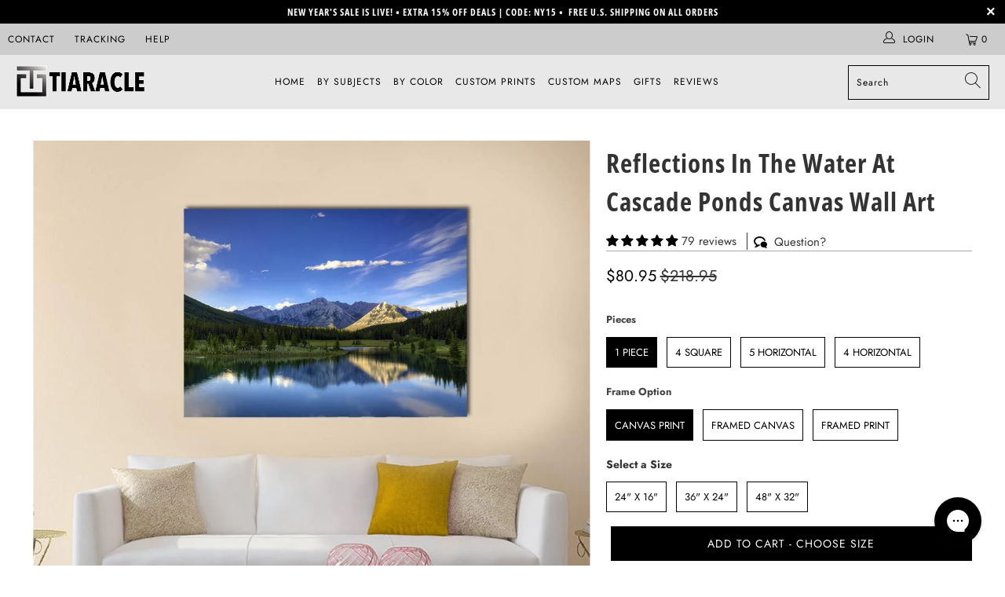

--- FILE ---
content_type: text/html; charset=utf-8
request_url: https://tiaracle.com/products/reflections-in-the-water-at-cascade-ponds-multi-panel-canvas-wall-art-1
body_size: 84572
content:


 <!DOCTYPE html>
<html class="no-js no-touch" lang="en"> <head>


    

<meta charset="utf-8"> <meta http-equiv="cleartype" content="on"> <meta name="robots" content="index,follow">

<!-- Outside Apps/Domains -->


      


<script type="text/javascript">
var a = window.performance && window.performance.mark;
if (a) {
  window.performance.mark("shopsheriff.amp-snippet.start");
}
var doc = document;
var redirect = "/cart" === window.location.pathname
&& (doc.referrer.includes("ampproject.org") || doc.referrer.includes("/a/s/") )
&& !doc.location.search.includes("utm");

if(redirect) {
  var f = doc.location.search ? "&" : "?";
  window.location =
    window.location.origin
  + window.location.pathname
  + f
  + "utm_source=shopsheriff&utm_medium=amp&utm_campaign=shopsheriff&utm_content=add-to-cart";
}
if (a) {
  window.performance.mark("shopsheriff.amp-snippet.end");
}</script> <link rel="amphtml" href="https://tiaracle.com/a/s/products/reflections-in-the-water-at-cascade-ponds-multi-panel-canvas-wall-art-1">



<!-- starapps_core_start -->
<!-- This code is automatically managed by StarApps Studio -->
<!-- Please contact support@starapps.studio for any help -->
<!-- File location: snippets/starapps-core.liquid -->


    
<!-- starapps_core_end -->
<!-- Outside Apps/Domains --> <!-- Mobile Specific Metas --> <meta name="HandheldFriendly" content="True"> <meta name="MobileOptimized" content="320"> <meta name="viewport" content="width=device-width,initial-scale=1"> <meta name="theme-color" content="#ffffff"> <title>
      Reflections In The Water At Cascade Ponds Canvas Wall Art - Tiaracle</title> <meta name="description" content="This canvas wall art captures the serene beauty of Banff National Park, featuring tranquil reflections in the water of a picturesque lake surrounded by majestic mountains and lush forests. The composition highlights depth and symmetry, inviting calmness into any space."/> <!-- Preconnect Domains --> <link rel="preconnect" href="https://fonts.shopifycdn.com" /> <link rel="preconnect" href="https://cdn.shopify.com" /> <link rel="preconnect" href="https://v.shopify.com" /> <link rel="preconnect" href="https://cdn.shopifycloud.com" /> <link rel="preconnect" href="https://monorail-edge.shopifysvc.com"> <!-- fallback for browsers that don't support preconnect --> <link rel="dns-prefetch" href="https://fonts.shopifycdn.com" /> <link rel="dns-prefetch" href="https://cdn.shopify.com" /> <link rel="dns-prefetch" href="https://v.shopify.com" /> <link rel="dns-prefetch" href="https://cdn.shopifycloud.com" /> <link rel="dns-prefetch" href="https://monorail-edge.shopifysvc.com"> <!-- Preload Assets --> <link rel="preload" href="//tiaracle.com/cdn/shop/t/32/assets/fancybox.css?v=19278034316635137701639160940" as="style"> <link rel="preload" href="//tiaracle.com/cdn/shop/t/32/assets/styles.css?v=101336508244563093021761974686" as="style"> <link rel="preload" href="//tiaracle.com/cdn/shop/t/32/assets/jquery.min.js?v=81049236547974671631639160942" as="script"> <link rel="preload" href="//tiaracle.com/cdn/shop/t/32/assets/vendors.js?v=156815155738738603461639160948" as="script"> <link rel="preload" href="//tiaracle.com/cdn/shop/t/32/assets/sections.js?v=26170313199795914061639160965" as="script"> <link rel="preload" href="//tiaracle.com/cdn/shop/t/32/assets/utilities.js?v=139251749790465216971639160965" as="script"> <link rel="preload" href="//tiaracle.com/cdn/shop/t/32/assets/app.js?v=21512433002930479311639160965" as="script"> <!-- Stylesheet for Fancybox library --> <link href="//tiaracle.com/cdn/shop/t/32/assets/fancybox.css?v=19278034316635137701639160940" rel="stylesheet" type="text/css" media="all" /> <!-- Stylesheets for Turbo --> <link href="//tiaracle.com/cdn/shop/t/32/assets/styles.css?v=101336508244563093021761974686" rel="stylesheet" type="text/css" media="all" /> <script>
      window.lazySizesConfig = window.lazySizesConfig || {};

      lazySizesConfig.expand = 300;
      lazySizesConfig.loadHidden = false;

      /*! lazysizes - v5.2.2 - bgset plugin */
      !function(e,t){var a=function(){t(e.lazySizes),e.removeEventListener("lazyunveilread",a,!0)};t=t.bind(null,e,e.document),"object"==typeof module&&module.exports?t(require("lazysizes")):"function"==typeof define&&define.amd?define(["lazysizes"],t):e.lazySizes?a():e.addEventListener("lazyunveilread",a,!0)}(window,function(e,z,g){"use strict";var c,y,b,f,i,s,n,v,m;e.addEventListener&&(c=g.cfg,y=/\s+/g,b=/\s*\|\s+|\s+\|\s*/g,f=/^(.+?)(?:\s+\[\s*(.+?)\s*\])(?:\s+\[\s*(.+?)\s*\])?$/,i=/^\s*\(*\s*type\s*:\s*(.+?)\s*\)*\s*$/,s=/\(|\)|'/,n={contain:1,cover:1},v=function(e,t){var a;t&&((a=t.match(i))&&a[1]?e.setAttribute("type",a[1]):e.setAttribute("media",c.customMedia[t]||t))},m=function(e){var t,a,i,r;e.target._lazybgset&&(a=(t=e.target)._lazybgset,(i=t.currentSrc||t.src)&&((r=g.fire(a,"bgsetproxy",{src:i,useSrc:s.test(i)?JSON.stringify(i):i})).defaultPrevented||(a.style.backgroundImage="url("+r.detail.useSrc+")")),t._lazybgsetLoading&&(g.fire(a,"_lazyloaded",{},!1,!0),delete t._lazybgsetLoading))},addEventListener("lazybeforeunveil",function(e){var t,a,i,r,s,n,l,d,o,u;!e.defaultPrevented&&(t=e.target.getAttribute("data-bgset"))&&(o=e.target,(u=z.createElement("img")).alt="",u._lazybgsetLoading=!0,e.detail.firesLoad=!0,a=t,i=o,r=u,s=z.createElement("picture"),n=i.getAttribute(c.sizesAttr),l=i.getAttribute("data-ratio"),d=i.getAttribute("data-optimumx"),i._lazybgset&&i._lazybgset.parentNode==i&&i.removeChild(i._lazybgset),Object.defineProperty(r,"_lazybgset",{value:i,writable:!0}),Object.defineProperty(i,"_lazybgset",{value:s,writable:!0}),a=a.replace(y," ").split(b),s.style.display="none",r.className=c.lazyClass,1!=a.length||n||(n="auto"),a.forEach(function(e){var t,a=z.createElement("source");n&&"auto"!=n&&a.setAttribute("sizes",n),(t=e.match(f))?(a.setAttribute(c.srcsetAttr,t[1]),v(a,t[2]),v(a,t[3])):a.setAttribute(c.srcsetAttr,e),s.appendChild(a)}),n&&(r.setAttribute(c.sizesAttr,n),i.removeAttribute(c.sizesAttr),i.removeAttribute("sizes")),d&&r.setAttribute("data-optimumx",d),l&&r.setAttribute("data-ratio",l),s.appendChild(r),i.appendChild(s),setTimeout(function(){g.loader.unveil(u),g.rAF(function(){g.fire(u,"_lazyloaded",{},!0,!0),u.complete&&m({target:u})})}))}),z.addEventListener("load",m,!0),e.addEventListener("lazybeforesizes",function(e){var t,a,i,r;e.detail.instance==g&&e.target._lazybgset&&e.detail.dataAttr&&(t=e.target._lazybgset,i=t,r=(getComputedStyle(i)||{getPropertyValue:function(){}}).getPropertyValue("background-size"),!n[r]&&n[i.style.backgroundSize]&&(r=i.style.backgroundSize),n[a=r]&&(e.target._lazysizesParentFit=a,g.rAF(function(){e.target.setAttribute("data-parent-fit",a),e.target._lazysizesParentFit&&delete e.target._lazysizesParentFit})))},!0),z.documentElement.addEventListener("lazybeforesizes",function(e){var t,a;!e.defaultPrevented&&e.target._lazybgset&&e.detail.instance==g&&(e.detail.width=(t=e.target._lazybgset,a=g.gW(t,t.parentNode),(!t._lazysizesWidth||a>t._lazysizesWidth)&&(t._lazysizesWidth=a),t._lazysizesWidth))}))});

      /*! lazysizes - v5.2.2 */
      !function(e){var t=function(u,D,f){"use strict";var k,H;if(function(){var e;var t={lazyClass:"lazyload",loadedClass:"lazyloaded",loadingClass:"lazyloading",preloadClass:"lazypreload",errorClass:"lazyerror",autosizesClass:"lazyautosizes",srcAttr:"data-src",srcsetAttr:"data-srcset",sizesAttr:"data-sizes",minSize:40,customMedia:{},init:true,expFactor:1.5,hFac:.8,loadMode:2,loadHidden:true,ricTimeout:0,throttleDelay:125};H=u.lazySizesConfig||u.lazysizesConfig||{};for(e in t){if(!(e in H)){H[e]=t[e]}}}(),!D||!D.getElementsByClassName){return{init:function(){},cfg:H,noSupport:true}}var O=D.documentElement,a=u.HTMLPictureElement,P="addEventListener",$="getAttribute",q=u[P].bind(u),I=u.setTimeout,U=u.requestAnimationFrame||I,l=u.requestIdleCallback,j=/^picture$/i,r=["load","error","lazyincluded","_lazyloaded"],i={},G=Array.prototype.forEach,J=function(e,t){if(!i[t]){i[t]=new RegExp("(\\s|^)"+t+"(\\s|$)")}return i[t].test(e[$]("class")||"")&&i[t]},K=function(e,t){if(!J(e,t)){e.setAttribute("class",(e[$]("class")||"").trim()+" "+t)}},Q=function(e,t){var i;if(i=J(e,t)){e.setAttribute("class",(e[$]("class")||"").replace(i," "))}},V=function(t,i,e){var a=e?P:"removeEventListener";if(e){V(t,i)}r.forEach(function(e){t[a](e,i)})},X=function(e,t,i,a,r){var n=D.createEvent("Event");if(!i){i={}}i.instance=k;n.initEvent(t,!a,!r);n.detail=i;e.dispatchEvent(n);return n},Y=function(e,t){var i;if(!a&&(i=u.picturefill||H.pf)){if(t&&t.src&&!e[$]("srcset")){e.setAttribute("srcset",t.src)}i({reevaluate:true,elements:[e]})}else if(t&&t.src){e.src=t.src}},Z=function(e,t){return(getComputedStyle(e,null)||{})[t]},s=function(e,t,i){i=i||e.offsetWidth;while(i<H.minSize&&t&&!e._lazysizesWidth){i=t.offsetWidth;t=t.parentNode}return i},ee=function(){var i,a;var t=[];var r=[];var n=t;var s=function(){var e=n;n=t.length?r:t;i=true;a=false;while(e.length){e.shift()()}i=false};var e=function(e,t){if(i&&!t){e.apply(this,arguments)}else{n.push(e);if(!a){a=true;(D.hidden?I:U)(s)}}};e._lsFlush=s;return e}(),te=function(i,e){return e?function(){ee(i)}:function(){var e=this;var t=arguments;ee(function(){i.apply(e,t)})}},ie=function(e){var i;var a=0;var r=H.throttleDelay;var n=H.ricTimeout;var t=function(){i=false;a=f.now();e()};var s=l&&n>49?function(){l(t,{timeout:n});if(n!==H.ricTimeout){n=H.ricTimeout}}:te(function(){I(t)},true);return function(e){var t;if(e=e===true){n=33}if(i){return}i=true;t=r-(f.now()-a);if(t<0){t=0}if(e||t<9){s()}else{I(s,t)}}},ae=function(e){var t,i;var a=99;var r=function(){t=null;e()};var n=function(){var e=f.now()-i;if(e<a){I(n,a-e)}else{(l||r)(r)}};return function(){i=f.now();if(!t){t=I(n,a)}}},e=function(){var v,m,c,h,e;var y,z,g,p,C,b,A;var n=/^img$/i;var d=/^iframe$/i;var E="onscroll"in u&&!/(gle|ing)bot/.test(navigator.userAgent);var _=0;var w=0;var N=0;var M=-1;var x=function(e){N--;if(!e||N<0||!e.target){N=0}};var W=function(e){if(A==null){A=Z(D.body,"visibility")=="hidden"}return A||!(Z(e.parentNode,"visibility")=="hidden"&&Z(e,"visibility")=="hidden")};var S=function(e,t){var i;var a=e;var r=W(e);g-=t;b+=t;p-=t;C+=t;while(r&&(a=a.offsetParent)&&a!=D.body&&a!=O){r=(Z(a,"opacity")||1)>0;if(r&&Z(a,"overflow")!="visible"){i=a.getBoundingClientRect();r=C>i.left&&p<i.right&&b>i.top-1&&g<i.bottom+1}}return r};var t=function(){var e,t,i,a,r,n,s,l,o,u,f,c;var d=k.elements;if((h=H.loadMode)&&N<8&&(e=d.length)){t=0;M++;for(;t<e;t++){if(!d[t]||d[t]._lazyRace){continue}if(!E||k.prematureUnveil&&k.prematureUnveil(d[t])){R(d[t]);continue}if(!(l=d[t][$]("data-expand"))||!(n=l*1)){n=w}if(!u){u=!H.expand||H.expand<1?O.clientHeight>500&&O.clientWidth>500?500:370:H.expand;k._defEx=u;f=u*H.expFactor;c=H.hFac;A=null;if(w<f&&N<1&&M>2&&h>2&&!D.hidden){w=f;M=0}else if(h>1&&M>1&&N<6){w=u}else{w=_}}if(o!==n){y=innerWidth+n*c;z=innerHeight+n;s=n*-1;o=n}i=d[t].getBoundingClientRect();if((b=i.bottom)>=s&&(g=i.top)<=z&&(C=i.right)>=s*c&&(p=i.left)<=y&&(b||C||p||g)&&(H.loadHidden||W(d[t]))&&(m&&N<3&&!l&&(h<3||M<4)||S(d[t],n))){R(d[t]);r=true;if(N>9){break}}else if(!r&&m&&!a&&N<4&&M<4&&h>2&&(v[0]||H.preloadAfterLoad)&&(v[0]||!l&&(b||C||p||g||d[t][$](H.sizesAttr)!="auto"))){a=v[0]||d[t]}}if(a&&!r){R(a)}}};var i=ie(t);var B=function(e){var t=e.target;if(t._lazyCache){delete t._lazyCache;return}x(e);K(t,H.loadedClass);Q(t,H.loadingClass);V(t,L);X(t,"lazyloaded")};var a=te(B);var L=function(e){a({target:e.target})};var T=function(t,i){try{t.contentWindow.location.replace(i)}catch(e){t.src=i}};var F=function(e){var t;var i=e[$](H.srcsetAttr);if(t=H.customMedia[e[$]("data-media")||e[$]("media")]){e.setAttribute("media",t)}if(i){e.setAttribute("srcset",i)}};var s=te(function(t,e,i,a,r){var n,s,l,o,u,f;if(!(u=X(t,"lazybeforeunveil",e)).defaultPrevented){if(a){if(i){K(t,H.autosizesClass)}else{t.setAttribute("sizes",a)}}s=t[$](H.srcsetAttr);n=t[$](H.srcAttr);if(r){l=t.parentNode;o=l&&j.test(l.nodeName||"")}f=e.firesLoad||"src"in t&&(s||n||o);u={target:t};K(t,H.loadingClass);if(f){clearTimeout(c);c=I(x,2500);V(t,L,true)}if(o){G.call(l.getElementsByTagName("source"),F)}if(s){t.setAttribute("srcset",s)}else if(n&&!o){if(d.test(t.nodeName)){T(t,n)}else{t.src=n}}if(r&&(s||o)){Y(t,{src:n})}}if(t._lazyRace){delete t._lazyRace}Q(t,H.lazyClass);ee(function(){var e=t.complete&&t.naturalWidth>1;if(!f||e){if(e){K(t,"ls-is-cached")}B(u);t._lazyCache=true;I(function(){if("_lazyCache"in t){delete t._lazyCache}},9)}if(t.loading=="lazy"){N--}},true)});var R=function(e){if(e._lazyRace){return}var t;var i=n.test(e.nodeName);var a=i&&(e[$](H.sizesAttr)||e[$]("sizes"));var r=a=="auto";if((r||!m)&&i&&(e[$]("src")||e.srcset)&&!e.complete&&!J(e,H.errorClass)&&J(e,H.lazyClass)){return}t=X(e,"lazyunveilread").detail;if(r){re.updateElem(e,true,e.offsetWidth)}e._lazyRace=true;N++;s(e,t,r,a,i)};var r=ae(function(){H.loadMode=3;i()});var l=function(){if(H.loadMode==3){H.loadMode=2}r()};var o=function(){if(m){return}if(f.now()-e<999){I(o,999);return}m=true;H.loadMode=3;i();q("scroll",l,true)};return{_:function(){e=f.now();k.elements=D.getElementsByClassName(H.lazyClass);v=D.getElementsByClassName(H.lazyClass+" "+H.preloadClass);q("scroll",i,true);q("resize",i,true);q("pageshow",function(e){if(e.persisted){var t=D.querySelectorAll("."+H.loadingClass);if(t.length&&t.forEach){U(function(){t.forEach(function(e){if(e.complete){R(e)}})})}}});if(u.MutationObserver){new MutationObserver(i).observe(O,{childList:true,subtree:true,attributes:true})}else{O[P]("DOMNodeInserted",i,true);O[P]("DOMAttrModified",i,true);setInterval(i,999)}q("hashchange",i,true);["focus","mouseover","click","load","transitionend","animationend"].forEach(function(e){D[P](e,i,true)});if(/d$|^c/.test(D.readyState)){o()}else{q("load",o);D[P]("DOMContentLoaded",i);I(o,2e4)}if(k.elements.length){t();ee._lsFlush()}else{i()}},checkElems:i,unveil:R,_aLSL:l}}(),re=function(){var i;var n=te(function(e,t,i,a){var r,n,s;e._lazysizesWidth=a;a+="px";e.setAttribute("sizes",a);if(j.test(t.nodeName||"")){r=t.getElementsByTagName("source");for(n=0,s=r.length;n<s;n++){r[n].setAttribute("sizes",a)}}if(!i.detail.dataAttr){Y(e,i.detail)}});var a=function(e,t,i){var a;var r=e.parentNode;if(r){i=s(e,r,i);a=X(e,"lazybeforesizes",{width:i,dataAttr:!!t});if(!a.defaultPrevented){i=a.detail.width;if(i&&i!==e._lazysizesWidth){n(e,r,a,i)}}}};var e=function(){var e;var t=i.length;if(t){e=0;for(;e<t;e++){a(i[e])}}};var t=ae(e);return{_:function(){i=D.getElementsByClassName(H.autosizesClass);q("resize",t)},checkElems:t,updateElem:a}}(),t=function(){if(!t.i&&D.getElementsByClassName){t.i=true;re._();e._()}};return I(function(){H.init&&t()}),k={cfg:H,autoSizer:re,loader:e,init:t,uP:Y,aC:K,rC:Q,hC:J,fire:X,gW:s,rAF:ee}}(e,e.document,Date);e.lazySizes=t,"object"==typeof module&&module.exports&&(module.exports=t)}("undefined"!=typeof window?window:{});</script> <!-- Icons --> <link rel="shortcut icon" type="image/x-icon" href="//tiaracle.com/cdn/shop/files/favicon_new_180x180.jpg?v=1639752310"> <link rel="apple-touch-icon" href="//tiaracle.com/cdn/shop/files/favicon_new_180x180.jpg?v=1639752310"/> <link rel="apple-touch-icon" sizes="57x57" href="//tiaracle.com/cdn/shop/files/favicon_new_57x57.jpg?v=1639752310"/> <link rel="apple-touch-icon" sizes="60x60" href="//tiaracle.com/cdn/shop/files/favicon_new_60x60.jpg?v=1639752310"/> <link rel="apple-touch-icon" sizes="72x72" href="//tiaracle.com/cdn/shop/files/favicon_new_72x72.jpg?v=1639752310"/> <link rel="apple-touch-icon" sizes="76x76" href="//tiaracle.com/cdn/shop/files/favicon_new_76x76.jpg?v=1639752310"/> <link rel="apple-touch-icon" sizes="114x114" href="//tiaracle.com/cdn/shop/files/favicon_new_114x114.jpg?v=1639752310"/> <link rel="apple-touch-icon" sizes="180x180" href="//tiaracle.com/cdn/shop/files/favicon_new_180x180.jpg?v=1639752310"/> <link rel="apple-touch-icon" sizes="228x228" href="//tiaracle.com/cdn/shop/files/favicon_new_228x228.jpg?v=1639752310"/> <link rel="canonical" href="https://tiaracle.com/products/reflections-in-the-water-at-cascade-ponds-multi-panel-canvas-wall-art-1"/> <script src="//tiaracle.com/cdn/shop/t/32/assets/jquery.min.js?v=81049236547974671631639160942" defer></script> <script>
      window.Theme = window.Theme || {};
      window.Theme.version = '7.0.0';
      window.Theme.name = 'Turbo';</script>
    


    
<template id="price-ui"><span class="price " data-price></span><span class="compare-at-price" data-compare-at-price></span><span class="unit-pricing" data-unit-pricing></span></template> <template id="price-ui-badge"><div class="price-ui-badge__sticker"> <span class="price-ui-badge__sticker-text" data-badge></span></div></template> <template id="price-ui__price"><span class="money" data-price></span></template> <template id="price-ui__price-range"><span class="price-min" data-price-min><span class="money" data-price></span></span> - <span class="price-max" data-price-max><span class="money" data-price></span></span></template> <template id="price-ui__unit-pricing"><span class="unit-quantity" data-unit-quantity></span> | <span class="unit-price" data-unit-price><span class="money" data-price></span></span> / <span class="unit-measurement" data-unit-measurement></span></template> <template id="price-ui-badge__percent-savings-range">Save up to <span data-price-percent></span>%</template> <template id="price-ui-badge__percent-savings">Save <span data-price-percent></span>%</template> <template id="price-ui-badge__price-savings-range">Save up to <span class="money" data-price></span></template> <template id="price-ui-badge__price-savings">Save <span class="money" data-price></span></template> <template id="price-ui-badge__on-sale">Sale</template> <template id="price-ui-badge__sold-out">Sold out</template> <template id="price-ui-badge__in-stock">In stock</template> <script>
      
window.Shopify = window.Shopify || {};window.Shopify.theme_settings = {};
window.Currency = window.Currency || {};window.Shopify.routes = {};window.Shopify.theme_settings.display_tos_checkbox = false;window.Shopify.theme_settings.go_to_checkout = true;window.Shopify.theme_settings.cart_action = "redirect_cart";window.Shopify.theme_settings.cart_shipping_calculator = false;window.Shopify.theme_settings.collection_swatches = false;window.Shopify.theme_settings.collection_secondary_image = true;


window.Currency.show_multiple_currencies = false;
window.Currency.shop_currency = "USD";
window.Currency.default_currency = "USD";
window.Currency.display_format = "money_format";
window.Currency.money_format = "${{amount}}";
window.Currency.money_format_no_currency = "${{amount}}";
window.Currency.money_format_currency = "${{amount}} USD";
window.Currency.native_multi_currency = false;
window.Currency.iso_code = "USD";
window.Currency.symbol = "$";window.Shopify.theme_settings.display_inventory_left = false;window.Shopify.theme_settings.inventory_threshold = 1;window.Shopify.theme_settings.limit_quantity = true;window.Shopify.theme_settings.menu_position = null;window.Shopify.theme_settings.newsletter_popup = false;window.Shopify.theme_settings.newsletter_popup_days = "14";window.Shopify.theme_settings.newsletter_popup_mobile = false;window.Shopify.theme_settings.newsletter_popup_seconds = 0;window.Shopify.theme_settings.pagination_type = "basic_pagination";window.Shopify.theme_settings.search_pagination_type = "basic_pagination";window.Shopify.theme_settings.enable_shopify_review_comments = false;window.Shopify.theme_settings.enable_shopify_collection_badges = false;window.Shopify.theme_settings.quick_shop_thumbnail_position = null;window.Shopify.theme_settings.product_form_style = "radio";window.Shopify.theme_settings.sale_banner_enabled = false;window.Shopify.theme_settings.display_savings = true;window.Shopify.theme_settings.display_sold_out_price = false;window.Shopify.theme_settings.sold_out_text = "Sold out";window.Shopify.theme_settings.free_text = "Free";window.Shopify.theme_settings.video_looping = null;window.Shopify.theme_settings.quick_shop_style = "inline";window.Shopify.theme_settings.hover_enabled = false;window.Shopify.routes.cart_url = "/cart";window.Shopify.routes.root_url = "/";window.Shopify.routes.search_url = "/search";window.Shopify.theme_settings.image_loading_style = "blur-up";window.Shopify.theme_settings.search_option = "product";window.Shopify.theme_settings.search_items_to_display = 5;window.Shopify.theme_settings.enable_autocomplete = true;window.Shopify.theme_settings.page_dots_enabled = false;window.Shopify.theme_settings.slideshow_arrow_size = "light";window.Shopify.theme_settings.quick_shop_enabled = false;window.Shopify.translation =window.Shopify.translation || {};window.Shopify.translation.agree_to_terms_warning = "You must agree with the terms and conditions to checkout.";window.Shopify.translation.one_item_left = "item left";window.Shopify.translation.items_left_text = "items left";window.Shopify.translation.cart_savings_text = "Total Savings";window.Shopify.translation.cart_discount_text = "Discount";window.Shopify.translation.cart_subtotal_text = "Subtotal";window.Shopify.translation.cart_remove_text = "Remove";window.Shopify.translation.cart_free_text = "Free";window.Shopify.translation.newsletter_success_text = "Thank you for joining our mailing list!";window.Shopify.translation.notify_email = "Enter your email address...";window.Shopify.translation.notify_email_value = "Translation missing: en.contact.fields.email";window.Shopify.translation.notify_email_send = "Send";window.Shopify.translation.notify_message_first = "Please notify me when ";window.Shopify.translation.notify_message_last = " becomes available - ";window.Shopify.translation.notify_success_text = "Thanks! We will notify you when this product becomes available!";window.Shopify.translation.add_to_cart = "Add to Cart";window.Shopify.translation.coming_soon_text = "Coming Soon";window.Shopify.translation.sold_out_text = "Sold Out";window.Shopify.translation.sale_text = "Sale";window.Shopify.translation.savings_text = "You Save";window.Shopify.translation.from_text = "from";window.Shopify.translation.new_text = "New";window.Shopify.translation.pre_order_text = "Pre-Order";window.Shopify.translation.unavailable_text = "CHOOSE SIZE ";window.Shopify.translation.all_results = "View all results";window.Shopify.translation.no_results = "Sorry, no results!";window.Shopify.media_queries =window.Shopify.media_queries || {};window.Shopify.media_queries.small = window.matchMedia( "(max-width: 480px)" );window.Shopify.media_queries.medium = window.matchMedia( "(max-width: 798px)" );window.Shopify.media_queries.large = window.matchMedia( "(min-width: 799px)" );window.Shopify.media_queries.larger = window.matchMedia( "(min-width: 960px)" );window.Shopify.media_queries.xlarge = window.matchMedia( "(min-width: 1200px)" );window.Shopify.media_queries.ie10 = window.matchMedia( "all and (-ms-high-contrast: none), (-ms-high-contrast: active)" );window.Shopify.media_queries.tablet = window.matchMedia( "only screen and (min-width: 799px) and (max-width: 1024px)" );</script> <script src="//tiaracle.com/cdn/shop/t/32/assets/vendors.js?v=156815155738738603461639160948" defer></script> <script src="//tiaracle.com/cdn/shop/t/32/assets/sections.js?v=26170313199795914061639160965" defer></script> <script src="//tiaracle.com/cdn/shop/t/32/assets/utilities.js?v=139251749790465216971639160965" defer></script> <script src="//tiaracle.com/cdn/shop/t/32/assets/app.js?v=21512433002930479311639160965" defer></script> <script src="//tiaracle.com/cdn/shop/t/32/assets/instantclick.min.js?v=20092422000980684151639160941" data-no-instant defer></script> <script data-no-instant>
        window.addEventListener('DOMContentLoaded', function() {

          function inIframe() {
            try {
              return window.self !== window.top;
            } catch (e) {
              return true;
            }
          }

          if (!inIframe()){
            InstantClick.on('change', function(isInitialLoad) {

              $('head script[src*="shopify"]').each(function() {
                var script = document.createElement('script');
                script.type = 'text/javascript';
                script.src = $(this).attr('src');

                $('body').append(script);
              });

              $('body').removeClass('fancybox-active');
              $.fancybox.destroy();

              InstantClick.init();

            });
          }
        });</script> <script></script>

    
<script>window.performance && window.performance.mark && window.performance.mark('shopify.content_for_header.start');</script><meta name="facebook-domain-verification" content="paazdm8z9x8mt48viyye1in2gvr3cv">
<meta name="google-site-verification" content="64QosrZNdPzRZrwm-kD2jsGgLdvVpMvcJpu_sPFMQQs">
<meta id="shopify-digital-wallet" name="shopify-digital-wallet" content="/15484921/digital_wallets/dialog">
<meta name="shopify-checkout-api-token" content="31cfe276bf80f20284a7a021f3694421">
<meta id="in-context-paypal-metadata" data-shop-id="15484921" data-venmo-supported="true" data-environment="production" data-locale="en_US" data-paypal-v4="true" data-currency="USD">
<link rel="alternate" type="application/json+oembed" href="https://tiaracle.com/products/reflections-in-the-water-at-cascade-ponds-multi-panel-canvas-wall-art-1.oembed">
<script async="async" src="/checkouts/internal/preloads.js?locale=en-US"></script>
<script id="shopify-features" type="application/json">{"accessToken":"31cfe276bf80f20284a7a021f3694421","betas":["rich-media-storefront-analytics"],"domain":"tiaracle.com","predictiveSearch":true,"shopId":15484921,"locale":"en"}</script>
<script>var Shopify = Shopify || {};
Shopify.shop = "tiaracle.myshopify.com";
Shopify.locale = "en";
Shopify.currency = {"active":"USD","rate":"1.0"};
Shopify.country = "US";
Shopify.theme = {"name":"Tiaracle Live","id":128239075517,"schema_name":"Turbo","schema_version":"7.0.0","theme_store_id":null,"role":"main"};
Shopify.theme.handle = "null";
Shopify.theme.style = {"id":null,"handle":null};
Shopify.cdnHost = "tiaracle.com/cdn";
Shopify.routes = Shopify.routes || {};
Shopify.routes.root = "/";</script>
<script type="module">!function(o){(o.Shopify=o.Shopify||{}).modules=!0}(window);</script>
<script>!function(o){function n(){var o=[];function n(){o.push(Array.prototype.slice.apply(arguments))}return n.q=o,n}var t=o.Shopify=o.Shopify||{};t.loadFeatures=n(),t.autoloadFeatures=n()}(window);</script>
<script id="shop-js-analytics" type="application/json">{"pageType":"product"}</script>
<script defer="defer" async type="module" src="//tiaracle.com/cdn/shopifycloud/shop-js/modules/v2/client.init-shop-cart-sync_BT-GjEfc.en.esm.js"></script>
<script defer="defer" async type="module" src="//tiaracle.com/cdn/shopifycloud/shop-js/modules/v2/chunk.common_D58fp_Oc.esm.js"></script>
<script defer="defer" async type="module" src="//tiaracle.com/cdn/shopifycloud/shop-js/modules/v2/chunk.modal_xMitdFEc.esm.js"></script>
<script type="module">
  await import("//tiaracle.com/cdn/shopifycloud/shop-js/modules/v2/client.init-shop-cart-sync_BT-GjEfc.en.esm.js");
await import("//tiaracle.com/cdn/shopifycloud/shop-js/modules/v2/chunk.common_D58fp_Oc.esm.js");
await import("//tiaracle.com/cdn/shopifycloud/shop-js/modules/v2/chunk.modal_xMitdFEc.esm.js");

  window.Shopify.SignInWithShop?.initShopCartSync?.({"fedCMEnabled":true,"windoidEnabled":true});

</script>
<script>(function() {
  var isLoaded = false;
  function asyncLoad() {
    if (isLoaded) return;
    isLoaded = true;
    var urls = ["https:\/\/sdk.teeinblue.com\/async.js?platform=shopify\u0026v=1\u0026token=XqTxrmvt74t3orN7ay2PH3bsm7dcrXp0\u0026shop=tiaracle.myshopify.com","https:\/\/config.gorgias.chat\/bundle-loader\/01GYCBRFJBYJR5Z2NHKHJAB7MD?source=shopify1click\u0026shop=tiaracle.myshopify.com","https:\/\/bundle.dyn-rev.app\/loader.js?g_cvt_id=d5b8a9c1-19d7-422c-ad94-f3667239fe58\u0026shop=tiaracle.myshopify.com","https:\/\/ecommerce-editor-connector.live.gelato.tech\/ecommerce-editor\/v1\/shopify.esm.js?c=9556660e-6882-4557-a7d9-945b9768f7d7\u0026s=4dce83ce-8c36-4642-ae3d-2b4d5ff61fbd\u0026shop=tiaracle.myshopify.com"];
    for (var i = 0; i <urls.length; i++) {
      var s = document.createElement('script');
      s.type = 'text/javascript';
      s.async = true;
      s.src = urls[i];
      var x = document.getElementsByTagName('script')[0];
      x.parentNode.insertBefore(s, x);
    }
  };
  if(window.attachEvent) {
    window.attachEvent('onload', asyncLoad);
  } else {
    window.addEventListener('load', asyncLoad, false);
  }
})();</script>
<script id="__st">var __st={"a":15484921,"offset":-18000,"reqid":"009fd70c-3541-48f1-a23c-ae8e1ee97985-1769473399","pageurl":"tiaracle.com\/products\/reflections-in-the-water-at-cascade-ponds-multi-panel-canvas-wall-art-1","u":"498c4120ca23","p":"product","rtyp":"product","rid":6145855520957};</script>
<script>window.ShopifyPaypalV4VisibilityTracking = true;</script>
<script id="captcha-bootstrap">!function(){'use strict';const t='contact',e='account',n='new_comment',o=[[t,t],['blogs',n],['comments',n],[t,'customer']],c=[[e,'customer_login'],[e,'guest_login'],[e,'recover_customer_password'],[e,'create_customer']],r=t=>t.map((([t,e])=>`form[action*='/${t}']:not([data-nocaptcha='true']) input[name='form_type'][value='${e}']`)).join(','),a=t=>()=>t?[...document.querySelectorAll(t)].map((t=>t.form)):[];function s(){const t=[...o],e=r(t);return a(e)}const i='password',u='form_key',d=['recaptcha-v3-token','g-recaptcha-response','h-captcha-response',i],f=()=>{try{return window.sessionStorage}catch{return}},m='__shopify_v',_=t=>t.elements[u];function p(t,e,n=!1){try{const o=window.sessionStorage,c=JSON.parse(o.getItem(e)),{data:r}=function(t){const{data:e,action:n}=t;return t[m]||n?{data:e,action:n}:{data:t,action:n}}(c);for(const[e,n]of Object.entries(r))t.elements[e]&&(t.elements[e].value=n);n&&o.removeItem(e)}catch(o){console.error('form repopulation failed',{error:o})}}const l='form_type',E='cptcha';function T(t){t.dataset[E]=!0}const w=window,h=w.document,L='Shopify',v='ce_forms',y='captcha';let A=!1;((t,e)=>{const n=(g='f06e6c50-85a8-45c8-87d0-21a2b65856fe',I='https://cdn.shopify.com/shopifycloud/storefront-forms-hcaptcha/ce_storefront_forms_captcha_hcaptcha.v1.5.2.iife.js',D={infoText:'Protected by hCaptcha',privacyText:'Privacy',termsText:'Terms'},(t,e,n)=>{const o=w[L][v],c=o.bindForm;if(c)return c(t,g,e,D).then(n);var r;o.q.push([[t,g,e,D],n]),r=I,A||(h.body.append(Object.assign(h.createElement('script'),{id:'captcha-provider',async:!0,src:r})),A=!0)});var g,I,D;w[L]=w[L]||{},w[L][v]=w[L][v]||{},w[L][v].q=[],w[L][y]=w[L][y]||{},w[L][y].protect=function(t,e){n(t,void 0,e),T(t)},Object.freeze(w[L][y]),function(t,e,n,w,h,L){const[v,y,A,g]=function(t,e,n){const i=e?o:[],u=t?c:[],d=[...i,...u],f=r(d),m=r(i),_=r(d.filter((([t,e])=>n.includes(e))));return[a(f),a(m),a(_),s()]}(w,h,L),I=t=>{const e=t.target;return e instanceof HTMLFormElement?e:e&&e.form},D=t=>v().includes(t);t.addEventListener('submit',(t=>{const e=I(t);if(!e)return;const n=D(e)&&!e.dataset.hcaptchaBound&&!e.dataset.recaptchaBound,o=_(e),c=g().includes(e)&&(!o||!o.value);(n||c)&&t.preventDefault(),c&&!n&&(function(t){try{if(!f())return;!function(t){const e=f();if(!e)return;const n=_(t);if(!n)return;const o=n.value;o&&e.removeItem(o)}(t);const e=Array.from(Array(32),(()=>Math.random().toString(36)[2])).join('');!function(t,e){_(t)||t.append(Object.assign(document.createElement('input'),{type:'hidden',name:u})),t.elements[u].value=e}(t,e),function(t,e){const n=f();if(!n)return;const o=[...t.querySelectorAll(`input[type='${i}']`)].map((({name:t})=>t)),c=[...d,...o],r={};for(const[a,s]of new FormData(t).entries())c.includes(a)||(r[a]=s);n.setItem(e,JSON.stringify({[m]:1,action:t.action,data:r}))}(t,e)}catch(e){console.error('failed to persist form',e)}}(e),e.submit())}));const S=(t,e)=>{t&&!t.dataset[E]&&(n(t,e.some((e=>e===t))),T(t))};for(const o of['focusin','change'])t.addEventListener(o,(t=>{const e=I(t);D(e)&&S(e,y())}));const B=e.get('form_key'),M=e.get(l),P=B&&M;t.addEventListener('DOMContentLoaded',(()=>{const t=y();if(P)for(const e of t)e.elements[l].value===M&&p(e,B);[...new Set([...A(),...v().filter((t=>'true'===t.dataset.shopifyCaptcha))])].forEach((e=>S(e,t)))}))}(h,new URLSearchParams(w.location.search),n,t,e,['guest_login'])})(!0,!0)}();</script>
<script integrity="sha256-4kQ18oKyAcykRKYeNunJcIwy7WH5gtpwJnB7kiuLZ1E=" data-source-attribution="shopify.loadfeatures" defer="defer" src="//tiaracle.com/cdn/shopifycloud/storefront/assets/storefront/load_feature-a0a9edcb.js" crossorigin="anonymous"></script>
<script data-source-attribution="shopify.dynamic_checkout.dynamic.init">var Shopify=Shopify||{};Shopify.PaymentButton=Shopify.PaymentButton||{isStorefrontPortableWallets:!0,init:function(){window.Shopify.PaymentButton.init=function(){};var t=document.createElement("script");t.src="https://tiaracle.com/cdn/shopifycloud/portable-wallets/latest/portable-wallets.en.js",t.type="module",document.head.appendChild(t)}};
</script>
<script data-source-attribution="shopify.dynamic_checkout.buyer_consent">
  function portableWalletsHideBuyerConsent(e){var t=document.getElementById("shopify-buyer-consent"),n=document.getElementById("shopify-subscription-policy-button");t&&n&&(t.classList.add("hidden"),t.setAttribute("aria-hidden","true"),n.removeEventListener("click",e))}function portableWalletsShowBuyerConsent(e){var t=document.getElementById("shopify-buyer-consent"),n=document.getElementById("shopify-subscription-policy-button");t&&n&&(t.classList.remove("hidden"),t.removeAttribute("aria-hidden"),n.addEventListener("click",e))}window.Shopify?.PaymentButton&&(window.Shopify.PaymentButton.hideBuyerConsent=portableWalletsHideBuyerConsent,window.Shopify.PaymentButton.showBuyerConsent=portableWalletsShowBuyerConsent);
</script>
<script data-source-attribution="shopify.dynamic_checkout.cart.bootstrap">document.addEventListener("DOMContentLoaded",(function(){function t(){return document.querySelector("shopify-accelerated-checkout-cart, shopify-accelerated-checkout")}if(t())Shopify.PaymentButton.init();else{new MutationObserver((function(e,n){t()&&(Shopify.PaymentButton.init(),n.disconnect())})).observe(document.body,{childList:!0,subtree:!0})}}));
</script>
<link id="shopify-accelerated-checkout-styles" rel="stylesheet" media="screen" href="https://tiaracle.com/cdn/shopifycloud/portable-wallets/latest/accelerated-checkout-backwards-compat.css" crossorigin="anonymous">
<style id="shopify-accelerated-checkout-cart">
        #shopify-buyer-consent {
  margin-top: 1em;
  display: inline-block;
  width: 100%;
}

#shopify-buyer-consent.hidden {
  display: none;
}

#shopify-subscription-policy-button {
  background: none;
  border: none;
  padding: 0;
  text-decoration: underline;
  font-size: inherit;
  cursor: pointer;
}

#shopify-subscription-policy-button::before {
  box-shadow: none;
}

      </style>

<script>window.performance && window.performance.mark && window.performance.mark('shopify.content_for_header.end');</script>

    

<meta name="author" content="Tiaracle">
<meta property="og:url" content="https://tiaracle.com/products/reflections-in-the-water-at-cascade-ponds-multi-panel-canvas-wall-art-1">
<meta property="og:site_name" content="Tiaracle"> <meta property="og:type" content="product"> <meta property="og:title" content="Reflections In The Water At Cascade Ponds Canvas Wall Art"> <meta property="og:image" content="https://tiaracle.com/cdn/shop/products/reflections-in-the-water-at-cascade-ponds-multi-panel-canvas-wall-art-4-horizontal-small-gallery-wrap-tiaracle-23135385026749_600x.jpg?v=1623306705"> <meta property="og:image:secure_url" content="https://tiaracle.com/cdn/shop/products/reflections-in-the-water-at-cascade-ponds-multi-panel-canvas-wall-art-4-horizontal-small-gallery-wrap-tiaracle-23135385026749_600x.jpg?v=1623306705"> <meta property="og:image:width" content="600"> <meta property="og:image:height" content="600"> <meta property="og:image" content="https://tiaracle.com/cdn/shop/products/reflections-in-the-water-at-cascade-ponds-multi-panel-canvas-wall-art-1-piece-small-gallery-wrap-tiaracle-23135384961213_600x.jpg?v=1623306705"> <meta property="og:image:secure_url" content="https://tiaracle.com/cdn/shop/products/reflections-in-the-water-at-cascade-ponds-multi-panel-canvas-wall-art-1-piece-small-gallery-wrap-tiaracle-23135384961213_600x.jpg?v=1623306705"> <meta property="og:image:width" content="1000"> <meta property="og:image:height" content="1000"> <meta property="og:image" content="https://tiaracle.com/cdn/shop/products/reflections-in-the-water-at-cascade-ponds-multi-panel-canvas-wall-art-4-square-small-gallery-wrap-tiaracle-23135384993981_600x.jpg?v=1623306705"> <meta property="og:image:secure_url" content="https://tiaracle.com/cdn/shop/products/reflections-in-the-water-at-cascade-ponds-multi-panel-canvas-wall-art-4-square-small-gallery-wrap-tiaracle-23135384993981_600x.jpg?v=1623306705"> <meta property="og:image:width" content="1200"> <meta property="og:image:height" content="1200"> <meta property="product:price:amount" content="80.95"> <meta property="product:price:currency" content="USD"> <meta property="og:description" content="This canvas wall art captures the serene beauty of Banff National Park, featuring tranquil reflections in the water of a picturesque lake surrounded by majestic mountains and lush forests. The composition highlights depth and symmetry, inviting calmness into any space."> <meta name="twitter:site" content="@SupportTiaracle">

<meta name="twitter:card" content="summary"> <meta name="twitter:title" content="Reflections In The Water At Cascade Ponds Canvas Wall Art"> <meta name="twitter:description" content="#1Piece #3Horizontal #4Pop #5Pop #5Star #1Piece #3Horizontal #4Pop #5Pop #5Star This canvas wall art captures the serene beauty of Banff National Park, featuring tranquil reflections in the water of a picturesque lake surrounded by majestic mountains and lush forests. The composition highlights depth and symmetry, inviting calmness into any space. Landscape style Ideal for nature lovers Creates a tranquil atmosphere Details This artwork is printed on superior quality canvas that comes with utmost durability and strength. Every canvas is meticulously crafted in-house and hand-stretched in our facility. We consider our products to be works of art, so we print and frame them accordingly. Every product is custom printed. We have no inventory. Only when we receive your order, we produce your print on our premium printers, using top-quality archival inks that will never fade. Museum-quality paper and inks assure sharp"> <meta name="twitter:image" content="https://tiaracle.com/cdn/shop/products/reflections-in-the-water-at-cascade-ponds-multi-panel-canvas-wall-art-4-horizontal-small-gallery-wrap-tiaracle-23135385026749_240x.jpg?v=1623306705"> <meta name="twitter:image:width" content="240"> <meta name="twitter:image:height" content="240"> <meta name="twitter:image:alt" content="Reflections In The Water At Cascade Ponds Canvas Wall Art-4 Horizontal-Gallery Wrap-34&quot; x 24&quot;-Tiaracle">



    
    
     
    
<!-- teeinblue scripts. DON'T MODIFY!!! -->
<script>
window.teeinblueShop = {
  shopCurrency: "USD",
};
</script>









<script id="teeinblue-product-data">
window.TeeInBlueCampaign = {
  
  isTeeInBlueProduct: false,
  productId: 6145855520957,
};
</script>


<!-- teeinblue scripts end. --> <link href="//tiaracle.com/cdn/shop/t/32/assets/teeinblue-custom.css?v=119533634392901875811721123295" rel="stylesheet" type="text/css" media="all" />
<!-- BEGIN app block: shopify://apps/judge-me-reviews/blocks/judgeme_core/61ccd3b1-a9f2-4160-9fe9-4fec8413e5d8 --><!-- Start of Judge.me Core -->






<link rel="dns-prefetch" href="https://cdnwidget.judge.me">
<link rel="dns-prefetch" href="https://cdn.judge.me">
<link rel="dns-prefetch" href="https://cdn1.judge.me">
<link rel="dns-prefetch" href="https://api.judge.me">

<script data-cfasync='false' class='jdgm-settings-script'>window.jdgmSettings={"pagination":5,"disable_web_reviews":false,"badge_no_review_text":"No reviews","badge_n_reviews_text":"{{ n }} review/reviews","badge_star_color":"#000000","hide_badge_preview_if_no_reviews":true,"badge_hide_text":false,"enforce_center_preview_badge":false,"widget_title":"Customer Reviews","widget_open_form_text":"Write a review","widget_close_form_text":"Cancel review","widget_refresh_page_text":"Refresh page","widget_summary_text":"Based on {{ number_of_reviews }} review/reviews","widget_no_review_text":"Be the first to write a review","widget_name_field_text":"Display name","widget_verified_name_field_text":"Verified Name (public)","widget_name_placeholder_text":"Display name","widget_required_field_error_text":"This field is required.","widget_email_field_text":"Email address","widget_verified_email_field_text":"Verified Email (private, can not be edited)","widget_email_placeholder_text":"Your email address","widget_email_field_error_text":"Please enter a valid email address.","widget_rating_field_text":"Rating","widget_review_title_field_text":"Review Title","widget_review_title_placeholder_text":"Give your review a title","widget_review_body_field_text":"Review content","widget_review_body_placeholder_text":"Start writing here...","widget_pictures_field_text":"Picture/Video (optional)","widget_submit_review_text":"Submit Review","widget_submit_verified_review_text":"Submit Verified Review","widget_submit_success_msg_with_auto_publish":"Thank you! Please refresh the page in a few moments to see your review. You can remove or edit your review by logging into \u003ca href='https://judge.me/login' target='_blank' rel='nofollow noopener'\u003eJudge.me\u003c/a\u003e","widget_submit_success_msg_no_auto_publish":"Thank you! Your review will be published as soon as it is approved by the shop admin. You can remove or edit your review by logging into \u003ca href='https://judge.me/login' target='_blank' rel='nofollow noopener'\u003eJudge.me\u003c/a\u003e","widget_show_default_reviews_out_of_total_text":"Showing {{ n_reviews_shown }} out of {{ n_reviews }} reviews.","widget_show_all_link_text":"Show all","widget_show_less_link_text":"Show less","widget_author_said_text":"{{ reviewer_name }} said:","widget_days_text":"{{ n }} days ago","widget_weeks_text":"{{ n }} week/weeks ago","widget_months_text":"{{ n }} month/months ago","widget_years_text":"{{ n }} year/years ago","widget_yesterday_text":"Yesterday","widget_today_text":"Today","widget_replied_text":"\u003e\u003e {{ shop_name }} replied:","widget_read_more_text":"Read more","widget_reviewer_name_as_initial":"last_initial","widget_rating_filter_color":"#000000","widget_rating_filter_see_all_text":"See all reviews","widget_sorting_most_recent_text":"Most Recent","widget_sorting_highest_rating_text":"Highest Rating","widget_sorting_lowest_rating_text":"Lowest Rating","widget_sorting_with_pictures_text":"Only Pictures","widget_sorting_most_helpful_text":"Most Helpful","widget_open_question_form_text":"Ask a question","widget_reviews_subtab_text":"Reviews","widget_questions_subtab_text":"Questions","widget_question_label_text":"Question","widget_answer_label_text":"Answer","widget_question_placeholder_text":"Write your question here","widget_submit_question_text":"Submit Question","widget_question_submit_success_text":"Thank you for your question! We will notify you once it gets answered.","widget_star_color":"#000000","verified_badge_text":"Verified","verified_badge_bg_color":"","verified_badge_text_color":"","verified_badge_placement":"left-of-reviewer-name","widget_review_max_height":4,"widget_hide_border":false,"widget_social_share":true,"widget_thumb":true,"widget_review_location_show":false,"widget_location_format":"city_only","all_reviews_include_out_of_store_products":true,"all_reviews_out_of_store_text":"(out of store)","all_reviews_pagination":100,"all_reviews_product_name_prefix_text":"about","enable_review_pictures":true,"enable_question_anwser":true,"widget_theme":"leex","review_date_format":"mm/dd/yyyy","default_sort_method":"most-recent","widget_product_reviews_subtab_text":"Product Reviews","widget_shop_reviews_subtab_text":"Shop Reviews","widget_other_products_reviews_text":"Reviews for other products","widget_store_reviews_subtab_text":"Store reviews","widget_no_store_reviews_text":"This store hasn't received any reviews yet","widget_web_restriction_product_reviews_text":"This product hasn't received any reviews yet","widget_no_items_text":"No items found","widget_show_more_text":"Show more","widget_write_a_store_review_text":"Write a Store Review","widget_other_languages_heading":"Reviews in Other Languages","widget_translate_review_text":"Translate review to {{ language }}","widget_translating_review_text":"Translating...","widget_show_original_translation_text":"Show original ({{ language }})","widget_translate_review_failed_text":"Review couldn't be translated.","widget_translate_review_retry_text":"Retry","widget_translate_review_try_again_later_text":"Try again later","show_product_url_for_grouped_product":false,"widget_sorting_pictures_first_text":"Pictures First","show_pictures_on_all_rev_page_mobile":true,"show_pictures_on_all_rev_page_desktop":true,"floating_tab_hide_mobile_install_preference":false,"floating_tab_button_name":"★ Reviews","floating_tab_title":"Let customers speak for us","floating_tab_button_color":"","floating_tab_button_background_color":"","floating_tab_url":"","floating_tab_url_enabled":true,"floating_tab_tab_style":"text","all_reviews_text_badge_text":"Customers rate us {{ shop.metafields.judgeme.all_reviews_rating | round: 1 }}/5 based on {{ shop.metafields.judgeme.all_reviews_count }} reviews.","all_reviews_text_badge_text_branded_style":"{{ shop.metafields.judgeme.all_reviews_rating | round: 1 }} out of 5 stars based on {{ shop.metafields.judgeme.all_reviews_count }} reviews","is_all_reviews_text_badge_a_link":false,"show_stars_for_all_reviews_text_badge":false,"all_reviews_text_badge_url":"","all_reviews_text_style":"text","all_reviews_text_color_style":"judgeme_brand_color","all_reviews_text_color":"#108474","all_reviews_text_show_jm_brand":true,"featured_carousel_show_header":true,"featured_carousel_title":"Let customers speak for us","testimonials_carousel_title":"Customers are saying","videos_carousel_title":"Real customer stories","cards_carousel_title":"Customers are saying","featured_carousel_count_text":"from {{ n }} reviews","featured_carousel_add_link_to_all_reviews_page":true,"featured_carousel_url":"","featured_carousel_show_images":true,"featured_carousel_autoslide_interval":5,"featured_carousel_arrows_on_the_sides":false,"featured_carousel_height":250,"featured_carousel_width":90,"featured_carousel_image_size":0,"featured_carousel_image_height":250,"featured_carousel_arrow_color":"#eeeeee","verified_count_badge_style":"vintage","verified_count_badge_orientation":"horizontal","verified_count_badge_color_style":"judgeme_brand_color","verified_count_badge_color":"#108474","is_verified_count_badge_a_link":true,"verified_count_badge_url":"","verified_count_badge_show_jm_brand":true,"widget_rating_preset_default":5,"widget_first_sub_tab":"product-reviews","widget_show_histogram":true,"widget_histogram_use_custom_color":true,"widget_pagination_use_custom_color":false,"widget_star_use_custom_color":true,"widget_verified_badge_use_custom_color":false,"widget_write_review_use_custom_color":false,"picture_reminder_submit_button":"Upload Pictures","enable_review_videos":true,"mute_video_by_default":false,"widget_sorting_videos_first_text":"Videos First","widget_review_pending_text":"Pending","featured_carousel_items_for_large_screen":4,"social_share_options_order":"Facebook,Twitter,Pinterest","remove_microdata_snippet":true,"disable_json_ld":false,"enable_json_ld_products":false,"preview_badge_show_question_text":true,"preview_badge_no_question_text":"Question?","preview_badge_n_question_text":"{{ number_of_questions }} question/questions","qa_badge_show_icon":true,"qa_badge_icon_color":"#000000","qa_badge_position":"same-row","remove_judgeme_branding":true,"widget_add_search_bar":false,"widget_search_bar_placeholder":"Search","widget_sorting_verified_only_text":"Verified only","featured_carousel_theme":"card","featured_carousel_show_rating":true,"featured_carousel_show_title":true,"featured_carousel_show_body":true,"featured_carousel_show_date":false,"featured_carousel_show_reviewer":true,"featured_carousel_show_product":false,"featured_carousel_header_background_color":"#108474","featured_carousel_header_text_color":"#ffffff","featured_carousel_name_product_separator":"reviewed","featured_carousel_full_star_background":"#000000","featured_carousel_empty_star_background":"#dadada","featured_carousel_vertical_theme_background":"#f9fafb","featured_carousel_verified_badge_enable":false,"featured_carousel_verified_badge_color":"#108474","featured_carousel_border_style":"round","featured_carousel_review_line_length_limit":3,"featured_carousel_more_reviews_button_text":"Read more reviews","featured_carousel_view_product_button_text":"View product","all_reviews_page_load_reviews_on":"scroll","all_reviews_page_load_more_text":"Load More Reviews","disable_fb_tab_reviews":true,"enable_ajax_cdn_cache":false,"widget_public_name_text":"displayed publicly like","default_reviewer_name":"John Smith","default_reviewer_name_has_non_latin":true,"widget_reviewer_anonymous":"Anonymous","medals_widget_title":"Judge.me Review Medals","medals_widget_background_color":"#f9fafb","medals_widget_position":"footer_all_pages","medals_widget_border_color":"#f9fafb","medals_widget_verified_text_position":"left","medals_widget_use_monochromatic_version":false,"medals_widget_elements_color":"#108474","show_reviewer_avatar":true,"widget_invalid_yt_video_url_error_text":"Not a YouTube video URL","widget_max_length_field_error_text":"Please enter no more than {0} characters.","widget_show_country_flag":true,"widget_show_collected_via_shop_app":true,"widget_verified_by_shop_badge_style":"light","widget_verified_by_shop_text":"Verified by Shop","widget_show_photo_gallery":true,"widget_load_with_code_splitting":true,"widget_ugc_install_preference":false,"widget_ugc_title":"Made by us, Shared by you","widget_ugc_subtitle":"Tag us to see your picture featured in our page","widget_ugc_arrows_color":"#ffffff","widget_ugc_primary_button_text":"Buy Now","widget_ugc_primary_button_background_color":"#108474","widget_ugc_primary_button_text_color":"#ffffff","widget_ugc_primary_button_border_width":"0","widget_ugc_primary_button_border_style":"none","widget_ugc_primary_button_border_color":"#108474","widget_ugc_primary_button_border_radius":"25","widget_ugc_secondary_button_text":"Load More","widget_ugc_secondary_button_background_color":"#ffffff","widget_ugc_secondary_button_text_color":"#108474","widget_ugc_secondary_button_border_width":"2","widget_ugc_secondary_button_border_style":"solid","widget_ugc_secondary_button_border_color":"#108474","widget_ugc_secondary_button_border_radius":"25","widget_ugc_reviews_button_text":"View Reviews","widget_ugc_reviews_button_background_color":"#ffffff","widget_ugc_reviews_button_text_color":"#108474","widget_ugc_reviews_button_border_width":"2","widget_ugc_reviews_button_border_style":"solid","widget_ugc_reviews_button_border_color":"#108474","widget_ugc_reviews_button_border_radius":"25","widget_ugc_reviews_button_link_to":"judgeme-reviews-page","widget_ugc_show_post_date":true,"widget_ugc_max_width":"800","widget_rating_metafield_value_type":true,"widget_primary_color":"#108474","widget_enable_secondary_color":false,"widget_secondary_color":"#edf5f5","widget_summary_average_rating_text":"{{ average_rating }} out of 5","widget_media_grid_title":"Customer photos \u0026 videos","widget_media_grid_see_more_text":"See more","widget_round_style":false,"widget_show_product_medals":true,"widget_verified_by_judgeme_text":"Verified by Judge.me","widget_show_store_medals":true,"widget_verified_by_judgeme_text_in_store_medals":"Verified by Judge.me","widget_media_field_exceed_quantity_message":"Sorry, we can only accept {{ max_media }} for one review.","widget_media_field_exceed_limit_message":"{{ file_name }} is too large, please select a {{ media_type }} less than {{ size_limit }}MB.","widget_review_submitted_text":"Review Submitted!","widget_question_submitted_text":"Question Submitted!","widget_close_form_text_question":"Cancel","widget_write_your_answer_here_text":"Write your answer here","widget_enabled_branded_link":true,"widget_show_collected_by_judgeme":true,"widget_reviewer_name_color":"","widget_write_review_text_color":"","widget_write_review_bg_color":"","widget_collected_by_judgeme_text":"collected by Judge.me","widget_pagination_type":"standard","widget_load_more_text":"Load More","widget_load_more_color":"#108474","widget_full_review_text":"Full Review","widget_read_more_reviews_text":"Read More Reviews","widget_read_questions_text":"Read Questions","widget_questions_and_answers_text":"Questions \u0026 Answers","widget_verified_by_text":"Verified by","widget_verified_text":"Verified","widget_number_of_reviews_text":"{{ number_of_reviews }} reviews","widget_back_button_text":"Back","widget_next_button_text":"Next","widget_custom_forms_filter_button":"Filters","custom_forms_style":"vertical","widget_show_review_information":false,"how_reviews_are_collected":"How reviews are collected?","widget_show_review_keywords":false,"widget_gdpr_statement":"How we use your data: We'll only contact you about the review you left, and only if necessary. By submitting your review, you agree to Judge.me's \u003ca href='https://judge.me/terms' target='_blank' rel='nofollow noopener'\u003eterms\u003c/a\u003e, \u003ca href='https://judge.me/privacy' target='_blank' rel='nofollow noopener'\u003eprivacy\u003c/a\u003e and \u003ca href='https://judge.me/content-policy' target='_blank' rel='nofollow noopener'\u003econtent\u003c/a\u003e policies.","widget_multilingual_sorting_enabled":false,"widget_translate_review_content_enabled":false,"widget_translate_review_content_method":"manual","popup_widget_review_selection":"automatically_with_pictures","popup_widget_round_border_style":true,"popup_widget_show_title":true,"popup_widget_show_body":true,"popup_widget_show_reviewer":false,"popup_widget_show_product":true,"popup_widget_show_pictures":true,"popup_widget_use_review_picture":true,"popup_widget_show_on_home_page":true,"popup_widget_show_on_product_page":true,"popup_widget_show_on_collection_page":true,"popup_widget_show_on_cart_page":true,"popup_widget_position":"bottom_left","popup_widget_first_review_delay":5,"popup_widget_duration":5,"popup_widget_interval":5,"popup_widget_review_count":5,"popup_widget_hide_on_mobile":true,"review_snippet_widget_round_border_style":true,"review_snippet_widget_card_color":"#FFFFFF","review_snippet_widget_slider_arrows_background_color":"#FFFFFF","review_snippet_widget_slider_arrows_color":"#000000","review_snippet_widget_star_color":"#108474","show_product_variant":false,"all_reviews_product_variant_label_text":"Variant: ","widget_show_verified_branding":false,"widget_ai_summary_title":"Customers say","widget_ai_summary_disclaimer":"AI-powered review summary based on recent customer reviews","widget_show_ai_summary":false,"widget_show_ai_summary_bg":false,"widget_show_review_title_input":true,"redirect_reviewers_invited_via_email":"review_widget","request_store_review_after_product_review":false,"request_review_other_products_in_order":false,"review_form_color_scheme":"default","review_form_corner_style":"square","review_form_star_color":{},"review_form_text_color":"#333333","review_form_background_color":"#ffffff","review_form_field_background_color":"#fafafa","review_form_button_color":{},"review_form_button_text_color":"#ffffff","review_form_modal_overlay_color":"#000000","review_content_screen_title_text":"How would you rate this product?","review_content_introduction_text":"We would love it if you would share a bit about your experience.","store_review_form_title_text":"How would you rate this store?","store_review_form_introduction_text":"We would love it if you would share a bit about your experience.","show_review_guidance_text":true,"one_star_review_guidance_text":"Poor","five_star_review_guidance_text":"Great","customer_information_screen_title_text":"About you","customer_information_introduction_text":"Please tell us more about you.","custom_questions_screen_title_text":"Your experience in more detail","custom_questions_introduction_text":"Here are a few questions to help us understand more about your experience.","review_submitted_screen_title_text":"Thanks for your review!","review_submitted_screen_thank_you_text":"We are processing it and it will appear on the store soon.","review_submitted_screen_email_verification_text":"Please confirm your email by clicking the link we just sent you. This helps us keep reviews authentic.","review_submitted_request_store_review_text":"Would you like to share your experience of shopping with us?","review_submitted_review_other_products_text":"Would you like to review these products?","store_review_screen_title_text":"Would you like to share your experience of shopping with us?","store_review_introduction_text":"We value your feedback and use it to improve. Please share any thoughts or suggestions you have.","reviewer_media_screen_title_picture_text":"Share a picture","reviewer_media_introduction_picture_text":"Upload a photo to support your review.","reviewer_media_screen_title_video_text":"Share a video","reviewer_media_introduction_video_text":"Upload a video to support your review.","reviewer_media_screen_title_picture_or_video_text":"Share a picture or video","reviewer_media_introduction_picture_or_video_text":"Upload a photo or video to support your review.","reviewer_media_youtube_url_text":"Paste your Youtube URL here","advanced_settings_next_step_button_text":"Next","advanced_settings_close_review_button_text":"Close","modal_write_review_flow":false,"write_review_flow_required_text":"Required","write_review_flow_privacy_message_text":"We respect your privacy.","write_review_flow_anonymous_text":"Post review as anonymous","write_review_flow_visibility_text":"This won't be visible to other customers.","write_review_flow_multiple_selection_help_text":"Select as many as you like","write_review_flow_single_selection_help_text":"Select one option","write_review_flow_required_field_error_text":"This field is required","write_review_flow_invalid_email_error_text":"Please enter a valid email address","write_review_flow_max_length_error_text":"Max. {{ max_length }} characters.","write_review_flow_media_upload_text":"\u003cb\u003eClick to upload\u003c/b\u003e or drag and drop","write_review_flow_gdpr_statement":"We'll only contact you about your review if necessary. By submitting your review, you agree to our \u003ca href='https://judge.me/terms' target='_blank' rel='nofollow noopener'\u003eterms and conditions\u003c/a\u003e and \u003ca href='https://judge.me/privacy' target='_blank' rel='nofollow noopener'\u003eprivacy policy\u003c/a\u003e.","rating_only_reviews_enabled":false,"show_negative_reviews_help_screen":false,"new_review_flow_help_screen_rating_threshold":3,"negative_review_resolution_screen_title_text":"Tell us more","negative_review_resolution_text":"Your experience matters to us. If there were issues with your purchase, we're here to help. Feel free to reach out to us, we'd love the opportunity to make things right.","negative_review_resolution_button_text":"Contact us","negative_review_resolution_proceed_with_review_text":"Leave a review","negative_review_resolution_subject":"Issue with purchase from {{ shop_name }}.{{ order_name }}","preview_badge_collection_page_install_status":false,"widget_review_custom_css":"","preview_badge_custom_css":"","preview_badge_stars_count":"5-stars","featured_carousel_custom_css":"","floating_tab_custom_css":"","all_reviews_widget_custom_css":"","medals_widget_custom_css":"","verified_badge_custom_css":"","all_reviews_text_custom_css":"","transparency_badges_collected_via_store_invite":false,"transparency_badges_from_another_provider":false,"transparency_badges_collected_from_store_visitor":false,"transparency_badges_collected_by_verified_review_provider":false,"transparency_badges_earned_reward":false,"transparency_badges_collected_via_store_invite_text":"Review collected via store invitation","transparency_badges_from_another_provider_text":"Review collected from another provider","transparency_badges_collected_from_store_visitor_text":"Review collected from a store visitor","transparency_badges_written_in_google_text":"Review written in Google","transparency_badges_written_in_etsy_text":"Review written in Etsy","transparency_badges_written_in_shop_app_text":"Review written in Shop App","transparency_badges_earned_reward_text":"Review earned a reward for future purchase","product_review_widget_per_page":10,"widget_store_review_label_text":"Review about the store","checkout_comment_extension_title_on_product_page":"Customer Comments","checkout_comment_extension_num_latest_comment_show":5,"checkout_comment_extension_format":"name_and_timestamp","checkout_comment_customer_name":"last_initial","checkout_comment_comment_notification":true,"preview_badge_collection_page_install_preference":false,"preview_badge_home_page_install_preference":true,"preview_badge_product_page_install_preference":true,"review_widget_install_preference":"","review_carousel_install_preference":false,"floating_reviews_tab_install_preference":"none","verified_reviews_count_badge_install_preference":false,"all_reviews_text_install_preference":false,"review_widget_best_location":false,"judgeme_medals_install_preference":false,"review_widget_revamp_enabled":false,"review_widget_qna_enabled":false,"review_widget_header_theme":"minimal","review_widget_widget_title_enabled":true,"review_widget_header_text_size":"medium","review_widget_header_text_weight":"regular","review_widget_average_rating_style":"compact","review_widget_bar_chart_enabled":true,"review_widget_bar_chart_type":"numbers","review_widget_bar_chart_style":"standard","review_widget_expanded_media_gallery_enabled":false,"review_widget_reviews_section_theme":"standard","review_widget_image_style":"thumbnails","review_widget_review_image_ratio":"square","review_widget_stars_size":"medium","review_widget_verified_badge":"standard_text","review_widget_review_title_text_size":"medium","review_widget_review_text_size":"medium","review_widget_review_text_length":"medium","review_widget_number_of_columns_desktop":3,"review_widget_carousel_transition_speed":5,"review_widget_custom_questions_answers_display":"always","review_widget_button_text_color":"#FFFFFF","review_widget_text_color":"#000000","review_widget_lighter_text_color":"#7B7B7B","review_widget_corner_styling":"soft","review_widget_review_word_singular":"review","review_widget_review_word_plural":"reviews","review_widget_voting_label":"Helpful?","review_widget_shop_reply_label":"Reply from {{ shop_name }}:","review_widget_filters_title":"Filters","qna_widget_question_word_singular":"Question","qna_widget_question_word_plural":"Questions","qna_widget_answer_reply_label":"Answer from {{ answerer_name }}:","qna_content_screen_title_text":"Ask a question about this product","qna_widget_question_required_field_error_text":"Please enter your question.","qna_widget_flow_gdpr_statement":"We'll only contact you about your question if necessary. By submitting your question, you agree to our \u003ca href='https://judge.me/terms' target='_blank' rel='nofollow noopener'\u003eterms and conditions\u003c/a\u003e and \u003ca href='https://judge.me/privacy' target='_blank' rel='nofollow noopener'\u003eprivacy policy\u003c/a\u003e.","qna_widget_question_submitted_text":"Thanks for your question!","qna_widget_close_form_text_question":"Close","qna_widget_question_submit_success_text":"We’ll notify you by email when your question is answered.","all_reviews_widget_v2025_enabled":false,"all_reviews_widget_v2025_header_theme":"default","all_reviews_widget_v2025_widget_title_enabled":true,"all_reviews_widget_v2025_header_text_size":"medium","all_reviews_widget_v2025_header_text_weight":"regular","all_reviews_widget_v2025_average_rating_style":"compact","all_reviews_widget_v2025_bar_chart_enabled":true,"all_reviews_widget_v2025_bar_chart_type":"numbers","all_reviews_widget_v2025_bar_chart_style":"standard","all_reviews_widget_v2025_expanded_media_gallery_enabled":false,"all_reviews_widget_v2025_show_store_medals":true,"all_reviews_widget_v2025_show_photo_gallery":true,"all_reviews_widget_v2025_show_review_keywords":false,"all_reviews_widget_v2025_show_ai_summary":false,"all_reviews_widget_v2025_show_ai_summary_bg":false,"all_reviews_widget_v2025_add_search_bar":false,"all_reviews_widget_v2025_default_sort_method":"most-recent","all_reviews_widget_v2025_reviews_per_page":10,"all_reviews_widget_v2025_reviews_section_theme":"default","all_reviews_widget_v2025_image_style":"thumbnails","all_reviews_widget_v2025_review_image_ratio":"square","all_reviews_widget_v2025_stars_size":"medium","all_reviews_widget_v2025_verified_badge":"bold_badge","all_reviews_widget_v2025_review_title_text_size":"medium","all_reviews_widget_v2025_review_text_size":"medium","all_reviews_widget_v2025_review_text_length":"medium","all_reviews_widget_v2025_number_of_columns_desktop":3,"all_reviews_widget_v2025_carousel_transition_speed":5,"all_reviews_widget_v2025_custom_questions_answers_display":"always","all_reviews_widget_v2025_show_product_variant":false,"all_reviews_widget_v2025_show_reviewer_avatar":true,"all_reviews_widget_v2025_reviewer_name_as_initial":"","all_reviews_widget_v2025_review_location_show":false,"all_reviews_widget_v2025_location_format":"","all_reviews_widget_v2025_show_country_flag":false,"all_reviews_widget_v2025_verified_by_shop_badge_style":"light","all_reviews_widget_v2025_social_share":false,"all_reviews_widget_v2025_social_share_options_order":"Facebook,Twitter,LinkedIn,Pinterest","all_reviews_widget_v2025_pagination_type":"standard","all_reviews_widget_v2025_button_text_color":"#FFFFFF","all_reviews_widget_v2025_text_color":"#000000","all_reviews_widget_v2025_lighter_text_color":"#7B7B7B","all_reviews_widget_v2025_corner_styling":"soft","all_reviews_widget_v2025_title":"Customer reviews","all_reviews_widget_v2025_ai_summary_title":"Customers say about this store","all_reviews_widget_v2025_no_review_text":"Be the first to write a review","platform":"shopify","branding_url":"https://app.judge.me/reviews/stores/tiaracle.com","branding_text":"Powered by Judge.me","locale":"en","reply_name":"Tiaracle","widget_version":"3.0","footer":true,"autopublish":false,"review_dates":false,"enable_custom_form":false,"shop_use_review_site":true,"shop_locale":"en","enable_multi_locales_translations":true,"show_review_title_input":true,"review_verification_email_status":"always","can_be_branded":true,"reply_name_text":"Tiaracle"};</script> <style class='jdgm-settings-style'>.jdgm-xx{left:0}:root{--jdgm-primary-color: #108474;--jdgm-secondary-color: rgba(16,132,116,0.1);--jdgm-star-color: #000;--jdgm-write-review-text-color: white;--jdgm-write-review-bg-color: #108474;--jdgm-paginate-color: #108474;--jdgm-border-radius: 0;--jdgm-reviewer-name-color: #108474}.jdgm-histogram__bar-content{background-color:#000000}.jdgm-rev[data-verified-buyer=true] .jdgm-rev__icon.jdgm-rev__icon:after,.jdgm-rev__buyer-badge.jdgm-rev__buyer-badge{color:white;background-color:#108474}.jdgm-review-widget--small .jdgm-gallery.jdgm-gallery .jdgm-gallery__thumbnail-link:nth-child(8) .jdgm-gallery__thumbnail-wrapper.jdgm-gallery__thumbnail-wrapper:before{content:"See more"}@media only screen and (min-width: 768px){.jdgm-gallery.jdgm-gallery .jdgm-gallery__thumbnail-link:nth-child(8) .jdgm-gallery__thumbnail-wrapper.jdgm-gallery__thumbnail-wrapper:before{content:"See more"}}.jdgm-rev__thumb-btn{color:#108474}.jdgm-rev__thumb-btn:hover{opacity:0.8}.jdgm-rev__thumb-btn:not([disabled]):hover,.jdgm-rev__thumb-btn:hover,.jdgm-rev__thumb-btn:active,.jdgm-rev__thumb-btn:visited{color:#108474}.jdgm-preview-badge .jdgm-star.jdgm-star{color:#000000}.jdgm-prev-badge[data-average-rating='0.00']{display:none !important}.jdgm-rev .jdgm-rev__timestamp,.jdgm-quest .jdgm-rev__timestamp,.jdgm-carousel-item__timestamp{display:none !important}.jdgm-author-fullname{display:none !important}.jdgm-author-all-initials{display:none !important}.jdgm-rev-widg__title{visibility:hidden}.jdgm-rev-widg__summary-text{visibility:hidden}.jdgm-prev-badge__text{visibility:hidden}.jdgm-rev__prod-link-prefix:before{content:'about'}.jdgm-rev__variant-label:before{content:'Variant: '}.jdgm-rev__out-of-store-text:before{content:'(out of store)'}.jdgm-preview-badge[data-template="collection"]{display:none !important}.jdgm-review-widget[data-from-snippet="true"]{display:none !important}.jdgm-verified-count-badget[data-from-snippet="true"]{display:none !important}.jdgm-carousel-wrapper[data-from-snippet="true"]{display:none !important}.jdgm-all-reviews-text[data-from-snippet="true"]{display:none !important}.jdgm-medals-section[data-from-snippet="true"]{display:none !important}.jdgm-ugc-media-wrapper[data-from-snippet="true"]{display:none !important}.jdgm-rev__transparency-badge[data-badge-type="review_collected_via_store_invitation"]{display:none !important}.jdgm-rev__transparency-badge[data-badge-type="review_collected_from_another_provider"]{display:none !important}.jdgm-rev__transparency-badge[data-badge-type="review_collected_from_store_visitor"]{display:none !important}.jdgm-rev__transparency-badge[data-badge-type="review_written_in_etsy"]{display:none !important}.jdgm-rev__transparency-badge[data-badge-type="review_written_in_google_business"]{display:none !important}.jdgm-rev__transparency-badge[data-badge-type="review_written_in_shop_app"]{display:none !important}.jdgm-rev__transparency-badge[data-badge-type="review_earned_for_future_purchase"]{display:none !important}.jdgm-review-snippet-widget .jdgm-rev-snippet-widget__cards-container .jdgm-rev-snippet-card{border-radius:8px;background:#fff}.jdgm-review-snippet-widget .jdgm-rev-snippet-widget__cards-container .jdgm-rev-snippet-card__rev-rating .jdgm-star{color:#108474}.jdgm-review-snippet-widget .jdgm-rev-snippet-widget__prev-btn,.jdgm-review-snippet-widget .jdgm-rev-snippet-widget__next-btn{border-radius:50%;background:#fff}.jdgm-review-snippet-widget .jdgm-rev-snippet-widget__prev-btn>svg,.jdgm-review-snippet-widget .jdgm-rev-snippet-widget__next-btn>svg{fill:#000}.jdgm-full-rev-modal.rev-snippet-widget .jm-mfp-container .jm-mfp-content,.jdgm-full-rev-modal.rev-snippet-widget .jm-mfp-container .jdgm-full-rev__icon,.jdgm-full-rev-modal.rev-snippet-widget .jm-mfp-container .jdgm-full-rev__pic-img,.jdgm-full-rev-modal.rev-snippet-widget .jm-mfp-container .jdgm-full-rev__reply{border-radius:8px}.jdgm-full-rev-modal.rev-snippet-widget .jm-mfp-container .jdgm-full-rev[data-verified-buyer="true"] .jdgm-full-rev__icon::after{border-radius:8px}.jdgm-full-rev-modal.rev-snippet-widget .jm-mfp-container .jdgm-full-rev .jdgm-rev__buyer-badge{border-radius:calc( 8px / 2 )}.jdgm-full-rev-modal.rev-snippet-widget .jm-mfp-container .jdgm-full-rev .jdgm-full-rev__replier::before{content:'Tiaracle'}.jdgm-full-rev-modal.rev-snippet-widget .jm-mfp-container .jdgm-full-rev .jdgm-full-rev__product-button{border-radius:calc( 8px * 6 )}
</style> <style class='jdgm-settings-style'></style> <script data-cfasync="false" type="text/javascript" async src="https://cdnwidget.judge.me/shopify_v2/leex.js" id="judgeme_widget_leex_js"></script>
<link id="judgeme_widget_leex_css" rel="stylesheet" type="text/css" media="nope!" onload="this.media='all'" href="https://cdnwidget.judge.me/widget_v3/theme/leex.css">

  
  
  
  <style class='jdgm-miracle-styles'>
  @-webkit-keyframes jdgm-spin{0%{-webkit-transform:rotate(0deg);-ms-transform:rotate(0deg);transform:rotate(0deg)}100%{-webkit-transform:rotate(359deg);-ms-transform:rotate(359deg);transform:rotate(359deg)}}@keyframes jdgm-spin{0%{-webkit-transform:rotate(0deg);-ms-transform:rotate(0deg);transform:rotate(0deg)}100%{-webkit-transform:rotate(359deg);-ms-transform:rotate(359deg);transform:rotate(359deg)}}@font-face{font-family:'JudgemeStar';src:url("[data-uri]") format("woff");font-weight:normal;font-style:normal}.jdgm-star{font-family:'JudgemeStar';display:inline !important;text-decoration:none !important;padding:0 4px 0 0 !important;margin:0 !important;font-weight:bold;opacity:1;-webkit-font-smoothing:antialiased;-moz-osx-font-smoothing:grayscale}.jdgm-star:hover{opacity:1}.jdgm-star:last-of-type{padding:0 !important}.jdgm-star.jdgm--on:before{content:"\e000"}.jdgm-star.jdgm--off:before{content:"\e001"}.jdgm-star.jdgm--half:before{content:"\e002"}.jdgm-widget *{margin:0;line-height:1.4;-webkit-box-sizing:border-box;-moz-box-sizing:border-box;box-sizing:border-box;-webkit-overflow-scrolling:touch}.jdgm-hidden{display:none !important;visibility:hidden !important}.jdgm-temp-hidden{display:none}.jdgm-spinner{width:40px;height:40px;margin:auto;border-radius:50%;border-top:2px solid #eee;border-right:2px solid #eee;border-bottom:2px solid #eee;border-left:2px solid #ccc;-webkit-animation:jdgm-spin 0.8s infinite linear;animation:jdgm-spin 0.8s infinite linear}.jdgm-prev-badge{display:block !important}

</style>


  
  
   


<script data-cfasync='false' class='jdgm-script'>
!function(e){window.jdgm=window.jdgm||{},jdgm.CDN_HOST="https://cdnwidget.judge.me/",jdgm.CDN_HOST_ALT="https://cdn2.judge.me/cdn/widget_frontend/",jdgm.API_HOST="https://api.judge.me/",jdgm.CDN_BASE_URL="https://cdn.shopify.com/extensions/019beb2a-7cf9-7238-9765-11a892117c03/judgeme-extensions-316/assets/",
jdgm.docReady=function(d){(e.attachEvent?"complete"===e.readyState:"loading"!==e.readyState)?
setTimeout(d,0):e.addEventListener("DOMContentLoaded",d)},jdgm.loadCSS=function(d,t,o,a){
!o&&jdgm.loadCSS.requestedUrls.indexOf(d)>=0||(jdgm.loadCSS.requestedUrls.push(d),
(a=e.createElement("link")).rel="stylesheet",a.class="jdgm-stylesheet",a.media="nope!",
a.href=d,a.onload=function(){this.media="all",t&&setTimeout(t)},e.body.appendChild(a))},
jdgm.loadCSS.requestedUrls=[],jdgm.loadJS=function(e,d){var t=new XMLHttpRequest;
t.onreadystatechange=function(){4===t.readyState&&(Function(t.response)(),d&&d(t.response))},
t.open("GET",e),t.onerror=function(){if(e.indexOf(jdgm.CDN_HOST)===0&&jdgm.CDN_HOST_ALT!==jdgm.CDN_HOST){var f=e.replace(jdgm.CDN_HOST,jdgm.CDN_HOST_ALT);jdgm.loadJS(f,d)}},t.send()},jdgm.docReady((function(){(window.jdgmLoadCSS||e.querySelectorAll(
".jdgm-widget, .jdgm-all-reviews-page").length>0)&&(jdgmSettings.widget_load_with_code_splitting?
parseFloat(jdgmSettings.widget_version)>=3?jdgm.loadCSS(jdgm.CDN_HOST+"widget_v3/base.css"):
jdgm.loadCSS(jdgm.CDN_HOST+"widget/base.css"):jdgm.loadCSS(jdgm.CDN_HOST+"shopify_v2.css"),
jdgm.loadJS(jdgm.CDN_HOST+"loa"+"der.js"))}))}(document);
</script>
<noscript><link rel="stylesheet" type="text/css" media="all" href="https://cdnwidget.judge.me/shopify_v2.css"></noscript>

<!-- BEGIN app snippet: theme_fix_tags --><script>
  (function() {
    var jdgmThemeFixes = null;
    if (!jdgmThemeFixes) return;
    var thisThemeFix = jdgmThemeFixes[Shopify.theme.id];
    if (!thisThemeFix) return;

    if (thisThemeFix.html) {
      document.addEventListener("DOMContentLoaded", function() {
        var htmlDiv = document.createElement('div');
        htmlDiv.classList.add('jdgm-theme-fix-html');
        htmlDiv.innerHTML = thisThemeFix.html;
        document.body.append(htmlDiv);
      });
    };

    if (thisThemeFix.css) {
      var styleTag = document.createElement('style');
      styleTag.classList.add('jdgm-theme-fix-style');
      styleTag.innerHTML = thisThemeFix.css;
      document.head.append(styleTag);
    };

    if (thisThemeFix.js) {
      var scriptTag = document.createElement('script');
      scriptTag.classList.add('jdgm-theme-fix-script');
      scriptTag.innerHTML = thisThemeFix.js;
      document.head.append(scriptTag);
    };
  })();
</script>
<!-- END app snippet -->
<!-- End of Judge.me Core -->



<!-- END app block --><!-- BEGIN app block: shopify://apps/zepto-product-personalizer/blocks/product_personalizer_main/7411210d-7b32-4c09-9455-e129e3be4729 --><!-- BEGIN app snippet: product-personalizer -->



  
 
 

<!-- END app snippet -->
<!-- BEGIN app snippet: zepto_common --><script>
var pplr_cart = {"note":null,"attributes":{},"original_total_price":0,"total_price":0,"total_discount":0,"total_weight":0.0,"item_count":0,"items":[],"requires_shipping":false,"currency":"USD","items_subtotal_price":0,"cart_level_discount_applications":[],"checkout_charge_amount":0};
var pplr_shop_currency = "USD";
var pplr_enabled_currencies_size = 1;
var pplr_money_formate = "\u003cspan class=money\u003e${{amount}}\u003c\/span\u003e";
var pplr_manual_theme_selector=["CartCount span:first","tr:has([name*=updates])","tr img:first",".line-item__title",".cart__item--price .cart__price",".grid__item.one-half.text-right",".pplr_item_remove",".ajaxcart__qty",".header__cart-price-bubble span[data-cart-price-bubble]","form[action*=cart] [name=checkout]","Click To View Image"];
</script>
<script defer src="//cdn-zeptoapps.com/product-personalizer/pplr_common.js?v=26" ></script><!-- END app snippet -->

<!-- END app block --><!-- BEGIN app block: shopify://apps/variant-descriptions-king/blocks/starapps-vdk-embed/64ff6e50-a483-478c-8000-9738548f9c28 -->

<script >
    window.vdkData = function() {return {"shop":{"app_version":4},"app_setting":{"accordion_selector":"H6","heading_color":"#000000","heading_bg_color":"#EDEDED","layout":"bordered","title_case":"capitalize","collapse_icon":"plus","border_color":"#8E8E8E","title_font_size":"Auto","collection_accordion_enable":false,"default_open":false,"collection_description_selector":null,"tab_display_setting":{"on_desktop":{"status":false,"comp_width":1024},"on_tablet":{"status":false,"comp_width":375},"on_mobile":{"status":false,"comp_width":0}},"enabled_pages":null,"animation_ms":"300","custom_pages_selector":".description_king, .starapps_description","allow_multiple_descriptions":true,"allow_unoptimized_variant_selection":false,"display_logs":false,"custom_css":"","scroll_to_view":true,"migration_version":"1.4","json_data_selector":"","app_installation_id":"gid:\/\/shopify\/AppInstallation\/348954296509","product_data_source":"js"},"theme_setting":{"custom_css":"","description_selector":".description","custom_pages_selector":".rte, #page, .entry-content, .container .page, .container .user-content, .rte-content, #rte, .rich-text, .rte-page, .Rte, .page__wrapper, .bottompad-section\u003ediv, #MainContent .page"},"storefront_access_token":null};}
</script>
<script src=https://cdn.shopify.com/extensions/019afd91-d7c3-7bdf-9c11-e4a08a0c2e6c/variant_description_automator-6/assets/variant-description-king.min.js async></script>
<!-- END app block --><!-- BEGIN app block: shopify://apps/klaviyo-email-marketing-sms/blocks/klaviyo-onsite-embed/2632fe16-c075-4321-a88b-50b567f42507 -->












  <script async src="https://static.klaviyo.com/onsite/js/AiSpyF/klaviyo.js?company_id=AiSpyF"></script>
  <script>!function(){if(!window.klaviyo){window._klOnsite=window._klOnsite||[];try{window.klaviyo=new Proxy({},{get:function(n,i){return"push"===i?function(){var n;(n=window._klOnsite).push.apply(n,arguments)}:function(){for(var n=arguments.length,o=new Array(n),w=0;w<n;w++)o[w]=arguments[w];var t="function"==typeof o[o.length-1]?o.pop():void 0,e=new Promise((function(n){window._klOnsite.push([i].concat(o,[function(i){t&&t(i),n(i)}]))}));return e}}})}catch(n){window.klaviyo=window.klaviyo||[],window.klaviyo.push=function(){var n;(n=window._klOnsite).push.apply(n,arguments)}}}}();</script>

  
    <script id="viewed_product">
      if (item == null) {
        var _learnq = _learnq || [];

        var MetafieldReviews = null
        var MetafieldYotpoRating = null
        var MetafieldYotpoCount = null
        var MetafieldLooxRating = null
        var MetafieldLooxCount = null
        var okendoProduct = null
        var okendoProductReviewCount = null
        var okendoProductReviewAverageValue = null
        try {
          // The following fields are used for Customer Hub recently viewed in order to add reviews.
          // This information is not part of __kla_viewed. Instead, it is part of __kla_viewed_reviewed_items
          MetafieldReviews = {"rating":{"scale_min":"1.0","scale_max":"5.0","value":"4.76"},"rating_count":79};
          MetafieldYotpoRating = null
          MetafieldYotpoCount = null
          MetafieldLooxRating = null
          MetafieldLooxCount = null

          okendoProduct = null
          // If the okendo metafield is not legacy, it will error, which then requires the new json formatted data
          if (okendoProduct && 'error' in okendoProduct) {
            okendoProduct = null
          }
          okendoProductReviewCount = okendoProduct ? okendoProduct.reviewCount : null
          okendoProductReviewAverageValue = okendoProduct ? okendoProduct.reviewAverageValue : null
        } catch (error) {
          console.error('Error in Klaviyo onsite reviews tracking:', error);
        }

        var item = {
          Name: "Reflections In The Water At Cascade Ponds Canvas Wall Art",
          ProductID: 6145855520957,
          Categories: ["4 Panel Wall Art","All Wall Art","Blue Wall Art","Canada Wall Art","Countries Wall Art","Horizontal Wall Art","Living Room Wall Decor Wall Art","Nature Wall Art","New Arrivals Wall Art"],
          ImageURL: "https://tiaracle.com/cdn/shop/products/reflections-in-the-water-at-cascade-ponds-multi-panel-canvas-wall-art-4-horizontal-small-gallery-wrap-tiaracle-23135385026749_grande.jpg?v=1623306705",
          URL: "https://tiaracle.com/products/reflections-in-the-water-at-cascade-ponds-multi-panel-canvas-wall-art-1",
          Brand: "Tiaracle",
          Price: "$80.95",
          Value: "80.95",
          CompareAtPrice: "$995.95"
        };
        _learnq.push(['track', 'Viewed Product', item]);
        _learnq.push(['trackViewedItem', {
          Title: item.Name,
          ItemId: item.ProductID,
          Categories: item.Categories,
          ImageUrl: item.ImageURL,
          Url: item.URL,
          Metadata: {
            Brand: item.Brand,
            Price: item.Price,
            Value: item.Value,
            CompareAtPrice: item.CompareAtPrice
          },
          metafields:{
            reviews: MetafieldReviews,
            yotpo:{
              rating: MetafieldYotpoRating,
              count: MetafieldYotpoCount,
            },
            loox:{
              rating: MetafieldLooxRating,
              count: MetafieldLooxCount,
            },
            okendo: {
              rating: okendoProductReviewAverageValue,
              count: okendoProductReviewCount,
            }
          }
        }]);
      }
    </script>
  




  <script>
    window.klaviyoReviewsProductDesignMode = false
  </script>



  <!-- BEGIN app snippet: customer-hub-data --><script>
  if (!window.customerHub) {
    window.customerHub = {};
  }
  window.customerHub.storefrontRoutes = {
    login: "https://account.tiaracle.com?locale=en&region_country=US?return_url=%2F%23k-hub",
    register: "https://account.tiaracle.com?locale=en?return_url=%2F%23k-hub",
    logout: "/account/logout",
    profile: "/account",
    addresses: "/account/addresses",
  };
  
  window.customerHub.userId = null;
  
  window.customerHub.storeDomain = "tiaracle.myshopify.com";

  
    window.customerHub.activeProduct = {
      name: "Reflections In The Water At Cascade Ponds Canvas Wall Art",
      category: null,
      imageUrl: "https://tiaracle.com/cdn/shop/products/reflections-in-the-water-at-cascade-ponds-multi-panel-canvas-wall-art-4-horizontal-small-gallery-wrap-tiaracle-23135385026749_grande.jpg?v=1623306705",
      id: "6145855520957",
      link: "https://tiaracle.com/products/reflections-in-the-water-at-cascade-ponds-multi-panel-canvas-wall-art-1",
      variants: [
        
          {
            id: "37813206155453",
            
            imageUrl: "https://tiaracle.com/cdn/shop/products/reflections-in-the-water-at-cascade-ponds-multi-panel-canvas-wall-art-1-piece-small-gallery-wrap-tiaracle-23135384961213.jpg?v=1623306705&width=500",
            
            price: "8095",
            currency: "USD",
            availableForSale: true,
            title: "1 Piece \/ Canvas Print \/ 24\" x 16\"",
          },
        
          {
            id: "37813206024381",
            
            imageUrl: "https://tiaracle.com/cdn/shop/products/reflections-in-the-water-at-cascade-ponds-multi-panel-canvas-wall-art-4-square-small-gallery-wrap-tiaracle-23135384993981.jpg?v=1623306705&width=500",
            
            price: "10795",
            currency: "USD",
            availableForSale: true,
            title: "4 Square \/ Canvas Print \/ 17\" x 17\"",
          },
        
          {
            id: "37813206122685",
            
            imageUrl: "https://tiaracle.com/cdn/shop/products/reflections-in-the-water-at-cascade-ponds-multi-panel-canvas-wall-art-1-piece-small-gallery-wrap-tiaracle-23135384961213.jpg?v=1623306705&width=500",
            
            price: "14395",
            currency: "USD",
            availableForSale: true,
            title: "1 Piece \/ Canvas Print \/ 36\" x 24\"",
          },
        
          {
            id: "39797003124925",
            
            imageUrl: "https://tiaracle.com/cdn/shop/products/reflections-in-the-water-at-cascade-ponds-canvas-wall-art-1-piece-small-floating-frame-tiaracle-10.jpg?v=1634468025&width=500",
            
            price: "14395",
            currency: "USD",
            availableForSale: true,
            title: "1 Piece \/ Framed Canvas \/ 24\" x 16\"",
          },
        
          {
            id: "39803191820477",
            
            imageUrl: "https://tiaracle.com/cdn/shop/products/reflections-in-the-water-at-cascade-ponds-canvas-wall-art-1-piece-small-framed-print-tiaracle-6.jpg?v=1634468019&width=500",
            
            price: "18895",
            currency: "USD",
            availableForSale: true,
            title: "1 Piece \/ Framed Print \/ 24\" x 16\"",
          },
        
          {
            id: "37813205926077",
            
            imageUrl: "https://tiaracle.com/cdn/shop/products/reflections-in-the-water-at-cascade-ponds-multi-panel-canvas-wall-art-5-horizontal-small-gallery-wrap-tiaracle-23135385125053.jpg?v=1634468017&width=500",
            
            price: "11695",
            currency: "USD",
            availableForSale: true,
            title: "5 Horizontal \/ Canvas Print \/ 22\" x 12\"",
          },
        
          {
            id: "37813205827773",
            
            imageUrl: "https://tiaracle.com/cdn/shop/products/reflections-in-the-water-at-cascade-ponds-multi-panel-canvas-wall-art-4-horizontal-small-gallery-wrap-tiaracle-23135385026749.jpg?v=1623306705&width=500",
            
            price: "14395",
            currency: "USD",
            availableForSale: true,
            title: "4 Horizontal \/ Canvas Print \/ 34\" x 24\"",
          },
        
          {
            id: "39798648570045",
            
            imageUrl: "https://tiaracle.com/cdn/shop/products/reflections-in-the-water-at-cascade-ponds-canvas-wall-art-1-piece-small-floating-frame-tiaracle-10.jpg?v=1634468025&width=500",
            
            price: "23395",
            currency: "USD",
            availableForSale: true,
            title: "1 Piece \/ Framed Canvas \/ 36\" x 24\"",
          },
        
          {
            id: "39805964746941",
            
            imageUrl: "https://tiaracle.com/cdn/shop/products/reflections-in-the-water-at-cascade-ponds-canvas-wall-art-1-piece-small-framed-print-tiaracle-6.jpg?v=1634468019&width=500",
            
            price: "23395",
            currency: "USD",
            availableForSale: true,
            title: "1 Piece \/ Framed Print \/ 30\" x 20\"",
          },
        
          {
            id: "37813205958845",
            
            imageUrl: "https://tiaracle.com/cdn/shop/products/reflections-in-the-water-at-cascade-ponds-multi-panel-canvas-wall-art-5-horizontal-small-gallery-wrap-tiaracle-23135385125053.jpg?v=1634468017&width=500",
            
            price: "17095",
            currency: "USD",
            availableForSale: true,
            title: "5 Horizontal \/ Canvas Print \/ 42\" x 24\"",
          },
        
          {
            id: "37813206188221",
            
            imageUrl: "https://tiaracle.com/cdn/shop/products/reflections-in-the-water-at-cascade-ponds-multi-panel-canvas-wall-art-1-piece-small-gallery-wrap-tiaracle-23135384961213.jpg?v=1623306705&width=500",
            
            price: "27895",
            currency: "USD",
            availableForSale: true,
            title: "1 Piece \/ Canvas Print \/ 48\" x 32\"",
          },
        
          {
            id: "37813206057149",
            
            imageUrl: "https://tiaracle.com/cdn/shop/products/reflections-in-the-water-at-cascade-ponds-multi-panel-canvas-wall-art-4-square-small-gallery-wrap-tiaracle-23135384993981.jpg?v=1623306705&width=500",
            
            price: "18895",
            currency: "USD",
            availableForSale: true,
            title: "4 Square \/ Canvas Print \/ 37\" x 37\"",
          },
        
          {
            id: "37813205860541",
            
            imageUrl: "https://tiaracle.com/cdn/shop/products/reflections-in-the-water-at-cascade-ponds-multi-panel-canvas-wall-art-4-horizontal-small-gallery-wrap-tiaracle-23135385026749.jpg?v=1623306705&width=500",
            
            price: "18895",
            currency: "USD",
            availableForSale: true,
            title: "4 Horizontal \/ Canvas Print \/ 43\" x 30\"",
          },
        
          {
            id: "37813205991613",
            
            imageUrl: "https://tiaracle.com/cdn/shop/products/reflections-in-the-water-at-cascade-ponds-multi-panel-canvas-wall-art-5-horizontal-small-gallery-wrap-tiaracle-23135385125053.jpg?v=1634468017&width=500",
            
            price: "20695",
            currency: "USD",
            availableForSale: true,
            title: "5 Horizontal \/ Canvas Print \/ 52\" x 30\"",
          },
        
          {
            id: "39800384127165",
            
            imageUrl: "https://tiaracle.com/cdn/shop/products/reflections-in-the-water-at-cascade-ponds-canvas-wall-art-1-piece-small-floating-frame-tiaracle-10.jpg?v=1634468025&width=500",
            
            price: "36895",
            currency: "USD",
            availableForSale: true,
            title: "1 Piece \/ Framed Canvas \/ 48\" x 32\"",
          },
        
          {
            id: "39808642351293",
            
            imageUrl: "https://tiaracle.com/cdn/shop/products/reflections-in-the-water-at-cascade-ponds-canvas-wall-art-1-piece-small-framed-print-tiaracle-6.jpg?v=1634468019&width=500",
            
            price: "32395",
            currency: "USD",
            availableForSale: true,
            title: "1 Piece \/ Framed Print \/ 36\" x 24\"",
          },
        
          {
            id: "37813205893309",
            
            imageUrl: "https://tiaracle.com/cdn/shop/products/reflections-in-the-water-at-cascade-ponds-multi-panel-canvas-wall-art-4-horizontal-small-gallery-wrap-tiaracle-23135385026749.jpg?v=1623306705&width=500",
            
            price: "24295",
            currency: "USD",
            availableForSale: true,
            title: "4 Horizontal \/ Canvas Print \/ 50\" x 36\"",
          },
        
          {
            id: "37813206089917",
            
            imageUrl: "https://tiaracle.com/cdn/shop/products/reflections-in-the-water-at-cascade-ponds-multi-panel-canvas-wall-art-4-square-small-gallery-wrap-tiaracle-23135384993981.jpg?v=1623306705&width=500",
            
            price: "30595",
            currency: "USD",
            availableForSale: true,
            title: "4 Square \/ Canvas Print \/ 63\" x 63\"",
          },
        
      ],
    };
    window.customerHub.activeProduct.variants.forEach((variant) => {
        
        variant.price = `${variant.price.slice(0, -2)}.${variant.price.slice(-2)}`;
    });
  

  
    window.customerHub.storeLocale = {
        currentLanguage: 'en',
        currentCountry: 'US',
        availableLanguages: [
          
            {
              iso_code: 'en',
              endonym_name: 'English'
            }
          
        ],
        availableCountries: [
          
            {
              iso_code: 'AF',
              name: 'Afghanistan',
              currency_code: 'USD'
            },
          
            {
              iso_code: 'AX',
              name: 'Åland Islands',
              currency_code: 'USD'
            },
          
            {
              iso_code: 'AL',
              name: 'Albania',
              currency_code: 'USD'
            },
          
            {
              iso_code: 'DZ',
              name: 'Algeria',
              currency_code: 'USD'
            },
          
            {
              iso_code: 'AD',
              name: 'Andorra',
              currency_code: 'USD'
            },
          
            {
              iso_code: 'AO',
              name: 'Angola',
              currency_code: 'USD'
            },
          
            {
              iso_code: 'AI',
              name: 'Anguilla',
              currency_code: 'USD'
            },
          
            {
              iso_code: 'AG',
              name: 'Antigua &amp; Barbuda',
              currency_code: 'USD'
            },
          
            {
              iso_code: 'AR',
              name: 'Argentina',
              currency_code: 'USD'
            },
          
            {
              iso_code: 'AM',
              name: 'Armenia',
              currency_code: 'USD'
            },
          
            {
              iso_code: 'AW',
              name: 'Aruba',
              currency_code: 'USD'
            },
          
            {
              iso_code: 'AC',
              name: 'Ascension Island',
              currency_code: 'USD'
            },
          
            {
              iso_code: 'AU',
              name: 'Australia',
              currency_code: 'USD'
            },
          
            {
              iso_code: 'AT',
              name: 'Austria',
              currency_code: 'USD'
            },
          
            {
              iso_code: 'AZ',
              name: 'Azerbaijan',
              currency_code: 'USD'
            },
          
            {
              iso_code: 'BS',
              name: 'Bahamas',
              currency_code: 'USD'
            },
          
            {
              iso_code: 'BH',
              name: 'Bahrain',
              currency_code: 'USD'
            },
          
            {
              iso_code: 'BD',
              name: 'Bangladesh',
              currency_code: 'USD'
            },
          
            {
              iso_code: 'BB',
              name: 'Barbados',
              currency_code: 'USD'
            },
          
            {
              iso_code: 'BY',
              name: 'Belarus',
              currency_code: 'USD'
            },
          
            {
              iso_code: 'BE',
              name: 'Belgium',
              currency_code: 'USD'
            },
          
            {
              iso_code: 'BZ',
              name: 'Belize',
              currency_code: 'USD'
            },
          
            {
              iso_code: 'BJ',
              name: 'Benin',
              currency_code: 'USD'
            },
          
            {
              iso_code: 'BM',
              name: 'Bermuda',
              currency_code: 'USD'
            },
          
            {
              iso_code: 'BT',
              name: 'Bhutan',
              currency_code: 'USD'
            },
          
            {
              iso_code: 'BO',
              name: 'Bolivia',
              currency_code: 'USD'
            },
          
            {
              iso_code: 'BA',
              name: 'Bosnia &amp; Herzegovina',
              currency_code: 'USD'
            },
          
            {
              iso_code: 'BW',
              name: 'Botswana',
              currency_code: 'USD'
            },
          
            {
              iso_code: 'BR',
              name: 'Brazil',
              currency_code: 'USD'
            },
          
            {
              iso_code: 'IO',
              name: 'British Indian Ocean Territory',
              currency_code: 'USD'
            },
          
            {
              iso_code: 'VG',
              name: 'British Virgin Islands',
              currency_code: 'USD'
            },
          
            {
              iso_code: 'BN',
              name: 'Brunei',
              currency_code: 'USD'
            },
          
            {
              iso_code: 'BG',
              name: 'Bulgaria',
              currency_code: 'USD'
            },
          
            {
              iso_code: 'BF',
              name: 'Burkina Faso',
              currency_code: 'USD'
            },
          
            {
              iso_code: 'BI',
              name: 'Burundi',
              currency_code: 'USD'
            },
          
            {
              iso_code: 'KH',
              name: 'Cambodia',
              currency_code: 'USD'
            },
          
            {
              iso_code: 'CM',
              name: 'Cameroon',
              currency_code: 'USD'
            },
          
            {
              iso_code: 'CA',
              name: 'Canada',
              currency_code: 'USD'
            },
          
            {
              iso_code: 'CV',
              name: 'Cape Verde',
              currency_code: 'USD'
            },
          
            {
              iso_code: 'BQ',
              name: 'Caribbean Netherlands',
              currency_code: 'USD'
            },
          
            {
              iso_code: 'KY',
              name: 'Cayman Islands',
              currency_code: 'USD'
            },
          
            {
              iso_code: 'CF',
              name: 'Central African Republic',
              currency_code: 'USD'
            },
          
            {
              iso_code: 'TD',
              name: 'Chad',
              currency_code: 'USD'
            },
          
            {
              iso_code: 'CL',
              name: 'Chile',
              currency_code: 'USD'
            },
          
            {
              iso_code: 'CN',
              name: 'China',
              currency_code: 'USD'
            },
          
            {
              iso_code: 'CX',
              name: 'Christmas Island',
              currency_code: 'USD'
            },
          
            {
              iso_code: 'CC',
              name: 'Cocos (Keeling) Islands',
              currency_code: 'USD'
            },
          
            {
              iso_code: 'CO',
              name: 'Colombia',
              currency_code: 'USD'
            },
          
            {
              iso_code: 'KM',
              name: 'Comoros',
              currency_code: 'USD'
            },
          
            {
              iso_code: 'CG',
              name: 'Congo - Brazzaville',
              currency_code: 'USD'
            },
          
            {
              iso_code: 'CD',
              name: 'Congo - Kinshasa',
              currency_code: 'USD'
            },
          
            {
              iso_code: 'CK',
              name: 'Cook Islands',
              currency_code: 'USD'
            },
          
            {
              iso_code: 'CR',
              name: 'Costa Rica',
              currency_code: 'USD'
            },
          
            {
              iso_code: 'CI',
              name: 'Côte d’Ivoire',
              currency_code: 'USD'
            },
          
            {
              iso_code: 'HR',
              name: 'Croatia',
              currency_code: 'USD'
            },
          
            {
              iso_code: 'CW',
              name: 'Curaçao',
              currency_code: 'USD'
            },
          
            {
              iso_code: 'CY',
              name: 'Cyprus',
              currency_code: 'USD'
            },
          
            {
              iso_code: 'CZ',
              name: 'Czechia',
              currency_code: 'USD'
            },
          
            {
              iso_code: 'DK',
              name: 'Denmark',
              currency_code: 'USD'
            },
          
            {
              iso_code: 'DJ',
              name: 'Djibouti',
              currency_code: 'USD'
            },
          
            {
              iso_code: 'DM',
              name: 'Dominica',
              currency_code: 'USD'
            },
          
            {
              iso_code: 'DO',
              name: 'Dominican Republic',
              currency_code: 'USD'
            },
          
            {
              iso_code: 'EC',
              name: 'Ecuador',
              currency_code: 'USD'
            },
          
            {
              iso_code: 'EG',
              name: 'Egypt',
              currency_code: 'USD'
            },
          
            {
              iso_code: 'SV',
              name: 'El Salvador',
              currency_code: 'USD'
            },
          
            {
              iso_code: 'GQ',
              name: 'Equatorial Guinea',
              currency_code: 'USD'
            },
          
            {
              iso_code: 'ER',
              name: 'Eritrea',
              currency_code: 'USD'
            },
          
            {
              iso_code: 'EE',
              name: 'Estonia',
              currency_code: 'USD'
            },
          
            {
              iso_code: 'SZ',
              name: 'Eswatini',
              currency_code: 'USD'
            },
          
            {
              iso_code: 'ET',
              name: 'Ethiopia',
              currency_code: 'USD'
            },
          
            {
              iso_code: 'FK',
              name: 'Falkland Islands',
              currency_code: 'USD'
            },
          
            {
              iso_code: 'FO',
              name: 'Faroe Islands',
              currency_code: 'USD'
            },
          
            {
              iso_code: 'FJ',
              name: 'Fiji',
              currency_code: 'USD'
            },
          
            {
              iso_code: 'FI',
              name: 'Finland',
              currency_code: 'USD'
            },
          
            {
              iso_code: 'FR',
              name: 'France',
              currency_code: 'USD'
            },
          
            {
              iso_code: 'GF',
              name: 'French Guiana',
              currency_code: 'USD'
            },
          
            {
              iso_code: 'PF',
              name: 'French Polynesia',
              currency_code: 'USD'
            },
          
            {
              iso_code: 'TF',
              name: 'French Southern Territories',
              currency_code: 'USD'
            },
          
            {
              iso_code: 'GA',
              name: 'Gabon',
              currency_code: 'USD'
            },
          
            {
              iso_code: 'GM',
              name: 'Gambia',
              currency_code: 'USD'
            },
          
            {
              iso_code: 'GE',
              name: 'Georgia',
              currency_code: 'USD'
            },
          
            {
              iso_code: 'DE',
              name: 'Germany',
              currency_code: 'USD'
            },
          
            {
              iso_code: 'GH',
              name: 'Ghana',
              currency_code: 'USD'
            },
          
            {
              iso_code: 'GI',
              name: 'Gibraltar',
              currency_code: 'USD'
            },
          
            {
              iso_code: 'GR',
              name: 'Greece',
              currency_code: 'USD'
            },
          
            {
              iso_code: 'GL',
              name: 'Greenland',
              currency_code: 'USD'
            },
          
            {
              iso_code: 'GD',
              name: 'Grenada',
              currency_code: 'USD'
            },
          
            {
              iso_code: 'GP',
              name: 'Guadeloupe',
              currency_code: 'USD'
            },
          
            {
              iso_code: 'GT',
              name: 'Guatemala',
              currency_code: 'USD'
            },
          
            {
              iso_code: 'GG',
              name: 'Guernsey',
              currency_code: 'USD'
            },
          
            {
              iso_code: 'GN',
              name: 'Guinea',
              currency_code: 'USD'
            },
          
            {
              iso_code: 'GW',
              name: 'Guinea-Bissau',
              currency_code: 'USD'
            },
          
            {
              iso_code: 'GY',
              name: 'Guyana',
              currency_code: 'USD'
            },
          
            {
              iso_code: 'HT',
              name: 'Haiti',
              currency_code: 'USD'
            },
          
            {
              iso_code: 'HN',
              name: 'Honduras',
              currency_code: 'USD'
            },
          
            {
              iso_code: 'HK',
              name: 'Hong Kong SAR',
              currency_code: 'USD'
            },
          
            {
              iso_code: 'HU',
              name: 'Hungary',
              currency_code: 'USD'
            },
          
            {
              iso_code: 'IS',
              name: 'Iceland',
              currency_code: 'USD'
            },
          
            {
              iso_code: 'IN',
              name: 'India',
              currency_code: 'USD'
            },
          
            {
              iso_code: 'ID',
              name: 'Indonesia',
              currency_code: 'USD'
            },
          
            {
              iso_code: 'IQ',
              name: 'Iraq',
              currency_code: 'USD'
            },
          
            {
              iso_code: 'IE',
              name: 'Ireland',
              currency_code: 'USD'
            },
          
            {
              iso_code: 'IM',
              name: 'Isle of Man',
              currency_code: 'USD'
            },
          
            {
              iso_code: 'IL',
              name: 'Israel',
              currency_code: 'USD'
            },
          
            {
              iso_code: 'IT',
              name: 'Italy',
              currency_code: 'USD'
            },
          
            {
              iso_code: 'JM',
              name: 'Jamaica',
              currency_code: 'USD'
            },
          
            {
              iso_code: 'JP',
              name: 'Japan',
              currency_code: 'USD'
            },
          
            {
              iso_code: 'JE',
              name: 'Jersey',
              currency_code: 'USD'
            },
          
            {
              iso_code: 'JO',
              name: 'Jordan',
              currency_code: 'USD'
            },
          
            {
              iso_code: 'KZ',
              name: 'Kazakhstan',
              currency_code: 'USD'
            },
          
            {
              iso_code: 'KE',
              name: 'Kenya',
              currency_code: 'USD'
            },
          
            {
              iso_code: 'KI',
              name: 'Kiribati',
              currency_code: 'USD'
            },
          
            {
              iso_code: 'XK',
              name: 'Kosovo',
              currency_code: 'USD'
            },
          
            {
              iso_code: 'KW',
              name: 'Kuwait',
              currency_code: 'USD'
            },
          
            {
              iso_code: 'KG',
              name: 'Kyrgyzstan',
              currency_code: 'USD'
            },
          
            {
              iso_code: 'LA',
              name: 'Laos',
              currency_code: 'USD'
            },
          
            {
              iso_code: 'LV',
              name: 'Latvia',
              currency_code: 'USD'
            },
          
            {
              iso_code: 'LB',
              name: 'Lebanon',
              currency_code: 'USD'
            },
          
            {
              iso_code: 'LS',
              name: 'Lesotho',
              currency_code: 'USD'
            },
          
            {
              iso_code: 'LR',
              name: 'Liberia',
              currency_code: 'USD'
            },
          
            {
              iso_code: 'LY',
              name: 'Libya',
              currency_code: 'USD'
            },
          
            {
              iso_code: 'LI',
              name: 'Liechtenstein',
              currency_code: 'USD'
            },
          
            {
              iso_code: 'LT',
              name: 'Lithuania',
              currency_code: 'USD'
            },
          
            {
              iso_code: 'LU',
              name: 'Luxembourg',
              currency_code: 'USD'
            },
          
            {
              iso_code: 'MO',
              name: 'Macao SAR',
              currency_code: 'USD'
            },
          
            {
              iso_code: 'MG',
              name: 'Madagascar',
              currency_code: 'USD'
            },
          
            {
              iso_code: 'MW',
              name: 'Malawi',
              currency_code: 'USD'
            },
          
            {
              iso_code: 'MY',
              name: 'Malaysia',
              currency_code: 'USD'
            },
          
            {
              iso_code: 'MV',
              name: 'Maldives',
              currency_code: 'USD'
            },
          
            {
              iso_code: 'ML',
              name: 'Mali',
              currency_code: 'USD'
            },
          
            {
              iso_code: 'MT',
              name: 'Malta',
              currency_code: 'USD'
            },
          
            {
              iso_code: 'MQ',
              name: 'Martinique',
              currency_code: 'USD'
            },
          
            {
              iso_code: 'MR',
              name: 'Mauritania',
              currency_code: 'USD'
            },
          
            {
              iso_code: 'MU',
              name: 'Mauritius',
              currency_code: 'USD'
            },
          
            {
              iso_code: 'YT',
              name: 'Mayotte',
              currency_code: 'USD'
            },
          
            {
              iso_code: 'MX',
              name: 'Mexico',
              currency_code: 'USD'
            },
          
            {
              iso_code: 'MD',
              name: 'Moldova',
              currency_code: 'USD'
            },
          
            {
              iso_code: 'MC',
              name: 'Monaco',
              currency_code: 'USD'
            },
          
            {
              iso_code: 'MN',
              name: 'Mongolia',
              currency_code: 'USD'
            },
          
            {
              iso_code: 'ME',
              name: 'Montenegro',
              currency_code: 'USD'
            },
          
            {
              iso_code: 'MS',
              name: 'Montserrat',
              currency_code: 'USD'
            },
          
            {
              iso_code: 'MA',
              name: 'Morocco',
              currency_code: 'USD'
            },
          
            {
              iso_code: 'MZ',
              name: 'Mozambique',
              currency_code: 'USD'
            },
          
            {
              iso_code: 'MM',
              name: 'Myanmar (Burma)',
              currency_code: 'USD'
            },
          
            {
              iso_code: 'NA',
              name: 'Namibia',
              currency_code: 'USD'
            },
          
            {
              iso_code: 'NR',
              name: 'Nauru',
              currency_code: 'USD'
            },
          
            {
              iso_code: 'NP',
              name: 'Nepal',
              currency_code: 'USD'
            },
          
            {
              iso_code: 'NL',
              name: 'Netherlands',
              currency_code: 'USD'
            },
          
            {
              iso_code: 'NC',
              name: 'New Caledonia',
              currency_code: 'USD'
            },
          
            {
              iso_code: 'NZ',
              name: 'New Zealand',
              currency_code: 'USD'
            },
          
            {
              iso_code: 'NI',
              name: 'Nicaragua',
              currency_code: 'USD'
            },
          
            {
              iso_code: 'NE',
              name: 'Niger',
              currency_code: 'USD'
            },
          
            {
              iso_code: 'NG',
              name: 'Nigeria',
              currency_code: 'USD'
            },
          
            {
              iso_code: 'NU',
              name: 'Niue',
              currency_code: 'USD'
            },
          
            {
              iso_code: 'NF',
              name: 'Norfolk Island',
              currency_code: 'USD'
            },
          
            {
              iso_code: 'MK',
              name: 'North Macedonia',
              currency_code: 'USD'
            },
          
            {
              iso_code: 'NO',
              name: 'Norway',
              currency_code: 'USD'
            },
          
            {
              iso_code: 'OM',
              name: 'Oman',
              currency_code: 'USD'
            },
          
            {
              iso_code: 'PS',
              name: 'Palestinian Territories',
              currency_code: 'USD'
            },
          
            {
              iso_code: 'PA',
              name: 'Panama',
              currency_code: 'USD'
            },
          
            {
              iso_code: 'PG',
              name: 'Papua New Guinea',
              currency_code: 'USD'
            },
          
            {
              iso_code: 'PY',
              name: 'Paraguay',
              currency_code: 'USD'
            },
          
            {
              iso_code: 'PE',
              name: 'Peru',
              currency_code: 'USD'
            },
          
            {
              iso_code: 'PH',
              name: 'Philippines',
              currency_code: 'USD'
            },
          
            {
              iso_code: 'PN',
              name: 'Pitcairn Islands',
              currency_code: 'USD'
            },
          
            {
              iso_code: 'PL',
              name: 'Poland',
              currency_code: 'USD'
            },
          
            {
              iso_code: 'PT',
              name: 'Portugal',
              currency_code: 'USD'
            },
          
            {
              iso_code: 'QA',
              name: 'Qatar',
              currency_code: 'USD'
            },
          
            {
              iso_code: 'RE',
              name: 'Réunion',
              currency_code: 'USD'
            },
          
            {
              iso_code: 'RO',
              name: 'Romania',
              currency_code: 'USD'
            },
          
            {
              iso_code: 'RU',
              name: 'Russia',
              currency_code: 'USD'
            },
          
            {
              iso_code: 'RW',
              name: 'Rwanda',
              currency_code: 'USD'
            },
          
            {
              iso_code: 'WS',
              name: 'Samoa',
              currency_code: 'USD'
            },
          
            {
              iso_code: 'SM',
              name: 'San Marino',
              currency_code: 'USD'
            },
          
            {
              iso_code: 'ST',
              name: 'São Tomé &amp; Príncipe',
              currency_code: 'USD'
            },
          
            {
              iso_code: 'SA',
              name: 'Saudi Arabia',
              currency_code: 'USD'
            },
          
            {
              iso_code: 'SN',
              name: 'Senegal',
              currency_code: 'USD'
            },
          
            {
              iso_code: 'RS',
              name: 'Serbia',
              currency_code: 'USD'
            },
          
            {
              iso_code: 'SC',
              name: 'Seychelles',
              currency_code: 'USD'
            },
          
            {
              iso_code: 'SL',
              name: 'Sierra Leone',
              currency_code: 'USD'
            },
          
            {
              iso_code: 'SG',
              name: 'Singapore',
              currency_code: 'USD'
            },
          
            {
              iso_code: 'SX',
              name: 'Sint Maarten',
              currency_code: 'USD'
            },
          
            {
              iso_code: 'SK',
              name: 'Slovakia',
              currency_code: 'USD'
            },
          
            {
              iso_code: 'SI',
              name: 'Slovenia',
              currency_code: 'USD'
            },
          
            {
              iso_code: 'SB',
              name: 'Solomon Islands',
              currency_code: 'USD'
            },
          
            {
              iso_code: 'SO',
              name: 'Somalia',
              currency_code: 'USD'
            },
          
            {
              iso_code: 'ZA',
              name: 'South Africa',
              currency_code: 'USD'
            },
          
            {
              iso_code: 'GS',
              name: 'South Georgia &amp; South Sandwich Islands',
              currency_code: 'USD'
            },
          
            {
              iso_code: 'KR',
              name: 'South Korea',
              currency_code: 'USD'
            },
          
            {
              iso_code: 'SS',
              name: 'South Sudan',
              currency_code: 'USD'
            },
          
            {
              iso_code: 'ES',
              name: 'Spain',
              currency_code: 'USD'
            },
          
            {
              iso_code: 'LK',
              name: 'Sri Lanka',
              currency_code: 'USD'
            },
          
            {
              iso_code: 'BL',
              name: 'St. Barthélemy',
              currency_code: 'USD'
            },
          
            {
              iso_code: 'SH',
              name: 'St. Helena',
              currency_code: 'USD'
            },
          
            {
              iso_code: 'KN',
              name: 'St. Kitts &amp; Nevis',
              currency_code: 'USD'
            },
          
            {
              iso_code: 'LC',
              name: 'St. Lucia',
              currency_code: 'USD'
            },
          
            {
              iso_code: 'MF',
              name: 'St. Martin',
              currency_code: 'USD'
            },
          
            {
              iso_code: 'PM',
              name: 'St. Pierre &amp; Miquelon',
              currency_code: 'USD'
            },
          
            {
              iso_code: 'VC',
              name: 'St. Vincent &amp; Grenadines',
              currency_code: 'USD'
            },
          
            {
              iso_code: 'SD',
              name: 'Sudan',
              currency_code: 'USD'
            },
          
            {
              iso_code: 'SR',
              name: 'Suriname',
              currency_code: 'USD'
            },
          
            {
              iso_code: 'SJ',
              name: 'Svalbard &amp; Jan Mayen',
              currency_code: 'USD'
            },
          
            {
              iso_code: 'SE',
              name: 'Sweden',
              currency_code: 'USD'
            },
          
            {
              iso_code: 'CH',
              name: 'Switzerland',
              currency_code: 'USD'
            },
          
            {
              iso_code: 'TW',
              name: 'Taiwan',
              currency_code: 'USD'
            },
          
            {
              iso_code: 'TJ',
              name: 'Tajikistan',
              currency_code: 'USD'
            },
          
            {
              iso_code: 'TZ',
              name: 'Tanzania',
              currency_code: 'USD'
            },
          
            {
              iso_code: 'TH',
              name: 'Thailand',
              currency_code: 'USD'
            },
          
            {
              iso_code: 'TL',
              name: 'Timor-Leste',
              currency_code: 'USD'
            },
          
            {
              iso_code: 'TG',
              name: 'Togo',
              currency_code: 'USD'
            },
          
            {
              iso_code: 'TK',
              name: 'Tokelau',
              currency_code: 'USD'
            },
          
            {
              iso_code: 'TO',
              name: 'Tonga',
              currency_code: 'USD'
            },
          
            {
              iso_code: 'TT',
              name: 'Trinidad &amp; Tobago',
              currency_code: 'USD'
            },
          
            {
              iso_code: 'TA',
              name: 'Tristan da Cunha',
              currency_code: 'USD'
            },
          
            {
              iso_code: 'TN',
              name: 'Tunisia',
              currency_code: 'USD'
            },
          
            {
              iso_code: 'TR',
              name: 'Türkiye',
              currency_code: 'USD'
            },
          
            {
              iso_code: 'TM',
              name: 'Turkmenistan',
              currency_code: 'USD'
            },
          
            {
              iso_code: 'TC',
              name: 'Turks &amp; Caicos Islands',
              currency_code: 'USD'
            },
          
            {
              iso_code: 'TV',
              name: 'Tuvalu',
              currency_code: 'USD'
            },
          
            {
              iso_code: 'UM',
              name: 'U.S. Outlying Islands',
              currency_code: 'USD'
            },
          
            {
              iso_code: 'UG',
              name: 'Uganda',
              currency_code: 'USD'
            },
          
            {
              iso_code: 'UA',
              name: 'Ukraine',
              currency_code: 'USD'
            },
          
            {
              iso_code: 'AE',
              name: 'United Arab Emirates',
              currency_code: 'USD'
            },
          
            {
              iso_code: 'GB',
              name: 'United Kingdom',
              currency_code: 'USD'
            },
          
            {
              iso_code: 'US',
              name: 'United States',
              currency_code: 'USD'
            },
          
            {
              iso_code: 'UY',
              name: 'Uruguay',
              currency_code: 'USD'
            },
          
            {
              iso_code: 'UZ',
              name: 'Uzbekistan',
              currency_code: 'USD'
            },
          
            {
              iso_code: 'VU',
              name: 'Vanuatu',
              currency_code: 'USD'
            },
          
            {
              iso_code: 'VA',
              name: 'Vatican City',
              currency_code: 'USD'
            },
          
            {
              iso_code: 'VE',
              name: 'Venezuela',
              currency_code: 'USD'
            },
          
            {
              iso_code: 'VN',
              name: 'Vietnam',
              currency_code: 'USD'
            },
          
            {
              iso_code: 'WF',
              name: 'Wallis &amp; Futuna',
              currency_code: 'USD'
            },
          
            {
              iso_code: 'EH',
              name: 'Western Sahara',
              currency_code: 'USD'
            },
          
            {
              iso_code: 'YE',
              name: 'Yemen',
              currency_code: 'USD'
            },
          
            {
              iso_code: 'ZM',
              name: 'Zambia',
              currency_code: 'USD'
            },
          
            {
              iso_code: 'ZW',
              name: 'Zimbabwe',
              currency_code: 'USD'
            }
          
        ]
    };
  
</script>
<!-- END app snippet -->





<!-- END app block --><!-- BEGIN app block: shopify://apps/teeinblue-product-personalizer/blocks/product-personalizer/67212f31-32b0-450c-97dd-7e182a5fac7b -->


  <!-- teeinblue scripts -->
  <script>
    window.teeinblueShop = {
      shopCurrency: "USD",
    
      moneyFormat: "\u003cspan class=money\u003e${{amount}}\u003c\/span\u003e",
    
    };
  </script>

  

  

  
    
    
    
    
    
    
    
    
    
    
    

    

    
    <script id="teeinblue-product-data">
      window.teeinblueCampaign = {
        
        isTeeInBlueProduct: false,
        isPlatformProduct: false,
        productId: 6145855520957,
        variantsById: {
          
          "37813206155453": {
            ...({"id":37813206155453,"title":"1 Piece \/ Canvas Print \/ 24\" x 16\"","option1":"1 Piece","option2":"Canvas Print","option3":"24\" x 16\"","sku":"5336952","requires_shipping":true,"taxable":false,"featured_image":{"id":23244303892669,"product_id":6145855520957,"position":2,"created_at":"2021-01-14T17:19:32-05:00","updated_at":"2021-06-10T01:31:45-05:00","alt":"Reflections In The Water At Cascade Ponds Canvas Wall Art-1 Piece-Gallery Wrap-36\" x 24\"-Tiaracle","width":1000,"height":1000,"src":"\/\/tiaracle.com\/cdn\/shop\/products\/reflections-in-the-water-at-cascade-ponds-multi-panel-canvas-wall-art-1-piece-small-gallery-wrap-tiaracle-23135384961213.jpg?v=1623306705","variant_ids":[37813206122685,37813206155453,37813206188221]},"available":true,"name":"Reflections In The Water At Cascade Ponds Canvas Wall Art - 1 Piece \/ Canvas Print \/ 24\" x 16\"","public_title":"1 Piece \/ Canvas Print \/ 24\" x 16\"","options":["1 Piece","Canvas Print","24\" x 16\""],"price":8095,"weight":2268,"compare_at_price":21895,"inventory_quantity":30,"inventory_management":"shopify","inventory_policy":"continue","barcode":null,"featured_media":{"alt":"Reflections In The Water At Cascade Ponds Canvas Wall Art-1 Piece-Gallery Wrap-36\" x 24\"-Tiaracle","id":15415120036029,"position":2,"preview_image":{"aspect_ratio":1.0,"height":1000,"width":1000,"src":"\/\/tiaracle.com\/cdn\/shop\/products\/reflections-in-the-water-at-cascade-ponds-multi-panel-canvas-wall-art-1-piece-small-gallery-wrap-tiaracle-23135384961213.jpg?v=1623306705"}},"requires_selling_plan":false,"selling_plan_allocations":[]}),
            inventory_policy: "continue",
          },
          
          "37813206024381": {
            ...({"id":37813206024381,"title":"4 Square \/ Canvas Print \/ 17\" x 17\"","option1":"4 Square","option2":"Canvas Print","option3":"17\" x 17\"","sku":"5336948","requires_shipping":true,"taxable":false,"featured_image":{"id":23244297830589,"product_id":6145855520957,"position":3,"created_at":"2021-01-14T17:16:59-05:00","updated_at":"2021-06-10T01:31:45-05:00","alt":"Reflections In The Water At Cascade Ponds Canvas Wall Art-4 Square-Gallery Wrap-17\" x 17\"-Tiaracle","width":1200,"height":1200,"src":"\/\/tiaracle.com\/cdn\/shop\/products\/reflections-in-the-water-at-cascade-ponds-multi-panel-canvas-wall-art-4-square-small-gallery-wrap-tiaracle-23135384993981.jpg?v=1623306705","variant_ids":[37813206024381,37813206057149,37813206089917]},"available":true,"name":"Reflections In The Water At Cascade Ponds Canvas Wall Art - 4 Square \/ Canvas Print \/ 17\" x 17\"","public_title":"4 Square \/ Canvas Print \/ 17\" x 17\"","options":["4 Square","Canvas Print","17\" x 17\""],"price":10795,"weight":2268,"compare_at_price":29195,"inventory_quantity":30,"inventory_management":"shopify","inventory_policy":"continue","barcode":null,"featured_media":{"alt":"Reflections In The Water At Cascade Ponds Canvas Wall Art-4 Square-Gallery Wrap-17\" x 17\"-Tiaracle","id":15415114006717,"position":3,"preview_image":{"aspect_ratio":1.0,"height":1200,"width":1200,"src":"\/\/tiaracle.com\/cdn\/shop\/products\/reflections-in-the-water-at-cascade-ponds-multi-panel-canvas-wall-art-4-square-small-gallery-wrap-tiaracle-23135384993981.jpg?v=1623306705"}},"requires_selling_plan":false,"selling_plan_allocations":[]}),
            inventory_policy: "continue",
          },
          
          "37813206122685": {
            ...({"id":37813206122685,"title":"1 Piece \/ Canvas Print \/ 36\" x 24\"","option1":"1 Piece","option2":"Canvas Print","option3":"36\" x 24\"","sku":"5336951","requires_shipping":true,"taxable":false,"featured_image":{"id":23244303892669,"product_id":6145855520957,"position":2,"created_at":"2021-01-14T17:19:32-05:00","updated_at":"2021-06-10T01:31:45-05:00","alt":"Reflections In The Water At Cascade Ponds Canvas Wall Art-1 Piece-Gallery Wrap-36\" x 24\"-Tiaracle","width":1000,"height":1000,"src":"\/\/tiaracle.com\/cdn\/shop\/products\/reflections-in-the-water-at-cascade-ponds-multi-panel-canvas-wall-art-1-piece-small-gallery-wrap-tiaracle-23135384961213.jpg?v=1623306705","variant_ids":[37813206122685,37813206155453,37813206188221]},"available":true,"name":"Reflections In The Water At Cascade Ponds Canvas Wall Art - 1 Piece \/ Canvas Print \/ 36\" x 24\"","public_title":"1 Piece \/ Canvas Print \/ 36\" x 24\"","options":["1 Piece","Canvas Print","36\" x 24\""],"price":14395,"weight":2268,"compare_at_price":38895,"inventory_quantity":30,"inventory_management":"shopify","inventory_policy":"continue","barcode":null,"featured_media":{"alt":"Reflections In The Water At Cascade Ponds Canvas Wall Art-1 Piece-Gallery Wrap-36\" x 24\"-Tiaracle","id":15415120036029,"position":2,"preview_image":{"aspect_ratio":1.0,"height":1000,"width":1000,"src":"\/\/tiaracle.com\/cdn\/shop\/products\/reflections-in-the-water-at-cascade-ponds-multi-panel-canvas-wall-art-1-piece-small-gallery-wrap-tiaracle-23135384961213.jpg?v=1623306705"}},"requires_selling_plan":false,"selling_plan_allocations":[]}),
            inventory_policy: "continue",
          },
          
          "39797003124925": {
            ...({"id":39797003124925,"title":"1 Piece \/ Framed Canvas \/ 24\" x 16\"","option1":"1 Piece","option2":"Framed Canvas","option3":"24\" x 16\"","sku":"5336955","requires_shipping":true,"taxable":false,"featured_image":{"id":29157625725117,"product_id":6145855520957,"position":10,"created_at":"2021-06-10T01:31:33-05:00","updated_at":"2021-10-17T05:53:45-05:00","alt":"Reflections In The Water At Cascade Ponds Canvas Wall Art-1 Piece-Floating Frame-24\" x 16\"-Tiaracle","width":600,"height":600,"src":"\/\/tiaracle.com\/cdn\/shop\/products\/reflections-in-the-water-at-cascade-ponds-canvas-wall-art-1-piece-small-floating-frame-tiaracle-10.jpg?v=1634468025","variant_ids":[39797003124925,39798648570045,39800384127165]},"available":true,"name":"Reflections In The Water At Cascade Ponds Canvas Wall Art - 1 Piece \/ Framed Canvas \/ 24\" x 16\"","public_title":"1 Piece \/ Framed Canvas \/ 24\" x 16\"","options":["1 Piece","Framed Canvas","24\" x 16\""],"price":14395,"weight":2268,"compare_at_price":38895,"inventory_quantity":30,"inventory_management":"shopify","inventory_policy":"continue","barcode":null,"featured_media":{"alt":"Reflections In The Water At Cascade Ponds Canvas Wall Art-1 Piece-Floating Frame-24\" x 16\"-Tiaracle","id":21416124580029,"position":10,"preview_image":{"aspect_ratio":1.0,"height":600,"width":600,"src":"\/\/tiaracle.com\/cdn\/shop\/products\/reflections-in-the-water-at-cascade-ponds-canvas-wall-art-1-piece-small-floating-frame-tiaracle-10.jpg?v=1634468025"}},"requires_selling_plan":false,"selling_plan_allocations":[]}),
            inventory_policy: "continue",
          },
          
          "39803191820477": {
            ...({"id":39803191820477,"title":"1 Piece \/ Framed Print \/ 24\" x 16\"","option1":"1 Piece","option2":"Framed Print","option3":"24\" x 16\"","sku":"5336958","requires_shipping":true,"taxable":false,"featured_image":{"id":29157622120637,"product_id":6145855520957,"position":6,"created_at":"2021-06-10T01:31:14-05:00","updated_at":"2021-10-17T05:53:39-05:00","alt":"Reflections In The Water At Cascade Ponds Canvas Wall Art-1 Piece-Framed Print-20\" x 16\"-Tiaracle","width":600,"height":600,"src":"\/\/tiaracle.com\/cdn\/shop\/products\/reflections-in-the-water-at-cascade-ponds-canvas-wall-art-1-piece-small-framed-print-tiaracle-6.jpg?v=1634468019","variant_ids":[39803191820477,39805964746941,39808642351293]},"available":true,"name":"Reflections In The Water At Cascade Ponds Canvas Wall Art - 1 Piece \/ Framed Print \/ 24\" x 16\"","public_title":"1 Piece \/ Framed Print \/ 24\" x 16\"","options":["1 Piece","Framed Print","24\" x 16\""],"price":18895,"weight":2268,"compare_at_price":50995,"inventory_quantity":30,"inventory_management":"shopify","inventory_policy":"continue","barcode":null,"featured_media":{"alt":"Reflections In The Water At Cascade Ponds Canvas Wall Art-1 Piece-Framed Print-20\" x 16\"-Tiaracle","id":21416120942781,"position":6,"preview_image":{"aspect_ratio":1.0,"height":600,"width":600,"src":"\/\/tiaracle.com\/cdn\/shop\/products\/reflections-in-the-water-at-cascade-ponds-canvas-wall-art-1-piece-small-framed-print-tiaracle-6.jpg?v=1634468019"}},"requires_selling_plan":false,"selling_plan_allocations":[]}),
            inventory_policy: "continue",
          },
          
          "37813205926077": {
            ...({"id":37813205926077,"title":"5 Horizontal \/ Canvas Print \/ 22\" x 12\"","option1":"5 Horizontal","option2":"Canvas Print","option3":"22\" x 12\"","sku":"5336942","requires_shipping":true,"taxable":false,"featured_image":{"id":23259532132541,"product_id":6145855520957,"position":4,"created_at":"2021-01-16T09:08:55-05:00","updated_at":"2021-10-17T05:53:37-05:00","alt":"Reflections In The Water At Cascade Ponds Canvas Wall Art-5 Horizontal-Gallery Wrap-22\" x 12\"-Tiaracle","width":600,"height":600,"src":"\/\/tiaracle.com\/cdn\/shop\/products\/reflections-in-the-water-at-cascade-ponds-multi-panel-canvas-wall-art-5-horizontal-small-gallery-wrap-tiaracle-23135385125053.jpg?v=1634468017","variant_ids":[37813205926077,37813205958845,37813205991613]},"available":true,"name":"Reflections In The Water At Cascade Ponds Canvas Wall Art - 5 Horizontal \/ Canvas Print \/ 22\" x 12\"","public_title":"5 Horizontal \/ Canvas Print \/ 22\" x 12\"","options":["5 Horizontal","Canvas Print","22\" x 12\""],"price":11695,"weight":2268,"compare_at_price":31595,"inventory_quantity":30,"inventory_management":"shopify","inventory_policy":"continue","barcode":null,"featured_media":{"alt":"Reflections In The Water At Cascade Ponds Canvas Wall Art-5 Horizontal-Gallery Wrap-22\" x 12\"-Tiaracle","id":15430353617085,"position":4,"preview_image":{"aspect_ratio":1.0,"height":600,"width":600,"src":"\/\/tiaracle.com\/cdn\/shop\/products\/reflections-in-the-water-at-cascade-ponds-multi-panel-canvas-wall-art-5-horizontal-small-gallery-wrap-tiaracle-23135385125053.jpg?v=1634468017"}},"requires_selling_plan":false,"selling_plan_allocations":[]}),
            inventory_policy: "continue",
          },
          
          "37813205827773": {
            ...({"id":37813205827773,"title":"4 Horizontal \/ Canvas Print \/ 34\" x 24\"","option1":"4 Horizontal","option2":"Canvas Print","option3":"34\" x 24\"","sku":"5336945","requires_shipping":true,"taxable":false,"featured_image":{"id":23244298617021,"product_id":6145855520957,"position":1,"created_at":"2021-01-14T17:17:31-05:00","updated_at":"2021-06-10T01:31:45-05:00","alt":"Reflections In The Water At Cascade Ponds Canvas Wall Art-4 Horizontal-Gallery Wrap-34\" x 24\"-Tiaracle","width":600,"height":600,"src":"\/\/tiaracle.com\/cdn\/shop\/products\/reflections-in-the-water-at-cascade-ponds-multi-panel-canvas-wall-art-4-horizontal-small-gallery-wrap-tiaracle-23135385026749.jpg?v=1623306705","variant_ids":[37813205827773,37813205860541,37813205893309]},"available":true,"name":"Reflections In The Water At Cascade Ponds Canvas Wall Art - 4 Horizontal \/ Canvas Print \/ 34\" x 24\"","public_title":"4 Horizontal \/ Canvas Print \/ 34\" x 24\"","options":["4 Horizontal","Canvas Print","34\" x 24\""],"price":14395,"weight":2268,"compare_at_price":38895,"inventory_quantity":30,"inventory_management":"shopify","inventory_policy":"continue","barcode":null,"featured_media":{"alt":"Reflections In The Water At Cascade Ponds Canvas Wall Art-4 Horizontal-Gallery Wrap-34\" x 24\"-Tiaracle","id":15415114727613,"position":1,"preview_image":{"aspect_ratio":1.0,"height":600,"width":600,"src":"\/\/tiaracle.com\/cdn\/shop\/products\/reflections-in-the-water-at-cascade-ponds-multi-panel-canvas-wall-art-4-horizontal-small-gallery-wrap-tiaracle-23135385026749.jpg?v=1623306705"}},"requires_selling_plan":false,"selling_plan_allocations":[]}),
            inventory_policy: "continue",
          },
          
          "39798648570045": {
            ...({"id":39798648570045,"title":"1 Piece \/ Framed Canvas \/ 36\" x 24\"","option1":"1 Piece","option2":"Framed Canvas","option3":"36\" x 24\"","sku":"5336954","requires_shipping":true,"taxable":false,"featured_image":{"id":29157625725117,"product_id":6145855520957,"position":10,"created_at":"2021-06-10T01:31:33-05:00","updated_at":"2021-10-17T05:53:45-05:00","alt":"Reflections In The Water At Cascade Ponds Canvas Wall Art-1 Piece-Floating Frame-24\" x 16\"-Tiaracle","width":600,"height":600,"src":"\/\/tiaracle.com\/cdn\/shop\/products\/reflections-in-the-water-at-cascade-ponds-canvas-wall-art-1-piece-small-floating-frame-tiaracle-10.jpg?v=1634468025","variant_ids":[39797003124925,39798648570045,39800384127165]},"available":true,"name":"Reflections In The Water At Cascade Ponds Canvas Wall Art - 1 Piece \/ Framed Canvas \/ 36\" x 24\"","public_title":"1 Piece \/ Framed Canvas \/ 36\" x 24\"","options":["1 Piece","Framed Canvas","36\" x 24\""],"price":23395,"weight":2268,"compare_at_price":63195,"inventory_quantity":30,"inventory_management":"shopify","inventory_policy":"continue","barcode":null,"featured_media":{"alt":"Reflections In The Water At Cascade Ponds Canvas Wall Art-1 Piece-Floating Frame-24\" x 16\"-Tiaracle","id":21416124580029,"position":10,"preview_image":{"aspect_ratio":1.0,"height":600,"width":600,"src":"\/\/tiaracle.com\/cdn\/shop\/products\/reflections-in-the-water-at-cascade-ponds-canvas-wall-art-1-piece-small-floating-frame-tiaracle-10.jpg?v=1634468025"}},"requires_selling_plan":false,"selling_plan_allocations":[]}),
            inventory_policy: "continue",
          },
          
          "39805964746941": {
            ...({"id":39805964746941,"title":"1 Piece \/ Framed Print \/ 30\" x 20\"","option1":"1 Piece","option2":"Framed Print","option3":"30\" x 20\"","sku":"5336957","requires_shipping":true,"taxable":false,"featured_image":{"id":29157622120637,"product_id":6145855520957,"position":6,"created_at":"2021-06-10T01:31:14-05:00","updated_at":"2021-10-17T05:53:39-05:00","alt":"Reflections In The Water At Cascade Ponds Canvas Wall Art-1 Piece-Framed Print-20\" x 16\"-Tiaracle","width":600,"height":600,"src":"\/\/tiaracle.com\/cdn\/shop\/products\/reflections-in-the-water-at-cascade-ponds-canvas-wall-art-1-piece-small-framed-print-tiaracle-6.jpg?v=1634468019","variant_ids":[39803191820477,39805964746941,39808642351293]},"available":true,"name":"Reflections In The Water At Cascade Ponds Canvas Wall Art - 1 Piece \/ Framed Print \/ 30\" x 20\"","public_title":"1 Piece \/ Framed Print \/ 30\" x 20\"","options":["1 Piece","Framed Print","30\" x 20\""],"price":23395,"weight":2268,"compare_at_price":63195,"inventory_quantity":30,"inventory_management":"shopify","inventory_policy":"continue","barcode":null,"featured_media":{"alt":"Reflections In The Water At Cascade Ponds Canvas Wall Art-1 Piece-Framed Print-20\" x 16\"-Tiaracle","id":21416120942781,"position":6,"preview_image":{"aspect_ratio":1.0,"height":600,"width":600,"src":"\/\/tiaracle.com\/cdn\/shop\/products\/reflections-in-the-water-at-cascade-ponds-canvas-wall-art-1-piece-small-framed-print-tiaracle-6.jpg?v=1634468019"}},"requires_selling_plan":false,"selling_plan_allocations":[]}),
            inventory_policy: "continue",
          },
          
          "37813205958845": {
            ...({"id":37813205958845,"title":"5 Horizontal \/ Canvas Print \/ 42\" x 24\"","option1":"5 Horizontal","option2":"Canvas Print","option3":"42\" x 24\"","sku":"5336943","requires_shipping":true,"taxable":false,"featured_image":{"id":23259532132541,"product_id":6145855520957,"position":4,"created_at":"2021-01-16T09:08:55-05:00","updated_at":"2021-10-17T05:53:37-05:00","alt":"Reflections In The Water At Cascade Ponds Canvas Wall Art-5 Horizontal-Gallery Wrap-22\" x 12\"-Tiaracle","width":600,"height":600,"src":"\/\/tiaracle.com\/cdn\/shop\/products\/reflections-in-the-water-at-cascade-ponds-multi-panel-canvas-wall-art-5-horizontal-small-gallery-wrap-tiaracle-23135385125053.jpg?v=1634468017","variant_ids":[37813205926077,37813205958845,37813205991613]},"available":true,"name":"Reflections In The Water At Cascade Ponds Canvas Wall Art - 5 Horizontal \/ Canvas Print \/ 42\" x 24\"","public_title":"5 Horizontal \/ Canvas Print \/ 42\" x 24\"","options":["5 Horizontal","Canvas Print","42\" x 24\""],"price":17095,"weight":2268,"compare_at_price":46195,"inventory_quantity":30,"inventory_management":"shopify","inventory_policy":"continue","barcode":null,"featured_media":{"alt":"Reflections In The Water At Cascade Ponds Canvas Wall Art-5 Horizontal-Gallery Wrap-22\" x 12\"-Tiaracle","id":15430353617085,"position":4,"preview_image":{"aspect_ratio":1.0,"height":600,"width":600,"src":"\/\/tiaracle.com\/cdn\/shop\/products\/reflections-in-the-water-at-cascade-ponds-multi-panel-canvas-wall-art-5-horizontal-small-gallery-wrap-tiaracle-23135385125053.jpg?v=1634468017"}},"requires_selling_plan":false,"selling_plan_allocations":[]}),
            inventory_policy: "continue",
          },
          
          "37813206188221": {
            ...({"id":37813206188221,"title":"1 Piece \/ Canvas Print \/ 48\" x 32\"","option1":"1 Piece","option2":"Canvas Print","option3":"48\" x 32\"","sku":"5336953","requires_shipping":true,"taxable":false,"featured_image":{"id":23244303892669,"product_id":6145855520957,"position":2,"created_at":"2021-01-14T17:19:32-05:00","updated_at":"2021-06-10T01:31:45-05:00","alt":"Reflections In The Water At Cascade Ponds Canvas Wall Art-1 Piece-Gallery Wrap-36\" x 24\"-Tiaracle","width":1000,"height":1000,"src":"\/\/tiaracle.com\/cdn\/shop\/products\/reflections-in-the-water-at-cascade-ponds-multi-panel-canvas-wall-art-1-piece-small-gallery-wrap-tiaracle-23135384961213.jpg?v=1623306705","variant_ids":[37813206122685,37813206155453,37813206188221]},"available":true,"name":"Reflections In The Water At Cascade Ponds Canvas Wall Art - 1 Piece \/ Canvas Print \/ 48\" x 32\"","public_title":"1 Piece \/ Canvas Print \/ 48\" x 32\"","options":["1 Piece","Canvas Print","48\" x 32\""],"price":27895,"weight":2268,"compare_at_price":75295,"inventory_quantity":30,"inventory_management":"shopify","inventory_policy":"continue","barcode":null,"featured_media":{"alt":"Reflections In The Water At Cascade Ponds Canvas Wall Art-1 Piece-Gallery Wrap-36\" x 24\"-Tiaracle","id":15415120036029,"position":2,"preview_image":{"aspect_ratio":1.0,"height":1000,"width":1000,"src":"\/\/tiaracle.com\/cdn\/shop\/products\/reflections-in-the-water-at-cascade-ponds-multi-panel-canvas-wall-art-1-piece-small-gallery-wrap-tiaracle-23135384961213.jpg?v=1623306705"}},"requires_selling_plan":false,"selling_plan_allocations":[]}),
            inventory_policy: "continue",
          },
          
          "37813206057149": {
            ...({"id":37813206057149,"title":"4 Square \/ Canvas Print \/ 37\" x 37\"","option1":"4 Square","option2":"Canvas Print","option3":"37\" x 37\"","sku":"5336949","requires_shipping":true,"taxable":false,"featured_image":{"id":23244297830589,"product_id":6145855520957,"position":3,"created_at":"2021-01-14T17:16:59-05:00","updated_at":"2021-06-10T01:31:45-05:00","alt":"Reflections In The Water At Cascade Ponds Canvas Wall Art-4 Square-Gallery Wrap-17\" x 17\"-Tiaracle","width":1200,"height":1200,"src":"\/\/tiaracle.com\/cdn\/shop\/products\/reflections-in-the-water-at-cascade-ponds-multi-panel-canvas-wall-art-4-square-small-gallery-wrap-tiaracle-23135384993981.jpg?v=1623306705","variant_ids":[37813206024381,37813206057149,37813206089917]},"available":true,"name":"Reflections In The Water At Cascade Ponds Canvas Wall Art - 4 Square \/ Canvas Print \/ 37\" x 37\"","public_title":"4 Square \/ Canvas Print \/ 37\" x 37\"","options":["4 Square","Canvas Print","37\" x 37\""],"price":18895,"weight":2268,"compare_at_price":50995,"inventory_quantity":30,"inventory_management":"shopify","inventory_policy":"continue","barcode":null,"featured_media":{"alt":"Reflections In The Water At Cascade Ponds Canvas Wall Art-4 Square-Gallery Wrap-17\" x 17\"-Tiaracle","id":15415114006717,"position":3,"preview_image":{"aspect_ratio":1.0,"height":1200,"width":1200,"src":"\/\/tiaracle.com\/cdn\/shop\/products\/reflections-in-the-water-at-cascade-ponds-multi-panel-canvas-wall-art-4-square-small-gallery-wrap-tiaracle-23135384993981.jpg?v=1623306705"}},"requires_selling_plan":false,"selling_plan_allocations":[]}),
            inventory_policy: "continue",
          },
          
          "37813205860541": {
            ...({"id":37813205860541,"title":"4 Horizontal \/ Canvas Print \/ 43\" x 30\"","option1":"4 Horizontal","option2":"Canvas Print","option3":"43\" x 30\"","sku":"5336946","requires_shipping":true,"taxable":false,"featured_image":{"id":23244298617021,"product_id":6145855520957,"position":1,"created_at":"2021-01-14T17:17:31-05:00","updated_at":"2021-06-10T01:31:45-05:00","alt":"Reflections In The Water At Cascade Ponds Canvas Wall Art-4 Horizontal-Gallery Wrap-34\" x 24\"-Tiaracle","width":600,"height":600,"src":"\/\/tiaracle.com\/cdn\/shop\/products\/reflections-in-the-water-at-cascade-ponds-multi-panel-canvas-wall-art-4-horizontal-small-gallery-wrap-tiaracle-23135385026749.jpg?v=1623306705","variant_ids":[37813205827773,37813205860541,37813205893309]},"available":true,"name":"Reflections In The Water At Cascade Ponds Canvas Wall Art - 4 Horizontal \/ Canvas Print \/ 43\" x 30\"","public_title":"4 Horizontal \/ Canvas Print \/ 43\" x 30\"","options":["4 Horizontal","Canvas Print","43\" x 30\""],"price":18895,"weight":2268,"compare_at_price":50995,"inventory_quantity":30,"inventory_management":"shopify","inventory_policy":"continue","barcode":null,"featured_media":{"alt":"Reflections In The Water At Cascade Ponds Canvas Wall Art-4 Horizontal-Gallery Wrap-34\" x 24\"-Tiaracle","id":15415114727613,"position":1,"preview_image":{"aspect_ratio":1.0,"height":600,"width":600,"src":"\/\/tiaracle.com\/cdn\/shop\/products\/reflections-in-the-water-at-cascade-ponds-multi-panel-canvas-wall-art-4-horizontal-small-gallery-wrap-tiaracle-23135385026749.jpg?v=1623306705"}},"requires_selling_plan":false,"selling_plan_allocations":[]}),
            inventory_policy: "continue",
          },
          
          "37813205991613": {
            ...({"id":37813205991613,"title":"5 Horizontal \/ Canvas Print \/ 52\" x 30\"","option1":"5 Horizontal","option2":"Canvas Print","option3":"52\" x 30\"","sku":"5336944","requires_shipping":true,"taxable":false,"featured_image":{"id":23259532132541,"product_id":6145855520957,"position":4,"created_at":"2021-01-16T09:08:55-05:00","updated_at":"2021-10-17T05:53:37-05:00","alt":"Reflections In The Water At Cascade Ponds Canvas Wall Art-5 Horizontal-Gallery Wrap-22\" x 12\"-Tiaracle","width":600,"height":600,"src":"\/\/tiaracle.com\/cdn\/shop\/products\/reflections-in-the-water-at-cascade-ponds-multi-panel-canvas-wall-art-5-horizontal-small-gallery-wrap-tiaracle-23135385125053.jpg?v=1634468017","variant_ids":[37813205926077,37813205958845,37813205991613]},"available":true,"name":"Reflections In The Water At Cascade Ponds Canvas Wall Art - 5 Horizontal \/ Canvas Print \/ 52\" x 30\"","public_title":"5 Horizontal \/ Canvas Print \/ 52\" x 30\"","options":["5 Horizontal","Canvas Print","52\" x 30\""],"price":20695,"weight":2268,"compare_at_price":55895,"inventory_quantity":30,"inventory_management":"shopify","inventory_policy":"continue","barcode":null,"featured_media":{"alt":"Reflections In The Water At Cascade Ponds Canvas Wall Art-5 Horizontal-Gallery Wrap-22\" x 12\"-Tiaracle","id":15430353617085,"position":4,"preview_image":{"aspect_ratio":1.0,"height":600,"width":600,"src":"\/\/tiaracle.com\/cdn\/shop\/products\/reflections-in-the-water-at-cascade-ponds-multi-panel-canvas-wall-art-5-horizontal-small-gallery-wrap-tiaracle-23135385125053.jpg?v=1634468017"}},"requires_selling_plan":false,"selling_plan_allocations":[]}),
            inventory_policy: "continue",
          },
          
          "39800384127165": {
            ...({"id":39800384127165,"title":"1 Piece \/ Framed Canvas \/ 48\" x 32\"","option1":"1 Piece","option2":"Framed Canvas","option3":"48\" x 32\"","sku":"5336956","requires_shipping":true,"taxable":false,"featured_image":{"id":29157625725117,"product_id":6145855520957,"position":10,"created_at":"2021-06-10T01:31:33-05:00","updated_at":"2021-10-17T05:53:45-05:00","alt":"Reflections In The Water At Cascade Ponds Canvas Wall Art-1 Piece-Floating Frame-24\" x 16\"-Tiaracle","width":600,"height":600,"src":"\/\/tiaracle.com\/cdn\/shop\/products\/reflections-in-the-water-at-cascade-ponds-canvas-wall-art-1-piece-small-floating-frame-tiaracle-10.jpg?v=1634468025","variant_ids":[39797003124925,39798648570045,39800384127165]},"available":true,"name":"Reflections In The Water At Cascade Ponds Canvas Wall Art - 1 Piece \/ Framed Canvas \/ 48\" x 32\"","public_title":"1 Piece \/ Framed Canvas \/ 48\" x 32\"","options":["1 Piece","Framed Canvas","48\" x 32\""],"price":36895,"weight":2268,"compare_at_price":99595,"inventory_quantity":30,"inventory_management":"shopify","inventory_policy":"continue","barcode":null,"featured_media":{"alt":"Reflections In The Water At Cascade Ponds Canvas Wall Art-1 Piece-Floating Frame-24\" x 16\"-Tiaracle","id":21416124580029,"position":10,"preview_image":{"aspect_ratio":1.0,"height":600,"width":600,"src":"\/\/tiaracle.com\/cdn\/shop\/products\/reflections-in-the-water-at-cascade-ponds-canvas-wall-art-1-piece-small-floating-frame-tiaracle-10.jpg?v=1634468025"}},"requires_selling_plan":false,"selling_plan_allocations":[]}),
            inventory_policy: "continue",
          },
          
          "39808642351293": {
            ...({"id":39808642351293,"title":"1 Piece \/ Framed Print \/ 36\" x 24\"","option1":"1 Piece","option2":"Framed Print","option3":"36\" x 24\"","sku":"5336959","requires_shipping":true,"taxable":false,"featured_image":{"id":29157622120637,"product_id":6145855520957,"position":6,"created_at":"2021-06-10T01:31:14-05:00","updated_at":"2021-10-17T05:53:39-05:00","alt":"Reflections In The Water At Cascade Ponds Canvas Wall Art-1 Piece-Framed Print-20\" x 16\"-Tiaracle","width":600,"height":600,"src":"\/\/tiaracle.com\/cdn\/shop\/products\/reflections-in-the-water-at-cascade-ponds-canvas-wall-art-1-piece-small-framed-print-tiaracle-6.jpg?v=1634468019","variant_ids":[39803191820477,39805964746941,39808642351293]},"available":true,"name":"Reflections In The Water At Cascade Ponds Canvas Wall Art - 1 Piece \/ Framed Print \/ 36\" x 24\"","public_title":"1 Piece \/ Framed Print \/ 36\" x 24\"","options":["1 Piece","Framed Print","36\" x 24\""],"price":32395,"weight":2268,"compare_at_price":87495,"inventory_quantity":30,"inventory_management":"shopify","inventory_policy":"continue","barcode":null,"featured_media":{"alt":"Reflections In The Water At Cascade Ponds Canvas Wall Art-1 Piece-Framed Print-20\" x 16\"-Tiaracle","id":21416120942781,"position":6,"preview_image":{"aspect_ratio":1.0,"height":600,"width":600,"src":"\/\/tiaracle.com\/cdn\/shop\/products\/reflections-in-the-water-at-cascade-ponds-canvas-wall-art-1-piece-small-framed-print-tiaracle-6.jpg?v=1634468019"}},"requires_selling_plan":false,"selling_plan_allocations":[]}),
            inventory_policy: "continue",
          },
          
          "37813205893309": {
            ...({"id":37813205893309,"title":"4 Horizontal \/ Canvas Print \/ 50\" x 36\"","option1":"4 Horizontal","option2":"Canvas Print","option3":"50\" x 36\"","sku":"5336947","requires_shipping":true,"taxable":false,"featured_image":{"id":23244298617021,"product_id":6145855520957,"position":1,"created_at":"2021-01-14T17:17:31-05:00","updated_at":"2021-06-10T01:31:45-05:00","alt":"Reflections In The Water At Cascade Ponds Canvas Wall Art-4 Horizontal-Gallery Wrap-34\" x 24\"-Tiaracle","width":600,"height":600,"src":"\/\/tiaracle.com\/cdn\/shop\/products\/reflections-in-the-water-at-cascade-ponds-multi-panel-canvas-wall-art-4-horizontal-small-gallery-wrap-tiaracle-23135385026749.jpg?v=1623306705","variant_ids":[37813205827773,37813205860541,37813205893309]},"available":true,"name":"Reflections In The Water At Cascade Ponds Canvas Wall Art - 4 Horizontal \/ Canvas Print \/ 50\" x 36\"","public_title":"4 Horizontal \/ Canvas Print \/ 50\" x 36\"","options":["4 Horizontal","Canvas Print","50\" x 36\""],"price":24295,"weight":2268,"compare_at_price":65595,"inventory_quantity":30,"inventory_management":"shopify","inventory_policy":"continue","barcode":null,"featured_media":{"alt":"Reflections In The Water At Cascade Ponds Canvas Wall Art-4 Horizontal-Gallery Wrap-34\" x 24\"-Tiaracle","id":15415114727613,"position":1,"preview_image":{"aspect_ratio":1.0,"height":600,"width":600,"src":"\/\/tiaracle.com\/cdn\/shop\/products\/reflections-in-the-water-at-cascade-ponds-multi-panel-canvas-wall-art-4-horizontal-small-gallery-wrap-tiaracle-23135385026749.jpg?v=1623306705"}},"requires_selling_plan":false,"selling_plan_allocations":[]}),
            inventory_policy: "continue",
          },
          
          "37813206089917": {
            ...({"id":37813206089917,"title":"4 Square \/ Canvas Print \/ 63\" x 63\"","option1":"4 Square","option2":"Canvas Print","option3":"63\" x 63\"","sku":"5336950","requires_shipping":true,"taxable":false,"featured_image":{"id":23244297830589,"product_id":6145855520957,"position":3,"created_at":"2021-01-14T17:16:59-05:00","updated_at":"2021-06-10T01:31:45-05:00","alt":"Reflections In The Water At Cascade Ponds Canvas Wall Art-4 Square-Gallery Wrap-17\" x 17\"-Tiaracle","width":1200,"height":1200,"src":"\/\/tiaracle.com\/cdn\/shop\/products\/reflections-in-the-water-at-cascade-ponds-multi-panel-canvas-wall-art-4-square-small-gallery-wrap-tiaracle-23135384993981.jpg?v=1623306705","variant_ids":[37813206024381,37813206057149,37813206089917]},"available":true,"name":"Reflections In The Water At Cascade Ponds Canvas Wall Art - 4 Square \/ Canvas Print \/ 63\" x 63\"","public_title":"4 Square \/ Canvas Print \/ 63\" x 63\"","options":["4 Square","Canvas Print","63\" x 63\""],"price":30595,"weight":2268,"compare_at_price":82595,"inventory_quantity":30,"inventory_management":"shopify","inventory_policy":"continue","barcode":null,"featured_media":{"alt":"Reflections In The Water At Cascade Ponds Canvas Wall Art-4 Square-Gallery Wrap-17\" x 17\"-Tiaracle","id":15415114006717,"position":3,"preview_image":{"aspect_ratio":1.0,"height":1200,"width":1200,"src":"\/\/tiaracle.com\/cdn\/shop\/products\/reflections-in-the-water-at-cascade-ponds-multi-panel-canvas-wall-art-4-square-small-gallery-wrap-tiaracle-23135384993981.jpg?v=1623306705"}},"requires_selling_plan":false,"selling_plan_allocations":[]}),
            inventory_policy: "continue",
          },
          
        },
        
        config: {"atc_action":"redirect","show_buynow":false,"show_gallery":true,"show_preview":true,"enable_sticky":true,"hide_quantity":true,"primary_color":"#000000","style_variants":"outline","thumbnail_type":"default","preview_content":"gallery","add_design_links":"note","atc_border_radius":"rounded","atc_button_layout":"layout_1","position_of_price":"price_compared_save","addon_price_enable":true,"alignment_variants":"left","show_arrows_mobile":true,"show_saving_amount":true,"buynow_button_color":"#000000","preview_button_color":"#000000","show_app_description":false,"show_compare_at_price":true,"success_message_color":"#000000","border_radius_variants":"rounded","sync_between_templates":true,"show_navigation_numbers":true,"support_public_property":false,"buynow_button_text_color":"#FFFFFF","hide_single_value_option":true,"load_gallery_immediately":true,"personalize_button_color":"#000000","buynow_button_hover_color":"#000000","image_placement_on_mockup":true,"personalization_alignment":"left","personalization_font_size":"small","auto_select_first_template":true,"collapse_description_block":false,"addtocart_button_hover_color":"#000000","personalization_item_per_row":"auto","personalization_toggle_style":"switch","show_custom_info_below_price":false,"action_button_in_zoom_gallery":"hover_pinch_zoom","personalization_border_radius":"rounded","personalize_button_text_color":"#FFFFFF","show_galley_thumbnails_mobile":true,"buynow_button_hover_text_color":"#FFFFFF","personalization_choose_a_theme":"classic","personalize_button_hover_color":"#000000","action_button_in_show_save_badge":"show_amount_with_currency","show_personalization_form_header":false,"show_assigned_variant_images_only":false,"personalize_button_hover_text_color":"#FFFFFF","maps_api_key":"pk.eyJ1IjoiY2FudmFzcGllY2UiLCJhIjoiY2w5bnd4Y2VlMGM4NjN2cGtzcW92Nmp6biJ9.5V5YlJiCiBmJCV6IgTWlSQ","sync_campaign_info_to_shopify":true,"photo_endpoint":""},
        
        
        configTranslation: [],
        
        
        addonVariants: [
          
        
        ],
        
        storefrontAccessToken: "ae6397b793ac89d3de74d3b4bbe50e98",
        
        
        crossSellProduct: null,
        crossSellCollections: null,
      };
    </script>
    
  

  
  <!-- teeinblue async script -->
  <script
    type="text/javascript"
    async
    src="https://sdk.teeinblue.com/async.js?platform=shopify&amp;v=1&amp;token=XqTxrmvt74t3orN7ay2PH3bsm7dcrXp0&amp;shop=tiaracle.myshopify.com"
  ></script>
  <!-- teeinblue async script end -->

  

  
  <!-- teeinblue scripts end. -->



<!-- END app block --><!-- BEGIN app block: shopify://apps/swatch-king/blocks/variant-swatch-king/0850b1e4-ba30-4a0d-a8f4-f9a939276d7d -->


















































  <script>
    window.vsk_data = function(){
      return {
        "block_collection_settings": {"alignment":"center","enable":true,"swatch_location":"After price","switch_on_hover":true,"preselect_variant":false,"current_template":"product"},
        "currency": "USD",
        "currency_symbol": "$",
        "primary_locale": "en",
        "localized_string": {},
        "app_setting_styles": {"products_swatch_presentation":{"slide_left_button_svg":"","slide_right_button_svg":""},"collections_swatch_presentation":{"minified":false,"minified_products":false,"minified_template":"+{count}","slide_left_button_svg":"","minified_display_count":[3,6],"slide_right_button_svg":""}},
        "app_setting": {"display_logs":false,"default_preset":8478,"pre_hide_strategy":"hide-all-theme-selectors","swatch_url_source":"cdn","product_data_source":"storefront","data_url_source":"cdn","new_script":false},
        "app_setting_config": {"app_execution_strategy":"all","collections_options_disabled":null,"default_swatch_image":"","do_not_select_an_option":{"text":"Select a {{ option_name }}","status":true,"control_add_to_cart":true,"allow_virtual_trigger":true,"make_a_selection_text":"Add To Cart - Choose {{ option_name }}","auto_select_options_list":[]},"history_free_group_navigation":false,"notranslate":false,"products_options_disabled":null,"size_chart":{"type":"theme","labels":"size,sizes,taille,größe,tamanho,tamaño,koko,サイズ","position":"right","size_chart_app":"","size_chart_app_css":"","size_chart_app_selector":""},"session_storage_timeout_seconds":60,"enable_swatch":{"cart":{"enable_on_cart_product_grid":true,"enable_on_cart_featured_product":true},"home":{"enable_on_home_product_grid":true,"enable_on_home_featured_product":true},"pages":{"enable_on_custom_product_grid":true,"enable_on_custom_featured_product":true},"article":{"enable_on_article_product_grid":true,"enable_on_article_featured_product":true},"products":{"enable_on_main_product":true,"enable_on_product_grid":true},"collections":{"enable_on_collection_quick_view":true,"enable_on_collection_product_grid":true},"list_collections":{"enable_on_list_collection_quick_view":true,"enable_on_list_collection_product_grid":true}},"product_template":{"group_swatches":true,"variant_swatches":true},"product_batch_size":250,"use_optimized_urls":true,"enable_error_tracking":false,"enable_event_tracking":false,"preset_badge":{"order":[{"name":"sold_out","order":0},{"name":"sale","order":1},{"name":"new","order":2}],"new_badge_text":"NEW","new_badge_color":"#FFFFFF","sale_badge_text":"SALE","sale_badge_color":"#FFFFFF","new_badge_bg_color":"#121212D1","sale_badge_bg_color":"#D91C01D1","sold_out_badge_text":"SOLD OUT","sold_out_badge_color":"#FFFFFF","new_show_when_all_same":false,"sale_show_when_all_same":false,"sold_out_badge_bg_color":"#BBBBBBD1","new_product_max_duration":90,"sold_out_show_when_all_same":true,"min_price_diff_for_sale_badge":5}},
        "theme_settings_map": {"131720249533":32519,"132135157949":32519,"128239075517":32519,"45710540880":32519,"128644251837":32519,"137399173309":32519,"146965397693":32519,"146970247357":32519},
        "theme_settings": {"32519":{"id":32519,"configurations":{"products":{"theme_type":"dawn","swatch_root":{"position":"before","selector":".selector-wrapper, form[action*=\"\/cart\/add\"]","groups_selector":"","section_selector":".product_section.js-product-section, .product_section.js-product_section, .quick-shop.remodal-is-opened form[action=\"\/cart\/add\"], .shopify-section--featured-product, .fancybox-is-open #quickshop .product-main","secondary_position":"","secondary_selector":"","use_section_as_root":true},"option_selectors":".selector-wrapper select","selectors_to_hide":[".selector-wrapper",".swatch.clearfix",".swatch_options"],"json_data_selector":"","add_to_cart_selector":"[name=\"add\"]","custom_button_params":{"data":[{"value_attribute":"data-value","option_attribute":"data-name"}],"selected_selector":".active"},"option_index_attributes":["data-index","data-option-position","data-object","data-product-option","data-option-index","name"],"add_to_cart_text_selector":"[name=\"add\"]\u003espan","selectors_to_hide_override":"","add_to_cart_enabled_classes":"","add_to_cart_disabled_classes":""},"collections":{"grid_updates":[{"name":"Sold out\/ On sale","template":"\u003cdiv class=\"price-ui-badge__sticker\" {{display_on_sold_out}}\u003e\u003cspan class=\"price-ui-badge__sticker-text\" data-badge=\"\"\u003eSold out\u003c\/span\u003e\u003c\/div\u003e\u003cdiv class=\"price-ui-badge__sticker\" {{display_on_available}} {{display_on_sale}}\u003e\u003cspan class=\"price-ui-badge__sticker-text\" data-badge=\"\"\u003eOn Sale\u003c\/span\u003e\u003c\/div\u003e","display_position":"replace","display_selector":".price-ui-badge","element_selector":""},{"name":"price","template":"\u003cspan class=\"price sale\"\u003e \u003cspan class=\"current_price\"\u003e \u003cspan class=\"money\" \u003e{price_with_format}\u003c\/span\u003e\u003c\/span\u003e \u003cspan class=\"was_price\" {display_on_sale}\u003e \u003cspan class=\"money\" \u003e{compare_at_price_with_format}\u003c\/span\u003e\u003c\/span\u003e\u003c\/span\u003e","display_position":"replace","display_selector":".price","element_selector":""}],"data_selectors":{"url":"a","title":".title","attributes":[],"form_input":"","featured_image":"img:not(.secondary)","secondary_image":"img.secondary"},"attribute_updates":[{"selector":null,"template":null,"attribute":null}],"selectors_to_hide":[".collection_swatches",".swatch_options"],"json_data_selector":"[sa-swatch-json]","swatch_root_selector":".product-wrap","swatch_display_options":[{"label":"After image","position":"after","selector":".thumbnail-overlay"},{"label":"After price","position":"after","selector":".price"},{"label":"After title","position":"after","selector":".title"}]}},"settings":{"products":{"handleize":false,"init_deferred":false,"label_split_symbol":"-","size_chart_selector":"","persist_group_variant":true,"hide_single_value_option":"none"},"collections":{"layer_index":12,"display_label":false,"continuous_lookup":3000,"json_data_from_api":true,"label_split_symbol":"-","price_trailing_zeroes":true,"hide_single_value_option":"none"}},"custom_scripts":[],"custom_css":".swatches {pointer-events: all;}","theme_store_ids":[],"schema_theme_names":["Turbo"],"pre_hide_css_code":null},"32519":{"id":32519,"configurations":{"products":{"theme_type":"dawn","swatch_root":{"position":"before","selector":".selector-wrapper, form[action*=\"\/cart\/add\"]","groups_selector":"","section_selector":".product_section.js-product-section, .product_section.js-product_section, .quick-shop.remodal-is-opened form[action=\"\/cart\/add\"], .shopify-section--featured-product, .fancybox-is-open #quickshop .product-main","secondary_position":"","secondary_selector":"","use_section_as_root":true},"option_selectors":".selector-wrapper select","selectors_to_hide":[".selector-wrapper",".swatch.clearfix",".swatch_options"],"json_data_selector":"","add_to_cart_selector":"[name=\"add\"]","custom_button_params":{"data":[{"value_attribute":"data-value","option_attribute":"data-name"}],"selected_selector":".active"},"option_index_attributes":["data-index","data-option-position","data-object","data-product-option","data-option-index","name"],"add_to_cart_text_selector":"[name=\"add\"]\u003espan","selectors_to_hide_override":"","add_to_cart_enabled_classes":"","add_to_cart_disabled_classes":""},"collections":{"grid_updates":[{"name":"Sold out\/ On sale","template":"\u003cdiv class=\"price-ui-badge__sticker\" {{display_on_sold_out}}\u003e\u003cspan class=\"price-ui-badge__sticker-text\" data-badge=\"\"\u003eSold out\u003c\/span\u003e\u003c\/div\u003e\u003cdiv class=\"price-ui-badge__sticker\" {{display_on_available}} {{display_on_sale}}\u003e\u003cspan class=\"price-ui-badge__sticker-text\" data-badge=\"\"\u003eOn Sale\u003c\/span\u003e\u003c\/div\u003e","display_position":"replace","display_selector":".price-ui-badge","element_selector":""},{"name":"price","template":"\u003cspan class=\"price sale\"\u003e \u003cspan class=\"current_price\"\u003e \u003cspan class=\"money\" \u003e{price_with_format}\u003c\/span\u003e\u003c\/span\u003e \u003cspan class=\"was_price\" {display_on_sale}\u003e \u003cspan class=\"money\" \u003e{compare_at_price_with_format}\u003c\/span\u003e\u003c\/span\u003e\u003c\/span\u003e","display_position":"replace","display_selector":".price","element_selector":""}],"data_selectors":{"url":"a","title":".title","attributes":[],"form_input":"","featured_image":"img:not(.secondary)","secondary_image":"img.secondary"},"attribute_updates":[{"selector":null,"template":null,"attribute":null}],"selectors_to_hide":[".collection_swatches",".swatch_options"],"json_data_selector":"[sa-swatch-json]","swatch_root_selector":".product-wrap","swatch_display_options":[{"label":"After image","position":"after","selector":".thumbnail-overlay"},{"label":"After price","position":"after","selector":".price"},{"label":"After title","position":"after","selector":".title"}]}},"settings":{"products":{"handleize":false,"init_deferred":false,"label_split_symbol":"-","size_chart_selector":"","persist_group_variant":true,"hide_single_value_option":"none"},"collections":{"layer_index":12,"display_label":false,"continuous_lookup":3000,"json_data_from_api":true,"label_split_symbol":"-","price_trailing_zeroes":true,"hide_single_value_option":"none"}},"custom_scripts":[],"custom_css":".swatches {pointer-events: all;}","theme_store_ids":[],"schema_theme_names":["Turbo"],"pre_hide_css_code":null},"32519":{"id":32519,"configurations":{"products":{"theme_type":"dawn","swatch_root":{"position":"before","selector":".selector-wrapper, form[action*=\"\/cart\/add\"]","groups_selector":"","section_selector":".product_section.js-product-section, .product_section.js-product_section, .quick-shop.remodal-is-opened form[action=\"\/cart\/add\"], .shopify-section--featured-product, .fancybox-is-open #quickshop .product-main","secondary_position":"","secondary_selector":"","use_section_as_root":true},"option_selectors":".selector-wrapper select","selectors_to_hide":[".selector-wrapper",".swatch.clearfix",".swatch_options"],"json_data_selector":"","add_to_cart_selector":"[name=\"add\"]","custom_button_params":{"data":[{"value_attribute":"data-value","option_attribute":"data-name"}],"selected_selector":".active"},"option_index_attributes":["data-index","data-option-position","data-object","data-product-option","data-option-index","name"],"add_to_cart_text_selector":"[name=\"add\"]\u003espan","selectors_to_hide_override":"","add_to_cart_enabled_classes":"","add_to_cart_disabled_classes":""},"collections":{"grid_updates":[{"name":"Sold out\/ On sale","template":"\u003cdiv class=\"price-ui-badge__sticker\" {{display_on_sold_out}}\u003e\u003cspan class=\"price-ui-badge__sticker-text\" data-badge=\"\"\u003eSold out\u003c\/span\u003e\u003c\/div\u003e\u003cdiv class=\"price-ui-badge__sticker\" {{display_on_available}} {{display_on_sale}}\u003e\u003cspan class=\"price-ui-badge__sticker-text\" data-badge=\"\"\u003eOn Sale\u003c\/span\u003e\u003c\/div\u003e","display_position":"replace","display_selector":".price-ui-badge","element_selector":""},{"name":"price","template":"\u003cspan class=\"price sale\"\u003e \u003cspan class=\"current_price\"\u003e \u003cspan class=\"money\" \u003e{price_with_format}\u003c\/span\u003e\u003c\/span\u003e \u003cspan class=\"was_price\" {display_on_sale}\u003e \u003cspan class=\"money\" \u003e{compare_at_price_with_format}\u003c\/span\u003e\u003c\/span\u003e\u003c\/span\u003e","display_position":"replace","display_selector":".price","element_selector":""}],"data_selectors":{"url":"a","title":".title","attributes":[],"form_input":"","featured_image":"img:not(.secondary)","secondary_image":"img.secondary"},"attribute_updates":[{"selector":null,"template":null,"attribute":null}],"selectors_to_hide":[".collection_swatches",".swatch_options"],"json_data_selector":"[sa-swatch-json]","swatch_root_selector":".product-wrap","swatch_display_options":[{"label":"After image","position":"after","selector":".thumbnail-overlay"},{"label":"After price","position":"after","selector":".price"},{"label":"After title","position":"after","selector":".title"}]}},"settings":{"products":{"handleize":false,"init_deferred":false,"label_split_symbol":"-","size_chart_selector":"","persist_group_variant":true,"hide_single_value_option":"none"},"collections":{"layer_index":12,"display_label":false,"continuous_lookup":3000,"json_data_from_api":true,"label_split_symbol":"-","price_trailing_zeroes":true,"hide_single_value_option":"none"}},"custom_scripts":[],"custom_css":".swatches {pointer-events: all;}","theme_store_ids":[],"schema_theme_names":["Turbo"],"pre_hide_css_code":null},"32519":{"id":32519,"configurations":{"products":{"theme_type":"dawn","swatch_root":{"position":"before","selector":".selector-wrapper, form[action*=\"\/cart\/add\"]","groups_selector":"","section_selector":".product_section.js-product-section, .product_section.js-product_section, .quick-shop.remodal-is-opened form[action=\"\/cart\/add\"], .shopify-section--featured-product, .fancybox-is-open #quickshop .product-main","secondary_position":"","secondary_selector":"","use_section_as_root":true},"option_selectors":".selector-wrapper select","selectors_to_hide":[".selector-wrapper",".swatch.clearfix",".swatch_options"],"json_data_selector":"","add_to_cart_selector":"[name=\"add\"]","custom_button_params":{"data":[{"value_attribute":"data-value","option_attribute":"data-name"}],"selected_selector":".active"},"option_index_attributes":["data-index","data-option-position","data-object","data-product-option","data-option-index","name"],"add_to_cart_text_selector":"[name=\"add\"]\u003espan","selectors_to_hide_override":"","add_to_cart_enabled_classes":"","add_to_cart_disabled_classes":""},"collections":{"grid_updates":[{"name":"Sold out\/ On sale","template":"\u003cdiv class=\"price-ui-badge__sticker\" {{display_on_sold_out}}\u003e\u003cspan class=\"price-ui-badge__sticker-text\" data-badge=\"\"\u003eSold out\u003c\/span\u003e\u003c\/div\u003e\u003cdiv class=\"price-ui-badge__sticker\" {{display_on_available}} {{display_on_sale}}\u003e\u003cspan class=\"price-ui-badge__sticker-text\" data-badge=\"\"\u003eOn Sale\u003c\/span\u003e\u003c\/div\u003e","display_position":"replace","display_selector":".price-ui-badge","element_selector":""},{"name":"price","template":"\u003cspan class=\"price sale\"\u003e \u003cspan class=\"current_price\"\u003e \u003cspan class=\"money\" \u003e{price_with_format}\u003c\/span\u003e\u003c\/span\u003e \u003cspan class=\"was_price\" {display_on_sale}\u003e \u003cspan class=\"money\" \u003e{compare_at_price_with_format}\u003c\/span\u003e\u003c\/span\u003e\u003c\/span\u003e","display_position":"replace","display_selector":".price","element_selector":""}],"data_selectors":{"url":"a","title":".title","attributes":[],"form_input":"","featured_image":"img:not(.secondary)","secondary_image":"img.secondary"},"attribute_updates":[{"selector":null,"template":null,"attribute":null}],"selectors_to_hide":[".collection_swatches",".swatch_options"],"json_data_selector":"[sa-swatch-json]","swatch_root_selector":".product-wrap","swatch_display_options":[{"label":"After image","position":"after","selector":".thumbnail-overlay"},{"label":"After price","position":"after","selector":".price"},{"label":"After title","position":"after","selector":".title"}]}},"settings":{"products":{"handleize":false,"init_deferred":false,"label_split_symbol":"-","size_chart_selector":"","persist_group_variant":true,"hide_single_value_option":"none"},"collections":{"layer_index":12,"display_label":false,"continuous_lookup":3000,"json_data_from_api":true,"label_split_symbol":"-","price_trailing_zeroes":true,"hide_single_value_option":"none"}},"custom_scripts":[],"custom_css":".swatches {pointer-events: all;}","theme_store_ids":[],"schema_theme_names":["Turbo"],"pre_hide_css_code":null},"32519":{"id":32519,"configurations":{"products":{"theme_type":"dawn","swatch_root":{"position":"before","selector":".selector-wrapper, form[action*=\"\/cart\/add\"]","groups_selector":"","section_selector":".product_section.js-product-section, .product_section.js-product_section, .quick-shop.remodal-is-opened form[action=\"\/cart\/add\"], .shopify-section--featured-product, .fancybox-is-open #quickshop .product-main","secondary_position":"","secondary_selector":"","use_section_as_root":true},"option_selectors":".selector-wrapper select","selectors_to_hide":[".selector-wrapper",".swatch.clearfix",".swatch_options"],"json_data_selector":"","add_to_cart_selector":"[name=\"add\"]","custom_button_params":{"data":[{"value_attribute":"data-value","option_attribute":"data-name"}],"selected_selector":".active"},"option_index_attributes":["data-index","data-option-position","data-object","data-product-option","data-option-index","name"],"add_to_cart_text_selector":"[name=\"add\"]\u003espan","selectors_to_hide_override":"","add_to_cart_enabled_classes":"","add_to_cart_disabled_classes":""},"collections":{"grid_updates":[{"name":"Sold out\/ On sale","template":"\u003cdiv class=\"price-ui-badge__sticker\" {{display_on_sold_out}}\u003e\u003cspan class=\"price-ui-badge__sticker-text\" data-badge=\"\"\u003eSold out\u003c\/span\u003e\u003c\/div\u003e\u003cdiv class=\"price-ui-badge__sticker\" {{display_on_available}} {{display_on_sale}}\u003e\u003cspan class=\"price-ui-badge__sticker-text\" data-badge=\"\"\u003eOn Sale\u003c\/span\u003e\u003c\/div\u003e","display_position":"replace","display_selector":".price-ui-badge","element_selector":""},{"name":"price","template":"\u003cspan class=\"price sale\"\u003e \u003cspan class=\"current_price\"\u003e \u003cspan class=\"money\" \u003e{price_with_format}\u003c\/span\u003e\u003c\/span\u003e \u003cspan class=\"was_price\" {display_on_sale}\u003e \u003cspan class=\"money\" \u003e{compare_at_price_with_format}\u003c\/span\u003e\u003c\/span\u003e\u003c\/span\u003e","display_position":"replace","display_selector":".price","element_selector":""}],"data_selectors":{"url":"a","title":".title","attributes":[],"form_input":"","featured_image":"img:not(.secondary)","secondary_image":"img.secondary"},"attribute_updates":[{"selector":null,"template":null,"attribute":null}],"selectors_to_hide":[".collection_swatches",".swatch_options"],"json_data_selector":"[sa-swatch-json]","swatch_root_selector":".product-wrap","swatch_display_options":[{"label":"After image","position":"after","selector":".thumbnail-overlay"},{"label":"After price","position":"after","selector":".price"},{"label":"After title","position":"after","selector":".title"}]}},"settings":{"products":{"handleize":false,"init_deferred":false,"label_split_symbol":"-","size_chart_selector":"","persist_group_variant":true,"hide_single_value_option":"none"},"collections":{"layer_index":12,"display_label":false,"continuous_lookup":3000,"json_data_from_api":true,"label_split_symbol":"-","price_trailing_zeroes":true,"hide_single_value_option":"none"}},"custom_scripts":[],"custom_css":".swatches {pointer-events: all;}","theme_store_ids":[],"schema_theme_names":["Turbo"],"pre_hide_css_code":null},"32519":{"id":32519,"configurations":{"products":{"theme_type":"dawn","swatch_root":{"position":"before","selector":".selector-wrapper, form[action*=\"\/cart\/add\"]","groups_selector":"","section_selector":".product_section.js-product-section, .product_section.js-product_section, .quick-shop.remodal-is-opened form[action=\"\/cart\/add\"], .shopify-section--featured-product, .fancybox-is-open #quickshop .product-main","secondary_position":"","secondary_selector":"","use_section_as_root":true},"option_selectors":".selector-wrapper select","selectors_to_hide":[".selector-wrapper",".swatch.clearfix",".swatch_options"],"json_data_selector":"","add_to_cart_selector":"[name=\"add\"]","custom_button_params":{"data":[{"value_attribute":"data-value","option_attribute":"data-name"}],"selected_selector":".active"},"option_index_attributes":["data-index","data-option-position","data-object","data-product-option","data-option-index","name"],"add_to_cart_text_selector":"[name=\"add\"]\u003espan","selectors_to_hide_override":"","add_to_cart_enabled_classes":"","add_to_cart_disabled_classes":""},"collections":{"grid_updates":[{"name":"Sold out\/ On sale","template":"\u003cdiv class=\"price-ui-badge__sticker\" {{display_on_sold_out}}\u003e\u003cspan class=\"price-ui-badge__sticker-text\" data-badge=\"\"\u003eSold out\u003c\/span\u003e\u003c\/div\u003e\u003cdiv class=\"price-ui-badge__sticker\" {{display_on_available}} {{display_on_sale}}\u003e\u003cspan class=\"price-ui-badge__sticker-text\" data-badge=\"\"\u003eOn Sale\u003c\/span\u003e\u003c\/div\u003e","display_position":"replace","display_selector":".price-ui-badge","element_selector":""},{"name":"price","template":"\u003cspan class=\"price sale\"\u003e \u003cspan class=\"current_price\"\u003e \u003cspan class=\"money\" \u003e{price_with_format}\u003c\/span\u003e\u003c\/span\u003e \u003cspan class=\"was_price\" {display_on_sale}\u003e \u003cspan class=\"money\" \u003e{compare_at_price_with_format}\u003c\/span\u003e\u003c\/span\u003e\u003c\/span\u003e","display_position":"replace","display_selector":".price","element_selector":""}],"data_selectors":{"url":"a","title":".title","attributes":[],"form_input":"","featured_image":"img:not(.secondary)","secondary_image":"img.secondary"},"attribute_updates":[{"selector":null,"template":null,"attribute":null}],"selectors_to_hide":[".collection_swatches",".swatch_options"],"json_data_selector":"[sa-swatch-json]","swatch_root_selector":".product-wrap","swatch_display_options":[{"label":"After image","position":"after","selector":".thumbnail-overlay"},{"label":"After price","position":"after","selector":".price"},{"label":"After title","position":"after","selector":".title"}]}},"settings":{"products":{"handleize":false,"init_deferred":false,"label_split_symbol":"-","size_chart_selector":"","persist_group_variant":true,"hide_single_value_option":"none"},"collections":{"layer_index":12,"display_label":false,"continuous_lookup":3000,"json_data_from_api":true,"label_split_symbol":"-","price_trailing_zeroes":true,"hide_single_value_option":"none"}},"custom_scripts":[],"custom_css":".swatches {pointer-events: all;}","theme_store_ids":[],"schema_theme_names":["Turbo"],"pre_hide_css_code":null},"32519":{"id":32519,"configurations":{"products":{"theme_type":"dawn","swatch_root":{"position":"before","selector":".selector-wrapper, form[action*=\"\/cart\/add\"]","groups_selector":"","section_selector":".product_section.js-product-section, .product_section.js-product_section, .quick-shop.remodal-is-opened form[action=\"\/cart\/add\"], .shopify-section--featured-product, .fancybox-is-open #quickshop .product-main","secondary_position":"","secondary_selector":"","use_section_as_root":true},"option_selectors":".selector-wrapper select","selectors_to_hide":[".selector-wrapper",".swatch.clearfix",".swatch_options"],"json_data_selector":"","add_to_cart_selector":"[name=\"add\"]","custom_button_params":{"data":[{"value_attribute":"data-value","option_attribute":"data-name"}],"selected_selector":".active"},"option_index_attributes":["data-index","data-option-position","data-object","data-product-option","data-option-index","name"],"add_to_cart_text_selector":"[name=\"add\"]\u003espan","selectors_to_hide_override":"","add_to_cart_enabled_classes":"","add_to_cart_disabled_classes":""},"collections":{"grid_updates":[{"name":"Sold out\/ On sale","template":"\u003cdiv class=\"price-ui-badge__sticker\" {{display_on_sold_out}}\u003e\u003cspan class=\"price-ui-badge__sticker-text\" data-badge=\"\"\u003eSold out\u003c\/span\u003e\u003c\/div\u003e\u003cdiv class=\"price-ui-badge__sticker\" {{display_on_available}} {{display_on_sale}}\u003e\u003cspan class=\"price-ui-badge__sticker-text\" data-badge=\"\"\u003eOn Sale\u003c\/span\u003e\u003c\/div\u003e","display_position":"replace","display_selector":".price-ui-badge","element_selector":""},{"name":"price","template":"\u003cspan class=\"price sale\"\u003e \u003cspan class=\"current_price\"\u003e \u003cspan class=\"money\" \u003e{price_with_format}\u003c\/span\u003e\u003c\/span\u003e \u003cspan class=\"was_price\" {display_on_sale}\u003e \u003cspan class=\"money\" \u003e{compare_at_price_with_format}\u003c\/span\u003e\u003c\/span\u003e\u003c\/span\u003e","display_position":"replace","display_selector":".price","element_selector":""}],"data_selectors":{"url":"a","title":".title","attributes":[],"form_input":"","featured_image":"img:not(.secondary)","secondary_image":"img.secondary"},"attribute_updates":[{"selector":null,"template":null,"attribute":null}],"selectors_to_hide":[".collection_swatches",".swatch_options"],"json_data_selector":"[sa-swatch-json]","swatch_root_selector":".product-wrap","swatch_display_options":[{"label":"After image","position":"after","selector":".thumbnail-overlay"},{"label":"After price","position":"after","selector":".price"},{"label":"After title","position":"after","selector":".title"}]}},"settings":{"products":{"handleize":false,"init_deferred":false,"label_split_symbol":"-","size_chart_selector":"","persist_group_variant":true,"hide_single_value_option":"none"},"collections":{"layer_index":12,"display_label":false,"continuous_lookup":3000,"json_data_from_api":true,"label_split_symbol":"-","price_trailing_zeroes":true,"hide_single_value_option":"none"}},"custom_scripts":[],"custom_css":".swatches {pointer-events: all;}","theme_store_ids":[],"schema_theme_names":["Turbo"],"pre_hide_css_code":null},"32519":{"id":32519,"configurations":{"products":{"theme_type":"dawn","swatch_root":{"position":"before","selector":".selector-wrapper, form[action*=\"\/cart\/add\"]","groups_selector":"","section_selector":".product_section.js-product-section, .product_section.js-product_section, .quick-shop.remodal-is-opened form[action=\"\/cart\/add\"], .shopify-section--featured-product, .fancybox-is-open #quickshop .product-main","secondary_position":"","secondary_selector":"","use_section_as_root":true},"option_selectors":".selector-wrapper select","selectors_to_hide":[".selector-wrapper",".swatch.clearfix",".swatch_options"],"json_data_selector":"","add_to_cart_selector":"[name=\"add\"]","custom_button_params":{"data":[{"value_attribute":"data-value","option_attribute":"data-name"}],"selected_selector":".active"},"option_index_attributes":["data-index","data-option-position","data-object","data-product-option","data-option-index","name"],"add_to_cart_text_selector":"[name=\"add\"]\u003espan","selectors_to_hide_override":"","add_to_cart_enabled_classes":"","add_to_cart_disabled_classes":""},"collections":{"grid_updates":[{"name":"Sold out\/ On sale","template":"\u003cdiv class=\"price-ui-badge__sticker\" {{display_on_sold_out}}\u003e\u003cspan class=\"price-ui-badge__sticker-text\" data-badge=\"\"\u003eSold out\u003c\/span\u003e\u003c\/div\u003e\u003cdiv class=\"price-ui-badge__sticker\" {{display_on_available}} {{display_on_sale}}\u003e\u003cspan class=\"price-ui-badge__sticker-text\" data-badge=\"\"\u003eOn Sale\u003c\/span\u003e\u003c\/div\u003e","display_position":"replace","display_selector":".price-ui-badge","element_selector":""},{"name":"price","template":"\u003cspan class=\"price sale\"\u003e \u003cspan class=\"current_price\"\u003e \u003cspan class=\"money\" \u003e{price_with_format}\u003c\/span\u003e\u003c\/span\u003e \u003cspan class=\"was_price\" {display_on_sale}\u003e \u003cspan class=\"money\" \u003e{compare_at_price_with_format}\u003c\/span\u003e\u003c\/span\u003e\u003c\/span\u003e","display_position":"replace","display_selector":".price","element_selector":""}],"data_selectors":{"url":"a","title":".title","attributes":[],"form_input":"","featured_image":"img:not(.secondary)","secondary_image":"img.secondary"},"attribute_updates":[{"selector":null,"template":null,"attribute":null}],"selectors_to_hide":[".collection_swatches",".swatch_options"],"json_data_selector":"[sa-swatch-json]","swatch_root_selector":".product-wrap","swatch_display_options":[{"label":"After image","position":"after","selector":".thumbnail-overlay"},{"label":"After price","position":"after","selector":".price"},{"label":"After title","position":"after","selector":".title"}]}},"settings":{"products":{"handleize":false,"init_deferred":false,"label_split_symbol":"-","size_chart_selector":"","persist_group_variant":true,"hide_single_value_option":"none"},"collections":{"layer_index":12,"display_label":false,"continuous_lookup":3000,"json_data_from_api":true,"label_split_symbol":"-","price_trailing_zeroes":true,"hide_single_value_option":"none"}},"custom_scripts":[],"custom_css":".swatches {pointer-events: all;}","theme_store_ids":[],"schema_theme_names":["Turbo"],"pre_hide_css_code":null}},
        "product_options": [{"id":218747,"name":"pieces","products_preset_id":8478,"products_swatch":"first_variant_image","collections_preset_id":null,"collections_swatch":"first_variant_image","trigger_action":"auto","mobile_products_preset_id":8478,"mobile_products_swatch":"first_variant_image","mobile_collections_preset_id":null,"mobile_collections_swatch":"first_variant_image","same_products_preset_for_mobile":true,"same_collections_preset_for_mobile":true},{"id":225611,"name":"Dimensions","products_preset_id":8478,"products_swatch":"first_variant_image","collections_preset_id":null,"collections_swatch":"first_variant_image","trigger_action":"auto","mobile_products_preset_id":8478,"mobile_products_swatch":"first_variant_image","mobile_collections_preset_id":null,"mobile_collections_swatch":"first_variant_image","same_products_preset_for_mobile":true,"same_collections_preset_for_mobile":true},{"id":218750,"name":"Number Of Names","products_preset_id":8478,"products_swatch":"first_variant_image","collections_preset_id":null,"collections_swatch":"first_variant_image","trigger_action":"auto","mobile_products_preset_id":8478,"mobile_products_swatch":"first_variant_image","mobile_collections_preset_id":null,"mobile_collections_swatch":"first_variant_image","same_products_preset_for_mobile":true,"same_collections_preset_for_mobile":true},{"id":218749,"name":"Style","products_preset_id":8478,"products_swatch":"first_variant_image","collections_preset_id":null,"collections_swatch":"first_variant_image","trigger_action":"auto","mobile_products_preset_id":8478,"mobile_products_swatch":"first_variant_image","mobile_collections_preset_id":null,"mobile_collections_swatch":"first_variant_image","same_products_preset_for_mobile":true,"same_collections_preset_for_mobile":true},{"id":218746,"name":"Colors","products_preset_id":8478,"products_swatch":"first_variant_image","collections_preset_id":null,"collections_swatch":"first_variant_image","trigger_action":"auto","mobile_products_preset_id":8478,"mobile_products_swatch":"first_variant_image","mobile_collections_preset_id":null,"mobile_collections_swatch":"first_variant_image","same_products_preset_for_mobile":true,"same_collections_preset_for_mobile":true},{"id":218748,"name":"Color","products_preset_id":8478,"products_swatch":"first_variant_image","collections_preset_id":null,"collections_swatch":"first_variant_image","trigger_action":"auto","mobile_products_preset_id":8478,"mobile_products_swatch":"first_variant_image","mobile_collections_preset_id":null,"mobile_collections_swatch":"first_variant_image","same_products_preset_for_mobile":true,"same_collections_preset_for_mobile":true},{"id":218743,"name":"Pieces","products_preset_id":8478,"products_swatch":"first_variant_image","collections_preset_id":null,"collections_swatch":"first_variant_image","trigger_action":"auto","mobile_products_preset_id":8478,"mobile_products_swatch":"first_variant_image","mobile_collections_preset_id":null,"mobile_collections_swatch":"first_variant_image","same_products_preset_for_mobile":true,"same_collections_preset_for_mobile":true},{"id":218744,"name":"Frame Option","products_preset_id":8478,"products_swatch":"first_variant_image","collections_preset_id":null,"collections_swatch":"first_variant_image","trigger_action":"auto","mobile_products_preset_id":8478,"mobile_products_swatch":"first_variant_image","mobile_collections_preset_id":null,"mobile_collections_swatch":"first_variant_image","same_products_preset_for_mobile":true,"same_collections_preset_for_mobile":true},{"id":218745,"name":"Size","products_preset_id":8478,"products_swatch":"first_variant_image","collections_preset_id":null,"collections_swatch":"first_variant_image","trigger_action":"manual","mobile_products_preset_id":8478,"mobile_products_swatch":"first_variant_image","mobile_collections_preset_id":null,"mobile_collections_swatch":"first_variant_image","same_products_preset_for_mobile":true,"same_collections_preset_for_mobile":true}],
        "swatch_dir": "vsk",
        "presets": {"1463758":{"id":1463758,"name":"Circular swatch - Mobile","params":{"hover":{"effect":"none","transform_type":false},"width":"20px","height":"20px","arrow_mode":"mode_0","button_size":null,"migrated_to":11.39,"border_space":"2.5px","border_width":"1px","button_shape":null,"margin_right":"4px","preview_type":"custom_image","swatch_style":"slide","display_label":false,"stock_out_type":"cross-out","background_size":"cover","mobile_arrow_mode":"mode_0","adjust_margin_right":true,"background_position":"top","last_swatch_preview":"half","minification_action":"do_nothing","mobile_swatch_style":"slide","option_value_display":"none","display_variant_label":true,"minification_template":"+{{count}}","swatch_minification_count":"3","mobile_last_swatch_preview":"half","minification_admin_template":""},"assoc_view_type":"swatch","apply_to":"collections"},"1463757":{"id":1463757,"name":"Old swatch - Mobile","params":{"hover":{"effect":"none","transform_type":false},"width":"64px","height":"40px","new_badge":{"enable":false},"arrow_mode":"mode_0","sale_badge":{"enable":false},"button_size":null,"migrated_to":11.39,"swatch_size":"30px","border_space":"0px","border_width":"1px","button_shape":null,"margin_right":"8px","preview_type":"variant_image","swatch_style":"slide","display_label":true,"badge_position":"outside_swatch","sold_out_badge":{"enable":false},"stock_out_type":"invisible","background_size":"cover","mobile_arrow_mode":"mode_0","adjust_margin_right":true,"background_position":"center","last_swatch_preview":"half","mobile_swatch_style":"slide","option_value_display":"tooltip","display_variant_label":true,"mobile_last_swatch_preview":"half"},"assoc_view_type":"swatch","apply_to":"products"},"1463756":{"id":1463756,"name":"Old swatches - Mobile","params":{"hover":{"effect":"none","transform_type":false},"width":"36px","height":"36px","arrow_mode":"mode_0","button_size":null,"migrated_to":11.39,"swatch_size":"30px","border_space":"2px","border_width":"1px","button_shape":null,"margin_right":"8px","preview_type":"variant_image","swatch_style":"slide","display_label":false,"stock_out_type":"invisible","background_size":"cover","mobile_arrow_mode":"mode_0","adjust_margin_right":true,"background_position":"center","last_swatch_preview":"half","minification_action":"do_nothing","mobile_swatch_style":"slide","option_value_display":"none","display_variant_label":true,"minification_template":"+{{count}}","swatch_minification_count":"3","mobile_last_swatch_preview":"half","minification_admin_template":""},"assoc_view_type":"swatch","apply_to":"collections"},"8485":{"id":8485,"name":"Circular swatch - Desktop","params":{"hover":{"effect":"none","transform_type":false},"width":"20px","height":"20px","arrow_mode":"mode_2","migrated_to":11.39,"border_space":"2.5px","border_width":"1px","margin_right":"4px","preview_type":"custom_image","swatch_style":"slide","display_label":false,"stock_out_type":"cross-out","background_size":"cover","mobile_arrow_mode":"mode_0","adjust_margin_right":true,"background_position":"top","last_swatch_preview":"full","minification_action":"do_nothing","mobile_swatch_style":"slide","option_value_display":"none","display_variant_label":true,"minification_template":"+{{count}}","swatch_minification_count":"3","mobile_last_swatch_preview":"half","minification_admin_template":""},"assoc_view_type":"swatch","apply_to":"collections"},"8481":{"id":8481,"name":"Old swatch - Desktop","params":{"hover":{"effect":"none","transform_type":false},"width":"64px","height":"40px","new_badge":{"enable":false},"arrow_mode":"mode_1","sale_badge":{"enable":false},"migrated_to":11.39,"swatch_size":"30px","border_space":"0px","border_width":"1px","margin_right":"8px","preview_type":"variant_image","swatch_style":"slide","display_label":true,"badge_position":"outside_swatch","sold_out_badge":{"enable":false},"stock_out_type":"invisible","background_size":"cover","mobile_arrow_mode":"mode_0","adjust_margin_right":true,"background_position":"center","last_swatch_preview":"full","mobile_swatch_style":"slide","option_value_display":"tooltip","display_variant_label":true,"mobile_last_swatch_preview":"half"},"assoc_view_type":"swatch","apply_to":"products"},"8480":{"id":8480,"name":"Old swatches - Desktop","params":{"hover":{"effect":"none","transform_type":false},"width":"36px","height":"36px","arrow_mode":"mode_2","migrated_to":11.39,"swatch_size":"30px","border_space":"2px","border_width":"1px","margin_right":"8px","preview_type":"variant_image","swatch_style":"slide","display_label":false,"stock_out_type":"invisible","background_size":"cover","mobile_arrow_mode":"mode_0","adjust_margin_right":true,"background_position":"center","last_swatch_preview":"full","minification_action":"do_nothing","mobile_swatch_style":"slide","option_value_display":"none","display_variant_label":true,"minification_template":"+{{count}}","swatch_minification_count":"3","mobile_last_swatch_preview":"half","minification_admin_template":""},"assoc_view_type":"swatch","apply_to":"collections"},"1463761":{"id":1463761,"name":"Text only button - Mobile","params":{"hover":{"animation":"none"},"arrow_mode":"mode_0","button_size":null,"border_width":"2px","button_shape":null,"button_style":"stack","margin_right":"12px","preview_type":"small_values","display_label":false,"stock_out_type":"strike-out","mobile_arrow_mode":"mode_0","last_swatch_preview":null,"minification_action":"do_nothing","mobile_button_style":"stack","display_variant_label":false,"minification_template":"+{{count}}","swatch_minification_count":"3","minification_admin_template":""},"assoc_view_type":"button","apply_to":"collections"},"1463760":{"id":1463760,"name":"Button pill - Mobile","params":{"hover":{"animation":"shadow"},"width":"10px","min-width":"20px","arrow_mode":"mode_0","width_type":"auto","button_size":null,"button_type":"normal-button","price_badge":{"price_enabled":false},"border_width":"1px","button_shape":null,"button_style":"stack","margin_right":"12px","preview_type":"large_values","display_label":true,"stock_out_type":"strike-out","padding_vertical":"8.7px","mobile_arrow_mode":"mode_0","last_swatch_preview":null,"mobile_button_style":"stack","display_variant_label":false},"assoc_view_type":"button","apply_to":"products"},"1463759":{"id":1463759,"name":"Swatch in pill - Mobile","params":{"hover":{"effect":"none","transform_type":false},"arrow_mode":"mode_0","button_size":null,"swatch_size":"20px","swatch_type":"swatch-pill","border_space":"4px","border_width":"1px","button_shape":null,"margin_right":"12px","preview_type":"custom_image","swatch_style":"stack","display_label":true,"button_padding":"7px","stock_out_type":"cross-out","background_size":"cover","mobile_arrow_mode":"mode_0","background_position":"top","last_swatch_preview":null,"mobile_swatch_style":"stack","option_value_display":"adjacent","display_variant_label":false},"assoc_view_type":"swatch","apply_to":"products"},"1463755":{"id":1463755,"name":"Old buttons - Mobile","params":{"hover":{"animation":"none"},"width":"10px","min-width":"20px","arrow_mode":"mode_0","width_type":"auto","button_size":null,"button_type":"normal-button","price_badge":{"price_enabled":false},"border_width":"1px","button_shape":null,"button_style":"stack","margin_right":"12px","preview_type":"small_values","display_label":false,"stock_out_type":"invisible","padding_vertical":"-0.8px","mobile_arrow_mode":"mode_0","last_swatch_preview":null,"minification_action":"do_nothing","mobile_button_style":"stack","display_variant_label":false,"minification_template":"+{{count}}","swatch_minification_count":"3","minification_admin_template":""},"assoc_view_type":"button","apply_to":"collections"},"1463754":{"id":1463754,"name":"Old button - Mobile","params":{"hover":{"animation":"none"},"width":"10px","height":"40px","min-width":"20px","arrow_mode":"mode_0","width_type":"auto","button_size":null,"button_type":"normal-button","price_badge":{"price_enabled":false},"border_width":"1px","button_shape":null,"button_style":"stack","margin_right":"12px","preview_type":"small_values","display_label":true,"stock_out_type":"invisible","padding_vertical":"11.2px","mobile_arrow_mode":"mode_0","last_swatch_preview":null,"mobile_button_style":"stack","display_variant_label":false},"assoc_view_type":"button","apply_to":"products"},"8488":{"id":8488,"name":"Text only button - Desktop","params":{"hover":{"animation":"none"},"arrow_mode":"mode_2","border_width":"2px","button_style":"stack","margin_right":"12px","preview_type":"small_values","display_label":false,"stock_out_type":"strike-out","mobile_arrow_mode":"mode_0","minification_action":"do_nothing","mobile_button_style":"stack","display_variant_label":false,"minification_template":"+{{count}}","swatch_minification_count":"3","minification_admin_template":""},"assoc_view_type":"button","apply_to":"collections"},"8487":{"id":8487,"name":"Button pill - Desktop","params":{"hover":{"animation":"shadow"},"width":"10px","min-width":"20px","arrow_mode":"mode_1","width_type":"auto","button_type":"normal-button","price_badge":{"price_enabled":false},"border_width":"1px","button_style":"stack","margin_right":"12px","preview_type":"large_values","display_label":true,"stock_out_type":"strike-out","padding_vertical":"8.7px","mobile_arrow_mode":"mode_0","mobile_button_style":"stack","display_variant_label":false},"assoc_view_type":"button","apply_to":"products"},"8486":{"id":8486,"name":"Swatch in pill - Desktop","params":{"hover":{"effect":"none","transform_type":false},"arrow_mode":"mode_1","swatch_size":"20px","swatch_type":"swatch-pill","border_space":"4px","border_width":"1px","margin_right":"12px","preview_type":"custom_image","swatch_style":"stack","display_label":true,"button_padding":"7px","stock_out_type":"cross-out","background_size":"cover","mobile_arrow_mode":"mode_0","background_position":"top","mobile_swatch_style":"stack","option_value_display":"adjacent","display_variant_label":false},"assoc_view_type":"swatch","apply_to":"products"},"8479":{"id":8479,"name":"Old buttons - Desktop","params":{"hover":{"animation":"none"},"width":"10px","min-width":"20px","arrow_mode":"mode_2","width_type":"auto","button_type":"normal-button","price_badge":{"price_enabled":false},"border_width":"1px","button_style":"stack","margin_right":"12px","preview_type":"small_values","display_label":false,"stock_out_type":"invisible","padding_vertical":"-0.8px","mobile_arrow_mode":"mode_0","minification_action":"do_nothing","mobile_button_style":"stack","display_variant_label":false,"minification_template":"+{{count}}","swatch_minification_count":"3","minification_admin_template":""},"assoc_view_type":"button","apply_to":"collections"},"8478":{"id":8478,"name":"Old button - Desktop","params":{"hover":{"animation":"none"},"width":"10px","height":"40px","min-width":"20px","arrow_mode":"mode_1","width_type":"auto","button_type":"normal-button","price_badge":{"price_enabled":false},"border_width":"1px","button_style":"stack","margin_right":"12px","preview_type":"small_values","display_label":true,"stock_out_type":"invisible","padding_vertical":"11.2px","mobile_arrow_mode":"mode_0","mobile_button_style":"stack","display_variant_label":false},"assoc_view_type":"button","apply_to":"products"},"8482":{"id":8482,"name":"Old dropdown","params":{"seperator":"","icon_style":"arrow","label_size":"14px","label_weight":"inherit","padding_left":"10px","display_label":true,"display_price":false,"display_style":"block","dropdown_type":"default","stock_out_type":"invisible","label_padding_left":"0px","display_variant_label":false},"assoc_view_type":"drop_down","apply_to":"products"},"8483":{"id":8483,"name":"Old dropdowns","params":{"seperator":"","icon_style":"arrow","label_size":"14px","label_weight":"inherit","padding_left":"10px","display_label":true,"display_price":false,"display_style":"block","dropdown_type":"default","stock_out_type":"invisible","label_padding_left":"0px","display_variant_label":false},"assoc_view_type":"drop_down","apply_to":"collections"},"8484":{"id":8484,"name":"Old swatch in dropdown","params":{"swatch_size":"41px","preview_type":"variant_image","display_label":true,"display_price":false,"display_style":"block","stock_out_type":"none","background_size":"cover","background_position":"top","display_variant_label":false},"assoc_view_type":"swatch_drop_down","apply_to":"products"}},
        "storefront_key": "02ffa00c27e2fa9660fc0921ac6b9d8b",
        "lambda_cloudfront_url": "https://api.starapps.studio",
        "api_endpoints": null,
        "published_locales": [{"shop_locale":{"locale":"en","enabled":true,"primary":true,"published":true}}],
        "money_format": "\u003cspan class=money\u003e${{amount}}\u003c\/span\u003e",
        "data_url_source": "",
        "published_theme_setting": "32519",
        "product_data_source": "storefront",
        "is_b2b": false,
        "inventory_config": {"config":{"message":"\u003cp style=\"color:red;\"\u003e🔥 🔥 Only {{inventory}} left\u003c\/p\u003e","alignment":"inherit","threshold":10},"localized_strings":{}},
        "show_groups": true,
        "app_block_enabled": true
      }
    }

    window.vskData = {
        "block_collection_settings": {"alignment":"center","enable":true,"swatch_location":"After price","switch_on_hover":true,"preselect_variant":false,"current_template":"product"},
        "currency": "USD",
        "currency_symbol": "$",
        "primary_locale": "en",
        "localized_string": {},
        "app_setting_styles": {"products_swatch_presentation":{"slide_left_button_svg":"","slide_right_button_svg":""},"collections_swatch_presentation":{"minified":false,"minified_products":false,"minified_template":"+{count}","slide_left_button_svg":"","minified_display_count":[3,6],"slide_right_button_svg":""}},
        "app_setting": {"display_logs":false,"default_preset":8478,"pre_hide_strategy":"hide-all-theme-selectors","swatch_url_source":"cdn","product_data_source":"storefront","data_url_source":"cdn","new_script":false},
        "app_setting_config": {"app_execution_strategy":"all","collections_options_disabled":null,"default_swatch_image":"","do_not_select_an_option":{"text":"Select a {{ option_name }}","status":true,"control_add_to_cart":true,"allow_virtual_trigger":true,"make_a_selection_text":"Add To Cart - Choose {{ option_name }}","auto_select_options_list":[]},"history_free_group_navigation":false,"notranslate":false,"products_options_disabled":null,"size_chart":{"type":"theme","labels":"size,sizes,taille,größe,tamanho,tamaño,koko,サイズ","position":"right","size_chart_app":"","size_chart_app_css":"","size_chart_app_selector":""},"session_storage_timeout_seconds":60,"enable_swatch":{"cart":{"enable_on_cart_product_grid":true,"enable_on_cart_featured_product":true},"home":{"enable_on_home_product_grid":true,"enable_on_home_featured_product":true},"pages":{"enable_on_custom_product_grid":true,"enable_on_custom_featured_product":true},"article":{"enable_on_article_product_grid":true,"enable_on_article_featured_product":true},"products":{"enable_on_main_product":true,"enable_on_product_grid":true},"collections":{"enable_on_collection_quick_view":true,"enable_on_collection_product_grid":true},"list_collections":{"enable_on_list_collection_quick_view":true,"enable_on_list_collection_product_grid":true}},"product_template":{"group_swatches":true,"variant_swatches":true},"product_batch_size":250,"use_optimized_urls":true,"enable_error_tracking":false,"enable_event_tracking":false,"preset_badge":{"order":[{"name":"sold_out","order":0},{"name":"sale","order":1},{"name":"new","order":2}],"new_badge_text":"NEW","new_badge_color":"#FFFFFF","sale_badge_text":"SALE","sale_badge_color":"#FFFFFF","new_badge_bg_color":"#121212D1","sale_badge_bg_color":"#D91C01D1","sold_out_badge_text":"SOLD OUT","sold_out_badge_color":"#FFFFFF","new_show_when_all_same":false,"sale_show_when_all_same":false,"sold_out_badge_bg_color":"#BBBBBBD1","new_product_max_duration":90,"sold_out_show_when_all_same":true,"min_price_diff_for_sale_badge":5}},
        "theme_settings_map": {"131720249533":32519,"132135157949":32519,"128239075517":32519,"45710540880":32519,"128644251837":32519,"137399173309":32519,"146965397693":32519,"146970247357":32519},
        "theme_settings": {"32519":{"id":32519,"configurations":{"products":{"theme_type":"dawn","swatch_root":{"position":"before","selector":".selector-wrapper, form[action*=\"\/cart\/add\"]","groups_selector":"","section_selector":".product_section.js-product-section, .product_section.js-product_section, .quick-shop.remodal-is-opened form[action=\"\/cart\/add\"], .shopify-section--featured-product, .fancybox-is-open #quickshop .product-main","secondary_position":"","secondary_selector":"","use_section_as_root":true},"option_selectors":".selector-wrapper select","selectors_to_hide":[".selector-wrapper",".swatch.clearfix",".swatch_options"],"json_data_selector":"","add_to_cart_selector":"[name=\"add\"]","custom_button_params":{"data":[{"value_attribute":"data-value","option_attribute":"data-name"}],"selected_selector":".active"},"option_index_attributes":["data-index","data-option-position","data-object","data-product-option","data-option-index","name"],"add_to_cart_text_selector":"[name=\"add\"]\u003espan","selectors_to_hide_override":"","add_to_cart_enabled_classes":"","add_to_cart_disabled_classes":""},"collections":{"grid_updates":[{"name":"Sold out\/ On sale","template":"\u003cdiv class=\"price-ui-badge__sticker\" {{display_on_sold_out}}\u003e\u003cspan class=\"price-ui-badge__sticker-text\" data-badge=\"\"\u003eSold out\u003c\/span\u003e\u003c\/div\u003e\u003cdiv class=\"price-ui-badge__sticker\" {{display_on_available}} {{display_on_sale}}\u003e\u003cspan class=\"price-ui-badge__sticker-text\" data-badge=\"\"\u003eOn Sale\u003c\/span\u003e\u003c\/div\u003e","display_position":"replace","display_selector":".price-ui-badge","element_selector":""},{"name":"price","template":"\u003cspan class=\"price sale\"\u003e \u003cspan class=\"current_price\"\u003e \u003cspan class=\"money\" \u003e{price_with_format}\u003c\/span\u003e\u003c\/span\u003e \u003cspan class=\"was_price\" {display_on_sale}\u003e \u003cspan class=\"money\" \u003e{compare_at_price_with_format}\u003c\/span\u003e\u003c\/span\u003e\u003c\/span\u003e","display_position":"replace","display_selector":".price","element_selector":""}],"data_selectors":{"url":"a","title":".title","attributes":[],"form_input":"","featured_image":"img:not(.secondary)","secondary_image":"img.secondary"},"attribute_updates":[{"selector":null,"template":null,"attribute":null}],"selectors_to_hide":[".collection_swatches",".swatch_options"],"json_data_selector":"[sa-swatch-json]","swatch_root_selector":".product-wrap","swatch_display_options":[{"label":"After image","position":"after","selector":".thumbnail-overlay"},{"label":"After price","position":"after","selector":".price"},{"label":"After title","position":"after","selector":".title"}]}},"settings":{"products":{"handleize":false,"init_deferred":false,"label_split_symbol":"-","size_chart_selector":"","persist_group_variant":true,"hide_single_value_option":"none"},"collections":{"layer_index":12,"display_label":false,"continuous_lookup":3000,"json_data_from_api":true,"label_split_symbol":"-","price_trailing_zeroes":true,"hide_single_value_option":"none"}},"custom_scripts":[],"custom_css":".swatches {pointer-events: all;}","theme_store_ids":[],"schema_theme_names":["Turbo"],"pre_hide_css_code":null},"32519":{"id":32519,"configurations":{"products":{"theme_type":"dawn","swatch_root":{"position":"before","selector":".selector-wrapper, form[action*=\"\/cart\/add\"]","groups_selector":"","section_selector":".product_section.js-product-section, .product_section.js-product_section, .quick-shop.remodal-is-opened form[action=\"\/cart\/add\"], .shopify-section--featured-product, .fancybox-is-open #quickshop .product-main","secondary_position":"","secondary_selector":"","use_section_as_root":true},"option_selectors":".selector-wrapper select","selectors_to_hide":[".selector-wrapper",".swatch.clearfix",".swatch_options"],"json_data_selector":"","add_to_cart_selector":"[name=\"add\"]","custom_button_params":{"data":[{"value_attribute":"data-value","option_attribute":"data-name"}],"selected_selector":".active"},"option_index_attributes":["data-index","data-option-position","data-object","data-product-option","data-option-index","name"],"add_to_cart_text_selector":"[name=\"add\"]\u003espan","selectors_to_hide_override":"","add_to_cart_enabled_classes":"","add_to_cart_disabled_classes":""},"collections":{"grid_updates":[{"name":"Sold out\/ On sale","template":"\u003cdiv class=\"price-ui-badge__sticker\" {{display_on_sold_out}}\u003e\u003cspan class=\"price-ui-badge__sticker-text\" data-badge=\"\"\u003eSold out\u003c\/span\u003e\u003c\/div\u003e\u003cdiv class=\"price-ui-badge__sticker\" {{display_on_available}} {{display_on_sale}}\u003e\u003cspan class=\"price-ui-badge__sticker-text\" data-badge=\"\"\u003eOn Sale\u003c\/span\u003e\u003c\/div\u003e","display_position":"replace","display_selector":".price-ui-badge","element_selector":""},{"name":"price","template":"\u003cspan class=\"price sale\"\u003e \u003cspan class=\"current_price\"\u003e \u003cspan class=\"money\" \u003e{price_with_format}\u003c\/span\u003e\u003c\/span\u003e \u003cspan class=\"was_price\" {display_on_sale}\u003e \u003cspan class=\"money\" \u003e{compare_at_price_with_format}\u003c\/span\u003e\u003c\/span\u003e\u003c\/span\u003e","display_position":"replace","display_selector":".price","element_selector":""}],"data_selectors":{"url":"a","title":".title","attributes":[],"form_input":"","featured_image":"img:not(.secondary)","secondary_image":"img.secondary"},"attribute_updates":[{"selector":null,"template":null,"attribute":null}],"selectors_to_hide":[".collection_swatches",".swatch_options"],"json_data_selector":"[sa-swatch-json]","swatch_root_selector":".product-wrap","swatch_display_options":[{"label":"After image","position":"after","selector":".thumbnail-overlay"},{"label":"After price","position":"after","selector":".price"},{"label":"After title","position":"after","selector":".title"}]}},"settings":{"products":{"handleize":false,"init_deferred":false,"label_split_symbol":"-","size_chart_selector":"","persist_group_variant":true,"hide_single_value_option":"none"},"collections":{"layer_index":12,"display_label":false,"continuous_lookup":3000,"json_data_from_api":true,"label_split_symbol":"-","price_trailing_zeroes":true,"hide_single_value_option":"none"}},"custom_scripts":[],"custom_css":".swatches {pointer-events: all;}","theme_store_ids":[],"schema_theme_names":["Turbo"],"pre_hide_css_code":null},"32519":{"id":32519,"configurations":{"products":{"theme_type":"dawn","swatch_root":{"position":"before","selector":".selector-wrapper, form[action*=\"\/cart\/add\"]","groups_selector":"","section_selector":".product_section.js-product-section, .product_section.js-product_section, .quick-shop.remodal-is-opened form[action=\"\/cart\/add\"], .shopify-section--featured-product, .fancybox-is-open #quickshop .product-main","secondary_position":"","secondary_selector":"","use_section_as_root":true},"option_selectors":".selector-wrapper select","selectors_to_hide":[".selector-wrapper",".swatch.clearfix",".swatch_options"],"json_data_selector":"","add_to_cart_selector":"[name=\"add\"]","custom_button_params":{"data":[{"value_attribute":"data-value","option_attribute":"data-name"}],"selected_selector":".active"},"option_index_attributes":["data-index","data-option-position","data-object","data-product-option","data-option-index","name"],"add_to_cart_text_selector":"[name=\"add\"]\u003espan","selectors_to_hide_override":"","add_to_cart_enabled_classes":"","add_to_cart_disabled_classes":""},"collections":{"grid_updates":[{"name":"Sold out\/ On sale","template":"\u003cdiv class=\"price-ui-badge__sticker\" {{display_on_sold_out}}\u003e\u003cspan class=\"price-ui-badge__sticker-text\" data-badge=\"\"\u003eSold out\u003c\/span\u003e\u003c\/div\u003e\u003cdiv class=\"price-ui-badge__sticker\" {{display_on_available}} {{display_on_sale}}\u003e\u003cspan class=\"price-ui-badge__sticker-text\" data-badge=\"\"\u003eOn Sale\u003c\/span\u003e\u003c\/div\u003e","display_position":"replace","display_selector":".price-ui-badge","element_selector":""},{"name":"price","template":"\u003cspan class=\"price sale\"\u003e \u003cspan class=\"current_price\"\u003e \u003cspan class=\"money\" \u003e{price_with_format}\u003c\/span\u003e\u003c\/span\u003e \u003cspan class=\"was_price\" {display_on_sale}\u003e \u003cspan class=\"money\" \u003e{compare_at_price_with_format}\u003c\/span\u003e\u003c\/span\u003e\u003c\/span\u003e","display_position":"replace","display_selector":".price","element_selector":""}],"data_selectors":{"url":"a","title":".title","attributes":[],"form_input":"","featured_image":"img:not(.secondary)","secondary_image":"img.secondary"},"attribute_updates":[{"selector":null,"template":null,"attribute":null}],"selectors_to_hide":[".collection_swatches",".swatch_options"],"json_data_selector":"[sa-swatch-json]","swatch_root_selector":".product-wrap","swatch_display_options":[{"label":"After image","position":"after","selector":".thumbnail-overlay"},{"label":"After price","position":"after","selector":".price"},{"label":"After title","position":"after","selector":".title"}]}},"settings":{"products":{"handleize":false,"init_deferred":false,"label_split_symbol":"-","size_chart_selector":"","persist_group_variant":true,"hide_single_value_option":"none"},"collections":{"layer_index":12,"display_label":false,"continuous_lookup":3000,"json_data_from_api":true,"label_split_symbol":"-","price_trailing_zeroes":true,"hide_single_value_option":"none"}},"custom_scripts":[],"custom_css":".swatches {pointer-events: all;}","theme_store_ids":[],"schema_theme_names":["Turbo"],"pre_hide_css_code":null},"32519":{"id":32519,"configurations":{"products":{"theme_type":"dawn","swatch_root":{"position":"before","selector":".selector-wrapper, form[action*=\"\/cart\/add\"]","groups_selector":"","section_selector":".product_section.js-product-section, .product_section.js-product_section, .quick-shop.remodal-is-opened form[action=\"\/cart\/add\"], .shopify-section--featured-product, .fancybox-is-open #quickshop .product-main","secondary_position":"","secondary_selector":"","use_section_as_root":true},"option_selectors":".selector-wrapper select","selectors_to_hide":[".selector-wrapper",".swatch.clearfix",".swatch_options"],"json_data_selector":"","add_to_cart_selector":"[name=\"add\"]","custom_button_params":{"data":[{"value_attribute":"data-value","option_attribute":"data-name"}],"selected_selector":".active"},"option_index_attributes":["data-index","data-option-position","data-object","data-product-option","data-option-index","name"],"add_to_cart_text_selector":"[name=\"add\"]\u003espan","selectors_to_hide_override":"","add_to_cart_enabled_classes":"","add_to_cart_disabled_classes":""},"collections":{"grid_updates":[{"name":"Sold out\/ On sale","template":"\u003cdiv class=\"price-ui-badge__sticker\" {{display_on_sold_out}}\u003e\u003cspan class=\"price-ui-badge__sticker-text\" data-badge=\"\"\u003eSold out\u003c\/span\u003e\u003c\/div\u003e\u003cdiv class=\"price-ui-badge__sticker\" {{display_on_available}} {{display_on_sale}}\u003e\u003cspan class=\"price-ui-badge__sticker-text\" data-badge=\"\"\u003eOn Sale\u003c\/span\u003e\u003c\/div\u003e","display_position":"replace","display_selector":".price-ui-badge","element_selector":""},{"name":"price","template":"\u003cspan class=\"price sale\"\u003e \u003cspan class=\"current_price\"\u003e \u003cspan class=\"money\" \u003e{price_with_format}\u003c\/span\u003e\u003c\/span\u003e \u003cspan class=\"was_price\" {display_on_sale}\u003e \u003cspan class=\"money\" \u003e{compare_at_price_with_format}\u003c\/span\u003e\u003c\/span\u003e\u003c\/span\u003e","display_position":"replace","display_selector":".price","element_selector":""}],"data_selectors":{"url":"a","title":".title","attributes":[],"form_input":"","featured_image":"img:not(.secondary)","secondary_image":"img.secondary"},"attribute_updates":[{"selector":null,"template":null,"attribute":null}],"selectors_to_hide":[".collection_swatches",".swatch_options"],"json_data_selector":"[sa-swatch-json]","swatch_root_selector":".product-wrap","swatch_display_options":[{"label":"After image","position":"after","selector":".thumbnail-overlay"},{"label":"After price","position":"after","selector":".price"},{"label":"After title","position":"after","selector":".title"}]}},"settings":{"products":{"handleize":false,"init_deferred":false,"label_split_symbol":"-","size_chart_selector":"","persist_group_variant":true,"hide_single_value_option":"none"},"collections":{"layer_index":12,"display_label":false,"continuous_lookup":3000,"json_data_from_api":true,"label_split_symbol":"-","price_trailing_zeroes":true,"hide_single_value_option":"none"}},"custom_scripts":[],"custom_css":".swatches {pointer-events: all;}","theme_store_ids":[],"schema_theme_names":["Turbo"],"pre_hide_css_code":null},"32519":{"id":32519,"configurations":{"products":{"theme_type":"dawn","swatch_root":{"position":"before","selector":".selector-wrapper, form[action*=\"\/cart\/add\"]","groups_selector":"","section_selector":".product_section.js-product-section, .product_section.js-product_section, .quick-shop.remodal-is-opened form[action=\"\/cart\/add\"], .shopify-section--featured-product, .fancybox-is-open #quickshop .product-main","secondary_position":"","secondary_selector":"","use_section_as_root":true},"option_selectors":".selector-wrapper select","selectors_to_hide":[".selector-wrapper",".swatch.clearfix",".swatch_options"],"json_data_selector":"","add_to_cart_selector":"[name=\"add\"]","custom_button_params":{"data":[{"value_attribute":"data-value","option_attribute":"data-name"}],"selected_selector":".active"},"option_index_attributes":["data-index","data-option-position","data-object","data-product-option","data-option-index","name"],"add_to_cart_text_selector":"[name=\"add\"]\u003espan","selectors_to_hide_override":"","add_to_cart_enabled_classes":"","add_to_cart_disabled_classes":""},"collections":{"grid_updates":[{"name":"Sold out\/ On sale","template":"\u003cdiv class=\"price-ui-badge__sticker\" {{display_on_sold_out}}\u003e\u003cspan class=\"price-ui-badge__sticker-text\" data-badge=\"\"\u003eSold out\u003c\/span\u003e\u003c\/div\u003e\u003cdiv class=\"price-ui-badge__sticker\" {{display_on_available}} {{display_on_sale}}\u003e\u003cspan class=\"price-ui-badge__sticker-text\" data-badge=\"\"\u003eOn Sale\u003c\/span\u003e\u003c\/div\u003e","display_position":"replace","display_selector":".price-ui-badge","element_selector":""},{"name":"price","template":"\u003cspan class=\"price sale\"\u003e \u003cspan class=\"current_price\"\u003e \u003cspan class=\"money\" \u003e{price_with_format}\u003c\/span\u003e\u003c\/span\u003e \u003cspan class=\"was_price\" {display_on_sale}\u003e \u003cspan class=\"money\" \u003e{compare_at_price_with_format}\u003c\/span\u003e\u003c\/span\u003e\u003c\/span\u003e","display_position":"replace","display_selector":".price","element_selector":""}],"data_selectors":{"url":"a","title":".title","attributes":[],"form_input":"","featured_image":"img:not(.secondary)","secondary_image":"img.secondary"},"attribute_updates":[{"selector":null,"template":null,"attribute":null}],"selectors_to_hide":[".collection_swatches",".swatch_options"],"json_data_selector":"[sa-swatch-json]","swatch_root_selector":".product-wrap","swatch_display_options":[{"label":"After image","position":"after","selector":".thumbnail-overlay"},{"label":"After price","position":"after","selector":".price"},{"label":"After title","position":"after","selector":".title"}]}},"settings":{"products":{"handleize":false,"init_deferred":false,"label_split_symbol":"-","size_chart_selector":"","persist_group_variant":true,"hide_single_value_option":"none"},"collections":{"layer_index":12,"display_label":false,"continuous_lookup":3000,"json_data_from_api":true,"label_split_symbol":"-","price_trailing_zeroes":true,"hide_single_value_option":"none"}},"custom_scripts":[],"custom_css":".swatches {pointer-events: all;}","theme_store_ids":[],"schema_theme_names":["Turbo"],"pre_hide_css_code":null},"32519":{"id":32519,"configurations":{"products":{"theme_type":"dawn","swatch_root":{"position":"before","selector":".selector-wrapper, form[action*=\"\/cart\/add\"]","groups_selector":"","section_selector":".product_section.js-product-section, .product_section.js-product_section, .quick-shop.remodal-is-opened form[action=\"\/cart\/add\"], .shopify-section--featured-product, .fancybox-is-open #quickshop .product-main","secondary_position":"","secondary_selector":"","use_section_as_root":true},"option_selectors":".selector-wrapper select","selectors_to_hide":[".selector-wrapper",".swatch.clearfix",".swatch_options"],"json_data_selector":"","add_to_cart_selector":"[name=\"add\"]","custom_button_params":{"data":[{"value_attribute":"data-value","option_attribute":"data-name"}],"selected_selector":".active"},"option_index_attributes":["data-index","data-option-position","data-object","data-product-option","data-option-index","name"],"add_to_cart_text_selector":"[name=\"add\"]\u003espan","selectors_to_hide_override":"","add_to_cart_enabled_classes":"","add_to_cart_disabled_classes":""},"collections":{"grid_updates":[{"name":"Sold out\/ On sale","template":"\u003cdiv class=\"price-ui-badge__sticker\" {{display_on_sold_out}}\u003e\u003cspan class=\"price-ui-badge__sticker-text\" data-badge=\"\"\u003eSold out\u003c\/span\u003e\u003c\/div\u003e\u003cdiv class=\"price-ui-badge__sticker\" {{display_on_available}} {{display_on_sale}}\u003e\u003cspan class=\"price-ui-badge__sticker-text\" data-badge=\"\"\u003eOn Sale\u003c\/span\u003e\u003c\/div\u003e","display_position":"replace","display_selector":".price-ui-badge","element_selector":""},{"name":"price","template":"\u003cspan class=\"price sale\"\u003e \u003cspan class=\"current_price\"\u003e \u003cspan class=\"money\" \u003e{price_with_format}\u003c\/span\u003e\u003c\/span\u003e \u003cspan class=\"was_price\" {display_on_sale}\u003e \u003cspan class=\"money\" \u003e{compare_at_price_with_format}\u003c\/span\u003e\u003c\/span\u003e\u003c\/span\u003e","display_position":"replace","display_selector":".price","element_selector":""}],"data_selectors":{"url":"a","title":".title","attributes":[],"form_input":"","featured_image":"img:not(.secondary)","secondary_image":"img.secondary"},"attribute_updates":[{"selector":null,"template":null,"attribute":null}],"selectors_to_hide":[".collection_swatches",".swatch_options"],"json_data_selector":"[sa-swatch-json]","swatch_root_selector":".product-wrap","swatch_display_options":[{"label":"After image","position":"after","selector":".thumbnail-overlay"},{"label":"After price","position":"after","selector":".price"},{"label":"After title","position":"after","selector":".title"}]}},"settings":{"products":{"handleize":false,"init_deferred":false,"label_split_symbol":"-","size_chart_selector":"","persist_group_variant":true,"hide_single_value_option":"none"},"collections":{"layer_index":12,"display_label":false,"continuous_lookup":3000,"json_data_from_api":true,"label_split_symbol":"-","price_trailing_zeroes":true,"hide_single_value_option":"none"}},"custom_scripts":[],"custom_css":".swatches {pointer-events: all;}","theme_store_ids":[],"schema_theme_names":["Turbo"],"pre_hide_css_code":null},"32519":{"id":32519,"configurations":{"products":{"theme_type":"dawn","swatch_root":{"position":"before","selector":".selector-wrapper, form[action*=\"\/cart\/add\"]","groups_selector":"","section_selector":".product_section.js-product-section, .product_section.js-product_section, .quick-shop.remodal-is-opened form[action=\"\/cart\/add\"], .shopify-section--featured-product, .fancybox-is-open #quickshop .product-main","secondary_position":"","secondary_selector":"","use_section_as_root":true},"option_selectors":".selector-wrapper select","selectors_to_hide":[".selector-wrapper",".swatch.clearfix",".swatch_options"],"json_data_selector":"","add_to_cart_selector":"[name=\"add\"]","custom_button_params":{"data":[{"value_attribute":"data-value","option_attribute":"data-name"}],"selected_selector":".active"},"option_index_attributes":["data-index","data-option-position","data-object","data-product-option","data-option-index","name"],"add_to_cart_text_selector":"[name=\"add\"]\u003espan","selectors_to_hide_override":"","add_to_cart_enabled_classes":"","add_to_cart_disabled_classes":""},"collections":{"grid_updates":[{"name":"Sold out\/ On sale","template":"\u003cdiv class=\"price-ui-badge__sticker\" {{display_on_sold_out}}\u003e\u003cspan class=\"price-ui-badge__sticker-text\" data-badge=\"\"\u003eSold out\u003c\/span\u003e\u003c\/div\u003e\u003cdiv class=\"price-ui-badge__sticker\" {{display_on_available}} {{display_on_sale}}\u003e\u003cspan class=\"price-ui-badge__sticker-text\" data-badge=\"\"\u003eOn Sale\u003c\/span\u003e\u003c\/div\u003e","display_position":"replace","display_selector":".price-ui-badge","element_selector":""},{"name":"price","template":"\u003cspan class=\"price sale\"\u003e \u003cspan class=\"current_price\"\u003e \u003cspan class=\"money\" \u003e{price_with_format}\u003c\/span\u003e\u003c\/span\u003e \u003cspan class=\"was_price\" {display_on_sale}\u003e \u003cspan class=\"money\" \u003e{compare_at_price_with_format}\u003c\/span\u003e\u003c\/span\u003e\u003c\/span\u003e","display_position":"replace","display_selector":".price","element_selector":""}],"data_selectors":{"url":"a","title":".title","attributes":[],"form_input":"","featured_image":"img:not(.secondary)","secondary_image":"img.secondary"},"attribute_updates":[{"selector":null,"template":null,"attribute":null}],"selectors_to_hide":[".collection_swatches",".swatch_options"],"json_data_selector":"[sa-swatch-json]","swatch_root_selector":".product-wrap","swatch_display_options":[{"label":"After image","position":"after","selector":".thumbnail-overlay"},{"label":"After price","position":"after","selector":".price"},{"label":"After title","position":"after","selector":".title"}]}},"settings":{"products":{"handleize":false,"init_deferred":false,"label_split_symbol":"-","size_chart_selector":"","persist_group_variant":true,"hide_single_value_option":"none"},"collections":{"layer_index":12,"display_label":false,"continuous_lookup":3000,"json_data_from_api":true,"label_split_symbol":"-","price_trailing_zeroes":true,"hide_single_value_option":"none"}},"custom_scripts":[],"custom_css":".swatches {pointer-events: all;}","theme_store_ids":[],"schema_theme_names":["Turbo"],"pre_hide_css_code":null},"32519":{"id":32519,"configurations":{"products":{"theme_type":"dawn","swatch_root":{"position":"before","selector":".selector-wrapper, form[action*=\"\/cart\/add\"]","groups_selector":"","section_selector":".product_section.js-product-section, .product_section.js-product_section, .quick-shop.remodal-is-opened form[action=\"\/cart\/add\"], .shopify-section--featured-product, .fancybox-is-open #quickshop .product-main","secondary_position":"","secondary_selector":"","use_section_as_root":true},"option_selectors":".selector-wrapper select","selectors_to_hide":[".selector-wrapper",".swatch.clearfix",".swatch_options"],"json_data_selector":"","add_to_cart_selector":"[name=\"add\"]","custom_button_params":{"data":[{"value_attribute":"data-value","option_attribute":"data-name"}],"selected_selector":".active"},"option_index_attributes":["data-index","data-option-position","data-object","data-product-option","data-option-index","name"],"add_to_cart_text_selector":"[name=\"add\"]\u003espan","selectors_to_hide_override":"","add_to_cart_enabled_classes":"","add_to_cart_disabled_classes":""},"collections":{"grid_updates":[{"name":"Sold out\/ On sale","template":"\u003cdiv class=\"price-ui-badge__sticker\" {{display_on_sold_out}}\u003e\u003cspan class=\"price-ui-badge__sticker-text\" data-badge=\"\"\u003eSold out\u003c\/span\u003e\u003c\/div\u003e\u003cdiv class=\"price-ui-badge__sticker\" {{display_on_available}} {{display_on_sale}}\u003e\u003cspan class=\"price-ui-badge__sticker-text\" data-badge=\"\"\u003eOn Sale\u003c\/span\u003e\u003c\/div\u003e","display_position":"replace","display_selector":".price-ui-badge","element_selector":""},{"name":"price","template":"\u003cspan class=\"price sale\"\u003e \u003cspan class=\"current_price\"\u003e \u003cspan class=\"money\" \u003e{price_with_format}\u003c\/span\u003e\u003c\/span\u003e \u003cspan class=\"was_price\" {display_on_sale}\u003e \u003cspan class=\"money\" \u003e{compare_at_price_with_format}\u003c\/span\u003e\u003c\/span\u003e\u003c\/span\u003e","display_position":"replace","display_selector":".price","element_selector":""}],"data_selectors":{"url":"a","title":".title","attributes":[],"form_input":"","featured_image":"img:not(.secondary)","secondary_image":"img.secondary"},"attribute_updates":[{"selector":null,"template":null,"attribute":null}],"selectors_to_hide":[".collection_swatches",".swatch_options"],"json_data_selector":"[sa-swatch-json]","swatch_root_selector":".product-wrap","swatch_display_options":[{"label":"After image","position":"after","selector":".thumbnail-overlay"},{"label":"After price","position":"after","selector":".price"},{"label":"After title","position":"after","selector":".title"}]}},"settings":{"products":{"handleize":false,"init_deferred":false,"label_split_symbol":"-","size_chart_selector":"","persist_group_variant":true,"hide_single_value_option":"none"},"collections":{"layer_index":12,"display_label":false,"continuous_lookup":3000,"json_data_from_api":true,"label_split_symbol":"-","price_trailing_zeroes":true,"hide_single_value_option":"none"}},"custom_scripts":[],"custom_css":".swatches {pointer-events: all;}","theme_store_ids":[],"schema_theme_names":["Turbo"],"pre_hide_css_code":null}},
        "product_options": [{"id":218747,"name":"pieces","products_preset_id":8478,"products_swatch":"first_variant_image","collections_preset_id":null,"collections_swatch":"first_variant_image","trigger_action":"auto","mobile_products_preset_id":8478,"mobile_products_swatch":"first_variant_image","mobile_collections_preset_id":null,"mobile_collections_swatch":"first_variant_image","same_products_preset_for_mobile":true,"same_collections_preset_for_mobile":true},{"id":225611,"name":"Dimensions","products_preset_id":8478,"products_swatch":"first_variant_image","collections_preset_id":null,"collections_swatch":"first_variant_image","trigger_action":"auto","mobile_products_preset_id":8478,"mobile_products_swatch":"first_variant_image","mobile_collections_preset_id":null,"mobile_collections_swatch":"first_variant_image","same_products_preset_for_mobile":true,"same_collections_preset_for_mobile":true},{"id":218750,"name":"Number Of Names","products_preset_id":8478,"products_swatch":"first_variant_image","collections_preset_id":null,"collections_swatch":"first_variant_image","trigger_action":"auto","mobile_products_preset_id":8478,"mobile_products_swatch":"first_variant_image","mobile_collections_preset_id":null,"mobile_collections_swatch":"first_variant_image","same_products_preset_for_mobile":true,"same_collections_preset_for_mobile":true},{"id":218749,"name":"Style","products_preset_id":8478,"products_swatch":"first_variant_image","collections_preset_id":null,"collections_swatch":"first_variant_image","trigger_action":"auto","mobile_products_preset_id":8478,"mobile_products_swatch":"first_variant_image","mobile_collections_preset_id":null,"mobile_collections_swatch":"first_variant_image","same_products_preset_for_mobile":true,"same_collections_preset_for_mobile":true},{"id":218746,"name":"Colors","products_preset_id":8478,"products_swatch":"first_variant_image","collections_preset_id":null,"collections_swatch":"first_variant_image","trigger_action":"auto","mobile_products_preset_id":8478,"mobile_products_swatch":"first_variant_image","mobile_collections_preset_id":null,"mobile_collections_swatch":"first_variant_image","same_products_preset_for_mobile":true,"same_collections_preset_for_mobile":true},{"id":218748,"name":"Color","products_preset_id":8478,"products_swatch":"first_variant_image","collections_preset_id":null,"collections_swatch":"first_variant_image","trigger_action":"auto","mobile_products_preset_id":8478,"mobile_products_swatch":"first_variant_image","mobile_collections_preset_id":null,"mobile_collections_swatch":"first_variant_image","same_products_preset_for_mobile":true,"same_collections_preset_for_mobile":true},{"id":218743,"name":"Pieces","products_preset_id":8478,"products_swatch":"first_variant_image","collections_preset_id":null,"collections_swatch":"first_variant_image","trigger_action":"auto","mobile_products_preset_id":8478,"mobile_products_swatch":"first_variant_image","mobile_collections_preset_id":null,"mobile_collections_swatch":"first_variant_image","same_products_preset_for_mobile":true,"same_collections_preset_for_mobile":true},{"id":218744,"name":"Frame Option","products_preset_id":8478,"products_swatch":"first_variant_image","collections_preset_id":null,"collections_swatch":"first_variant_image","trigger_action":"auto","mobile_products_preset_id":8478,"mobile_products_swatch":"first_variant_image","mobile_collections_preset_id":null,"mobile_collections_swatch":"first_variant_image","same_products_preset_for_mobile":true,"same_collections_preset_for_mobile":true},{"id":218745,"name":"Size","products_preset_id":8478,"products_swatch":"first_variant_image","collections_preset_id":null,"collections_swatch":"first_variant_image","trigger_action":"manual","mobile_products_preset_id":8478,"mobile_products_swatch":"first_variant_image","mobile_collections_preset_id":null,"mobile_collections_swatch":"first_variant_image","same_products_preset_for_mobile":true,"same_collections_preset_for_mobile":true}],
        "swatch_dir": "vsk",
        "presets": {"1463758":{"id":1463758,"name":"Circular swatch - Mobile","params":{"hover":{"effect":"none","transform_type":false},"width":"20px","height":"20px","arrow_mode":"mode_0","button_size":null,"migrated_to":11.39,"border_space":"2.5px","border_width":"1px","button_shape":null,"margin_right":"4px","preview_type":"custom_image","swatch_style":"slide","display_label":false,"stock_out_type":"cross-out","background_size":"cover","mobile_arrow_mode":"mode_0","adjust_margin_right":true,"background_position":"top","last_swatch_preview":"half","minification_action":"do_nothing","mobile_swatch_style":"slide","option_value_display":"none","display_variant_label":true,"minification_template":"+{{count}}","swatch_minification_count":"3","mobile_last_swatch_preview":"half","minification_admin_template":""},"assoc_view_type":"swatch","apply_to":"collections"},"1463757":{"id":1463757,"name":"Old swatch - Mobile","params":{"hover":{"effect":"none","transform_type":false},"width":"64px","height":"40px","new_badge":{"enable":false},"arrow_mode":"mode_0","sale_badge":{"enable":false},"button_size":null,"migrated_to":11.39,"swatch_size":"30px","border_space":"0px","border_width":"1px","button_shape":null,"margin_right":"8px","preview_type":"variant_image","swatch_style":"slide","display_label":true,"badge_position":"outside_swatch","sold_out_badge":{"enable":false},"stock_out_type":"invisible","background_size":"cover","mobile_arrow_mode":"mode_0","adjust_margin_right":true,"background_position":"center","last_swatch_preview":"half","mobile_swatch_style":"slide","option_value_display":"tooltip","display_variant_label":true,"mobile_last_swatch_preview":"half"},"assoc_view_type":"swatch","apply_to":"products"},"1463756":{"id":1463756,"name":"Old swatches - Mobile","params":{"hover":{"effect":"none","transform_type":false},"width":"36px","height":"36px","arrow_mode":"mode_0","button_size":null,"migrated_to":11.39,"swatch_size":"30px","border_space":"2px","border_width":"1px","button_shape":null,"margin_right":"8px","preview_type":"variant_image","swatch_style":"slide","display_label":false,"stock_out_type":"invisible","background_size":"cover","mobile_arrow_mode":"mode_0","adjust_margin_right":true,"background_position":"center","last_swatch_preview":"half","minification_action":"do_nothing","mobile_swatch_style":"slide","option_value_display":"none","display_variant_label":true,"minification_template":"+{{count}}","swatch_minification_count":"3","mobile_last_swatch_preview":"half","minification_admin_template":""},"assoc_view_type":"swatch","apply_to":"collections"},"8485":{"id":8485,"name":"Circular swatch - Desktop","params":{"hover":{"effect":"none","transform_type":false},"width":"20px","height":"20px","arrow_mode":"mode_2","migrated_to":11.39,"border_space":"2.5px","border_width":"1px","margin_right":"4px","preview_type":"custom_image","swatch_style":"slide","display_label":false,"stock_out_type":"cross-out","background_size":"cover","mobile_arrow_mode":"mode_0","adjust_margin_right":true,"background_position":"top","last_swatch_preview":"full","minification_action":"do_nothing","mobile_swatch_style":"slide","option_value_display":"none","display_variant_label":true,"minification_template":"+{{count}}","swatch_minification_count":"3","mobile_last_swatch_preview":"half","minification_admin_template":""},"assoc_view_type":"swatch","apply_to":"collections"},"8481":{"id":8481,"name":"Old swatch - Desktop","params":{"hover":{"effect":"none","transform_type":false},"width":"64px","height":"40px","new_badge":{"enable":false},"arrow_mode":"mode_1","sale_badge":{"enable":false},"migrated_to":11.39,"swatch_size":"30px","border_space":"0px","border_width":"1px","margin_right":"8px","preview_type":"variant_image","swatch_style":"slide","display_label":true,"badge_position":"outside_swatch","sold_out_badge":{"enable":false},"stock_out_type":"invisible","background_size":"cover","mobile_arrow_mode":"mode_0","adjust_margin_right":true,"background_position":"center","last_swatch_preview":"full","mobile_swatch_style":"slide","option_value_display":"tooltip","display_variant_label":true,"mobile_last_swatch_preview":"half"},"assoc_view_type":"swatch","apply_to":"products"},"8480":{"id":8480,"name":"Old swatches - Desktop","params":{"hover":{"effect":"none","transform_type":false},"width":"36px","height":"36px","arrow_mode":"mode_2","migrated_to":11.39,"swatch_size":"30px","border_space":"2px","border_width":"1px","margin_right":"8px","preview_type":"variant_image","swatch_style":"slide","display_label":false,"stock_out_type":"invisible","background_size":"cover","mobile_arrow_mode":"mode_0","adjust_margin_right":true,"background_position":"center","last_swatch_preview":"full","minification_action":"do_nothing","mobile_swatch_style":"slide","option_value_display":"none","display_variant_label":true,"minification_template":"+{{count}}","swatch_minification_count":"3","mobile_last_swatch_preview":"half","minification_admin_template":""},"assoc_view_type":"swatch","apply_to":"collections"},"1463761":{"id":1463761,"name":"Text only button - Mobile","params":{"hover":{"animation":"none"},"arrow_mode":"mode_0","button_size":null,"border_width":"2px","button_shape":null,"button_style":"stack","margin_right":"12px","preview_type":"small_values","display_label":false,"stock_out_type":"strike-out","mobile_arrow_mode":"mode_0","last_swatch_preview":null,"minification_action":"do_nothing","mobile_button_style":"stack","display_variant_label":false,"minification_template":"+{{count}}","swatch_minification_count":"3","minification_admin_template":""},"assoc_view_type":"button","apply_to":"collections"},"1463760":{"id":1463760,"name":"Button pill - Mobile","params":{"hover":{"animation":"shadow"},"width":"10px","min-width":"20px","arrow_mode":"mode_0","width_type":"auto","button_size":null,"button_type":"normal-button","price_badge":{"price_enabled":false},"border_width":"1px","button_shape":null,"button_style":"stack","margin_right":"12px","preview_type":"large_values","display_label":true,"stock_out_type":"strike-out","padding_vertical":"8.7px","mobile_arrow_mode":"mode_0","last_swatch_preview":null,"mobile_button_style":"stack","display_variant_label":false},"assoc_view_type":"button","apply_to":"products"},"1463759":{"id":1463759,"name":"Swatch in pill - Mobile","params":{"hover":{"effect":"none","transform_type":false},"arrow_mode":"mode_0","button_size":null,"swatch_size":"20px","swatch_type":"swatch-pill","border_space":"4px","border_width":"1px","button_shape":null,"margin_right":"12px","preview_type":"custom_image","swatch_style":"stack","display_label":true,"button_padding":"7px","stock_out_type":"cross-out","background_size":"cover","mobile_arrow_mode":"mode_0","background_position":"top","last_swatch_preview":null,"mobile_swatch_style":"stack","option_value_display":"adjacent","display_variant_label":false},"assoc_view_type":"swatch","apply_to":"products"},"1463755":{"id":1463755,"name":"Old buttons - Mobile","params":{"hover":{"animation":"none"},"width":"10px","min-width":"20px","arrow_mode":"mode_0","width_type":"auto","button_size":null,"button_type":"normal-button","price_badge":{"price_enabled":false},"border_width":"1px","button_shape":null,"button_style":"stack","margin_right":"12px","preview_type":"small_values","display_label":false,"stock_out_type":"invisible","padding_vertical":"-0.8px","mobile_arrow_mode":"mode_0","last_swatch_preview":null,"minification_action":"do_nothing","mobile_button_style":"stack","display_variant_label":false,"minification_template":"+{{count}}","swatch_minification_count":"3","minification_admin_template":""},"assoc_view_type":"button","apply_to":"collections"},"1463754":{"id":1463754,"name":"Old button - Mobile","params":{"hover":{"animation":"none"},"width":"10px","height":"40px","min-width":"20px","arrow_mode":"mode_0","width_type":"auto","button_size":null,"button_type":"normal-button","price_badge":{"price_enabled":false},"border_width":"1px","button_shape":null,"button_style":"stack","margin_right":"12px","preview_type":"small_values","display_label":true,"stock_out_type":"invisible","padding_vertical":"11.2px","mobile_arrow_mode":"mode_0","last_swatch_preview":null,"mobile_button_style":"stack","display_variant_label":false},"assoc_view_type":"button","apply_to":"products"},"8488":{"id":8488,"name":"Text only button - Desktop","params":{"hover":{"animation":"none"},"arrow_mode":"mode_2","border_width":"2px","button_style":"stack","margin_right":"12px","preview_type":"small_values","display_label":false,"stock_out_type":"strike-out","mobile_arrow_mode":"mode_0","minification_action":"do_nothing","mobile_button_style":"stack","display_variant_label":false,"minification_template":"+{{count}}","swatch_minification_count":"3","minification_admin_template":""},"assoc_view_type":"button","apply_to":"collections"},"8487":{"id":8487,"name":"Button pill - Desktop","params":{"hover":{"animation":"shadow"},"width":"10px","min-width":"20px","arrow_mode":"mode_1","width_type":"auto","button_type":"normal-button","price_badge":{"price_enabled":false},"border_width":"1px","button_style":"stack","margin_right":"12px","preview_type":"large_values","display_label":true,"stock_out_type":"strike-out","padding_vertical":"8.7px","mobile_arrow_mode":"mode_0","mobile_button_style":"stack","display_variant_label":false},"assoc_view_type":"button","apply_to":"products"},"8486":{"id":8486,"name":"Swatch in pill - Desktop","params":{"hover":{"effect":"none","transform_type":false},"arrow_mode":"mode_1","swatch_size":"20px","swatch_type":"swatch-pill","border_space":"4px","border_width":"1px","margin_right":"12px","preview_type":"custom_image","swatch_style":"stack","display_label":true,"button_padding":"7px","stock_out_type":"cross-out","background_size":"cover","mobile_arrow_mode":"mode_0","background_position":"top","mobile_swatch_style":"stack","option_value_display":"adjacent","display_variant_label":false},"assoc_view_type":"swatch","apply_to":"products"},"8479":{"id":8479,"name":"Old buttons - Desktop","params":{"hover":{"animation":"none"},"width":"10px","min-width":"20px","arrow_mode":"mode_2","width_type":"auto","button_type":"normal-button","price_badge":{"price_enabled":false},"border_width":"1px","button_style":"stack","margin_right":"12px","preview_type":"small_values","display_label":false,"stock_out_type":"invisible","padding_vertical":"-0.8px","mobile_arrow_mode":"mode_0","minification_action":"do_nothing","mobile_button_style":"stack","display_variant_label":false,"minification_template":"+{{count}}","swatch_minification_count":"3","minification_admin_template":""},"assoc_view_type":"button","apply_to":"collections"},"8478":{"id":8478,"name":"Old button - Desktop","params":{"hover":{"animation":"none"},"width":"10px","height":"40px","min-width":"20px","arrow_mode":"mode_1","width_type":"auto","button_type":"normal-button","price_badge":{"price_enabled":false},"border_width":"1px","button_style":"stack","margin_right":"12px","preview_type":"small_values","display_label":true,"stock_out_type":"invisible","padding_vertical":"11.2px","mobile_arrow_mode":"mode_0","mobile_button_style":"stack","display_variant_label":false},"assoc_view_type":"button","apply_to":"products"},"8482":{"id":8482,"name":"Old dropdown","params":{"seperator":"","icon_style":"arrow","label_size":"14px","label_weight":"inherit","padding_left":"10px","display_label":true,"display_price":false,"display_style":"block","dropdown_type":"default","stock_out_type":"invisible","label_padding_left":"0px","display_variant_label":false},"assoc_view_type":"drop_down","apply_to":"products"},"8483":{"id":8483,"name":"Old dropdowns","params":{"seperator":"","icon_style":"arrow","label_size":"14px","label_weight":"inherit","padding_left":"10px","display_label":true,"display_price":false,"display_style":"block","dropdown_type":"default","stock_out_type":"invisible","label_padding_left":"0px","display_variant_label":false},"assoc_view_type":"drop_down","apply_to":"collections"},"8484":{"id":8484,"name":"Old swatch in dropdown","params":{"swatch_size":"41px","preview_type":"variant_image","display_label":true,"display_price":false,"display_style":"block","stock_out_type":"none","background_size":"cover","background_position":"top","display_variant_label":false},"assoc_view_type":"swatch_drop_down","apply_to":"products"}},
        "storefront_key": "02ffa00c27e2fa9660fc0921ac6b9d8b",
        "lambda_cloudfront_url": "https://api.starapps.studio",
        "api_endpoints": null,
        "published_locales": [{"shop_locale":{"locale":"en","enabled":true,"primary":true,"published":true}}],
        "money_format": "\u003cspan class=money\u003e${{amount}}\u003c\/span\u003e",
        "data_url_source": "",
        "published_theme_setting": "32519",
        "product_data_source": "storefront",
        "is_b2b": false,
        "inventory_config": {"config":{"message":"\u003cp style=\"color:red;\"\u003e🔥 🔥 Only {{inventory}} left\u003c\/p\u003e","alignment":"inherit","threshold":10},"localized_strings":{}},
        "show_groups": true,
        "app_block_enabled": true
    }
  </script>

  
  <script src="https://cdn.shopify.com/extensions/019b466a-48c4-72b0-b942-f0c61d329516/variant_swatch_king-230/assets/session-storage-clear.min.js" vsk-js-type="session-clear" defer></script>

  
  

  
  

  
  

  
  
    
      <!-- BEGIN app snippet: pre-hide-snippets -->

  <style  data-vsk-hide="data-vsk-hide">
    html:not(.nojs):not(.no-js) .selector-wrapper,html:not(.nojs):not(.no-js) .swatch.clearfix,html:not(.nojs):not(.no-js) .swatch_options{opacity:0;max-height:0}

  </style>

<script src="https://cdn.shopify.com/extensions/019b466a-48c4-72b0-b942-f0c61d329516/variant_swatch_king-230/assets/pre-hide.min.js" async></script>
<!-- END app snippet -->
    
  
  

  
  <style type="text/css" app="vsk" role="main">variant-swatch-king div.swatch-preset-1463758 .star-set-image{height:15px;width:15px;background-position:top;border-radius:20px;background-color:transparent;background-size:cover}variant-swatch-king div.swatch-preset-1463758 .swatch-image-wrapper{border-style:solid;border-width:1px;border-color:#fff;border-radius:20px;padding:2.5px}variant-swatch-king div.swatch-preset-1463758 .star-set-image{border-style:solid;border-width:1px;border-color:#ddd}variant-swatch-king div.swatches div.swatch-preset-1463758 ul.swatch-view li{margin:0 4px 0.5rem 0}variant-swatch-king div.swatch-preset-1463758 ul.swatch-view{margin-top:0px}variant-swatch-king div.swatch-preset-1463758 .swatches-type-collections .swatch-view-slide ul.swatch-view{margin:0}variant-swatch-king div.swatch-preset-1463758 ul.swatch-view{margin-top:0px}variant-swatch-king div.swatch-preset-1463758 label.swatch-label{font-size:14px;text-transform:none;font-weight:inherit;margin:0}variant-swatch-king div.swatch-preset-1463758 label.swatch-label .swatch-variant-name{text-transform:none;font-weight:normal}variant-swatch-king div.swatch-preset-1463758 li .swatch-selected .star-set-image::after{border-color:#292929}variant-swatch-king div.swatch-preset-1463758 li .swatch-selected .swatch-img-text-adjacent{color:#ddd}variant-swatch-king div.swatch-preset-1463758 li .swatch-selected .star-set-image{border-color:#ddd}variant-swatch-king div.swatch-preset-1463758 li .swatch-image-wrapper:has(.swatch-selected){border-color:#292929}variant-swatch-king div.swatches div.swatch-preset-1463758 li.swatch-view-item:hover .swatch-tool-tip{color:#000;border-color:#ddd}variant-swatch-king div.swatches div.swatch-preset-1463758 li.swatch-view-item:hover .swatch-tool-tip-pointer{border-color:transparent transparent #ddd transparent}variant-swatch-king div.swatches.hover-enabled div.swatch-preset-1463758 li.swatch-view-item:hover .swatch-image-wrapper .star-set-image::after{border-color:#ddd}variant-swatch-king div.swatches.hover-enabled div.swatch-preset-1463758 li.swatch-view-item:hover .swatch-image-wrapper:has(.swatch-image:not(.swatch-selected)),variant-swatch-king div.swatches.hover-enabled div.swatch-preset-1463758 li.swatch-view-item:hover .swatch-image-wrapper:has(.swatch-custom-image:not(.swatch-selected)){border-color:#ddd}variant-swatch-king div.swatches.hover-enabled div.swatch-preset-1463758 li.swatch-view-item:hover .swatch-image-wrapper:has(.swatch-image:not(.swatch-selected)) .star-set-image,variant-swatch-king div.swatches.hover-enabled div.swatch-preset-1463758 li.swatch-view-item:hover .swatch-image-wrapper:has(.swatch-custom-image:not(.swatch-selected)) .star-set-image{border-color:#ddd}variant-swatch-king div.swatches.hover-enabled div.swatch-preset-1463758 li.swatch-view-item:hover .swatch-image-wrapper:has(.swatch-image:not(.swatch-selected)) .swatch-img-text-adjacent,variant-swatch-king div.swatches.hover-enabled div.swatch-preset-1463758 li.swatch-view-item:hover .swatch-image-wrapper:has(.swatch-custom-image:not(.swatch-selected)) .swatch-img-text-adjacent{color:#ddd}variant-swatch-king div.swatch-preset-1463758 .swatch-navigable ul.swatch-view.swatch-with-tooltip{padding-bottom:26px}variant-swatch-king div.swatch-preset-1463758 .swatch-navigable-wrapper{position:relative}variant-swatch-king div.swatch-preset-1463758 .swatch-navigable{width:100%;margin:unset}variant-swatch-king div.swatch-preset-1463758 .swatch-navigable .swatch-navigation-wrapper{top:0px;padding:0 3px}variant-swatch-king div.swatch-preset-1463758 .swatch-navigable .swatch-navigation-wrapper[navigation="left"]{left:0;right:unset}variant-swatch-king div.swatch-preset-1463758 .swatch-navigable .swatch-navigation-wrapper .swatch-navigation{height:5.5px}variant-swatch-king div.swatch-preset-1463758 .swatch-navigable .swatch-navigation-wrapper .swatch-navigation{border-radius:22px;width:5.5px}variant-swatch-king div.swatch-preset-1463758 .swatch-navigable.star-remove-margin{width:100% !important}variant-swatch-king div.swatch-preset-1463758.swatch-view-slide,variant-swatch-king div.swatch-preset-1463758.swatch-view-stack{padding-right:0px}variant-swatch-king div.swatch-preset-1463758 .swatch-tool-tip{display:block;position:absolute;cursor:pointer;width:max-content;min-width:100%;opacity:0;color:#fff;border-width:1px;border-style:solid;border-color:#fff;background-color:#fff;text-align:center;border-radius:4px;left:0;right:0;top:105%;top:calc(100% + 10px);padding:2px 6px;font-size:8px;text-transform:none;-webkit-transition:0.3s all ease-in-out !important;transition:0.3s all ease-in-out !important;z-index:13}variant-swatch-king div.swatch-preset-1463758 .swatch-tool-tip-pointer{content:"";position:absolute;bottom:-10px;left:50%;margin-left:-5px;border-width:5px;border-style:solid;border-color:transparent transparent #fff transparent;opacity:0;pointer-events:none !important;-webkit-transition:0.3s all ease-in-out !important;transition:0.3s all ease-in-out !important;z-index:99999}variant-swatch-king div.swatch-preset-1463758 .swatch-img-text-adjacent{display:inline-block;vertical-align:middle;padding:0 0.5em;color:#fff;font-size:8px;text-transform:none}variant-swatch-king div.swatch-preset-1463758 .swatch-img-text-adjacent p{margin:0 !important;padding:0 !important}variant-swatch-king div.swatches div.swatch-preset-1463758 li.swatch-view-item.swatch-item-unavailable div.star-set-image{overflow:hidden}variant-swatch-king div.swatches div.swatch-preset-1463758 li.swatch-view-item.swatch-item-unavailable div.star-set-image::after{content:'';position:absolute;height:100%;width:0;right:0;left:0;top:0;bottom:0;border-right:1.5px solid;border-color:#fff;transform:rotate(45deg);margin:auto}variant-swatch-king div.swatch-preset-1463758 .new-badge{transform:rotate(0deg);border-radius:0;white-space:nowrap;text-transform:none;font-weight:600;border-radius:2px;position:absolute;text-align:center;max-width:100%;overflow:hidden;text-overflow:ellipsis;padding:0 8px;min-width:50%;line-height:5px !important;font-size:4px !important;z-index:15;-webkit-transition:0.3s transform ease-in-out !important;transition:0.3s transform ease-in-out !important}variant-swatch-king div.swatch-preset-1463758 .sold-out-badge{transform:rotate(0deg);border-radius:0;white-space:nowrap;text-transform:none;font-weight:600;border-radius:2px;position:absolute;text-align:center;max-width:100%;overflow:hidden;text-overflow:ellipsis;padding:0 8px;min-width:50%;line-height:5px !important;font-size:4px !important;z-index:15;-webkit-transition:0.3s transform ease-in-out !important;transition:0.3s transform ease-in-out !important}variant-swatch-king div.swatch-preset-1463758 .sale-badge{transform:rotate(0deg);border-radius:0;white-space:nowrap;text-transform:none;font-weight:600;border-radius:2px;position:absolute;text-align:center;max-width:100%;overflow:hidden;text-overflow:ellipsis;padding:0 8px;min-width:50%;line-height:5px !important;font-size:4px !important;z-index:15;-webkit-transition:0.3s transform ease-in-out !important;transition:0.3s transform ease-in-out !important}variant-swatch-king div.swatch-preset-1463758 .swatch-image-wrapper{-webkit-transition:0.3s all ease-in-out !important;transition:0.3s all ease-in-out !important}variant-swatch-king div.swatch-preset-1463758 .swatch-image,variant-swatch-king div.swatch-preset-1463758 .swatch-custom-image{position:relative;display:grid;grid-template-columns:auto auto auto;align-items:center;-webkit-appearance:none !important;background-color:inherit;overflow:visible}variant-swatch-king div.swatch-preset-1463758 .minification-btn{margin:0 !important;display:flex}variant-swatch-king div.swatch-preset-1463758 .btn-with-count .star-set-image{border:none !important;min-width:fit-content !important;width:fit-content !important;text-transform:none !important}variant-swatch-king div.swatch-preset-1463758 .btn-with-count .star-set-image .swatch-button-title-text{padding-left:0 !important}variant-swatch-king div.swatch-preset-1463758 .minification-text{display:flex;justify-content:center;align-items:center;background-image:none;color:black !important}
variant-swatch-king div.swatch-preset-1463757 .star-set-image{height:40px;width:64px;background-position:center;border-radius:10px;background-color:#fff;background-size:contain}variant-swatch-king div.swatch-preset-1463757 .swatch-image-wrapper{border-style:solid;border-width:1px;border-color:#ddd;border-radius:10px;padding:0px}variant-swatch-king div.swatch-preset-1463757 .star-set-image{border-style:solid;border-width:0px;border-color:#fff}variant-swatch-king div.swatches div.swatch-preset-1463757 ul.swatch-view li{margin:0 8px 0.5rem 0}variant-swatch-king div.swatch-preset-1463757 ul.swatch-view{margin-top:10px}variant-swatch-king div.swatch-preset-1463757 .swatches-type-collections .swatch-view-slide ul.swatch-view{margin:0}variant-swatch-king div.swatch-preset-1463757 ul.swatch-view{margin-top:10px}variant-swatch-king div.swatch-preset-1463757 label.swatch-label{font-size:14px;text-transform:none;font-weight:inherit;margin:0}variant-swatch-king div.swatch-preset-1463757 label.swatch-label .swatch-variant-name{text-transform:none;font-weight:normal}variant-swatch-king div.swatch-preset-1463757 li .swatch-selected .swatch-img-text-adjacent{color:#000}variant-swatch-king div.swatch-preset-1463757 li .swatch-selected .star-set-image{border-color:#fff}variant-swatch-king div.swatch-preset-1463757 li .swatch-image-wrapper:has(.swatch-selected){border-color:#000}variant-swatch-king div.swatches div.swatch-preset-1463757 li.swatch-view-item:hover .swatch-tool-tip{color:#000;border-color:#000}variant-swatch-king div.swatches div.swatch-preset-1463757 li.swatch-view-item:hover .swatch-tool-tip-pointer{border-color:transparent transparent #000 transparent}variant-swatch-king div.swatches.hover-enabled div.swatch-preset-1463757 li.swatch-view-item:hover .swatch-image-wrapper:has(.swatch-image:not(.swatch-selected)),variant-swatch-king div.swatches.hover-enabled div.swatch-preset-1463757 li.swatch-view-item:hover .swatch-image-wrapper:has(.swatch-custom-image:not(.swatch-selected)){border-color:#000}variant-swatch-king div.swatches.hover-enabled div.swatch-preset-1463757 li.swatch-view-item:hover .swatch-image-wrapper:has(.swatch-image:not(.swatch-selected)) .star-set-image,variant-swatch-king div.swatches.hover-enabled div.swatch-preset-1463757 li.swatch-view-item:hover .swatch-image-wrapper:has(.swatch-custom-image:not(.swatch-selected)) .star-set-image{border-color:#fff}variant-swatch-king div.swatches.hover-enabled div.swatch-preset-1463757 li.swatch-view-item:hover .swatch-image-wrapper:has(.swatch-image:not(.swatch-selected)) .swatch-img-text-adjacent,variant-swatch-king div.swatches.hover-enabled div.swatch-preset-1463757 li.swatch-view-item:hover .swatch-image-wrapper:has(.swatch-custom-image:not(.swatch-selected)) .swatch-img-text-adjacent{color:#000}variant-swatch-king div.swatch-preset-1463757 .swatch-navigable ul.swatch-view.swatch-with-tooltip{padding-bottom:28px}variant-swatch-king div.swatch-preset-1463757 .swatch-navigable-wrapper{position:relative}variant-swatch-king div.swatch-preset-1463757 .swatch-navigable{width:100%;margin:unset}variant-swatch-king div.swatch-preset-1463757 .swatch-navigable .swatch-navigation-wrapper{top:10px;padding:0 3px}variant-swatch-king div.swatch-preset-1463757 .swatch-navigable .swatch-navigation-wrapper[navigation="left"]{left:0;right:unset}variant-swatch-king div.swatch-preset-1463757 .swatch-navigable .swatch-navigation-wrapper .swatch-navigation{height:10.5px}variant-swatch-king div.swatch-preset-1463757 .swatch-navigable .swatch-navigation-wrapper .swatch-navigation{border-radius:42px;width:10.5px}variant-swatch-king div.swatch-preset-1463757 .swatch-navigable.star-remove-margin{width:100% !important}variant-swatch-king div.swatch-preset-1463757.swatch-view-slide,variant-swatch-king div.swatch-preset-1463757.swatch-view-stack{padding-right:0px}variant-swatch-king div.swatch-preset-1463757 .swatch-tool-tip{display:block;position:absolute;cursor:pointer;width:max-content;min-width:100%;opacity:0;color:#ddd;border-width:1px;border-style:solid;border-color:#ddd;background-color:#fff;text-align:center;border-radius:4px;left:0;right:0;top:105%;top:calc(100% + 10px);padding:2px 6px;font-size:10px;text-transform:none;-webkit-transition:0.3s all ease-in-out !important;transition:0.3s all ease-in-out !important;z-index:13}variant-swatch-king div.swatch-preset-1463757 .swatch-tool-tip-pointer{content:"";position:absolute;bottom:-10px;left:50%;margin-left:-5px;border-width:5px;border-style:solid;border-color:transparent transparent #ddd transparent;opacity:0;pointer-events:none !important;-webkit-transition:0.3s all ease-in-out !important;transition:0.3s all ease-in-out !important;z-index:99999}variant-swatch-king div.swatch-preset-1463757 .swatch-img-text-adjacent{display:inline-block;vertical-align:middle;padding:0 0.5em;color:#ddd;font-size:10px;text-transform:none}variant-swatch-king div.swatch-preset-1463757 .swatch-img-text-adjacent p{margin:0 !important;padding:0 !important}variant-swatch-king div.swatches div.swatch-preset-1463757 li.swatch-view-item.swatch-item-unavailable div.star-set-image{overflow:hidden}variant-swatch-king div.swatches div.swatch-preset-1463757 li.swatch-view-item.swatch-item-unavailable div.star-set-image::after{content:'';display:block;position:absolute;left:-1px;right:-1px;top:-1px;bottom:-1px;margin:auto;border-radius:inherit;background-color:#f8f8f8;opacity:0.75;pointer-events:none}variant-swatch-king div.swatch-preset-1463757 .new-badge{transform:rotate(0deg);border-radius:0;white-space:nowrap;text-transform:none;bottom:0%;left:0;width:100%;opacity:0.85;border-radius:0 !important;font-weight:600;border-radius:2px;position:absolute;text-align:center;max-width:100%;overflow:hidden;text-overflow:ellipsis;padding:0 8px;min-width:50%;line-height:10px !important;font-size:8px !important;z-index:15;-webkit-transition:0.3s transform ease-in-out !important;transition:0.3s transform ease-in-out !important}variant-swatch-king div.swatch-preset-1463757 .sold-out-badge{transform:rotate(0deg);border-radius:0;white-space:nowrap;text-transform:none;bottom:0%;left:0;width:100%;opacity:0.85;border-radius:0 !important;font-weight:600;border-radius:2px;position:absolute;text-align:center;max-width:100%;overflow:hidden;text-overflow:ellipsis;padding:0 8px;min-width:50%;line-height:10px !important;font-size:8px !important;z-index:15;-webkit-transition:0.3s transform ease-in-out !important;transition:0.3s transform ease-in-out !important}variant-swatch-king div.swatch-preset-1463757 .sale-badge{transform:rotate(0deg);border-radius:0;white-space:nowrap;text-transform:none;bottom:0%;left:0;width:100%;opacity:0.85;border-radius:0 !important;font-weight:600;border-radius:2px;position:absolute;text-align:center;max-width:100%;overflow:hidden;text-overflow:ellipsis;padding:0 8px;min-width:50%;line-height:10px !important;font-size:8px !important;z-index:15;-webkit-transition:0.3s transform ease-in-out !important;transition:0.3s transform ease-in-out !important}variant-swatch-king div.swatch-preset-1463757 .swatch-image-wrapper{-webkit-transition:0.3s all ease-in-out !important;transition:0.3s all ease-in-out !important}variant-swatch-king div.swatch-preset-1463757 .swatch-image,variant-swatch-king div.swatch-preset-1463757 .swatch-custom-image{position:relative;display:grid;grid-template-columns:auto auto auto;align-items:center;-webkit-appearance:none !important;background-color:inherit;overflow:visible}variant-swatch-king div.swatch-preset-1463757 .minification-btn{margin:0 !important;display:flex}variant-swatch-king div.swatch-preset-1463757 .btn-with-count .star-set-image{border:none !important;min-width:fit-content !important;width:fit-content !important;text-transform:none !important}variant-swatch-king div.swatch-preset-1463757 .btn-with-count .star-set-image .swatch-button-title-text{padding-left:0 !important}variant-swatch-king div.swatch-preset-1463757 .minification-text{display:flex;justify-content:center;align-items:center;background-image:none;color:black !important}
variant-swatch-king div.swatch-preset-1463756 .star-set-image{height:32px;width:32px;background-position:center;border-radius:10px;background-color:#fff;background-size:cover}variant-swatch-king div.swatch-preset-1463756 .swatch-image-wrapper{border-style:solid;border-width:1px;border-color:#ddd;border-radius:10px;padding:2px}variant-swatch-king div.swatch-preset-1463756 .star-set-image{border-style:solid;border-width:0px;border-color:#fff}variant-swatch-king div.swatches div.swatch-preset-1463756 ul.swatch-view li{margin:0 8px 0.5rem 0}variant-swatch-king div.swatch-preset-1463756 ul.swatch-view{margin-top:10px}variant-swatch-king div.swatch-preset-1463756 .swatches-type-collections .swatch-view-slide ul.swatch-view{margin:0}variant-swatch-king div.swatch-preset-1463756 ul.swatch-view{margin-top:10px}variant-swatch-king div.swatch-preset-1463756 label.swatch-label{font-size:14px;text-transform:none;font-weight:inherit;margin:0}variant-swatch-king div.swatch-preset-1463756 label.swatch-label .swatch-variant-name{text-transform:none;font-weight:normal}variant-swatch-king div.swatch-preset-1463756 li .swatch-selected .swatch-img-text-adjacent{color:#000}variant-swatch-king div.swatch-preset-1463756 li .swatch-selected .star-set-image{border-color:#fff}variant-swatch-king div.swatch-preset-1463756 li .swatch-image-wrapper:has(.swatch-selected){border-color:#000}variant-swatch-king div.swatches div.swatch-preset-1463756 li.swatch-view-item:hover .swatch-tool-tip{color:#000;border-color:#000}variant-swatch-king div.swatches div.swatch-preset-1463756 li.swatch-view-item:hover .swatch-tool-tip-pointer{border-color:transparent transparent #000 transparent}variant-swatch-king div.swatches.hover-enabled div.swatch-preset-1463756 li.swatch-view-item:hover .swatch-image-wrapper:has(.swatch-image:not(.swatch-selected)),variant-swatch-king div.swatches.hover-enabled div.swatch-preset-1463756 li.swatch-view-item:hover .swatch-image-wrapper:has(.swatch-custom-image:not(.swatch-selected)){border-color:#000}variant-swatch-king div.swatches.hover-enabled div.swatch-preset-1463756 li.swatch-view-item:hover .swatch-image-wrapper:has(.swatch-image:not(.swatch-selected)) .star-set-image,variant-swatch-king div.swatches.hover-enabled div.swatch-preset-1463756 li.swatch-view-item:hover .swatch-image-wrapper:has(.swatch-custom-image:not(.swatch-selected)) .star-set-image{border-color:#fff}variant-swatch-king div.swatches.hover-enabled div.swatch-preset-1463756 li.swatch-view-item:hover .swatch-image-wrapper:has(.swatch-image:not(.swatch-selected)) .swatch-img-text-adjacent,variant-swatch-king div.swatches.hover-enabled div.swatch-preset-1463756 li.swatch-view-item:hover .swatch-image-wrapper:has(.swatch-custom-image:not(.swatch-selected)) .swatch-img-text-adjacent{color:#000}variant-swatch-king div.swatch-preset-1463756 .swatch-navigable ul.swatch-view.swatch-with-tooltip{padding-bottom:28px}variant-swatch-king div.swatch-preset-1463756 .swatch-navigable-wrapper{position:relative}variant-swatch-king div.swatch-preset-1463756 .swatch-navigable{width:100%;margin:unset}variant-swatch-king div.swatch-preset-1463756 .swatch-navigable .swatch-navigation-wrapper{top:10px;padding:0 3px}variant-swatch-king div.swatch-preset-1463756 .swatch-navigable .swatch-navigation-wrapper[navigation="left"]{left:0;right:unset}variant-swatch-king div.swatch-preset-1463756 .swatch-navigable .swatch-navigation-wrapper .swatch-navigation{height:9.5px}variant-swatch-king div.swatch-preset-1463756 .swatch-navigable .swatch-navigation-wrapper .swatch-navigation{border-radius:38px;width:9.5px}variant-swatch-king div.swatch-preset-1463756 .swatch-navigable.star-remove-margin{width:100% !important}variant-swatch-king div.swatch-preset-1463756.swatch-view-slide,variant-swatch-king div.swatch-preset-1463756.swatch-view-stack{padding-right:0px}variant-swatch-king div.swatch-preset-1463756 .swatch-tool-tip{display:block;position:absolute;cursor:pointer;width:max-content;min-width:100%;opacity:0;color:#ddd;border-width:1px;border-style:solid;border-color:#ddd;background-color:#fff;text-align:center;border-radius:4px;left:0;right:0;top:105%;top:calc(100% + 10px);padding:2px 6px;font-size:10px;text-transform:none;-webkit-transition:0.3s all ease-in-out !important;transition:0.3s all ease-in-out !important;z-index:13}variant-swatch-king div.swatch-preset-1463756 .swatch-tool-tip-pointer{content:"";position:absolute;bottom:-10px;left:50%;margin-left:-5px;border-width:5px;border-style:solid;border-color:transparent transparent #ddd transparent;opacity:0;pointer-events:none !important;-webkit-transition:0.3s all ease-in-out !important;transition:0.3s all ease-in-out !important;z-index:99999}variant-swatch-king div.swatch-preset-1463756 .swatch-img-text-adjacent{display:inline-block;vertical-align:middle;padding:0 0.5em;color:#ddd;font-size:10px;text-transform:none}variant-swatch-king div.swatch-preset-1463756 .swatch-img-text-adjacent p{margin:0 !important;padding:0 !important}variant-swatch-king div.swatches div.swatch-preset-1463756 li.swatch-view-item.swatch-item-unavailable div.star-set-image{overflow:hidden}variant-swatch-king div.swatches div.swatch-preset-1463756 li.swatch-view-item.swatch-item-unavailable div.star-set-image::after{content:'';display:block;position:absolute;left:-1px;right:-1px;top:-1px;bottom:-1px;margin:auto;border-radius:inherit;background-color:#f8f8f8;opacity:0.75;pointer-events:none}variant-swatch-king div.swatch-preset-1463756 .new-badge{transform:rotate(0deg);border-radius:0;white-space:nowrap;text-transform:none;font-weight:600;border-radius:2px;position:absolute;text-align:center;max-width:100%;overflow:hidden;text-overflow:ellipsis;padding:0 8px;min-width:50%;line-height:9px !important;font-size:7.2px !important;z-index:15;-webkit-transition:0.3s transform ease-in-out !important;transition:0.3s transform ease-in-out !important}variant-swatch-king div.swatch-preset-1463756 .sold-out-badge{transform:rotate(0deg);border-radius:0;white-space:nowrap;text-transform:none;font-weight:600;border-radius:2px;position:absolute;text-align:center;max-width:100%;overflow:hidden;text-overflow:ellipsis;padding:0 8px;min-width:50%;line-height:9px !important;font-size:7.2px !important;z-index:15;-webkit-transition:0.3s transform ease-in-out !important;transition:0.3s transform ease-in-out !important}variant-swatch-king div.swatch-preset-1463756 .sale-badge{transform:rotate(0deg);border-radius:0;white-space:nowrap;text-transform:none;font-weight:600;border-radius:2px;position:absolute;text-align:center;max-width:100%;overflow:hidden;text-overflow:ellipsis;padding:0 8px;min-width:50%;line-height:9px !important;font-size:7.2px !important;z-index:15;-webkit-transition:0.3s transform ease-in-out !important;transition:0.3s transform ease-in-out !important}variant-swatch-king div.swatch-preset-1463756 .swatch-image-wrapper{-webkit-transition:0.3s all ease-in-out !important;transition:0.3s all ease-in-out !important}variant-swatch-king div.swatch-preset-1463756 .swatch-image,variant-swatch-king div.swatch-preset-1463756 .swatch-custom-image{position:relative;display:grid;grid-template-columns:auto auto auto;align-items:center;-webkit-appearance:none !important;background-color:inherit;overflow:visible}variant-swatch-king div.swatch-preset-1463756 .minification-btn{margin:0 !important;display:flex}variant-swatch-king div.swatch-preset-1463756 .btn-with-count .star-set-image{border:none !important;min-width:fit-content !important;width:fit-content !important;text-transform:none !important}variant-swatch-king div.swatch-preset-1463756 .btn-with-count .star-set-image .swatch-button-title-text{padding-left:0 !important}variant-swatch-king div.swatch-preset-1463756 .minification-text{display:flex;justify-content:center;align-items:center;background-image:none;color:black !important}
variant-swatch-king div.swatch-preset-8485 .star-set-image{height:15px;width:15px;background-position:top;border-radius:20px;background-color:transparent;background-size:cover}variant-swatch-king div.swatch-preset-8485 .swatch-image-wrapper{border-style:solid;border-width:1px;border-color:#fff;border-radius:20px;padding:2.5px}variant-swatch-king div.swatch-preset-8485 .star-set-image{border-style:solid;border-width:1px;border-color:#ddd}variant-swatch-king div.swatches div.swatch-preset-8485 ul.swatch-view li{margin:0 4px 0.5rem 0}variant-swatch-king div.swatch-preset-8485 ul.swatch-view{margin-top:0px}variant-swatch-king div.swatch-preset-8485 .swatches-type-collections .swatch-view-slide ul.swatch-view{margin:0}variant-swatch-king div.swatch-preset-8485 ul.swatch-view{margin-top:0px}variant-swatch-king div.swatch-preset-8485.swatch-view-slide{position:relative}variant-swatch-king div.swatch-preset-8485 label.swatch-label{font-size:14px;text-transform:none;font-weight:inherit;margin:0}variant-swatch-king div.swatch-preset-8485 label.swatch-label .swatch-variant-name{text-transform:none;font-weight:normal}variant-swatch-king div.swatch-preset-8485 li .swatch-selected .star-set-image::after{border-color:#292929}variant-swatch-king div.swatch-preset-8485 li .swatch-selected .swatch-img-text-adjacent{color:#ddd}variant-swatch-king div.swatch-preset-8485 li .swatch-selected .star-set-image{border-color:#ddd}variant-swatch-king div.swatch-preset-8485 li .swatch-image-wrapper:has(.swatch-selected){border-color:#292929}variant-swatch-king div.swatches div.swatch-preset-8485 li.swatch-view-item:hover .swatch-tool-tip{color:#000;border-color:#ddd}variant-swatch-king div.swatches div.swatch-preset-8485 li.swatch-view-item:hover .swatch-tool-tip-pointer{border-color:transparent transparent #ddd transparent}variant-swatch-king div.swatches.hover-enabled div.swatch-preset-8485 li.swatch-view-item:hover .swatch-image-wrapper .star-set-image::after{border-color:#ddd}variant-swatch-king div.swatches.hover-enabled div.swatch-preset-8485 li.swatch-view-item:hover .swatch-image-wrapper:has(.swatch-image:not(.swatch-selected)),variant-swatch-king div.swatches.hover-enabled div.swatch-preset-8485 li.swatch-view-item:hover .swatch-image-wrapper:has(.swatch-custom-image:not(.swatch-selected)){border-color:#ddd}variant-swatch-king div.swatches.hover-enabled div.swatch-preset-8485 li.swatch-view-item:hover .swatch-image-wrapper:has(.swatch-image:not(.swatch-selected)) .star-set-image,variant-swatch-king div.swatches.hover-enabled div.swatch-preset-8485 li.swatch-view-item:hover .swatch-image-wrapper:has(.swatch-custom-image:not(.swatch-selected)) .star-set-image{border-color:#ddd}variant-swatch-king div.swatches.hover-enabled div.swatch-preset-8485 li.swatch-view-item:hover .swatch-image-wrapper:has(.swatch-image:not(.swatch-selected)) .swatch-img-text-adjacent,variant-swatch-king div.swatches.hover-enabled div.swatch-preset-8485 li.swatch-view-item:hover .swatch-image-wrapper:has(.swatch-custom-image:not(.swatch-selected)) .swatch-img-text-adjacent{color:#ddd}variant-swatch-king div.swatch-preset-8485 .swatch-navigable ul.swatch-view.swatch-with-tooltip{padding-bottom:26px}variant-swatch-king div.swatch-preset-8485 .swatch-navigable-wrapper{position:relative}variant-swatch-king div.swatch-preset-8485 .swatch-navigable{width:calc(100% - 42px);margin:auto;float:none !important}variant-swatch-king div.swatch-preset-8485 .swatch-navigable .swatch-navigation-wrapper{top:0px;padding:0 3px}variant-swatch-king div.swatch-preset-8485 .swatch-navigable .swatch-navigation-wrapper[navigation="left"]{left:0;right:unset}variant-swatch-king div.swatch-preset-8485 .swatch-navigable .swatch-navigation-wrapper .swatch-navigation{height:5.5px}variant-swatch-king div.swatch-preset-8485 .swatch-navigable .swatch-navigation-wrapper .swatch-navigation{border-radius:22px;width:5.5px}variant-swatch-king div.swatch-preset-8485 .swatch-navigable.star-remove-margin{width:100% !important}variant-swatch-king div.swatch-preset-8485.swatch-view-slide,variant-swatch-king div.swatch-preset-8485.swatch-view-stack{padding-right:0px}variant-swatch-king div.swatch-preset-8485 .swatch-tool-tip{display:block;position:absolute;cursor:pointer;width:max-content;min-width:100%;opacity:0;color:#fff;border-width:1px;border-style:solid;border-color:#fff;background-color:#fff;text-align:center;border-radius:4px;left:0;right:0;top:105%;top:calc(100% + 10px);padding:2px 6px;font-size:8px;text-transform:none;-webkit-transition:0.3s all ease-in-out !important;transition:0.3s all ease-in-out !important;z-index:13}variant-swatch-king div.swatch-preset-8485 .swatch-tool-tip-pointer{content:"";position:absolute;bottom:-10px;left:50%;margin-left:-5px;border-width:5px;border-style:solid;border-color:transparent transparent #fff transparent;opacity:0;pointer-events:none !important;-webkit-transition:0.3s all ease-in-out !important;transition:0.3s all ease-in-out !important;z-index:99999}variant-swatch-king div.swatch-preset-8485 .swatch-img-text-adjacent{display:inline-block;vertical-align:middle;padding:0 0.5em;color:#fff;font-size:8px;text-transform:none}variant-swatch-king div.swatch-preset-8485 .swatch-img-text-adjacent p{margin:0 !important;padding:0 !important}variant-swatch-king div.swatches div.swatch-preset-8485 li.swatch-view-item.swatch-item-unavailable div.star-set-image{overflow:hidden}variant-swatch-king div.swatches div.swatch-preset-8485 li.swatch-view-item.swatch-item-unavailable div.star-set-image::after{content:'';position:absolute;height:100%;width:0;right:0;left:0;top:0;bottom:0;border-right:1.5px solid;border-color:#fff;transform:rotate(45deg);margin:auto}variant-swatch-king div.swatch-preset-8485 .new-badge{transform:rotate(0deg);border-radius:0;white-space:nowrap;text-transform:none;font-weight:600;border-radius:2px;position:absolute;text-align:center;max-width:100%;overflow:hidden;text-overflow:ellipsis;padding:0 8px;min-width:50%;line-height:5px !important;font-size:4px !important;z-index:15;-webkit-transition:0.3s transform ease-in-out !important;transition:0.3s transform ease-in-out !important}variant-swatch-king div.swatch-preset-8485 .sold-out-badge{transform:rotate(0deg);border-radius:0;white-space:nowrap;text-transform:none;font-weight:600;border-radius:2px;position:absolute;text-align:center;max-width:100%;overflow:hidden;text-overflow:ellipsis;padding:0 8px;min-width:50%;line-height:5px !important;font-size:4px !important;z-index:15;-webkit-transition:0.3s transform ease-in-out !important;transition:0.3s transform ease-in-out !important}variant-swatch-king div.swatch-preset-8485 .sale-badge{transform:rotate(0deg);border-radius:0;white-space:nowrap;text-transform:none;font-weight:600;border-radius:2px;position:absolute;text-align:center;max-width:100%;overflow:hidden;text-overflow:ellipsis;padding:0 8px;min-width:50%;line-height:5px !important;font-size:4px !important;z-index:15;-webkit-transition:0.3s transform ease-in-out !important;transition:0.3s transform ease-in-out !important}variant-swatch-king div.swatch-preset-8485 .swatch-image-wrapper{-webkit-transition:0.3s all ease-in-out !important;transition:0.3s all ease-in-out !important}variant-swatch-king div.swatch-preset-8485 .swatch-image,variant-swatch-king div.swatch-preset-8485 .swatch-custom-image{position:relative;display:grid;grid-template-columns:auto auto auto;align-items:center;-webkit-appearance:none !important;background-color:inherit;overflow:visible}variant-swatch-king div.swatch-preset-8485 .minification-btn{margin:0 !important;display:flex}variant-swatch-king div.swatch-preset-8485 .btn-with-count .star-set-image{border:none !important;min-width:fit-content !important;width:fit-content !important;text-transform:none !important}variant-swatch-king div.swatch-preset-8485 .btn-with-count .star-set-image .swatch-button-title-text{padding-left:0 !important}variant-swatch-king div.swatch-preset-8485 .minification-text{display:flex;justify-content:center;align-items:center;background-image:none;color:black !important}
variant-swatch-king div.swatch-preset-8481 .star-set-image{height:40px;width:64px;background-position:center;border-radius:10px;background-color:#fff;background-size:contain}variant-swatch-king div.swatch-preset-8481 .swatch-image-wrapper{border-style:solid;border-width:1px;border-color:#ddd;border-radius:10px;padding:0px}variant-swatch-king div.swatch-preset-8481 .star-set-image{border-style:solid;border-width:0px;border-color:#fff}variant-swatch-king div.swatches div.swatch-preset-8481 ul.swatch-view li{margin:0 8px 0.5rem 0}variant-swatch-king div.swatch-preset-8481 ul.swatch-view{margin-top:10px}variant-swatch-king div.swatch-preset-8481 .swatches-type-collections .swatch-view-slide ul.swatch-view{margin:0}variant-swatch-king div.swatch-preset-8481 ul.swatch-view{margin-top:10px}variant-swatch-king div.swatch-preset-8481 label.swatch-label{font-size:14px;text-transform:none;font-weight:inherit;margin:0}variant-swatch-king div.swatch-preset-8481 label.swatch-label .swatch-variant-name{text-transform:none;font-weight:normal}variant-swatch-king div.swatch-preset-8481 li .swatch-selected .swatch-img-text-adjacent{color:#000}variant-swatch-king div.swatch-preset-8481 li .swatch-selected .star-set-image{border-color:#fff}variant-swatch-king div.swatch-preset-8481 li .swatch-image-wrapper:has(.swatch-selected){border-color:#000}variant-swatch-king div.swatches div.swatch-preset-8481 li.swatch-view-item:hover .swatch-tool-tip{color:#000;border-color:#000}variant-swatch-king div.swatches div.swatch-preset-8481 li.swatch-view-item:hover .swatch-tool-tip-pointer{border-color:transparent transparent #000 transparent}variant-swatch-king div.swatches.hover-enabled div.swatch-preset-8481 li.swatch-view-item:hover .swatch-image-wrapper:has(.swatch-image:not(.swatch-selected)),variant-swatch-king div.swatches.hover-enabled div.swatch-preset-8481 li.swatch-view-item:hover .swatch-image-wrapper:has(.swatch-custom-image:not(.swatch-selected)){border-color:#000}variant-swatch-king div.swatches.hover-enabled div.swatch-preset-8481 li.swatch-view-item:hover .swatch-image-wrapper:has(.swatch-image:not(.swatch-selected)) .star-set-image,variant-swatch-king div.swatches.hover-enabled div.swatch-preset-8481 li.swatch-view-item:hover .swatch-image-wrapper:has(.swatch-custom-image:not(.swatch-selected)) .star-set-image{border-color:#fff}variant-swatch-king div.swatches.hover-enabled div.swatch-preset-8481 li.swatch-view-item:hover .swatch-image-wrapper:has(.swatch-image:not(.swatch-selected)) .swatch-img-text-adjacent,variant-swatch-king div.swatches.hover-enabled div.swatch-preset-8481 li.swatch-view-item:hover .swatch-image-wrapper:has(.swatch-custom-image:not(.swatch-selected)) .swatch-img-text-adjacent{color:#000}variant-swatch-king div.swatch-preset-8481 .swatch-navigable ul.swatch-view.swatch-with-tooltip{padding-bottom:28px}variant-swatch-king div.swatch-preset-8481 .swatch-navigable-wrapper{position:relative}variant-swatch-king div.swatch-preset-8481 .swatch-navigable{width:100%;margin:unset}variant-swatch-king div.swatch-preset-8481 .swatch-navigable .swatch-navigation-wrapper{top:10px;padding:0 3px}variant-swatch-king div.swatch-preset-8481 .swatch-navigable .swatch-navigation-wrapper[navigation="left"]{left:0;right:unset}variant-swatch-king div.swatch-preset-8481 .swatch-navigable .swatch-navigation-wrapper .swatch-navigation{height:10.5px}variant-swatch-king div.swatch-preset-8481 .swatch-navigable .swatch-navigation-wrapper .swatch-navigation{border-radius:42px;width:10.5px}variant-swatch-king div.swatch-preset-8481 .swatch-navigable.star-remove-margin{width:100% !important}variant-swatch-king div.swatch-preset-8481.swatch-view-slide,variant-swatch-king div.swatch-preset-8481.swatch-view-stack{padding-right:0px}variant-swatch-king div.swatch-preset-8481 .swatch-tool-tip{display:block;position:absolute;cursor:pointer;width:max-content;min-width:100%;opacity:0;color:#ddd;border-width:1px;border-style:solid;border-color:#ddd;background-color:#fff;text-align:center;border-radius:4px;left:0;right:0;top:105%;top:calc(100% + 10px);padding:2px 6px;font-size:10px;text-transform:none;-webkit-transition:0.3s all ease-in-out !important;transition:0.3s all ease-in-out !important;z-index:13}variant-swatch-king div.swatch-preset-8481 .swatch-tool-tip-pointer{content:"";position:absolute;bottom:-10px;left:50%;margin-left:-5px;border-width:5px;border-style:solid;border-color:transparent transparent #ddd transparent;opacity:0;pointer-events:none !important;-webkit-transition:0.3s all ease-in-out !important;transition:0.3s all ease-in-out !important;z-index:99999}variant-swatch-king div.swatch-preset-8481 .swatch-img-text-adjacent{display:inline-block;vertical-align:middle;padding:0 0.5em;color:#ddd;font-size:10px;text-transform:none}variant-swatch-king div.swatch-preset-8481 .swatch-img-text-adjacent p{margin:0 !important;padding:0 !important}variant-swatch-king div.swatches div.swatch-preset-8481 li.swatch-view-item.swatch-item-unavailable div.star-set-image{overflow:hidden}variant-swatch-king div.swatches div.swatch-preset-8481 li.swatch-view-item.swatch-item-unavailable div.star-set-image::after{content:'';display:block;position:absolute;left:-1px;right:-1px;top:-1px;bottom:-1px;margin:auto;border-radius:inherit;background-color:#f8f8f8;opacity:0.75;pointer-events:none}variant-swatch-king div.swatch-preset-8481 .new-badge{transform:rotate(0deg);border-radius:0;white-space:nowrap;text-transform:none;bottom:0%;left:0;width:100%;opacity:0.85;border-radius:0 !important;font-weight:600;border-radius:2px;position:absolute;text-align:center;max-width:100%;overflow:hidden;text-overflow:ellipsis;padding:0 8px;min-width:50%;line-height:10px !important;font-size:8px !important;z-index:15;-webkit-transition:0.3s transform ease-in-out !important;transition:0.3s transform ease-in-out !important}variant-swatch-king div.swatch-preset-8481 .sold-out-badge{transform:rotate(0deg);border-radius:0;white-space:nowrap;text-transform:none;bottom:0%;left:0;width:100%;opacity:0.85;border-radius:0 !important;font-weight:600;border-radius:2px;position:absolute;text-align:center;max-width:100%;overflow:hidden;text-overflow:ellipsis;padding:0 8px;min-width:50%;line-height:10px !important;font-size:8px !important;z-index:15;-webkit-transition:0.3s transform ease-in-out !important;transition:0.3s transform ease-in-out !important}variant-swatch-king div.swatch-preset-8481 .sale-badge{transform:rotate(0deg);border-radius:0;white-space:nowrap;text-transform:none;bottom:0%;left:0;width:100%;opacity:0.85;border-radius:0 !important;font-weight:600;border-radius:2px;position:absolute;text-align:center;max-width:100%;overflow:hidden;text-overflow:ellipsis;padding:0 8px;min-width:50%;line-height:10px !important;font-size:8px !important;z-index:15;-webkit-transition:0.3s transform ease-in-out !important;transition:0.3s transform ease-in-out !important}variant-swatch-king div.swatch-preset-8481 .swatch-image-wrapper{-webkit-transition:0.3s all ease-in-out !important;transition:0.3s all ease-in-out !important}variant-swatch-king div.swatch-preset-8481 .swatch-image,variant-swatch-king div.swatch-preset-8481 .swatch-custom-image{position:relative;display:grid;grid-template-columns:auto auto auto;align-items:center;-webkit-appearance:none !important;background-color:inherit;overflow:visible}variant-swatch-king div.swatch-preset-8481 .minification-btn{margin:0 !important;display:flex}variant-swatch-king div.swatch-preset-8481 .btn-with-count .star-set-image{border:none !important;min-width:fit-content !important;width:fit-content !important;text-transform:none !important}variant-swatch-king div.swatch-preset-8481 .btn-with-count .star-set-image .swatch-button-title-text{padding-left:0 !important}variant-swatch-king div.swatch-preset-8481 .minification-text{display:flex;justify-content:center;align-items:center;background-image:none;color:black !important}
variant-swatch-king div.swatch-preset-8480 .star-set-image{height:32px;width:32px;background-position:center;border-radius:10px;background-color:#fff;background-size:cover}variant-swatch-king div.swatch-preset-8480 .swatch-image-wrapper{border-style:solid;border-width:1px;border-color:#ddd;border-radius:10px;padding:2px}variant-swatch-king div.swatch-preset-8480 .star-set-image{border-style:solid;border-width:0px;border-color:#fff}variant-swatch-king div.swatches div.swatch-preset-8480 ul.swatch-view li{margin:0 8px 0.5rem 0}variant-swatch-king div.swatch-preset-8480 ul.swatch-view{margin-top:10px}variant-swatch-king div.swatch-preset-8480 .swatches-type-collections .swatch-view-slide ul.swatch-view{margin:0}variant-swatch-king div.swatch-preset-8480 ul.swatch-view{margin-top:10px}variant-swatch-king div.swatch-preset-8480.swatch-view-slide{position:relative}variant-swatch-king div.swatch-preset-8480 label.swatch-label{font-size:14px;text-transform:none;font-weight:inherit;margin:0}variant-swatch-king div.swatch-preset-8480 label.swatch-label .swatch-variant-name{text-transform:none;font-weight:normal}variant-swatch-king div.swatch-preset-8480 li .swatch-selected .swatch-img-text-adjacent{color:#000}variant-swatch-king div.swatch-preset-8480 li .swatch-selected .star-set-image{border-color:#fff}variant-swatch-king div.swatch-preset-8480 li .swatch-image-wrapper:has(.swatch-selected){border-color:#000}variant-swatch-king div.swatches div.swatch-preset-8480 li.swatch-view-item:hover .swatch-tool-tip{color:#000;border-color:#000}variant-swatch-king div.swatches div.swatch-preset-8480 li.swatch-view-item:hover .swatch-tool-tip-pointer{border-color:transparent transparent #000 transparent}variant-swatch-king div.swatches.hover-enabled div.swatch-preset-8480 li.swatch-view-item:hover .swatch-image-wrapper:has(.swatch-image:not(.swatch-selected)),variant-swatch-king div.swatches.hover-enabled div.swatch-preset-8480 li.swatch-view-item:hover .swatch-image-wrapper:has(.swatch-custom-image:not(.swatch-selected)){border-color:#000}variant-swatch-king div.swatches.hover-enabled div.swatch-preset-8480 li.swatch-view-item:hover .swatch-image-wrapper:has(.swatch-image:not(.swatch-selected)) .star-set-image,variant-swatch-king div.swatches.hover-enabled div.swatch-preset-8480 li.swatch-view-item:hover .swatch-image-wrapper:has(.swatch-custom-image:not(.swatch-selected)) .star-set-image{border-color:#fff}variant-swatch-king div.swatches.hover-enabled div.swatch-preset-8480 li.swatch-view-item:hover .swatch-image-wrapper:has(.swatch-image:not(.swatch-selected)) .swatch-img-text-adjacent,variant-swatch-king div.swatches.hover-enabled div.swatch-preset-8480 li.swatch-view-item:hover .swatch-image-wrapper:has(.swatch-custom-image:not(.swatch-selected)) .swatch-img-text-adjacent{color:#000}variant-swatch-king div.swatch-preset-8480 .swatch-navigable ul.swatch-view.swatch-with-tooltip{padding-bottom:28px}variant-swatch-king div.swatch-preset-8480 .swatch-navigable-wrapper{position:relative}variant-swatch-king div.swatch-preset-8480 .swatch-navigable{width:calc(100% - 42px);margin:auto;float:none !important}variant-swatch-king div.swatch-preset-8480 .swatch-navigable .swatch-navigation-wrapper{top:10px;padding:0 3px}variant-swatch-king div.swatch-preset-8480 .swatch-navigable .swatch-navigation-wrapper[navigation="left"]{left:0;right:unset}variant-swatch-king div.swatch-preset-8480 .swatch-navigable .swatch-navigation-wrapper .swatch-navigation{height:9.5px}variant-swatch-king div.swatch-preset-8480 .swatch-navigable .swatch-navigation-wrapper .swatch-navigation{border-radius:38px;width:9.5px}variant-swatch-king div.swatch-preset-8480 .swatch-navigable.star-remove-margin{width:100% !important}variant-swatch-king div.swatch-preset-8480.swatch-view-slide,variant-swatch-king div.swatch-preset-8480.swatch-view-stack{padding-right:0px}variant-swatch-king div.swatch-preset-8480 .swatch-tool-tip{display:block;position:absolute;cursor:pointer;width:max-content;min-width:100%;opacity:0;color:#ddd;border-width:1px;border-style:solid;border-color:#ddd;background-color:#fff;text-align:center;border-radius:4px;left:0;right:0;top:105%;top:calc(100% + 10px);padding:2px 6px;font-size:10px;text-transform:none;-webkit-transition:0.3s all ease-in-out !important;transition:0.3s all ease-in-out !important;z-index:13}variant-swatch-king div.swatch-preset-8480 .swatch-tool-tip-pointer{content:"";position:absolute;bottom:-10px;left:50%;margin-left:-5px;border-width:5px;border-style:solid;border-color:transparent transparent #ddd transparent;opacity:0;pointer-events:none !important;-webkit-transition:0.3s all ease-in-out !important;transition:0.3s all ease-in-out !important;z-index:99999}variant-swatch-king div.swatch-preset-8480 .swatch-img-text-adjacent{display:inline-block;vertical-align:middle;padding:0 0.5em;color:#ddd;font-size:10px;text-transform:none}variant-swatch-king div.swatch-preset-8480 .swatch-img-text-adjacent p{margin:0 !important;padding:0 !important}variant-swatch-king div.swatches div.swatch-preset-8480 li.swatch-view-item.swatch-item-unavailable div.star-set-image{overflow:hidden}variant-swatch-king div.swatches div.swatch-preset-8480 li.swatch-view-item.swatch-item-unavailable div.star-set-image::after{content:'';display:block;position:absolute;left:-1px;right:-1px;top:-1px;bottom:-1px;margin:auto;border-radius:inherit;background-color:#f8f8f8;opacity:0.75;pointer-events:none}variant-swatch-king div.swatch-preset-8480 .new-badge{transform:rotate(0deg);border-radius:0;white-space:nowrap;text-transform:none;font-weight:600;border-radius:2px;position:absolute;text-align:center;max-width:100%;overflow:hidden;text-overflow:ellipsis;padding:0 8px;min-width:50%;line-height:9px !important;font-size:7.2px !important;z-index:15;-webkit-transition:0.3s transform ease-in-out !important;transition:0.3s transform ease-in-out !important}variant-swatch-king div.swatch-preset-8480 .sold-out-badge{transform:rotate(0deg);border-radius:0;white-space:nowrap;text-transform:none;font-weight:600;border-radius:2px;position:absolute;text-align:center;max-width:100%;overflow:hidden;text-overflow:ellipsis;padding:0 8px;min-width:50%;line-height:9px !important;font-size:7.2px !important;z-index:15;-webkit-transition:0.3s transform ease-in-out !important;transition:0.3s transform ease-in-out !important}variant-swatch-king div.swatch-preset-8480 .sale-badge{transform:rotate(0deg);border-radius:0;white-space:nowrap;text-transform:none;font-weight:600;border-radius:2px;position:absolute;text-align:center;max-width:100%;overflow:hidden;text-overflow:ellipsis;padding:0 8px;min-width:50%;line-height:9px !important;font-size:7.2px !important;z-index:15;-webkit-transition:0.3s transform ease-in-out !important;transition:0.3s transform ease-in-out !important}variant-swatch-king div.swatch-preset-8480 .swatch-image-wrapper{-webkit-transition:0.3s all ease-in-out !important;transition:0.3s all ease-in-out !important}variant-swatch-king div.swatch-preset-8480 .swatch-image,variant-swatch-king div.swatch-preset-8480 .swatch-custom-image{position:relative;display:grid;grid-template-columns:auto auto auto;align-items:center;-webkit-appearance:none !important;background-color:inherit;overflow:visible}variant-swatch-king div.swatch-preset-8480 .minification-btn{margin:0 !important;display:flex}variant-swatch-king div.swatch-preset-8480 .btn-with-count .star-set-image{border:none !important;min-width:fit-content !important;width:fit-content !important;text-transform:none !important}variant-swatch-king div.swatch-preset-8480 .btn-with-count .star-set-image .swatch-button-title-text{padding-left:0 !important}variant-swatch-king div.swatch-preset-8480 .minification-text{display:flex;justify-content:center;align-items:center;background-image:none;color:black !important}
variant-swatch-king div.swatch-preset-1463761 .star-set-btn{height:16px;padding:0 0 3px 0;font-size:13px;line-height:11px}variant-swatch-king div.swatch-preset-1463761 div.star-set-btn{border-bottom:2px solid #fff;color:#6A6A6A;text-decoration-color:#6A6A6A;text-transform:none}variant-swatch-king div.swatch-preset-1463761 label.swatch-label{font-size:14px;text-transform:none;font-weight:inherit;margin:0}variant-swatch-king div.swatch-preset-1463761 label.swatch-label .swatch-variant-name{text-transform:none;font-weight:normal}variant-swatch-king div.swatch-preset-1463761 div.star-set-btn.swatch-selected{color:#C86800;border-color:#C86800;text-decoration-color:#C86800}variant-swatch-king div.swatch-preset-1463761 div.star-set-btn.swatch-selected::before{border-color:#C86800 !important}variant-swatch-king div.swatches div.swatch-preset-1463761 ul.swatch-view li{margin:0 12px 0.5rem 0}variant-swatch-king div.swatch-preset-1463761.swatch-single{display:-webkit-box;display:-ms-flexbox;display:flex;-webkit-box-align:center;-ms-flex-align:center;align-items:center}variant-swatch-king div.swatch-preset-1463761.swatch-single label.swatch-label{padding-bottom:0.5rem}variant-swatch-king div.swatch-preset-1463761.swatch-single ul.swatch-view{max-width:100%;margin:0 0 0 10px}variant-swatch-king div.swatch-preset-1463761 .swatch-navigable-wrapper{position:relative}variant-swatch-king div.swatch-preset-1463761 .swatch-navigable{width:100%;margin:unset}variant-swatch-king div.swatch-preset-1463761 .swatch-navigable .swatch-navigation-wrapper{top:10px;padding:0 3px}variant-swatch-king div.swatch-preset-1463761 .swatch-navigable .swatch-navigation-wrapper[navigation="left"]{left:0;right:unset}variant-swatch-king div.swatch-preset-1463761 .swatch-navigable .swatch-navigation-wrapper .swatch-navigation{height:4px}variant-swatch-king div.swatch-preset-1463761 .swatch-navigable .swatch-navigation-wrapper .swatch-navigation{border-radius:16px;width:4px}variant-swatch-king div.swatch-preset-1463761 .swatch-navigable.star-remove-margin{width:100% !important}variant-swatch-king div.swatch-preset-1463761 .swatch-view-slide,variant-swatch-king div.swatch-preset-1463761 .swatch-view-stack{padding-right:0px}variant-swatch-king div.swatches.hover-enabled div.swatch-preset-1463761 li.swatch-view-item:hover div.star-set-btn:not(.swatch-selected){color:#6A6A6A;border-color:#CFCFCF;text-decoration-color:#6A6A6A}variant-swatch-king div.swatches.hover-enabled div.swatch-preset-1463761 li.swatch-view-item:hover div.star-set-btn:not(.swatch-selected)::before{border-color:#6A6A6A}variant-swatch-king div.swatches div.swatch-preset-1463761 li.swatch-view-item.swatch-item-unavailable div.star-set-btn div.swatch-button-title-text{text-decoration-line:line-through}variant-swatch-king div.swatches div.swatch-preset-1463761 li.swatch-view-item.swatch-item-unavailable div.star-set-btn div.swatch-button-title-text::before,variant-swatch-king div.swatches div.swatch-preset-1463761 li.swatch-view-item.swatch-item-unavailable div.star-set-btn div.swatch-button-title-text::after{content:"_" !important;color:transparent;color:transparent}variant-swatch-king div.swatch-preset-1463761 div.swatch-button-title-text span{margin:0 !important;padding:0 !important}variant-swatch-king div.swatch-preset-1463761 .minification-btn{margin:0 !important;height:15.6px;width:15.6px}variant-swatch-king div.swatch-preset-1463761 .minification-btn div{height:100%}variant-swatch-king div.swatch-preset-1463761 .btn-with-count .star-set-btn{border:none !important;min-width:fit-content !important}variant-swatch-king div.swatch-preset-1463761 .btn-with-count .star-set-btn .swatch-button-title-text{padding-left:0 !important}variant-swatch-king div.swatch-preset-1463761 .minification-text{display:flex;justify-content:center;align-items:center;height:100%;color:black !important}
variant-swatch-king div.swatch-preset-1463760 .star-set-btn{min-width:20px;line-height:15.6px}variant-swatch-king div.swatch-preset-1463760 div.star-set-btn{border:1px solid #fff}variant-swatch-king div.swatch-preset-1463760 div.star-set-btn{border-color:#fff;border-radius:25px;text-align:center}variant-swatch-king div.swatch-preset-1463760 div.star-set-btn div.swatch-button-title-text{color:#6A6A6A;background-color:#fff;text-decoration-color:#6A6A6A;text-transform:none;font-size:13px;font-weight:inherit;border-bottom:0px solid #000;padding:8.7px 10px}variant-swatch-king div.swatch-preset-1463760 div.star-set-btn div.swatch-button-price{color:#7A7A7A;font-size:13px;font-weight:inherit;background-color:#fff;padding:0px 10px 8.7px 10px;display:flex;justify-content:center}variant-swatch-king div.swatch-preset-1463760 label.swatch-label{font-size:14px;text-transform:none;font-weight:inherit;margin:0}variant-swatch-king div.swatch-preset-1463760 label.swatch-label .swatch-variant-name{text-transform:none;font-weight:normal}variant-swatch-king div.swatch-preset-1463760 div.star-set-btn.swatch-selected{border-color:#292929}variant-swatch-king div.swatch-preset-1463760 div.star-set-btn.swatch-selected div.swatch-button-title-text{color:#292929;background-color:#fff;text-decoration-color:#292929}variant-swatch-king div.swatch-preset-1463760 div.star-set-btn.swatch-selected::before{border-color:#292929 !important}variant-swatch-king div.swatch-preset-1463760 div.star-set-btn.swatch-selected div.swatch-button-price{color:#6A6A6A;background-color:#fff;text-decoration-color:#6A6A6A}variant-swatch-king div.swatches div.swatch-preset-1463760 ul.swatch-view li{margin:0 12px 0.5rem 0}variant-swatch-king div.swatch-preset-1463760 ul.swatch-view{margin-top:10px}variant-swatch-king div.swatch-preset-1463760 .swatch-navigable-wrapper{position:relative}variant-swatch-king div.swatch-preset-1463760 .swatch-navigable{width:100%;margin:unset}variant-swatch-king div.swatch-preset-1463760 .swatch-navigable .swatch-navigation-wrapper{top:10px;padding:0 3px}variant-swatch-king div.swatch-preset-1463760 .swatch-navigable .swatch-navigation-wrapper[navigation="left"]{right:unset;left:0}variant-swatch-king div.swatch-preset-1463760 .swatch-navigable .swatch-navigation-wrapper .swatch-navigation{height:12.65px}variant-swatch-king div.swatch-preset-1463760 .swatch-navigable .swatch-navigation-wrapper .swatch-navigation{border-radius:50.6px;width:12.65px}variant-swatch-king div.swatch-preset-1463760 .swatch-navigable.star-remove-margin{width:100% !important}variant-swatch-king div.swatch-preset-1463760 .swatch-view-slide,variant-swatch-king div.swatch-preset-1463760 .swatch-view-stack{padding-right:0px}variant-swatch-king div.swatches.hover-enabled div.swatch-preset-1463760 li.swatch-view-item:hover div.star-set-btn{box-shadow:0 10px 10px -8px #CFCFCF}variant-swatch-king div.swatches.hover-enabled div.swatch-preset-1463760 li.swatch-view-item:hover div.star-set-btn:not(.swatch-selected){border-color:#CFCFCF}variant-swatch-king div.swatches.hover-enabled div.swatch-preset-1463760 li.swatch-view-item:hover div.star-set-btn:not(.swatch-selected) div.swatch-button-title-text{color:#6A6A6A;background-color:#fff;text-decoration-color:#6A6A6A}variant-swatch-king div.swatches.hover-enabled div.swatch-preset-1463760 li.swatch-view-item:hover div.star-set-btn:not(.swatch-selected)::before{border-color:#6A6A6A}variant-swatch-king div.swatches.hover-enabled div.swatch-preset-1463760 li.swatch-view-item:hover div.star-set-btn:not(.swatch-selected) div.swatch-button-price{color:#7A7A7A;background-color:#fff;text-decoration-color:#7A7A7A}variant-swatch-king div.swatches div.swatch-preset-1463760 li.swatch-view-item.swatch-item-unavailable div.star-set-btn div.swatch-button-title-text{text-decoration-line:line-through}variant-swatch-king div.swatches div.swatch-preset-1463760 li.swatch-view-item.swatch-item-unavailable div.star-set-btn div.swatch-button-title-text::before,variant-swatch-king div.swatches div.swatch-preset-1463760 li.swatch-view-item.swatch-item-unavailable div.star-set-btn div.swatch-button-title-text::after{content:"_" !important;color:transparent;color:transparent}variant-swatch-king div.swatch-preset-1463760 div.swatch-button-price-hidden{display:none}variant-swatch-king div.swatch-preset-1463760 .minification-btn{margin:0 !important;height:33px}variant-swatch-king div.swatch-preset-1463760 .minification-btn div{height:100%}variant-swatch-king div.swatch-preset-1463760 .minification-btn .star-set-btn{min-width:0 !important;height:100% !important;width:20px}variant-swatch-king div.swatch-preset-1463760 .btn-with-count .star-set-btn{border:none !important;min-width:fit-content !important}variant-swatch-king div.swatch-preset-1463760 .btn-with-count .star-set-btn .swatch-button-title-text{padding-left:0 !important}variant-swatch-king div.swatch-preset-1463760 .minification-text{display:flex;justify-content:center;align-items:center;height:100%;color:black !important}
variant-swatch-king div.swatch-preset-1463759 label.swatch-label{font-size:14px;text-transform:none;font-weight:inherit;margin:0}variant-swatch-king div.swatch-preset-1463759 label.swatch-label .swatch-variant-name{text-transform:none;font-weight:normal}variant-swatch-king div.swatch-preset-1463759 .star-set-image{height:20px;width:20px;background-position:top;border-radius:10px;background-color:#fff;background-size:cover;background-repeat:no-repeat;background-size:cover !important}variant-swatch-king div.swatch-preset-1463759 .swatch-image-wrapper{border-style:solid;border-width:1px;border-color:#CFCFCF;border-radius:18px;background-color:#fff;height:36px}variant-swatch-king div.swatch-preset-1463759 .star-set-image{border-style:solid;border-width:1px;border-color:#fff}variant-swatch-king div.swatches div.swatch-preset-1463759 ul.swatch-view li{margin:0 12px 0.5rem 0}variant-swatch-king div.swatch-preset-1463759 ul.swatch-view{margin-top:10px !important}variant-swatch-king div.swatch-preset-1463759 .swatch-navigable-wrapper{position:relative}variant-swatch-king div.swatch-preset-1463759 .swatch-navigable{width:100%;margin:unset}variant-swatch-king div.swatch-preset-1463759 .swatch-navigable .swatch-navigation-wrapper{top:10px;padding:0 3px}variant-swatch-king div.swatch-preset-1463759 .swatch-navigable .swatch-navigation-wrapper[navigation="left"]{left:0;right:unset}variant-swatch-king div.swatch-preset-1463759 .swatch-navigable .swatch-navigation-wrapper .swatch-navigation{height:9px}variant-swatch-king div.swatch-preset-1463759 .swatch-navigable .swatch-navigation-wrapper .swatch-navigation{border-radius:36px;width:9px}variant-swatch-king div.swatch-preset-1463759 .swatch-navigable.star-remove-margin{width:100% !important}variant-swatch-king div.swatch-preset-1463759 .swatch-view-slide,variant-swatch-king div.swatch-preset-1463759 .swatch-view-stack{padding-right:0px}variant-swatch-king div.swatch-preset-1463759 .swatch-selected .swatch-img-text-adjacent::after{border-color:#292929 !important}variant-swatch-king div.swatch-preset-1463759 .swatch-selected .swatch-img-text-adjacent{color:#292929}variant-swatch-king div.swatch-preset-1463759 .swatch-selected .swatch-price-adjacent{color:#6A6A6A}variant-swatch-king div.swatch-preset-1463759 .swatch-selected .star-set-image{border-color:#CFCFCF}variant-swatch-king div.swatch-preset-1463759 .swatch-image-wrapper:has(.swatch-selected){border-color:#292929;background-color:#fff}variant-swatch-king div.swatches.hover-enabled div.swatch-preset-1463759 li.swatch-view-item:hover .swatch-img-text-adjacent::after{border-color:#6A6A6A}variant-swatch-king div.swatches.hover-enabled div.swatch-preset-1463759 li.swatch-view-item:hover .swatch-image-wrapper:has(.swatch-image:not(.swatch-selected)),variant-swatch-king div.swatches.hover-enabled div.swatch-preset-1463759 li.swatch-view-item:hover .swatch-image-wrapper:has(.swatch-custom-image:not(.swatch-selected)){background-color:#fff;border-color:#6A6A6A}variant-swatch-king div.swatches.hover-enabled div.swatch-preset-1463759 li.swatch-view-item:hover .swatch-image-wrapper:has(.swatch-image:not(.swatch-selected)) .swatch-img-text-adjacent,variant-swatch-king div.swatches.hover-enabled div.swatch-preset-1463759 li.swatch-view-item:hover .swatch-image-wrapper:has(.swatch-custom-image:not(.swatch-selected)) .swatch-img-text-adjacent{color:#6A6A6A}variant-swatch-king div.swatches.hover-enabled div.swatch-preset-1463759 li.swatch-view-item:hover .swatch-image-wrapper:has(.swatch-image:not(.swatch-selected)) .swatch-price-adjacent,variant-swatch-king div.swatches.hover-enabled div.swatch-preset-1463759 li.swatch-view-item:hover .swatch-image-wrapper:has(.swatch-custom-image:not(.swatch-selected)) .swatch-price-adjacent{color:#7A7A7A}variant-swatch-king div.swatches.hover-enabled div.swatch-preset-1463759 li.swatch-view-item:hover .swatch-image-wrapper:has(.swatch-image:not(.swatch-selected)) .star-set-image,variant-swatch-king div.swatches.hover-enabled div.swatch-preset-1463759 li.swatch-view-item:hover .swatch-image-wrapper:has(.swatch-custom-image:not(.swatch-selected)) .star-set-image{border-color:#CFCFCF}variant-swatch-king div.swatch-preset-1463759 .swatch-img-text-adjacent{position:relative;display:inline-block;vertical-align:middle;padding:0 0.5rem;color:#6A6A6A;font-size:13px;text-transform:none;overflow:hidden}variant-swatch-king div.swatch-preset-1463759 .swatch-img-text-adjacent p{margin:0 !important;padding:0 !important;white-space:nowrap;overflow:hidden;text-overflow:ellipsis;line-height:13px}variant-swatch-king div.swatch-preset-1463759 .swatch-price-adjacent{color:#7A7A7A}variant-swatch-king div.swatches div.swatch-preset-1463759 li.swatch-view-item.swatch-item-unavailable .swatch-img-text-adjacent p::after{content:'';position:absolute;height:26px;width:0;right:0;left:0;bottom:0;border-right:1.5px solid;border-color:#6A6A6A;transform:rotate(45deg);margin:auto;top:0;bottom:0}variant-swatch-king div.swatch-preset-1463759 .swatch-price-adjacent{font-size:13px;font-weight:400}variant-swatch-king div.swatch-preset-1463759 .swatch-img-text-adjacent{height:calc(100% - 2px);display:flex;align-items:center}variant-swatch-king div.swatch-preset-1463759 .swatch-image-wrapper{padding:7px !important;overflow:hidden !important}variant-swatch-king div.swatch-preset-1463759 .swatch-image,variant-swatch-king div.swatch-preset-1463759 .swatch-custom-image{position:relative;display:grid;grid-template-columns:auto auto auto;align-items:center;-webkit-appearance:none !important;background-color:inherit;overflow:visible}variant-swatch-king div.swatch-preset-1463759 .swatch-image-wrapper{-webkit-transition:0.3s all ease-in-out !important;transition:0.3s all ease-in-out !important}
variant-swatch-king div.swatch-preset-1463755 .star-set-btn{min-width:20px;line-height:15.6px}variant-swatch-king div.swatch-preset-1463755 div.star-set-btn{border:1px solid #000}variant-swatch-king div.swatch-preset-1463755 div.star-set-btn{border-color:#000;border-radius:0px;text-align:center}variant-swatch-king div.swatch-preset-1463755 div.star-set-btn div.swatch-button-title-text{color:#000;background-color:#fff;text-decoration-color:#000;text-transform:uppercase;font-size:13px;font-weight:inherit;border-bottom:0px solid #000;padding:-.8px 4px}variant-swatch-king div.swatch-preset-1463755 div.star-set-btn div.swatch-button-price{color:#7A7A7A;font-size:13px;font-weight:inherit;background-color:#fff;padding:0px 4px -.8px 4px;display:flex;justify-content:center}variant-swatch-king div.swatch-preset-1463755 label.swatch-label{font-size:14px;text-transform:none;font-weight:inherit;margin:0}variant-swatch-king div.swatch-preset-1463755 label.swatch-label .swatch-variant-name{text-transform:uppercase;font-weight:normal}variant-swatch-king div.swatch-preset-1463755 div.star-set-btn.swatch-selected{border-color:#000}variant-swatch-king div.swatch-preset-1463755 div.star-set-btn.swatch-selected div.swatch-button-title-text{color:#fff;background-color:#000;text-decoration-color:#fff}variant-swatch-king div.swatch-preset-1463755 div.star-set-btn.swatch-selected::before{border-color:#fff !important}variant-swatch-king div.swatch-preset-1463755 div.star-set-btn.swatch-selected div.swatch-button-price{color:#6A6A6A;background-color:#fff;text-decoration-color:#6A6A6A}variant-swatch-king div.swatches div.swatch-preset-1463755 ul.swatch-view li{margin:0 12px 0.5rem 0}variant-swatch-king div.swatch-preset-1463755 ul.swatch-view{margin-top:10px}variant-swatch-king div.swatch-preset-1463755 .swatch-navigable-wrapper{position:relative}variant-swatch-king div.swatch-preset-1463755 .swatch-navigable{width:100%;margin:unset}variant-swatch-king div.swatch-preset-1463755 .swatch-navigable .swatch-navigation-wrapper{top:10px;padding:0 3px}variant-swatch-king div.swatch-preset-1463755 .swatch-navigable .swatch-navigation-wrapper[navigation="left"]{right:unset;left:0}variant-swatch-king div.swatch-preset-1463755 .swatch-navigable .swatch-navigation-wrapper .swatch-navigation{height:7.9px}variant-swatch-king div.swatch-preset-1463755 .swatch-navigable .swatch-navigation-wrapper .swatch-navigation{border-radius:31.6px;width:7.9px}variant-swatch-king div.swatch-preset-1463755 .swatch-navigable.star-remove-margin{width:100% !important}variant-swatch-king div.swatch-preset-1463755 .swatch-view-slide,variant-swatch-king div.swatch-preset-1463755 .swatch-view-stack{padding-right:0px}variant-swatch-king div.swatches.hover-enabled div.swatch-preset-1463755 li.swatch-view-item:hover div.star-set-btn:not(.swatch-selected){border-color:#000}variant-swatch-king div.swatches.hover-enabled div.swatch-preset-1463755 li.swatch-view-item:hover div.star-set-btn:not(.swatch-selected) div.swatch-button-title-text{color:#fff;background-color:#000;text-decoration-color:#fff}variant-swatch-king div.swatches.hover-enabled div.swatch-preset-1463755 li.swatch-view-item:hover div.star-set-btn:not(.swatch-selected)::before{border-color:#fff}variant-swatch-king div.swatches.hover-enabled div.swatch-preset-1463755 li.swatch-view-item:hover div.star-set-btn:not(.swatch-selected) div.swatch-button-price{color:#7A7A7A;background-color:#fff;text-decoration-color:#7A7A7A}variant-swatch-king div.swatches div.swatch-preset-1463755 li.swatch-view-item.swatch-item-unavailable div.star-set-btn::after{content:'';display:block;position:absolute;left:-1px;right:-1px;top:-1px;bottom:-1px;margin:auto;border-radius:inherit;background-color:transparent;opacity:0.75;pointer-events:none}variant-swatch-king div.swatches div.swatch-preset-1463755 li.swatch-view-item.swatch-item-unavailable div.star-set-btn::before{content:none}variant-swatch-king div.swatch-preset-1463755 div.swatch-button-price-hidden{display:none}variant-swatch-king div.swatch-preset-1463755 .minification-btn{margin:0 !important;height:14px}variant-swatch-king div.swatch-preset-1463755 .minification-btn div{height:100%}variant-swatch-king div.swatch-preset-1463755 .minification-btn .star-set-btn{min-width:0 !important;height:100% !important;width:14px}variant-swatch-king div.swatch-preset-1463755 .btn-with-count .star-set-btn{border:none !important;min-width:fit-content !important}variant-swatch-king div.swatch-preset-1463755 .btn-with-count .star-set-btn .swatch-button-title-text{padding-left:0 !important}variant-swatch-king div.swatch-preset-1463755 .minification-text{display:flex;justify-content:center;align-items:center;height:100%;color:black !important}
variant-swatch-king div.swatch-preset-1463754 .star-set-btn{min-width:20px;line-height:15.6px}variant-swatch-king div.swatch-preset-1463754 div.star-set-btn{border:1px solid #000}variant-swatch-king div.swatch-preset-1463754 div.star-set-btn{border-color:#000;border-radius:0px;text-align:center}variant-swatch-king div.swatch-preset-1463754 div.star-set-btn div.swatch-button-title-text{color:#000;background-color:#fff;text-decoration-color:#000;text-transform:uppercase;font-size:13px;font-weight:inherit;border-bottom:0px solid #000;padding:11.2px 10px}variant-swatch-king div.swatch-preset-1463754 div.star-set-btn div.swatch-button-price{color:#7A7A7A;font-size:13px;font-weight:inherit;background-color:#fff;padding:0px 10px 11.2px 10px;display:flex;justify-content:center}variant-swatch-king div.swatch-preset-1463754 label.swatch-label{font-size:14px;text-transform:none;font-weight:inherit;margin:0}variant-swatch-king div.swatch-preset-1463754 label.swatch-label .swatch-variant-name{text-transform:uppercase;font-weight:normal}variant-swatch-king div.swatch-preset-1463754 div.star-set-btn.swatch-selected{border-color:#000}variant-swatch-king div.swatch-preset-1463754 div.star-set-btn.swatch-selected div.swatch-button-title-text{color:#fff;background-color:#000;text-decoration-color:#fff}variant-swatch-king div.swatch-preset-1463754 div.star-set-btn.swatch-selected::before{border-color:#fff !important}variant-swatch-king div.swatch-preset-1463754 div.star-set-btn.swatch-selected div.swatch-button-price{color:#6A6A6A;background-color:#fff;text-decoration-color:#6A6A6A}variant-swatch-king div.swatches div.swatch-preset-1463754 ul.swatch-view li{margin:0 12px 0.5rem 0}variant-swatch-king div.swatch-preset-1463754 ul.swatch-view{margin-top:10px}variant-swatch-king div.swatch-preset-1463754 .swatch-navigable-wrapper{position:relative}variant-swatch-king div.swatch-preset-1463754 .swatch-navigable{width:100%;margin:unset}variant-swatch-king div.swatch-preset-1463754 .swatch-navigable .swatch-navigation-wrapper{top:10px;padding:0 3px}variant-swatch-king div.swatch-preset-1463754 .swatch-navigable .swatch-navigation-wrapper[navigation="left"]{right:unset;left:0}variant-swatch-king div.swatch-preset-1463754 .swatch-navigable .swatch-navigation-wrapper .swatch-navigation{height:13.9px}variant-swatch-king div.swatch-preset-1463754 .swatch-navigable .swatch-navigation-wrapper .swatch-navigation{border-radius:55.6px;width:13.9px}variant-swatch-king div.swatch-preset-1463754 .swatch-navigable.star-remove-margin{width:100% !important}variant-swatch-king div.swatch-preset-1463754 .swatch-view-slide,variant-swatch-king div.swatch-preset-1463754 .swatch-view-stack{padding-right:0px}variant-swatch-king div.swatches.hover-enabled div.swatch-preset-1463754 li.swatch-view-item:hover div.star-set-btn:not(.swatch-selected){border-color:#000}variant-swatch-king div.swatches.hover-enabled div.swatch-preset-1463754 li.swatch-view-item:hover div.star-set-btn:not(.swatch-selected) div.swatch-button-title-text{color:#fff;background-color:#000;text-decoration-color:#fff}variant-swatch-king div.swatches.hover-enabled div.swatch-preset-1463754 li.swatch-view-item:hover div.star-set-btn:not(.swatch-selected)::before{border-color:#fff}variant-swatch-king div.swatches.hover-enabled div.swatch-preset-1463754 li.swatch-view-item:hover div.star-set-btn:not(.swatch-selected) div.swatch-button-price{color:#7A7A7A;background-color:#fff;text-decoration-color:#7A7A7A}variant-swatch-king div.swatches div.swatch-preset-1463754 li.swatch-view-item.swatch-item-unavailable div.star-set-btn::after{content:'';display:block;position:absolute;left:-1px;right:-1px;top:-1px;bottom:-1px;margin:auto;border-radius:inherit;background-color:transparent;opacity:0.75;pointer-events:none}variant-swatch-king div.swatches div.swatch-preset-1463754 li.swatch-view-item.swatch-item-unavailable div.star-set-btn::before{content:none}variant-swatch-king div.swatch-preset-1463754 div.swatch-button-price-hidden{display:none}variant-swatch-king div.swatch-preset-1463754 .minification-btn{margin:0 !important;height:38px}variant-swatch-king div.swatch-preset-1463754 .minification-btn div{height:100%}variant-swatch-king div.swatch-preset-1463754 .minification-btn .star-set-btn{min-width:0 !important;height:100% !important;width:20px}variant-swatch-king div.swatch-preset-1463754 .btn-with-count .star-set-btn{border:none !important;min-width:fit-content !important}variant-swatch-king div.swatch-preset-1463754 .btn-with-count .star-set-btn .swatch-button-title-text{padding-left:0 !important}variant-swatch-king div.swatch-preset-1463754 .minification-text{display:flex;justify-content:center;align-items:center;height:100%;color:black !important}
variant-swatch-king div.swatch-preset-8488 .star-set-btn{height:16px;padding:0 0 3px 0;font-size:13px;line-height:11px}variant-swatch-king div.swatch-preset-8488 div.star-set-btn{border-bottom:2px solid #fff;color:#6A6A6A;text-decoration-color:#6A6A6A;text-transform:none}variant-swatch-king div.swatch-preset-8488 label.swatch-label{font-size:14px;text-transform:none;font-weight:inherit;margin:0}variant-swatch-king div.swatch-preset-8488 label.swatch-label .swatch-variant-name{text-transform:none;font-weight:normal}variant-swatch-king div.swatch-preset-8488 div.star-set-btn.swatch-selected{color:#C86800;border-color:#C86800;text-decoration-color:#C86800}variant-swatch-king div.swatch-preset-8488 div.star-set-btn.swatch-selected::before{border-color:#C86800 !important}variant-swatch-king div.swatches div.swatch-preset-8488 ul.swatch-view li{margin:0 12px 0.5rem 0}variant-swatch-king div.swatch-preset-8488.swatch-single{display:-webkit-box;display:-ms-flexbox;display:flex;-webkit-box-align:center;-ms-flex-align:center;align-items:center}variant-swatch-king div.swatch-preset-8488.swatch-single label.swatch-label{padding-bottom:0.5rem}variant-swatch-king div.swatch-preset-8488.swatch-single ul.swatch-view{max-width:100%;margin:0 0 0 10px}variant-swatch-king div.swatch-preset-8488.swatch-view-slide{position:relative}variant-swatch-king div.swatch-preset-8488 .swatch-navigable-wrapper{position:relative}variant-swatch-king div.swatch-preset-8488 .swatch-navigable{width:calc(100% - 42px);margin:auto;float:none !important}variant-swatch-king div.swatch-preset-8488 .swatch-navigable .swatch-navigation-wrapper{top:10px;padding:0 3px}variant-swatch-king div.swatch-preset-8488 .swatch-navigable .swatch-navigation-wrapper[navigation="left"]{left:0;right:unset}variant-swatch-king div.swatch-preset-8488 .swatch-navigable .swatch-navigation-wrapper .swatch-navigation{height:4px}variant-swatch-king div.swatch-preset-8488 .swatch-navigable .swatch-navigation-wrapper .swatch-navigation{border-radius:16px;width:4px}variant-swatch-king div.swatch-preset-8488 .swatch-navigable.star-remove-margin{width:100% !important}variant-swatch-king div.swatch-preset-8488 .swatch-view-slide,variant-swatch-king div.swatch-preset-8488 .swatch-view-stack{padding-right:0px}variant-swatch-king div.swatches.hover-enabled div.swatch-preset-8488 li.swatch-view-item:hover div.star-set-btn:not(.swatch-selected){color:#6A6A6A;border-color:#CFCFCF;text-decoration-color:#6A6A6A}variant-swatch-king div.swatches.hover-enabled div.swatch-preset-8488 li.swatch-view-item:hover div.star-set-btn:not(.swatch-selected)::before{border-color:#6A6A6A}variant-swatch-king div.swatches div.swatch-preset-8488 li.swatch-view-item.swatch-item-unavailable div.star-set-btn div.swatch-button-title-text{text-decoration-line:line-through}variant-swatch-king div.swatches div.swatch-preset-8488 li.swatch-view-item.swatch-item-unavailable div.star-set-btn div.swatch-button-title-text::before,variant-swatch-king div.swatches div.swatch-preset-8488 li.swatch-view-item.swatch-item-unavailable div.star-set-btn div.swatch-button-title-text::after{content:"_" !important;color:transparent;color:transparent}variant-swatch-king div.swatch-preset-8488 div.swatch-button-title-text span{margin:0 !important;padding:0 !important}variant-swatch-king div.swatch-preset-8488 .minification-btn{margin:0 !important;height:15.6px;width:15.6px}variant-swatch-king div.swatch-preset-8488 .minification-btn div{height:100%}variant-swatch-king div.swatch-preset-8488 .btn-with-count .star-set-btn{border:none !important;min-width:fit-content !important}variant-swatch-king div.swatch-preset-8488 .btn-with-count .star-set-btn .swatch-button-title-text{padding-left:0 !important}variant-swatch-king div.swatch-preset-8488 .minification-text{display:flex;justify-content:center;align-items:center;height:100%;color:black !important}
variant-swatch-king div.swatch-preset-8487 .star-set-btn{min-width:20px;line-height:15.6px}variant-swatch-king div.swatch-preset-8487 div.star-set-btn{border:1px solid #fff}variant-swatch-king div.swatch-preset-8487 div.star-set-btn{border-color:#fff;border-radius:25px;text-align:center}variant-swatch-king div.swatch-preset-8487 div.star-set-btn div.swatch-button-title-text{color:#6A6A6A;background-color:#fff;text-decoration-color:#6A6A6A;text-transform:none;font-size:13px;font-weight:inherit;border-bottom:0px solid #000;padding:8.7px 10px}variant-swatch-king div.swatch-preset-8487 div.star-set-btn div.swatch-button-price{color:#7A7A7A;font-size:13px;font-weight:inherit;background-color:#fff;padding:0px 10px 8.7px 10px;display:flex;justify-content:center}variant-swatch-king div.swatch-preset-8487 label.swatch-label{font-size:14px;text-transform:none;font-weight:inherit;margin:0}variant-swatch-king div.swatch-preset-8487 label.swatch-label .swatch-variant-name{text-transform:none;font-weight:normal}variant-swatch-king div.swatch-preset-8487 div.star-set-btn.swatch-selected{border-color:#292929}variant-swatch-king div.swatch-preset-8487 div.star-set-btn.swatch-selected div.swatch-button-title-text{color:#292929;background-color:#fff;text-decoration-color:#292929}variant-swatch-king div.swatch-preset-8487 div.star-set-btn.swatch-selected::before{border-color:#292929 !important}variant-swatch-king div.swatch-preset-8487 div.star-set-btn.swatch-selected div.swatch-button-price{color:#6A6A6A;background-color:#fff;text-decoration-color:#6A6A6A}variant-swatch-king div.swatches div.swatch-preset-8487 ul.swatch-view li{margin:0 12px 0.5rem 0}variant-swatch-king div.swatch-preset-8487 ul.swatch-view{margin-top:10px}variant-swatch-king div.swatch-preset-8487 .swatch-navigable-wrapper{position:relative}variant-swatch-king div.swatch-preset-8487 .swatch-navigable{width:100%;margin:unset}variant-swatch-king div.swatch-preset-8487 .swatch-navigable .swatch-navigation-wrapper{top:10px;padding:0 3px}variant-swatch-king div.swatch-preset-8487 .swatch-navigable .swatch-navigation-wrapper[navigation="left"]{right:unset;left:0}variant-swatch-king div.swatch-preset-8487 .swatch-navigable .swatch-navigation-wrapper .swatch-navigation{height:12.65px}variant-swatch-king div.swatch-preset-8487 .swatch-navigable .swatch-navigation-wrapper .swatch-navigation{border-radius:50.6px;width:12.65px}variant-swatch-king div.swatch-preset-8487 .swatch-navigable.star-remove-margin{width:100% !important}variant-swatch-king div.swatch-preset-8487 .swatch-view-slide,variant-swatch-king div.swatch-preset-8487 .swatch-view-stack{padding-right:0px}variant-swatch-king div.swatches.hover-enabled div.swatch-preset-8487 li.swatch-view-item:hover div.star-set-btn{box-shadow:0 10px 10px -8px #CFCFCF}variant-swatch-king div.swatches.hover-enabled div.swatch-preset-8487 li.swatch-view-item:hover div.star-set-btn:not(.swatch-selected){border-color:#CFCFCF}variant-swatch-king div.swatches.hover-enabled div.swatch-preset-8487 li.swatch-view-item:hover div.star-set-btn:not(.swatch-selected) div.swatch-button-title-text{color:#6A6A6A;background-color:#fff;text-decoration-color:#6A6A6A}variant-swatch-king div.swatches.hover-enabled div.swatch-preset-8487 li.swatch-view-item:hover div.star-set-btn:not(.swatch-selected)::before{border-color:#6A6A6A}variant-swatch-king div.swatches.hover-enabled div.swatch-preset-8487 li.swatch-view-item:hover div.star-set-btn:not(.swatch-selected) div.swatch-button-price{color:#7A7A7A;background-color:#fff;text-decoration-color:#7A7A7A}variant-swatch-king div.swatches div.swatch-preset-8487 li.swatch-view-item.swatch-item-unavailable div.star-set-btn div.swatch-button-title-text{text-decoration-line:line-through}variant-swatch-king div.swatches div.swatch-preset-8487 li.swatch-view-item.swatch-item-unavailable div.star-set-btn div.swatch-button-title-text::before,variant-swatch-king div.swatches div.swatch-preset-8487 li.swatch-view-item.swatch-item-unavailable div.star-set-btn div.swatch-button-title-text::after{content:"_" !important;color:transparent;color:transparent}variant-swatch-king div.swatch-preset-8487 div.swatch-button-price-hidden{display:none}variant-swatch-king div.swatch-preset-8487 .minification-btn{margin:0 !important;height:33px}variant-swatch-king div.swatch-preset-8487 .minification-btn div{height:100%}variant-swatch-king div.swatch-preset-8487 .minification-btn .star-set-btn{min-width:0 !important;height:100% !important;width:20px}variant-swatch-king div.swatch-preset-8487 .btn-with-count .star-set-btn{border:none !important;min-width:fit-content !important}variant-swatch-king div.swatch-preset-8487 .btn-with-count .star-set-btn .swatch-button-title-text{padding-left:0 !important}variant-swatch-king div.swatch-preset-8487 .minification-text{display:flex;justify-content:center;align-items:center;height:100%;color:black !important}
variant-swatch-king div.swatch-preset-8486 label.swatch-label{font-size:14px;text-transform:none;font-weight:inherit;margin:0}variant-swatch-king div.swatch-preset-8486 label.swatch-label .swatch-variant-name{text-transform:none;font-weight:normal}variant-swatch-king div.swatch-preset-8486 .star-set-image{height:20px;width:20px;background-position:top;border-radius:10px;background-color:#fff;background-size:cover;background-repeat:no-repeat;background-size:cover !important}variant-swatch-king div.swatch-preset-8486 .swatch-image-wrapper{border-style:solid;border-width:1px;border-color:#CFCFCF;border-radius:18px;background-color:#fff;height:36px}variant-swatch-king div.swatch-preset-8486 .star-set-image{border-style:solid;border-width:1px;border-color:#fff}variant-swatch-king div.swatches div.swatch-preset-8486 ul.swatch-view li{margin:0 12px 0.5rem 0}variant-swatch-king div.swatch-preset-8486 ul.swatch-view{margin-top:10px !important}variant-swatch-king div.swatch-preset-8486 .swatch-navigable-wrapper{position:relative}variant-swatch-king div.swatch-preset-8486 .swatch-navigable{width:100%;margin:unset}variant-swatch-king div.swatch-preset-8486 .swatch-navigable .swatch-navigation-wrapper{top:10px;padding:0 3px}variant-swatch-king div.swatch-preset-8486 .swatch-navigable .swatch-navigation-wrapper[navigation="left"]{left:0;right:unset}variant-swatch-king div.swatch-preset-8486 .swatch-navigable .swatch-navigation-wrapper .swatch-navigation{height:9px}variant-swatch-king div.swatch-preset-8486 .swatch-navigable .swatch-navigation-wrapper .swatch-navigation{border-radius:36px;width:9px}variant-swatch-king div.swatch-preset-8486 .swatch-navigable.star-remove-margin{width:100% !important}variant-swatch-king div.swatch-preset-8486 .swatch-view-slide,variant-swatch-king div.swatch-preset-8486 .swatch-view-stack{padding-right:0px}variant-swatch-king div.swatch-preset-8486 .swatch-selected .swatch-img-text-adjacent::after{border-color:#292929 !important}variant-swatch-king div.swatch-preset-8486 .swatch-selected .swatch-img-text-adjacent{color:#292929}variant-swatch-king div.swatch-preset-8486 .swatch-selected .swatch-price-adjacent{color:#6A6A6A}variant-swatch-king div.swatch-preset-8486 .swatch-selected .star-set-image{border-color:#CFCFCF}variant-swatch-king div.swatch-preset-8486 .swatch-image-wrapper:has(.swatch-selected){border-color:#292929;background-color:#fff}variant-swatch-king div.swatches.hover-enabled div.swatch-preset-8486 li.swatch-view-item:hover .swatch-img-text-adjacent::after{border-color:#6A6A6A}variant-swatch-king div.swatches.hover-enabled div.swatch-preset-8486 li.swatch-view-item:hover .swatch-image-wrapper:has(.swatch-image:not(.swatch-selected)),variant-swatch-king div.swatches.hover-enabled div.swatch-preset-8486 li.swatch-view-item:hover .swatch-image-wrapper:has(.swatch-custom-image:not(.swatch-selected)){background-color:#fff;border-color:#6A6A6A}variant-swatch-king div.swatches.hover-enabled div.swatch-preset-8486 li.swatch-view-item:hover .swatch-image-wrapper:has(.swatch-image:not(.swatch-selected)) .swatch-img-text-adjacent,variant-swatch-king div.swatches.hover-enabled div.swatch-preset-8486 li.swatch-view-item:hover .swatch-image-wrapper:has(.swatch-custom-image:not(.swatch-selected)) .swatch-img-text-adjacent{color:#6A6A6A}variant-swatch-king div.swatches.hover-enabled div.swatch-preset-8486 li.swatch-view-item:hover .swatch-image-wrapper:has(.swatch-image:not(.swatch-selected)) .swatch-price-adjacent,variant-swatch-king div.swatches.hover-enabled div.swatch-preset-8486 li.swatch-view-item:hover .swatch-image-wrapper:has(.swatch-custom-image:not(.swatch-selected)) .swatch-price-adjacent{color:#7A7A7A}variant-swatch-king div.swatches.hover-enabled div.swatch-preset-8486 li.swatch-view-item:hover .swatch-image-wrapper:has(.swatch-image:not(.swatch-selected)) .star-set-image,variant-swatch-king div.swatches.hover-enabled div.swatch-preset-8486 li.swatch-view-item:hover .swatch-image-wrapper:has(.swatch-custom-image:not(.swatch-selected)) .star-set-image{border-color:#CFCFCF}variant-swatch-king div.swatch-preset-8486 .swatch-img-text-adjacent{position:relative;display:inline-block;vertical-align:middle;padding:0 0.5rem;color:#6A6A6A;font-size:13px;text-transform:none;overflow:hidden}variant-swatch-king div.swatch-preset-8486 .swatch-img-text-adjacent p{margin:0 !important;padding:0 !important;white-space:nowrap;overflow:hidden;text-overflow:ellipsis;line-height:13px}variant-swatch-king div.swatch-preset-8486 .swatch-price-adjacent{color:#7A7A7A}variant-swatch-king div.swatches div.swatch-preset-8486 li.swatch-view-item.swatch-item-unavailable .swatch-img-text-adjacent p::after{content:'';position:absolute;height:26px;width:0;right:0;left:0;bottom:0;border-right:1.5px solid;border-color:#6A6A6A;transform:rotate(45deg);margin:auto;top:0;bottom:0}variant-swatch-king div.swatch-preset-8486 .swatch-price-adjacent{font-size:13px;font-weight:400}variant-swatch-king div.swatch-preset-8486 .swatch-img-text-adjacent{height:calc(100% - 2px);display:flex;align-items:center}variant-swatch-king div.swatch-preset-8486 .swatch-image-wrapper{padding:7px !important;overflow:hidden !important}variant-swatch-king div.swatch-preset-8486 .swatch-image,variant-swatch-king div.swatch-preset-8486 .swatch-custom-image{position:relative;display:grid;grid-template-columns:auto auto auto;align-items:center;-webkit-appearance:none !important;background-color:inherit;overflow:visible}variant-swatch-king div.swatch-preset-8486 .swatch-image-wrapper{-webkit-transition:0.3s all ease-in-out !important;transition:0.3s all ease-in-out !important}
variant-swatch-king div.swatch-preset-8479 .star-set-btn{min-width:20px;line-height:15.6px}variant-swatch-king div.swatch-preset-8479 div.star-set-btn{border:1px solid #000}variant-swatch-king div.swatch-preset-8479 div.star-set-btn{border-color:#000;border-radius:0px;text-align:center}variant-swatch-king div.swatch-preset-8479 div.star-set-btn div.swatch-button-title-text{color:#000;background-color:#fff;text-decoration-color:#000;text-transform:uppercase;font-size:13px;font-weight:inherit;border-bottom:0px solid #000;padding:-.8px 4px}variant-swatch-king div.swatch-preset-8479 div.star-set-btn div.swatch-button-price{color:#7A7A7A;font-size:13px;font-weight:inherit;background-color:#fff;padding:0px 4px -.8px 4px;display:flex;justify-content:center}variant-swatch-king div.swatch-preset-8479 label.swatch-label{font-size:14px;text-transform:none;font-weight:inherit;margin:0}variant-swatch-king div.swatch-preset-8479 label.swatch-label .swatch-variant-name{text-transform:uppercase;font-weight:normal}variant-swatch-king div.swatch-preset-8479 div.star-set-btn.swatch-selected{border-color:#000}variant-swatch-king div.swatch-preset-8479 div.star-set-btn.swatch-selected div.swatch-button-title-text{color:#fff;background-color:#000;text-decoration-color:#fff}variant-swatch-king div.swatch-preset-8479 div.star-set-btn.swatch-selected::before{border-color:#fff !important}variant-swatch-king div.swatch-preset-8479 div.star-set-btn.swatch-selected div.swatch-button-price{color:#6A6A6A;background-color:#fff;text-decoration-color:#6A6A6A}variant-swatch-king div.swatches div.swatch-preset-8479 ul.swatch-view li{margin:0 12px 0.5rem 0}variant-swatch-king div.swatch-preset-8479 ul.swatch-view{margin-top:10px}variant-swatch-king div.swatch-preset-8479.swatch-view-slide{position:relative}variant-swatch-king div.swatch-preset-8479 .swatch-navigable-wrapper{position:relative}variant-swatch-king div.swatch-preset-8479 .swatch-navigable{width:calc(100% - 42px);margin:auto;float:none !important}variant-swatch-king div.swatch-preset-8479 .swatch-navigable .swatch-navigation-wrapper{top:10px;padding:0 3px}variant-swatch-king div.swatch-preset-8479 .swatch-navigable .swatch-navigation-wrapper[navigation="left"]{right:unset;left:0}variant-swatch-king div.swatch-preset-8479 .swatch-navigable .swatch-navigation-wrapper .swatch-navigation{height:7.9px}variant-swatch-king div.swatch-preset-8479 .swatch-navigable .swatch-navigation-wrapper .swatch-navigation{border-radius:31.6px;width:7.9px}variant-swatch-king div.swatch-preset-8479 .swatch-navigable.star-remove-margin{width:100% !important}variant-swatch-king div.swatch-preset-8479 .swatch-view-slide,variant-swatch-king div.swatch-preset-8479 .swatch-view-stack{padding-right:0px}variant-swatch-king div.swatches.hover-enabled div.swatch-preset-8479 li.swatch-view-item:hover div.star-set-btn:not(.swatch-selected){border-color:#000}variant-swatch-king div.swatches.hover-enabled div.swatch-preset-8479 li.swatch-view-item:hover div.star-set-btn:not(.swatch-selected) div.swatch-button-title-text{color:#fff;background-color:#000;text-decoration-color:#fff}variant-swatch-king div.swatches.hover-enabled div.swatch-preset-8479 li.swatch-view-item:hover div.star-set-btn:not(.swatch-selected)::before{border-color:#fff}variant-swatch-king div.swatches.hover-enabled div.swatch-preset-8479 li.swatch-view-item:hover div.star-set-btn:not(.swatch-selected) div.swatch-button-price{color:#7A7A7A;background-color:#fff;text-decoration-color:#7A7A7A}variant-swatch-king div.swatches div.swatch-preset-8479 li.swatch-view-item.swatch-item-unavailable div.star-set-btn::after{content:'';display:block;position:absolute;left:-1px;right:-1px;top:-1px;bottom:-1px;margin:auto;border-radius:inherit;background-color:transparent;opacity:0.75;pointer-events:none}variant-swatch-king div.swatches div.swatch-preset-8479 li.swatch-view-item.swatch-item-unavailable div.star-set-btn::before{content:none}variant-swatch-king div.swatch-preset-8479 div.swatch-button-price-hidden{display:none}variant-swatch-king div.swatch-preset-8479 .minification-btn{margin:0 !important;height:14px}variant-swatch-king div.swatch-preset-8479 .minification-btn div{height:100%}variant-swatch-king div.swatch-preset-8479 .minification-btn .star-set-btn{min-width:0 !important;height:100% !important;width:14px}variant-swatch-king div.swatch-preset-8479 .btn-with-count .star-set-btn{border:none !important;min-width:fit-content !important}variant-swatch-king div.swatch-preset-8479 .btn-with-count .star-set-btn .swatch-button-title-text{padding-left:0 !important}variant-swatch-king div.swatch-preset-8479 .minification-text{display:flex;justify-content:center;align-items:center;height:100%;color:black !important}
variant-swatch-king div.swatch-preset-8478 .star-set-btn{min-width:20px;line-height:15.6px}variant-swatch-king div.swatch-preset-8478 div.star-set-btn{border:1px solid #000}variant-swatch-king div.swatch-preset-8478 div.star-set-btn{border-color:#000;border-radius:0px;text-align:center}variant-swatch-king div.swatch-preset-8478 div.star-set-btn div.swatch-button-title-text{color:#000;background-color:#fff;text-decoration-color:#000;text-transform:uppercase;font-size:13px;font-weight:inherit;border-bottom:0px solid #000;padding:11.2px 10px}variant-swatch-king div.swatch-preset-8478 div.star-set-btn div.swatch-button-price{color:#7A7A7A;font-size:13px;font-weight:inherit;background-color:#fff;padding:0px 10px 11.2px 10px;display:flex;justify-content:center}variant-swatch-king div.swatch-preset-8478 label.swatch-label{font-size:14px;text-transform:none;font-weight:inherit;margin:0}variant-swatch-king div.swatch-preset-8478 label.swatch-label .swatch-variant-name{text-transform:uppercase;font-weight:normal}variant-swatch-king div.swatch-preset-8478 div.star-set-btn.swatch-selected{border-color:#000}variant-swatch-king div.swatch-preset-8478 div.star-set-btn.swatch-selected div.swatch-button-title-text{color:#fff;background-color:#000;text-decoration-color:#fff}variant-swatch-king div.swatch-preset-8478 div.star-set-btn.swatch-selected::before{border-color:#fff !important}variant-swatch-king div.swatch-preset-8478 div.star-set-btn.swatch-selected div.swatch-button-price{color:#6A6A6A;background-color:#fff;text-decoration-color:#6A6A6A}variant-swatch-king div.swatches div.swatch-preset-8478 ul.swatch-view li{margin:0 12px 0.5rem 0}variant-swatch-king div.swatch-preset-8478 ul.swatch-view{margin-top:10px}variant-swatch-king div.swatch-preset-8478 .swatch-navigable-wrapper{position:relative}variant-swatch-king div.swatch-preset-8478 .swatch-navigable{width:100%;margin:unset}variant-swatch-king div.swatch-preset-8478 .swatch-navigable .swatch-navigation-wrapper{top:10px;padding:0 3px}variant-swatch-king div.swatch-preset-8478 .swatch-navigable .swatch-navigation-wrapper[navigation="left"]{right:unset;left:0}variant-swatch-king div.swatch-preset-8478 .swatch-navigable .swatch-navigation-wrapper .swatch-navigation{height:13.9px}variant-swatch-king div.swatch-preset-8478 .swatch-navigable .swatch-navigation-wrapper .swatch-navigation{border-radius:55.6px;width:13.9px}variant-swatch-king div.swatch-preset-8478 .swatch-navigable.star-remove-margin{width:100% !important}variant-swatch-king div.swatch-preset-8478 .swatch-view-slide,variant-swatch-king div.swatch-preset-8478 .swatch-view-stack{padding-right:0px}variant-swatch-king div.swatches.hover-enabled div.swatch-preset-8478 li.swatch-view-item:hover div.star-set-btn:not(.swatch-selected){border-color:#000}variant-swatch-king div.swatches.hover-enabled div.swatch-preset-8478 li.swatch-view-item:hover div.star-set-btn:not(.swatch-selected) div.swatch-button-title-text{color:#fff;background-color:#000;text-decoration-color:#fff}variant-swatch-king div.swatches.hover-enabled div.swatch-preset-8478 li.swatch-view-item:hover div.star-set-btn:not(.swatch-selected)::before{border-color:#fff}variant-swatch-king div.swatches.hover-enabled div.swatch-preset-8478 li.swatch-view-item:hover div.star-set-btn:not(.swatch-selected) div.swatch-button-price{color:#7A7A7A;background-color:#fff;text-decoration-color:#7A7A7A}variant-swatch-king div.swatches div.swatch-preset-8478 li.swatch-view-item.swatch-item-unavailable div.star-set-btn::after{content:'';display:block;position:absolute;left:-1px;right:-1px;top:-1px;bottom:-1px;margin:auto;border-radius:inherit;background-color:transparent;opacity:0.75;pointer-events:none}variant-swatch-king div.swatches div.swatch-preset-8478 li.swatch-view-item.swatch-item-unavailable div.star-set-btn::before{content:none}variant-swatch-king div.swatch-preset-8478 div.swatch-button-price-hidden{display:none}variant-swatch-king div.swatch-preset-8478 .minification-btn{margin:0 !important;height:38px}variant-swatch-king div.swatch-preset-8478 .minification-btn div{height:100%}variant-swatch-king div.swatch-preset-8478 .minification-btn .star-set-btn{min-width:0 !important;height:100% !important;width:20px}variant-swatch-king div.swatch-preset-8478 .btn-with-count .star-set-btn{border:none !important;min-width:fit-content !important}variant-swatch-king div.swatch-preset-8478 .btn-with-count .star-set-btn .swatch-button-title-text{padding-left:0 !important}variant-swatch-king div.swatch-preset-8478 .minification-text{display:flex;justify-content:center;align-items:center;height:100%;color:black !important}
variant-swatch-king div.swatch-preset-8482 span{white-space:normal !important}variant-swatch-king div.swatch-preset-8482 .swatch-drop-down{width:100%;min-height:17.6px;background-color:#fff;color:#000;font-size:13px;text-transform:uppercase;padding-left:10px;padding-right:25px;height:35px;line-height:normal;margin:0;font-weight:inherit;-webkit-tap-highlight-color:transparent;-ms-touch-action:manipulation;touch-action:manipulation}variant-swatch-king div.swatch-preset-8482 .swatch-drop-down-inner{display:block;min-width:25%}variant-swatch-king div.swatch-preset-8482 .swatch-drop-down-inner .swatch-label-inside{position:absolute;padding-left:0px;height:100%;display:flex;align-items:center}variant-swatch-king div.swatch-preset-8482 .swatch-drop-down-inner .swatch-label-inside .swatch-label{display:flex;align-items:center;line-height:100%;z-index:1}variant-swatch-king div.swatch-preset-8482 .swatch-drop-down{display:flex}variant-swatch-king div.swatch-preset-8482 .swatch-drop-down-svg{position:absolute;fill:#000;pointer-events:none;top:0;bottom:0;right:10px;margin:auto;width:20px;stroke:#000;stroke-width:0px;transform:rotate(0deg);-webkit-transition:0.3s all ease-in-out !important;transition:0.3s all ease-in-out !important}variant-swatch-king div.swatch-preset-8482 label.swatch-label{font-size:14px;text-transform:none;font-weight:inherit;color:inherit;margin:0}variant-swatch-king div.swatch-preset-8482 label.swatch-label:hover{color:inherit}variant-swatch-king div.swatches.hover-enabled div.swatch-preset-8482 .swatch-drop-down-inner:hover .swatch-drop-down-svg,variant-swatch-king div.swatches.hover-enabled div.swatch-preset-8482 .swatch-drop-down-inner:focus .swatch-drop-down-svg{fill:#000;stroke:#000}variant-swatch-king div.swatch-preset-8482 .swatch-drop-down-wrapper{margin:10px 0 0 5px}variant-swatch-king div.swatch-preset-8482 .swatch-item-unavailable{display:none !important}variant-swatch-king div.swatch-preset-8482 .dropdown-swatch-price{margin:0 4px;color:#202020 !important;font-size:13px;font-weight:400;white-space:nowrap !important}variant-swatch-king div.swatch-preset-8482 .d-flex{display:flex;justify-content:space-between;width:100%;flex-direction:row}variant-swatch-king div.swatch-preset-8482 .d-flex{align-items:center}variant-swatch-king div.swatch-preset-8482 .swatch-drop-down-list{border-style:solid;border-width:1px;border-color:#A4A4A4;background-color:#C5C5C5;border-radius:0px;overflow-x:hidden;margin-top:-1px}variant-swatch-king div.swatch-preset-8482 .swatch-drop-down-list .swatch-drop-down-list-item{background-color:#fff;color:#000;padding-left:10px;font-size:13px;text-transform:uppercase}variant-swatch-king div.swatch-preset-8482 .swatch-drop-down-list .swatch-drop-down-list-item:hover:not(.swatch-selected){background-color:#C5C5C5;color:#202020}variant-swatch-king div.swatch-preset-8482 .swatch-drop-down-list .swatch-selected{background-color:#C5C5C5;color:#202020}variant-swatch-king div.swatch-preset-8482 .swatch-drop-down-list .swatch-keyboard-focus{outline:1px solid #005bd3 !important;outline-offset:-1px}variant-swatch-king div.swatch-preset-8482 .swatch-drop-down-selected{border:1px solid #000;border-radius:0px}variant-swatch-king div.swatch-preset-8482 .swatch-drop-down-selected:hover{border-color:#000}variant-swatch-king div.swatch-preset-8482 .swatch-drop-down-selected:focus{border-color:#202020}variant-swatch-king div.swatch-preset-8482 .swatch-drop-down-svg{transition:0.3s all ease-in-out !important;transform:rotate(180deg)}variant-swatch-king div.swatch-preset-8482 .swatch-hide ~ .swatch-drop-down-svg{transform:rotate(0deg)}
variant-swatch-king div.swatch-preset-8483 span{white-space:normal !important}variant-swatch-king div.swatch-preset-8483 .swatch-drop-down{width:100%;min-height:17.6px;background-color:#fff;color:#000;font-size:13px;text-transform:uppercase;padding-left:10px;padding-right:25px;height:16px;line-height:normal;margin:0;font-weight:inherit;-webkit-tap-highlight-color:transparent;-ms-touch-action:manipulation;touch-action:manipulation}variant-swatch-king div.swatch-preset-8483 .swatch-drop-down-inner{display:block;min-width:25%}variant-swatch-king div.swatch-preset-8483 .swatch-drop-down-inner .swatch-label-inside{position:absolute;padding-left:0px;height:100%;display:flex;align-items:center}variant-swatch-king div.swatch-preset-8483 .swatch-drop-down-inner .swatch-label-inside .swatch-label{display:flex;align-items:center;line-height:100%;z-index:1}variant-swatch-king div.swatch-preset-8483 .swatch-drop-down{display:flex}variant-swatch-king div.swatch-preset-8483 .swatch-drop-down-svg{position:absolute;fill:#000;pointer-events:none;top:0;bottom:0;right:10px;margin:auto;width:20px;stroke:#000;stroke-width:0px;transform:rotate(0deg);-webkit-transition:0.3s all ease-in-out !important;transition:0.3s all ease-in-out !important}variant-swatch-king div.swatch-preset-8483 label.swatch-label{font-size:14px;text-transform:none;font-weight:inherit;color:inherit;margin:0}variant-swatch-king div.swatch-preset-8483 label.swatch-label:hover{color:inherit}variant-swatch-king div.swatches.hover-enabled div.swatch-preset-8483 .swatch-drop-down-inner:hover .swatch-drop-down-svg,variant-swatch-king div.swatches.hover-enabled div.swatch-preset-8483 .swatch-drop-down-inner:focus .swatch-drop-down-svg{fill:#000;stroke:#000}variant-swatch-king div.swatch-preset-8483 .swatch-drop-down-wrapper{margin:5px 0 0 5px}variant-swatch-king div.swatch-preset-8483 .swatch-item-unavailable{display:none !important}variant-swatch-king div.swatch-preset-8483 .dropdown-swatch-price{margin:0 4px;color:#202020 !important;font-size:13px;font-weight:400;white-space:nowrap !important}variant-swatch-king div.swatch-preset-8483 .d-flex{display:flex;justify-content:space-between;width:100%;flex-direction:row}variant-swatch-king div.swatch-preset-8483 .d-flex{align-items:center}variant-swatch-king div.swatch-preset-8483 .swatch-drop-down-list{border-style:solid;border-width:1px;border-color:#A4A4A4;background-color:#C5C5C5;border-radius:0px;overflow-x:hidden;margin-top:-1px;max-height:150px !important}variant-swatch-king div.swatch-preset-8483 .swatch-drop-down-list .swatch-drop-down-list-item{background-color:#fff;color:#000;padding-left:10px;font-size:13px;text-transform:uppercase}variant-swatch-king div.swatch-preset-8483 .swatch-drop-down-list .swatch-drop-down-list-item:hover:not(.swatch-selected){background-color:#C5C5C5;color:#202020}variant-swatch-king div.swatch-preset-8483 .swatch-drop-down-list .swatch-selected{background-color:#C5C5C5;color:#202020}variant-swatch-king div.swatch-preset-8483 .swatch-drop-down-list .swatch-keyboard-focus{outline:1px solid #005bd3 !important;outline-offset:-1px}variant-swatch-king div.swatch-preset-8483 .swatch-drop-down-selected{border:1px solid #000;border-radius:0px}variant-swatch-king div.swatch-preset-8483 .swatch-drop-down-selected:hover{border-color:#000}variant-swatch-king div.swatch-preset-8483 .swatch-drop-down-selected:focus{border-color:#202020}variant-swatch-king div.swatch-preset-8483 .swatch-drop-down-svg{transition:0.3s all ease-in-out !important;transform:rotate(180deg)}variant-swatch-king div.swatch-preset-8483 .swatch-hide ~ .swatch-drop-down-svg{transform:rotate(0deg)}
variant-swatch-king div.swatch-preset-8484 span{white-space:normal !important}variant-swatch-king div.swatch-preset-8484 .swatch-drop-down{display:-webkit-box;display:-ms-flexbox;display:flex;-webkit-box-align:center;-ms-flex-align:center;align-items:center;width:100%;min-height:35px;background-color:#fff;color:#000;border-style:solid;border-width:1px;border-color:#000;border-radius:0px;font-size:13px;text-transform:uppercase;padding-left:10px;padding-right:30px;padding-top:4px;padding-bottom:4px;line-height:100%;-webkit-tap-highlight-color:transparent;-ms-touch-action:manipulation;touch-action:manipulation}variant-swatch-king div.swatch-preset-8484 .swatch-drop-down-inner{display:block}variant-swatch-king div.swatch-preset-8484 .swatch-drop-down:hover{border-color:#000}variant-swatch-king div.swatch-preset-8484 .swatch-drop-down:focus{border-color:#000}variant-swatch-king div.swatch-preset-8484 label.swatch-label{font-size:14px;text-transform:none;font-weight:inherit;margin:0}variant-swatch-king div.swatch-preset-8484 .swatch-drop-down-svg{color:#000;right:10px;position:absolute;fill:#292929;pointer-events:none;top:0;bottom:0;margin:auto;width:20px;stroke:#292929;stroke-width:0px;-webkit-transition:0.3s all ease-in-out !important;transition:0.3s all ease-in-out !important}variant-swatch-king div.swatch-preset-8484 .star-set-image{height:41px;width:41px;min-height:41px;min-width:41px;background-position:top;border-radius:0px;background-size:cover;border-width:0px;border-style:solid;border-color:#000;margin-right:8px}variant-swatch-king div.swatch-preset-8484 .swatch-drop-down-list{border-style:solid;border-width:1px;border-color:#000;border-radius:0px;margin-top:-1px}variant-swatch-king div.swatch-preset-8484 .swatch-drop-down-wrapper{margin:10px 0 0 0}variant-swatch-king div.swatch-preset-8484 .swatch-drop-down-list .swatch-drop-down-list-item{min-height:35px;background-color:#fff;color:#000;padding-left:10px;padding-right:30px;font-size:13px;text-transform:uppercase}variant-swatch-king div.swatch-preset-8484 .swatch-drop-down-list .swatch-drop-down-list-item.swatch-selected{background-color:#000;color:#fff}variant-swatch-king div.swatch-preset-8484 .swatch-drop-down-list .swatch-drop-down-list-item.swatch-selected .star-set-image{border-color:#000}variant-swatch-king div.swatch-preset-8484 .swatch-drop-down-list .swatch-drop-down-list-item:hover:not(.swatch-selected){background-color:#000;color:#fff}variant-swatch-king div.swatch-preset-8484 .swatch-drop-down-list .swatch-drop-down-list-item:hover:not(.swatch-selected) .star-set-image{border-color:#000}variant-swatch-king div.swatch-preset-8484 .swatch-drop-down-list .swatch-keyboard-focus{outline:1px solid #005bd3 !important;outline-offset:-1px}variant-swatch-king div.swatch-preset-8484 .dropdown-swatch-price{margin-right:4px;margin-left:4px;color:#202020 !important;font-size:13px;font-weight:400;white-space:nowrap !important}variant-swatch-king div.swatch-preset-8484 .d-flex{display:flex;justify-content:space-between;width:100%;flex-direction:row}variant-swatch-king div.swatch-preset-8484 .d-flex{align-items:center}
</style>

  
    
    <script src="https://cdn.shopify.com/extensions/019b466a-48c4-72b0-b942-f0c61d329516/variant_swatch_king-230/assets/variant-swatch-king-11-44.min.js" defer crossorigin></script>
    <link href="//cdn.shopify.com/extensions/019b466a-48c4-72b0-b942-f0c61d329516/variant_swatch_king-230/assets/variant-swatch-king-11-44.min.css" rel="stylesheet" type="text/css" media="all" />
  

  
  



<!-- END app block --><!-- BEGIN app block: shopify://apps/simprosys-google-shopping-feed/blocks/core_settings_block/1f0b859e-9fa6-4007-97e8-4513aff5ff3b --><!-- BEGIN: GSF App Core Tags & Scripts by Simprosys Google Shopping Feed -->





    <!-- BEGIN app snippet: gsf_spd_data --><script>
    var gsf_call_spd_js = false;
    var gsf_spd_data = {};
    var gsf_spd_shop_domain = 'tiaracle.com';
    var gsf_spd_money_format = "\u003cspan class=money\u003e${{amount}}\u003c\/span\u003e";
    
    var gsf_call_spd_js = true;
    var gsf_spd_data = {page_type: 'product', data : {product_data : [{variant_id : 37813206155453, product_id : 6145855520957, name : "Reflections In The Water At Cascade Ponds Canvas Wall Art", price : "80.95", currency : "USD", sku : "5336952", brand : "Tiaracle", variant : "1 Piece / Canvas Print / 24&quot; x 16&quot;", category : "Posters, Prints, & Visual Artwork"}], total_price : "80.95", shop_currency : "USD"}};
    
</script>


    
                    <style type='text/css'>
                        .gsf-spd-loaded .shopify-payment-button button { display: none !important; }
                        .gsf-spd-loaded .shopify-payment-button__button { display: none !important; }
                        .gsf-spd-loaded #candyrack-root { display:none !important;}
                        .gsf-spd-loaded .gsf-spd-price-block {display:none!important;}
                        .gsf-spd-loaded .gsf-spd-sale-price-block {display:none!important;}
                        .gsf-spd-product-discount .product__column-sticky .price .price__regular .price-item--regular, .gsf-spd-product-discount .product__column-sticky .price--on-sale .price__sale .price-item--sale, .gsf-spd-product-discount .product__column-sticky .price--on-sale .price__sale .price-item--regular, .gsf-spd-product-discount .product__column-sticky .price__badge-sale, .gsf-spd-product-discount .new-product-price .new-price-discounts-wrapper {display:none!important;}
                        .gsf-spd-loaded .product__column-sticky .price__sale .saved_amount_from_discount {display:none;}
                        
                    </style><script>var gsf_call_spd_js = gsf_call_spd_js || false;if (gsf_call_spd_js) {var gsf_spd_ajax_call = 0,gsf_spd_re_ajax_call = 0,gsf_spd_discount_url_call = 0,gsf_spd_re_discount_url_call = 0,gsf_spd_cart_url_call = 0,gsf_shopify_shop_domain = (gsf_spd_shop_domain) ? gsf_spd_shop_domain : '{{shop.domain}}',gsf_shopify_shop_URL = 'https://tiaracle.com';var Shopify = Shopify || {};        var gsf_shopify_currency_active = Shopify?.currency?.active || '';Shopify.gsf_money_format = (gsf_spd_money_format)? gsf_spd_money_format : '${'+'{amount}'+'}';Shopify.gsfFormatMoney = function(cents, format) {if (typeof cents == 'string') { cents = cents.replace('.',''); }var value = '';var placeholderRegex = /\{\{\s*(\w+)\s*\}\}/;var formatString = (format || this.gsf_money_format);           function defaultOption(opt, def) {return (typeof opt == 'undefined' ? def : opt);}function formatWithDelimiters(number, precision, thousands, decimal) {precision = defaultOption(precision, 2);thousands = defaultOption(thousands, ',');decimal   = defaultOption(decimal, '.');if (isNaN(number) || number == null) { return 0; }number = (number/100.0).toFixed(precision);var parts   = number.split('.'),dollars = parts[0].replace(/(\d)(?=(\d\d\d)+(?!\d))/g, '$1' + thousands),cents   = parts[1] ? (decimal + parts[1]) : '';return dollars + cents;}var action = formatString.match(placeholderRegex)[1] || 'amount';switch(action) {case 'amount':value = formatWithDelimiters(cents, 2);break;case 'amount_no_decimals':value = formatWithDelimiters(cents, 0);break;case 'amount_with_comma_separator':value = formatWithDelimiters(cents, 2, '.', ',');break;case 'amount_no_decimals_with_comma_separator':value = formatWithDelimiters(cents, 0, '.', ',');break;}return formatString.replace(placeholderRegex, value);};function gsfSPDContainsPrice(str) {const priceRegex = /\b\d{1,3}(?:,\d{3})*(?:\.\d{1,2})?\b/;return priceRegex.test(str);}var gsfSPDGetShopProductData = function (items,type) {                var gsf_spd_shop_pdata = '';            for (var i = 0; i < items.length; i++) {   var gsf_item = items[i];if (type == 'variant_id'){                    gsf_spd_shop_pdata = gsf_item.variant_id;} else if(type == 'product_id') {gsf_spd_shop_pdata = gsf_item.product_id;} else if(type == 'sku') {gsf_spd_shop_pdata = gsf_item.sku;} else if(type == 'price') {gsf_spd_shop_pdata = gsf_item.price;}                }                 return gsf_spd_shop_pdata;             };function gsfSPDSetCookie (name, value, minutes) {if (minutes >= 0) {var cookie = name + '=' + encodeURIComponent(value) + ';';var expires = new Date(new Date().getTime() + parseInt(minutes) * 1000 * 60);cookie += 'expires=' + expires.toGMTString() + ';';cookie += 'path=/;';document.cookie = cookie;} }function gsfSPDGetCookie(cookie_name) {if (document.cookie.length > 0) {var cookie_start = document.cookie.indexOf(cookie_name + '=');if (cookie_start !== -1) {cookie_start = cookie_start + cookie_name.length + 1;var cookie_end = document.cookie.indexOf(';', cookie_start);if (cookie_end === -1) {cookie_end = document.cookie.length;}return decodeURIComponent(document.cookie.substring(cookie_start, cookie_end));}}return '';}function gsfSPDRemoveCookie(cookie_name) {document.cookie = cookie_name +'=; Path=/; Expires=Thu, 01 Jan 1970 00:00:00 UTC;';}function gsfSPDRemoveCookiesContaining(keyword) {document.cookie.split(';').forEach(cookie => {if (cookie.includes(keyword)) {document.cookie = cookie.split('=')[0] + '=; Path=/; Expires=Thu, 01 Jan 1970 00:00:00 UTC;';}});}function gsfSleep(ms) {return new Promise(resolve => setTimeout(resolve, ms));}var gsfSPDGenerateProductItemsId = function (items, type = 'google') {            var gsf_spd_item_pid = 'shopify_US' + '_' + items.product_id + '_' + items.variant_id;if (parseInt('0') === 1) {gsf_spd_item_pid = items.sku;} else if (parseInt('0') === 2) {gsf_spd_item_pid = items.variant_id;} else if (parseInt('0') === 3) {gsf_spd_item_pid = items.product_id + '_' + items.variant_id;}return gsf_spd_item_pid;};function gsf_show_discount_label(gsf_spd_jQuery, gsf_spd_current_price, gsf_spd_new_price) {var discount_label = gsf_spd_jQuery('.product__column-sticky .price__sale .saved_amount_from_discount');if (discount_label.length > 0) {var discounted_amount = gsf_spd_current_price - gsf_spd_new_price;var discounted_percantage = parseFloat((discounted_amount / gsf_spd_current_price) * 100).toFixed(2);var discount_amount_with_currency = Shopify.gsfFormatMoney(discounted_amount * 100);var discount_text = 'SAVE '+discount_amount_with_currency+' (' + discounted_percantage + '%)';console.log('discounted_percantage', discounted_percantage, discount_text);discount_label.text(discount_text);discount_label.show();}}function gsfSPDGetCurrentVariantId() {const input = document.querySelector("input[name='id']");return input ? parseInt(input.value, 10) : null;}function gsfGetActiveSPDData(gsf_spd_jQuery = '', spd_type = '') {var gsf_spd_active_data = false;var gsf_spd_active_variant = gsfSPDGetCookie('gsf_spd_active_variant') || 0;var gsf_shopify_variant_id = gsf_spd_active_variant;var gsf_shopify_product_id =  '';if (typeof gsf_spd_data != 'undefined' && gsf_spd_data && gsf_spd_data.data && gsf_spd_data.data.total_price > 0 && gsf_spd_data.page_type == 'product') {var gsf_shopify_variant_id =  gsfSPDGetShopProductData(gsf_spd_data.data.product_data,'variant_id');gsf_shopify_product_id = gsfSPDGetShopProductData(gsf_spd_data.data.product_data,'product_id');}var gsf_spd_apply_product_level_discount = gsfSPDGetCookie('gsf_spd_apply_product_discount_'+gsf_shopify_product_id);if ((gsf_spd_active_variant > 0 && gsf_shopify_variant_id == gsf_spd_active_variant) || gsf_spd_apply_product_level_discount == 'true') {if (spd_type && spd_type == 'extended_SPD') {var gsf_spd_final_data = gsfSPDGetCookie('gsf_spd_extended_data_'+ gsf_spd_active_variant) || '{}';} else {var gsf_spd_final_data = gsfSPDGetCookie('gsf_spd_final_data_'+ gsf_spd_active_variant) || '{}';}gsf_spd_final_data = JSON.parse(gsf_spd_final_data);var gsf_spd_final_data_count = Object.keys(gsf_spd_final_data).length;if (gsf_spd_final_data_count > 0) {gsf_spd_active_data = gsf_spd_final_data;}   }var gsf_spd_apply_product_level_discount = gsfSPDGetCookie('gsf_spd_apply_product_discount_'+gsf_shopify_product_id);if (gsf_spd_apply_product_level_discount == 'true' && gsf_spd_jQuery != '') {if (gsf_spd_jQuery('body').hasClass('gsf-spd-product-discount') == false) {gsf_spd_jQuery('body').addClass('gsf-spd-product-discount');}}return gsf_spd_active_data;}function gsfUpdateQueryStringParameter(uri, key, value) {var gsf_spd_re = new RegExp('([?&])' + key + '=.*?(&|$)', 'i');var gsf_spd_separator = uri.indexOf('?') !== -1 ? '&' : '?';if (uri.match(gsf_spd_re)) {return uri.replace(gsf_spd_re, '$1' + key + '=' + value + '$2');} else {return uri + gsf_spd_separator + key + '=' + value;}}function gsfParseJwtToken(gsf_google_token) {if (typeof gsf_google_token === 'undefined' || gsf_google_token === '' || gsf_google_token === null || gsf_google_token.split('.').length !== 3) {return false;}var gsf_spd_base64Url = gsf_google_token.split('.')[1];var gsf_spd_base64 = gsf_spd_base64Url.replace(/-/g, '+').replace(/_/g, '/');var gsf_spd_jsonPayload = decodeURIComponent(atob(gsf_spd_base64).split('').map(function (c) {return '%' + ('00' + c.charCodeAt(0).toString(16)).slice(-2)}).join(''));return JSON.parse(gsf_spd_jsonPayload)}function gsfSetDiscountCodeOnShopifyThemes(gsf_spd_jQuery) {var gsf_spd_final_data = gsfGetActiveSPDData(gsf_spd_jQuery);if (gsf_spd_final_data) {var gsf_discount_code = gsf_spd_final_data.discount_code;  var gsf_spd_product_id = gsf_spd_final_data.product_id;if (gsf_discount_code) {gsf_spd_jQuery('#gsf_spd_discount').remove();                                                          gsf_spd_jQuery('form[action="/cart"],form[action^="/cart?"]').append('<input type="hidden" name="discount" id="gsf_spd_discount" value="'+ gsf_discount_code +'">');if (gsf_spd_discount_url_call == 0) {var gsf_apply_discount_url = gsf_shopify_shop_URL + '/discount/' + gsf_discount_code;gsf_spd_jQuery.get(gsf_apply_discount_url, function () {});gsf_spd_discount_url_call = 1;}}  }}function gsfRemoveDiscountCodeOnShopifyThemes(gsf_spd_jQuery) {if (gsf_spd_re_discount_url_call == 0) {gsf_spd_re_discount_url_call = 1;gsf_spd_jQuery('#gsf_spd_discount').remove();var gsf_apply_discount_url = gsf_shopify_shop_URL + '/discount/1';gsf_spd_jQuery.get(gsf_apply_discount_url, function () {});}}function gsfSetPriceOnProduct(gsf_spd_jQuery, gsf_spd_current_price, gsf_spd_new_price, display_spd_price = true, instant_show_spd_price = false, check_currency = true) {var gsf_spd_final_data = gsfGetActiveSPDData(gsf_spd_jQuery);if (gsf_spd_final_data || instant_show_spd_price) {var gsf_spd_current_price = instant_show_spd_price ? (gsf_spd_current_price || gsf_spd_final_data.current_price) : (gsf_spd_final_data.current_price || gsf_spd_current_price),gsf_spd_new_price = instant_show_spd_price ? (gsf_spd_new_price || gsf_spd_final_data.new_price) : (gsf_spd_final_data.new_price || gsf_spd_new_price),gsf_spd_currency = gsf_spd_final_data.c,gsf_spd_product_id = gsf_spd_final_data.product_id,gsf_spd_variant_id = gsf_spd_final_data.variant_id,gsf_shopify_currency_active = Shopify.currency.active || '';if (check_currency && gsf_shopify_currency_active && gsf_spd_currency && gsf_shopify_currency_active != gsf_spd_currency) {gsf_spd_page_loaded = 1;return false;}var show_price = false;var current_price_format_money = Shopify.gsfFormatMoney(gsf_spd_current_price * 100);var new_price_format_money = Shopify.gsfFormatMoney(gsf_spd_new_price * 100);var gsf_select_regular_price, gsf_select_sale_price;if (gsf_spd_jQuery('.product-page .price-item.regular, .product__price .h4').length > 0) {gsf_select_regular_price = gsf_spd_jQuery('.product-page .price-item.regular, .product__price .h4');gsf_select_sale_price = gsf_spd_jQuery('.product-page .price-item.regular, .product__price .price__regular');show_price = true;} else if (gsf_spd_jQuery('.product-page-info__price span.price span').length > 0) {gsf_select_regular_price = gsf_spd_jQuery('.product-page-info__price span.price span:nth-child(1)');gsf_select_sale_price = gsf_spd_jQuery('.product-page-info__price span.price span:nth-child(2)');show_price = true;} else if (gsf_spd_jQuery('.price-review .price_range .price_varies').length > 0) {gsf_select_regular_price = gsf_spd_jQuery('.price-review .price_range .price_varies ins, .price-review .price_range .price_varies');gsf_select_sale_price = gsf_spd_jQuery('.price-review .price_range .price_varies del');show_price = true;} else if (gsf_spd_jQuery('.product__block--price .f-price .f-price__regular .f-price-item--regular').length > 0) {gsf_select_regular_price = gsf_spd_jQuery('.product__block--price .f-price .f-price__regular .f-price-item--regular');gsf_select_sale_price = gsf_spd_jQuery('.product__block--price .f-price--on-sale .f-price__sale .f-price-item--sale');show_price = true;} else if (gsf_spd_jQuery('.pagepilot-layout .price__sale .pp-line-through').length > 0) {let r = '.price .pagepilot-layout .price__sale .pp-line-through', p = gsf_spd_jQuery('.product__column-sticky '+r).length ? '.product__column-sticky ' : '';gsf_select_regular_price = gsf_spd_jQuery(p+r);gsf_select_sale_price = gsf_spd_jQuery(p+'.price .pagepilot-layout .price__sale .price-item--sale');show_price = true;} else if (gsf_spd_jQuery('.pagepilot-wrapper .pp-flex-col .pp-price-item--regular').length > 0) {gsf_select_regular_price = gsf_spd_jQuery('.pagepilot-wrapper .pp-flex-col .pp-price-item--regular');gsf_select_sale_price = gsf_spd_jQuery('.pagepilot-wrapper .pp-flex-col .pp-price-item--sale-price');show_price = true;} else if (gsf_spd_jQuery('main#MainContent.wrapper-body.content-for-layout.focus-none .productView-price .price .price__regular .price-item--regular').length > 0) {gsf_select_regular_price = gsf_spd_jQuery('main#MainContent.wrapper-body.content-for-layout.focus-none .productView-price .price .price__regular .price-item--regular');gsf_select_sale_price = gsf_spd_jQuery('main#MainContent.wrapper-body.content-for-layout.focus-none .productView-price .price--on-sale .price__last .price-item--sale');if (gsf_select_sale_price.length > 0) {gsf_select_regular_price = gsf_spd_jQuery('main#MainContent.wrapper-body.content-for-layout.focus-none .productView-price .price--on-sale .price__sale .price__compare .price-item--regular');}show_price = true;} else if (gsf_spd_jQuery('#priceWrapperTdf .price .price__regular .price-item--regular').length) {gsf_select_regular_price = gsf_spd_jQuery('#priceWrapperTdf .price .price__regular .price-item--regular');gsf_select_sale_price = gsf_spd_jQuery('#priceWrapperTdf .price .price__sale .price-item--sale');gsf_show_regular_price_first = show_price = true;} else if (gsf_spd_jQuery('.price .price__regular .price-item--regular').length > 0) {let cmn_r = '.price .price__regular .price-item--regular',p = gsf_spd_jQuery('.product__column-sticky '+cmn_r).length ? '.product__column-sticky ' :gsf_spd_jQuery('.productView-price '+cmn_r).length ? '.productView-price ' : '';let r = p + cmn_r, s = p + '.price--on-sale .price__sale .price-item--sale';gsf_select_sale_price = gsf_spd_jQuery(s);if (gsf_select_sale_price.length) r = p + '.price--on-sale .price__sale .price-item--regular';if (gsf_spd_jQuery(r + ' .money').length) {r += ' .money';gsf_select_sale_price = gsf_spd_jQuery(s + ' .money');}gsf_select_regular_price = gsf_spd_jQuery(r);show_price = true;} else if (gsf_spd_jQuery('.price-item--regular:visible').length > 0) {gsf_select_regular_price = gsf_spd_jQuery('.price-item--regular:visible');gsf_select_sale_price = gsf_spd_jQuery('.price-item--sale:visible');show_price = true;} else if (gsf_spd_jQuery('.product__info-container  .f-price__regular .f-price-item--regular .money').length > 0) {gsf_select_regular_price = gsf_spd_jQuery('.product__info-container  .f-price__regular .f-price-item--regular .money');gsf_select_sale_price = gsf_spd_jQuery('.product__info-container  .f-price__regular .f-price-item--sale .money');show_price = true;} else if (gsf_spd_jQuery('.pr_sticky_su .shopify-section .money').length > 0) {gsf_select_regular_price = gsf_spd_jQuery('.pr_sticky_su .shopify-section .money');gsf_select_sale_price = gsf_spd_jQuery('.pr_sticky_su .shopify-section .sale-price .money');show_price = true;} else if (gsf_spd_jQuery('.product-top-sticky .product-price .price').length > 0) {gsf_select_regular_price = gsf_spd_jQuery('.product-top-sticky .product-price .price');gsf_select_sale_price = gsf_spd_jQuery('.product-top-sticky .product-price .price .info .old');if (gsf_select_sale_price.length > 0) {[gsf_select_regular_price, gsf_select_sale_price] = [gsf_select_sale_price, gsf_select_regular_price];} else if (gsf_spd_jQuery('.product-top-sticky .product-price .info .old').length > 0) {gsf_select_sale_price = gsf_spd_jQuery('.product-top-sticky .product-price .info .old');[gsf_select_regular_price, gsf_select_sale_price] = [gsf_select_sale_price, gsf_select_regular_price];}show_price = true;} else if (gsf_spd_jQuery('.product__info-block .product__price .price__regular .price-item--regular, .product__info-block .product__price .price__sale .price-item--sale').length > 0) {gsf_select_regular_price = gsf_spd_jQuery('.product__column-sticky .product__info-block .product__price .price__regular .price-item--regular, .product__info-block .product__price .price__sale .price-item--sale');gsf_select_sale_price = gsf_spd_jQuery('.product__info-block .product__price .price__sale .price-item--sale');show_price = true;} else if (gsf_spd_jQuery('.f8pr .f8pr-price').text().trim() != '') {gsf_select_regular_price = gsf_spd_jQuery('.f8pr .f8pr-price');gsf_select_sale_price = gsf_spd_jQuery('');if (gsf_spd_jQuery('.f8pr .f8pr-price .old-price').length) {gsf_select_regular_price = gsf_spd_jQuery('.f8pr .f8pr-price .old-price');gsf_select_sale_price = gsf_spd_jQuery('.f8pr .f8pr-price').contents().filter(function () { return this.nodeType === 3 && this.textContent.trim() !== ''; });}show_price = true;} else if (gsf_spd_jQuery('#gwV-p7VDH9 .ciwi-money').length > 0) {gsf_select_regular_price = gsf_spd_jQuery('#gwV-p7VDH9 .ciwi-money');gsf_select_sale_price = gsf_spd_jQuery('');show_price = true;} else if (gsf_spd_jQuery('.product__info-wrapper .emdpr-prices-container').length) {gsf_select_regular_price = gsf_spd_jQuery('.product__info-wrapper .emdpr-prices-container');gsf_select_sale_price = gsf_spd_jQuery('');show_price = true;} else if (gsf_spd_jQuery('#MainContent .product-info__price-wrapper .price-wrapper').length) {gsf_select_regular_price = gsf_spd_jQuery('#MainContent .product-info__price-wrapper .price-wrapper');gsf_select_sale_price = gsf_spd_jQuery('');show_price = true;} else if (gsf_spd_jQuery('#MainContent .shopify-section--product-price-wsp').length) {gsf_select_regular_price = gsf_spd_jQuery('#MainContent .shopify-section--product-price-wsp');gsf_select_sale_price = gsf_spd_jQuery('');show_price = true;} else if (gsf_spd_jQuery('.pf-product-form .sc-fYXHKj [data-product-type="price"]').length) {gsf_select_regular_price = gsf_spd_jQuery('.pf-product-form .sc-fYXHKj [data-product-type="price"]');gsf_select_sale_price = gsf_spd_jQuery('.pf-product-form .sc-fYXHKj [data-product-type="compare_at_price"]');show_price = true;} else {gsf_select_regular_price = gsf_spd_jQuery('.gsf-spd-product-sale-price, .product-form__info-item .price-list .price:first-child, .price-item--regular:visible, #productPrice, .product__current-price, .ProductMeta__PriceList, .gsf-spd-product-price-block .current_price, .product-price-box .current-price, form[data-productid="'+ gsf_spd_product_id +'"] .gf_product-prices .gf_product-price, .tt-price .sale-price, .tt-price .new-price, .product-block--price span[data-product-price], .product-block--price span[data-product-price] .money, .product-block--price .price-ui .price, .product__price .price__current .money, .product__price .current-price .money, .prices span.price, .price-list .price--highlight .money, .variant-price-list .price--highlight .money, .main-product .product-price--original, .product-info .price-list sale-price .bird-money, .product-single__price-number .money, .product__info .price-list .price--large, .main-product__block .m-price-item--regular .money, .ecom-product-single__price--regular, .tee-product-price .tee-price--current, .product--price .price--main .money, .product-info__price .price__current, .product-detail__price span[data-product-price], .product-block .product_name span, .product_payment_info .product__price, .pricecontainer .product__price, .product-info .price-list sale-price, .product-price .product-price__regular, .product-price #ProductPrice-product-template .money, .t4s-product__price-review .t4s-product-price, .product__price--holder .product__price, .price-container .sale-price .money, .price-container .current-price .money, .product-price-wrap span.product-price__price .money, .product-details_price-wrapper .price-sale, .product-single__meta #ProductPrice-'+ gsf_spd_product_id +', .price-container .price-item-regular, .price .ProductPrice-product-template, div[data-product-type="price"] .money, .gm_price_container .gm_price, #ProductPrice .money .dualPrice, .yv-product-price .money, .new-product-price .new-current-price-wrapper, .hdt-price__container .hdt-price, .product__price span[data-price], .product__price span[data-product-price], .loop-one-time-purchase-option-price-amount, .product-price .product-price__current-price .money, .product__price .product__price--regular, .product-price__cost .product-price__current-price, .bls__product-price .price__regular .price, .product-price-container ins .amount, .product-detail__price .price-regular .price, .product-pricing .product-actual-price .money, .price .price__number .money, .product-price-block span[x-html="formatMoney(currentPrice)"], #ProductSection #productPrice-product-template, .x-block-price .main-product-price .price-sale, .main-product__block-price .m-price__sale .m-price-item--sale, .price__container .sale .money, .custom-product-pricing #ProductPrice .money, .product-price-group #ProductPrice .money, .product-details div[ref="priceContainer"] .price, .product__block--price .f-price__regular .f-price-item--regular .money, .product__block--price .f-price__sale .f-price-item--regular');gsf_select_sale_price = gsf_spd_jQuery('.gsf-spd-product-regular-price, .product-form__info-item .price-list .price--compare, .price-item--sale:visible, .gsf-spd-product-price-block .was_price, .gsf-spd-product-price-block .savings, .product-price-box .previous-price, form[data-productid="'+ gsf_spd_product_id +'"] .gf_product-prices .gf_product-compare-price, .tt-price .old-price, .product-block--price .product__price--compare, .product-block--price span[data-compare-price] .money, .product-block--price .price-ui .compare-at-price, .product__price .price__compare-at .money, .product__price .was-price .money, .prices span.compare-price, .price-list .price--compare .money, .variant-price-list .price--compare .money, .main-product .product-price--compare, .giraffly_PCPreview_BOX .giraffly_compare_at_price, .product-info .price-list compare-at-price .bird-money, .product-single__price-compare .money, .product__info .price-list .price--compare, .main-product__block .m-price-item--sale .money, .ecom-product-single__price--sale, .tee-product-price .tee-price--compare, .product--price .price--compare-at .money, .product-info__price .price__was, .product-detail__price .product-price__compare, .product_payment_info .product__price--old, .pricecontainer .pricewas, .product-info .price-list compare-at-price, .product-price .product-price__compare, .product-price #ComparePrice-product-template .money, .product__price--holder .product__price--old, .price-container .original-price .money, .product-price-wrap .product-price__sale .money, .product-details_price-wrapper .price-compare, .product-single__meta #ComparePrice-'+ gsf_spd_product_id +', .price-container .price-item-sale, .price .ComparePrice-product-template, div[data-product-type="compare_at_price"] .money, .gm_price_container .gm_price .sale-price, #ComparePrice .money .dualPrice, .yv-product-compare-price .money, .new-product-price .new-price-discounts-wrapper, .hdt-price__container .hdt-compare-at-price, .product__price s[data-compare-price], .product-price .product-price__old-price .money, .product__price .product__price--compare, .product-price__cost .product-price__old-price, .bls__product-price .price__sale .price-item, .product-price-container del .amount, .product-detail__price .price-regular .compare-price, .product-pricing .product-compare-price .money, .price .price__compare .money, .product-price-block s[x-html="formatMoney(currentVariant.compare_at_price)"], .x-block-price .main-product-price small.cap, .main-product__block-price .m-price__sale .m-price-item--regular, .price__container .was_price .money, .product-price-group #ComparePrice .money, .product-details div[ref="priceContainer"] .compare-at-price, .product__block--price .f-price__sale .f-price-item--sale');}if (show_price || 1) {gsfShowNewPriceOnProductDetail(gsf_spd_jQuery, gsf_select_regular_price, gsf_select_sale_price, gsf_spd_current_price, gsf_spd_new_price, display_spd_price, new_price_format_money, current_price_format_money);}}}function gsfAddCustomCss(gsf_spd_jQuery, new_price_format_money, current_price_format_money) {var gsf_spd_use_default_price_size = '', gsf_spd_use_default_regular_price_class = '', gsf_spd_regular_price_style, gsf_spd_sale_price_style;gsf_spd_regular_price_style = 'text-decoration: line-through;font-weight: 700;';gsf_spd_sale_price_style = 'color:#fa4545;font-weight: 700;';gsf_spd_jQuery('.gsf-spd-price-block').after('<span class="gsf-spd-price '+ gsf_spd_use_default_price_size +' "><span class="gsf-spd-sale-price" style="'+ gsf_spd_sale_price_style +'">'+ new_price_format_money +'</span> <span class="gsf-spd-regular-price '+ gsf_spd_use_default_regular_price_class +' " style="'+ gsf_spd_regular_price_style +'" >'+current_price_format_money+'</span></span>');                      gsfSleep(1000).then(() => {if (gsf_spd_jQuery('.sls-purchase-options-container .sls-one-time-price .sls-price .money').length > 0) {gsf_spd_jQuery('.sls-purchase-options-container .sls-one-time-price .sls-price .money').text(new_price_format_money);if (gsf_spd_jQuery('.sls-purchase-options-container .sls-one-time-price .sls-original-price .money').length == 0) {gsf_spd_jQuery('.sls-purchase-options-container .sls-one-time-price .sls-price').before('<div class="sls-original-price"><span class="money conversion-bear-money seal-money ht-money">'+current_price_format_money+'</span></div>');} else {gsf_spd_jQuery('.sls-purchase-options-container .sls-one-time-price .sls-original-price .money').text(current_price_format_money);}}if (gsf_spd_jQuery('.productView-subtotal .money-subtotal').length > 0) {gsf_spd_jQuery('.productView-subtotal .money-subtotal').text(new_price_format_money);}let gsf_spd_final_data = gsfGetActiveSPDData(gsf_spd_jQuery), new_price = (gsf_spd_final_data && ('p' in gsf_spd_final_data)) ? (gsf_spd_final_data.p * 100) : 0;if (gsf_spd_jQuery('.quantity__input').length > 0 && new_price > 0) {gsf_spd_jQuery('.quantity__input').attr('data-price', new_price);}if (gsf_spd_jQuery('.Vtl-VolumeDiscountRadio .Vtl-VolumeDiscountRadio__TierItem .Vtl-VolumeDiscountRadio__LabelHeaderTotalValue.Vtl-Money').length > 0) {gsf_spd_jQuery('.Vtl-VolumeDiscountRadio .Vtl-VolumeDiscountRadio__TierItem .Vtl-VolumeDiscountRadio__LabelHeaderTotalValue.Vtl-Money').text(new_price_format_money);}});}function gsfShowNewPriceOnProductDetail (gsf_spd_jQuery, gsf_select_regular_price, gsf_select_sale_price, gsf_spd_current_price, gsf_spd_new_price, display_spd_price, new_price_format_money, current_price_format_money) {let is_valid_price = (gsf_select_regular_price.length > 0 && gsf_spd_current_price > 0 && gsf_spd_new_price > 0);var gsf_percentage_off_label_show_hide = gsf_spd_jQuery('.product__price-savings, .price-list .price--discount, .variant-price-list .price--discount, .price__badge-sale, .product-label--on-sale, .product__badge--sale, .product__badges-sale, .tee-price--saving, .discount-percentage, .tag--sale, .yousave, .product-price__you-save, .discount-and-save-price, .badge--on-sale, .your-price-savings-wrap, product-price div[class*="@save"], product-price div[class*="@compare"] dt[class^="#price-item-heading"], .product-price__percent, .saved_amount_from_discount, #DiscountSaved, .yv-product-percent-off, .hdt-badge__on-sale, .product__price-displayed-discount, .product__price--off, .product-block--price span[data-product-price-wrap], .price__saved, .price-desktop .risparmi, .prezzo-scomposto .vista-percentuale, .product-block--price .savings, .m-price__badge-sale, .price__container .savings');      if (is_valid_price) { if (display_spd_price) {gsf_spd_jQuery('.gsf-spd-price, .gsf-spd-regular-price, .gsf-spd-sale-price').remove();gsf_percentage_off_label_show_hide.hide();if (gsf_spd_jQuery('.gsf-spd-price-block').length == 0) {gsf_select_regular_price.wrap('<span class="gsf-spd-price-block">').hide();}if (gsf_select_sale_price.length > 0) {gsf_select_sale_price.addClass('gsf-spd-sale-price-block');gsf_select_sale_price.hide();}gsfAddCustomCss(gsf_spd_jQuery, new_price_format_money, current_price_format_money);gsfSleep(2000).then(() => {gsfSetDiscountCodeOnShopifyThemes(gsf_spd_jQuery);});gsf_spd_page_loaded = 1;} else {gsf_spd_jQuery('.gsf-spd-regular-price, .gsf-spd-sale-price').remove();gsf_percentage_off_label_show_hide.show();if (gsf_spd_jQuery('.gsf-spd-price-block').length > 0) {gsf_select_regular_price.unwrap('span.gsf-spd-price-block').show();} if (gsf_select_sale_price.length > 0) {gsf_select_sale_price.removeClass('gsf-spd-sale-price-block');gsf_select_sale_price.show();                            }}gsf_spd_page_loaded = 1;    } else if (display_spd_price) {gsf_spd_page_loaded = 1;}}function gsfSetPriceOnCart(gsf_spd_jQuery, gsf_spd_final_data, create_discount_code = true, instant_show_spd_price = false) {  var gsf_spd_final_data = gsfGetActiveSPDData(gsf_spd_jQuery);if (!gsf_spd_final_data) {gsf_spd_final_data = gsfGetActiveSPDData(gsf_spd_jQuery, 'extended_SPD');}if (gsf_spd_final_data) {var d=gsf_spd_final_data;var gsf_spd_current_price=d.current_price,gsf_spd_new_price=d.new_price,gsf_spd_product_id=d.product_id,gsf_spd_variant_id=d.variant_id,gsf_spd_discount_code=d.discount_code,gsf_spd_currency=d.c,gsf_spd_exp_time=d.exp,gsf_spd_token=d.spd_token||false,gsf_shopify_currency_active=Shopify.currency.active||'';              if (gsf_shopify_currency_active && gsf_spd_currency && gsf_shopify_currency_active != gsf_spd_currency) {gsf_spd_page_loaded = 1;return false;}var gsf_total_cart_amount = 0,gsf_spd_price_html_show = true, gsf_spd_sub_price_html_show = true;gsf_spd_jQuery.getJSON('/cart.js', function(cart) {gsf_spd_jQuery(cart.items).each(function(index, item) {var gsf_cart_index = (index + 1);var gsf_cart_item_price = (item.price / 100);if (gsf_spd_product_id == item.product_id && gsf_spd_variant_id == item.variant_id && gsf_spd_current_price == gsf_cart_item_price && gsf_spd_discount_code) {var gsf_select_cart_sale_price = gsf_spd_jQuery('.gsf-spd-cart-price-block .was_price, .line-item__price--compare, .cart-item--sale-price, .mm-ajaxcart-item-price .cart_compare_at-price');var gsf_select_cart_price = gsf_spd_jQuery('.gsf-spd-cart-lineitem-price, .gsf-spd-cart-price, .cart__price, td[data-label="Price"], .cart-item__price, .gsf-spd-cart-price-block .sale, .desk-price-col .price-box, .Cart__ItemList .CartItem__Price .money, div.product-option, .line-item__price--highlight .money, .CartItem__PriceList .bird-money, .line-item-info .bird-money, .line-item__info .price-list .price, .cart-item--content-price .money, .mm-ajaxcart-item-price .money, .cart-item-price .price--end, .cart__item__price');var gsf_select_cart_final_price = gsf_spd_jQuery('.gsf-spd-cart-lineitem-final-price, .gsf-spd-cart-final-price, .cart__final-price, .cart__item-total, .price--end, td[data-label="Total"], .Cart__ItemList .CartItem__LinePrice .money, .cart-item--total .money, .main-bottom .price, .cart--total .price, .line-item__line-price .money, .cart-item__totals, .CartItem__LinePriceList .bird-money, .text-end .bird-money, .cart-item__total .money, .cart__price #item-price');var gsf_replace_cart_price = gsf_spd_jQuery("[data-cart-item-key='" + item.key + "'], [data-cartitem-key='" + item.key + "'], [data-line-item-key='" + item.key + "'], [data-cart-item-id='" + item.key + "'], [data-key='" + item.key + "'], [data-id='" + item.key + "'], [data-line='" + item.key + "'], [data-variant_id='" + gsf_spd_variant_id + "'], [data-item='" + item.key + "'], #CartItem-" + gsf_cart_index + ", #CartDrawer-Item-" + gsf_cart_index + ", .cart-table");gsfSetDiscountCodeOnShopifyThemes(gsf_spd_jQuery);var gsf_new_price = (gsf_spd_new_price > 0) ? gsf_spd_new_price : (item.price / 100),gsf_item_final_price = (item.quantity * gsf_new_price);if (gsf_spd_price_html_show && gsf_spd_sub_price_html_show) {gsf_replace_cart_price.find(gsf_select_cart_price).html(Shopify.gsfFormatMoney(gsf_new_price*100));gsf_replace_cart_price.find(gsf_select_cart_final_price).html(Shopify.gsfFormatMoney(gsf_item_final_price*100));if (gsf_select_cart_sale_price.length > 0) {                          	gsf_replace_cart_price.find(gsf_select_cart_sale_price).hide();}}} else {var gsf_item_final_price = (item.quantity * (item.price/100));}gsf_total_cart_amount += parseFloat(gsf_item_final_price);});if (gsf_total_cart_amount > 0) {if (gsf_spd_price_html_show) {gsf_spd_jQuery('.gsf-spd-cart-subtotal-price, .cart-subtotal__price, .cart__subtotal, .totals__subtotal-value, .cart-drawer__subtotal-price, .js-cart_subtotal .money, .js-cart_grand_total .money, .sidebar-footer .subtotal-price, #bk-cart-subtotal-price, .Cart__Footer .Cart__Total .money, .total-sum-box .sum, #subtotal td, #grandtotal td, .tt-total .full-total-js, .cart__footer span, .cart__item--subtotal div[data-subtotal], .revy-upsell-cart-summary-total-value-final, .cart-subtotal .money, .footer .slidecart-subtotal, .cart-form .total .price, .cart__item-sub div[data-subtotal], .cart-title-total .money, .atc-banner--cart .atc-subtotal--price, .cart__item-sub div[data-subtotal] .money, #CartDrawer .total-price .money, #asm-totals #asm-subtotal-rate, .drawer__footer .totals__total-value, .subtotal .tdf_money').html(Shopify.gsfFormatMoney(gsf_total_cart_amount*100));}gsf_spd_jQuery('.cart__item--subtotal div[data-subtotal]').attr('gsf-cart-total-price', (gsf_total_cart_amount));gsf_spd_page_loaded = 1;var gsf_spd_is_updated = gsfSPDGetCookie('gsf_spd_is_updated_' + gsf_spd_variant_id) || false;if (gsf_spd_re_ajax_call == 0 && !gsf_spd_is_updated) {       gsf_spd_re_ajax_call = 1;var gsf_spd_re_ajax_call_sleep_time = 0;gsfSleep(gsf_spd_re_ajax_call_sleep_time).then(() => {gsf_spd_jQuery.ajax({type: 'POST',url:  '/apps/gsf/gad?t=' + Date.now(),data : {'shop_domain' : gsf_shopify_shop_domain, 'variant_id' : gsf_spd_variant_id, 'product_id' : gsf_spd_product_id, 'spd_token' : gsf_spd_token, 'expiry_time' : gsf_spd_exp_time, 'action': 'spd_update', 'shopify_currency' : gsf_shopify_currency_active},crossDomain : true,dataType: 'json',success: function(results) {var final_data = results.data || {};if (results.error == 0 && Object.keys(final_data).length > 0 && final_data && final_data.new_price > 0) {var gsf_spd_variant_id = (final_data.variant_id) ? final_data.variant_id : 0;                                         var exp_time_minutes = (final_data.exp_time_minutes) ? final_data.exp_time_minutes : 0;if (exp_time_minutes) {gsfSPDSetCookie('gsf_spd_is_updated_' + gsf_spd_variant_id, true, exp_time_minutes);var final_data_new = JSON.stringify(gsf_spd_final_data);gsfSPDSetCookie('gsf_spd_active_variant', gsf_spd_variant_id, exp_time_minutes);gsfSPDSetCookie('gsf_spd_extended_data_' + gsf_spd_variant_id , final_data_new, exp_time_minutes);}} else {console.log('Oops, Something went wrong please try after some time.!');                                                                                }}});});}}});} }   function triggerChangeVariant(handler) {          function track(fn, handler, before) {return function interceptor() {if (before) {handler.apply(this, arguments);return fn.apply(this, arguments);} else {var result = fn.apply(this, arguments);handler.apply(this, arguments);return result;}};}var currentVariantId = null;function variantHandler() {var selectedVariantId = window.location.search.replace(/.*variant=(\d+).*/, '$1');if(!selectedVariantId) return;if(selectedVariantId != currentVariantId) {currentVariantId = selectedVariantId;handler(selectedVariantId);}}window.history.pushState = track(history.pushState, variantHandler);window.history.replaceState = track(history.replaceState, variantHandler);window.addEventListener('popstate', variantHandler);}var gsfSPDLoadScript = function(url, callback) {                var script = document.createElement('script');        script.type = 'text/javascript';if (script.readyState) {                script.onreadystatechange = function() {if (script.readyState == 'loaded' || script.readyState == 'complete') {script.onreadystatechange = null;callback();}};} else {script.onload = function() {callback();};}script.src = url;document.getElementsByTagName('head')[0].appendChild(script);};var gsfSPDPrepareEvent = function (gsf_spd_jQuery) {var gsf_url_params = new URLSearchParams(window.location.search),gsf_shopify_variant_id = 0,gsf_shopify_product_id = 0,gsf_shopify_sku = 0,gsf_shopify_current_price = 0,gsf_shopify_shop_domain = (gsf_spd_shop_domain) ? gsf_spd_shop_domain : '{{shop.domain}}',gsf_shopify_page_type = '',gsf_shopify_currency_rate = Shopify.currency.rate || '',gsf_spd_new_price = 0;if (typeof gsf_spd_data != 'undefined' && gsf_spd_data && gsf_spd_data.data && gsf_spd_data.data.total_price > 0 ) { var gsf_shopify_variant_id = gsfSPDGetShopProductData(gsf_spd_data.data.product_data, 'variant_id'),gsf_shopify_product_id = gsfSPDGetShopProductData(gsf_spd_data.data.product_data, 'product_id'),gsf_shopify_sku = gsfSPDGetShopProductData(gsf_spd_data.data.product_data, 'sku'),gsf_shopify_current_price = gsfSPDGetShopProductData(gsf_spd_data.data.product_data, 'price'),gsf_shopify_page_type = gsf_spd_data.page_type;}if ((gsf_url_params.has('pv2') && gsf_url_params.get('pv2') != null)) { var gsf_spd_google_token = gsf_url_params.get('pv2'),gsf_spd_google_token = gsfParseJwtToken(gsf_spd_google_token);if (gsf_spd_google_token) {var gsf_shopify_product_item = {product_id:gsf_shopify_product_id, variant_id:gsf_shopify_variant_id, sku:gsf_shopify_sku},gsf_shopify_offer_id = gsfSPDGenerateProductItemsId(gsf_shopify_product_item),gsf_shopify_exp = Math.floor((new Date()).getTime() / 1000),gsf_spd_offer_id = gsf_spd_google_token.o || 0,gsf_spd_exp = gsf_spd_google_token.exp || 0;gsf_spd_new_price = gsf_spd_google_token.p || 0;if ((gsf_spd_new_price && gsf_spd_new_price > 0)&& (gsf_shopify_offer_id && gsf_spd_offer_id && gsf_shopify_offer_id == gsf_spd_offer_id)&& (gsf_shopify_exp && gsf_spd_exp && gsf_spd_exp > gsf_shopify_exp)) {gsfSetPriceOnProduct(gsf_spd_jQuery, gsf_shopify_current_price, gsf_spd_new_price, true, true);}}}var gsf_spd_final_data = gsfSPDGetCookie('gsf_spd_final_data_'+ gsf_shopify_variant_id) || '{}';                 gsf_spd_final_data = JSON.parse(gsf_spd_final_data);  var gsf_spd_final_data_count = Object.keys(gsf_spd_final_data).length;var gsf_spd_active_variant = gsfSPDGetCookie('gsf_spd_active_variant') || 0;if ((gsf_url_params.has('pv2') && gsf_url_params.get('pv2') != null) || (gsf_spd_final_data_count > 0 && gsf_spd_active_variant == gsf_shopify_variant_id)) {gsf_spd_jQuery('body').addClass('gsf-spd-loaded');}if (gsf_spd_final_data_count > 0 && gsf_spd_new_price && gsf_spd_final_data.new_price && gsf_spd_new_price != gsf_spd_final_data.new_price) {gsf_spd_final_data_count = 0;}if (!gsf_shopify_currency_active) {gsf_shopify_currency_active = Shopify?.currency?.active || '';}if (gsfSPDGetCookie('gsf_spd_apply_product_discount_'+gsf_shopify_product_id) == 'true' && (gsf_shopify_page_type == 'product')) {gsfSetPriceOnProduct(gsf_spd_jQuery,gsf_spd_current_price, gsf_spd_new_price);} else if (gsf_spd_final_data_count == 0 || gsf_shopify_variant_id != gsf_spd_final_data.variant_id) {if (gsf_url_params.has('pv2') && gsf_url_params.get('pv2') != null) {var gsf_token = gsf_url_params.get('pv2');var gsf_simp_token = gsf_url_params.get('simp_token') || '';if (gsf_spd_ajax_call == 0) {gsf_spd_ajax_call = 1;gsf_spd_jQuery.ajax({type: 'POST',url:  '/apps/gsf/gad?t='+Date.now(), data : {'token' : gsf_token, 'shop_domain' : gsf_shopify_shop_domain, 'variant_id' : gsf_shopify_variant_id, 'product_id' : gsf_shopify_product_id, 'current_price' : gsf_shopify_current_price, 'simp_token' : gsf_simp_token, 'sku' : gsf_shopify_sku, 'shopify_currency_rate': gsf_shopify_currency_rate, 'shopify_currency' : gsf_shopify_currency_active },crossDomain : true,dataType: 'json',success: function(results) {var final_data = results.data || {};                        if (results.error == 0 && Object.keys(final_data).length > 0 && final_data && final_data.new_price > 0) { var product_id = (final_data.product_id) ? final_data.product_id : 0;var variant_id = (final_data.variant_id) ? final_data.variant_id : 0;var new_price = final_data.new_price || 0;var current_price = final_data.current_price || 0;var compare_at_price = final_data.compare_at_price || 0;var expiration_time = (final_data.exp_time) ? final_data.exp_time : 0;var exp_time_minutes = (final_data.exp_time_minutes) ? final_data.exp_time_minutes : 0;var gsf_spd_discount_code = final_data.discount_code;if (gsf_spd_discount_code) {var final_data_new = JSON.stringify(final_data);gsfSPDSetCookie('gsf_spd_final_data_' + variant_id , final_data_new, exp_time_minutes);gsfSPDSetCookie('gsf_spd_active_variant', variant_id, exp_time_minutes);gsfSetPriceOnProduct(gsf_spd_jQuery, current_price, new_price);gsfSPDRemoveCookie('gsf_spd_is_updated_' + variant_id);if (final_data.apply_product_discount != undefined) {gsfSPDSetCookie('gsf_spd_apply_product_discount_' + product_id, final_data.apply_product_discount, exp_time_minutes);if (final_data.apply_product_discount == 'true' && gsf_spd_jQuery('body').hasClass('gsf-spd-product-discount') == false) {gsf_spd_jQuery('body').addClass('gsf-spd-product-discount');}}}} else {console.log('Oops, product offer is expired.!');gsfSetPriceOnProduct(gsf_spd_jQuery,gsf_shopify_current_price, gsf_shopify_current_price, false, true);gsf_spd_page_loaded = 1;}}});}} else {gsf_spd_page_loaded = 1;}} else if (gsf_spd_final_data_count > 0 && gsf_spd_active_variant == gsf_shopify_variant_id) { var gsf_spd_current_price = gsf_spd_final_data.current_price,gsf_spd_new_price = gsf_spd_final_data.new_price,gsf_spd_currency = gsf_spd_final_data.c;if (gsf_shopify_currency_active && gsf_spd_currency && gsf_shopify_currency_active != gsf_spd_currency) {if (gsf_spd_cart_url_call == 0) {gsf_spd_cart_url_call = 1;gsf_spd_jQuery.get('https://tiaracle.com/cart.json', function (response) {                        if (response && response.total_price && response.total_price > 0) {var gsf_shopify_cart = response;if (typeof gsf_shopify_cart.items != 'undefined'  && gsf_shopify_cart.items.length > 0) {var gsf_shopify_cart_items = gsf_shopify_cart.items;for (gsf_item_i in gsf_shopify_cart_items) {var gsf_spd_item = gsf_shopify_cart_items[gsf_item_i];    if (gsf_spd_item.id == gsf_spd_active_variant) {gsf_spd_current_price = (gsf_spd_item.original_price / 100);gsf_spd_new_price = (gsf_spd_item.discounted_price / 100);gsfSetPriceOnProduct(gsf_spd_jQuery,gsf_spd_current_price, gsf_spd_new_price, true, true, false);break;}}}}});}} else {if (gsf_shopify_page_type == 'product') {gsfSetPriceOnProduct(gsf_spd_jQuery,gsf_spd_current_price, gsf_spd_new_price);} else {gsf_spd_page_loaded = 1;}}}triggerChangeVariant(function(variant_Id) {var gsf_shopify_product_id =  gsfSPDGetShopProductData(gsf_spd_data.data.product_data,'product_id'),gsf_spd_active_variant = gsfSPDGetCookie('gsf_spd_active_variant') || 0,gsf_spd_apply_product_level_discount = gsfSPDGetCookie('gsf_spd_apply_product_discount_'+gsf_shopify_product_id),gsf_sleep_time = gsf_spd_apply_product_level_discount == 'true' ? 900 : 1000;gsfSleep(gsf_sleep_time).then(() => {var gsf_spd_current_price = gsf_spd_final_data.current_price,gsf_spd_new_price = gsf_spd_final_data.new_price;if (variant_Id == gsf_spd_active_variant || gsf_spd_apply_product_level_discount == 'true') {gsfSetPriceOnProduct(gsf_spd_jQuery,gsf_spd_current_price, gsf_spd_new_price);} else {gsfSetPriceOnProduct(gsf_spd_jQuery,gsf_spd_current_price, gsf_spd_new_price, false);}});});gsf_spd_jQuery(document).on('submit', 'form[action*="/cart/add"]', function(e) {gsfSetPriceOnCart(gsf_spd_jQuery, gsf_spd_final_data);});var gsf_shopify_cart_page_enabled = false;   if (gsf_shopify_page_type == 'cart' || gsf_shopify_cart_page_enabled) {gsfSetPriceOnCart(gsf_spd_jQuery, gsf_spd_final_data, true, true);    var gsf_spd_ajax_open = XMLHttpRequest.prototype.open,gsf_spd_ajax_send = XMLHttpRequest.prototype.send;                    XMLHttpRequest.prototype.open = function (method, url) {this._method = method;this._url = url;      gsf_spd_ajax_open.apply(this, arguments);};XMLHttpRequest.prototype.send = function () { this.addEventListener('readystatechange', function () {                                                                     if (this.readyState === XMLHttpRequest.DONE) {if (this._url && (this._url.indexOf('/cart/change.js') !== -1 || this._url.indexOf('/cart/update.js') !== -1)) {                     var cart_item = JSON.parse(this.responseText);gsfSetPriceOnCart(gsf_spd_jQuery, gsf_spd_final_data, false);}}});gsf_spd_ajax_send.apply(this, arguments);};var gsf_spd_fetch_open = window.fetch;                    window.fetch = function() {                      return new Promise((resolve, reject) => {gsf_spd_fetch_open.apply(this, arguments).then((response) => {if (response.url && (response.url.indexOf('/cart/change') > -1 || response.url.indexOf('/cart/add') !== -1 || response.url.indexOf('/cart/update.js') !== -1) && response.status == 200) {response.clone().json().then((cart_item) => {if (typeof cart_item.items != 'undefined'  && cart_item.items.length > 0) {cart_item = cart_item.items[0];                                                }gsfSetPriceOnCart(gsf_spd_jQuery, gsf_spd_final_data, false);}).catch((err) => { console.log(err);});}resolve(response);}).catch((error) => {console.log(error);reject(error);});});};}};function gsfSPDLoadjQuery(force_load_our_jquery = false) {var gsf_spd_page_loaded_stop_time = 1500;gsfSleep(gsf_spd_page_loaded_stop_time).then(() => {gsf_spd_page_loaded_stop = 1;});if (gsf_spd_page_loaded == 1 && gsf_spd_page_loaded_stop == 1) {return;}var gsf_spd_url_params = new URLSearchParams(window.location.search),gsf_spd_final_data = gsfGetActiveSPDData(),gsf_spd_final_data_count = Object.keys(gsf_spd_final_data).length;if (!gsf_spd_final_data) {gsf_spd_final_data = gsfGetActiveSPDData('', 'extended_SPD');gsf_spd_final_data_count = Object.keys(gsf_spd_final_data).length;}if ((gsf_spd_url_params.has('pv2') && gsf_spd_url_params.get('pv2') != null) || (gsf_spd_final_data_count > 0)) {if (!window.jQuery || typeof jQuery === 'undefined' || (typeof jQuery === 'function' && typeof jQuery().jquery === 'undefined') || force_load_our_jquery) {                        gsfSPDLoadScript('https://ajax.googleapis.com/ajax/libs/jquery/3.5.0/jquery.min.js', function () {gsf_spd_jQuery = jQuery.noConflict(true);gsfSPDPrepareEvent(gsf_spd_jQuery);                        });} else {gsfSPDPrepareEvent(jQuery);}} else {gsf_spd_page_loaded = 1;}}var gsf_spd_page_loaded = 0;var gsf_spd_page_loaded_stop = 0;if (typeof gsf_spd_data != 'undefined' && gsf_spd_data && gsf_spd_data.page_type && gsf_spd_data.page_type == 'product') {setInterval(function() {gsfSPDLoadjQuery();}, 100);} else {  window.addEventListener('load', function(wind) {gsfSPDLoadjQuery();});}}</script>

<!-- END app snippet -->





<!-- END: GSF App Core Tags & Scripts by Simprosys Google Shopping Feed -->
<!-- END app block --><script src="https://cdn.shopify.com/extensions/019beb2a-7cf9-7238-9765-11a892117c03/judgeme-extensions-316/assets/loader.js" type="text/javascript" defer="defer"></script>
<link href="https://monorail-edge.shopifysvc.com" rel="dns-prefetch">
<script>(function(){if ("sendBeacon" in navigator && "performance" in window) {try {var session_token_from_headers = performance.getEntriesByType('navigation')[0].serverTiming.find(x => x.name == '_s').description;} catch {var session_token_from_headers = undefined;}var session_cookie_matches = document.cookie.match(/_shopify_s=([^;]*)/);var session_token_from_cookie = session_cookie_matches && session_cookie_matches.length === 2 ? session_cookie_matches[1] : "";var session_token = session_token_from_headers || session_token_from_cookie || "";function handle_abandonment_event(e) {var entries = performance.getEntries().filter(function(entry) {return /monorail-edge.shopifysvc.com/.test(entry.name);});if (!window.abandonment_tracked && entries.length === 0) {window.abandonment_tracked = true;var currentMs = Date.now();var navigation_start = performance.timing.navigationStart;var payload = {shop_id: 15484921,url: window.location.href,navigation_start,duration: currentMs - navigation_start,session_token,page_type: "product"};window.navigator.sendBeacon("https://monorail-edge.shopifysvc.com/v1/produce", JSON.stringify({schema_id: "online_store_buyer_site_abandonment/1.1",payload: payload,metadata: {event_created_at_ms: currentMs,event_sent_at_ms: currentMs}}));}}window.addEventListener('pagehide', handle_abandonment_event);}}());</script>
<script id="web-pixels-manager-setup">(function e(e,d,r,n,o){if(void 0===o&&(o={}),!Boolean(null===(a=null===(i=window.Shopify)||void 0===i?void 0:i.analytics)||void 0===a?void 0:a.replayQueue)){var i,a;window.Shopify=window.Shopify||{};var t=window.Shopify;t.analytics=t.analytics||{};var s=t.analytics;s.replayQueue=[],s.publish=function(e,d,r){return s.replayQueue.push([e,d,r]),!0};try{self.performance.mark("wpm:start")}catch(e){}var l=function(){var e={modern:/Edge?\/(1{2}[4-9]|1[2-9]\d|[2-9]\d{2}|\d{4,})\.\d+(\.\d+|)|Firefox\/(1{2}[4-9]|1[2-9]\d|[2-9]\d{2}|\d{4,})\.\d+(\.\d+|)|Chrom(ium|e)\/(9{2}|\d{3,})\.\d+(\.\d+|)|(Maci|X1{2}).+ Version\/(15\.\d+|(1[6-9]|[2-9]\d|\d{3,})\.\d+)([,.]\d+|)( \(\w+\)|)( Mobile\/\w+|) Safari\/|Chrome.+OPR\/(9{2}|\d{3,})\.\d+\.\d+|(CPU[ +]OS|iPhone[ +]OS|CPU[ +]iPhone|CPU IPhone OS|CPU iPad OS)[ +]+(15[._]\d+|(1[6-9]|[2-9]\d|\d{3,})[._]\d+)([._]\d+|)|Android:?[ /-](13[3-9]|1[4-9]\d|[2-9]\d{2}|\d{4,})(\.\d+|)(\.\d+|)|Android.+Firefox\/(13[5-9]|1[4-9]\d|[2-9]\d{2}|\d{4,})\.\d+(\.\d+|)|Android.+Chrom(ium|e)\/(13[3-9]|1[4-9]\d|[2-9]\d{2}|\d{4,})\.\d+(\.\d+|)|SamsungBrowser\/([2-9]\d|\d{3,})\.\d+/,legacy:/Edge?\/(1[6-9]|[2-9]\d|\d{3,})\.\d+(\.\d+|)|Firefox\/(5[4-9]|[6-9]\d|\d{3,})\.\d+(\.\d+|)|Chrom(ium|e)\/(5[1-9]|[6-9]\d|\d{3,})\.\d+(\.\d+|)([\d.]+$|.*Safari\/(?![\d.]+ Edge\/[\d.]+$))|(Maci|X1{2}).+ Version\/(10\.\d+|(1[1-9]|[2-9]\d|\d{3,})\.\d+)([,.]\d+|)( \(\w+\)|)( Mobile\/\w+|) Safari\/|Chrome.+OPR\/(3[89]|[4-9]\d|\d{3,})\.\d+\.\d+|(CPU[ +]OS|iPhone[ +]OS|CPU[ +]iPhone|CPU IPhone OS|CPU iPad OS)[ +]+(10[._]\d+|(1[1-9]|[2-9]\d|\d{3,})[._]\d+)([._]\d+|)|Android:?[ /-](13[3-9]|1[4-9]\d|[2-9]\d{2}|\d{4,})(\.\d+|)(\.\d+|)|Mobile Safari.+OPR\/([89]\d|\d{3,})\.\d+\.\d+|Android.+Firefox\/(13[5-9]|1[4-9]\d|[2-9]\d{2}|\d{4,})\.\d+(\.\d+|)|Android.+Chrom(ium|e)\/(13[3-9]|1[4-9]\d|[2-9]\d{2}|\d{4,})\.\d+(\.\d+|)|Android.+(UC? ?Browser|UCWEB|U3)[ /]?(15\.([5-9]|\d{2,})|(1[6-9]|[2-9]\d|\d{3,})\.\d+)\.\d+|SamsungBrowser\/(5\.\d+|([6-9]|\d{2,})\.\d+)|Android.+MQ{2}Browser\/(14(\.(9|\d{2,})|)|(1[5-9]|[2-9]\d|\d{3,})(\.\d+|))(\.\d+|)|K[Aa][Ii]OS\/(3\.\d+|([4-9]|\d{2,})\.\d+)(\.\d+|)/},d=e.modern,r=e.legacy,n=navigator.userAgent;return n.match(d)?"modern":n.match(r)?"legacy":"unknown"}(),u="modern"===l?"modern":"legacy",c=(null!=n?n:{modern:"",legacy:""})[u],f=function(e){return[e.baseUrl,"/wpm","/b",e.hashVersion,"modern"===e.buildTarget?"m":"l",".js"].join("")}({baseUrl:d,hashVersion:r,buildTarget:u}),m=function(e){var d=e.version,r=e.bundleTarget,n=e.surface,o=e.pageUrl,i=e.monorailEndpoint;return{emit:function(e){var a=e.status,t=e.errorMsg,s=(new Date).getTime(),l=JSON.stringify({metadata:{event_sent_at_ms:s},events:[{schema_id:"web_pixels_manager_load/3.1",payload:{version:d,bundle_target:r,page_url:o,status:a,surface:n,error_msg:t},metadata:{event_created_at_ms:s}}]});if(!i)return console&&console.warn&&console.warn("[Web Pixels Manager] No Monorail endpoint provided, skipping logging."),!1;try{return self.navigator.sendBeacon.bind(self.navigator)(i,l)}catch(e){}var u=new XMLHttpRequest;try{return u.open("POST",i,!0),u.setRequestHeader("Content-Type","text/plain"),u.send(l),!0}catch(e){return console&&console.warn&&console.warn("[Web Pixels Manager] Got an unhandled error while logging to Monorail."),!1}}}}({version:r,bundleTarget:l,surface:e.surface,pageUrl:self.location.href,monorailEndpoint:e.monorailEndpoint});try{o.browserTarget=l,function(e){var d=e.src,r=e.async,n=void 0===r||r,o=e.onload,i=e.onerror,a=e.sri,t=e.scriptDataAttributes,s=void 0===t?{}:t,l=document.createElement("script"),u=document.querySelector("head"),c=document.querySelector("body");if(l.async=n,l.src=d,a&&(l.integrity=a,l.crossOrigin="anonymous"),s)for(var f in s)if(Object.prototype.hasOwnProperty.call(s,f))try{l.dataset[f]=s[f]}catch(e){}if(o&&l.addEventListener("load",o),i&&l.addEventListener("error",i),u)u.appendChild(l);else{if(!c)throw new Error("Did not find a head or body element to append the script");c.appendChild(l)}}({src:f,async:!0,onload:function(){if(!function(){var e,d;return Boolean(null===(d=null===(e=window.Shopify)||void 0===e?void 0:e.analytics)||void 0===d?void 0:d.initialized)}()){var d=window.webPixelsManager.init(e)||void 0;if(d){var r=window.Shopify.analytics;r.replayQueue.forEach((function(e){var r=e[0],n=e[1],o=e[2];d.publishCustomEvent(r,n,o)})),r.replayQueue=[],r.publish=d.publishCustomEvent,r.visitor=d.visitor,r.initialized=!0}}},onerror:function(){return m.emit({status:"failed",errorMsg:"".concat(f," has failed to load")})},sri:function(e){var d=/^sha384-[A-Za-z0-9+/=]+$/;return"string"==typeof e&&d.test(e)}(c)?c:"",scriptDataAttributes:o}),m.emit({status:"loading"})}catch(e){m.emit({status:"failed",errorMsg:(null==e?void 0:e.message)||"Unknown error"})}}})({shopId: 15484921,storefrontBaseUrl: "https://tiaracle.com",extensionsBaseUrl: "https://extensions.shopifycdn.com/cdn/shopifycloud/web-pixels-manager",monorailEndpoint: "https://monorail-edge.shopifysvc.com/unstable/produce_batch",surface: "storefront-renderer",enabledBetaFlags: ["2dca8a86"],webPixelsConfigList: [{"id":"1349419197","configuration":"{\"hashed_organization_id\":\"1db97306a6ce0b28e81ae00671ea9ac7_v1\",\"app_key\":\"tiaracle\",\"allow_collect_personal_data\":\"true\"}","eventPayloadVersion":"v1","runtimeContext":"STRICT","scriptVersion":"c3e64302e4c6a915b615bb03ddf3784a","type":"APP","apiClientId":111542,"privacyPurposes":["ANALYTICS","MARKETING","SALE_OF_DATA"],"dataSharingAdjustments":{"protectedCustomerApprovalScopes":["read_customer_address","read_customer_email","read_customer_name","read_customer_personal_data","read_customer_phone"]}},{"id":"1321664701","configuration":"{\"account_ID\":\"9813\",\"google_analytics_tracking_tag\":\"1\",\"measurement_id\":\"2\",\"api_secret\":\"3\",\"shop_settings\":\"{\\\"custom_pixel_script\\\":\\\"https:\\\\\\\/\\\\\\\/storage.googleapis.com\\\\\\\/gsf-scripts\\\\\\\/custom-pixels\\\\\\\/tiaracle.js\\\"}\"}","eventPayloadVersion":"v1","runtimeContext":"LAX","scriptVersion":"c6b888297782ed4a1cba19cda43d6625","type":"APP","apiClientId":1558137,"privacyPurposes":[],"dataSharingAdjustments":{"protectedCustomerApprovalScopes":["read_customer_address","read_customer_email","read_customer_name","read_customer_personal_data","read_customer_phone"]}},{"id":"1099366589","configuration":"{\"config\":\"{\\\"google_tag_ids\\\":[\\\"G-860W9DWCBL\\\",\\\"AW-747781513\\\"],\\\"target_country\\\":\\\"US\\\",\\\"gtag_events\\\":[{\\\"type\\\":\\\"search\\\",\\\"action_label\\\":[\\\"G-860W9DWCBL\\\",\\\"AW-747781513\\\/EogNCK6WxNoZEL2kr94C\\\"]},{\\\"type\\\":\\\"begin_checkout\\\",\\\"action_label\\\":[\\\"G-860W9DWCBL\\\",\\\"AW-747781513\\\/QbioCLSWxNoZEL2kr94C\\\"]},{\\\"type\\\":\\\"view_item\\\",\\\"action_label\\\":[\\\"G-860W9DWCBL\\\",\\\"AW-747781513\\\/FelBCKuWxNoZEL2kr94C\\\"]},{\\\"type\\\":\\\"purchase\\\",\\\"action_label\\\":[\\\"G-860W9DWCBL\\\",\\\"AW-747781513\\\/hnrGCKWWxNoZEL2kr94C\\\"]},{\\\"type\\\":\\\"page_view\\\",\\\"action_label\\\":[\\\"G-860W9DWCBL\\\",\\\"AW-747781513\\\/2-LhCKiWxNoZEL2kr94C\\\"]},{\\\"type\\\":\\\"add_payment_info\\\",\\\"action_label\\\":[\\\"G-860W9DWCBL\\\",\\\"AW-747781513\\\/zoUKCLeWxNoZEL2kr94C\\\"]},{\\\"type\\\":\\\"add_to_cart\\\",\\\"action_label\\\":[\\\"G-860W9DWCBL\\\",\\\"AW-747781513\\\/qNyRCLGWxNoZEL2kr94C\\\"]}],\\\"enable_monitoring_mode\\\":false}\"}","eventPayloadVersion":"v1","runtimeContext":"OPEN","scriptVersion":"b2a88bafab3e21179ed38636efcd8a93","type":"APP","apiClientId":1780363,"privacyPurposes":[],"dataSharingAdjustments":{"protectedCustomerApprovalScopes":["read_customer_address","read_customer_email","read_customer_name","read_customer_personal_data","read_customer_phone"]}},{"id":"980615357","configuration":"{\"webPixelName\":\"Judge.me\"}","eventPayloadVersion":"v1","runtimeContext":"STRICT","scriptVersion":"34ad157958823915625854214640f0bf","type":"APP","apiClientId":683015,"privacyPurposes":["ANALYTICS"],"dataSharingAdjustments":{"protectedCustomerApprovalScopes":["read_customer_email","read_customer_name","read_customer_personal_data","read_customer_phone"]}},{"id":"154370237","configuration":"{\"pixel_id\":\"1178522245561146\",\"pixel_type\":\"facebook_pixel\",\"metaapp_system_user_token\":\"-\"}","eventPayloadVersion":"v1","runtimeContext":"OPEN","scriptVersion":"ca16bc87fe92b6042fbaa3acc2fbdaa6","type":"APP","apiClientId":2329312,"privacyPurposes":["ANALYTICS","MARKETING","SALE_OF_DATA"],"dataSharingAdjustments":{"protectedCustomerApprovalScopes":["read_customer_address","read_customer_email","read_customer_name","read_customer_personal_data","read_customer_phone"]}},{"id":"56688829","configuration":"{\"tagID\":\"2613037502377\"}","eventPayloadVersion":"v1","runtimeContext":"STRICT","scriptVersion":"18031546ee651571ed29edbe71a3550b","type":"APP","apiClientId":3009811,"privacyPurposes":["ANALYTICS","MARKETING","SALE_OF_DATA"],"dataSharingAdjustments":{"protectedCustomerApprovalScopes":["read_customer_address","read_customer_email","read_customer_name","read_customer_personal_data","read_customer_phone"]}},{"id":"28442813","eventPayloadVersion":"1","runtimeContext":"LAX","scriptVersion":"37","type":"CUSTOM","privacyPurposes":[],"name":"GTM"},{"id":"129892541","eventPayloadVersion":"1","runtimeContext":"LAX","scriptVersion":"1","type":"CUSTOM","privacyPurposes":[],"name":"Simprosys"},{"id":"shopify-app-pixel","configuration":"{}","eventPayloadVersion":"v1","runtimeContext":"STRICT","scriptVersion":"0450","apiClientId":"shopify-pixel","type":"APP","privacyPurposes":["ANALYTICS","MARKETING"]},{"id":"shopify-custom-pixel","eventPayloadVersion":"v1","runtimeContext":"LAX","scriptVersion":"0450","apiClientId":"shopify-pixel","type":"CUSTOM","privacyPurposes":["ANALYTICS","MARKETING"]}],isMerchantRequest: false,initData: {"shop":{"name":"Tiaracle","paymentSettings":{"currencyCode":"USD"},"myshopifyDomain":"tiaracle.myshopify.com","countryCode":"US","storefrontUrl":"https:\/\/tiaracle.com"},"customer":null,"cart":null,"checkout":null,"productVariants":[{"price":{"amount":80.95,"currencyCode":"USD"},"product":{"title":"Reflections In The Water At Cascade Ponds Canvas Wall Art","vendor":"Tiaracle","id":"6145855520957","untranslatedTitle":"Reflections In The Water At Cascade Ponds Canvas Wall Art","url":"\/products\/reflections-in-the-water-at-cascade-ponds-multi-panel-canvas-wall-art-1","type":"Posters, Prints, \u0026 Visual Artwork"},"id":"37813206155453","image":{"src":"\/\/tiaracle.com\/cdn\/shop\/products\/reflections-in-the-water-at-cascade-ponds-multi-panel-canvas-wall-art-1-piece-small-gallery-wrap-tiaracle-23135384961213.jpg?v=1623306705"},"sku":"5336952","title":"1 Piece \/ Canvas Print \/ 24\" x 16\"","untranslatedTitle":"1 Piece \/ Canvas Print \/ 24\" x 16\""},{"price":{"amount":107.95,"currencyCode":"USD"},"product":{"title":"Reflections In The Water At Cascade Ponds Canvas Wall Art","vendor":"Tiaracle","id":"6145855520957","untranslatedTitle":"Reflections In The Water At Cascade Ponds Canvas Wall Art","url":"\/products\/reflections-in-the-water-at-cascade-ponds-multi-panel-canvas-wall-art-1","type":"Posters, Prints, \u0026 Visual Artwork"},"id":"37813206024381","image":{"src":"\/\/tiaracle.com\/cdn\/shop\/products\/reflections-in-the-water-at-cascade-ponds-multi-panel-canvas-wall-art-4-square-small-gallery-wrap-tiaracle-23135384993981.jpg?v=1623306705"},"sku":"5336948","title":"4 Square \/ Canvas Print \/ 17\" x 17\"","untranslatedTitle":"4 Square \/ Canvas Print \/ 17\" x 17\""},{"price":{"amount":143.95,"currencyCode":"USD"},"product":{"title":"Reflections In The Water At Cascade Ponds Canvas Wall Art","vendor":"Tiaracle","id":"6145855520957","untranslatedTitle":"Reflections In The Water At Cascade Ponds Canvas Wall Art","url":"\/products\/reflections-in-the-water-at-cascade-ponds-multi-panel-canvas-wall-art-1","type":"Posters, Prints, \u0026 Visual Artwork"},"id":"37813206122685","image":{"src":"\/\/tiaracle.com\/cdn\/shop\/products\/reflections-in-the-water-at-cascade-ponds-multi-panel-canvas-wall-art-1-piece-small-gallery-wrap-tiaracle-23135384961213.jpg?v=1623306705"},"sku":"5336951","title":"1 Piece \/ Canvas Print \/ 36\" x 24\"","untranslatedTitle":"1 Piece \/ Canvas Print \/ 36\" x 24\""},{"price":{"amount":143.95,"currencyCode":"USD"},"product":{"title":"Reflections In The Water At Cascade Ponds Canvas Wall Art","vendor":"Tiaracle","id":"6145855520957","untranslatedTitle":"Reflections In The Water At Cascade Ponds Canvas Wall Art","url":"\/products\/reflections-in-the-water-at-cascade-ponds-multi-panel-canvas-wall-art-1","type":"Posters, Prints, \u0026 Visual Artwork"},"id":"39797003124925","image":{"src":"\/\/tiaracle.com\/cdn\/shop\/products\/reflections-in-the-water-at-cascade-ponds-canvas-wall-art-1-piece-small-floating-frame-tiaracle-10.jpg?v=1634468025"},"sku":"5336955","title":"1 Piece \/ Framed Canvas \/ 24\" x 16\"","untranslatedTitle":"1 Piece \/ Framed Canvas \/ 24\" x 16\""},{"price":{"amount":188.95,"currencyCode":"USD"},"product":{"title":"Reflections In The Water At Cascade Ponds Canvas Wall Art","vendor":"Tiaracle","id":"6145855520957","untranslatedTitle":"Reflections In The Water At Cascade Ponds Canvas Wall Art","url":"\/products\/reflections-in-the-water-at-cascade-ponds-multi-panel-canvas-wall-art-1","type":"Posters, Prints, \u0026 Visual Artwork"},"id":"39803191820477","image":{"src":"\/\/tiaracle.com\/cdn\/shop\/products\/reflections-in-the-water-at-cascade-ponds-canvas-wall-art-1-piece-small-framed-print-tiaracle-6.jpg?v=1634468019"},"sku":"5336958","title":"1 Piece \/ Framed Print \/ 24\" x 16\"","untranslatedTitle":"1 Piece \/ Framed Print \/ 24\" x 16\""},{"price":{"amount":116.95,"currencyCode":"USD"},"product":{"title":"Reflections In The Water At Cascade Ponds Canvas Wall Art","vendor":"Tiaracle","id":"6145855520957","untranslatedTitle":"Reflections In The Water At Cascade Ponds Canvas Wall Art","url":"\/products\/reflections-in-the-water-at-cascade-ponds-multi-panel-canvas-wall-art-1","type":"Posters, Prints, \u0026 Visual Artwork"},"id":"37813205926077","image":{"src":"\/\/tiaracle.com\/cdn\/shop\/products\/reflections-in-the-water-at-cascade-ponds-multi-panel-canvas-wall-art-5-horizontal-small-gallery-wrap-tiaracle-23135385125053.jpg?v=1634468017"},"sku":"5336942","title":"5 Horizontal \/ Canvas Print \/ 22\" x 12\"","untranslatedTitle":"5 Horizontal \/ Canvas Print \/ 22\" x 12\""},{"price":{"amount":143.95,"currencyCode":"USD"},"product":{"title":"Reflections In The Water At Cascade Ponds Canvas Wall Art","vendor":"Tiaracle","id":"6145855520957","untranslatedTitle":"Reflections In The Water At Cascade Ponds Canvas Wall Art","url":"\/products\/reflections-in-the-water-at-cascade-ponds-multi-panel-canvas-wall-art-1","type":"Posters, Prints, \u0026 Visual Artwork"},"id":"37813205827773","image":{"src":"\/\/tiaracle.com\/cdn\/shop\/products\/reflections-in-the-water-at-cascade-ponds-multi-panel-canvas-wall-art-4-horizontal-small-gallery-wrap-tiaracle-23135385026749.jpg?v=1623306705"},"sku":"5336945","title":"4 Horizontal \/ Canvas Print \/ 34\" x 24\"","untranslatedTitle":"4 Horizontal \/ Canvas Print \/ 34\" x 24\""},{"price":{"amount":233.95,"currencyCode":"USD"},"product":{"title":"Reflections In The Water At Cascade Ponds Canvas Wall Art","vendor":"Tiaracle","id":"6145855520957","untranslatedTitle":"Reflections In The Water At Cascade Ponds Canvas Wall Art","url":"\/products\/reflections-in-the-water-at-cascade-ponds-multi-panel-canvas-wall-art-1","type":"Posters, Prints, \u0026 Visual Artwork"},"id":"39798648570045","image":{"src":"\/\/tiaracle.com\/cdn\/shop\/products\/reflections-in-the-water-at-cascade-ponds-canvas-wall-art-1-piece-small-floating-frame-tiaracle-10.jpg?v=1634468025"},"sku":"5336954","title":"1 Piece \/ Framed Canvas \/ 36\" x 24\"","untranslatedTitle":"1 Piece \/ Framed Canvas \/ 36\" x 24\""},{"price":{"amount":233.95,"currencyCode":"USD"},"product":{"title":"Reflections In The Water At Cascade Ponds Canvas Wall Art","vendor":"Tiaracle","id":"6145855520957","untranslatedTitle":"Reflections In The Water At Cascade Ponds Canvas Wall Art","url":"\/products\/reflections-in-the-water-at-cascade-ponds-multi-panel-canvas-wall-art-1","type":"Posters, Prints, \u0026 Visual Artwork"},"id":"39805964746941","image":{"src":"\/\/tiaracle.com\/cdn\/shop\/products\/reflections-in-the-water-at-cascade-ponds-canvas-wall-art-1-piece-small-framed-print-tiaracle-6.jpg?v=1634468019"},"sku":"5336957","title":"1 Piece \/ Framed Print \/ 30\" x 20\"","untranslatedTitle":"1 Piece \/ Framed Print \/ 30\" x 20\""},{"price":{"amount":170.95,"currencyCode":"USD"},"product":{"title":"Reflections In The Water At Cascade Ponds Canvas Wall Art","vendor":"Tiaracle","id":"6145855520957","untranslatedTitle":"Reflections In The Water At Cascade Ponds Canvas Wall Art","url":"\/products\/reflections-in-the-water-at-cascade-ponds-multi-panel-canvas-wall-art-1","type":"Posters, Prints, \u0026 Visual Artwork"},"id":"37813205958845","image":{"src":"\/\/tiaracle.com\/cdn\/shop\/products\/reflections-in-the-water-at-cascade-ponds-multi-panel-canvas-wall-art-5-horizontal-small-gallery-wrap-tiaracle-23135385125053.jpg?v=1634468017"},"sku":"5336943","title":"5 Horizontal \/ Canvas Print \/ 42\" x 24\"","untranslatedTitle":"5 Horizontal \/ Canvas Print \/ 42\" x 24\""},{"price":{"amount":278.95,"currencyCode":"USD"},"product":{"title":"Reflections In The Water At Cascade Ponds Canvas Wall Art","vendor":"Tiaracle","id":"6145855520957","untranslatedTitle":"Reflections In The Water At Cascade Ponds Canvas Wall Art","url":"\/products\/reflections-in-the-water-at-cascade-ponds-multi-panel-canvas-wall-art-1","type":"Posters, Prints, \u0026 Visual Artwork"},"id":"37813206188221","image":{"src":"\/\/tiaracle.com\/cdn\/shop\/products\/reflections-in-the-water-at-cascade-ponds-multi-panel-canvas-wall-art-1-piece-small-gallery-wrap-tiaracle-23135384961213.jpg?v=1623306705"},"sku":"5336953","title":"1 Piece \/ Canvas Print \/ 48\" x 32\"","untranslatedTitle":"1 Piece \/ Canvas Print \/ 48\" x 32\""},{"price":{"amount":188.95,"currencyCode":"USD"},"product":{"title":"Reflections In The Water At Cascade Ponds Canvas Wall Art","vendor":"Tiaracle","id":"6145855520957","untranslatedTitle":"Reflections In The Water At Cascade Ponds Canvas Wall Art","url":"\/products\/reflections-in-the-water-at-cascade-ponds-multi-panel-canvas-wall-art-1","type":"Posters, Prints, \u0026 Visual Artwork"},"id":"37813206057149","image":{"src":"\/\/tiaracle.com\/cdn\/shop\/products\/reflections-in-the-water-at-cascade-ponds-multi-panel-canvas-wall-art-4-square-small-gallery-wrap-tiaracle-23135384993981.jpg?v=1623306705"},"sku":"5336949","title":"4 Square \/ Canvas Print \/ 37\" x 37\"","untranslatedTitle":"4 Square \/ Canvas Print \/ 37\" x 37\""},{"price":{"amount":188.95,"currencyCode":"USD"},"product":{"title":"Reflections In The Water At Cascade Ponds Canvas Wall Art","vendor":"Tiaracle","id":"6145855520957","untranslatedTitle":"Reflections In The Water At Cascade Ponds Canvas Wall Art","url":"\/products\/reflections-in-the-water-at-cascade-ponds-multi-panel-canvas-wall-art-1","type":"Posters, Prints, \u0026 Visual Artwork"},"id":"37813205860541","image":{"src":"\/\/tiaracle.com\/cdn\/shop\/products\/reflections-in-the-water-at-cascade-ponds-multi-panel-canvas-wall-art-4-horizontal-small-gallery-wrap-tiaracle-23135385026749.jpg?v=1623306705"},"sku":"5336946","title":"4 Horizontal \/ Canvas Print \/ 43\" x 30\"","untranslatedTitle":"4 Horizontal \/ Canvas Print \/ 43\" x 30\""},{"price":{"amount":206.95,"currencyCode":"USD"},"product":{"title":"Reflections In The Water At Cascade Ponds Canvas Wall Art","vendor":"Tiaracle","id":"6145855520957","untranslatedTitle":"Reflections In The Water At Cascade Ponds Canvas Wall Art","url":"\/products\/reflections-in-the-water-at-cascade-ponds-multi-panel-canvas-wall-art-1","type":"Posters, Prints, \u0026 Visual Artwork"},"id":"37813205991613","image":{"src":"\/\/tiaracle.com\/cdn\/shop\/products\/reflections-in-the-water-at-cascade-ponds-multi-panel-canvas-wall-art-5-horizontal-small-gallery-wrap-tiaracle-23135385125053.jpg?v=1634468017"},"sku":"5336944","title":"5 Horizontal \/ Canvas Print \/ 52\" x 30\"","untranslatedTitle":"5 Horizontal \/ Canvas Print \/ 52\" x 30\""},{"price":{"amount":368.95,"currencyCode":"USD"},"product":{"title":"Reflections In The Water At Cascade Ponds Canvas Wall Art","vendor":"Tiaracle","id":"6145855520957","untranslatedTitle":"Reflections In The Water At Cascade Ponds Canvas Wall Art","url":"\/products\/reflections-in-the-water-at-cascade-ponds-multi-panel-canvas-wall-art-1","type":"Posters, Prints, \u0026 Visual Artwork"},"id":"39800384127165","image":{"src":"\/\/tiaracle.com\/cdn\/shop\/products\/reflections-in-the-water-at-cascade-ponds-canvas-wall-art-1-piece-small-floating-frame-tiaracle-10.jpg?v=1634468025"},"sku":"5336956","title":"1 Piece \/ Framed Canvas \/ 48\" x 32\"","untranslatedTitle":"1 Piece \/ Framed Canvas \/ 48\" x 32\""},{"price":{"amount":323.95,"currencyCode":"USD"},"product":{"title":"Reflections In The Water At Cascade Ponds Canvas Wall Art","vendor":"Tiaracle","id":"6145855520957","untranslatedTitle":"Reflections In The Water At Cascade Ponds Canvas Wall Art","url":"\/products\/reflections-in-the-water-at-cascade-ponds-multi-panel-canvas-wall-art-1","type":"Posters, Prints, \u0026 Visual Artwork"},"id":"39808642351293","image":{"src":"\/\/tiaracle.com\/cdn\/shop\/products\/reflections-in-the-water-at-cascade-ponds-canvas-wall-art-1-piece-small-framed-print-tiaracle-6.jpg?v=1634468019"},"sku":"5336959","title":"1 Piece \/ Framed Print \/ 36\" x 24\"","untranslatedTitle":"1 Piece \/ Framed Print \/ 36\" x 24\""},{"price":{"amount":242.95,"currencyCode":"USD"},"product":{"title":"Reflections In The Water At Cascade Ponds Canvas Wall Art","vendor":"Tiaracle","id":"6145855520957","untranslatedTitle":"Reflections In The Water At Cascade Ponds Canvas Wall Art","url":"\/products\/reflections-in-the-water-at-cascade-ponds-multi-panel-canvas-wall-art-1","type":"Posters, Prints, \u0026 Visual Artwork"},"id":"37813205893309","image":{"src":"\/\/tiaracle.com\/cdn\/shop\/products\/reflections-in-the-water-at-cascade-ponds-multi-panel-canvas-wall-art-4-horizontal-small-gallery-wrap-tiaracle-23135385026749.jpg?v=1623306705"},"sku":"5336947","title":"4 Horizontal \/ Canvas Print \/ 50\" x 36\"","untranslatedTitle":"4 Horizontal \/ Canvas Print \/ 50\" x 36\""},{"price":{"amount":305.95,"currencyCode":"USD"},"product":{"title":"Reflections In The Water At Cascade Ponds Canvas Wall Art","vendor":"Tiaracle","id":"6145855520957","untranslatedTitle":"Reflections In The Water At Cascade Ponds Canvas Wall Art","url":"\/products\/reflections-in-the-water-at-cascade-ponds-multi-panel-canvas-wall-art-1","type":"Posters, Prints, \u0026 Visual Artwork"},"id":"37813206089917","image":{"src":"\/\/tiaracle.com\/cdn\/shop\/products\/reflections-in-the-water-at-cascade-ponds-multi-panel-canvas-wall-art-4-square-small-gallery-wrap-tiaracle-23135384993981.jpg?v=1623306705"},"sku":"5336950","title":"4 Square \/ Canvas Print \/ 63\" x 63\"","untranslatedTitle":"4 Square \/ Canvas Print \/ 63\" x 63\""}],"purchasingCompany":null},},"https://tiaracle.com/cdn","fcfee988w5aeb613cpc8e4bc33m6693e112",{"modern":"","legacy":""},{"shopId":"15484921","storefrontBaseUrl":"https:\/\/tiaracle.com","extensionBaseUrl":"https:\/\/extensions.shopifycdn.com\/cdn\/shopifycloud\/web-pixels-manager","surface":"storefront-renderer","enabledBetaFlags":"[\"2dca8a86\"]","isMerchantRequest":"false","hashVersion":"fcfee988w5aeb613cpc8e4bc33m6693e112","publish":"custom","events":"[[\"page_viewed\",{}],[\"product_viewed\",{\"productVariant\":{\"price\":{\"amount\":80.95,\"currencyCode\":\"USD\"},\"product\":{\"title\":\"Reflections In The Water At Cascade Ponds Canvas Wall Art\",\"vendor\":\"Tiaracle\",\"id\":\"6145855520957\",\"untranslatedTitle\":\"Reflections In The Water At Cascade Ponds Canvas Wall Art\",\"url\":\"\/products\/reflections-in-the-water-at-cascade-ponds-multi-panel-canvas-wall-art-1\",\"type\":\"Posters, Prints, \u0026 Visual Artwork\"},\"id\":\"37813206155453\",\"image\":{\"src\":\"\/\/tiaracle.com\/cdn\/shop\/products\/reflections-in-the-water-at-cascade-ponds-multi-panel-canvas-wall-art-1-piece-small-gallery-wrap-tiaracle-23135384961213.jpg?v=1623306705\"},\"sku\":\"5336952\",\"title\":\"1 Piece \/ Canvas Print \/ 24\\\" x 16\\\"\",\"untranslatedTitle\":\"1 Piece \/ Canvas Print \/ 24\\\" x 16\\\"\"}}]]"});</script><script>
  window.ShopifyAnalytics = window.ShopifyAnalytics || {};
  window.ShopifyAnalytics.meta = window.ShopifyAnalytics.meta || {};
  window.ShopifyAnalytics.meta.currency = 'USD';
  var meta = {"product":{"id":6145855520957,"gid":"gid:\/\/shopify\/Product\/6145855520957","vendor":"Tiaracle","type":"Posters, Prints, \u0026 Visual Artwork","handle":"reflections-in-the-water-at-cascade-ponds-multi-panel-canvas-wall-art-1","variants":[{"id":37813206155453,"price":8095,"name":"Reflections In The Water At Cascade Ponds Canvas Wall Art - 1 Piece \/ Canvas Print \/ 24\" x 16\"","public_title":"1 Piece \/ Canvas Print \/ 24\" x 16\"","sku":"5336952"},{"id":37813206024381,"price":10795,"name":"Reflections In The Water At Cascade Ponds Canvas Wall Art - 4 Square \/ Canvas Print \/ 17\" x 17\"","public_title":"4 Square \/ Canvas Print \/ 17\" x 17\"","sku":"5336948"},{"id":37813206122685,"price":14395,"name":"Reflections In The Water At Cascade Ponds Canvas Wall Art - 1 Piece \/ Canvas Print \/ 36\" x 24\"","public_title":"1 Piece \/ Canvas Print \/ 36\" x 24\"","sku":"5336951"},{"id":39797003124925,"price":14395,"name":"Reflections In The Water At Cascade Ponds Canvas Wall Art - 1 Piece \/ Framed Canvas \/ 24\" x 16\"","public_title":"1 Piece \/ Framed Canvas \/ 24\" x 16\"","sku":"5336955"},{"id":39803191820477,"price":18895,"name":"Reflections In The Water At Cascade Ponds Canvas Wall Art - 1 Piece \/ Framed Print \/ 24\" x 16\"","public_title":"1 Piece \/ Framed Print \/ 24\" x 16\"","sku":"5336958"},{"id":37813205926077,"price":11695,"name":"Reflections In The Water At Cascade Ponds Canvas Wall Art - 5 Horizontal \/ Canvas Print \/ 22\" x 12\"","public_title":"5 Horizontal \/ Canvas Print \/ 22\" x 12\"","sku":"5336942"},{"id":37813205827773,"price":14395,"name":"Reflections In The Water At Cascade Ponds Canvas Wall Art - 4 Horizontal \/ Canvas Print \/ 34\" x 24\"","public_title":"4 Horizontal \/ Canvas Print \/ 34\" x 24\"","sku":"5336945"},{"id":39798648570045,"price":23395,"name":"Reflections In The Water At Cascade Ponds Canvas Wall Art - 1 Piece \/ Framed Canvas \/ 36\" x 24\"","public_title":"1 Piece \/ Framed Canvas \/ 36\" x 24\"","sku":"5336954"},{"id":39805964746941,"price":23395,"name":"Reflections In The Water At Cascade Ponds Canvas Wall Art - 1 Piece \/ Framed Print \/ 30\" x 20\"","public_title":"1 Piece \/ Framed Print \/ 30\" x 20\"","sku":"5336957"},{"id":37813205958845,"price":17095,"name":"Reflections In The Water At Cascade Ponds Canvas Wall Art - 5 Horizontal \/ Canvas Print \/ 42\" x 24\"","public_title":"5 Horizontal \/ Canvas Print \/ 42\" x 24\"","sku":"5336943"},{"id":37813206188221,"price":27895,"name":"Reflections In The Water At Cascade Ponds Canvas Wall Art - 1 Piece \/ Canvas Print \/ 48\" x 32\"","public_title":"1 Piece \/ Canvas Print \/ 48\" x 32\"","sku":"5336953"},{"id":37813206057149,"price":18895,"name":"Reflections In The Water At Cascade Ponds Canvas Wall Art - 4 Square \/ Canvas Print \/ 37\" x 37\"","public_title":"4 Square \/ Canvas Print \/ 37\" x 37\"","sku":"5336949"},{"id":37813205860541,"price":18895,"name":"Reflections In The Water At Cascade Ponds Canvas Wall Art - 4 Horizontal \/ Canvas Print \/ 43\" x 30\"","public_title":"4 Horizontal \/ Canvas Print \/ 43\" x 30\"","sku":"5336946"},{"id":37813205991613,"price":20695,"name":"Reflections In The Water At Cascade Ponds Canvas Wall Art - 5 Horizontal \/ Canvas Print \/ 52\" x 30\"","public_title":"5 Horizontal \/ Canvas Print \/ 52\" x 30\"","sku":"5336944"},{"id":39800384127165,"price":36895,"name":"Reflections In The Water At Cascade Ponds Canvas Wall Art - 1 Piece \/ Framed Canvas \/ 48\" x 32\"","public_title":"1 Piece \/ Framed Canvas \/ 48\" x 32\"","sku":"5336956"},{"id":39808642351293,"price":32395,"name":"Reflections In The Water At Cascade Ponds Canvas Wall Art - 1 Piece \/ Framed Print \/ 36\" x 24\"","public_title":"1 Piece \/ Framed Print \/ 36\" x 24\"","sku":"5336959"},{"id":37813205893309,"price":24295,"name":"Reflections In The Water At Cascade Ponds Canvas Wall Art - 4 Horizontal \/ Canvas Print \/ 50\" x 36\"","public_title":"4 Horizontal \/ Canvas Print \/ 50\" x 36\"","sku":"5336947"},{"id":37813206089917,"price":30595,"name":"Reflections In The Water At Cascade Ponds Canvas Wall Art - 4 Square \/ Canvas Print \/ 63\" x 63\"","public_title":"4 Square \/ Canvas Print \/ 63\" x 63\"","sku":"5336950"}],"remote":false},"page":{"pageType":"product","resourceType":"product","resourceId":6145855520957,"requestId":"009fd70c-3541-48f1-a23c-ae8e1ee97985-1769473399"}};
  for (var attr in meta) {
    window.ShopifyAnalytics.meta[attr] = meta[attr];
  }
</script>
<script class="analytics">
  (function () {
    var customDocumentWrite = function(content) {
      var jquery = null;

      if (window.jQuery) {
        jquery = window.jQuery;
      } else if (window.Checkout && window.Checkout.$) {
        jquery = window.Checkout.$;
      }

      if (jquery) {
        jquery('body').append(content);
      }
    };

    var hasLoggedConversion = function(token) {
      if (token) {
        return document.cookie.indexOf('loggedConversion=' + token) !== -1;
      }
      return false;
    }

    var setCookieIfConversion = function(token) {
      if (token) {
        var twoMonthsFromNow = new Date(Date.now());
        twoMonthsFromNow.setMonth(twoMonthsFromNow.getMonth() + 2);

        document.cookie = 'loggedConversion=' + token + '; expires=' + twoMonthsFromNow;
      }
    }

    var trekkie = window.ShopifyAnalytics.lib = window.trekkie = window.trekkie || [];
    if (trekkie.integrations) {
      return;
    }
    trekkie.methods = [
      'identify',
      'page',
      'ready',
      'track',
      'trackForm',
      'trackLink'
    ];
    trekkie.factory = function(method) {
      return function() {
        var args = Array.prototype.slice.call(arguments);
        args.unshift(method);
        trekkie.push(args);
        return trekkie;
      };
    };
    for (var i = 0; i < trekkie.methods.length; i++) {
      var key = trekkie.methods[i];
      trekkie[key] = trekkie.factory(key);
    }
    trekkie.load = function(config) {
      trekkie.config = config || {};
      trekkie.config.initialDocumentCookie = document.cookie;
      var first = document.getElementsByTagName('script')[0];
      var script = document.createElement('script');
      script.type = 'text/javascript';
      script.onerror = function(e) {
        var scriptFallback = document.createElement('script');
        scriptFallback.type = 'text/javascript';
        scriptFallback.onerror = function(error) {
                var Monorail = {
      produce: function produce(monorailDomain, schemaId, payload) {
        var currentMs = new Date().getTime();
        var event = {
          schema_id: schemaId,
          payload: payload,
          metadata: {
            event_created_at_ms: currentMs,
            event_sent_at_ms: currentMs
          }
        };
        return Monorail.sendRequest("https://" + monorailDomain + "/v1/produce", JSON.stringify(event));
      },
      sendRequest: function sendRequest(endpointUrl, payload) {
        // Try the sendBeacon API
        if (window && window.navigator && typeof window.navigator.sendBeacon === 'function' && typeof window.Blob === 'function' && !Monorail.isIos12()) {
          var blobData = new window.Blob([payload], {
            type: 'text/plain'
          });

          if (window.navigator.sendBeacon(endpointUrl, blobData)) {
            return true;
          } // sendBeacon was not successful

        } // XHR beacon

        var xhr = new XMLHttpRequest();

        try {
          xhr.open('POST', endpointUrl);
          xhr.setRequestHeader('Content-Type', 'text/plain');
          xhr.send(payload);
        } catch (e) {
          console.log(e);
        }

        return false;
      },
      isIos12: function isIos12() {
        return window.navigator.userAgent.lastIndexOf('iPhone; CPU iPhone OS 12_') !== -1 || window.navigator.userAgent.lastIndexOf('iPad; CPU OS 12_') !== -1;
      }
    };
    Monorail.produce('monorail-edge.shopifysvc.com',
      'trekkie_storefront_load_errors/1.1',
      {shop_id: 15484921,
      theme_id: 128239075517,
      app_name: "storefront",
      context_url: window.location.href,
      source_url: "//tiaracle.com/cdn/s/trekkie.storefront.a804e9514e4efded663580eddd6991fcc12b5451.min.js"});

        };
        scriptFallback.async = true;
        scriptFallback.src = '//tiaracle.com/cdn/s/trekkie.storefront.a804e9514e4efded663580eddd6991fcc12b5451.min.js';
        first.parentNode.insertBefore(scriptFallback, first);
      };
      script.async = true;
      script.src = '//tiaracle.com/cdn/s/trekkie.storefront.a804e9514e4efded663580eddd6991fcc12b5451.min.js';
      first.parentNode.insertBefore(script, first);
    };
    trekkie.load(
      {"Trekkie":{"appName":"storefront","development":false,"defaultAttributes":{"shopId":15484921,"isMerchantRequest":null,"themeId":128239075517,"themeCityHash":"6350917840920646877","contentLanguage":"en","currency":"USD","eventMetadataId":"3707305d-f396-4721-90c5-de1ed59ec58c"},"isServerSideCookieWritingEnabled":true,"monorailRegion":"shop_domain","enabledBetaFlags":["65f19447"]},"Session Attribution":{},"S2S":{"facebookCapiEnabled":true,"source":"trekkie-storefront-renderer","apiClientId":580111}}
    );

    var loaded = false;
    trekkie.ready(function() {
      if (loaded) return;
      loaded = true;

      window.ShopifyAnalytics.lib = window.trekkie;

      var originalDocumentWrite = document.write;
      document.write = customDocumentWrite;
      try { window.ShopifyAnalytics.merchantGoogleAnalytics.call(this); } catch(error) {};
      document.write = originalDocumentWrite;

      window.ShopifyAnalytics.lib.page(null,{"pageType":"product","resourceType":"product","resourceId":6145855520957,"requestId":"009fd70c-3541-48f1-a23c-ae8e1ee97985-1769473399","shopifyEmitted":true});

      var match = window.location.pathname.match(/checkouts\/(.+)\/(thank_you|post_purchase)/)
      var token = match? match[1]: undefined;
      if (!hasLoggedConversion(token)) {
        setCookieIfConversion(token);
        window.ShopifyAnalytics.lib.track("Viewed Product",{"currency":"USD","variantId":37813206155453,"productId":6145855520957,"productGid":"gid:\/\/shopify\/Product\/6145855520957","name":"Reflections In The Water At Cascade Ponds Canvas Wall Art - 1 Piece \/ Canvas Print \/ 24\" x 16\"","price":"80.95","sku":"5336952","brand":"Tiaracle","variant":"1 Piece \/ Canvas Print \/ 24\" x 16\"","category":"Posters, Prints, \u0026 Visual Artwork","nonInteraction":true,"remote":false},undefined,undefined,{"shopifyEmitted":true});
      window.ShopifyAnalytics.lib.track("monorail:\/\/trekkie_storefront_viewed_product\/1.1",{"currency":"USD","variantId":37813206155453,"productId":6145855520957,"productGid":"gid:\/\/shopify\/Product\/6145855520957","name":"Reflections In The Water At Cascade Ponds Canvas Wall Art - 1 Piece \/ Canvas Print \/ 24\" x 16\"","price":"80.95","sku":"5336952","brand":"Tiaracle","variant":"1 Piece \/ Canvas Print \/ 24\" x 16\"","category":"Posters, Prints, \u0026 Visual Artwork","nonInteraction":true,"remote":false,"referer":"https:\/\/tiaracle.com\/products\/reflections-in-the-water-at-cascade-ponds-multi-panel-canvas-wall-art-1"});
      }
    });


        var eventsListenerScript = document.createElement('script');
        eventsListenerScript.async = true;
        eventsListenerScript.src = "//tiaracle.com/cdn/shopifycloud/storefront/assets/shop_events_listener-3da45d37.js";
        document.getElementsByTagName('head')[0].appendChild(eventsListenerScript);

})();</script>
<script
  defer
  src="https://tiaracle.com/cdn/shopifycloud/perf-kit/shopify-perf-kit-3.0.4.min.js"
  data-application="storefront-renderer"
  data-shop-id="15484921"
  data-render-region="gcp-us-east1"
  data-page-type="product"
  data-theme-instance-id="128239075517"
  data-theme-name="Turbo"
  data-theme-version="7.0.0"
  data-monorail-region="shop_domain"
  data-resource-timing-sampling-rate="10"
  data-shs="true"
  data-shs-beacon="true"
  data-shs-export-with-fetch="true"
  data-shs-logs-sample-rate="1"
  data-shs-beacon-endpoint="https://tiaracle.com/api/collect"
></script>
</head> <noscript> <style>
      .product_section .product_form,
      .product_gallery {
        opacity: 1;
      }

      .multi_select,
      form .select {
        display: block !important;
      }

      .image-element__wrap {
        display: none;
      }</style></noscript> <body class="product-horiz-square"
        data-money-format="${{amount}}"
        data-shop-currency="USD"
        data-shop-url="https://tiaracle.com"> <script>
    document.documentElement.className=document.documentElement.className.replace(/\bno-js\b/,'js');
    if(window.Shopify&&window.Shopify.designMode)document.documentElement.className+=' in-theme-editor';
    if(('ontouchstart' in window)||window.DocumentTouch&&document instanceof DocumentTouch)document.documentElement.className=document.documentElement.className.replace(/\bno-touch\b/,'has-touch');</script> <div id="shopify-section-header" class="shopify-section shopify-section--header"><script
  type="application/json"
  data-section-type="header"
  data-section-id="header"
>
</script>



<script type="application/ld+json">
  {
    "@context": "http://schema.org",
    "@type": "Organization",
    "name": "Tiaracle",
    
      
      "logo": "https://tiaracle.com/cdn/shop/files/Tiaracle_Logo_New_bf286bc0-e677-4c74-a578-5bb619365125_329x.png?v=1625827908",
    
    "sameAs": [
      "https://twitter.com/SupportTiaracle",
      "https://m.me/tiaraclestore",
      "https://www.pinterest.com/tiaraclestore/",
      "https://www.instagram.com/tiaracle",
      "",
      "",
      "https://www.youtube.com/channel/UCF5eMg9IUw7TkHOouVZu0Aw",
      ""
    ],
    "url": "https://tiaracle.com"
  }
</script>




<header id="header" class="mobile_nav-fixed--true"> <div class="promo-banner"> <div class="promo-banner__content"> <p>NEW YEAR'S SALE IS LIVE!  • <strong>EXTRA 15% OFF DEALS | CODE: NY15</strong>  •  FREE U.S. SHIPPING ON ALL ORDERS</p></div> <div class="promo-banner__close"></div></div> <div class="top-bar"> <a class="mobile_nav dropdown_link" data-dropdown-rel="mobile_menu" data-no-instant="true"> <div> <span></span> <span></span> <span></span> <span></span></div> <span class="menu_title"></span></a> <a href="/" title="Tiaracle" class="mobile_logo logo"> <img src="//tiaracle.com/cdn/shop/files/Tiaracle_Logo_New_bf286bc0-e677-4c74-a578-5bb619365125_410x.png?v=1625827908" alt="Tiaracle" /></a> <div class="top-bar--right"> <a href="/search" class="icon-search dropdown_link" title="Search" data-dropdown-rel="search"></a> <div class="cart-container"> <a href="/cart" class="icon-cart mini_cart dropdown_link" title="Cart" data-no-instant> <span class="cart_count">0</span></a></div></div></div> <div class="dropdown_container" data-dropdown="search"> <div class="dropdown" data-autocomplete-true> <form action="/search" class="header_search_form"> <input type="hidden" name="type" value="product" /> <span class="icon-search search-submit"></span> <input type="text" name="q" placeholder="Search" autocapitalize="off" autocomplete="off" autocorrect="off" class="search-terms" /></form></div></div> <div class="dropdown_container" data-dropdown="mobile_menu"> <div class="dropdown"> <ul class="menu" id="mobile_menu"> <li data-mobile-dropdown-rel="home"> <a data-no-instant href="/" class="parent-link--false">
            Home</a></li> <li data-mobile-dropdown-rel="by-subjects"> <a data-no-instant href="/pages/subjects" class="parent-link--true">
            By Subjects</a></li> <li data-mobile-dropdown-rel="by-color"> <a data-no-instant href="/pages/shop-wall-art-by-color" class="parent-link--true">
            By Color</a></li> <li data-mobile-dropdown-rel="custom-prints"> <a data-no-instant href="/collections/custom-canvas-wall-art" class="parent-link--true">
            Custom Prints</a></li> <li data-mobile-dropdown-rel="custom-maps"> <a data-no-instant href="/collections/custom-maps-wall-art" class="parent-link--true">
            Custom Maps</a></li> <li data-mobile-dropdown-rel="gifts"> <a data-no-instant href="/collections/gifts-wall-art" class="parent-link--true">
            Gifts</a></li> <li data-mobile-dropdown-rel="reviews"> <a data-no-instant href="/pages/reviews" class="parent-link--true">
            Reviews</a></li> <li> <a data-no-instant href="/pages/contact-us" class="parent-link--true">
          Contact</a></li> <li> <a data-no-instant href="https://tiaracle.aftership.com" class="parent-link--true">
          Tracking</a></li> <li> <a data-no-instant href="/pages/faqs" class="parent-link--true">
          Help</a></li> <li data-no-instant> <a href="https://account.tiaracle.com?locale=en&region_country=US" id="customer_login_link">Login</a></li></ul></div></div>
</header>





<header class="feature_image secondary_logo--true search-enabled--true"> <div class="header  header-fixed--true header-background--solid"> <div class="promo-banner"> <div class="promo-banner__content"> <p>NEW YEAR'S SALE IS LIVE!  • <strong>EXTRA 15% OFF DEALS | CODE: NY15</strong>  •  FREE U.S. SHIPPING ON ALL ORDERS</p></div> <div class="promo-banner__close"></div></div> <div class="top-bar"> <ul class="menu"> <li> <a href="/pages/contact-us">Contact</a></li> <li> <a href="https://tiaracle.aftership.com">Tracking</a></li> <li> <a href="/pages/faqs">Help</a></li></ul> <div class="top-bar--right-menu"> <ul class="menu"> <li> <a href="/account" class="icon-user" title="My Account "> <span>Login</span></a></li></ul> <div class="cart-container"> <a href="/cart" class="icon-cart mini_cart dropdown_link" data-no-instant> <span class="cart_count">0</span></a> <div class="tos_warning cart_content animated fadeIn"> <div class="js-empty-cart__message "> <p class="empty_cart">Your Cart is Empty</p></div> <form action="/cart"
                      method="post"
                      class="hidden"
                      data-total-discount="0"
                      data-money-format="${{amount}}"
                      data-shop-currency="USD"
                      data-shop-name="Tiaracle"
                      data-cart-form="mini-cart"> <a class="cart_content__continue-shopping secondary_button">
                    Continue Shopping</a> <ul class="cart_items js-cart_items"></ul> <ul> <li class="cart_discounts js-cart_discounts sale"></li> <li class="cart_subtotal js-cart_subtotal"> <span class="right"> <span class="money"> <span class=money>$0.00</span></span></span> <span>Subtotal</span></li> <li class="cart_savings sale js-cart_savings"></li> <li><p class="cart-message meta"> 
</p></li> <li> <button type="submit" name="checkout" class="global-button global-button--primary add_to_cart" data-minicart-checkout-button><span class="icon-lock"></span>Checkout</button></li></ul></form></div></div></div></div> <div class="main-nav__wrapper"> <div class="main-nav menu-position--inline logo-alignment--left logo-position--left search-enabled--true" > <div class="header__logo logo--image"> <a href="/" title="Tiaracle"> <img src="//tiaracle.com/cdn/shop/files/secondaey_logo_over_content_410x.png?v=1640153770" class="secondary_logo" alt="Tiaracle" /> <img src="//tiaracle.com/cdn/shop/files/Tiaracle_Logo_New_bf286bc0-e677-4c74-a578-5bb619365125_410x.png?v=1625827908" class="primary_logo lazyload" alt="Tiaracle" /></a></div> <div class="nav nav--combined"> <ul class="menu center"> <li><a href="/" class="   top_link " data-dropdown-rel="home">Home</a></li> <li><a href="/pages/subjects" class="   top_link " data-dropdown-rel="by-subjects">By Subjects</a></li> <li><a href="/pages/shop-wall-art-by-color" class="   top_link " data-dropdown-rel="by-color">By Color</a></li> <li><a href="/collections/custom-canvas-wall-art" class="   top_link " data-dropdown-rel="custom-prints">Custom Prints</a></li> <li><a href="/collections/custom-maps-wall-art" class="   top_link " data-dropdown-rel="custom-maps">Custom Maps</a></li> <li><a href="/collections/gifts-wall-art" class="   top_link " data-dropdown-rel="gifts">Gifts</a></li> <li><a href="/pages/reviews" class="   top_link " data-dropdown-rel="reviews">Reviews</a></li></ul></div> <div class="search-container" data-autocomplete-true> <form action="/search" class="search__form"> <input type="hidden" name="type" value="product" /> <span class="icon-search search-submit"></span> <input type="text" name="q" placeholder="Search" value="" autocapitalize="off" autocomplete="off" autocorrect="off" /></form> <div class="search-link"> <a href="/search" class="icon-search dropdown_link" title="Search" data-dropdown-rel="search"></a></div></div> <div class="dropdown_container" data-dropdown="search"> <div class="dropdown" data-autocomplete-true> <form action="/search" class="header_search_form"> <input type="hidden" name="type" value="product" /> <span class="icon-search search-submit"></span> <input type="text" name="q" placeholder="Search" autocapitalize="off" autocomplete="off" autocorrect="off" class="search-terms" /></form></div></div></div></div></div>
</header>

<style>
  div.header__logo,
  div.header__logo img,
  div.header__logo span,
  .sticky_nav .menu-position--block .header__logo {
    max-width: 185px;
  }
</style>

</div> <div class="mega-menu-container"></div> <div class="shopify-section-wrapper section"><div id="shopify-section-template--15283315605693__sidebar" class="shopify-section shopify-section--product-sidebar is-product-sidebar"><script
  type="application/json"
  data-section-type="product-sidebar"
  data-section-id="template--15283315605693__sidebar"
>
</script>

<a name="pagecontent" id="pagecontent"></a>






</div><div id="shopify-section-template--15283315605693__main" class="shopify-section shopify-section--product-template is-product-main"><script
  type="application/json"
  data-section-type="product-template"
  data-section-id="template--15283315605693__main"
>
</script> <style data-shopify>
    .breadcrumb__wrapper {
      display: none;
    }</style>




<section> <div class="container"> <div class="breadcrumb__wrapper one-whole column"> <div class="breadcrumb-collection breadcrumb-collection--product"> <script type="application/ld+json">
  {
    "@context": "https://schema.org",
    "@type": "BreadcrumbList",
    "itemListElement": [
      {
        "@type": "ListItem",
        "position": 1,
        "item": {
          "@id": "https://tiaracle.com",
          "name": "Home"
        }
      },
      {
        "@type": "ListItem",
        "position": 2,
        "item": {
          
            "@id": "/collections/all",
            "name": "Products"
          
        }
      },
      {
        "@type": "ListItem",
        "position": 3,
        "item": {
          "@id": "/products/reflections-in-the-water-at-cascade-ponds-multi-panel-canvas-wall-art-1",
          "name": "Reflections In The Water At Cascade Ponds Canvas Wall Art"
        }
      }
    ]
  }
</script>

<div class="breadcrumb_text"> <a href="/" title="Tiaracle" class="breadcrumb_link"> <span>Home</span></a> <span class="breadcrumb-divider">/</span> <a href="/collections/all" title="Products" class="breadcrumb_link"> <span>Products</span></a> <span class="breadcrumb-divider">/</span> <a href="/products/reflections-in-the-water-at-cascade-ponds-multi-panel-canvas-wall-art-1" class="breadcrumb_link"> <span>Reflections In The Water At Cascade Ponds Canvas Wall Art</span></a>
</div></div></div> <section
      class="
        product-container
        is-flex
        is-flex-wrap
      "
    > <script type="application/ld+json">
{
  "@context": "https://schema.org/",
  "@type": "Product",
  "@id": "https://tiaracle.com/products/reflections-in-the-water-at-cascade-ponds-multi-panel-canvas-wall-art-1#product",
  "name": "Reflections In The Water At Cascade Ponds Canvas Wall Art",
  "url": "https://tiaracle.com/products/reflections-in-the-water-at-cascade-ponds-multi-panel-canvas-wall-art-1",
  "image": ["\/\/tiaracle.com\/cdn\/shop\/products\/reflections-in-the-water-at-cascade-ponds-multi-panel-canvas-wall-art-4-horizontal-small-gallery-wrap-tiaracle-23135385026749.jpg?v=1623306705\u0026width=1200","\/\/tiaracle.com\/cdn\/shop\/products\/reflections-in-the-water-at-cascade-ponds-multi-panel-canvas-wall-art-1-piece-small-gallery-wrap-tiaracle-23135384961213.jpg?v=1623306705\u0026width=1200","\/\/tiaracle.com\/cdn\/shop\/products\/reflections-in-the-water-at-cascade-ponds-multi-panel-canvas-wall-art-4-square-small-gallery-wrap-tiaracle-23135384993981.jpg?v=1623306705\u0026width=1200","\/\/tiaracle.com\/cdn\/shop\/products\/reflections-in-the-water-at-cascade-ponds-multi-panel-canvas-wall-art-5-horizontal-small-gallery-wrap-tiaracle-23135385125053.jpg?v=1634468017\u0026width=1200","\/\/tiaracle.com\/cdn\/shop\/products\/reflections-in-the-water-at-cascade-ponds-canvas-wall-art-tiaracle-5.jpg?v=1634468018\u0026width=1200","\/\/tiaracle.com\/cdn\/shop\/products\/reflections-in-the-water-at-cascade-ponds-canvas-wall-art-1-piece-small-framed-print-tiaracle-6.jpg?v=1634468019\u0026width=1200","\/\/tiaracle.com\/cdn\/shop\/products\/reflections-in-the-water-at-cascade-ponds-canvas-wall-art-tiaracle-7.jpg?v=1634468020\u0026width=1200","\/\/tiaracle.com\/cdn\/shop\/products\/reflections-in-the-water-at-cascade-ponds-canvas-wall-art-tiaracle-8.jpg?v=1634468022\u0026width=1200","\/\/tiaracle.com\/cdn\/shop\/products\/reflections-in-the-water-at-cascade-ponds-canvas-wall-art-tiaracle-9.jpg?v=1634468023\u0026width=1200","\/\/tiaracle.com\/cdn\/shop\/products\/reflections-in-the-water-at-cascade-ponds-canvas-wall-art-1-piece-small-floating-frame-tiaracle-10.jpg?v=1634468025\u0026width=1200","\/\/tiaracle.com\/cdn\/shop\/products\/reflections-in-the-water-at-cascade-ponds-canvas-wall-art-tiaracle-11.jpg?v=1634468026\u0026width=1200","\/\/tiaracle.com\/cdn\/shop\/products\/reflections-in-the-water-at-cascade-ponds-canvas-wall-art-tiaracle-12.jpg?v=1634468027\u0026width=1200"],
  "description": "#1Piece#3Horizontal #4Pop #5Pop #5Star#1Piece #3Horizontal #4Pop #5Pop #5StarThis canvas wall art captures the serene beauty of Banff National Park, featuring tranquil reflections in the water of a picturesque lake surrounded by majestic mountains and lush forests. The composition highlights depth and symmetry, inviting calmness into any space. Landscape style Ideal for nature lovers Creates a tranquil atmosphereDetailsThis artwork is printed on superior quality canvas that comes with utmost durability and strength. Every canvas is meticulously crafted in-house and hand-stretched in our facility.We consider our products to be works of art, so we print and frame them accordingly. Every product is custom printed. We have no inventory. Only when we receive your order, we produce your print on our premium printers, using top-quality archival inks that will never fade.Museum-quality paper and inks assure sharp details, true colors, and exceptional durability. We will ship this to you ready to hang, and there will be no extra hardware required.Shipping and ReturnsFree Shipping on all USA orders#1PieceWe proudly manufacture and ship all our single panel artwork from our facility here in the USA.#1Piece  #5Horizontal  #4Horizontal #4SquareAll of our products are made to order so you receive a perfect print. Normally, art prints ship from our production facility within 5 - 7 business days of your order. Once your product is ready and shipped, we will send you the tracking number right away and keep you posted on the package shipment progress.#1PieceOnce the package is shipped, you will receive your order within the next 3-5 business days. #5Horizontal  #4Horizontal #4Square#1Piece  #5Horizontal  #4Horizontal #4SquareFor complete details on shipping please see our shipping policy page.Size Chart#4Horizontal4 Horizontal - Canvas PrintOverall Size - width X heightPanel Sizes - Pieces DetailsSmall:35 X 244 Panels: 8 x 24Medium: 43 X 304 Panels: 10 x 30Large: 50 X 364 Panels: 12 x 36#5Horizontal5 Horizontal - Canvas PrintOverall Size - width X heightPanel Sizes - Pieces DetailsSmall: 22 X 125 Panels: 4 x 12Medium: 42 X 245 Panels: 8 x 24Large: 52 X 305 Panels: 10 x 30#4Square4 Square - Canvas PrintOverall Size - width X heightPanel Sizes - Pieces DetailsSmall: 17 X 174 Panels: 8 x 8Medium: 37 X 374 Panels: 18 x 18Large: 63 X 634 Panels: 31 x 31 #1Piece-CanvasPrint1 Piece - Canvas PrintOverall Size - width X heightSmall: 24 X 16Medium: 36 X 24Large: 48 X 32#1Piece-FramedCanvas1 Piece - Framed CanvasOverall Size - width X heightSmall: 24 X 16Medium: 36 X 24Large: 48 X 32 #1Piece-FramedPrint 1 Piece - Framed PrintOverall Size - width X heightSmall: 20 X 16Medium: 30 X 20Large: 36 X 24FAQsFollow FAQs page for complete details.",
  "gtin0": "",
  "sku": "5336952",
  "mpn": null,
  "brand": { "@type": "Brand", "name": "Tiaracle" },
  "aggregateRating": {
    "@type": "AggregateRating",
    "ratingValue": 4.6,
    "reviewCount": 79
  },

  "offers": {
    "@type": "Offer",
    "url": "https://tiaracle.com/products/reflections-in-the-water-at-cascade-ponds-multi-panel-canvas-wall-art-1",
    "priceCurrency": "USD",
    "price": 80.95,
    "availability": "https://schema.org/InStock",
    "itemCondition": "https://schema.org/NewCondition",
    "sku": "5336952",
    "priceValidUntil": "2027-12-31",

    "hasMerchantReturnPolicy": [{
        "@type": "MerchantReturnPolicy",
        "applicableCountry": "US",
        "returnPolicyCategory": "https://schema.org/MerchantReturnFiniteReturnWindow",
        "merchantReturnDays": 30,
        "returnMethod": "https://schema.org/ReturnByMail",
        "returnFees": "https://schema.org/FreeReturn"
      },
{
        "@type": "MerchantReturnPolicy",
        "applicableCountry": "GB",
        "returnPolicyCategory": "https://schema.org/MerchantReturnFiniteReturnWindow",
        "merchantReturnDays": 30,
        "returnMethod": "https://schema.org/ReturnByMail",
        "returnFees": "https://schema.org/FreeReturn"
      },
{
        "@type": "MerchantReturnPolicy",
        "applicableCountry": "AU",
        "returnPolicyCategory": "https://schema.org/MerchantReturnFiniteReturnWindow",
        "merchantReturnDays": 30,
        "returnMethod": "https://schema.org/ReturnByMail",
        "returnFees": "https://schema.org/FreeReturn"
      },
{
        "@type": "MerchantReturnPolicy",
        "applicableCountry": "CA",
        "returnPolicyCategory": "https://schema.org/MerchantReturnFiniteReturnWindow",
        "merchantReturnDays": 30,
        "returnMethod": "https://schema.org/ReturnByMail",
        "returnFees": "https://schema.org/FreeReturn"
      }
],

    "shippingDetails": [{
        "@type": "OfferShippingDetails",
        "shippingDestination": { "@type": "DefinedRegion", "addressCountry": "US" },
        "deliveryTime": {
          "@type": "ShippingDeliveryTime",
          "handlingTime": { "@type": "QuantitativeValue", "minValue": 1, "maxValue": 2, "unitCode": "d" },
          "transitTime":   { "@type": "QuantitativeValue", "minValue": 4,  "maxValue": 6,  "unitCode": "d" }
        },
        "shippingRate": { "@type": "MonetaryAmount", "value": 0, "currency": "USD" }
      },
{
        "@type": "OfferShippingDetails",
        "shippingDestination": { "@type": "DefinedRegion", "addressCountry": "GB" },
        "deliveryTime": {
          "@type": "ShippingDeliveryTime",
          "handlingTime": { "@type": "QuantitativeValue", "minValue": 1, "maxValue": 2, "unitCode": "d" },
          "transitTime":   { "@type": "QuantitativeValue", "minValue": 4,  "maxValue": 6,  "unitCode": "d" }
        },
        "shippingRate": { "@type": "MonetaryAmount", "value": 0, "currency": "USD" }
      },
{
        "@type": "OfferShippingDetails",
        "shippingDestination": { "@type": "DefinedRegion", "addressCountry": "AU" },
        "deliveryTime": {
          "@type": "ShippingDeliveryTime",
          "handlingTime": { "@type": "QuantitativeValue", "minValue": 1, "maxValue": 2, "unitCode": "d" },
          "transitTime":   { "@type": "QuantitativeValue", "minValue": 4,  "maxValue": 6,  "unitCode": "d" }
        },
        "shippingRate": { "@type": "MonetaryAmount", "value": 0, "currency": "USD" }
      },
{
        "@type": "OfferShippingDetails",
        "shippingDestination": { "@type": "DefinedRegion", "addressCountry": "CA" },
        "deliveryTime": {
          "@type": "ShippingDeliveryTime",
          "handlingTime": { "@type": "QuantitativeValue", "minValue": 1, "maxValue": 2, "unitCode": "d" },
          "transitTime":   { "@type": "QuantitativeValue", "minValue": 4,  "maxValue": 6,  "unitCode": "d" }
        },
        "shippingRate": { "@type": "MonetaryAmount", "value": 0, "currency": "USD" }
      }
]
  }
}
</script>

<div class="product-main product-6145855520957"> <div
    class="
      product_section
      js-product_section
      container
      is-flex
      is-flex-row
      
    "
    
      data-rv-handle="reflections-in-the-water-at-cascade-ponds-multi-panel-canvas-wall-art-1"
    
  > <div
      class="
        product__images
        
          three-fifths
          columns
        
        medium-down--one-whole
      "
    >
      
        





<style data-shopify>
.shopify-model-viewer-ui model-viewer {
  --progress-bar-height: 2px;
  --progress-bar-color: #333333;
}
</style>

<div class="gallery-wrap
            gallery-arrows--false
            
            gallery-thumbnails--bottom"> <div class="product_gallery
              js-product-gallery product-6145855520957-gallery
              transparentBackground--false
              slideshow-transition--slide
              popup-enabled--true
              show-gallery-arrows--false
               multi-image "
              data-thumbnails-enabled="true"
              data-gallery-arrows-enabled="false"
              data-slideshow-speed="0"
              data-thumbnails-position="bottom"
              data-thumbnails-slider-enabled="true"
              data-zoom="false"
              data-video-loop="true"
              data-product-id="6145855520957"
              data-product-lightbox="true"
              data-media-count="12"
              data-product-gallery> <div class="gallery-cell" data-product-id="6145855520957" data-media-type="image" data-thumb="" data-title=""> <a  href="//tiaracle.com/cdn/shop/products/reflections-in-the-water-at-cascade-ponds-multi-panel-canvas-wall-art-4-horizontal-small-gallery-wrap-tiaracle-23135385026749_5000x.jpg?v=1623306705"
                    class="lightbox"
                    data-fancybox="6145855520957"
                    rel="product-lightbox"
                    tabindex="-1"> <div class="image__container" style="max-width: 600px"> <img  data-zoom-src="//tiaracle.com/cdn/shop/products/reflections-in-the-water-at-cascade-ponds-multi-panel-canvas-wall-art-4-horizontal-small-gallery-wrap-tiaracle-23135385026749_5000x.jpg?v=1623306705"
                        alt="Reflections In The Water At Cascade Ponds Canvas Wall Art-4 Horizontal-Gallery Wrap-34&amp;quot; x 24&amp;quot;-Tiaracle"
                        class=" lazyload blur-up"
                        data-image-id="15415114727613"
                        data-index="0"
                        data-sizes="100vw"
                        data-aspectratio="600/600"
                        data-src="//tiaracle.com/cdn/shop/products/reflections-in-the-water-at-cascade-ponds-multi-panel-canvas-wall-art-4-horizontal-small-gallery-wrap-tiaracle-23135385026749_1200x.jpg?v=1623306705"
                        data-srcset=" //tiaracle.com/cdn/shop/products/reflections-in-the-water-at-cascade-ponds-multi-panel-canvas-wall-art-4-horizontal-small-gallery-wrap-tiaracle-23135385026749_200x.jpg?v=1623306705 200w,
                                      //tiaracle.com/cdn/shop/products/reflections-in-the-water-at-cascade-ponds-multi-panel-canvas-wall-art-4-horizontal-small-gallery-wrap-tiaracle-23135385026749_400x.jpg?v=1623306705 400w,
                                      //tiaracle.com/cdn/shop/products/reflections-in-the-water-at-cascade-ponds-multi-panel-canvas-wall-art-4-horizontal-small-gallery-wrap-tiaracle-23135385026749_600x.jpg?v=1623306705 600w,
                                      //tiaracle.com/cdn/shop/products/reflections-in-the-water-at-cascade-ponds-multi-panel-canvas-wall-art-4-horizontal-small-gallery-wrap-tiaracle-23135385026749_800x.jpg?v=1623306705 800w,
                                      //tiaracle.com/cdn/shop/products/reflections-in-the-water-at-cascade-ponds-multi-panel-canvas-wall-art-4-horizontal-small-gallery-wrap-tiaracle-23135385026749_1200x.jpg?v=1623306705 1200w,
                                      //tiaracle.com/cdn/shop/products/reflections-in-the-water-at-cascade-ponds-multi-panel-canvas-wall-art-4-horizontal-small-gallery-wrap-tiaracle-23135385026749_2000x.jpg?v=1623306705 2000w"
                        height="600"
                        width="600"
                        srcset="data:image/svg+xml;utf8,<svg%20xmlns='http://www.w3.org/2000/svg'%20width='600'%20height='600'></svg>"
                        /></div></a></div> <div class="gallery-cell" data-product-id="6145855520957" data-media-type="image" data-thumb="" data-title="Reflections In The Water At Cascade Ponds Canvas Wall Art-4 Horizontal-Gallery Wrap-34&amp;quot; x 24&amp;quot;-Tiaracle"> <a  href="//tiaracle.com/cdn/shop/products/reflections-in-the-water-at-cascade-ponds-multi-panel-canvas-wall-art-1-piece-small-gallery-wrap-tiaracle-23135384961213_5000x.jpg?v=1623306705"
                    class="lightbox"
                    data-fancybox="6145855520957"
                    rel="product-lightbox"
                    tabindex="-1"> <div class="image__container" style="max-width: 1000px"> <img  data-zoom-src="//tiaracle.com/cdn/shop/products/reflections-in-the-water-at-cascade-ponds-multi-panel-canvas-wall-art-1-piece-small-gallery-wrap-tiaracle-23135384961213_5000x.jpg?v=1623306705"
                        alt="Reflections In The Water At Cascade Ponds Canvas Wall Art-1 Piece-Gallery Wrap-36&amp;quot; x 24&amp;quot;-Tiaracle"
                        class=" lazyload blur-up"
                        data-image-id="15415120036029"
                        data-index="1"
                        data-sizes="100vw"
                        data-aspectratio="1000/1000"
                        data-src="//tiaracle.com/cdn/shop/products/reflections-in-the-water-at-cascade-ponds-multi-panel-canvas-wall-art-1-piece-small-gallery-wrap-tiaracle-23135384961213_1200x.jpg?v=1623306705"
                        data-srcset=" //tiaracle.com/cdn/shop/products/reflections-in-the-water-at-cascade-ponds-multi-panel-canvas-wall-art-1-piece-small-gallery-wrap-tiaracle-23135384961213_200x.jpg?v=1623306705 200w,
                                      //tiaracle.com/cdn/shop/products/reflections-in-the-water-at-cascade-ponds-multi-panel-canvas-wall-art-1-piece-small-gallery-wrap-tiaracle-23135384961213_400x.jpg?v=1623306705 400w,
                                      //tiaracle.com/cdn/shop/products/reflections-in-the-water-at-cascade-ponds-multi-panel-canvas-wall-art-1-piece-small-gallery-wrap-tiaracle-23135384961213_600x.jpg?v=1623306705 600w,
                                      //tiaracle.com/cdn/shop/products/reflections-in-the-water-at-cascade-ponds-multi-panel-canvas-wall-art-1-piece-small-gallery-wrap-tiaracle-23135384961213_800x.jpg?v=1623306705 800w,
                                      //tiaracle.com/cdn/shop/products/reflections-in-the-water-at-cascade-ponds-multi-panel-canvas-wall-art-1-piece-small-gallery-wrap-tiaracle-23135384961213_1200x.jpg?v=1623306705 1200w,
                                      //tiaracle.com/cdn/shop/products/reflections-in-the-water-at-cascade-ponds-multi-panel-canvas-wall-art-1-piece-small-gallery-wrap-tiaracle-23135384961213_2000x.jpg?v=1623306705 2000w"
                        height="1000"
                        width="1000"
                        srcset="data:image/svg+xml;utf8,<svg%20xmlns='http://www.w3.org/2000/svg'%20width='1000'%20height='1000'></svg>"
                        /></div></a></div> <div class="gallery-cell" data-product-id="6145855520957" data-media-type="image" data-thumb="" data-title="Reflections In The Water At Cascade Ponds Canvas Wall Art-1 Piece-Gallery Wrap-36&amp;quot; x 24&amp;quot;-Tiaracle"> <a  href="//tiaracle.com/cdn/shop/products/reflections-in-the-water-at-cascade-ponds-multi-panel-canvas-wall-art-4-square-small-gallery-wrap-tiaracle-23135384993981_5000x.jpg?v=1623306705"
                    class="lightbox"
                    data-fancybox="6145855520957"
                    rel="product-lightbox"
                    tabindex="-1"> <div class="image__container" style="max-width: 1200px"> <img  data-zoom-src="//tiaracle.com/cdn/shop/products/reflections-in-the-water-at-cascade-ponds-multi-panel-canvas-wall-art-4-square-small-gallery-wrap-tiaracle-23135384993981_5000x.jpg?v=1623306705"
                        alt="Reflections In The Water At Cascade Ponds Canvas Wall Art-4 Square-Gallery Wrap-17&amp;quot; x 17&amp;quot;-Tiaracle"
                        class=" lazyload blur-up"
                        data-image-id="15415114006717"
                        data-index="2"
                        data-sizes="100vw"
                        data-aspectratio="1200/1200"
                        data-src="//tiaracle.com/cdn/shop/products/reflections-in-the-water-at-cascade-ponds-multi-panel-canvas-wall-art-4-square-small-gallery-wrap-tiaracle-23135384993981_1200x.jpg?v=1623306705"
                        data-srcset=" //tiaracle.com/cdn/shop/products/reflections-in-the-water-at-cascade-ponds-multi-panel-canvas-wall-art-4-square-small-gallery-wrap-tiaracle-23135384993981_200x.jpg?v=1623306705 200w,
                                      //tiaracle.com/cdn/shop/products/reflections-in-the-water-at-cascade-ponds-multi-panel-canvas-wall-art-4-square-small-gallery-wrap-tiaracle-23135384993981_400x.jpg?v=1623306705 400w,
                                      //tiaracle.com/cdn/shop/products/reflections-in-the-water-at-cascade-ponds-multi-panel-canvas-wall-art-4-square-small-gallery-wrap-tiaracle-23135384993981_600x.jpg?v=1623306705 600w,
                                      //tiaracle.com/cdn/shop/products/reflections-in-the-water-at-cascade-ponds-multi-panel-canvas-wall-art-4-square-small-gallery-wrap-tiaracle-23135384993981_800x.jpg?v=1623306705 800w,
                                      //tiaracle.com/cdn/shop/products/reflections-in-the-water-at-cascade-ponds-multi-panel-canvas-wall-art-4-square-small-gallery-wrap-tiaracle-23135384993981_1200x.jpg?v=1623306705 1200w,
                                      //tiaracle.com/cdn/shop/products/reflections-in-the-water-at-cascade-ponds-multi-panel-canvas-wall-art-4-square-small-gallery-wrap-tiaracle-23135384993981_2000x.jpg?v=1623306705 2000w"
                        height="1200"
                        width="1200"
                        srcset="data:image/svg+xml;utf8,<svg%20xmlns='http://www.w3.org/2000/svg'%20width='1200'%20height='1200'></svg>"
                        /></div></a></div> <div class="gallery-cell" data-product-id="6145855520957" data-media-type="image" data-thumb="" data-title="Reflections In The Water At Cascade Ponds Canvas Wall Art-4 Square-Gallery Wrap-17&amp;quot; x 17&amp;quot;-Tiaracle"> <a  href="//tiaracle.com/cdn/shop/products/reflections-in-the-water-at-cascade-ponds-multi-panel-canvas-wall-art-5-horizontal-small-gallery-wrap-tiaracle-23135385125053_5000x.jpg?v=1634468017"
                    class="lightbox"
                    data-fancybox="6145855520957"
                    rel="product-lightbox"
                    tabindex="-1"> <div class="image__container" style="max-width: 600px"> <img  data-zoom-src="//tiaracle.com/cdn/shop/products/reflections-in-the-water-at-cascade-ponds-multi-panel-canvas-wall-art-5-horizontal-small-gallery-wrap-tiaracle-23135385125053_5000x.jpg?v=1634468017"
                        alt="Reflections In The Water At Cascade Ponds Canvas Wall Art-5 Horizontal-Gallery Wrap-22&amp;quot; x 12&amp;quot;-Tiaracle"
                        class=" lazyload blur-up"
                        data-image-id="15430353617085"
                        data-index="3"
                        data-sizes="100vw"
                        data-aspectratio="600/600"
                        data-src="//tiaracle.com/cdn/shop/products/reflections-in-the-water-at-cascade-ponds-multi-panel-canvas-wall-art-5-horizontal-small-gallery-wrap-tiaracle-23135385125053_1200x.jpg?v=1634468017"
                        data-srcset=" //tiaracle.com/cdn/shop/products/reflections-in-the-water-at-cascade-ponds-multi-panel-canvas-wall-art-5-horizontal-small-gallery-wrap-tiaracle-23135385125053_200x.jpg?v=1634468017 200w,
                                      //tiaracle.com/cdn/shop/products/reflections-in-the-water-at-cascade-ponds-multi-panel-canvas-wall-art-5-horizontal-small-gallery-wrap-tiaracle-23135385125053_400x.jpg?v=1634468017 400w,
                                      //tiaracle.com/cdn/shop/products/reflections-in-the-water-at-cascade-ponds-multi-panel-canvas-wall-art-5-horizontal-small-gallery-wrap-tiaracle-23135385125053_600x.jpg?v=1634468017 600w,
                                      //tiaracle.com/cdn/shop/products/reflections-in-the-water-at-cascade-ponds-multi-panel-canvas-wall-art-5-horizontal-small-gallery-wrap-tiaracle-23135385125053_800x.jpg?v=1634468017 800w,
                                      //tiaracle.com/cdn/shop/products/reflections-in-the-water-at-cascade-ponds-multi-panel-canvas-wall-art-5-horizontal-small-gallery-wrap-tiaracle-23135385125053_1200x.jpg?v=1634468017 1200w,
                                      //tiaracle.com/cdn/shop/products/reflections-in-the-water-at-cascade-ponds-multi-panel-canvas-wall-art-5-horizontal-small-gallery-wrap-tiaracle-23135385125053_2000x.jpg?v=1634468017 2000w"
                        height="600"
                        width="600"
                        srcset="data:image/svg+xml;utf8,<svg%20xmlns='http://www.w3.org/2000/svg'%20width='600'%20height='600'></svg>"
                        /></div></a></div> <div class="gallery-cell" data-product-id="6145855520957" data-media-type="image" data-thumb="" data-title="Reflections In The Water At Cascade Ponds Canvas Wall Art-5 Horizontal-Gallery Wrap-22&amp;quot; x 12&amp;quot;-Tiaracle"> <a  href="//tiaracle.com/cdn/shop/products/reflections-in-the-water-at-cascade-ponds-canvas-wall-art-tiaracle-5_5000x.jpg?v=1634468018"
                    class="lightbox"
                    data-fancybox="6145855520957"
                    rel="product-lightbox"
                    tabindex="-1"> <div class="image__container" style="max-width: 600px"> <img  data-zoom-src="//tiaracle.com/cdn/shop/products/reflections-in-the-water-at-cascade-ponds-canvas-wall-art-tiaracle-5_5000x.jpg?v=1634468018"
                        alt="Reflections In The Water At Cascade Ponds Canvas Wall Art-5 Horizontal-Gallery Wrap-22&amp;quot; x 12&amp;quot;-Tiaracle"
                        class=" lazyload blur-up"
                        data-image-id="21416119435453"
                        data-index="4"
                        data-sizes="100vw"
                        data-aspectratio="600/600"
                        data-src="//tiaracle.com/cdn/shop/products/reflections-in-the-water-at-cascade-ponds-canvas-wall-art-tiaracle-5_1200x.jpg?v=1634468018"
                        data-srcset=" //tiaracle.com/cdn/shop/products/reflections-in-the-water-at-cascade-ponds-canvas-wall-art-tiaracle-5_200x.jpg?v=1634468018 200w,
                                      //tiaracle.com/cdn/shop/products/reflections-in-the-water-at-cascade-ponds-canvas-wall-art-tiaracle-5_400x.jpg?v=1634468018 400w,
                                      //tiaracle.com/cdn/shop/products/reflections-in-the-water-at-cascade-ponds-canvas-wall-art-tiaracle-5_600x.jpg?v=1634468018 600w,
                                      //tiaracle.com/cdn/shop/products/reflections-in-the-water-at-cascade-ponds-canvas-wall-art-tiaracle-5_800x.jpg?v=1634468018 800w,
                                      //tiaracle.com/cdn/shop/products/reflections-in-the-water-at-cascade-ponds-canvas-wall-art-tiaracle-5_1200x.jpg?v=1634468018 1200w,
                                      //tiaracle.com/cdn/shop/products/reflections-in-the-water-at-cascade-ponds-canvas-wall-art-tiaracle-5_2000x.jpg?v=1634468018 2000w"
                        height="600"
                        width="600"
                        srcset="data:image/svg+xml;utf8,<svg%20xmlns='http://www.w3.org/2000/svg'%20width='600'%20height='600'></svg>"
                        /></div></a></div> <div class="gallery-cell" data-product-id="6145855520957" data-media-type="image" data-thumb="" data-title="Reflections In The Water At Cascade Ponds Canvas Wall Art-5 Horizontal-Gallery Wrap-22&amp;quot; x 12&amp;quot;-Tiaracle"> <a  href="//tiaracle.com/cdn/shop/products/reflections-in-the-water-at-cascade-ponds-canvas-wall-art-1-piece-small-framed-print-tiaracle-6_5000x.jpg?v=1634468019"
                    class="lightbox"
                    data-fancybox="6145855520957"
                    rel="product-lightbox"
                    tabindex="-1"> <div class="image__container" style="max-width: 600px"> <img  data-zoom-src="//tiaracle.com/cdn/shop/products/reflections-in-the-water-at-cascade-ponds-canvas-wall-art-1-piece-small-framed-print-tiaracle-6_5000x.jpg?v=1634468019"
                        alt="Reflections In The Water At Cascade Ponds Canvas Wall Art-1 Piece-Framed Print-20&amp;quot; x 16&amp;quot;-Tiaracle"
                        class=" lazyload blur-up"
                        data-image-id="21416120942781"
                        data-index="5"
                        data-sizes="100vw"
                        data-aspectratio="600/600"
                        data-src="//tiaracle.com/cdn/shop/products/reflections-in-the-water-at-cascade-ponds-canvas-wall-art-1-piece-small-framed-print-tiaracle-6_1200x.jpg?v=1634468019"
                        data-srcset=" //tiaracle.com/cdn/shop/products/reflections-in-the-water-at-cascade-ponds-canvas-wall-art-1-piece-small-framed-print-tiaracle-6_200x.jpg?v=1634468019 200w,
                                      //tiaracle.com/cdn/shop/products/reflections-in-the-water-at-cascade-ponds-canvas-wall-art-1-piece-small-framed-print-tiaracle-6_400x.jpg?v=1634468019 400w,
                                      //tiaracle.com/cdn/shop/products/reflections-in-the-water-at-cascade-ponds-canvas-wall-art-1-piece-small-framed-print-tiaracle-6_600x.jpg?v=1634468019 600w,
                                      //tiaracle.com/cdn/shop/products/reflections-in-the-water-at-cascade-ponds-canvas-wall-art-1-piece-small-framed-print-tiaracle-6_800x.jpg?v=1634468019 800w,
                                      //tiaracle.com/cdn/shop/products/reflections-in-the-water-at-cascade-ponds-canvas-wall-art-1-piece-small-framed-print-tiaracle-6_1200x.jpg?v=1634468019 1200w,
                                      //tiaracle.com/cdn/shop/products/reflections-in-the-water-at-cascade-ponds-canvas-wall-art-1-piece-small-framed-print-tiaracle-6_2000x.jpg?v=1634468019 2000w"
                        height="600"
                        width="600"
                        srcset="data:image/svg+xml;utf8,<svg%20xmlns='http://www.w3.org/2000/svg'%20width='600'%20height='600'></svg>"
                        /></div></a></div> <div class="gallery-cell" data-product-id="6145855520957" data-media-type="image" data-thumb="" data-title="Reflections In The Water At Cascade Ponds Canvas Wall Art-1 Piece-Framed Print-20&amp;quot; x 16&amp;quot;-Tiaracle"> <a  href="//tiaracle.com/cdn/shop/products/reflections-in-the-water-at-cascade-ponds-canvas-wall-art-tiaracle-7_5000x.jpg?v=1634468020"
                    class="lightbox"
                    data-fancybox="6145855520957"
                    rel="product-lightbox"
                    tabindex="-1"> <div class="image__container" style="max-width: 600px"> <img  data-zoom-src="//tiaracle.com/cdn/shop/products/reflections-in-the-water-at-cascade-ponds-canvas-wall-art-tiaracle-7_5000x.jpg?v=1634468020"
                        alt="Reflections In The Water At Cascade Ponds Canvas Wall Art-5 Horizontal-Gallery Wrap-22&amp;quot; x 12&amp;quot;-Tiaracle"
                        class=" lazyload blur-up"
                        data-image-id="21416122515645"
                        data-index="6"
                        data-sizes="100vw"
                        data-aspectratio="600/600"
                        data-src="//tiaracle.com/cdn/shop/products/reflections-in-the-water-at-cascade-ponds-canvas-wall-art-tiaracle-7_1200x.jpg?v=1634468020"
                        data-srcset=" //tiaracle.com/cdn/shop/products/reflections-in-the-water-at-cascade-ponds-canvas-wall-art-tiaracle-7_200x.jpg?v=1634468020 200w,
                                      //tiaracle.com/cdn/shop/products/reflections-in-the-water-at-cascade-ponds-canvas-wall-art-tiaracle-7_400x.jpg?v=1634468020 400w,
                                      //tiaracle.com/cdn/shop/products/reflections-in-the-water-at-cascade-ponds-canvas-wall-art-tiaracle-7_600x.jpg?v=1634468020 600w,
                                      //tiaracle.com/cdn/shop/products/reflections-in-the-water-at-cascade-ponds-canvas-wall-art-tiaracle-7_800x.jpg?v=1634468020 800w,
                                      //tiaracle.com/cdn/shop/products/reflections-in-the-water-at-cascade-ponds-canvas-wall-art-tiaracle-7_1200x.jpg?v=1634468020 1200w,
                                      //tiaracle.com/cdn/shop/products/reflections-in-the-water-at-cascade-ponds-canvas-wall-art-tiaracle-7_2000x.jpg?v=1634468020 2000w"
                        height="600"
                        width="600"
                        srcset="data:image/svg+xml;utf8,<svg%20xmlns='http://www.w3.org/2000/svg'%20width='600'%20height='600'></svg>"
                        /></div></a></div> <div class="gallery-cell" data-product-id="6145855520957" data-media-type="image" data-thumb="" data-title="Reflections In The Water At Cascade Ponds Canvas Wall Art-5 Horizontal-Gallery Wrap-22&amp;quot; x 12&amp;quot;-Tiaracle"> <a  href="//tiaracle.com/cdn/shop/products/reflections-in-the-water-at-cascade-ponds-canvas-wall-art-tiaracle-8_5000x.jpg?v=1634468022"
                    class="lightbox"
                    data-fancybox="6145855520957"
                    rel="product-lightbox"
                    tabindex="-1"> <div class="image__container" style="max-width: 600px"> <img  data-zoom-src="//tiaracle.com/cdn/shop/products/reflections-in-the-water-at-cascade-ponds-canvas-wall-art-tiaracle-8_5000x.jpg?v=1634468022"
                        alt="Reflections In The Water At Cascade Ponds Canvas Wall Art-5 Horizontal-Gallery Wrap-22&amp;quot; x 12&amp;quot;-Tiaracle"
                        class=" lazyload blur-up"
                        data-image-id="21416122974397"
                        data-index="7"
                        data-sizes="100vw"
                        data-aspectratio="600/600"
                        data-src="//tiaracle.com/cdn/shop/products/reflections-in-the-water-at-cascade-ponds-canvas-wall-art-tiaracle-8_1200x.jpg?v=1634468022"
                        data-srcset=" //tiaracle.com/cdn/shop/products/reflections-in-the-water-at-cascade-ponds-canvas-wall-art-tiaracle-8_200x.jpg?v=1634468022 200w,
                                      //tiaracle.com/cdn/shop/products/reflections-in-the-water-at-cascade-ponds-canvas-wall-art-tiaracle-8_400x.jpg?v=1634468022 400w,
                                      //tiaracle.com/cdn/shop/products/reflections-in-the-water-at-cascade-ponds-canvas-wall-art-tiaracle-8_600x.jpg?v=1634468022 600w,
                                      //tiaracle.com/cdn/shop/products/reflections-in-the-water-at-cascade-ponds-canvas-wall-art-tiaracle-8_800x.jpg?v=1634468022 800w,
                                      //tiaracle.com/cdn/shop/products/reflections-in-the-water-at-cascade-ponds-canvas-wall-art-tiaracle-8_1200x.jpg?v=1634468022 1200w,
                                      //tiaracle.com/cdn/shop/products/reflections-in-the-water-at-cascade-ponds-canvas-wall-art-tiaracle-8_2000x.jpg?v=1634468022 2000w"
                        height="600"
                        width="600"
                        srcset="data:image/svg+xml;utf8,<svg%20xmlns='http://www.w3.org/2000/svg'%20width='600'%20height='600'></svg>"
                        /></div></a></div> <div class="gallery-cell" data-product-id="6145855520957" data-media-type="image" data-thumb="" data-title="Reflections In The Water At Cascade Ponds Canvas Wall Art-5 Horizontal-Gallery Wrap-22&amp;quot; x 12&amp;quot;-Tiaracle"> <a  href="//tiaracle.com/cdn/shop/products/reflections-in-the-water-at-cascade-ponds-canvas-wall-art-tiaracle-9_5000x.jpg?v=1634468023"
                    class="lightbox"
                    data-fancybox="6145855520957"
                    rel="product-lightbox"
                    tabindex="-1"> <div class="image__container" style="max-width: 600px"> <img  data-zoom-src="//tiaracle.com/cdn/shop/products/reflections-in-the-water-at-cascade-ponds-canvas-wall-art-tiaracle-9_5000x.jpg?v=1634468023"
                        alt="Reflections In The Water At Cascade Ponds Canvas Wall Art-5 Horizontal-Gallery Wrap-22&amp;quot; x 12&amp;quot;-Tiaracle"
                        class=" lazyload blur-up"
                        data-image-id="21416123793597"
                        data-index="8"
                        data-sizes="100vw"
                        data-aspectratio="600/600"
                        data-src="//tiaracle.com/cdn/shop/products/reflections-in-the-water-at-cascade-ponds-canvas-wall-art-tiaracle-9_1200x.jpg?v=1634468023"
                        data-srcset=" //tiaracle.com/cdn/shop/products/reflections-in-the-water-at-cascade-ponds-canvas-wall-art-tiaracle-9_200x.jpg?v=1634468023 200w,
                                      //tiaracle.com/cdn/shop/products/reflections-in-the-water-at-cascade-ponds-canvas-wall-art-tiaracle-9_400x.jpg?v=1634468023 400w,
                                      //tiaracle.com/cdn/shop/products/reflections-in-the-water-at-cascade-ponds-canvas-wall-art-tiaracle-9_600x.jpg?v=1634468023 600w,
                                      //tiaracle.com/cdn/shop/products/reflections-in-the-water-at-cascade-ponds-canvas-wall-art-tiaracle-9_800x.jpg?v=1634468023 800w,
                                      //tiaracle.com/cdn/shop/products/reflections-in-the-water-at-cascade-ponds-canvas-wall-art-tiaracle-9_1200x.jpg?v=1634468023 1200w,
                                      //tiaracle.com/cdn/shop/products/reflections-in-the-water-at-cascade-ponds-canvas-wall-art-tiaracle-9_2000x.jpg?v=1634468023 2000w"
                        height="600"
                        width="600"
                        srcset="data:image/svg+xml;utf8,<svg%20xmlns='http://www.w3.org/2000/svg'%20width='600'%20height='600'></svg>"
                        /></div></a></div> <div class="gallery-cell" data-product-id="6145855520957" data-media-type="image" data-thumb="" data-title="Reflections In The Water At Cascade Ponds Canvas Wall Art-5 Horizontal-Gallery Wrap-22&amp;quot; x 12&amp;quot;-Tiaracle"> <a  href="//tiaracle.com/cdn/shop/products/reflections-in-the-water-at-cascade-ponds-canvas-wall-art-1-piece-small-floating-frame-tiaracle-10_5000x.jpg?v=1634468025"
                    class="lightbox"
                    data-fancybox="6145855520957"
                    rel="product-lightbox"
                    tabindex="-1"> <div class="image__container" style="max-width: 600px"> <img  data-zoom-src="//tiaracle.com/cdn/shop/products/reflections-in-the-water-at-cascade-ponds-canvas-wall-art-1-piece-small-floating-frame-tiaracle-10_5000x.jpg?v=1634468025"
                        alt="Reflections In The Water At Cascade Ponds Canvas Wall Art-1 Piece-Floating Frame-24&amp;quot; x 16&amp;quot;-Tiaracle"
                        class=" lazyload blur-up"
                        data-image-id="21416124580029"
                        data-index="9"
                        data-sizes="100vw"
                        data-aspectratio="600/600"
                        data-src="//tiaracle.com/cdn/shop/products/reflections-in-the-water-at-cascade-ponds-canvas-wall-art-1-piece-small-floating-frame-tiaracle-10_1200x.jpg?v=1634468025"
                        data-srcset=" //tiaracle.com/cdn/shop/products/reflections-in-the-water-at-cascade-ponds-canvas-wall-art-1-piece-small-floating-frame-tiaracle-10_200x.jpg?v=1634468025 200w,
                                      //tiaracle.com/cdn/shop/products/reflections-in-the-water-at-cascade-ponds-canvas-wall-art-1-piece-small-floating-frame-tiaracle-10_400x.jpg?v=1634468025 400w,
                                      //tiaracle.com/cdn/shop/products/reflections-in-the-water-at-cascade-ponds-canvas-wall-art-1-piece-small-floating-frame-tiaracle-10_600x.jpg?v=1634468025 600w,
                                      //tiaracle.com/cdn/shop/products/reflections-in-the-water-at-cascade-ponds-canvas-wall-art-1-piece-small-floating-frame-tiaracle-10_800x.jpg?v=1634468025 800w,
                                      //tiaracle.com/cdn/shop/products/reflections-in-the-water-at-cascade-ponds-canvas-wall-art-1-piece-small-floating-frame-tiaracle-10_1200x.jpg?v=1634468025 1200w,
                                      //tiaracle.com/cdn/shop/products/reflections-in-the-water-at-cascade-ponds-canvas-wall-art-1-piece-small-floating-frame-tiaracle-10_2000x.jpg?v=1634468025 2000w"
                        height="600"
                        width="600"
                        srcset="data:image/svg+xml;utf8,<svg%20xmlns='http://www.w3.org/2000/svg'%20width='600'%20height='600'></svg>"
                        /></div></a></div> <div class="gallery-cell" data-product-id="6145855520957" data-media-type="image" data-thumb="" data-title="Reflections In The Water At Cascade Ponds Canvas Wall Art-1 Piece-Floating Frame-24&amp;quot; x 16&amp;quot;-Tiaracle"> <a  href="//tiaracle.com/cdn/shop/products/reflections-in-the-water-at-cascade-ponds-canvas-wall-art-tiaracle-11_5000x.jpg?v=1634468026"
                    class="lightbox"
                    data-fancybox="6145855520957"
                    rel="product-lightbox"
                    tabindex="-1"> <div class="image__container" style="max-width: 600px"> <img  data-zoom-src="//tiaracle.com/cdn/shop/products/reflections-in-the-water-at-cascade-ponds-canvas-wall-art-tiaracle-11_5000x.jpg?v=1634468026"
                        alt="Reflections In The Water At Cascade Ponds Canvas Wall Art-5 Horizontal-Gallery Wrap-22&amp;quot; x 12&amp;quot;-Tiaracle"
                        class=" lazyload blur-up"
                        data-image-id="21416125825213"
                        data-index="10"
                        data-sizes="100vw"
                        data-aspectratio="600/600"
                        data-src="//tiaracle.com/cdn/shop/products/reflections-in-the-water-at-cascade-ponds-canvas-wall-art-tiaracle-11_1200x.jpg?v=1634468026"
                        data-srcset=" //tiaracle.com/cdn/shop/products/reflections-in-the-water-at-cascade-ponds-canvas-wall-art-tiaracle-11_200x.jpg?v=1634468026 200w,
                                      //tiaracle.com/cdn/shop/products/reflections-in-the-water-at-cascade-ponds-canvas-wall-art-tiaracle-11_400x.jpg?v=1634468026 400w,
                                      //tiaracle.com/cdn/shop/products/reflections-in-the-water-at-cascade-ponds-canvas-wall-art-tiaracle-11_600x.jpg?v=1634468026 600w,
                                      //tiaracle.com/cdn/shop/products/reflections-in-the-water-at-cascade-ponds-canvas-wall-art-tiaracle-11_800x.jpg?v=1634468026 800w,
                                      //tiaracle.com/cdn/shop/products/reflections-in-the-water-at-cascade-ponds-canvas-wall-art-tiaracle-11_1200x.jpg?v=1634468026 1200w,
                                      //tiaracle.com/cdn/shop/products/reflections-in-the-water-at-cascade-ponds-canvas-wall-art-tiaracle-11_2000x.jpg?v=1634468026 2000w"
                        height="600"
                        width="600"
                        srcset="data:image/svg+xml;utf8,<svg%20xmlns='http://www.w3.org/2000/svg'%20width='600'%20height='600'></svg>"
                        /></div></a></div> <div class="gallery-cell" data-product-id="6145855520957" data-media-type="image" data-thumb="" data-title="Reflections In The Water At Cascade Ponds Canvas Wall Art-5 Horizontal-Gallery Wrap-22&amp;quot; x 12&amp;quot;-Tiaracle"> <a  href="//tiaracle.com/cdn/shop/products/reflections-in-the-water-at-cascade-ponds-canvas-wall-art-tiaracle-12_5000x.jpg?v=1634468027"
                    class="lightbox"
                    data-fancybox="6145855520957"
                    rel="product-lightbox"
                    tabindex="-1"> <div class="image__container" style="max-width: 600px"> <img  data-zoom-src="//tiaracle.com/cdn/shop/products/reflections-in-the-water-at-cascade-ponds-canvas-wall-art-tiaracle-12_5000x.jpg?v=1634468027"
                        alt="Reflections In The Water At Cascade Ponds Canvas Wall Art-5 Horizontal-Gallery Wrap-22&amp;quot; x 12&amp;quot;-Tiaracle"
                        class=" lazyload blur-up"
                        data-image-id="21416126415037"
                        data-index="11"
                        data-sizes="100vw"
                        data-aspectratio="600/600"
                        data-src="//tiaracle.com/cdn/shop/products/reflections-in-the-water-at-cascade-ponds-canvas-wall-art-tiaracle-12_1200x.jpg?v=1634468027"
                        data-srcset=" //tiaracle.com/cdn/shop/products/reflections-in-the-water-at-cascade-ponds-canvas-wall-art-tiaracle-12_200x.jpg?v=1634468027 200w,
                                      //tiaracle.com/cdn/shop/products/reflections-in-the-water-at-cascade-ponds-canvas-wall-art-tiaracle-12_400x.jpg?v=1634468027 400w,
                                      //tiaracle.com/cdn/shop/products/reflections-in-the-water-at-cascade-ponds-canvas-wall-art-tiaracle-12_600x.jpg?v=1634468027 600w,
                                      //tiaracle.com/cdn/shop/products/reflections-in-the-water-at-cascade-ponds-canvas-wall-art-tiaracle-12_800x.jpg?v=1634468027 800w,
                                      //tiaracle.com/cdn/shop/products/reflections-in-the-water-at-cascade-ponds-canvas-wall-art-tiaracle-12_1200x.jpg?v=1634468027 1200w,
                                      //tiaracle.com/cdn/shop/products/reflections-in-the-water-at-cascade-ponds-canvas-wall-art-tiaracle-12_2000x.jpg?v=1634468027 2000w"
                        height="600"
                        width="600"
                        srcset="data:image/svg+xml;utf8,<svg%20xmlns='http://www.w3.org/2000/svg'%20width='600'%20height='600'></svg>"
                        /></div></a></div></div> <div class="
            product_gallery_nav
            
            product-gallery__thumbnails
            product_gallery_nav--
            product-6145855520957-gallery-nav
          "
        > <div tabindex="0" class="gallery-cell product-gallery__thumbnail" data-title="Reflections In The Water At Cascade Ponds Canvas Wall Art-5 Horizontal-Gallery Wrap-22&amp;quot; x 12&amp;quot;-Tiaracle"> <img src="//tiaracle.com/cdn/shop/products/reflections-in-the-water-at-cascade-ponds-multi-panel-canvas-wall-art-4-horizontal-small-gallery-wrap-tiaracle-23135385026749_300x.jpg?v=1623306705" alt=""></div> <div tabindex="0" class="gallery-cell product-gallery__thumbnail" data-title="Reflections In The Water At Cascade Ponds Canvas Wall Art-5 Horizontal-Gallery Wrap-22&amp;quot; x 12&amp;quot;-Tiaracle"> <img src="//tiaracle.com/cdn/shop/products/reflections-in-the-water-at-cascade-ponds-multi-panel-canvas-wall-art-1-piece-small-gallery-wrap-tiaracle-23135384961213_300x.jpg?v=1623306705" alt=""></div> <div tabindex="0" class="gallery-cell product-gallery__thumbnail" data-title="Reflections In The Water At Cascade Ponds Canvas Wall Art-5 Horizontal-Gallery Wrap-22&amp;quot; x 12&amp;quot;-Tiaracle"> <img src="//tiaracle.com/cdn/shop/products/reflections-in-the-water-at-cascade-ponds-multi-panel-canvas-wall-art-4-square-small-gallery-wrap-tiaracle-23135384993981_300x.jpg?v=1623306705" alt=""></div> <div tabindex="0" class="gallery-cell product-gallery__thumbnail" data-title="Reflections In The Water At Cascade Ponds Canvas Wall Art-5 Horizontal-Gallery Wrap-22&amp;quot; x 12&amp;quot;-Tiaracle"> <img src="//tiaracle.com/cdn/shop/products/reflections-in-the-water-at-cascade-ponds-multi-panel-canvas-wall-art-5-horizontal-small-gallery-wrap-tiaracle-23135385125053_300x.jpg?v=1634468017" alt=""></div> <div tabindex="0" class="gallery-cell product-gallery__thumbnail" data-title="Reflections In The Water At Cascade Ponds Canvas Wall Art-5 Horizontal-Gallery Wrap-22&amp;quot; x 12&amp;quot;-Tiaracle"> <img src="//tiaracle.com/cdn/shop/products/reflections-in-the-water-at-cascade-ponds-canvas-wall-art-tiaracle-5_300x.jpg?v=1634468018" alt=""></div> <div tabindex="0" class="gallery-cell product-gallery__thumbnail" data-title="Reflections In The Water At Cascade Ponds Canvas Wall Art-5 Horizontal-Gallery Wrap-22&amp;quot; x 12&amp;quot;-Tiaracle"> <img src="//tiaracle.com/cdn/shop/products/reflections-in-the-water-at-cascade-ponds-canvas-wall-art-1-piece-small-framed-print-tiaracle-6_300x.jpg?v=1634468019" alt=""></div> <div tabindex="0" class="gallery-cell product-gallery__thumbnail" data-title="Reflections In The Water At Cascade Ponds Canvas Wall Art-5 Horizontal-Gallery Wrap-22&amp;quot; x 12&amp;quot;-Tiaracle"> <img src="//tiaracle.com/cdn/shop/products/reflections-in-the-water-at-cascade-ponds-canvas-wall-art-tiaracle-7_300x.jpg?v=1634468020" alt=""></div> <div tabindex="0" class="gallery-cell product-gallery__thumbnail" data-title="Reflections In The Water At Cascade Ponds Canvas Wall Art-5 Horizontal-Gallery Wrap-22&amp;quot; x 12&amp;quot;-Tiaracle"> <img src="//tiaracle.com/cdn/shop/products/reflections-in-the-water-at-cascade-ponds-canvas-wall-art-tiaracle-8_300x.jpg?v=1634468022" alt=""></div> <div tabindex="0" class="gallery-cell product-gallery__thumbnail" data-title="Reflections In The Water At Cascade Ponds Canvas Wall Art-5 Horizontal-Gallery Wrap-22&amp;quot; x 12&amp;quot;-Tiaracle"> <img src="//tiaracle.com/cdn/shop/products/reflections-in-the-water-at-cascade-ponds-canvas-wall-art-tiaracle-9_300x.jpg?v=1634468023" alt=""></div> <div tabindex="0" class="gallery-cell product-gallery__thumbnail" data-title="Reflections In The Water At Cascade Ponds Canvas Wall Art-5 Horizontal-Gallery Wrap-22&amp;quot; x 12&amp;quot;-Tiaracle"> <img src="//tiaracle.com/cdn/shop/products/reflections-in-the-water-at-cascade-ponds-canvas-wall-art-1-piece-small-floating-frame-tiaracle-10_300x.jpg?v=1634468025" alt=""></div> <div tabindex="0" class="gallery-cell product-gallery__thumbnail" data-title="Reflections In The Water At Cascade Ponds Canvas Wall Art-5 Horizontal-Gallery Wrap-22&amp;quot; x 12&amp;quot;-Tiaracle"> <img src="//tiaracle.com/cdn/shop/products/reflections-in-the-water-at-cascade-ponds-canvas-wall-art-tiaracle-11_300x.jpg?v=1634468026" alt=""></div> <div tabindex="0" class="gallery-cell product-gallery__thumbnail" data-title="Reflections In The Water At Cascade Ponds Canvas Wall Art-5 Horizontal-Gallery Wrap-22&amp;quot; x 12&amp;quot;-Tiaracle"> <img src="//tiaracle.com/cdn/shop/products/reflections-in-the-water-at-cascade-ponds-canvas-wall-art-tiaracle-12_300x.jpg?v=1634468027" alt=""></div></div>
    
  
</div></div> <div
      class="
        
          two-fifths
          columns
        
        medium-down--one-whole
        product__details
        product__details--product-page
      "
    > <div
          class="
            product-block
            product-block--title
            
              product-block--first
            
          "
          
        > <h1 class="product_name">Reflections In The Water At Cascade Ponds Canvas Wall Art</h1>
              
          















<div style='' class='jdgm-widget jdgm-preview-badge' data-id='6145855520957'
data-template='product.horiz-square'
data-auto-install='false'> <div style='display:none' class='jdgm-prev-badge' data-average-rating='4.76' data-number-of-reviews='79' data-number-of-questions='0'> <span class='jdgm-prev-badge__stars' data-score='4.76' tabindex='0' aria-label='4.76 stars' role='button'> <span class='jdgm-star jdgm--on'></span><span class='jdgm-star jdgm--on'></span><span class='jdgm-star jdgm--on'></span><span class='jdgm-star jdgm--on'></span><span class='jdgm-star jdgm--on'></span></span> <span class='jdgm-prev-badge__text'> 79 reviews</span></div>
</div> <div class="feature_divider"></div></div> <div
          class="
            product-block
            product-block--price
            
          "
          
        > <div class="modal_price" data-display-savings="false"> <div class="price-ui price-ui--loading" data-price-ui> <noscript> <style>
                          .price-ui--loading {
                            display: block !important;
                            opacity: 1 !important;
                          }</style></noscript>
                      
                    
                      
                    
                      
<span class="price price--sale" data-price><span class="price-min" data-price-min><span class="money" data-price><span class=money>$80.95</span></span></span> - <span class="price-max" data-price-max><span class="money" data-price><span class=money>$368.95</span></span></span></span><span class="compare-at-price" data-compare-at-price><span class="price-min" data-price-min><span class="money" data-price><span class=money>$218.95</span></span></span> - <span class="price-max" data-price-max><span class="money" data-price><span class=money>$995.95</span></span></span></span></div> <form class="payment-terms-container" data-payment-terms-target style="display: none;"></form></div></div> <div
          class="
            product-block
            product-block--size-chart
            
          "
          
        ></div> <div
          class="
            product-block
            product-block--form
            
          "
          
        >
          
              

                
                  




<div
  class="
    product_form
    init
    smart-payment-button--false
    product_form_options
  "
  id="product-form-6145855520957"
  data-product-form
  data-money-format="${{amount}}"
  data-shop-currency="USD"
  data-options-size="3"
  data-select-id="product-select-6145855520957template--15283315605693__main"
  data-enable-state="true"
  data-product="{&quot;id&quot;:6145855520957,&quot;title&quot;:&quot;Reflections In The Water At Cascade Ponds Canvas Wall Art&quot;,&quot;handle&quot;:&quot;reflections-in-the-water-at-cascade-ponds-multi-panel-canvas-wall-art-1&quot;,&quot;description&quot;:&quot;\u003ch6\u003e#\u003cspan data-mce-fragment=\&quot;1\&quot;\u003e1Piece\u003c\/span\u003e\n\u003c\/h6\u003e\n\u003cp\u003e\u003cimg data-mce-fragment=\&quot;1\&quot; src=\&quot;https:\/\/cdn.shopify.com\/s\/files\/1\/1548\/4921\/files\/Quality_Locally_Made_1.jpg?v=1759231019\&quot; alt=\&quot;\&quot;\u003e\u003c\/p\u003e\n\u003ch6\u003e#3Horizontal #4Pop #5Pop #5Star\u003c\/h6\u003e\n\u003cp\u003e\u003cimg data-mce-fragment=\&quot;1\&quot; src=\&quot;https:\/\/cdn.shopify.com\/s\/files\/1\/1548\/4921\/files\/Final_Quality_204fef17-d95e-4374-b773-5319003f5c30.jpg?v=1639992634\&quot; alt=\&quot;\&quot;\u003e\u003c\/p\u003e\n\u003ch6\u003e#1Piece #3Horizontal #4Pop #5Pop #5Star\u003c\/h6\u003e\n\n\u003c!-- ART_DESC_START --\u003e\n\u003cp\u003eThis canvas wall art captures the serene beauty of Banff National Park, featuring tranquil reflections in the water of a picturesque lake surrounded by majestic mountains and lush forests. The composition highlights depth and symmetry, inviting calmness into any space.\u003c\/p\u003e\n\u003cul\u003e\n \u003cli\u003eLandscape style\u003c\/li\u003e\n \u003cli\u003eIdeal for nature lovers\u003c\/li\u003e\n \u003cli\u003eCreates a tranquil atmosphere\u003c\/li\u003e\n\u003c\/ul\u003e\n\u003c!-- ART_DESC_END --\u003e\n\u003ch6\u003eDetails\u003c\/h6\u003e\n\u003cp\u003eThis artwork is printed on superior quality canvas that comes with utmost durability and strength. Every canvas is meticulously crafted in-house and hand-stretched in our facility.\u003c\/p\u003e\n\u003cp\u003eWe consider our products to be works of art, so we print and frame them accordingly. Every product is custom printed. We have no inventory. Only when we receive your order, we produce your print on our premium printers, using top-quality archival inks that will never fade.\u003c\/p\u003e\n\u003cp\u003eMuseum-quality paper and inks assure sharp details, true colors, and exceptional durability. We will ship this to you ready to hang, and there will be no extra hardware required.\u003c\/p\u003e\n\u003ch6\u003eShipping and Returns\u003c\/h6\u003e\n\u003cp\u003e\u003cstrong\u003eFree Shipping on all USA orders\u003c\/strong\u003e\u003c\/p\u003e\n\u003ch6\u003e#1Piece\u003c\/h6\u003e\n\u003cp\u003eWe proudly manufacture and ship all our single panel artwork from our facility here in the USA.\u003c\/p\u003e\n\u003ch6\u003e#1Piece \u003cmeta charset=\&quot;utf-8\&quot;\u003e \u003cspan data-mce-fragment=\&quot;1\&quot;\u003e#\u003c\/span\u003e\u003cspan data-mce-fragment=\&quot;1\&quot;\u003e5\u003c\/span\u003e\u003cspan data-mce-fragment=\&quot;1\&quot;\u003eHorizontal\u003c\/span\u003e\u003cspan data-mce-fragment=\&quot;1\&quot;\u003e \u003c\/span\u003e\u003cmeta charset=\&quot;utf-8\&quot;\u003e \u003cspan data-mce-fragment=\&quot;1\&quot;\u003e#4Horizontal\u003c\/span\u003e\u003cspan data-mce-fragment=\&quot;1\&quot;\u003e #4Square\u003c\/span\u003e\n\u003c\/h6\u003e\n\u003cp\u003eAll of our products are made to order so you receive a perfect print. Normally, art prints ship from our production facility within \u003cstrong\u003e5 - 7 business days\u003c\/strong\u003e of your order. Once your product is ready and shipped, we will send you the tracking number right away and keep you posted on the package shipment progress.\u003c\/p\u003e\n\u003ch6\u003e#1Piece\u003c\/h6\u003e\n\u003cp\u003eOnce the package is shipped, you will receive your order within the next \u003cstrong\u003e3-5 business days\u003c\/strong\u003e.\u003c\/p\u003e\n\u003ch6\u003e\n\u003cmeta charset=\&quot;utf-8\&quot;\u003e \u003cspan\u003e#\u003c\/span\u003e\u003cspan\u003e5\u003c\/span\u003e\u003cspan\u003eHorizontal\u003c\/span\u003e\u003cspan\u003e \u003c\/span\u003e\u003cmeta charset=\&quot;utf-8\&quot;\u003e \u003cspan data-mce-fragment=\&quot;1\&quot;\u003e#4Horizontal\u003c\/span\u003e\u003cspan\u003e #4Square\u003c\/span\u003e\n\u003c\/h6\u003e\n\n\u003ch6\u003e#1Piece \u003cmeta charset=\&quot;utf-8\&quot;\u003e \u003cspan data-mce-fragment=\&quot;1\&quot;\u003e#\u003c\/span\u003e\u003cspan data-mce-fragment=\&quot;1\&quot;\u003e5\u003c\/span\u003e\u003cspan data-mce-fragment=\&quot;1\&quot;\u003eHorizontal\u003c\/span\u003e\u003cspan data-mce-fragment=\&quot;1\&quot;\u003e \u003c\/span\u003e\u003cmeta charset=\&quot;utf-8\&quot;\u003e \u003cspan data-mce-fragment=\&quot;1\&quot;\u003e#4Horizontal\u003c\/span\u003e\u003cspan data-mce-fragment=\&quot;1\&quot;\u003e #4Square\u003c\/span\u003e\n\u003c\/h6\u003e\n\u003cp\u003eFor complete details on shipping please see our \u003ca href=\&quot;https:\/\/tiaracle.com\/pages\/shipping-policy\&quot; title=\&quot;Shipping Policy\&quot;\u003e\u003cstrong\u003eshipping policy\u003c\/strong\u003e\u003c\/a\u003e page.\u003c\/p\u003e\n\u003ch6\u003eSize Chart\u003c\/h6\u003e\n\u003ch6\u003e\u003cspan class=\&quot;Polaris-Badge_2qgie\&quot;\u003e#4Horizontal\u003c\/span\u003e\u003c\/h6\u003e\n\u003ctable\u003e\n\u003ctbody\u003e\n\u003ctr\u003e\n\u003cth class=\&quot;size-category\&quot; colspan=\&quot;2\&quot; style=\&quot;text-align: center;\&quot;\u003e\u003cb\u003e4 Horizontal - Canvas Print\u003c\/b\u003e\u003c\/th\u003e\n\u003c\/tr\u003e\n\u003ctr\u003e\n\u003cth style=\&quot;text-align: center;\&quot;\u003eOverall Size - width X height\u003c\/th\u003e\n\u003cth style=\&quot;text-align: center;\&quot;\u003ePanel Sizes - Pieces Details\u003c\/th\u003e\n\u003c\/tr\u003e\n\u003ctr\u003e\n\u003ctd style=\&quot;text-align: center;\&quot;\u003eSmall:35\&quot; X 24\&quot;\u003c\/td\u003e\n\u003ctd style=\&quot;text-align: center;\&quot;\u003e4 Panels: 8\&quot; x 24\&quot;\u003c\/td\u003e\n\u003c\/tr\u003e\n\u003ctr\u003e\n\u003ctd style=\&quot;text-align: center;\&quot;\u003eMedium: 43\&quot; X 30\&quot;\u003c\/td\u003e\n\u003ctd style=\&quot;text-align: center;\&quot;\u003e4 Panels: 10\&quot; x 30\&quot;\u003c\/td\u003e\n\u003c\/tr\u003e\n\u003ctr\u003e\n\u003ctd style=\&quot;text-align: center;\&quot;\u003eLarge: 50\&quot; X 36\&quot;\u003c\/td\u003e\n\u003ctd style=\&quot;text-align: center;\&quot;\u003e4 Panels: 12\&quot; x 36\&quot;\u003c\/td\u003e\n\u003c\/tr\u003e\n\u003c\/tbody\u003e\n\u003c\/table\u003e\n\u003ch6\u003e\u003cspan class=\&quot;Polaris-Badge_2qgie\&quot;\u003e#5Horizontal\u003c\/span\u003e\u003c\/h6\u003e\n\u003ctable\u003e\n\u003ctbody\u003e\n\u003ctr\u003e\n\u003cth class=\&quot;size-category\&quot; colspan=\&quot;2\&quot; style=\&quot;text-align: center;\&quot;\u003e\u003cb\u003e5 Horizontal - Canvas Print\u003c\/b\u003e\u003c\/th\u003e\n\u003c\/tr\u003e\n\u003ctr\u003e\n\u003cth style=\&quot;text-align: center;\&quot;\u003eOverall Size - width X height\u003c\/th\u003e\n\u003cth style=\&quot;text-align: center;\&quot;\u003ePanel Sizes - Pieces Details\u003c\/th\u003e\n\u003c\/tr\u003e\n\u003ctr\u003e\n\u003ctd style=\&quot;text-align: center;\&quot;\u003eSmall: 22\&quot; X 12\&quot;\u003c\/td\u003e\n\u003ctd style=\&quot;text-align: center;\&quot;\u003e5 Panels: 4\&quot; x 12\&quot;\u003c\/td\u003e\n\u003c\/tr\u003e\n\u003ctr\u003e\n\u003ctd style=\&quot;text-align: center;\&quot;\u003eMedium: 42\&quot; X 24\&quot;\u003c\/td\u003e\n\u003ctd style=\&quot;text-align: center;\&quot;\u003e5 Panels: 8\&quot; x 24\&quot;\u003c\/td\u003e\n\u003c\/tr\u003e\n\u003ctr\u003e\n\u003ctd style=\&quot;text-align: center;\&quot;\u003eLarge: 52\&quot; X 30\&quot;\u003c\/td\u003e\n\u003ctd style=\&quot;text-align: center;\&quot;\u003e5 Panels: 10\&quot; x 30\&quot;\u003c\/td\u003e\n\u003c\/tr\u003e\n\u003c\/tbody\u003e\n\u003c\/table\u003e\n\u003ch6\u003e\u003cspan class=\&quot;Polaris-Badge_2qgie\&quot;\u003e#4Square\u003c\/span\u003e\u003c\/h6\u003e\n\u003ctable\u003e\n\u003ctbody\u003e\n\u003ctr\u003e\n\u003cth class=\&quot;size-category\&quot; colspan=\&quot;2\&quot; style=\&quot;text-align: center;\&quot;\u003e\u003cb\u003e4 Square - Canvas Print\u003c\/b\u003e\u003c\/th\u003e\n\u003c\/tr\u003e\n\u003ctr\u003e\n\u003cth style=\&quot;text-align: center;\&quot;\u003eOverall Size - width X height\u003c\/th\u003e\n\u003cth style=\&quot;text-align: center;\&quot;\u003ePanel Sizes - Pieces Details\u003c\/th\u003e\n\u003c\/tr\u003e\n\u003ctr\u003e\n\u003ctd style=\&quot;text-align: center;\&quot;\u003eSmall: 17\&quot; X 17\&quot;\u003c\/td\u003e\n\u003ctd style=\&quot;text-align: center;\&quot;\u003e4 Panels: 8\&quot; x 8\&quot;\u003c\/td\u003e\n\u003c\/tr\u003e\n\u003ctr\u003e\n\u003ctd style=\&quot;text-align: center;\&quot;\u003eMedium: 37\&quot; X 37\&quot;\u003c\/td\u003e\n\u003ctd style=\&quot;text-align: center;\&quot;\u003e4 Panels: 18\&quot; x 18\&quot;\u003c\/td\u003e\n\u003c\/tr\u003e\n\u003ctr\u003e\n\u003ctd style=\&quot;text-align: center;\&quot;\u003eLarge: 63\&quot; X 63\&quot;\u003c\/td\u003e\n\u003ctd style=\&quot;text-align: center;\&quot;\u003e4 Panels: 31\&quot; x 31\&quot;\u003c\/td\u003e\n\u003c\/tr\u003e\n\u003c\/tbody\u003e\n\u003c\/table\u003e\n\u003ch6\u003e\u003c\/h6\u003e\n\u003ch6\u003e\n\u003cmeta charset=\&quot;utf-8\&quot;\u003e \u003cspan\u003e#\u003c\/span\u003e\u003cspan\u003e1Piece-CanvasPrint\u003c\/span\u003e\n\n\u003c\/h6\u003e\n\u003ctable\u003e\n\u003ctbody\u003e\n\u003ctr\u003e\n\u003cth style=\&quot;text-align: center;\&quot; class=\&quot;size-category\&quot; colspan=\&quot;1\&quot;\u003e\n\u003cb\u003e1 Piece\u003c\/b\u003e\u003cb\u003e\u003cspan\u003e \u003c\/span\u003e- Canvas Print\u003c\/b\u003e\n\u003c\/th\u003e\n\u003c\/tr\u003e\n\u003ctr\u003e\n\u003cth style=\&quot;text-align: center;\&quot;\u003eOverall Size - width X height\u003c\/th\u003e\n\u003c\/tr\u003e\n\u003ctr\u003e\n\u003ctd style=\&quot;text-align: center;\&quot;\u003eSmall: 24\&quot; X 16\&quot;\u003c\/td\u003e\n\u003c\/tr\u003e\n\u003ctr\u003e\n\u003ctd style=\&quot;text-align: center;\&quot;\u003eMedium: 36\&quot; X 24\&quot;\u003c\/td\u003e\n\u003c\/tr\u003e\n\u003ctr\u003e\n\u003ctd style=\&quot;text-align: center;\&quot;\u003eLarge: 48\&quot; X 32\&quot;\u003c\/td\u003e\n\u003c\/tr\u003e\n\u003c\/tbody\u003e\n\u003c\/table\u003e\n\u003ch6\u003e\u003c\/h6\u003e\n\u003ch6\u003e#1Piece-FramedCanvas\u003c\/h6\u003e\n\u003ctable\u003e\n\u003ctbody\u003e\n\u003ctr\u003e\n\u003cth style=\&quot;text-align: center;\&quot; class=\&quot;size-category\&quot; colspan=\&quot;1\&quot;\u003e\n\u003cb\u003e1 Piece \u003c\/b\u003e\u003cb\u003e- Framed Canvas\u003c\/b\u003e\n\u003c\/th\u003e\n\u003c\/tr\u003e\n\u003ctr\u003e\n\u003cth style=\&quot;text-align: center;\&quot;\u003eOverall Size - width X height\u003c\/th\u003e\n\u003c\/tr\u003e\n\u003ctr\u003e\n\u003ctd style=\&quot;text-align: center;\&quot;\u003eSmall: 24\&quot; X 16\&quot;\u003c\/td\u003e\n\u003c\/tr\u003e\n\u003ctr\u003e\n\u003ctd style=\&quot;text-align: center;\&quot;\u003eMedium: 36\&quot; X 24\&quot;\u003c\/td\u003e\n\u003c\/tr\u003e\n\u003ctr\u003e\n\u003ctd style=\&quot;text-align: center;\&quot;\u003eLarge: 48\&quot; X 32\&quot;\u003c\/td\u003e\n\u003c\/tr\u003e\n\u003c\/tbody\u003e\n\u003c\/table\u003e\n\u003ch6\u003e\u003c\/h6\u003e\n\u003ch6\u003e\n\u003cmeta charset=\&quot;utf-8\&quot;\u003e \u003cspan\u003e#\u003c\/span\u003e\u003cspan\u003e1Piece-FramedPrint\u003c\/span\u003e\n\u003c\/h6\u003e\n\u003ctable\u003e\n\u003ctbody\u003e\n\u003ctr\u003e\n\u003cth style=\&quot;text-align: center;\&quot; class=\&quot;size-category\&quot; colspan=\&quot;1\&quot;\u003e\n\u003cb\u003e 1 Piece\u003c\/b\u003e\u003cb\u003e\u003cspan\u003e \u003c\/span\u003e- Framed Print\u003c\/b\u003e\n\u003c\/th\u003e\n\u003c\/tr\u003e\n\u003ctr\u003e\n\u003cth style=\&quot;text-align: center;\&quot;\u003eOverall Size - width X height\u003c\/th\u003e\n\u003c\/tr\u003e\n\u003ctr\u003e\n\u003ctd style=\&quot;text-align: center;\&quot;\u003eSmall: 20\&quot; X 16\&quot;\u003c\/td\u003e\n\u003c\/tr\u003e\n\u003ctr\u003e\n\u003ctd style=\&quot;text-align: center;\&quot;\u003eMedium: 30\&quot; X 20\&quot;\u003c\/td\u003e\n\u003c\/tr\u003e\n\u003ctr\u003e\n\u003ctd style=\&quot;text-align: center;\&quot;\u003eLarge: 36\&quot; X 24\&quot;\u003c\/td\u003e\n\u003c\/tr\u003e\n\u003c\/tbody\u003e\n\u003c\/table\u003e\n\u003ch6\u003eFAQs\u003c\/h6\u003e\n\u003cp\u003eFollow \u003ca title=\&quot;Frequently Asked Questions\&quot; href=\&quot;https:\/\/tiaracle.com\/pages\/faqs\&quot;\u003e\u003cstrong\u003eFAQs page\u003c\/strong\u003e\u003c\/a\u003e for complete details.\u003c\/p\u003e\n\u003c!-- AI_DESC_DONE: run_1758525020069_6743 undefined --\u003e&quot;,&quot;published_at&quot;:&quot;2020-12-31T05:44:20-05:00&quot;,&quot;created_at&quot;:&quot;2020-12-31T05:44:21-05:00&quot;,&quot;vendor&quot;:&quot;Tiaracle&quot;,&quot;type&quot;:&quot;Posters, Prints, \u0026 Visual Artwork&quot;,&quot;tags&quot;:[&quot;1 Panel&quot;,&quot;10612940_xl&quot;,&quot;4 horizontal&quot;,&quot;4 Panels&quot;,&quot;4 pieces&quot;,&quot;5 Panels&quot;,&quot;banff national park&quot;,&quot;blue&quot;,&quot;canada&quot;,&quot;Horizontal&quot;,&quot;lakes&quot;,&quot;nature&quot;,&quot;places&quot;,&quot;pp_lakes&quot;,&quot;square&quot;,&quot;Unsold&quot;],&quot;price&quot;:8095,&quot;price_min&quot;:8095,&quot;price_max&quot;:36895,&quot;available&quot;:true,&quot;price_varies&quot;:true,&quot;compare_at_price&quot;:21895,&quot;compare_at_price_min&quot;:21895,&quot;compare_at_price_max&quot;:99595,&quot;compare_at_price_varies&quot;:true,&quot;variants&quot;:[{&quot;id&quot;:37813206155453,&quot;title&quot;:&quot;1 Piece \/ Canvas Print \/ 24\&quot; x 16\&quot;&quot;,&quot;option1&quot;:&quot;1 Piece&quot;,&quot;option2&quot;:&quot;Canvas Print&quot;,&quot;option3&quot;:&quot;24\&quot; x 16\&quot;&quot;,&quot;sku&quot;:&quot;5336952&quot;,&quot;requires_shipping&quot;:true,&quot;taxable&quot;:false,&quot;featured_image&quot;:{&quot;id&quot;:23244303892669,&quot;product_id&quot;:6145855520957,&quot;position&quot;:2,&quot;created_at&quot;:&quot;2021-01-14T17:19:32-05:00&quot;,&quot;updated_at&quot;:&quot;2021-06-10T01:31:45-05:00&quot;,&quot;alt&quot;:&quot;Reflections In The Water At Cascade Ponds Canvas Wall Art-1 Piece-Gallery Wrap-36\&quot; x 24\&quot;-Tiaracle&quot;,&quot;width&quot;:1000,&quot;height&quot;:1000,&quot;src&quot;:&quot;\/\/tiaracle.com\/cdn\/shop\/products\/reflections-in-the-water-at-cascade-ponds-multi-panel-canvas-wall-art-1-piece-small-gallery-wrap-tiaracle-23135384961213.jpg?v=1623306705&quot;,&quot;variant_ids&quot;:[37813206122685,37813206155453,37813206188221]},&quot;available&quot;:true,&quot;name&quot;:&quot;Reflections In The Water At Cascade Ponds Canvas Wall Art - 1 Piece \/ Canvas Print \/ 24\&quot; x 16\&quot;&quot;,&quot;public_title&quot;:&quot;1 Piece \/ Canvas Print \/ 24\&quot; x 16\&quot;&quot;,&quot;options&quot;:[&quot;1 Piece&quot;,&quot;Canvas Print&quot;,&quot;24\&quot; x 16\&quot;&quot;],&quot;price&quot;:8095,&quot;weight&quot;:2268,&quot;compare_at_price&quot;:21895,&quot;inventory_quantity&quot;:30,&quot;inventory_management&quot;:&quot;shopify&quot;,&quot;inventory_policy&quot;:&quot;continue&quot;,&quot;barcode&quot;:null,&quot;featured_media&quot;:{&quot;alt&quot;:&quot;Reflections In The Water At Cascade Ponds Canvas Wall Art-1 Piece-Gallery Wrap-36\&quot; x 24\&quot;-Tiaracle&quot;,&quot;id&quot;:15415120036029,&quot;position&quot;:2,&quot;preview_image&quot;:{&quot;aspect_ratio&quot;:1.0,&quot;height&quot;:1000,&quot;width&quot;:1000,&quot;src&quot;:&quot;\/\/tiaracle.com\/cdn\/shop\/products\/reflections-in-the-water-at-cascade-ponds-multi-panel-canvas-wall-art-1-piece-small-gallery-wrap-tiaracle-23135384961213.jpg?v=1623306705&quot;}},&quot;requires_selling_plan&quot;:false,&quot;selling_plan_allocations&quot;:[]},{&quot;id&quot;:37813206024381,&quot;title&quot;:&quot;4 Square \/ Canvas Print \/ 17\&quot; x 17\&quot;&quot;,&quot;option1&quot;:&quot;4 Square&quot;,&quot;option2&quot;:&quot;Canvas Print&quot;,&quot;option3&quot;:&quot;17\&quot; x 17\&quot;&quot;,&quot;sku&quot;:&quot;5336948&quot;,&quot;requires_shipping&quot;:true,&quot;taxable&quot;:false,&quot;featured_image&quot;:{&quot;id&quot;:23244297830589,&quot;product_id&quot;:6145855520957,&quot;position&quot;:3,&quot;created_at&quot;:&quot;2021-01-14T17:16:59-05:00&quot;,&quot;updated_at&quot;:&quot;2021-06-10T01:31:45-05:00&quot;,&quot;alt&quot;:&quot;Reflections In The Water At Cascade Ponds Canvas Wall Art-4 Square-Gallery Wrap-17\&quot; x 17\&quot;-Tiaracle&quot;,&quot;width&quot;:1200,&quot;height&quot;:1200,&quot;src&quot;:&quot;\/\/tiaracle.com\/cdn\/shop\/products\/reflections-in-the-water-at-cascade-ponds-multi-panel-canvas-wall-art-4-square-small-gallery-wrap-tiaracle-23135384993981.jpg?v=1623306705&quot;,&quot;variant_ids&quot;:[37813206024381,37813206057149,37813206089917]},&quot;available&quot;:true,&quot;name&quot;:&quot;Reflections In The Water At Cascade Ponds Canvas Wall Art - 4 Square \/ Canvas Print \/ 17\&quot; x 17\&quot;&quot;,&quot;public_title&quot;:&quot;4 Square \/ Canvas Print \/ 17\&quot; x 17\&quot;&quot;,&quot;options&quot;:[&quot;4 Square&quot;,&quot;Canvas Print&quot;,&quot;17\&quot; x 17\&quot;&quot;],&quot;price&quot;:10795,&quot;weight&quot;:2268,&quot;compare_at_price&quot;:29195,&quot;inventory_quantity&quot;:30,&quot;inventory_management&quot;:&quot;shopify&quot;,&quot;inventory_policy&quot;:&quot;continue&quot;,&quot;barcode&quot;:null,&quot;featured_media&quot;:{&quot;alt&quot;:&quot;Reflections In The Water At Cascade Ponds Canvas Wall Art-4 Square-Gallery Wrap-17\&quot; x 17\&quot;-Tiaracle&quot;,&quot;id&quot;:15415114006717,&quot;position&quot;:3,&quot;preview_image&quot;:{&quot;aspect_ratio&quot;:1.0,&quot;height&quot;:1200,&quot;width&quot;:1200,&quot;src&quot;:&quot;\/\/tiaracle.com\/cdn\/shop\/products\/reflections-in-the-water-at-cascade-ponds-multi-panel-canvas-wall-art-4-square-small-gallery-wrap-tiaracle-23135384993981.jpg?v=1623306705&quot;}},&quot;requires_selling_plan&quot;:false,&quot;selling_plan_allocations&quot;:[]},{&quot;id&quot;:37813206122685,&quot;title&quot;:&quot;1 Piece \/ Canvas Print \/ 36\&quot; x 24\&quot;&quot;,&quot;option1&quot;:&quot;1 Piece&quot;,&quot;option2&quot;:&quot;Canvas Print&quot;,&quot;option3&quot;:&quot;36\&quot; x 24\&quot;&quot;,&quot;sku&quot;:&quot;5336951&quot;,&quot;requires_shipping&quot;:true,&quot;taxable&quot;:false,&quot;featured_image&quot;:{&quot;id&quot;:23244303892669,&quot;product_id&quot;:6145855520957,&quot;position&quot;:2,&quot;created_at&quot;:&quot;2021-01-14T17:19:32-05:00&quot;,&quot;updated_at&quot;:&quot;2021-06-10T01:31:45-05:00&quot;,&quot;alt&quot;:&quot;Reflections In The Water At Cascade Ponds Canvas Wall Art-1 Piece-Gallery Wrap-36\&quot; x 24\&quot;-Tiaracle&quot;,&quot;width&quot;:1000,&quot;height&quot;:1000,&quot;src&quot;:&quot;\/\/tiaracle.com\/cdn\/shop\/products\/reflections-in-the-water-at-cascade-ponds-multi-panel-canvas-wall-art-1-piece-small-gallery-wrap-tiaracle-23135384961213.jpg?v=1623306705&quot;,&quot;variant_ids&quot;:[37813206122685,37813206155453,37813206188221]},&quot;available&quot;:true,&quot;name&quot;:&quot;Reflections In The Water At Cascade Ponds Canvas Wall Art - 1 Piece \/ Canvas Print \/ 36\&quot; x 24\&quot;&quot;,&quot;public_title&quot;:&quot;1 Piece \/ Canvas Print \/ 36\&quot; x 24\&quot;&quot;,&quot;options&quot;:[&quot;1 Piece&quot;,&quot;Canvas Print&quot;,&quot;36\&quot; x 24\&quot;&quot;],&quot;price&quot;:14395,&quot;weight&quot;:2268,&quot;compare_at_price&quot;:38895,&quot;inventory_quantity&quot;:30,&quot;inventory_management&quot;:&quot;shopify&quot;,&quot;inventory_policy&quot;:&quot;continue&quot;,&quot;barcode&quot;:null,&quot;featured_media&quot;:{&quot;alt&quot;:&quot;Reflections In The Water At Cascade Ponds Canvas Wall Art-1 Piece-Gallery Wrap-36\&quot; x 24\&quot;-Tiaracle&quot;,&quot;id&quot;:15415120036029,&quot;position&quot;:2,&quot;preview_image&quot;:{&quot;aspect_ratio&quot;:1.0,&quot;height&quot;:1000,&quot;width&quot;:1000,&quot;src&quot;:&quot;\/\/tiaracle.com\/cdn\/shop\/products\/reflections-in-the-water-at-cascade-ponds-multi-panel-canvas-wall-art-1-piece-small-gallery-wrap-tiaracle-23135384961213.jpg?v=1623306705&quot;}},&quot;requires_selling_plan&quot;:false,&quot;selling_plan_allocations&quot;:[]},{&quot;id&quot;:39797003124925,&quot;title&quot;:&quot;1 Piece \/ Framed Canvas \/ 24\&quot; x 16\&quot;&quot;,&quot;option1&quot;:&quot;1 Piece&quot;,&quot;option2&quot;:&quot;Framed Canvas&quot;,&quot;option3&quot;:&quot;24\&quot; x 16\&quot;&quot;,&quot;sku&quot;:&quot;5336955&quot;,&quot;requires_shipping&quot;:true,&quot;taxable&quot;:false,&quot;featured_image&quot;:{&quot;id&quot;:29157625725117,&quot;product_id&quot;:6145855520957,&quot;position&quot;:10,&quot;created_at&quot;:&quot;2021-06-10T01:31:33-05:00&quot;,&quot;updated_at&quot;:&quot;2021-10-17T05:53:45-05:00&quot;,&quot;alt&quot;:&quot;Reflections In The Water At Cascade Ponds Canvas Wall Art-1 Piece-Floating Frame-24\&quot; x 16\&quot;-Tiaracle&quot;,&quot;width&quot;:600,&quot;height&quot;:600,&quot;src&quot;:&quot;\/\/tiaracle.com\/cdn\/shop\/products\/reflections-in-the-water-at-cascade-ponds-canvas-wall-art-1-piece-small-floating-frame-tiaracle-10.jpg?v=1634468025&quot;,&quot;variant_ids&quot;:[39797003124925,39798648570045,39800384127165]},&quot;available&quot;:true,&quot;name&quot;:&quot;Reflections In The Water At Cascade Ponds Canvas Wall Art - 1 Piece \/ Framed Canvas \/ 24\&quot; x 16\&quot;&quot;,&quot;public_title&quot;:&quot;1 Piece \/ Framed Canvas \/ 24\&quot; x 16\&quot;&quot;,&quot;options&quot;:[&quot;1 Piece&quot;,&quot;Framed Canvas&quot;,&quot;24\&quot; x 16\&quot;&quot;],&quot;price&quot;:14395,&quot;weight&quot;:2268,&quot;compare_at_price&quot;:38895,&quot;inventory_quantity&quot;:30,&quot;inventory_management&quot;:&quot;shopify&quot;,&quot;inventory_policy&quot;:&quot;continue&quot;,&quot;barcode&quot;:null,&quot;featured_media&quot;:{&quot;alt&quot;:&quot;Reflections In The Water At Cascade Ponds Canvas Wall Art-1 Piece-Floating Frame-24\&quot; x 16\&quot;-Tiaracle&quot;,&quot;id&quot;:21416124580029,&quot;position&quot;:10,&quot;preview_image&quot;:{&quot;aspect_ratio&quot;:1.0,&quot;height&quot;:600,&quot;width&quot;:600,&quot;src&quot;:&quot;\/\/tiaracle.com\/cdn\/shop\/products\/reflections-in-the-water-at-cascade-ponds-canvas-wall-art-1-piece-small-floating-frame-tiaracle-10.jpg?v=1634468025&quot;}},&quot;requires_selling_plan&quot;:false,&quot;selling_plan_allocations&quot;:[]},{&quot;id&quot;:39803191820477,&quot;title&quot;:&quot;1 Piece \/ Framed Print \/ 24\&quot; x 16\&quot;&quot;,&quot;option1&quot;:&quot;1 Piece&quot;,&quot;option2&quot;:&quot;Framed Print&quot;,&quot;option3&quot;:&quot;24\&quot; x 16\&quot;&quot;,&quot;sku&quot;:&quot;5336958&quot;,&quot;requires_shipping&quot;:true,&quot;taxable&quot;:false,&quot;featured_image&quot;:{&quot;id&quot;:29157622120637,&quot;product_id&quot;:6145855520957,&quot;position&quot;:6,&quot;created_at&quot;:&quot;2021-06-10T01:31:14-05:00&quot;,&quot;updated_at&quot;:&quot;2021-10-17T05:53:39-05:00&quot;,&quot;alt&quot;:&quot;Reflections In The Water At Cascade Ponds Canvas Wall Art-1 Piece-Framed Print-20\&quot; x 16\&quot;-Tiaracle&quot;,&quot;width&quot;:600,&quot;height&quot;:600,&quot;src&quot;:&quot;\/\/tiaracle.com\/cdn\/shop\/products\/reflections-in-the-water-at-cascade-ponds-canvas-wall-art-1-piece-small-framed-print-tiaracle-6.jpg?v=1634468019&quot;,&quot;variant_ids&quot;:[39803191820477,39805964746941,39808642351293]},&quot;available&quot;:true,&quot;name&quot;:&quot;Reflections In The Water At Cascade Ponds Canvas Wall Art - 1 Piece \/ Framed Print \/ 24\&quot; x 16\&quot;&quot;,&quot;public_title&quot;:&quot;1 Piece \/ Framed Print \/ 24\&quot; x 16\&quot;&quot;,&quot;options&quot;:[&quot;1 Piece&quot;,&quot;Framed Print&quot;,&quot;24\&quot; x 16\&quot;&quot;],&quot;price&quot;:18895,&quot;weight&quot;:2268,&quot;compare_at_price&quot;:50995,&quot;inventory_quantity&quot;:30,&quot;inventory_management&quot;:&quot;shopify&quot;,&quot;inventory_policy&quot;:&quot;continue&quot;,&quot;barcode&quot;:null,&quot;featured_media&quot;:{&quot;alt&quot;:&quot;Reflections In The Water At Cascade Ponds Canvas Wall Art-1 Piece-Framed Print-20\&quot; x 16\&quot;-Tiaracle&quot;,&quot;id&quot;:21416120942781,&quot;position&quot;:6,&quot;preview_image&quot;:{&quot;aspect_ratio&quot;:1.0,&quot;height&quot;:600,&quot;width&quot;:600,&quot;src&quot;:&quot;\/\/tiaracle.com\/cdn\/shop\/products\/reflections-in-the-water-at-cascade-ponds-canvas-wall-art-1-piece-small-framed-print-tiaracle-6.jpg?v=1634468019&quot;}},&quot;requires_selling_plan&quot;:false,&quot;selling_plan_allocations&quot;:[]},{&quot;id&quot;:37813205926077,&quot;title&quot;:&quot;5 Horizontal \/ Canvas Print \/ 22\&quot; x 12\&quot;&quot;,&quot;option1&quot;:&quot;5 Horizontal&quot;,&quot;option2&quot;:&quot;Canvas Print&quot;,&quot;option3&quot;:&quot;22\&quot; x 12\&quot;&quot;,&quot;sku&quot;:&quot;5336942&quot;,&quot;requires_shipping&quot;:true,&quot;taxable&quot;:false,&quot;featured_image&quot;:{&quot;id&quot;:23259532132541,&quot;product_id&quot;:6145855520957,&quot;position&quot;:4,&quot;created_at&quot;:&quot;2021-01-16T09:08:55-05:00&quot;,&quot;updated_at&quot;:&quot;2021-10-17T05:53:37-05:00&quot;,&quot;alt&quot;:&quot;Reflections In The Water At Cascade Ponds Canvas Wall Art-5 Horizontal-Gallery Wrap-22\&quot; x 12\&quot;-Tiaracle&quot;,&quot;width&quot;:600,&quot;height&quot;:600,&quot;src&quot;:&quot;\/\/tiaracle.com\/cdn\/shop\/products\/reflections-in-the-water-at-cascade-ponds-multi-panel-canvas-wall-art-5-horizontal-small-gallery-wrap-tiaracle-23135385125053.jpg?v=1634468017&quot;,&quot;variant_ids&quot;:[37813205926077,37813205958845,37813205991613]},&quot;available&quot;:true,&quot;name&quot;:&quot;Reflections In The Water At Cascade Ponds Canvas Wall Art - 5 Horizontal \/ Canvas Print \/ 22\&quot; x 12\&quot;&quot;,&quot;public_title&quot;:&quot;5 Horizontal \/ Canvas Print \/ 22\&quot; x 12\&quot;&quot;,&quot;options&quot;:[&quot;5 Horizontal&quot;,&quot;Canvas Print&quot;,&quot;22\&quot; x 12\&quot;&quot;],&quot;price&quot;:11695,&quot;weight&quot;:2268,&quot;compare_at_price&quot;:31595,&quot;inventory_quantity&quot;:30,&quot;inventory_management&quot;:&quot;shopify&quot;,&quot;inventory_policy&quot;:&quot;continue&quot;,&quot;barcode&quot;:null,&quot;featured_media&quot;:{&quot;alt&quot;:&quot;Reflections In The Water At Cascade Ponds Canvas Wall Art-5 Horizontal-Gallery Wrap-22\&quot; x 12\&quot;-Tiaracle&quot;,&quot;id&quot;:15430353617085,&quot;position&quot;:4,&quot;preview_image&quot;:{&quot;aspect_ratio&quot;:1.0,&quot;height&quot;:600,&quot;width&quot;:600,&quot;src&quot;:&quot;\/\/tiaracle.com\/cdn\/shop\/products\/reflections-in-the-water-at-cascade-ponds-multi-panel-canvas-wall-art-5-horizontal-small-gallery-wrap-tiaracle-23135385125053.jpg?v=1634468017&quot;}},&quot;requires_selling_plan&quot;:false,&quot;selling_plan_allocations&quot;:[]},{&quot;id&quot;:37813205827773,&quot;title&quot;:&quot;4 Horizontal \/ Canvas Print \/ 34\&quot; x 24\&quot;&quot;,&quot;option1&quot;:&quot;4 Horizontal&quot;,&quot;option2&quot;:&quot;Canvas Print&quot;,&quot;option3&quot;:&quot;34\&quot; x 24\&quot;&quot;,&quot;sku&quot;:&quot;5336945&quot;,&quot;requires_shipping&quot;:true,&quot;taxable&quot;:false,&quot;featured_image&quot;:{&quot;id&quot;:23244298617021,&quot;product_id&quot;:6145855520957,&quot;position&quot;:1,&quot;created_at&quot;:&quot;2021-01-14T17:17:31-05:00&quot;,&quot;updated_at&quot;:&quot;2021-06-10T01:31:45-05:00&quot;,&quot;alt&quot;:&quot;Reflections In The Water At Cascade Ponds Canvas Wall Art-4 Horizontal-Gallery Wrap-34\&quot; x 24\&quot;-Tiaracle&quot;,&quot;width&quot;:600,&quot;height&quot;:600,&quot;src&quot;:&quot;\/\/tiaracle.com\/cdn\/shop\/products\/reflections-in-the-water-at-cascade-ponds-multi-panel-canvas-wall-art-4-horizontal-small-gallery-wrap-tiaracle-23135385026749.jpg?v=1623306705&quot;,&quot;variant_ids&quot;:[37813205827773,37813205860541,37813205893309]},&quot;available&quot;:true,&quot;name&quot;:&quot;Reflections In The Water At Cascade Ponds Canvas Wall Art - 4 Horizontal \/ Canvas Print \/ 34\&quot; x 24\&quot;&quot;,&quot;public_title&quot;:&quot;4 Horizontal \/ Canvas Print \/ 34\&quot; x 24\&quot;&quot;,&quot;options&quot;:[&quot;4 Horizontal&quot;,&quot;Canvas Print&quot;,&quot;34\&quot; x 24\&quot;&quot;],&quot;price&quot;:14395,&quot;weight&quot;:2268,&quot;compare_at_price&quot;:38895,&quot;inventory_quantity&quot;:30,&quot;inventory_management&quot;:&quot;shopify&quot;,&quot;inventory_policy&quot;:&quot;continue&quot;,&quot;barcode&quot;:null,&quot;featured_media&quot;:{&quot;alt&quot;:&quot;Reflections In The Water At Cascade Ponds Canvas Wall Art-4 Horizontal-Gallery Wrap-34\&quot; x 24\&quot;-Tiaracle&quot;,&quot;id&quot;:15415114727613,&quot;position&quot;:1,&quot;preview_image&quot;:{&quot;aspect_ratio&quot;:1.0,&quot;height&quot;:600,&quot;width&quot;:600,&quot;src&quot;:&quot;\/\/tiaracle.com\/cdn\/shop\/products\/reflections-in-the-water-at-cascade-ponds-multi-panel-canvas-wall-art-4-horizontal-small-gallery-wrap-tiaracle-23135385026749.jpg?v=1623306705&quot;}},&quot;requires_selling_plan&quot;:false,&quot;selling_plan_allocations&quot;:[]},{&quot;id&quot;:39798648570045,&quot;title&quot;:&quot;1 Piece \/ Framed Canvas \/ 36\&quot; x 24\&quot;&quot;,&quot;option1&quot;:&quot;1 Piece&quot;,&quot;option2&quot;:&quot;Framed Canvas&quot;,&quot;option3&quot;:&quot;36\&quot; x 24\&quot;&quot;,&quot;sku&quot;:&quot;5336954&quot;,&quot;requires_shipping&quot;:true,&quot;taxable&quot;:false,&quot;featured_image&quot;:{&quot;id&quot;:29157625725117,&quot;product_id&quot;:6145855520957,&quot;position&quot;:10,&quot;created_at&quot;:&quot;2021-06-10T01:31:33-05:00&quot;,&quot;updated_at&quot;:&quot;2021-10-17T05:53:45-05:00&quot;,&quot;alt&quot;:&quot;Reflections In The Water At Cascade Ponds Canvas Wall Art-1 Piece-Floating Frame-24\&quot; x 16\&quot;-Tiaracle&quot;,&quot;width&quot;:600,&quot;height&quot;:600,&quot;src&quot;:&quot;\/\/tiaracle.com\/cdn\/shop\/products\/reflections-in-the-water-at-cascade-ponds-canvas-wall-art-1-piece-small-floating-frame-tiaracle-10.jpg?v=1634468025&quot;,&quot;variant_ids&quot;:[39797003124925,39798648570045,39800384127165]},&quot;available&quot;:true,&quot;name&quot;:&quot;Reflections In The Water At Cascade Ponds Canvas Wall Art - 1 Piece \/ Framed Canvas \/ 36\&quot; x 24\&quot;&quot;,&quot;public_title&quot;:&quot;1 Piece \/ Framed Canvas \/ 36\&quot; x 24\&quot;&quot;,&quot;options&quot;:[&quot;1 Piece&quot;,&quot;Framed Canvas&quot;,&quot;36\&quot; x 24\&quot;&quot;],&quot;price&quot;:23395,&quot;weight&quot;:2268,&quot;compare_at_price&quot;:63195,&quot;inventory_quantity&quot;:30,&quot;inventory_management&quot;:&quot;shopify&quot;,&quot;inventory_policy&quot;:&quot;continue&quot;,&quot;barcode&quot;:null,&quot;featured_media&quot;:{&quot;alt&quot;:&quot;Reflections In The Water At Cascade Ponds Canvas Wall Art-1 Piece-Floating Frame-24\&quot; x 16\&quot;-Tiaracle&quot;,&quot;id&quot;:21416124580029,&quot;position&quot;:10,&quot;preview_image&quot;:{&quot;aspect_ratio&quot;:1.0,&quot;height&quot;:600,&quot;width&quot;:600,&quot;src&quot;:&quot;\/\/tiaracle.com\/cdn\/shop\/products\/reflections-in-the-water-at-cascade-ponds-canvas-wall-art-1-piece-small-floating-frame-tiaracle-10.jpg?v=1634468025&quot;}},&quot;requires_selling_plan&quot;:false,&quot;selling_plan_allocations&quot;:[]},{&quot;id&quot;:39805964746941,&quot;title&quot;:&quot;1 Piece \/ Framed Print \/ 30\&quot; x 20\&quot;&quot;,&quot;option1&quot;:&quot;1 Piece&quot;,&quot;option2&quot;:&quot;Framed Print&quot;,&quot;option3&quot;:&quot;30\&quot; x 20\&quot;&quot;,&quot;sku&quot;:&quot;5336957&quot;,&quot;requires_shipping&quot;:true,&quot;taxable&quot;:false,&quot;featured_image&quot;:{&quot;id&quot;:29157622120637,&quot;product_id&quot;:6145855520957,&quot;position&quot;:6,&quot;created_at&quot;:&quot;2021-06-10T01:31:14-05:00&quot;,&quot;updated_at&quot;:&quot;2021-10-17T05:53:39-05:00&quot;,&quot;alt&quot;:&quot;Reflections In The Water At Cascade Ponds Canvas Wall Art-1 Piece-Framed Print-20\&quot; x 16\&quot;-Tiaracle&quot;,&quot;width&quot;:600,&quot;height&quot;:600,&quot;src&quot;:&quot;\/\/tiaracle.com\/cdn\/shop\/products\/reflections-in-the-water-at-cascade-ponds-canvas-wall-art-1-piece-small-framed-print-tiaracle-6.jpg?v=1634468019&quot;,&quot;variant_ids&quot;:[39803191820477,39805964746941,39808642351293]},&quot;available&quot;:true,&quot;name&quot;:&quot;Reflections In The Water At Cascade Ponds Canvas Wall Art - 1 Piece \/ Framed Print \/ 30\&quot; x 20\&quot;&quot;,&quot;public_title&quot;:&quot;1 Piece \/ Framed Print \/ 30\&quot; x 20\&quot;&quot;,&quot;options&quot;:[&quot;1 Piece&quot;,&quot;Framed Print&quot;,&quot;30\&quot; x 20\&quot;&quot;],&quot;price&quot;:23395,&quot;weight&quot;:2268,&quot;compare_at_price&quot;:63195,&quot;inventory_quantity&quot;:30,&quot;inventory_management&quot;:&quot;shopify&quot;,&quot;inventory_policy&quot;:&quot;continue&quot;,&quot;barcode&quot;:null,&quot;featured_media&quot;:{&quot;alt&quot;:&quot;Reflections In The Water At Cascade Ponds Canvas Wall Art-1 Piece-Framed Print-20\&quot; x 16\&quot;-Tiaracle&quot;,&quot;id&quot;:21416120942781,&quot;position&quot;:6,&quot;preview_image&quot;:{&quot;aspect_ratio&quot;:1.0,&quot;height&quot;:600,&quot;width&quot;:600,&quot;src&quot;:&quot;\/\/tiaracle.com\/cdn\/shop\/products\/reflections-in-the-water-at-cascade-ponds-canvas-wall-art-1-piece-small-framed-print-tiaracle-6.jpg?v=1634468019&quot;}},&quot;requires_selling_plan&quot;:false,&quot;selling_plan_allocations&quot;:[]},{&quot;id&quot;:37813205958845,&quot;title&quot;:&quot;5 Horizontal \/ Canvas Print \/ 42\&quot; x 24\&quot;&quot;,&quot;option1&quot;:&quot;5 Horizontal&quot;,&quot;option2&quot;:&quot;Canvas Print&quot;,&quot;option3&quot;:&quot;42\&quot; x 24\&quot;&quot;,&quot;sku&quot;:&quot;5336943&quot;,&quot;requires_shipping&quot;:true,&quot;taxable&quot;:false,&quot;featured_image&quot;:{&quot;id&quot;:23259532132541,&quot;product_id&quot;:6145855520957,&quot;position&quot;:4,&quot;created_at&quot;:&quot;2021-01-16T09:08:55-05:00&quot;,&quot;updated_at&quot;:&quot;2021-10-17T05:53:37-05:00&quot;,&quot;alt&quot;:&quot;Reflections In The Water At Cascade Ponds Canvas Wall Art-5 Horizontal-Gallery Wrap-22\&quot; x 12\&quot;-Tiaracle&quot;,&quot;width&quot;:600,&quot;height&quot;:600,&quot;src&quot;:&quot;\/\/tiaracle.com\/cdn\/shop\/products\/reflections-in-the-water-at-cascade-ponds-multi-panel-canvas-wall-art-5-horizontal-small-gallery-wrap-tiaracle-23135385125053.jpg?v=1634468017&quot;,&quot;variant_ids&quot;:[37813205926077,37813205958845,37813205991613]},&quot;available&quot;:true,&quot;name&quot;:&quot;Reflections In The Water At Cascade Ponds Canvas Wall Art - 5 Horizontal \/ Canvas Print \/ 42\&quot; x 24\&quot;&quot;,&quot;public_title&quot;:&quot;5 Horizontal \/ Canvas Print \/ 42\&quot; x 24\&quot;&quot;,&quot;options&quot;:[&quot;5 Horizontal&quot;,&quot;Canvas Print&quot;,&quot;42\&quot; x 24\&quot;&quot;],&quot;price&quot;:17095,&quot;weight&quot;:2268,&quot;compare_at_price&quot;:46195,&quot;inventory_quantity&quot;:30,&quot;inventory_management&quot;:&quot;shopify&quot;,&quot;inventory_policy&quot;:&quot;continue&quot;,&quot;barcode&quot;:null,&quot;featured_media&quot;:{&quot;alt&quot;:&quot;Reflections In The Water At Cascade Ponds Canvas Wall Art-5 Horizontal-Gallery Wrap-22\&quot; x 12\&quot;-Tiaracle&quot;,&quot;id&quot;:15430353617085,&quot;position&quot;:4,&quot;preview_image&quot;:{&quot;aspect_ratio&quot;:1.0,&quot;height&quot;:600,&quot;width&quot;:600,&quot;src&quot;:&quot;\/\/tiaracle.com\/cdn\/shop\/products\/reflections-in-the-water-at-cascade-ponds-multi-panel-canvas-wall-art-5-horizontal-small-gallery-wrap-tiaracle-23135385125053.jpg?v=1634468017&quot;}},&quot;requires_selling_plan&quot;:false,&quot;selling_plan_allocations&quot;:[]},{&quot;id&quot;:37813206188221,&quot;title&quot;:&quot;1 Piece \/ Canvas Print \/ 48\&quot; x 32\&quot;&quot;,&quot;option1&quot;:&quot;1 Piece&quot;,&quot;option2&quot;:&quot;Canvas Print&quot;,&quot;option3&quot;:&quot;48\&quot; x 32\&quot;&quot;,&quot;sku&quot;:&quot;5336953&quot;,&quot;requires_shipping&quot;:true,&quot;taxable&quot;:false,&quot;featured_image&quot;:{&quot;id&quot;:23244303892669,&quot;product_id&quot;:6145855520957,&quot;position&quot;:2,&quot;created_at&quot;:&quot;2021-01-14T17:19:32-05:00&quot;,&quot;updated_at&quot;:&quot;2021-06-10T01:31:45-05:00&quot;,&quot;alt&quot;:&quot;Reflections In The Water At Cascade Ponds Canvas Wall Art-1 Piece-Gallery Wrap-36\&quot; x 24\&quot;-Tiaracle&quot;,&quot;width&quot;:1000,&quot;height&quot;:1000,&quot;src&quot;:&quot;\/\/tiaracle.com\/cdn\/shop\/products\/reflections-in-the-water-at-cascade-ponds-multi-panel-canvas-wall-art-1-piece-small-gallery-wrap-tiaracle-23135384961213.jpg?v=1623306705&quot;,&quot;variant_ids&quot;:[37813206122685,37813206155453,37813206188221]},&quot;available&quot;:true,&quot;name&quot;:&quot;Reflections In The Water At Cascade Ponds Canvas Wall Art - 1 Piece \/ Canvas Print \/ 48\&quot; x 32\&quot;&quot;,&quot;public_title&quot;:&quot;1 Piece \/ Canvas Print \/ 48\&quot; x 32\&quot;&quot;,&quot;options&quot;:[&quot;1 Piece&quot;,&quot;Canvas Print&quot;,&quot;48\&quot; x 32\&quot;&quot;],&quot;price&quot;:27895,&quot;weight&quot;:2268,&quot;compare_at_price&quot;:75295,&quot;inventory_quantity&quot;:30,&quot;inventory_management&quot;:&quot;shopify&quot;,&quot;inventory_policy&quot;:&quot;continue&quot;,&quot;barcode&quot;:null,&quot;featured_media&quot;:{&quot;alt&quot;:&quot;Reflections In The Water At Cascade Ponds Canvas Wall Art-1 Piece-Gallery Wrap-36\&quot; x 24\&quot;-Tiaracle&quot;,&quot;id&quot;:15415120036029,&quot;position&quot;:2,&quot;preview_image&quot;:{&quot;aspect_ratio&quot;:1.0,&quot;height&quot;:1000,&quot;width&quot;:1000,&quot;src&quot;:&quot;\/\/tiaracle.com\/cdn\/shop\/products\/reflections-in-the-water-at-cascade-ponds-multi-panel-canvas-wall-art-1-piece-small-gallery-wrap-tiaracle-23135384961213.jpg?v=1623306705&quot;}},&quot;requires_selling_plan&quot;:false,&quot;selling_plan_allocations&quot;:[]},{&quot;id&quot;:37813206057149,&quot;title&quot;:&quot;4 Square \/ Canvas Print \/ 37\&quot; x 37\&quot;&quot;,&quot;option1&quot;:&quot;4 Square&quot;,&quot;option2&quot;:&quot;Canvas Print&quot;,&quot;option3&quot;:&quot;37\&quot; x 37\&quot;&quot;,&quot;sku&quot;:&quot;5336949&quot;,&quot;requires_shipping&quot;:true,&quot;taxable&quot;:false,&quot;featured_image&quot;:{&quot;id&quot;:23244297830589,&quot;product_id&quot;:6145855520957,&quot;position&quot;:3,&quot;created_at&quot;:&quot;2021-01-14T17:16:59-05:00&quot;,&quot;updated_at&quot;:&quot;2021-06-10T01:31:45-05:00&quot;,&quot;alt&quot;:&quot;Reflections In The Water At Cascade Ponds Canvas Wall Art-4 Square-Gallery Wrap-17\&quot; x 17\&quot;-Tiaracle&quot;,&quot;width&quot;:1200,&quot;height&quot;:1200,&quot;src&quot;:&quot;\/\/tiaracle.com\/cdn\/shop\/products\/reflections-in-the-water-at-cascade-ponds-multi-panel-canvas-wall-art-4-square-small-gallery-wrap-tiaracle-23135384993981.jpg?v=1623306705&quot;,&quot;variant_ids&quot;:[37813206024381,37813206057149,37813206089917]},&quot;available&quot;:true,&quot;name&quot;:&quot;Reflections In The Water At Cascade Ponds Canvas Wall Art - 4 Square \/ Canvas Print \/ 37\&quot; x 37\&quot;&quot;,&quot;public_title&quot;:&quot;4 Square \/ Canvas Print \/ 37\&quot; x 37\&quot;&quot;,&quot;options&quot;:[&quot;4 Square&quot;,&quot;Canvas Print&quot;,&quot;37\&quot; x 37\&quot;&quot;],&quot;price&quot;:18895,&quot;weight&quot;:2268,&quot;compare_at_price&quot;:50995,&quot;inventory_quantity&quot;:30,&quot;inventory_management&quot;:&quot;shopify&quot;,&quot;inventory_policy&quot;:&quot;continue&quot;,&quot;barcode&quot;:null,&quot;featured_media&quot;:{&quot;alt&quot;:&quot;Reflections In The Water At Cascade Ponds Canvas Wall Art-4 Square-Gallery Wrap-17\&quot; x 17\&quot;-Tiaracle&quot;,&quot;id&quot;:15415114006717,&quot;position&quot;:3,&quot;preview_image&quot;:{&quot;aspect_ratio&quot;:1.0,&quot;height&quot;:1200,&quot;width&quot;:1200,&quot;src&quot;:&quot;\/\/tiaracle.com\/cdn\/shop\/products\/reflections-in-the-water-at-cascade-ponds-multi-panel-canvas-wall-art-4-square-small-gallery-wrap-tiaracle-23135384993981.jpg?v=1623306705&quot;}},&quot;requires_selling_plan&quot;:false,&quot;selling_plan_allocations&quot;:[]},{&quot;id&quot;:37813205860541,&quot;title&quot;:&quot;4 Horizontal \/ Canvas Print \/ 43\&quot; x 30\&quot;&quot;,&quot;option1&quot;:&quot;4 Horizontal&quot;,&quot;option2&quot;:&quot;Canvas Print&quot;,&quot;option3&quot;:&quot;43\&quot; x 30\&quot;&quot;,&quot;sku&quot;:&quot;5336946&quot;,&quot;requires_shipping&quot;:true,&quot;taxable&quot;:false,&quot;featured_image&quot;:{&quot;id&quot;:23244298617021,&quot;product_id&quot;:6145855520957,&quot;position&quot;:1,&quot;created_at&quot;:&quot;2021-01-14T17:17:31-05:00&quot;,&quot;updated_at&quot;:&quot;2021-06-10T01:31:45-05:00&quot;,&quot;alt&quot;:&quot;Reflections In The Water At Cascade Ponds Canvas Wall Art-4 Horizontal-Gallery Wrap-34\&quot; x 24\&quot;-Tiaracle&quot;,&quot;width&quot;:600,&quot;height&quot;:600,&quot;src&quot;:&quot;\/\/tiaracle.com\/cdn\/shop\/products\/reflections-in-the-water-at-cascade-ponds-multi-panel-canvas-wall-art-4-horizontal-small-gallery-wrap-tiaracle-23135385026749.jpg?v=1623306705&quot;,&quot;variant_ids&quot;:[37813205827773,37813205860541,37813205893309]},&quot;available&quot;:true,&quot;name&quot;:&quot;Reflections In The Water At Cascade Ponds Canvas Wall Art - 4 Horizontal \/ Canvas Print \/ 43\&quot; x 30\&quot;&quot;,&quot;public_title&quot;:&quot;4 Horizontal \/ Canvas Print \/ 43\&quot; x 30\&quot;&quot;,&quot;options&quot;:[&quot;4 Horizontal&quot;,&quot;Canvas Print&quot;,&quot;43\&quot; x 30\&quot;&quot;],&quot;price&quot;:18895,&quot;weight&quot;:2268,&quot;compare_at_price&quot;:50995,&quot;inventory_quantity&quot;:30,&quot;inventory_management&quot;:&quot;shopify&quot;,&quot;inventory_policy&quot;:&quot;continue&quot;,&quot;barcode&quot;:null,&quot;featured_media&quot;:{&quot;alt&quot;:&quot;Reflections In The Water At Cascade Ponds Canvas Wall Art-4 Horizontal-Gallery Wrap-34\&quot; x 24\&quot;-Tiaracle&quot;,&quot;id&quot;:15415114727613,&quot;position&quot;:1,&quot;preview_image&quot;:{&quot;aspect_ratio&quot;:1.0,&quot;height&quot;:600,&quot;width&quot;:600,&quot;src&quot;:&quot;\/\/tiaracle.com\/cdn\/shop\/products\/reflections-in-the-water-at-cascade-ponds-multi-panel-canvas-wall-art-4-horizontal-small-gallery-wrap-tiaracle-23135385026749.jpg?v=1623306705&quot;}},&quot;requires_selling_plan&quot;:false,&quot;selling_plan_allocations&quot;:[]},{&quot;id&quot;:37813205991613,&quot;title&quot;:&quot;5 Horizontal \/ Canvas Print \/ 52\&quot; x 30\&quot;&quot;,&quot;option1&quot;:&quot;5 Horizontal&quot;,&quot;option2&quot;:&quot;Canvas Print&quot;,&quot;option3&quot;:&quot;52\&quot; x 30\&quot;&quot;,&quot;sku&quot;:&quot;5336944&quot;,&quot;requires_shipping&quot;:true,&quot;taxable&quot;:false,&quot;featured_image&quot;:{&quot;id&quot;:23259532132541,&quot;product_id&quot;:6145855520957,&quot;position&quot;:4,&quot;created_at&quot;:&quot;2021-01-16T09:08:55-05:00&quot;,&quot;updated_at&quot;:&quot;2021-10-17T05:53:37-05:00&quot;,&quot;alt&quot;:&quot;Reflections In The Water At Cascade Ponds Canvas Wall Art-5 Horizontal-Gallery Wrap-22\&quot; x 12\&quot;-Tiaracle&quot;,&quot;width&quot;:600,&quot;height&quot;:600,&quot;src&quot;:&quot;\/\/tiaracle.com\/cdn\/shop\/products\/reflections-in-the-water-at-cascade-ponds-multi-panel-canvas-wall-art-5-horizontal-small-gallery-wrap-tiaracle-23135385125053.jpg?v=1634468017&quot;,&quot;variant_ids&quot;:[37813205926077,37813205958845,37813205991613]},&quot;available&quot;:true,&quot;name&quot;:&quot;Reflections In The Water At Cascade Ponds Canvas Wall Art - 5 Horizontal \/ Canvas Print \/ 52\&quot; x 30\&quot;&quot;,&quot;public_title&quot;:&quot;5 Horizontal \/ Canvas Print \/ 52\&quot; x 30\&quot;&quot;,&quot;options&quot;:[&quot;5 Horizontal&quot;,&quot;Canvas Print&quot;,&quot;52\&quot; x 30\&quot;&quot;],&quot;price&quot;:20695,&quot;weight&quot;:2268,&quot;compare_at_price&quot;:55895,&quot;inventory_quantity&quot;:30,&quot;inventory_management&quot;:&quot;shopify&quot;,&quot;inventory_policy&quot;:&quot;continue&quot;,&quot;barcode&quot;:null,&quot;featured_media&quot;:{&quot;alt&quot;:&quot;Reflections In The Water At Cascade Ponds Canvas Wall Art-5 Horizontal-Gallery Wrap-22\&quot; x 12\&quot;-Tiaracle&quot;,&quot;id&quot;:15430353617085,&quot;position&quot;:4,&quot;preview_image&quot;:{&quot;aspect_ratio&quot;:1.0,&quot;height&quot;:600,&quot;width&quot;:600,&quot;src&quot;:&quot;\/\/tiaracle.com\/cdn\/shop\/products\/reflections-in-the-water-at-cascade-ponds-multi-panel-canvas-wall-art-5-horizontal-small-gallery-wrap-tiaracle-23135385125053.jpg?v=1634468017&quot;}},&quot;requires_selling_plan&quot;:false,&quot;selling_plan_allocations&quot;:[]},{&quot;id&quot;:39800384127165,&quot;title&quot;:&quot;1 Piece \/ Framed Canvas \/ 48\&quot; x 32\&quot;&quot;,&quot;option1&quot;:&quot;1 Piece&quot;,&quot;option2&quot;:&quot;Framed Canvas&quot;,&quot;option3&quot;:&quot;48\&quot; x 32\&quot;&quot;,&quot;sku&quot;:&quot;5336956&quot;,&quot;requires_shipping&quot;:true,&quot;taxable&quot;:false,&quot;featured_image&quot;:{&quot;id&quot;:29157625725117,&quot;product_id&quot;:6145855520957,&quot;position&quot;:10,&quot;created_at&quot;:&quot;2021-06-10T01:31:33-05:00&quot;,&quot;updated_at&quot;:&quot;2021-10-17T05:53:45-05:00&quot;,&quot;alt&quot;:&quot;Reflections In The Water At Cascade Ponds Canvas Wall Art-1 Piece-Floating Frame-24\&quot; x 16\&quot;-Tiaracle&quot;,&quot;width&quot;:600,&quot;height&quot;:600,&quot;src&quot;:&quot;\/\/tiaracle.com\/cdn\/shop\/products\/reflections-in-the-water-at-cascade-ponds-canvas-wall-art-1-piece-small-floating-frame-tiaracle-10.jpg?v=1634468025&quot;,&quot;variant_ids&quot;:[39797003124925,39798648570045,39800384127165]},&quot;available&quot;:true,&quot;name&quot;:&quot;Reflections In The Water At Cascade Ponds Canvas Wall Art - 1 Piece \/ Framed Canvas \/ 48\&quot; x 32\&quot;&quot;,&quot;public_title&quot;:&quot;1 Piece \/ Framed Canvas \/ 48\&quot; x 32\&quot;&quot;,&quot;options&quot;:[&quot;1 Piece&quot;,&quot;Framed Canvas&quot;,&quot;48\&quot; x 32\&quot;&quot;],&quot;price&quot;:36895,&quot;weight&quot;:2268,&quot;compare_at_price&quot;:99595,&quot;inventory_quantity&quot;:30,&quot;inventory_management&quot;:&quot;shopify&quot;,&quot;inventory_policy&quot;:&quot;continue&quot;,&quot;barcode&quot;:null,&quot;featured_media&quot;:{&quot;alt&quot;:&quot;Reflections In The Water At Cascade Ponds Canvas Wall Art-1 Piece-Floating Frame-24\&quot; x 16\&quot;-Tiaracle&quot;,&quot;id&quot;:21416124580029,&quot;position&quot;:10,&quot;preview_image&quot;:{&quot;aspect_ratio&quot;:1.0,&quot;height&quot;:600,&quot;width&quot;:600,&quot;src&quot;:&quot;\/\/tiaracle.com\/cdn\/shop\/products\/reflections-in-the-water-at-cascade-ponds-canvas-wall-art-1-piece-small-floating-frame-tiaracle-10.jpg?v=1634468025&quot;}},&quot;requires_selling_plan&quot;:false,&quot;selling_plan_allocations&quot;:[]},{&quot;id&quot;:39808642351293,&quot;title&quot;:&quot;1 Piece \/ Framed Print \/ 36\&quot; x 24\&quot;&quot;,&quot;option1&quot;:&quot;1 Piece&quot;,&quot;option2&quot;:&quot;Framed Print&quot;,&quot;option3&quot;:&quot;36\&quot; x 24\&quot;&quot;,&quot;sku&quot;:&quot;5336959&quot;,&quot;requires_shipping&quot;:true,&quot;taxable&quot;:false,&quot;featured_image&quot;:{&quot;id&quot;:29157622120637,&quot;product_id&quot;:6145855520957,&quot;position&quot;:6,&quot;created_at&quot;:&quot;2021-06-10T01:31:14-05:00&quot;,&quot;updated_at&quot;:&quot;2021-10-17T05:53:39-05:00&quot;,&quot;alt&quot;:&quot;Reflections In The Water At Cascade Ponds Canvas Wall Art-1 Piece-Framed Print-20\&quot; x 16\&quot;-Tiaracle&quot;,&quot;width&quot;:600,&quot;height&quot;:600,&quot;src&quot;:&quot;\/\/tiaracle.com\/cdn\/shop\/products\/reflections-in-the-water-at-cascade-ponds-canvas-wall-art-1-piece-small-framed-print-tiaracle-6.jpg?v=1634468019&quot;,&quot;variant_ids&quot;:[39803191820477,39805964746941,39808642351293]},&quot;available&quot;:true,&quot;name&quot;:&quot;Reflections In The Water At Cascade Ponds Canvas Wall Art - 1 Piece \/ Framed Print \/ 36\&quot; x 24\&quot;&quot;,&quot;public_title&quot;:&quot;1 Piece \/ Framed Print \/ 36\&quot; x 24\&quot;&quot;,&quot;options&quot;:[&quot;1 Piece&quot;,&quot;Framed Print&quot;,&quot;36\&quot; x 24\&quot;&quot;],&quot;price&quot;:32395,&quot;weight&quot;:2268,&quot;compare_at_price&quot;:87495,&quot;inventory_quantity&quot;:30,&quot;inventory_management&quot;:&quot;shopify&quot;,&quot;inventory_policy&quot;:&quot;continue&quot;,&quot;barcode&quot;:null,&quot;featured_media&quot;:{&quot;alt&quot;:&quot;Reflections In The Water At Cascade Ponds Canvas Wall Art-1 Piece-Framed Print-20\&quot; x 16\&quot;-Tiaracle&quot;,&quot;id&quot;:21416120942781,&quot;position&quot;:6,&quot;preview_image&quot;:{&quot;aspect_ratio&quot;:1.0,&quot;height&quot;:600,&quot;width&quot;:600,&quot;src&quot;:&quot;\/\/tiaracle.com\/cdn\/shop\/products\/reflections-in-the-water-at-cascade-ponds-canvas-wall-art-1-piece-small-framed-print-tiaracle-6.jpg?v=1634468019&quot;}},&quot;requires_selling_plan&quot;:false,&quot;selling_plan_allocations&quot;:[]},{&quot;id&quot;:37813205893309,&quot;title&quot;:&quot;4 Horizontal \/ Canvas Print \/ 50\&quot; x 36\&quot;&quot;,&quot;option1&quot;:&quot;4 Horizontal&quot;,&quot;option2&quot;:&quot;Canvas Print&quot;,&quot;option3&quot;:&quot;50\&quot; x 36\&quot;&quot;,&quot;sku&quot;:&quot;5336947&quot;,&quot;requires_shipping&quot;:true,&quot;taxable&quot;:false,&quot;featured_image&quot;:{&quot;id&quot;:23244298617021,&quot;product_id&quot;:6145855520957,&quot;position&quot;:1,&quot;created_at&quot;:&quot;2021-01-14T17:17:31-05:00&quot;,&quot;updated_at&quot;:&quot;2021-06-10T01:31:45-05:00&quot;,&quot;alt&quot;:&quot;Reflections In The Water At Cascade Ponds Canvas Wall Art-4 Horizontal-Gallery Wrap-34\&quot; x 24\&quot;-Tiaracle&quot;,&quot;width&quot;:600,&quot;height&quot;:600,&quot;src&quot;:&quot;\/\/tiaracle.com\/cdn\/shop\/products\/reflections-in-the-water-at-cascade-ponds-multi-panel-canvas-wall-art-4-horizontal-small-gallery-wrap-tiaracle-23135385026749.jpg?v=1623306705&quot;,&quot;variant_ids&quot;:[37813205827773,37813205860541,37813205893309]},&quot;available&quot;:true,&quot;name&quot;:&quot;Reflections In The Water At Cascade Ponds Canvas Wall Art - 4 Horizontal \/ Canvas Print \/ 50\&quot; x 36\&quot;&quot;,&quot;public_title&quot;:&quot;4 Horizontal \/ Canvas Print \/ 50\&quot; x 36\&quot;&quot;,&quot;options&quot;:[&quot;4 Horizontal&quot;,&quot;Canvas Print&quot;,&quot;50\&quot; x 36\&quot;&quot;],&quot;price&quot;:24295,&quot;weight&quot;:2268,&quot;compare_at_price&quot;:65595,&quot;inventory_quantity&quot;:30,&quot;inventory_management&quot;:&quot;shopify&quot;,&quot;inventory_policy&quot;:&quot;continue&quot;,&quot;barcode&quot;:null,&quot;featured_media&quot;:{&quot;alt&quot;:&quot;Reflections In The Water At Cascade Ponds Canvas Wall Art-4 Horizontal-Gallery Wrap-34\&quot; x 24\&quot;-Tiaracle&quot;,&quot;id&quot;:15415114727613,&quot;position&quot;:1,&quot;preview_image&quot;:{&quot;aspect_ratio&quot;:1.0,&quot;height&quot;:600,&quot;width&quot;:600,&quot;src&quot;:&quot;\/\/tiaracle.com\/cdn\/shop\/products\/reflections-in-the-water-at-cascade-ponds-multi-panel-canvas-wall-art-4-horizontal-small-gallery-wrap-tiaracle-23135385026749.jpg?v=1623306705&quot;}},&quot;requires_selling_plan&quot;:false,&quot;selling_plan_allocations&quot;:[]},{&quot;id&quot;:37813206089917,&quot;title&quot;:&quot;4 Square \/ Canvas Print \/ 63\&quot; x 63\&quot;&quot;,&quot;option1&quot;:&quot;4 Square&quot;,&quot;option2&quot;:&quot;Canvas Print&quot;,&quot;option3&quot;:&quot;63\&quot; x 63\&quot;&quot;,&quot;sku&quot;:&quot;5336950&quot;,&quot;requires_shipping&quot;:true,&quot;taxable&quot;:false,&quot;featured_image&quot;:{&quot;id&quot;:23244297830589,&quot;product_id&quot;:6145855520957,&quot;position&quot;:3,&quot;created_at&quot;:&quot;2021-01-14T17:16:59-05:00&quot;,&quot;updated_at&quot;:&quot;2021-06-10T01:31:45-05:00&quot;,&quot;alt&quot;:&quot;Reflections In The Water At Cascade Ponds Canvas Wall Art-4 Square-Gallery Wrap-17\&quot; x 17\&quot;-Tiaracle&quot;,&quot;width&quot;:1200,&quot;height&quot;:1200,&quot;src&quot;:&quot;\/\/tiaracle.com\/cdn\/shop\/products\/reflections-in-the-water-at-cascade-ponds-multi-panel-canvas-wall-art-4-square-small-gallery-wrap-tiaracle-23135384993981.jpg?v=1623306705&quot;,&quot;variant_ids&quot;:[37813206024381,37813206057149,37813206089917]},&quot;available&quot;:true,&quot;name&quot;:&quot;Reflections In The Water At Cascade Ponds Canvas Wall Art - 4 Square \/ Canvas Print \/ 63\&quot; x 63\&quot;&quot;,&quot;public_title&quot;:&quot;4 Square \/ Canvas Print \/ 63\&quot; x 63\&quot;&quot;,&quot;options&quot;:[&quot;4 Square&quot;,&quot;Canvas Print&quot;,&quot;63\&quot; x 63\&quot;&quot;],&quot;price&quot;:30595,&quot;weight&quot;:2268,&quot;compare_at_price&quot;:82595,&quot;inventory_quantity&quot;:30,&quot;inventory_management&quot;:&quot;shopify&quot;,&quot;inventory_policy&quot;:&quot;continue&quot;,&quot;barcode&quot;:null,&quot;featured_media&quot;:{&quot;alt&quot;:&quot;Reflections In The Water At Cascade Ponds Canvas Wall Art-4 Square-Gallery Wrap-17\&quot; x 17\&quot;-Tiaracle&quot;,&quot;id&quot;:15415114006717,&quot;position&quot;:3,&quot;preview_image&quot;:{&quot;aspect_ratio&quot;:1.0,&quot;height&quot;:1200,&quot;width&quot;:1200,&quot;src&quot;:&quot;\/\/tiaracle.com\/cdn\/shop\/products\/reflections-in-the-water-at-cascade-ponds-multi-panel-canvas-wall-art-4-square-small-gallery-wrap-tiaracle-23135384993981.jpg?v=1623306705&quot;}},&quot;requires_selling_plan&quot;:false,&quot;selling_plan_allocations&quot;:[]}],&quot;images&quot;:[&quot;\/\/tiaracle.com\/cdn\/shop\/products\/reflections-in-the-water-at-cascade-ponds-multi-panel-canvas-wall-art-4-horizontal-small-gallery-wrap-tiaracle-23135385026749.jpg?v=1623306705&quot;,&quot;\/\/tiaracle.com\/cdn\/shop\/products\/reflections-in-the-water-at-cascade-ponds-multi-panel-canvas-wall-art-1-piece-small-gallery-wrap-tiaracle-23135384961213.jpg?v=1623306705&quot;,&quot;\/\/tiaracle.com\/cdn\/shop\/products\/reflections-in-the-water-at-cascade-ponds-multi-panel-canvas-wall-art-4-square-small-gallery-wrap-tiaracle-23135384993981.jpg?v=1623306705&quot;,&quot;\/\/tiaracle.com\/cdn\/shop\/products\/reflections-in-the-water-at-cascade-ponds-multi-panel-canvas-wall-art-5-horizontal-small-gallery-wrap-tiaracle-23135385125053.jpg?v=1634468017&quot;,&quot;\/\/tiaracle.com\/cdn\/shop\/products\/reflections-in-the-water-at-cascade-ponds-canvas-wall-art-tiaracle-5.jpg?v=1634468018&quot;,&quot;\/\/tiaracle.com\/cdn\/shop\/products\/reflections-in-the-water-at-cascade-ponds-canvas-wall-art-1-piece-small-framed-print-tiaracle-6.jpg?v=1634468019&quot;,&quot;\/\/tiaracle.com\/cdn\/shop\/products\/reflections-in-the-water-at-cascade-ponds-canvas-wall-art-tiaracle-7.jpg?v=1634468020&quot;,&quot;\/\/tiaracle.com\/cdn\/shop\/products\/reflections-in-the-water-at-cascade-ponds-canvas-wall-art-tiaracle-8.jpg?v=1634468022&quot;,&quot;\/\/tiaracle.com\/cdn\/shop\/products\/reflections-in-the-water-at-cascade-ponds-canvas-wall-art-tiaracle-9.jpg?v=1634468023&quot;,&quot;\/\/tiaracle.com\/cdn\/shop\/products\/reflections-in-the-water-at-cascade-ponds-canvas-wall-art-1-piece-small-floating-frame-tiaracle-10.jpg?v=1634468025&quot;,&quot;\/\/tiaracle.com\/cdn\/shop\/products\/reflections-in-the-water-at-cascade-ponds-canvas-wall-art-tiaracle-11.jpg?v=1634468026&quot;,&quot;\/\/tiaracle.com\/cdn\/shop\/products\/reflections-in-the-water-at-cascade-ponds-canvas-wall-art-tiaracle-12.jpg?v=1634468027&quot;],&quot;featured_image&quot;:&quot;\/\/tiaracle.com\/cdn\/shop\/products\/reflections-in-the-water-at-cascade-ponds-multi-panel-canvas-wall-art-4-horizontal-small-gallery-wrap-tiaracle-23135385026749.jpg?v=1623306705&quot;,&quot;options&quot;:[&quot;Pieces&quot;,&quot;Frame Option&quot;,&quot;Size&quot;],&quot;media&quot;:[{&quot;alt&quot;:&quot;Reflections In The Water At Cascade Ponds Canvas Wall Art-4 Horizontal-Gallery Wrap-34\&quot; x 24\&quot;-Tiaracle&quot;,&quot;id&quot;:15415114727613,&quot;position&quot;:1,&quot;preview_image&quot;:{&quot;aspect_ratio&quot;:1.0,&quot;height&quot;:600,&quot;width&quot;:600,&quot;src&quot;:&quot;\/\/tiaracle.com\/cdn\/shop\/products\/reflections-in-the-water-at-cascade-ponds-multi-panel-canvas-wall-art-4-horizontal-small-gallery-wrap-tiaracle-23135385026749.jpg?v=1623306705&quot;},&quot;aspect_ratio&quot;:1.0,&quot;height&quot;:600,&quot;media_type&quot;:&quot;image&quot;,&quot;src&quot;:&quot;\/\/tiaracle.com\/cdn\/shop\/products\/reflections-in-the-water-at-cascade-ponds-multi-panel-canvas-wall-art-4-horizontal-small-gallery-wrap-tiaracle-23135385026749.jpg?v=1623306705&quot;,&quot;width&quot;:600},{&quot;alt&quot;:&quot;Reflections In The Water At Cascade Ponds Canvas Wall Art-1 Piece-Gallery Wrap-36\&quot; x 24\&quot;-Tiaracle&quot;,&quot;id&quot;:15415120036029,&quot;position&quot;:2,&quot;preview_image&quot;:{&quot;aspect_ratio&quot;:1.0,&quot;height&quot;:1000,&quot;width&quot;:1000,&quot;src&quot;:&quot;\/\/tiaracle.com\/cdn\/shop\/products\/reflections-in-the-water-at-cascade-ponds-multi-panel-canvas-wall-art-1-piece-small-gallery-wrap-tiaracle-23135384961213.jpg?v=1623306705&quot;},&quot;aspect_ratio&quot;:1.0,&quot;height&quot;:1000,&quot;media_type&quot;:&quot;image&quot;,&quot;src&quot;:&quot;\/\/tiaracle.com\/cdn\/shop\/products\/reflections-in-the-water-at-cascade-ponds-multi-panel-canvas-wall-art-1-piece-small-gallery-wrap-tiaracle-23135384961213.jpg?v=1623306705&quot;,&quot;width&quot;:1000},{&quot;alt&quot;:&quot;Reflections In The Water At Cascade Ponds Canvas Wall Art-4 Square-Gallery Wrap-17\&quot; x 17\&quot;-Tiaracle&quot;,&quot;id&quot;:15415114006717,&quot;position&quot;:3,&quot;preview_image&quot;:{&quot;aspect_ratio&quot;:1.0,&quot;height&quot;:1200,&quot;width&quot;:1200,&quot;src&quot;:&quot;\/\/tiaracle.com\/cdn\/shop\/products\/reflections-in-the-water-at-cascade-ponds-multi-panel-canvas-wall-art-4-square-small-gallery-wrap-tiaracle-23135384993981.jpg?v=1623306705&quot;},&quot;aspect_ratio&quot;:1.0,&quot;height&quot;:1200,&quot;media_type&quot;:&quot;image&quot;,&quot;src&quot;:&quot;\/\/tiaracle.com\/cdn\/shop\/products\/reflections-in-the-water-at-cascade-ponds-multi-panel-canvas-wall-art-4-square-small-gallery-wrap-tiaracle-23135384993981.jpg?v=1623306705&quot;,&quot;width&quot;:1200},{&quot;alt&quot;:&quot;Reflections In The Water At Cascade Ponds Canvas Wall Art-5 Horizontal-Gallery Wrap-22\&quot; x 12\&quot;-Tiaracle&quot;,&quot;id&quot;:15430353617085,&quot;position&quot;:4,&quot;preview_image&quot;:{&quot;aspect_ratio&quot;:1.0,&quot;height&quot;:600,&quot;width&quot;:600,&quot;src&quot;:&quot;\/\/tiaracle.com\/cdn\/shop\/products\/reflections-in-the-water-at-cascade-ponds-multi-panel-canvas-wall-art-5-horizontal-small-gallery-wrap-tiaracle-23135385125053.jpg?v=1634468017&quot;},&quot;aspect_ratio&quot;:1.0,&quot;height&quot;:600,&quot;media_type&quot;:&quot;image&quot;,&quot;src&quot;:&quot;\/\/tiaracle.com\/cdn\/shop\/products\/reflections-in-the-water-at-cascade-ponds-multi-panel-canvas-wall-art-5-horizontal-small-gallery-wrap-tiaracle-23135385125053.jpg?v=1634468017&quot;,&quot;width&quot;:600},{&quot;alt&quot;:&quot;Reflections In The Water At Cascade Ponds Canvas Wall Art-5 Horizontal-Gallery Wrap-22\&quot; x 12\&quot;-Tiaracle&quot;,&quot;id&quot;:21416119435453,&quot;position&quot;:5,&quot;preview_image&quot;:{&quot;aspect_ratio&quot;:1.0,&quot;height&quot;:600,&quot;width&quot;:600,&quot;src&quot;:&quot;\/\/tiaracle.com\/cdn\/shop\/products\/reflections-in-the-water-at-cascade-ponds-canvas-wall-art-tiaracle-5.jpg?v=1634468018&quot;},&quot;aspect_ratio&quot;:1.0,&quot;height&quot;:600,&quot;media_type&quot;:&quot;image&quot;,&quot;src&quot;:&quot;\/\/tiaracle.com\/cdn\/shop\/products\/reflections-in-the-water-at-cascade-ponds-canvas-wall-art-tiaracle-5.jpg?v=1634468018&quot;,&quot;width&quot;:600},{&quot;alt&quot;:&quot;Reflections In The Water At Cascade Ponds Canvas Wall Art-1 Piece-Framed Print-20\&quot; x 16\&quot;-Tiaracle&quot;,&quot;id&quot;:21416120942781,&quot;position&quot;:6,&quot;preview_image&quot;:{&quot;aspect_ratio&quot;:1.0,&quot;height&quot;:600,&quot;width&quot;:600,&quot;src&quot;:&quot;\/\/tiaracle.com\/cdn\/shop\/products\/reflections-in-the-water-at-cascade-ponds-canvas-wall-art-1-piece-small-framed-print-tiaracle-6.jpg?v=1634468019&quot;},&quot;aspect_ratio&quot;:1.0,&quot;height&quot;:600,&quot;media_type&quot;:&quot;image&quot;,&quot;src&quot;:&quot;\/\/tiaracle.com\/cdn\/shop\/products\/reflections-in-the-water-at-cascade-ponds-canvas-wall-art-1-piece-small-framed-print-tiaracle-6.jpg?v=1634468019&quot;,&quot;width&quot;:600},{&quot;alt&quot;:&quot;Reflections In The Water At Cascade Ponds Canvas Wall Art-5 Horizontal-Gallery Wrap-22\&quot; x 12\&quot;-Tiaracle&quot;,&quot;id&quot;:21416122515645,&quot;position&quot;:7,&quot;preview_image&quot;:{&quot;aspect_ratio&quot;:1.0,&quot;height&quot;:600,&quot;width&quot;:600,&quot;src&quot;:&quot;\/\/tiaracle.com\/cdn\/shop\/products\/reflections-in-the-water-at-cascade-ponds-canvas-wall-art-tiaracle-7.jpg?v=1634468020&quot;},&quot;aspect_ratio&quot;:1.0,&quot;height&quot;:600,&quot;media_type&quot;:&quot;image&quot;,&quot;src&quot;:&quot;\/\/tiaracle.com\/cdn\/shop\/products\/reflections-in-the-water-at-cascade-ponds-canvas-wall-art-tiaracle-7.jpg?v=1634468020&quot;,&quot;width&quot;:600},{&quot;alt&quot;:&quot;Reflections In The Water At Cascade Ponds Canvas Wall Art-5 Horizontal-Gallery Wrap-22\&quot; x 12\&quot;-Tiaracle&quot;,&quot;id&quot;:21416122974397,&quot;position&quot;:8,&quot;preview_image&quot;:{&quot;aspect_ratio&quot;:1.0,&quot;height&quot;:600,&quot;width&quot;:600,&quot;src&quot;:&quot;\/\/tiaracle.com\/cdn\/shop\/products\/reflections-in-the-water-at-cascade-ponds-canvas-wall-art-tiaracle-8.jpg?v=1634468022&quot;},&quot;aspect_ratio&quot;:1.0,&quot;height&quot;:600,&quot;media_type&quot;:&quot;image&quot;,&quot;src&quot;:&quot;\/\/tiaracle.com\/cdn\/shop\/products\/reflections-in-the-water-at-cascade-ponds-canvas-wall-art-tiaracle-8.jpg?v=1634468022&quot;,&quot;width&quot;:600},{&quot;alt&quot;:&quot;Reflections In The Water At Cascade Ponds Canvas Wall Art-5 Horizontal-Gallery Wrap-22\&quot; x 12\&quot;-Tiaracle&quot;,&quot;id&quot;:21416123793597,&quot;position&quot;:9,&quot;preview_image&quot;:{&quot;aspect_ratio&quot;:1.0,&quot;height&quot;:600,&quot;width&quot;:600,&quot;src&quot;:&quot;\/\/tiaracle.com\/cdn\/shop\/products\/reflections-in-the-water-at-cascade-ponds-canvas-wall-art-tiaracle-9.jpg?v=1634468023&quot;},&quot;aspect_ratio&quot;:1.0,&quot;height&quot;:600,&quot;media_type&quot;:&quot;image&quot;,&quot;src&quot;:&quot;\/\/tiaracle.com\/cdn\/shop\/products\/reflections-in-the-water-at-cascade-ponds-canvas-wall-art-tiaracle-9.jpg?v=1634468023&quot;,&quot;width&quot;:600},{&quot;alt&quot;:&quot;Reflections In The Water At Cascade Ponds Canvas Wall Art-1 Piece-Floating Frame-24\&quot; x 16\&quot;-Tiaracle&quot;,&quot;id&quot;:21416124580029,&quot;position&quot;:10,&quot;preview_image&quot;:{&quot;aspect_ratio&quot;:1.0,&quot;height&quot;:600,&quot;width&quot;:600,&quot;src&quot;:&quot;\/\/tiaracle.com\/cdn\/shop\/products\/reflections-in-the-water-at-cascade-ponds-canvas-wall-art-1-piece-small-floating-frame-tiaracle-10.jpg?v=1634468025&quot;},&quot;aspect_ratio&quot;:1.0,&quot;height&quot;:600,&quot;media_type&quot;:&quot;image&quot;,&quot;src&quot;:&quot;\/\/tiaracle.com\/cdn\/shop\/products\/reflections-in-the-water-at-cascade-ponds-canvas-wall-art-1-piece-small-floating-frame-tiaracle-10.jpg?v=1634468025&quot;,&quot;width&quot;:600},{&quot;alt&quot;:&quot;Reflections In The Water At Cascade Ponds Canvas Wall Art-5 Horizontal-Gallery Wrap-22\&quot; x 12\&quot;-Tiaracle&quot;,&quot;id&quot;:21416125825213,&quot;position&quot;:11,&quot;preview_image&quot;:{&quot;aspect_ratio&quot;:1.0,&quot;height&quot;:600,&quot;width&quot;:600,&quot;src&quot;:&quot;\/\/tiaracle.com\/cdn\/shop\/products\/reflections-in-the-water-at-cascade-ponds-canvas-wall-art-tiaracle-11.jpg?v=1634468026&quot;},&quot;aspect_ratio&quot;:1.0,&quot;height&quot;:600,&quot;media_type&quot;:&quot;image&quot;,&quot;src&quot;:&quot;\/\/tiaracle.com\/cdn\/shop\/products\/reflections-in-the-water-at-cascade-ponds-canvas-wall-art-tiaracle-11.jpg?v=1634468026&quot;,&quot;width&quot;:600},{&quot;alt&quot;:&quot;Reflections In The Water At Cascade Ponds Canvas Wall Art-5 Horizontal-Gallery Wrap-22\&quot; x 12\&quot;-Tiaracle&quot;,&quot;id&quot;:21416126415037,&quot;position&quot;:12,&quot;preview_image&quot;:{&quot;aspect_ratio&quot;:1.0,&quot;height&quot;:600,&quot;width&quot;:600,&quot;src&quot;:&quot;\/\/tiaracle.com\/cdn\/shop\/products\/reflections-in-the-water-at-cascade-ponds-canvas-wall-art-tiaracle-12.jpg?v=1634468027&quot;},&quot;aspect_ratio&quot;:1.0,&quot;height&quot;:600,&quot;media_type&quot;:&quot;image&quot;,&quot;src&quot;:&quot;\/\/tiaracle.com\/cdn\/shop\/products\/reflections-in-the-water-at-cascade-ponds-canvas-wall-art-tiaracle-12.jpg?v=1634468027&quot;,&quot;width&quot;:600}],&quot;requires_selling_plan&quot;:false,&quot;selling_plan_groups&quot;:[],&quot;content&quot;:&quot;\u003ch6\u003e#\u003cspan data-mce-fragment=\&quot;1\&quot;\u003e1Piece\u003c\/span\u003e\n\u003c\/h6\u003e\n\u003cp\u003e\u003cimg data-mce-fragment=\&quot;1\&quot; src=\&quot;https:\/\/cdn.shopify.com\/s\/files\/1\/1548\/4921\/files\/Quality_Locally_Made_1.jpg?v=1759231019\&quot; alt=\&quot;\&quot;\u003e\u003c\/p\u003e\n\u003ch6\u003e#3Horizontal #4Pop #5Pop #5Star\u003c\/h6\u003e\n\u003cp\u003e\u003cimg data-mce-fragment=\&quot;1\&quot; src=\&quot;https:\/\/cdn.shopify.com\/s\/files\/1\/1548\/4921\/files\/Final_Quality_204fef17-d95e-4374-b773-5319003f5c30.jpg?v=1639992634\&quot; alt=\&quot;\&quot;\u003e\u003c\/p\u003e\n\u003ch6\u003e#1Piece #3Horizontal #4Pop #5Pop #5Star\u003c\/h6\u003e\n\n\u003c!-- ART_DESC_START --\u003e\n\u003cp\u003eThis canvas wall art captures the serene beauty of Banff National Park, featuring tranquil reflections in the water of a picturesque lake surrounded by majestic mountains and lush forests. The composition highlights depth and symmetry, inviting calmness into any space.\u003c\/p\u003e\n\u003cul\u003e\n \u003cli\u003eLandscape style\u003c\/li\u003e\n \u003cli\u003eIdeal for nature lovers\u003c\/li\u003e\n \u003cli\u003eCreates a tranquil atmosphere\u003c\/li\u003e\n\u003c\/ul\u003e\n\u003c!-- ART_DESC_END --\u003e\n\u003ch6\u003eDetails\u003c\/h6\u003e\n\u003cp\u003eThis artwork is printed on superior quality canvas that comes with utmost durability and strength. Every canvas is meticulously crafted in-house and hand-stretched in our facility.\u003c\/p\u003e\n\u003cp\u003eWe consider our products to be works of art, so we print and frame them accordingly. Every product is custom printed. We have no inventory. Only when we receive your order, we produce your print on our premium printers, using top-quality archival inks that will never fade.\u003c\/p\u003e\n\u003cp\u003eMuseum-quality paper and inks assure sharp details, true colors, and exceptional durability. We will ship this to you ready to hang, and there will be no extra hardware required.\u003c\/p\u003e\n\u003ch6\u003eShipping and Returns\u003c\/h6\u003e\n\u003cp\u003e\u003cstrong\u003eFree Shipping on all USA orders\u003c\/strong\u003e\u003c\/p\u003e\n\u003ch6\u003e#1Piece\u003c\/h6\u003e\n\u003cp\u003eWe proudly manufacture and ship all our single panel artwork from our facility here in the USA.\u003c\/p\u003e\n\u003ch6\u003e#1Piece \u003cmeta charset=\&quot;utf-8\&quot;\u003e \u003cspan data-mce-fragment=\&quot;1\&quot;\u003e#\u003c\/span\u003e\u003cspan data-mce-fragment=\&quot;1\&quot;\u003e5\u003c\/span\u003e\u003cspan data-mce-fragment=\&quot;1\&quot;\u003eHorizontal\u003c\/span\u003e\u003cspan data-mce-fragment=\&quot;1\&quot;\u003e \u003c\/span\u003e\u003cmeta charset=\&quot;utf-8\&quot;\u003e \u003cspan data-mce-fragment=\&quot;1\&quot;\u003e#4Horizontal\u003c\/span\u003e\u003cspan data-mce-fragment=\&quot;1\&quot;\u003e #4Square\u003c\/span\u003e\n\u003c\/h6\u003e\n\u003cp\u003eAll of our products are made to order so you receive a perfect print. Normally, art prints ship from our production facility within \u003cstrong\u003e5 - 7 business days\u003c\/strong\u003e of your order. Once your product is ready and shipped, we will send you the tracking number right away and keep you posted on the package shipment progress.\u003c\/p\u003e\n\u003ch6\u003e#1Piece\u003c\/h6\u003e\n\u003cp\u003eOnce the package is shipped, you will receive your order within the next \u003cstrong\u003e3-5 business days\u003c\/strong\u003e.\u003c\/p\u003e\n\u003ch6\u003e\n\u003cmeta charset=\&quot;utf-8\&quot;\u003e \u003cspan\u003e#\u003c\/span\u003e\u003cspan\u003e5\u003c\/span\u003e\u003cspan\u003eHorizontal\u003c\/span\u003e\u003cspan\u003e \u003c\/span\u003e\u003cmeta charset=\&quot;utf-8\&quot;\u003e \u003cspan data-mce-fragment=\&quot;1\&quot;\u003e#4Horizontal\u003c\/span\u003e\u003cspan\u003e #4Square\u003c\/span\u003e\n\u003c\/h6\u003e\n\n\u003ch6\u003e#1Piece \u003cmeta charset=\&quot;utf-8\&quot;\u003e \u003cspan data-mce-fragment=\&quot;1\&quot;\u003e#\u003c\/span\u003e\u003cspan data-mce-fragment=\&quot;1\&quot;\u003e5\u003c\/span\u003e\u003cspan data-mce-fragment=\&quot;1\&quot;\u003eHorizontal\u003c\/span\u003e\u003cspan data-mce-fragment=\&quot;1\&quot;\u003e \u003c\/span\u003e\u003cmeta charset=\&quot;utf-8\&quot;\u003e \u003cspan data-mce-fragment=\&quot;1\&quot;\u003e#4Horizontal\u003c\/span\u003e\u003cspan data-mce-fragment=\&quot;1\&quot;\u003e #4Square\u003c\/span\u003e\n\u003c\/h6\u003e\n\u003cp\u003eFor complete details on shipping please see our \u003ca href=\&quot;https:\/\/tiaracle.com\/pages\/shipping-policy\&quot; title=\&quot;Shipping Policy\&quot;\u003e\u003cstrong\u003eshipping policy\u003c\/strong\u003e\u003c\/a\u003e page.\u003c\/p\u003e\n\u003ch6\u003eSize Chart\u003c\/h6\u003e\n\u003ch6\u003e\u003cspan class=\&quot;Polaris-Badge_2qgie\&quot;\u003e#4Horizontal\u003c\/span\u003e\u003c\/h6\u003e\n\u003ctable\u003e\n\u003ctbody\u003e\n\u003ctr\u003e\n\u003cth class=\&quot;size-category\&quot; colspan=\&quot;2\&quot; style=\&quot;text-align: center;\&quot;\u003e\u003cb\u003e4 Horizontal - Canvas Print\u003c\/b\u003e\u003c\/th\u003e\n\u003c\/tr\u003e\n\u003ctr\u003e\n\u003cth style=\&quot;text-align: center;\&quot;\u003eOverall Size - width X height\u003c\/th\u003e\n\u003cth style=\&quot;text-align: center;\&quot;\u003ePanel Sizes - Pieces Details\u003c\/th\u003e\n\u003c\/tr\u003e\n\u003ctr\u003e\n\u003ctd style=\&quot;text-align: center;\&quot;\u003eSmall:35\&quot; X 24\&quot;\u003c\/td\u003e\n\u003ctd style=\&quot;text-align: center;\&quot;\u003e4 Panels: 8\&quot; x 24\&quot;\u003c\/td\u003e\n\u003c\/tr\u003e\n\u003ctr\u003e\n\u003ctd style=\&quot;text-align: center;\&quot;\u003eMedium: 43\&quot; X 30\&quot;\u003c\/td\u003e\n\u003ctd style=\&quot;text-align: center;\&quot;\u003e4 Panels: 10\&quot; x 30\&quot;\u003c\/td\u003e\n\u003c\/tr\u003e\n\u003ctr\u003e\n\u003ctd style=\&quot;text-align: center;\&quot;\u003eLarge: 50\&quot; X 36\&quot;\u003c\/td\u003e\n\u003ctd style=\&quot;text-align: center;\&quot;\u003e4 Panels: 12\&quot; x 36\&quot;\u003c\/td\u003e\n\u003c\/tr\u003e\n\u003c\/tbody\u003e\n\u003c\/table\u003e\n\u003ch6\u003e\u003cspan class=\&quot;Polaris-Badge_2qgie\&quot;\u003e#5Horizontal\u003c\/span\u003e\u003c\/h6\u003e\n\u003ctable\u003e\n\u003ctbody\u003e\n\u003ctr\u003e\n\u003cth class=\&quot;size-category\&quot; colspan=\&quot;2\&quot; style=\&quot;text-align: center;\&quot;\u003e\u003cb\u003e5 Horizontal - Canvas Print\u003c\/b\u003e\u003c\/th\u003e\n\u003c\/tr\u003e\n\u003ctr\u003e\n\u003cth style=\&quot;text-align: center;\&quot;\u003eOverall Size - width X height\u003c\/th\u003e\n\u003cth style=\&quot;text-align: center;\&quot;\u003ePanel Sizes - Pieces Details\u003c\/th\u003e\n\u003c\/tr\u003e\n\u003ctr\u003e\n\u003ctd style=\&quot;text-align: center;\&quot;\u003eSmall: 22\&quot; X 12\&quot;\u003c\/td\u003e\n\u003ctd style=\&quot;text-align: center;\&quot;\u003e5 Panels: 4\&quot; x 12\&quot;\u003c\/td\u003e\n\u003c\/tr\u003e\n\u003ctr\u003e\n\u003ctd style=\&quot;text-align: center;\&quot;\u003eMedium: 42\&quot; X 24\&quot;\u003c\/td\u003e\n\u003ctd style=\&quot;text-align: center;\&quot;\u003e5 Panels: 8\&quot; x 24\&quot;\u003c\/td\u003e\n\u003c\/tr\u003e\n\u003ctr\u003e\n\u003ctd style=\&quot;text-align: center;\&quot;\u003eLarge: 52\&quot; X 30\&quot;\u003c\/td\u003e\n\u003ctd style=\&quot;text-align: center;\&quot;\u003e5 Panels: 10\&quot; x 30\&quot;\u003c\/td\u003e\n\u003c\/tr\u003e\n\u003c\/tbody\u003e\n\u003c\/table\u003e\n\u003ch6\u003e\u003cspan class=\&quot;Polaris-Badge_2qgie\&quot;\u003e#4Square\u003c\/span\u003e\u003c\/h6\u003e\n\u003ctable\u003e\n\u003ctbody\u003e\n\u003ctr\u003e\n\u003cth class=\&quot;size-category\&quot; colspan=\&quot;2\&quot; style=\&quot;text-align: center;\&quot;\u003e\u003cb\u003e4 Square - Canvas Print\u003c\/b\u003e\u003c\/th\u003e\n\u003c\/tr\u003e\n\u003ctr\u003e\n\u003cth style=\&quot;text-align: center;\&quot;\u003eOverall Size - width X height\u003c\/th\u003e\n\u003cth style=\&quot;text-align: center;\&quot;\u003ePanel Sizes - Pieces Details\u003c\/th\u003e\n\u003c\/tr\u003e\n\u003ctr\u003e\n\u003ctd style=\&quot;text-align: center;\&quot;\u003eSmall: 17\&quot; X 17\&quot;\u003c\/td\u003e\n\u003ctd style=\&quot;text-align: center;\&quot;\u003e4 Panels: 8\&quot; x 8\&quot;\u003c\/td\u003e\n\u003c\/tr\u003e\n\u003ctr\u003e\n\u003ctd style=\&quot;text-align: center;\&quot;\u003eMedium: 37\&quot; X 37\&quot;\u003c\/td\u003e\n\u003ctd style=\&quot;text-align: center;\&quot;\u003e4 Panels: 18\&quot; x 18\&quot;\u003c\/td\u003e\n\u003c\/tr\u003e\n\u003ctr\u003e\n\u003ctd style=\&quot;text-align: center;\&quot;\u003eLarge: 63\&quot; X 63\&quot;\u003c\/td\u003e\n\u003ctd style=\&quot;text-align: center;\&quot;\u003e4 Panels: 31\&quot; x 31\&quot;\u003c\/td\u003e\n\u003c\/tr\u003e\n\u003c\/tbody\u003e\n\u003c\/table\u003e\n\u003ch6\u003e\u003c\/h6\u003e\n\u003ch6\u003e\n\u003cmeta charset=\&quot;utf-8\&quot;\u003e \u003cspan\u003e#\u003c\/span\u003e\u003cspan\u003e1Piece-CanvasPrint\u003c\/span\u003e\n\n\u003c\/h6\u003e\n\u003ctable\u003e\n\u003ctbody\u003e\n\u003ctr\u003e\n\u003cth style=\&quot;text-align: center;\&quot; class=\&quot;size-category\&quot; colspan=\&quot;1\&quot;\u003e\n\u003cb\u003e1 Piece\u003c\/b\u003e\u003cb\u003e\u003cspan\u003e \u003c\/span\u003e- Canvas Print\u003c\/b\u003e\n\u003c\/th\u003e\n\u003c\/tr\u003e\n\u003ctr\u003e\n\u003cth style=\&quot;text-align: center;\&quot;\u003eOverall Size - width X height\u003c\/th\u003e\n\u003c\/tr\u003e\n\u003ctr\u003e\n\u003ctd style=\&quot;text-align: center;\&quot;\u003eSmall: 24\&quot; X 16\&quot;\u003c\/td\u003e\n\u003c\/tr\u003e\n\u003ctr\u003e\n\u003ctd style=\&quot;text-align: center;\&quot;\u003eMedium: 36\&quot; X 24\&quot;\u003c\/td\u003e\n\u003c\/tr\u003e\n\u003ctr\u003e\n\u003ctd style=\&quot;text-align: center;\&quot;\u003eLarge: 48\&quot; X 32\&quot;\u003c\/td\u003e\n\u003c\/tr\u003e\n\u003c\/tbody\u003e\n\u003c\/table\u003e\n\u003ch6\u003e\u003c\/h6\u003e\n\u003ch6\u003e#1Piece-FramedCanvas\u003c\/h6\u003e\n\u003ctable\u003e\n\u003ctbody\u003e\n\u003ctr\u003e\n\u003cth style=\&quot;text-align: center;\&quot; class=\&quot;size-category\&quot; colspan=\&quot;1\&quot;\u003e\n\u003cb\u003e1 Piece \u003c\/b\u003e\u003cb\u003e- Framed Canvas\u003c\/b\u003e\n\u003c\/th\u003e\n\u003c\/tr\u003e\n\u003ctr\u003e\n\u003cth style=\&quot;text-align: center;\&quot;\u003eOverall Size - width X height\u003c\/th\u003e\n\u003c\/tr\u003e\n\u003ctr\u003e\n\u003ctd style=\&quot;text-align: center;\&quot;\u003eSmall: 24\&quot; X 16\&quot;\u003c\/td\u003e\n\u003c\/tr\u003e\n\u003ctr\u003e\n\u003ctd style=\&quot;text-align: center;\&quot;\u003eMedium: 36\&quot; X 24\&quot;\u003c\/td\u003e\n\u003c\/tr\u003e\n\u003ctr\u003e\n\u003ctd style=\&quot;text-align: center;\&quot;\u003eLarge: 48\&quot; X 32\&quot;\u003c\/td\u003e\n\u003c\/tr\u003e\n\u003c\/tbody\u003e\n\u003c\/table\u003e\n\u003ch6\u003e\u003c\/h6\u003e\n\u003ch6\u003e\n\u003cmeta charset=\&quot;utf-8\&quot;\u003e \u003cspan\u003e#\u003c\/span\u003e\u003cspan\u003e1Piece-FramedPrint\u003c\/span\u003e\n\u003c\/h6\u003e\n\u003ctable\u003e\n\u003ctbody\u003e\n\u003ctr\u003e\n\u003cth style=\&quot;text-align: center;\&quot; class=\&quot;size-category\&quot; colspan=\&quot;1\&quot;\u003e\n\u003cb\u003e 1 Piece\u003c\/b\u003e\u003cb\u003e\u003cspan\u003e \u003c\/span\u003e- Framed Print\u003c\/b\u003e\n\u003c\/th\u003e\n\u003c\/tr\u003e\n\u003ctr\u003e\n\u003cth style=\&quot;text-align: center;\&quot;\u003eOverall Size - width X height\u003c\/th\u003e\n\u003c\/tr\u003e\n\u003ctr\u003e\n\u003ctd style=\&quot;text-align: center;\&quot;\u003eSmall: 20\&quot; X 16\&quot;\u003c\/td\u003e\n\u003c\/tr\u003e\n\u003ctr\u003e\n\u003ctd style=\&quot;text-align: center;\&quot;\u003eMedium: 30\&quot; X 20\&quot;\u003c\/td\u003e\n\u003c\/tr\u003e\n\u003ctr\u003e\n\u003ctd style=\&quot;text-align: center;\&quot;\u003eLarge: 36\&quot; X 24\&quot;\u003c\/td\u003e\n\u003c\/tr\u003e\n\u003c\/tbody\u003e\n\u003c\/table\u003e\n\u003ch6\u003eFAQs\u003c\/h6\u003e\n\u003cp\u003eFollow \u003ca title=\&quot;Frequently Asked Questions\&quot; href=\&quot;https:\/\/tiaracle.com\/pages\/faqs\&quot;\u003e\u003cstrong\u003eFAQs page\u003c\/strong\u003e\u003c\/a\u003e for complete details.\u003c\/p\u003e\n\u003c!-- AI_DESC_DONE: run_1758525020069_6743 undefined --\u003e&quot;}"
  data-product-title="Reflections In The Water At Cascade Ponds Canvas Wall Art"
  
    data-variant-inventory='[{"id":37813206155453,"inventory_quantity":500,"inventory_management":"shopify","inventory_policy":"continue"},{"id":37813206024381,"inventory_quantity":500,"inventory_management":"shopify","inventory_policy":"continue"},{"id":37813206122685,"inventory_quantity":500,"inventory_management":"shopify","inventory_policy":"continue"},{"id":39797003124925,"inventory_quantity":500,"inventory_management":"shopify","inventory_policy":"continue"},{"id":39803191820477,"inventory_quantity":500,"inventory_management":"shopify","inventory_policy":"continue"},{"id":37813205926077,"inventory_quantity":500,"inventory_management":"shopify","inventory_policy":"continue"},{"id":37813205827773,"inventory_quantity":500,"inventory_management":"shopify","inventory_policy":"continue"},{"id":39798648570045,"inventory_quantity":500,"inventory_management":"shopify","inventory_policy":"continue"},{"id":39805964746941,"inventory_quantity":500,"inventory_management":"shopify","inventory_policy":"continue"},{"id":37813205958845,"inventory_quantity":500,"inventory_management":"shopify","inventory_policy":"continue"},{"id":37813206188221,"inventory_quantity":500,"inventory_management":"shopify","inventory_policy":"continue"},{"id":37813206057149,"inventory_quantity":500,"inventory_management":"shopify","inventory_policy":"continue"},{"id":37813205860541,"inventory_quantity":500,"inventory_management":"shopify","inventory_policy":"continue"},{"id":37813205991613,"inventory_quantity":500,"inventory_management":"shopify","inventory_policy":"continue"},{"id":39800384127165,"inventory_quantity":500,"inventory_management":"shopify","inventory_policy":"continue"},{"id":39808642351293,"inventory_quantity":500,"inventory_management":"shopify","inventory_policy":"continue"},{"id":37813205893309,"inventory_quantity":500,"inventory_management":"shopify","inventory_policy":"continue"},{"id":37813206089917,"inventory_quantity":500,"inventory_management":"shopify","inventory_policy":"continue"}]'
  
  data-product-id="6145855520957"
> <form method="post" action="/cart/add" id="product_form_6145855520957" accept-charset="UTF-8" class="shopify-product-form" enctype="multipart/form-data"><input type="hidden" name="form_type" value="product" /><input type="hidden" name="utf8" value="✓" /> <script type="application/json" data-product-json>
    {"id":6145855520957,"title":"Reflections In The Water At Cascade Ponds Canvas Wall Art","handle":"reflections-in-the-water-at-cascade-ponds-multi-panel-canvas-wall-art-1","description":"\u003ch6\u003e#\u003cspan data-mce-fragment=\"1\"\u003e1Piece\u003c\/span\u003e\n\u003c\/h6\u003e\n\u003cp\u003e\u003cimg data-mce-fragment=\"1\" src=\"https:\/\/cdn.shopify.com\/s\/files\/1\/1548\/4921\/files\/Quality_Locally_Made_1.jpg?v=1759231019\" alt=\"\"\u003e\u003c\/p\u003e\n\u003ch6\u003e#3Horizontal #4Pop #5Pop #5Star\u003c\/h6\u003e\n\u003cp\u003e\u003cimg data-mce-fragment=\"1\" src=\"https:\/\/cdn.shopify.com\/s\/files\/1\/1548\/4921\/files\/Final_Quality_204fef17-d95e-4374-b773-5319003f5c30.jpg?v=1639992634\" alt=\"\"\u003e\u003c\/p\u003e\n\u003ch6\u003e#1Piece #3Horizontal #4Pop #5Pop #5Star\u003c\/h6\u003e\n\n\u003c!-- ART_DESC_START --\u003e\n\u003cp\u003eThis canvas wall art captures the serene beauty of Banff National Park, featuring tranquil reflections in the water of a picturesque lake surrounded by majestic mountains and lush forests. The composition highlights depth and symmetry, inviting calmness into any space.\u003c\/p\u003e\n\u003cul\u003e\n \u003cli\u003eLandscape style\u003c\/li\u003e\n \u003cli\u003eIdeal for nature lovers\u003c\/li\u003e\n \u003cli\u003eCreates a tranquil atmosphere\u003c\/li\u003e\n\u003c\/ul\u003e\n\u003c!-- ART_DESC_END --\u003e\n\u003ch6\u003eDetails\u003c\/h6\u003e\n\u003cp\u003eThis artwork is printed on superior quality canvas that comes with utmost durability and strength. Every canvas is meticulously crafted in-house and hand-stretched in our facility.\u003c\/p\u003e\n\u003cp\u003eWe consider our products to be works of art, so we print and frame them accordingly. Every product is custom printed. We have no inventory. Only when we receive your order, we produce your print on our premium printers, using top-quality archival inks that will never fade.\u003c\/p\u003e\n\u003cp\u003eMuseum-quality paper and inks assure sharp details, true colors, and exceptional durability. We will ship this to you ready to hang, and there will be no extra hardware required.\u003c\/p\u003e\n\u003ch6\u003eShipping and Returns\u003c\/h6\u003e\n\u003cp\u003e\u003cstrong\u003eFree Shipping on all USA orders\u003c\/strong\u003e\u003c\/p\u003e\n\u003ch6\u003e#1Piece\u003c\/h6\u003e\n\u003cp\u003eWe proudly manufacture and ship all our single panel artwork from our facility here in the USA.\u003c\/p\u003e\n\u003ch6\u003e#1Piece \u003cmeta charset=\"utf-8\"\u003e \u003cspan data-mce-fragment=\"1\"\u003e#\u003c\/span\u003e\u003cspan data-mce-fragment=\"1\"\u003e5\u003c\/span\u003e\u003cspan data-mce-fragment=\"1\"\u003eHorizontal\u003c\/span\u003e\u003cspan data-mce-fragment=\"1\"\u003e \u003c\/span\u003e\u003cmeta charset=\"utf-8\"\u003e \u003cspan data-mce-fragment=\"1\"\u003e#4Horizontal\u003c\/span\u003e\u003cspan data-mce-fragment=\"1\"\u003e #4Square\u003c\/span\u003e\n\u003c\/h6\u003e\n\u003cp\u003eAll of our products are made to order so you receive a perfect print. Normally, art prints ship from our production facility within \u003cstrong\u003e5 - 7 business days\u003c\/strong\u003e of your order. Once your product is ready and shipped, we will send you the tracking number right away and keep you posted on the package shipment progress.\u003c\/p\u003e\n\u003ch6\u003e#1Piece\u003c\/h6\u003e\n\u003cp\u003eOnce the package is shipped, you will receive your order within the next \u003cstrong\u003e3-5 business days\u003c\/strong\u003e.\u003c\/p\u003e\n\u003ch6\u003e\n\u003cmeta charset=\"utf-8\"\u003e \u003cspan\u003e#\u003c\/span\u003e\u003cspan\u003e5\u003c\/span\u003e\u003cspan\u003eHorizontal\u003c\/span\u003e\u003cspan\u003e \u003c\/span\u003e\u003cmeta charset=\"utf-8\"\u003e \u003cspan data-mce-fragment=\"1\"\u003e#4Horizontal\u003c\/span\u003e\u003cspan\u003e #4Square\u003c\/span\u003e\n\u003c\/h6\u003e\n\n\u003ch6\u003e#1Piece \u003cmeta charset=\"utf-8\"\u003e \u003cspan data-mce-fragment=\"1\"\u003e#\u003c\/span\u003e\u003cspan data-mce-fragment=\"1\"\u003e5\u003c\/span\u003e\u003cspan data-mce-fragment=\"1\"\u003eHorizontal\u003c\/span\u003e\u003cspan data-mce-fragment=\"1\"\u003e \u003c\/span\u003e\u003cmeta charset=\"utf-8\"\u003e \u003cspan data-mce-fragment=\"1\"\u003e#4Horizontal\u003c\/span\u003e\u003cspan data-mce-fragment=\"1\"\u003e #4Square\u003c\/span\u003e\n\u003c\/h6\u003e\n\u003cp\u003eFor complete details on shipping please see our \u003ca href=\"https:\/\/tiaracle.com\/pages\/shipping-policy\" title=\"Shipping Policy\"\u003e\u003cstrong\u003eshipping policy\u003c\/strong\u003e\u003c\/a\u003e page.\u003c\/p\u003e\n\u003ch6\u003eSize Chart\u003c\/h6\u003e\n\u003ch6\u003e\u003cspan class=\"Polaris-Badge_2qgie\"\u003e#4Horizontal\u003c\/span\u003e\u003c\/h6\u003e\n\u003ctable\u003e\n\u003ctbody\u003e\n\u003ctr\u003e\n\u003cth class=\"size-category\" colspan=\"2\" style=\"text-align: center;\"\u003e\u003cb\u003e4 Horizontal - Canvas Print\u003c\/b\u003e\u003c\/th\u003e\n\u003c\/tr\u003e\n\u003ctr\u003e\n\u003cth style=\"text-align: center;\"\u003eOverall Size - width X height\u003c\/th\u003e\n\u003cth style=\"text-align: center;\"\u003ePanel Sizes - Pieces Details\u003c\/th\u003e\n\u003c\/tr\u003e\n\u003ctr\u003e\n\u003ctd style=\"text-align: center;\"\u003eSmall:35\" X 24\"\u003c\/td\u003e\n\u003ctd style=\"text-align: center;\"\u003e4 Panels: 8\" x 24\"\u003c\/td\u003e\n\u003c\/tr\u003e\n\u003ctr\u003e\n\u003ctd style=\"text-align: center;\"\u003eMedium: 43\" X 30\"\u003c\/td\u003e\n\u003ctd style=\"text-align: center;\"\u003e4 Panels: 10\" x 30\"\u003c\/td\u003e\n\u003c\/tr\u003e\n\u003ctr\u003e\n\u003ctd style=\"text-align: center;\"\u003eLarge: 50\" X 36\"\u003c\/td\u003e\n\u003ctd style=\"text-align: center;\"\u003e4 Panels: 12\" x 36\"\u003c\/td\u003e\n\u003c\/tr\u003e\n\u003c\/tbody\u003e\n\u003c\/table\u003e\n\u003ch6\u003e\u003cspan class=\"Polaris-Badge_2qgie\"\u003e#5Horizontal\u003c\/span\u003e\u003c\/h6\u003e\n\u003ctable\u003e\n\u003ctbody\u003e\n\u003ctr\u003e\n\u003cth class=\"size-category\" colspan=\"2\" style=\"text-align: center;\"\u003e\u003cb\u003e5 Horizontal - Canvas Print\u003c\/b\u003e\u003c\/th\u003e\n\u003c\/tr\u003e\n\u003ctr\u003e\n\u003cth style=\"text-align: center;\"\u003eOverall Size - width X height\u003c\/th\u003e\n\u003cth style=\"text-align: center;\"\u003ePanel Sizes - Pieces Details\u003c\/th\u003e\n\u003c\/tr\u003e\n\u003ctr\u003e\n\u003ctd style=\"text-align: center;\"\u003eSmall: 22\" X 12\"\u003c\/td\u003e\n\u003ctd style=\"text-align: center;\"\u003e5 Panels: 4\" x 12\"\u003c\/td\u003e\n\u003c\/tr\u003e\n\u003ctr\u003e\n\u003ctd style=\"text-align: center;\"\u003eMedium: 42\" X 24\"\u003c\/td\u003e\n\u003ctd style=\"text-align: center;\"\u003e5 Panels: 8\" x 24\"\u003c\/td\u003e\n\u003c\/tr\u003e\n\u003ctr\u003e\n\u003ctd style=\"text-align: center;\"\u003eLarge: 52\" X 30\"\u003c\/td\u003e\n\u003ctd style=\"text-align: center;\"\u003e5 Panels: 10\" x 30\"\u003c\/td\u003e\n\u003c\/tr\u003e\n\u003c\/tbody\u003e\n\u003c\/table\u003e\n\u003ch6\u003e\u003cspan class=\"Polaris-Badge_2qgie\"\u003e#4Square\u003c\/span\u003e\u003c\/h6\u003e\n\u003ctable\u003e\n\u003ctbody\u003e\n\u003ctr\u003e\n\u003cth class=\"size-category\" colspan=\"2\" style=\"text-align: center;\"\u003e\u003cb\u003e4 Square - Canvas Print\u003c\/b\u003e\u003c\/th\u003e\n\u003c\/tr\u003e\n\u003ctr\u003e\n\u003cth style=\"text-align: center;\"\u003eOverall Size - width X height\u003c\/th\u003e\n\u003cth style=\"text-align: center;\"\u003ePanel Sizes - Pieces Details\u003c\/th\u003e\n\u003c\/tr\u003e\n\u003ctr\u003e\n\u003ctd style=\"text-align: center;\"\u003eSmall: 17\" X 17\"\u003c\/td\u003e\n\u003ctd style=\"text-align: center;\"\u003e4 Panels: 8\" x 8\"\u003c\/td\u003e\n\u003c\/tr\u003e\n\u003ctr\u003e\n\u003ctd style=\"text-align: center;\"\u003eMedium: 37\" X 37\"\u003c\/td\u003e\n\u003ctd style=\"text-align: center;\"\u003e4 Panels: 18\" x 18\"\u003c\/td\u003e\n\u003c\/tr\u003e\n\u003ctr\u003e\n\u003ctd style=\"text-align: center;\"\u003eLarge: 63\" X 63\"\u003c\/td\u003e\n\u003ctd style=\"text-align: center;\"\u003e4 Panels: 31\" x 31\"\u003c\/td\u003e\n\u003c\/tr\u003e\n\u003c\/tbody\u003e\n\u003c\/table\u003e\n\u003ch6\u003e\u003c\/h6\u003e\n\u003ch6\u003e\n\u003cmeta charset=\"utf-8\"\u003e \u003cspan\u003e#\u003c\/span\u003e\u003cspan\u003e1Piece-CanvasPrint\u003c\/span\u003e\n\n\u003c\/h6\u003e\n\u003ctable\u003e\n\u003ctbody\u003e\n\u003ctr\u003e\n\u003cth style=\"text-align: center;\" class=\"size-category\" colspan=\"1\"\u003e\n\u003cb\u003e1 Piece\u003c\/b\u003e\u003cb\u003e\u003cspan\u003e \u003c\/span\u003e- Canvas Print\u003c\/b\u003e\n\u003c\/th\u003e\n\u003c\/tr\u003e\n\u003ctr\u003e\n\u003cth style=\"text-align: center;\"\u003eOverall Size - width X height\u003c\/th\u003e\n\u003c\/tr\u003e\n\u003ctr\u003e\n\u003ctd style=\"text-align: center;\"\u003eSmall: 24\" X 16\"\u003c\/td\u003e\n\u003c\/tr\u003e\n\u003ctr\u003e\n\u003ctd style=\"text-align: center;\"\u003eMedium: 36\" X 24\"\u003c\/td\u003e\n\u003c\/tr\u003e\n\u003ctr\u003e\n\u003ctd style=\"text-align: center;\"\u003eLarge: 48\" X 32\"\u003c\/td\u003e\n\u003c\/tr\u003e\n\u003c\/tbody\u003e\n\u003c\/table\u003e\n\u003ch6\u003e\u003c\/h6\u003e\n\u003ch6\u003e#1Piece-FramedCanvas\u003c\/h6\u003e\n\u003ctable\u003e\n\u003ctbody\u003e\n\u003ctr\u003e\n\u003cth style=\"text-align: center;\" class=\"size-category\" colspan=\"1\"\u003e\n\u003cb\u003e1 Piece \u003c\/b\u003e\u003cb\u003e- Framed Canvas\u003c\/b\u003e\n\u003c\/th\u003e\n\u003c\/tr\u003e\n\u003ctr\u003e\n\u003cth style=\"text-align: center;\"\u003eOverall Size - width X height\u003c\/th\u003e\n\u003c\/tr\u003e\n\u003ctr\u003e\n\u003ctd style=\"text-align: center;\"\u003eSmall: 24\" X 16\"\u003c\/td\u003e\n\u003c\/tr\u003e\n\u003ctr\u003e\n\u003ctd style=\"text-align: center;\"\u003eMedium: 36\" X 24\"\u003c\/td\u003e\n\u003c\/tr\u003e\n\u003ctr\u003e\n\u003ctd style=\"text-align: center;\"\u003eLarge: 48\" X 32\"\u003c\/td\u003e\n\u003c\/tr\u003e\n\u003c\/tbody\u003e\n\u003c\/table\u003e\n\u003ch6\u003e\u003c\/h6\u003e\n\u003ch6\u003e\n\u003cmeta charset=\"utf-8\"\u003e \u003cspan\u003e#\u003c\/span\u003e\u003cspan\u003e1Piece-FramedPrint\u003c\/span\u003e\n\u003c\/h6\u003e\n\u003ctable\u003e\n\u003ctbody\u003e\n\u003ctr\u003e\n\u003cth style=\"text-align: center;\" class=\"size-category\" colspan=\"1\"\u003e\n\u003cb\u003e 1 Piece\u003c\/b\u003e\u003cb\u003e\u003cspan\u003e \u003c\/span\u003e- Framed Print\u003c\/b\u003e\n\u003c\/th\u003e\n\u003c\/tr\u003e\n\u003ctr\u003e\n\u003cth style=\"text-align: center;\"\u003eOverall Size - width X height\u003c\/th\u003e\n\u003c\/tr\u003e\n\u003ctr\u003e\n\u003ctd style=\"text-align: center;\"\u003eSmall: 20\" X 16\"\u003c\/td\u003e\n\u003c\/tr\u003e\n\u003ctr\u003e\n\u003ctd style=\"text-align: center;\"\u003eMedium: 30\" X 20\"\u003c\/td\u003e\n\u003c\/tr\u003e\n\u003ctr\u003e\n\u003ctd style=\"text-align: center;\"\u003eLarge: 36\" X 24\"\u003c\/td\u003e\n\u003c\/tr\u003e\n\u003c\/tbody\u003e\n\u003c\/table\u003e\n\u003ch6\u003eFAQs\u003c\/h6\u003e\n\u003cp\u003eFollow \u003ca title=\"Frequently Asked Questions\" href=\"https:\/\/tiaracle.com\/pages\/faqs\"\u003e\u003cstrong\u003eFAQs page\u003c\/strong\u003e\u003c\/a\u003e for complete details.\u003c\/p\u003e\n\u003c!-- AI_DESC_DONE: run_1758525020069_6743 undefined --\u003e","published_at":"2020-12-31T05:44:20-05:00","created_at":"2020-12-31T05:44:21-05:00","vendor":"Tiaracle","type":"Posters, Prints, \u0026 Visual Artwork","tags":["1 Panel","10612940_xl","4 horizontal","4 Panels","4 pieces","5 Panels","banff national park","blue","canada","Horizontal","lakes","nature","places","pp_lakes","square","Unsold"],"price":8095,"price_min":8095,"price_max":36895,"available":true,"price_varies":true,"compare_at_price":21895,"compare_at_price_min":21895,"compare_at_price_max":99595,"compare_at_price_varies":true,"variants":[{"id":37813206155453,"title":"1 Piece \/ Canvas Print \/ 24\" x 16\"","option1":"1 Piece","option2":"Canvas Print","option3":"24\" x 16\"","sku":"5336952","requires_shipping":true,"taxable":false,"featured_image":{"id":23244303892669,"product_id":6145855520957,"position":2,"created_at":"2021-01-14T17:19:32-05:00","updated_at":"2021-06-10T01:31:45-05:00","alt":"Reflections In The Water At Cascade Ponds Canvas Wall Art-1 Piece-Gallery Wrap-36\" x 24\"-Tiaracle","width":1000,"height":1000,"src":"\/\/tiaracle.com\/cdn\/shop\/products\/reflections-in-the-water-at-cascade-ponds-multi-panel-canvas-wall-art-1-piece-small-gallery-wrap-tiaracle-23135384961213.jpg?v=1623306705","variant_ids":[37813206122685,37813206155453,37813206188221]},"available":true,"name":"Reflections In The Water At Cascade Ponds Canvas Wall Art - 1 Piece \/ Canvas Print \/ 24\" x 16\"","public_title":"1 Piece \/ Canvas Print \/ 24\" x 16\"","options":["1 Piece","Canvas Print","24\" x 16\""],"price":8095,"weight":2268,"compare_at_price":21895,"inventory_quantity":30,"inventory_management":"shopify","inventory_policy":"continue","barcode":null,"featured_media":{"alt":"Reflections In The Water At Cascade Ponds Canvas Wall Art-1 Piece-Gallery Wrap-36\" x 24\"-Tiaracle","id":15415120036029,"position":2,"preview_image":{"aspect_ratio":1.0,"height":1000,"width":1000,"src":"\/\/tiaracle.com\/cdn\/shop\/products\/reflections-in-the-water-at-cascade-ponds-multi-panel-canvas-wall-art-1-piece-small-gallery-wrap-tiaracle-23135384961213.jpg?v=1623306705"}},"requires_selling_plan":false,"selling_plan_allocations":[]},{"id":37813206024381,"title":"4 Square \/ Canvas Print \/ 17\" x 17\"","option1":"4 Square","option2":"Canvas Print","option3":"17\" x 17\"","sku":"5336948","requires_shipping":true,"taxable":false,"featured_image":{"id":23244297830589,"product_id":6145855520957,"position":3,"created_at":"2021-01-14T17:16:59-05:00","updated_at":"2021-06-10T01:31:45-05:00","alt":"Reflections In The Water At Cascade Ponds Canvas Wall Art-4 Square-Gallery Wrap-17\" x 17\"-Tiaracle","width":1200,"height":1200,"src":"\/\/tiaracle.com\/cdn\/shop\/products\/reflections-in-the-water-at-cascade-ponds-multi-panel-canvas-wall-art-4-square-small-gallery-wrap-tiaracle-23135384993981.jpg?v=1623306705","variant_ids":[37813206024381,37813206057149,37813206089917]},"available":true,"name":"Reflections In The Water At Cascade Ponds Canvas Wall Art - 4 Square \/ Canvas Print \/ 17\" x 17\"","public_title":"4 Square \/ Canvas Print \/ 17\" x 17\"","options":["4 Square","Canvas Print","17\" x 17\""],"price":10795,"weight":2268,"compare_at_price":29195,"inventory_quantity":30,"inventory_management":"shopify","inventory_policy":"continue","barcode":null,"featured_media":{"alt":"Reflections In The Water At Cascade Ponds Canvas Wall Art-4 Square-Gallery Wrap-17\" x 17\"-Tiaracle","id":15415114006717,"position":3,"preview_image":{"aspect_ratio":1.0,"height":1200,"width":1200,"src":"\/\/tiaracle.com\/cdn\/shop\/products\/reflections-in-the-water-at-cascade-ponds-multi-panel-canvas-wall-art-4-square-small-gallery-wrap-tiaracle-23135384993981.jpg?v=1623306705"}},"requires_selling_plan":false,"selling_plan_allocations":[]},{"id":37813206122685,"title":"1 Piece \/ Canvas Print \/ 36\" x 24\"","option1":"1 Piece","option2":"Canvas Print","option3":"36\" x 24\"","sku":"5336951","requires_shipping":true,"taxable":false,"featured_image":{"id":23244303892669,"product_id":6145855520957,"position":2,"created_at":"2021-01-14T17:19:32-05:00","updated_at":"2021-06-10T01:31:45-05:00","alt":"Reflections In The Water At Cascade Ponds Canvas Wall Art-1 Piece-Gallery Wrap-36\" x 24\"-Tiaracle","width":1000,"height":1000,"src":"\/\/tiaracle.com\/cdn\/shop\/products\/reflections-in-the-water-at-cascade-ponds-multi-panel-canvas-wall-art-1-piece-small-gallery-wrap-tiaracle-23135384961213.jpg?v=1623306705","variant_ids":[37813206122685,37813206155453,37813206188221]},"available":true,"name":"Reflections In The Water At Cascade Ponds Canvas Wall Art - 1 Piece \/ Canvas Print \/ 36\" x 24\"","public_title":"1 Piece \/ Canvas Print \/ 36\" x 24\"","options":["1 Piece","Canvas Print","36\" x 24\""],"price":14395,"weight":2268,"compare_at_price":38895,"inventory_quantity":30,"inventory_management":"shopify","inventory_policy":"continue","barcode":null,"featured_media":{"alt":"Reflections In The Water At Cascade Ponds Canvas Wall Art-1 Piece-Gallery Wrap-36\" x 24\"-Tiaracle","id":15415120036029,"position":2,"preview_image":{"aspect_ratio":1.0,"height":1000,"width":1000,"src":"\/\/tiaracle.com\/cdn\/shop\/products\/reflections-in-the-water-at-cascade-ponds-multi-panel-canvas-wall-art-1-piece-small-gallery-wrap-tiaracle-23135384961213.jpg?v=1623306705"}},"requires_selling_plan":false,"selling_plan_allocations":[]},{"id":39797003124925,"title":"1 Piece \/ Framed Canvas \/ 24\" x 16\"","option1":"1 Piece","option2":"Framed Canvas","option3":"24\" x 16\"","sku":"5336955","requires_shipping":true,"taxable":false,"featured_image":{"id":29157625725117,"product_id":6145855520957,"position":10,"created_at":"2021-06-10T01:31:33-05:00","updated_at":"2021-10-17T05:53:45-05:00","alt":"Reflections In The Water At Cascade Ponds Canvas Wall Art-1 Piece-Floating Frame-24\" x 16\"-Tiaracle","width":600,"height":600,"src":"\/\/tiaracle.com\/cdn\/shop\/products\/reflections-in-the-water-at-cascade-ponds-canvas-wall-art-1-piece-small-floating-frame-tiaracle-10.jpg?v=1634468025","variant_ids":[39797003124925,39798648570045,39800384127165]},"available":true,"name":"Reflections In The Water At Cascade Ponds Canvas Wall Art - 1 Piece \/ Framed Canvas \/ 24\" x 16\"","public_title":"1 Piece \/ Framed Canvas \/ 24\" x 16\"","options":["1 Piece","Framed Canvas","24\" x 16\""],"price":14395,"weight":2268,"compare_at_price":38895,"inventory_quantity":30,"inventory_management":"shopify","inventory_policy":"continue","barcode":null,"featured_media":{"alt":"Reflections In The Water At Cascade Ponds Canvas Wall Art-1 Piece-Floating Frame-24\" x 16\"-Tiaracle","id":21416124580029,"position":10,"preview_image":{"aspect_ratio":1.0,"height":600,"width":600,"src":"\/\/tiaracle.com\/cdn\/shop\/products\/reflections-in-the-water-at-cascade-ponds-canvas-wall-art-1-piece-small-floating-frame-tiaracle-10.jpg?v=1634468025"}},"requires_selling_plan":false,"selling_plan_allocations":[]},{"id":39803191820477,"title":"1 Piece \/ Framed Print \/ 24\" x 16\"","option1":"1 Piece","option2":"Framed Print","option3":"24\" x 16\"","sku":"5336958","requires_shipping":true,"taxable":false,"featured_image":{"id":29157622120637,"product_id":6145855520957,"position":6,"created_at":"2021-06-10T01:31:14-05:00","updated_at":"2021-10-17T05:53:39-05:00","alt":"Reflections In The Water At Cascade Ponds Canvas Wall Art-1 Piece-Framed Print-20\" x 16\"-Tiaracle","width":600,"height":600,"src":"\/\/tiaracle.com\/cdn\/shop\/products\/reflections-in-the-water-at-cascade-ponds-canvas-wall-art-1-piece-small-framed-print-tiaracle-6.jpg?v=1634468019","variant_ids":[39803191820477,39805964746941,39808642351293]},"available":true,"name":"Reflections In The Water At Cascade Ponds Canvas Wall Art - 1 Piece \/ Framed Print \/ 24\" x 16\"","public_title":"1 Piece \/ Framed Print \/ 24\" x 16\"","options":["1 Piece","Framed Print","24\" x 16\""],"price":18895,"weight":2268,"compare_at_price":50995,"inventory_quantity":30,"inventory_management":"shopify","inventory_policy":"continue","barcode":null,"featured_media":{"alt":"Reflections In The Water At Cascade Ponds Canvas Wall Art-1 Piece-Framed Print-20\" x 16\"-Tiaracle","id":21416120942781,"position":6,"preview_image":{"aspect_ratio":1.0,"height":600,"width":600,"src":"\/\/tiaracle.com\/cdn\/shop\/products\/reflections-in-the-water-at-cascade-ponds-canvas-wall-art-1-piece-small-framed-print-tiaracle-6.jpg?v=1634468019"}},"requires_selling_plan":false,"selling_plan_allocations":[]},{"id":37813205926077,"title":"5 Horizontal \/ Canvas Print \/ 22\" x 12\"","option1":"5 Horizontal","option2":"Canvas Print","option3":"22\" x 12\"","sku":"5336942","requires_shipping":true,"taxable":false,"featured_image":{"id":23259532132541,"product_id":6145855520957,"position":4,"created_at":"2021-01-16T09:08:55-05:00","updated_at":"2021-10-17T05:53:37-05:00","alt":"Reflections In The Water At Cascade Ponds Canvas Wall Art-5 Horizontal-Gallery Wrap-22\" x 12\"-Tiaracle","width":600,"height":600,"src":"\/\/tiaracle.com\/cdn\/shop\/products\/reflections-in-the-water-at-cascade-ponds-multi-panel-canvas-wall-art-5-horizontal-small-gallery-wrap-tiaracle-23135385125053.jpg?v=1634468017","variant_ids":[37813205926077,37813205958845,37813205991613]},"available":true,"name":"Reflections In The Water At Cascade Ponds Canvas Wall Art - 5 Horizontal \/ Canvas Print \/ 22\" x 12\"","public_title":"5 Horizontal \/ Canvas Print \/ 22\" x 12\"","options":["5 Horizontal","Canvas Print","22\" x 12\""],"price":11695,"weight":2268,"compare_at_price":31595,"inventory_quantity":30,"inventory_management":"shopify","inventory_policy":"continue","barcode":null,"featured_media":{"alt":"Reflections In The Water At Cascade Ponds Canvas Wall Art-5 Horizontal-Gallery Wrap-22\" x 12\"-Tiaracle","id":15430353617085,"position":4,"preview_image":{"aspect_ratio":1.0,"height":600,"width":600,"src":"\/\/tiaracle.com\/cdn\/shop\/products\/reflections-in-the-water-at-cascade-ponds-multi-panel-canvas-wall-art-5-horizontal-small-gallery-wrap-tiaracle-23135385125053.jpg?v=1634468017"}},"requires_selling_plan":false,"selling_plan_allocations":[]},{"id":37813205827773,"title":"4 Horizontal \/ Canvas Print \/ 34\" x 24\"","option1":"4 Horizontal","option2":"Canvas Print","option3":"34\" x 24\"","sku":"5336945","requires_shipping":true,"taxable":false,"featured_image":{"id":23244298617021,"product_id":6145855520957,"position":1,"created_at":"2021-01-14T17:17:31-05:00","updated_at":"2021-06-10T01:31:45-05:00","alt":"Reflections In The Water At Cascade Ponds Canvas Wall Art-4 Horizontal-Gallery Wrap-34\" x 24\"-Tiaracle","width":600,"height":600,"src":"\/\/tiaracle.com\/cdn\/shop\/products\/reflections-in-the-water-at-cascade-ponds-multi-panel-canvas-wall-art-4-horizontal-small-gallery-wrap-tiaracle-23135385026749.jpg?v=1623306705","variant_ids":[37813205827773,37813205860541,37813205893309]},"available":true,"name":"Reflections In The Water At Cascade Ponds Canvas Wall Art - 4 Horizontal \/ Canvas Print \/ 34\" x 24\"","public_title":"4 Horizontal \/ Canvas Print \/ 34\" x 24\"","options":["4 Horizontal","Canvas Print","34\" x 24\""],"price":14395,"weight":2268,"compare_at_price":38895,"inventory_quantity":30,"inventory_management":"shopify","inventory_policy":"continue","barcode":null,"featured_media":{"alt":"Reflections In The Water At Cascade Ponds Canvas Wall Art-4 Horizontal-Gallery Wrap-34\" x 24\"-Tiaracle","id":15415114727613,"position":1,"preview_image":{"aspect_ratio":1.0,"height":600,"width":600,"src":"\/\/tiaracle.com\/cdn\/shop\/products\/reflections-in-the-water-at-cascade-ponds-multi-panel-canvas-wall-art-4-horizontal-small-gallery-wrap-tiaracle-23135385026749.jpg?v=1623306705"}},"requires_selling_plan":false,"selling_plan_allocations":[]},{"id":39798648570045,"title":"1 Piece \/ Framed Canvas \/ 36\" x 24\"","option1":"1 Piece","option2":"Framed Canvas","option3":"36\" x 24\"","sku":"5336954","requires_shipping":true,"taxable":false,"featured_image":{"id":29157625725117,"product_id":6145855520957,"position":10,"created_at":"2021-06-10T01:31:33-05:00","updated_at":"2021-10-17T05:53:45-05:00","alt":"Reflections In The Water At Cascade Ponds Canvas Wall Art-1 Piece-Floating Frame-24\" x 16\"-Tiaracle","width":600,"height":600,"src":"\/\/tiaracle.com\/cdn\/shop\/products\/reflections-in-the-water-at-cascade-ponds-canvas-wall-art-1-piece-small-floating-frame-tiaracle-10.jpg?v=1634468025","variant_ids":[39797003124925,39798648570045,39800384127165]},"available":true,"name":"Reflections In The Water At Cascade Ponds Canvas Wall Art - 1 Piece \/ Framed Canvas \/ 36\" x 24\"","public_title":"1 Piece \/ Framed Canvas \/ 36\" x 24\"","options":["1 Piece","Framed Canvas","36\" x 24\""],"price":23395,"weight":2268,"compare_at_price":63195,"inventory_quantity":30,"inventory_management":"shopify","inventory_policy":"continue","barcode":null,"featured_media":{"alt":"Reflections In The Water At Cascade Ponds Canvas Wall Art-1 Piece-Floating Frame-24\" x 16\"-Tiaracle","id":21416124580029,"position":10,"preview_image":{"aspect_ratio":1.0,"height":600,"width":600,"src":"\/\/tiaracle.com\/cdn\/shop\/products\/reflections-in-the-water-at-cascade-ponds-canvas-wall-art-1-piece-small-floating-frame-tiaracle-10.jpg?v=1634468025"}},"requires_selling_plan":false,"selling_plan_allocations":[]},{"id":39805964746941,"title":"1 Piece \/ Framed Print \/ 30\" x 20\"","option1":"1 Piece","option2":"Framed Print","option3":"30\" x 20\"","sku":"5336957","requires_shipping":true,"taxable":false,"featured_image":{"id":29157622120637,"product_id":6145855520957,"position":6,"created_at":"2021-06-10T01:31:14-05:00","updated_at":"2021-10-17T05:53:39-05:00","alt":"Reflections In The Water At Cascade Ponds Canvas Wall Art-1 Piece-Framed Print-20\" x 16\"-Tiaracle","width":600,"height":600,"src":"\/\/tiaracle.com\/cdn\/shop\/products\/reflections-in-the-water-at-cascade-ponds-canvas-wall-art-1-piece-small-framed-print-tiaracle-6.jpg?v=1634468019","variant_ids":[39803191820477,39805964746941,39808642351293]},"available":true,"name":"Reflections In The Water At Cascade Ponds Canvas Wall Art - 1 Piece \/ Framed Print \/ 30\" x 20\"","public_title":"1 Piece \/ Framed Print \/ 30\" x 20\"","options":["1 Piece","Framed Print","30\" x 20\""],"price":23395,"weight":2268,"compare_at_price":63195,"inventory_quantity":30,"inventory_management":"shopify","inventory_policy":"continue","barcode":null,"featured_media":{"alt":"Reflections In The Water At Cascade Ponds Canvas Wall Art-1 Piece-Framed Print-20\" x 16\"-Tiaracle","id":21416120942781,"position":6,"preview_image":{"aspect_ratio":1.0,"height":600,"width":600,"src":"\/\/tiaracle.com\/cdn\/shop\/products\/reflections-in-the-water-at-cascade-ponds-canvas-wall-art-1-piece-small-framed-print-tiaracle-6.jpg?v=1634468019"}},"requires_selling_plan":false,"selling_plan_allocations":[]},{"id":37813205958845,"title":"5 Horizontal \/ Canvas Print \/ 42\" x 24\"","option1":"5 Horizontal","option2":"Canvas Print","option3":"42\" x 24\"","sku":"5336943","requires_shipping":true,"taxable":false,"featured_image":{"id":23259532132541,"product_id":6145855520957,"position":4,"created_at":"2021-01-16T09:08:55-05:00","updated_at":"2021-10-17T05:53:37-05:00","alt":"Reflections In The Water At Cascade Ponds Canvas Wall Art-5 Horizontal-Gallery Wrap-22\" x 12\"-Tiaracle","width":600,"height":600,"src":"\/\/tiaracle.com\/cdn\/shop\/products\/reflections-in-the-water-at-cascade-ponds-multi-panel-canvas-wall-art-5-horizontal-small-gallery-wrap-tiaracle-23135385125053.jpg?v=1634468017","variant_ids":[37813205926077,37813205958845,37813205991613]},"available":true,"name":"Reflections In The Water At Cascade Ponds Canvas Wall Art - 5 Horizontal \/ Canvas Print \/ 42\" x 24\"","public_title":"5 Horizontal \/ Canvas Print \/ 42\" x 24\"","options":["5 Horizontal","Canvas Print","42\" x 24\""],"price":17095,"weight":2268,"compare_at_price":46195,"inventory_quantity":30,"inventory_management":"shopify","inventory_policy":"continue","barcode":null,"featured_media":{"alt":"Reflections In The Water At Cascade Ponds Canvas Wall Art-5 Horizontal-Gallery Wrap-22\" x 12\"-Tiaracle","id":15430353617085,"position":4,"preview_image":{"aspect_ratio":1.0,"height":600,"width":600,"src":"\/\/tiaracle.com\/cdn\/shop\/products\/reflections-in-the-water-at-cascade-ponds-multi-panel-canvas-wall-art-5-horizontal-small-gallery-wrap-tiaracle-23135385125053.jpg?v=1634468017"}},"requires_selling_plan":false,"selling_plan_allocations":[]},{"id":37813206188221,"title":"1 Piece \/ Canvas Print \/ 48\" x 32\"","option1":"1 Piece","option2":"Canvas Print","option3":"48\" x 32\"","sku":"5336953","requires_shipping":true,"taxable":false,"featured_image":{"id":23244303892669,"product_id":6145855520957,"position":2,"created_at":"2021-01-14T17:19:32-05:00","updated_at":"2021-06-10T01:31:45-05:00","alt":"Reflections In The Water At Cascade Ponds Canvas Wall Art-1 Piece-Gallery Wrap-36\" x 24\"-Tiaracle","width":1000,"height":1000,"src":"\/\/tiaracle.com\/cdn\/shop\/products\/reflections-in-the-water-at-cascade-ponds-multi-panel-canvas-wall-art-1-piece-small-gallery-wrap-tiaracle-23135384961213.jpg?v=1623306705","variant_ids":[37813206122685,37813206155453,37813206188221]},"available":true,"name":"Reflections In The Water At Cascade Ponds Canvas Wall Art - 1 Piece \/ Canvas Print \/ 48\" x 32\"","public_title":"1 Piece \/ Canvas Print \/ 48\" x 32\"","options":["1 Piece","Canvas Print","48\" x 32\""],"price":27895,"weight":2268,"compare_at_price":75295,"inventory_quantity":30,"inventory_management":"shopify","inventory_policy":"continue","barcode":null,"featured_media":{"alt":"Reflections In The Water At Cascade Ponds Canvas Wall Art-1 Piece-Gallery Wrap-36\" x 24\"-Tiaracle","id":15415120036029,"position":2,"preview_image":{"aspect_ratio":1.0,"height":1000,"width":1000,"src":"\/\/tiaracle.com\/cdn\/shop\/products\/reflections-in-the-water-at-cascade-ponds-multi-panel-canvas-wall-art-1-piece-small-gallery-wrap-tiaracle-23135384961213.jpg?v=1623306705"}},"requires_selling_plan":false,"selling_plan_allocations":[]},{"id":37813206057149,"title":"4 Square \/ Canvas Print \/ 37\" x 37\"","option1":"4 Square","option2":"Canvas Print","option3":"37\" x 37\"","sku":"5336949","requires_shipping":true,"taxable":false,"featured_image":{"id":23244297830589,"product_id":6145855520957,"position":3,"created_at":"2021-01-14T17:16:59-05:00","updated_at":"2021-06-10T01:31:45-05:00","alt":"Reflections In The Water At Cascade Ponds Canvas Wall Art-4 Square-Gallery Wrap-17\" x 17\"-Tiaracle","width":1200,"height":1200,"src":"\/\/tiaracle.com\/cdn\/shop\/products\/reflections-in-the-water-at-cascade-ponds-multi-panel-canvas-wall-art-4-square-small-gallery-wrap-tiaracle-23135384993981.jpg?v=1623306705","variant_ids":[37813206024381,37813206057149,37813206089917]},"available":true,"name":"Reflections In The Water At Cascade Ponds Canvas Wall Art - 4 Square \/ Canvas Print \/ 37\" x 37\"","public_title":"4 Square \/ Canvas Print \/ 37\" x 37\"","options":["4 Square","Canvas Print","37\" x 37\""],"price":18895,"weight":2268,"compare_at_price":50995,"inventory_quantity":30,"inventory_management":"shopify","inventory_policy":"continue","barcode":null,"featured_media":{"alt":"Reflections In The Water At Cascade Ponds Canvas Wall Art-4 Square-Gallery Wrap-17\" x 17\"-Tiaracle","id":15415114006717,"position":3,"preview_image":{"aspect_ratio":1.0,"height":1200,"width":1200,"src":"\/\/tiaracle.com\/cdn\/shop\/products\/reflections-in-the-water-at-cascade-ponds-multi-panel-canvas-wall-art-4-square-small-gallery-wrap-tiaracle-23135384993981.jpg?v=1623306705"}},"requires_selling_plan":false,"selling_plan_allocations":[]},{"id":37813205860541,"title":"4 Horizontal \/ Canvas Print \/ 43\" x 30\"","option1":"4 Horizontal","option2":"Canvas Print","option3":"43\" x 30\"","sku":"5336946","requires_shipping":true,"taxable":false,"featured_image":{"id":23244298617021,"product_id":6145855520957,"position":1,"created_at":"2021-01-14T17:17:31-05:00","updated_at":"2021-06-10T01:31:45-05:00","alt":"Reflections In The Water At Cascade Ponds Canvas Wall Art-4 Horizontal-Gallery Wrap-34\" x 24\"-Tiaracle","width":600,"height":600,"src":"\/\/tiaracle.com\/cdn\/shop\/products\/reflections-in-the-water-at-cascade-ponds-multi-panel-canvas-wall-art-4-horizontal-small-gallery-wrap-tiaracle-23135385026749.jpg?v=1623306705","variant_ids":[37813205827773,37813205860541,37813205893309]},"available":true,"name":"Reflections In The Water At Cascade Ponds Canvas Wall Art - 4 Horizontal \/ Canvas Print \/ 43\" x 30\"","public_title":"4 Horizontal \/ Canvas Print \/ 43\" x 30\"","options":["4 Horizontal","Canvas Print","43\" x 30\""],"price":18895,"weight":2268,"compare_at_price":50995,"inventory_quantity":30,"inventory_management":"shopify","inventory_policy":"continue","barcode":null,"featured_media":{"alt":"Reflections In The Water At Cascade Ponds Canvas Wall Art-4 Horizontal-Gallery Wrap-34\" x 24\"-Tiaracle","id":15415114727613,"position":1,"preview_image":{"aspect_ratio":1.0,"height":600,"width":600,"src":"\/\/tiaracle.com\/cdn\/shop\/products\/reflections-in-the-water-at-cascade-ponds-multi-panel-canvas-wall-art-4-horizontal-small-gallery-wrap-tiaracle-23135385026749.jpg?v=1623306705"}},"requires_selling_plan":false,"selling_plan_allocations":[]},{"id":37813205991613,"title":"5 Horizontal \/ Canvas Print \/ 52\" x 30\"","option1":"5 Horizontal","option2":"Canvas Print","option3":"52\" x 30\"","sku":"5336944","requires_shipping":true,"taxable":false,"featured_image":{"id":23259532132541,"product_id":6145855520957,"position":4,"created_at":"2021-01-16T09:08:55-05:00","updated_at":"2021-10-17T05:53:37-05:00","alt":"Reflections In The Water At Cascade Ponds Canvas Wall Art-5 Horizontal-Gallery Wrap-22\" x 12\"-Tiaracle","width":600,"height":600,"src":"\/\/tiaracle.com\/cdn\/shop\/products\/reflections-in-the-water-at-cascade-ponds-multi-panel-canvas-wall-art-5-horizontal-small-gallery-wrap-tiaracle-23135385125053.jpg?v=1634468017","variant_ids":[37813205926077,37813205958845,37813205991613]},"available":true,"name":"Reflections In The Water At Cascade Ponds Canvas Wall Art - 5 Horizontal \/ Canvas Print \/ 52\" x 30\"","public_title":"5 Horizontal \/ Canvas Print \/ 52\" x 30\"","options":["5 Horizontal","Canvas Print","52\" x 30\""],"price":20695,"weight":2268,"compare_at_price":55895,"inventory_quantity":30,"inventory_management":"shopify","inventory_policy":"continue","barcode":null,"featured_media":{"alt":"Reflections In The Water At Cascade Ponds Canvas Wall Art-5 Horizontal-Gallery Wrap-22\" x 12\"-Tiaracle","id":15430353617085,"position":4,"preview_image":{"aspect_ratio":1.0,"height":600,"width":600,"src":"\/\/tiaracle.com\/cdn\/shop\/products\/reflections-in-the-water-at-cascade-ponds-multi-panel-canvas-wall-art-5-horizontal-small-gallery-wrap-tiaracle-23135385125053.jpg?v=1634468017"}},"requires_selling_plan":false,"selling_plan_allocations":[]},{"id":39800384127165,"title":"1 Piece \/ Framed Canvas \/ 48\" x 32\"","option1":"1 Piece","option2":"Framed Canvas","option3":"48\" x 32\"","sku":"5336956","requires_shipping":true,"taxable":false,"featured_image":{"id":29157625725117,"product_id":6145855520957,"position":10,"created_at":"2021-06-10T01:31:33-05:00","updated_at":"2021-10-17T05:53:45-05:00","alt":"Reflections In The Water At Cascade Ponds Canvas Wall Art-1 Piece-Floating Frame-24\" x 16\"-Tiaracle","width":600,"height":600,"src":"\/\/tiaracle.com\/cdn\/shop\/products\/reflections-in-the-water-at-cascade-ponds-canvas-wall-art-1-piece-small-floating-frame-tiaracle-10.jpg?v=1634468025","variant_ids":[39797003124925,39798648570045,39800384127165]},"available":true,"name":"Reflections In The Water At Cascade Ponds Canvas Wall Art - 1 Piece \/ Framed Canvas \/ 48\" x 32\"","public_title":"1 Piece \/ Framed Canvas \/ 48\" x 32\"","options":["1 Piece","Framed Canvas","48\" x 32\""],"price":36895,"weight":2268,"compare_at_price":99595,"inventory_quantity":30,"inventory_management":"shopify","inventory_policy":"continue","barcode":null,"featured_media":{"alt":"Reflections In The Water At Cascade Ponds Canvas Wall Art-1 Piece-Floating Frame-24\" x 16\"-Tiaracle","id":21416124580029,"position":10,"preview_image":{"aspect_ratio":1.0,"height":600,"width":600,"src":"\/\/tiaracle.com\/cdn\/shop\/products\/reflections-in-the-water-at-cascade-ponds-canvas-wall-art-1-piece-small-floating-frame-tiaracle-10.jpg?v=1634468025"}},"requires_selling_plan":false,"selling_plan_allocations":[]},{"id":39808642351293,"title":"1 Piece \/ Framed Print \/ 36\" x 24\"","option1":"1 Piece","option2":"Framed Print","option3":"36\" x 24\"","sku":"5336959","requires_shipping":true,"taxable":false,"featured_image":{"id":29157622120637,"product_id":6145855520957,"position":6,"created_at":"2021-06-10T01:31:14-05:00","updated_at":"2021-10-17T05:53:39-05:00","alt":"Reflections In The Water At Cascade Ponds Canvas Wall Art-1 Piece-Framed Print-20\" x 16\"-Tiaracle","width":600,"height":600,"src":"\/\/tiaracle.com\/cdn\/shop\/products\/reflections-in-the-water-at-cascade-ponds-canvas-wall-art-1-piece-small-framed-print-tiaracle-6.jpg?v=1634468019","variant_ids":[39803191820477,39805964746941,39808642351293]},"available":true,"name":"Reflections In The Water At Cascade Ponds Canvas Wall Art - 1 Piece \/ Framed Print \/ 36\" x 24\"","public_title":"1 Piece \/ Framed Print \/ 36\" x 24\"","options":["1 Piece","Framed Print","36\" x 24\""],"price":32395,"weight":2268,"compare_at_price":87495,"inventory_quantity":30,"inventory_management":"shopify","inventory_policy":"continue","barcode":null,"featured_media":{"alt":"Reflections In The Water At Cascade Ponds Canvas Wall Art-1 Piece-Framed Print-20\" x 16\"-Tiaracle","id":21416120942781,"position":6,"preview_image":{"aspect_ratio":1.0,"height":600,"width":600,"src":"\/\/tiaracle.com\/cdn\/shop\/products\/reflections-in-the-water-at-cascade-ponds-canvas-wall-art-1-piece-small-framed-print-tiaracle-6.jpg?v=1634468019"}},"requires_selling_plan":false,"selling_plan_allocations":[]},{"id":37813205893309,"title":"4 Horizontal \/ Canvas Print \/ 50\" x 36\"","option1":"4 Horizontal","option2":"Canvas Print","option3":"50\" x 36\"","sku":"5336947","requires_shipping":true,"taxable":false,"featured_image":{"id":23244298617021,"product_id":6145855520957,"position":1,"created_at":"2021-01-14T17:17:31-05:00","updated_at":"2021-06-10T01:31:45-05:00","alt":"Reflections In The Water At Cascade Ponds Canvas Wall Art-4 Horizontal-Gallery Wrap-34\" x 24\"-Tiaracle","width":600,"height":600,"src":"\/\/tiaracle.com\/cdn\/shop\/products\/reflections-in-the-water-at-cascade-ponds-multi-panel-canvas-wall-art-4-horizontal-small-gallery-wrap-tiaracle-23135385026749.jpg?v=1623306705","variant_ids":[37813205827773,37813205860541,37813205893309]},"available":true,"name":"Reflections In The Water At Cascade Ponds Canvas Wall Art - 4 Horizontal \/ Canvas Print \/ 50\" x 36\"","public_title":"4 Horizontal \/ Canvas Print \/ 50\" x 36\"","options":["4 Horizontal","Canvas Print","50\" x 36\""],"price":24295,"weight":2268,"compare_at_price":65595,"inventory_quantity":30,"inventory_management":"shopify","inventory_policy":"continue","barcode":null,"featured_media":{"alt":"Reflections In The Water At Cascade Ponds Canvas Wall Art-4 Horizontal-Gallery Wrap-34\" x 24\"-Tiaracle","id":15415114727613,"position":1,"preview_image":{"aspect_ratio":1.0,"height":600,"width":600,"src":"\/\/tiaracle.com\/cdn\/shop\/products\/reflections-in-the-water-at-cascade-ponds-multi-panel-canvas-wall-art-4-horizontal-small-gallery-wrap-tiaracle-23135385026749.jpg?v=1623306705"}},"requires_selling_plan":false,"selling_plan_allocations":[]},{"id":37813206089917,"title":"4 Square \/ Canvas Print \/ 63\" x 63\"","option1":"4 Square","option2":"Canvas Print","option3":"63\" x 63\"","sku":"5336950","requires_shipping":true,"taxable":false,"featured_image":{"id":23244297830589,"product_id":6145855520957,"position":3,"created_at":"2021-01-14T17:16:59-05:00","updated_at":"2021-06-10T01:31:45-05:00","alt":"Reflections In The Water At Cascade Ponds Canvas Wall Art-4 Square-Gallery Wrap-17\" x 17\"-Tiaracle","width":1200,"height":1200,"src":"\/\/tiaracle.com\/cdn\/shop\/products\/reflections-in-the-water-at-cascade-ponds-multi-panel-canvas-wall-art-4-square-small-gallery-wrap-tiaracle-23135384993981.jpg?v=1623306705","variant_ids":[37813206024381,37813206057149,37813206089917]},"available":true,"name":"Reflections In The Water At Cascade Ponds Canvas Wall Art - 4 Square \/ Canvas Print \/ 63\" x 63\"","public_title":"4 Square \/ Canvas Print \/ 63\" x 63\"","options":["4 Square","Canvas Print","63\" x 63\""],"price":30595,"weight":2268,"compare_at_price":82595,"inventory_quantity":30,"inventory_management":"shopify","inventory_policy":"continue","barcode":null,"featured_media":{"alt":"Reflections In The Water At Cascade Ponds Canvas Wall Art-4 Square-Gallery Wrap-17\" x 17\"-Tiaracle","id":15415114006717,"position":3,"preview_image":{"aspect_ratio":1.0,"height":1200,"width":1200,"src":"\/\/tiaracle.com\/cdn\/shop\/products\/reflections-in-the-water-at-cascade-ponds-multi-panel-canvas-wall-art-4-square-small-gallery-wrap-tiaracle-23135384993981.jpg?v=1623306705"}},"requires_selling_plan":false,"selling_plan_allocations":[]}],"images":["\/\/tiaracle.com\/cdn\/shop\/products\/reflections-in-the-water-at-cascade-ponds-multi-panel-canvas-wall-art-4-horizontal-small-gallery-wrap-tiaracle-23135385026749.jpg?v=1623306705","\/\/tiaracle.com\/cdn\/shop\/products\/reflections-in-the-water-at-cascade-ponds-multi-panel-canvas-wall-art-1-piece-small-gallery-wrap-tiaracle-23135384961213.jpg?v=1623306705","\/\/tiaracle.com\/cdn\/shop\/products\/reflections-in-the-water-at-cascade-ponds-multi-panel-canvas-wall-art-4-square-small-gallery-wrap-tiaracle-23135384993981.jpg?v=1623306705","\/\/tiaracle.com\/cdn\/shop\/products\/reflections-in-the-water-at-cascade-ponds-multi-panel-canvas-wall-art-5-horizontal-small-gallery-wrap-tiaracle-23135385125053.jpg?v=1634468017","\/\/tiaracle.com\/cdn\/shop\/products\/reflections-in-the-water-at-cascade-ponds-canvas-wall-art-tiaracle-5.jpg?v=1634468018","\/\/tiaracle.com\/cdn\/shop\/products\/reflections-in-the-water-at-cascade-ponds-canvas-wall-art-1-piece-small-framed-print-tiaracle-6.jpg?v=1634468019","\/\/tiaracle.com\/cdn\/shop\/products\/reflections-in-the-water-at-cascade-ponds-canvas-wall-art-tiaracle-7.jpg?v=1634468020","\/\/tiaracle.com\/cdn\/shop\/products\/reflections-in-the-water-at-cascade-ponds-canvas-wall-art-tiaracle-8.jpg?v=1634468022","\/\/tiaracle.com\/cdn\/shop\/products\/reflections-in-the-water-at-cascade-ponds-canvas-wall-art-tiaracle-9.jpg?v=1634468023","\/\/tiaracle.com\/cdn\/shop\/products\/reflections-in-the-water-at-cascade-ponds-canvas-wall-art-1-piece-small-floating-frame-tiaracle-10.jpg?v=1634468025","\/\/tiaracle.com\/cdn\/shop\/products\/reflections-in-the-water-at-cascade-ponds-canvas-wall-art-tiaracle-11.jpg?v=1634468026","\/\/tiaracle.com\/cdn\/shop\/products\/reflections-in-the-water-at-cascade-ponds-canvas-wall-art-tiaracle-12.jpg?v=1634468027"],"featured_image":"\/\/tiaracle.com\/cdn\/shop\/products\/reflections-in-the-water-at-cascade-ponds-multi-panel-canvas-wall-art-4-horizontal-small-gallery-wrap-tiaracle-23135385026749.jpg?v=1623306705","options":["Pieces","Frame Option","Size"],"media":[{"alt":"Reflections In The Water At Cascade Ponds Canvas Wall Art-4 Horizontal-Gallery Wrap-34\" x 24\"-Tiaracle","id":15415114727613,"position":1,"preview_image":{"aspect_ratio":1.0,"height":600,"width":600,"src":"\/\/tiaracle.com\/cdn\/shop\/products\/reflections-in-the-water-at-cascade-ponds-multi-panel-canvas-wall-art-4-horizontal-small-gallery-wrap-tiaracle-23135385026749.jpg?v=1623306705"},"aspect_ratio":1.0,"height":600,"media_type":"image","src":"\/\/tiaracle.com\/cdn\/shop\/products\/reflections-in-the-water-at-cascade-ponds-multi-panel-canvas-wall-art-4-horizontal-small-gallery-wrap-tiaracle-23135385026749.jpg?v=1623306705","width":600},{"alt":"Reflections In The Water At Cascade Ponds Canvas Wall Art-1 Piece-Gallery Wrap-36\" x 24\"-Tiaracle","id":15415120036029,"position":2,"preview_image":{"aspect_ratio":1.0,"height":1000,"width":1000,"src":"\/\/tiaracle.com\/cdn\/shop\/products\/reflections-in-the-water-at-cascade-ponds-multi-panel-canvas-wall-art-1-piece-small-gallery-wrap-tiaracle-23135384961213.jpg?v=1623306705"},"aspect_ratio":1.0,"height":1000,"media_type":"image","src":"\/\/tiaracle.com\/cdn\/shop\/products\/reflections-in-the-water-at-cascade-ponds-multi-panel-canvas-wall-art-1-piece-small-gallery-wrap-tiaracle-23135384961213.jpg?v=1623306705","width":1000},{"alt":"Reflections In The Water At Cascade Ponds Canvas Wall Art-4 Square-Gallery Wrap-17\" x 17\"-Tiaracle","id":15415114006717,"position":3,"preview_image":{"aspect_ratio":1.0,"height":1200,"width":1200,"src":"\/\/tiaracle.com\/cdn\/shop\/products\/reflections-in-the-water-at-cascade-ponds-multi-panel-canvas-wall-art-4-square-small-gallery-wrap-tiaracle-23135384993981.jpg?v=1623306705"},"aspect_ratio":1.0,"height":1200,"media_type":"image","src":"\/\/tiaracle.com\/cdn\/shop\/products\/reflections-in-the-water-at-cascade-ponds-multi-panel-canvas-wall-art-4-square-small-gallery-wrap-tiaracle-23135384993981.jpg?v=1623306705","width":1200},{"alt":"Reflections In The Water At Cascade Ponds Canvas Wall Art-5 Horizontal-Gallery Wrap-22\" x 12\"-Tiaracle","id":15430353617085,"position":4,"preview_image":{"aspect_ratio":1.0,"height":600,"width":600,"src":"\/\/tiaracle.com\/cdn\/shop\/products\/reflections-in-the-water-at-cascade-ponds-multi-panel-canvas-wall-art-5-horizontal-small-gallery-wrap-tiaracle-23135385125053.jpg?v=1634468017"},"aspect_ratio":1.0,"height":600,"media_type":"image","src":"\/\/tiaracle.com\/cdn\/shop\/products\/reflections-in-the-water-at-cascade-ponds-multi-panel-canvas-wall-art-5-horizontal-small-gallery-wrap-tiaracle-23135385125053.jpg?v=1634468017","width":600},{"alt":"Reflections In The Water At Cascade Ponds Canvas Wall Art-5 Horizontal-Gallery Wrap-22\" x 12\"-Tiaracle","id":21416119435453,"position":5,"preview_image":{"aspect_ratio":1.0,"height":600,"width":600,"src":"\/\/tiaracle.com\/cdn\/shop\/products\/reflections-in-the-water-at-cascade-ponds-canvas-wall-art-tiaracle-5.jpg?v=1634468018"},"aspect_ratio":1.0,"height":600,"media_type":"image","src":"\/\/tiaracle.com\/cdn\/shop\/products\/reflections-in-the-water-at-cascade-ponds-canvas-wall-art-tiaracle-5.jpg?v=1634468018","width":600},{"alt":"Reflections In The Water At Cascade Ponds Canvas Wall Art-1 Piece-Framed Print-20\" x 16\"-Tiaracle","id":21416120942781,"position":6,"preview_image":{"aspect_ratio":1.0,"height":600,"width":600,"src":"\/\/tiaracle.com\/cdn\/shop\/products\/reflections-in-the-water-at-cascade-ponds-canvas-wall-art-1-piece-small-framed-print-tiaracle-6.jpg?v=1634468019"},"aspect_ratio":1.0,"height":600,"media_type":"image","src":"\/\/tiaracle.com\/cdn\/shop\/products\/reflections-in-the-water-at-cascade-ponds-canvas-wall-art-1-piece-small-framed-print-tiaracle-6.jpg?v=1634468019","width":600},{"alt":"Reflections In The Water At Cascade Ponds Canvas Wall Art-5 Horizontal-Gallery Wrap-22\" x 12\"-Tiaracle","id":21416122515645,"position":7,"preview_image":{"aspect_ratio":1.0,"height":600,"width":600,"src":"\/\/tiaracle.com\/cdn\/shop\/products\/reflections-in-the-water-at-cascade-ponds-canvas-wall-art-tiaracle-7.jpg?v=1634468020"},"aspect_ratio":1.0,"height":600,"media_type":"image","src":"\/\/tiaracle.com\/cdn\/shop\/products\/reflections-in-the-water-at-cascade-ponds-canvas-wall-art-tiaracle-7.jpg?v=1634468020","width":600},{"alt":"Reflections In The Water At Cascade Ponds Canvas Wall Art-5 Horizontal-Gallery Wrap-22\" x 12\"-Tiaracle","id":21416122974397,"position":8,"preview_image":{"aspect_ratio":1.0,"height":600,"width":600,"src":"\/\/tiaracle.com\/cdn\/shop\/products\/reflections-in-the-water-at-cascade-ponds-canvas-wall-art-tiaracle-8.jpg?v=1634468022"},"aspect_ratio":1.0,"height":600,"media_type":"image","src":"\/\/tiaracle.com\/cdn\/shop\/products\/reflections-in-the-water-at-cascade-ponds-canvas-wall-art-tiaracle-8.jpg?v=1634468022","width":600},{"alt":"Reflections In The Water At Cascade Ponds Canvas Wall Art-5 Horizontal-Gallery Wrap-22\" x 12\"-Tiaracle","id":21416123793597,"position":9,"preview_image":{"aspect_ratio":1.0,"height":600,"width":600,"src":"\/\/tiaracle.com\/cdn\/shop\/products\/reflections-in-the-water-at-cascade-ponds-canvas-wall-art-tiaracle-9.jpg?v=1634468023"},"aspect_ratio":1.0,"height":600,"media_type":"image","src":"\/\/tiaracle.com\/cdn\/shop\/products\/reflections-in-the-water-at-cascade-ponds-canvas-wall-art-tiaracle-9.jpg?v=1634468023","width":600},{"alt":"Reflections In The Water At Cascade Ponds Canvas Wall Art-1 Piece-Floating Frame-24\" x 16\"-Tiaracle","id":21416124580029,"position":10,"preview_image":{"aspect_ratio":1.0,"height":600,"width":600,"src":"\/\/tiaracle.com\/cdn\/shop\/products\/reflections-in-the-water-at-cascade-ponds-canvas-wall-art-1-piece-small-floating-frame-tiaracle-10.jpg?v=1634468025"},"aspect_ratio":1.0,"height":600,"media_type":"image","src":"\/\/tiaracle.com\/cdn\/shop\/products\/reflections-in-the-water-at-cascade-ponds-canvas-wall-art-1-piece-small-floating-frame-tiaracle-10.jpg?v=1634468025","width":600},{"alt":"Reflections In The Water At Cascade Ponds Canvas Wall Art-5 Horizontal-Gallery Wrap-22\" x 12\"-Tiaracle","id":21416125825213,"position":11,"preview_image":{"aspect_ratio":1.0,"height":600,"width":600,"src":"\/\/tiaracle.com\/cdn\/shop\/products\/reflections-in-the-water-at-cascade-ponds-canvas-wall-art-tiaracle-11.jpg?v=1634468026"},"aspect_ratio":1.0,"height":600,"media_type":"image","src":"\/\/tiaracle.com\/cdn\/shop\/products\/reflections-in-the-water-at-cascade-ponds-canvas-wall-art-tiaracle-11.jpg?v=1634468026","width":600},{"alt":"Reflections In The Water At Cascade Ponds Canvas Wall Art-5 Horizontal-Gallery Wrap-22\" x 12\"-Tiaracle","id":21416126415037,"position":12,"preview_image":{"aspect_ratio":1.0,"height":600,"width":600,"src":"\/\/tiaracle.com\/cdn\/shop\/products\/reflections-in-the-water-at-cascade-ponds-canvas-wall-art-tiaracle-12.jpg?v=1634468027"},"aspect_ratio":1.0,"height":600,"media_type":"image","src":"\/\/tiaracle.com\/cdn\/shop\/products\/reflections-in-the-water-at-cascade-ponds-canvas-wall-art-tiaracle-12.jpg?v=1634468027","width":600}],"requires_selling_plan":false,"selling_plan_groups":[],"content":"\u003ch6\u003e#\u003cspan data-mce-fragment=\"1\"\u003e1Piece\u003c\/span\u003e\n\u003c\/h6\u003e\n\u003cp\u003e\u003cimg data-mce-fragment=\"1\" src=\"https:\/\/cdn.shopify.com\/s\/files\/1\/1548\/4921\/files\/Quality_Locally_Made_1.jpg?v=1759231019\" alt=\"\"\u003e\u003c\/p\u003e\n\u003ch6\u003e#3Horizontal #4Pop #5Pop #5Star\u003c\/h6\u003e\n\u003cp\u003e\u003cimg data-mce-fragment=\"1\" src=\"https:\/\/cdn.shopify.com\/s\/files\/1\/1548\/4921\/files\/Final_Quality_204fef17-d95e-4374-b773-5319003f5c30.jpg?v=1639992634\" alt=\"\"\u003e\u003c\/p\u003e\n\u003ch6\u003e#1Piece #3Horizontal #4Pop #5Pop #5Star\u003c\/h6\u003e\n\n\u003c!-- ART_DESC_START --\u003e\n\u003cp\u003eThis canvas wall art captures the serene beauty of Banff National Park, featuring tranquil reflections in the water of a picturesque lake surrounded by majestic mountains and lush forests. The composition highlights depth and symmetry, inviting calmness into any space.\u003c\/p\u003e\n\u003cul\u003e\n \u003cli\u003eLandscape style\u003c\/li\u003e\n \u003cli\u003eIdeal for nature lovers\u003c\/li\u003e\n \u003cli\u003eCreates a tranquil atmosphere\u003c\/li\u003e\n\u003c\/ul\u003e\n\u003c!-- ART_DESC_END --\u003e\n\u003ch6\u003eDetails\u003c\/h6\u003e\n\u003cp\u003eThis artwork is printed on superior quality canvas that comes with utmost durability and strength. Every canvas is meticulously crafted in-house and hand-stretched in our facility.\u003c\/p\u003e\n\u003cp\u003eWe consider our products to be works of art, so we print and frame them accordingly. Every product is custom printed. We have no inventory. Only when we receive your order, we produce your print on our premium printers, using top-quality archival inks that will never fade.\u003c\/p\u003e\n\u003cp\u003eMuseum-quality paper and inks assure sharp details, true colors, and exceptional durability. We will ship this to you ready to hang, and there will be no extra hardware required.\u003c\/p\u003e\n\u003ch6\u003eShipping and Returns\u003c\/h6\u003e\n\u003cp\u003e\u003cstrong\u003eFree Shipping on all USA orders\u003c\/strong\u003e\u003c\/p\u003e\n\u003ch6\u003e#1Piece\u003c\/h6\u003e\n\u003cp\u003eWe proudly manufacture and ship all our single panel artwork from our facility here in the USA.\u003c\/p\u003e\n\u003ch6\u003e#1Piece \u003cmeta charset=\"utf-8\"\u003e \u003cspan data-mce-fragment=\"1\"\u003e#\u003c\/span\u003e\u003cspan data-mce-fragment=\"1\"\u003e5\u003c\/span\u003e\u003cspan data-mce-fragment=\"1\"\u003eHorizontal\u003c\/span\u003e\u003cspan data-mce-fragment=\"1\"\u003e \u003c\/span\u003e\u003cmeta charset=\"utf-8\"\u003e \u003cspan data-mce-fragment=\"1\"\u003e#4Horizontal\u003c\/span\u003e\u003cspan data-mce-fragment=\"1\"\u003e #4Square\u003c\/span\u003e\n\u003c\/h6\u003e\n\u003cp\u003eAll of our products are made to order so you receive a perfect print. Normally, art prints ship from our production facility within \u003cstrong\u003e5 - 7 business days\u003c\/strong\u003e of your order. Once your product is ready and shipped, we will send you the tracking number right away and keep you posted on the package shipment progress.\u003c\/p\u003e\n\u003ch6\u003e#1Piece\u003c\/h6\u003e\n\u003cp\u003eOnce the package is shipped, you will receive your order within the next \u003cstrong\u003e3-5 business days\u003c\/strong\u003e.\u003c\/p\u003e\n\u003ch6\u003e\n\u003cmeta charset=\"utf-8\"\u003e \u003cspan\u003e#\u003c\/span\u003e\u003cspan\u003e5\u003c\/span\u003e\u003cspan\u003eHorizontal\u003c\/span\u003e\u003cspan\u003e \u003c\/span\u003e\u003cmeta charset=\"utf-8\"\u003e \u003cspan data-mce-fragment=\"1\"\u003e#4Horizontal\u003c\/span\u003e\u003cspan\u003e #4Square\u003c\/span\u003e\n\u003c\/h6\u003e\n\n\u003ch6\u003e#1Piece \u003cmeta charset=\"utf-8\"\u003e \u003cspan data-mce-fragment=\"1\"\u003e#\u003c\/span\u003e\u003cspan data-mce-fragment=\"1\"\u003e5\u003c\/span\u003e\u003cspan data-mce-fragment=\"1\"\u003eHorizontal\u003c\/span\u003e\u003cspan data-mce-fragment=\"1\"\u003e \u003c\/span\u003e\u003cmeta charset=\"utf-8\"\u003e \u003cspan data-mce-fragment=\"1\"\u003e#4Horizontal\u003c\/span\u003e\u003cspan data-mce-fragment=\"1\"\u003e #4Square\u003c\/span\u003e\n\u003c\/h6\u003e\n\u003cp\u003eFor complete details on shipping please see our \u003ca href=\"https:\/\/tiaracle.com\/pages\/shipping-policy\" title=\"Shipping Policy\"\u003e\u003cstrong\u003eshipping policy\u003c\/strong\u003e\u003c\/a\u003e page.\u003c\/p\u003e\n\u003ch6\u003eSize Chart\u003c\/h6\u003e\n\u003ch6\u003e\u003cspan class=\"Polaris-Badge_2qgie\"\u003e#4Horizontal\u003c\/span\u003e\u003c\/h6\u003e\n\u003ctable\u003e\n\u003ctbody\u003e\n\u003ctr\u003e\n\u003cth class=\"size-category\" colspan=\"2\" style=\"text-align: center;\"\u003e\u003cb\u003e4 Horizontal - Canvas Print\u003c\/b\u003e\u003c\/th\u003e\n\u003c\/tr\u003e\n\u003ctr\u003e\n\u003cth style=\"text-align: center;\"\u003eOverall Size - width X height\u003c\/th\u003e\n\u003cth style=\"text-align: center;\"\u003ePanel Sizes - Pieces Details\u003c\/th\u003e\n\u003c\/tr\u003e\n\u003ctr\u003e\n\u003ctd style=\"text-align: center;\"\u003eSmall:35\" X 24\"\u003c\/td\u003e\n\u003ctd style=\"text-align: center;\"\u003e4 Panels: 8\" x 24\"\u003c\/td\u003e\n\u003c\/tr\u003e\n\u003ctr\u003e\n\u003ctd style=\"text-align: center;\"\u003eMedium: 43\" X 30\"\u003c\/td\u003e\n\u003ctd style=\"text-align: center;\"\u003e4 Panels: 10\" x 30\"\u003c\/td\u003e\n\u003c\/tr\u003e\n\u003ctr\u003e\n\u003ctd style=\"text-align: center;\"\u003eLarge: 50\" X 36\"\u003c\/td\u003e\n\u003ctd style=\"text-align: center;\"\u003e4 Panels: 12\" x 36\"\u003c\/td\u003e\n\u003c\/tr\u003e\n\u003c\/tbody\u003e\n\u003c\/table\u003e\n\u003ch6\u003e\u003cspan class=\"Polaris-Badge_2qgie\"\u003e#5Horizontal\u003c\/span\u003e\u003c\/h6\u003e\n\u003ctable\u003e\n\u003ctbody\u003e\n\u003ctr\u003e\n\u003cth class=\"size-category\" colspan=\"2\" style=\"text-align: center;\"\u003e\u003cb\u003e5 Horizontal - Canvas Print\u003c\/b\u003e\u003c\/th\u003e\n\u003c\/tr\u003e\n\u003ctr\u003e\n\u003cth style=\"text-align: center;\"\u003eOverall Size - width X height\u003c\/th\u003e\n\u003cth style=\"text-align: center;\"\u003ePanel Sizes - Pieces Details\u003c\/th\u003e\n\u003c\/tr\u003e\n\u003ctr\u003e\n\u003ctd style=\"text-align: center;\"\u003eSmall: 22\" X 12\"\u003c\/td\u003e\n\u003ctd style=\"text-align: center;\"\u003e5 Panels: 4\" x 12\"\u003c\/td\u003e\n\u003c\/tr\u003e\n\u003ctr\u003e\n\u003ctd style=\"text-align: center;\"\u003eMedium: 42\" X 24\"\u003c\/td\u003e\n\u003ctd style=\"text-align: center;\"\u003e5 Panels: 8\" x 24\"\u003c\/td\u003e\n\u003c\/tr\u003e\n\u003ctr\u003e\n\u003ctd style=\"text-align: center;\"\u003eLarge: 52\" X 30\"\u003c\/td\u003e\n\u003ctd style=\"text-align: center;\"\u003e5 Panels: 10\" x 30\"\u003c\/td\u003e\n\u003c\/tr\u003e\n\u003c\/tbody\u003e\n\u003c\/table\u003e\n\u003ch6\u003e\u003cspan class=\"Polaris-Badge_2qgie\"\u003e#4Square\u003c\/span\u003e\u003c\/h6\u003e\n\u003ctable\u003e\n\u003ctbody\u003e\n\u003ctr\u003e\n\u003cth class=\"size-category\" colspan=\"2\" style=\"text-align: center;\"\u003e\u003cb\u003e4 Square - Canvas Print\u003c\/b\u003e\u003c\/th\u003e\n\u003c\/tr\u003e\n\u003ctr\u003e\n\u003cth style=\"text-align: center;\"\u003eOverall Size - width X height\u003c\/th\u003e\n\u003cth style=\"text-align: center;\"\u003ePanel Sizes - Pieces Details\u003c\/th\u003e\n\u003c\/tr\u003e\n\u003ctr\u003e\n\u003ctd style=\"text-align: center;\"\u003eSmall: 17\" X 17\"\u003c\/td\u003e\n\u003ctd style=\"text-align: center;\"\u003e4 Panels: 8\" x 8\"\u003c\/td\u003e\n\u003c\/tr\u003e\n\u003ctr\u003e\n\u003ctd style=\"text-align: center;\"\u003eMedium: 37\" X 37\"\u003c\/td\u003e\n\u003ctd style=\"text-align: center;\"\u003e4 Panels: 18\" x 18\"\u003c\/td\u003e\n\u003c\/tr\u003e\n\u003ctr\u003e\n\u003ctd style=\"text-align: center;\"\u003eLarge: 63\" X 63\"\u003c\/td\u003e\n\u003ctd style=\"text-align: center;\"\u003e4 Panels: 31\" x 31\"\u003c\/td\u003e\n\u003c\/tr\u003e\n\u003c\/tbody\u003e\n\u003c\/table\u003e\n\u003ch6\u003e\u003c\/h6\u003e\n\u003ch6\u003e\n\u003cmeta charset=\"utf-8\"\u003e \u003cspan\u003e#\u003c\/span\u003e\u003cspan\u003e1Piece-CanvasPrint\u003c\/span\u003e\n\n\u003c\/h6\u003e\n\u003ctable\u003e\n\u003ctbody\u003e\n\u003ctr\u003e\n\u003cth style=\"text-align: center;\" class=\"size-category\" colspan=\"1\"\u003e\n\u003cb\u003e1 Piece\u003c\/b\u003e\u003cb\u003e\u003cspan\u003e \u003c\/span\u003e- Canvas Print\u003c\/b\u003e\n\u003c\/th\u003e\n\u003c\/tr\u003e\n\u003ctr\u003e\n\u003cth style=\"text-align: center;\"\u003eOverall Size - width X height\u003c\/th\u003e\n\u003c\/tr\u003e\n\u003ctr\u003e\n\u003ctd style=\"text-align: center;\"\u003eSmall: 24\" X 16\"\u003c\/td\u003e\n\u003c\/tr\u003e\n\u003ctr\u003e\n\u003ctd style=\"text-align: center;\"\u003eMedium: 36\" X 24\"\u003c\/td\u003e\n\u003c\/tr\u003e\n\u003ctr\u003e\n\u003ctd style=\"text-align: center;\"\u003eLarge: 48\" X 32\"\u003c\/td\u003e\n\u003c\/tr\u003e\n\u003c\/tbody\u003e\n\u003c\/table\u003e\n\u003ch6\u003e\u003c\/h6\u003e\n\u003ch6\u003e#1Piece-FramedCanvas\u003c\/h6\u003e\n\u003ctable\u003e\n\u003ctbody\u003e\n\u003ctr\u003e\n\u003cth style=\"text-align: center;\" class=\"size-category\" colspan=\"1\"\u003e\n\u003cb\u003e1 Piece \u003c\/b\u003e\u003cb\u003e- Framed Canvas\u003c\/b\u003e\n\u003c\/th\u003e\n\u003c\/tr\u003e\n\u003ctr\u003e\n\u003cth style=\"text-align: center;\"\u003eOverall Size - width X height\u003c\/th\u003e\n\u003c\/tr\u003e\n\u003ctr\u003e\n\u003ctd style=\"text-align: center;\"\u003eSmall: 24\" X 16\"\u003c\/td\u003e\n\u003c\/tr\u003e\n\u003ctr\u003e\n\u003ctd style=\"text-align: center;\"\u003eMedium: 36\" X 24\"\u003c\/td\u003e\n\u003c\/tr\u003e\n\u003ctr\u003e\n\u003ctd style=\"text-align: center;\"\u003eLarge: 48\" X 32\"\u003c\/td\u003e\n\u003c\/tr\u003e\n\u003c\/tbody\u003e\n\u003c\/table\u003e\n\u003ch6\u003e\u003c\/h6\u003e\n\u003ch6\u003e\n\u003cmeta charset=\"utf-8\"\u003e \u003cspan\u003e#\u003c\/span\u003e\u003cspan\u003e1Piece-FramedPrint\u003c\/span\u003e\n\u003c\/h6\u003e\n\u003ctable\u003e\n\u003ctbody\u003e\n\u003ctr\u003e\n\u003cth style=\"text-align: center;\" class=\"size-category\" colspan=\"1\"\u003e\n\u003cb\u003e 1 Piece\u003c\/b\u003e\u003cb\u003e\u003cspan\u003e \u003c\/span\u003e- Framed Print\u003c\/b\u003e\n\u003c\/th\u003e\n\u003c\/tr\u003e\n\u003ctr\u003e\n\u003cth style=\"text-align: center;\"\u003eOverall Size - width X height\u003c\/th\u003e\n\u003c\/tr\u003e\n\u003ctr\u003e\n\u003ctd style=\"text-align: center;\"\u003eSmall: 20\" X 16\"\u003c\/td\u003e\n\u003c\/tr\u003e\n\u003ctr\u003e\n\u003ctd style=\"text-align: center;\"\u003eMedium: 30\" X 20\"\u003c\/td\u003e\n\u003c\/tr\u003e\n\u003ctr\u003e\n\u003ctd style=\"text-align: center;\"\u003eLarge: 36\" X 24\"\u003c\/td\u003e\n\u003c\/tr\u003e\n\u003c\/tbody\u003e\n\u003c\/table\u003e\n\u003ch6\u003eFAQs\u003c\/h6\u003e\n\u003cp\u003eFollow \u003ca title=\"Frequently Asked Questions\" href=\"https:\/\/tiaracle.com\/pages\/faqs\"\u003e\u003cstrong\u003eFAQs page\u003c\/strong\u003e\u003c\/a\u003e for complete details.\u003c\/p\u003e\n\u003c!-- AI_DESC_DONE: run_1758525020069_6743 undefined --\u003e"}</script> <div
    class="
      select
      
    "
  > <select
      id="product-select-6145855520957template--15283315605693__main"
      name="id"
      class="multi_select"
      data-variants
    > <option selected="selected" value="37813206155453" data-featured-image="products/reflections-in-the-water-at-cascade-ponds-multi-panel-canvas-wall-art-1-piece-small-gallery-wrap-tiaracle-23135384961213.jpg" data-image="//tiaracle.com/cdn/shop/products/reflections-in-the-water-at-cascade-ponds-multi-panel-canvas-wall-art-1-piece-small-gallery-wrap-tiaracle-23135384961213_600x.jpg?v=1623306705" data-sku="5336952">1 Piece / Canvas Print / 24" x 16"</option> <option  value="37813206024381" data-featured-image="products/reflections-in-the-water-at-cascade-ponds-multi-panel-canvas-wall-art-4-square-small-gallery-wrap-tiaracle-23135384993981.jpg" data-image="//tiaracle.com/cdn/shop/products/reflections-in-the-water-at-cascade-ponds-multi-panel-canvas-wall-art-4-square-small-gallery-wrap-tiaracle-23135384993981_600x.jpg?v=1623306705" data-sku="5336948">4 Square / Canvas Print / 17" x 17"</option> <option  value="37813206122685" data-featured-image="products/reflections-in-the-water-at-cascade-ponds-multi-panel-canvas-wall-art-1-piece-small-gallery-wrap-tiaracle-23135384961213.jpg" data-image="//tiaracle.com/cdn/shop/products/reflections-in-the-water-at-cascade-ponds-multi-panel-canvas-wall-art-1-piece-small-gallery-wrap-tiaracle-23135384961213_600x.jpg?v=1623306705" data-sku="5336951">1 Piece / Canvas Print / 36" x 24"</option> <option  value="39797003124925" data-featured-image="products/reflections-in-the-water-at-cascade-ponds-canvas-wall-art-1-piece-small-floating-frame-tiaracle-10.jpg" data-image="//tiaracle.com/cdn/shop/products/reflections-in-the-water-at-cascade-ponds-canvas-wall-art-1-piece-small-floating-frame-tiaracle-10_600x.jpg?v=1634468025" data-sku="5336955">1 Piece / Framed Canvas / 24" x 16"</option> <option  value="39803191820477" data-featured-image="products/reflections-in-the-water-at-cascade-ponds-canvas-wall-art-1-piece-small-framed-print-tiaracle-6.jpg" data-image="//tiaracle.com/cdn/shop/products/reflections-in-the-water-at-cascade-ponds-canvas-wall-art-1-piece-small-framed-print-tiaracle-6_600x.jpg?v=1634468019" data-sku="5336958">1 Piece / Framed Print / 24" x 16"</option> <option  value="37813205926077" data-featured-image="products/reflections-in-the-water-at-cascade-ponds-multi-panel-canvas-wall-art-5-horizontal-small-gallery-wrap-tiaracle-23135385125053.jpg" data-image="//tiaracle.com/cdn/shop/products/reflections-in-the-water-at-cascade-ponds-multi-panel-canvas-wall-art-5-horizontal-small-gallery-wrap-tiaracle-23135385125053_600x.jpg?v=1634468017" data-sku="5336942">5 Horizontal / Canvas Print / 22" x 12"</option> <option  value="37813205827773" data-featured-image="products/reflections-in-the-water-at-cascade-ponds-multi-panel-canvas-wall-art-4-horizontal-small-gallery-wrap-tiaracle-23135385026749.jpg" data-image="//tiaracle.com/cdn/shop/products/reflections-in-the-water-at-cascade-ponds-multi-panel-canvas-wall-art-4-horizontal-small-gallery-wrap-tiaracle-23135385026749_600x.jpg?v=1623306705" data-sku="5336945">4 Horizontal / Canvas Print / 34" x 24"</option> <option  value="39798648570045" data-featured-image="products/reflections-in-the-water-at-cascade-ponds-canvas-wall-art-1-piece-small-floating-frame-tiaracle-10.jpg" data-image="//tiaracle.com/cdn/shop/products/reflections-in-the-water-at-cascade-ponds-canvas-wall-art-1-piece-small-floating-frame-tiaracle-10_600x.jpg?v=1634468025" data-sku="5336954">1 Piece / Framed Canvas / 36" x 24"</option> <option  value="39805964746941" data-featured-image="products/reflections-in-the-water-at-cascade-ponds-canvas-wall-art-1-piece-small-framed-print-tiaracle-6.jpg" data-image="//tiaracle.com/cdn/shop/products/reflections-in-the-water-at-cascade-ponds-canvas-wall-art-1-piece-small-framed-print-tiaracle-6_600x.jpg?v=1634468019" data-sku="5336957">1 Piece / Framed Print / 30" x 20"</option> <option  value="37813205958845" data-featured-image="products/reflections-in-the-water-at-cascade-ponds-multi-panel-canvas-wall-art-5-horizontal-small-gallery-wrap-tiaracle-23135385125053.jpg" data-image="//tiaracle.com/cdn/shop/products/reflections-in-the-water-at-cascade-ponds-multi-panel-canvas-wall-art-5-horizontal-small-gallery-wrap-tiaracle-23135385125053_600x.jpg?v=1634468017" data-sku="5336943">5 Horizontal / Canvas Print / 42" x 24"</option> <option  value="37813206188221" data-featured-image="products/reflections-in-the-water-at-cascade-ponds-multi-panel-canvas-wall-art-1-piece-small-gallery-wrap-tiaracle-23135384961213.jpg" data-image="//tiaracle.com/cdn/shop/products/reflections-in-the-water-at-cascade-ponds-multi-panel-canvas-wall-art-1-piece-small-gallery-wrap-tiaracle-23135384961213_600x.jpg?v=1623306705" data-sku="5336953">1 Piece / Canvas Print / 48" x 32"</option> <option  value="37813206057149" data-featured-image="products/reflections-in-the-water-at-cascade-ponds-multi-panel-canvas-wall-art-4-square-small-gallery-wrap-tiaracle-23135384993981.jpg" data-image="//tiaracle.com/cdn/shop/products/reflections-in-the-water-at-cascade-ponds-multi-panel-canvas-wall-art-4-square-small-gallery-wrap-tiaracle-23135384993981_600x.jpg?v=1623306705" data-sku="5336949">4 Square / Canvas Print / 37" x 37"</option> <option  value="37813205860541" data-featured-image="products/reflections-in-the-water-at-cascade-ponds-multi-panel-canvas-wall-art-4-horizontal-small-gallery-wrap-tiaracle-23135385026749.jpg" data-image="//tiaracle.com/cdn/shop/products/reflections-in-the-water-at-cascade-ponds-multi-panel-canvas-wall-art-4-horizontal-small-gallery-wrap-tiaracle-23135385026749_600x.jpg?v=1623306705" data-sku="5336946">4 Horizontal / Canvas Print / 43" x 30"</option> <option  value="37813205991613" data-featured-image="products/reflections-in-the-water-at-cascade-ponds-multi-panel-canvas-wall-art-5-horizontal-small-gallery-wrap-tiaracle-23135385125053.jpg" data-image="//tiaracle.com/cdn/shop/products/reflections-in-the-water-at-cascade-ponds-multi-panel-canvas-wall-art-5-horizontal-small-gallery-wrap-tiaracle-23135385125053_600x.jpg?v=1634468017" data-sku="5336944">5 Horizontal / Canvas Print / 52" x 30"</option> <option  value="39800384127165" data-featured-image="products/reflections-in-the-water-at-cascade-ponds-canvas-wall-art-1-piece-small-floating-frame-tiaracle-10.jpg" data-image="//tiaracle.com/cdn/shop/products/reflections-in-the-water-at-cascade-ponds-canvas-wall-art-1-piece-small-floating-frame-tiaracle-10_600x.jpg?v=1634468025" data-sku="5336956">1 Piece / Framed Canvas / 48" x 32"</option> <option  value="39808642351293" data-featured-image="products/reflections-in-the-water-at-cascade-ponds-canvas-wall-art-1-piece-small-framed-print-tiaracle-6.jpg" data-image="//tiaracle.com/cdn/shop/products/reflections-in-the-water-at-cascade-ponds-canvas-wall-art-1-piece-small-framed-print-tiaracle-6_600x.jpg?v=1634468019" data-sku="5336959">1 Piece / Framed Print / 36" x 24"</option> <option  value="37813205893309" data-featured-image="products/reflections-in-the-water-at-cascade-ponds-multi-panel-canvas-wall-art-4-horizontal-small-gallery-wrap-tiaracle-23135385026749.jpg" data-image="//tiaracle.com/cdn/shop/products/reflections-in-the-water-at-cascade-ponds-multi-panel-canvas-wall-art-4-horizontal-small-gallery-wrap-tiaracle-23135385026749_600x.jpg?v=1623306705" data-sku="5336947">4 Horizontal / Canvas Print / 50" x 36"</option> <option  value="37813206089917" data-featured-image="products/reflections-in-the-water-at-cascade-ponds-multi-panel-canvas-wall-art-4-square-small-gallery-wrap-tiaracle-23135384993981.jpg" data-image="//tiaracle.com/cdn/shop/products/reflections-in-the-water-at-cascade-ponds-multi-panel-canvas-wall-art-4-square-small-gallery-wrap-tiaracle-23135384993981_600x.jpg?v=1623306705" data-sku="5336950">4 Square / Canvas Print / 63" x 63"</option></select></div> <div class="swatch_options">
      
        


<div class="swatch is-flex is-flex-wrap" data-option-index="0"> <div class="option_title">Pieces</div>

<input id="swatch-0-1-Piece-6145855520957-template--15283315605693__main" type="radio" name="option-0" aria-label="1 Piece" tabindex="0" value="1 Piece" checked /> <div tabindex="0"  value="1 Piece" data-value="1 Piece" data-id="37813206155453" class="swatch-element  1-piece-swatch available"> <label data-image="//tiaracle.com/cdn/shop/products/reflections-in-the-water-at-cascade-ponds-multi-panel-canvas-wall-art-1-piece-small-gallery-wrap-tiaracle-23135384961213_600x.jpg?v=1623306705" for="swatch-0-1-Piece-6145855520957-template--15283315605693__main">
            1 Piece <img class="crossed-out" src="//tiaracle.com/cdn/shop/t/32/assets/soldout.png?v=12033488525615444041639160945" aria-label="sold out" alt="sold out"/></label></div>
    
  

<input id="swatch-0-4-Square-6145855520957-template--15283315605693__main" type="radio" name="option-0" aria-label="4 Square" tabindex="0" value="4 Square" /> <div tabindex="0"  value="4 Square" data-value="4 Square" data-id="37813206024381" class="swatch-element  4-square-swatch available"> <label data-image="//tiaracle.com/cdn/shop/products/reflections-in-the-water-at-cascade-ponds-multi-panel-canvas-wall-art-4-square-small-gallery-wrap-tiaracle-23135384993981_600x.jpg?v=1623306705" for="swatch-0-4-Square-6145855520957-template--15283315605693__main">
            4 Square <img class="crossed-out" src="//tiaracle.com/cdn/shop/t/32/assets/soldout.png?v=12033488525615444041639160945" aria-label="sold out" alt="sold out"/></label></div>
    
  

  

  

  

<input id="swatch-0-5-Horizontal-6145855520957-template--15283315605693__main" type="radio" name="option-0" aria-label="5 Horizontal" tabindex="0" value="5 Horizontal" /> <div tabindex="0"  value="5 Horizontal" data-value="5 Horizontal" data-id="37813205926077" class="swatch-element  5-horizontal-swatch available"> <label data-image="//tiaracle.com/cdn/shop/products/reflections-in-the-water-at-cascade-ponds-multi-panel-canvas-wall-art-5-horizontal-small-gallery-wrap-tiaracle-23135385125053_600x.jpg?v=1634468017" for="swatch-0-5-Horizontal-6145855520957-template--15283315605693__main">
            5 Horizontal <img class="crossed-out" src="//tiaracle.com/cdn/shop/t/32/assets/soldout.png?v=12033488525615444041639160945" aria-label="sold out" alt="sold out"/></label></div>
    
  

<input id="swatch-0-4-Horizontal-6145855520957-template--15283315605693__main" type="radio" name="option-0" aria-label="4 Horizontal" tabindex="0" value="4 Horizontal" /> <div tabindex="0"  value="4 Horizontal" data-value="4 Horizontal" data-id="37813205827773" class="swatch-element  4-horizontal-swatch available"> <label data-image="//tiaracle.com/cdn/shop/products/reflections-in-the-water-at-cascade-ponds-multi-panel-canvas-wall-art-4-horizontal-small-gallery-wrap-tiaracle-23135385026749_600x.jpg?v=1623306705" for="swatch-0-4-Horizontal-6145855520957-template--15283315605693__main">
            4 Horizontal <img class="crossed-out" src="//tiaracle.com/cdn/shop/t/32/assets/soldout.png?v=12033488525615444041639160945" aria-label="sold out" alt="sold out"/></label></div>
    
  

  

  

  

  

  

  

  

  

  

  

  
</div>

      
        


<div class="swatch is-flex is-flex-wrap" data-option-index="1"> <div class="option_title">Frame Option</div>

<input id="swatch-1-Canvas-Print-6145855520957-template--15283315605693__main" type="radio" name="option-1" aria-label="Canvas Print" tabindex="0" value="Canvas Print" checked /> <div tabindex="0"  value="Canvas Print" data-value="Canvas Print" data-id="37813206155453" class="swatch-element  canvas-print-swatch available"> <label data-image="//tiaracle.com/cdn/shop/products/reflections-in-the-water-at-cascade-ponds-multi-panel-canvas-wall-art-1-piece-small-gallery-wrap-tiaracle-23135384961213_600x.jpg?v=1623306705" for="swatch-1-Canvas-Print-6145855520957-template--15283315605693__main">
            Canvas Print <img class="crossed-out" src="//tiaracle.com/cdn/shop/t/32/assets/soldout.png?v=12033488525615444041639160945" aria-label="sold out" alt="sold out"/></label></div>
    
  

  

  

<input id="swatch-1-Framed-Canvas-6145855520957-template--15283315605693__main" type="radio" name="option-1" aria-label="Framed Canvas" tabindex="0" value="Framed Canvas" /> <div tabindex="0"  value="Framed Canvas" data-value="Framed Canvas" data-id="39797003124925" class="swatch-element  framed-canvas-swatch available"> <label data-image="//tiaracle.com/cdn/shop/products/reflections-in-the-water-at-cascade-ponds-canvas-wall-art-1-piece-small-floating-frame-tiaracle-10_600x.jpg?v=1634468025" for="swatch-1-Framed-Canvas-6145855520957-template--15283315605693__main">
            Framed Canvas <img class="crossed-out" src="//tiaracle.com/cdn/shop/t/32/assets/soldout.png?v=12033488525615444041639160945" aria-label="sold out" alt="sold out"/></label></div>
    
  

<input id="swatch-1-Framed-Print-6145855520957-template--15283315605693__main" type="radio" name="option-1" aria-label="Framed Print" tabindex="0" value="Framed Print" /> <div tabindex="0"  value="Framed Print" data-value="Framed Print" data-id="39803191820477" class="swatch-element  framed-print-swatch available"> <label data-image="//tiaracle.com/cdn/shop/products/reflections-in-the-water-at-cascade-ponds-canvas-wall-art-1-piece-small-framed-print-tiaracle-6_600x.jpg?v=1634468019" for="swatch-1-Framed-Print-6145855520957-template--15283315605693__main">
            Framed Print <img class="crossed-out" src="//tiaracle.com/cdn/shop/t/32/assets/soldout.png?v=12033488525615444041639160945" aria-label="sold out" alt="sold out"/></label></div>
    
  

  

  

  

  

  

  

  

  

  

  

  

  

  
</div>

      
        


<div class="swatch is-flex is-flex-wrap" data-option-index="2"> <div class="option_title">Size</div>

<input id="swatch-2-24"-x-16"-6145855520957-template--15283315605693__main" type="radio" name="option-2" aria-label="24&quot; x 16&quot;" tabindex="0" value="24&quot; x 16&quot;" checked /> <div tabindex="0"  value="24&quot; x 16&quot;" data-value="24&quot; x 16&quot;" data-id="37813206155453" class="swatch-element  24-x-16-swatch available"> <label data-image="//tiaracle.com/cdn/shop/products/reflections-in-the-water-at-cascade-ponds-multi-panel-canvas-wall-art-1-piece-small-gallery-wrap-tiaracle-23135384961213_600x.jpg?v=1623306705" for="swatch-2-24"-x-16"-6145855520957-template--15283315605693__main">
            24" x 16" <img class="crossed-out" src="//tiaracle.com/cdn/shop/t/32/assets/soldout.png?v=12033488525615444041639160945" aria-label="sold out" alt="sold out"/></label></div>
    
  

<input id="swatch-2-17"-x-17"-6145855520957-template--15283315605693__main" type="radio" name="option-2" aria-label="17&quot; x 17&quot;" tabindex="0" value="17&quot; x 17&quot;" /> <div tabindex="0"  value="17&quot; x 17&quot;" data-value="17&quot; x 17&quot;" data-id="37813206024381" class="swatch-element  17-x-17-swatch available"> <label data-image="//tiaracle.com/cdn/shop/products/reflections-in-the-water-at-cascade-ponds-multi-panel-canvas-wall-art-4-square-small-gallery-wrap-tiaracle-23135384993981_600x.jpg?v=1623306705" for="swatch-2-17"-x-17"-6145855520957-template--15283315605693__main">
            17" x 17" <img class="crossed-out" src="//tiaracle.com/cdn/shop/t/32/assets/soldout.png?v=12033488525615444041639160945" aria-label="sold out" alt="sold out"/></label></div>
    
  

<input id="swatch-2-36"-x-24"-6145855520957-template--15283315605693__main" type="radio" name="option-2" aria-label="36&quot; x 24&quot;" tabindex="0" value="36&quot; x 24&quot;" /> <div tabindex="0"  value="36&quot; x 24&quot;" data-value="36&quot; x 24&quot;" data-id="37813206122685" class="swatch-element  36-x-24-swatch available"> <label data-image="//tiaracle.com/cdn/shop/products/reflections-in-the-water-at-cascade-ponds-multi-panel-canvas-wall-art-1-piece-small-gallery-wrap-tiaracle-23135384961213_600x.jpg?v=1623306705" for="swatch-2-36"-x-24"-6145855520957-template--15283315605693__main">
            36" x 24" <img class="crossed-out" src="//tiaracle.com/cdn/shop/t/32/assets/soldout.png?v=12033488525615444041639160945" aria-label="sold out" alt="sold out"/></label></div>
    
  

  

  

<input id="swatch-2-22"-x-12"-6145855520957-template--15283315605693__main" type="radio" name="option-2" aria-label="22&quot; x 12&quot;" tabindex="0" value="22&quot; x 12&quot;" /> <div tabindex="0"  value="22&quot; x 12&quot;" data-value="22&quot; x 12&quot;" data-id="37813205926077" class="swatch-element  22-x-12-swatch available"> <label data-image="//tiaracle.com/cdn/shop/products/reflections-in-the-water-at-cascade-ponds-multi-panel-canvas-wall-art-5-horizontal-small-gallery-wrap-tiaracle-23135385125053_600x.jpg?v=1634468017" for="swatch-2-22"-x-12"-6145855520957-template--15283315605693__main">
            22" x 12" <img class="crossed-out" src="//tiaracle.com/cdn/shop/t/32/assets/soldout.png?v=12033488525615444041639160945" aria-label="sold out" alt="sold out"/></label></div>
    
  

<input id="swatch-2-34"-x-24"-6145855520957-template--15283315605693__main" type="radio" name="option-2" aria-label="34&quot; x 24&quot;" tabindex="0" value="34&quot; x 24&quot;" /> <div tabindex="0"  value="34&quot; x 24&quot;" data-value="34&quot; x 24&quot;" data-id="37813205827773" class="swatch-element  34-x-24-swatch available"> <label data-image="//tiaracle.com/cdn/shop/products/reflections-in-the-water-at-cascade-ponds-multi-panel-canvas-wall-art-4-horizontal-small-gallery-wrap-tiaracle-23135385026749_600x.jpg?v=1623306705" for="swatch-2-34"-x-24"-6145855520957-template--15283315605693__main">
            34" x 24" <img class="crossed-out" src="//tiaracle.com/cdn/shop/t/32/assets/soldout.png?v=12033488525615444041639160945" aria-label="sold out" alt="sold out"/></label></div>
    
  

  

<input id="swatch-2-30"-x-20"-6145855520957-template--15283315605693__main" type="radio" name="option-2" aria-label="30&quot; x 20&quot;" tabindex="0" value="30&quot; x 20&quot;" /> <div tabindex="0"  value="30&quot; x 20&quot;" data-value="30&quot; x 20&quot;" data-id="39805964746941" class="swatch-element  30-x-20-swatch available"> <label data-image="//tiaracle.com/cdn/shop/products/reflections-in-the-water-at-cascade-ponds-canvas-wall-art-1-piece-small-framed-print-tiaracle-6_600x.jpg?v=1634468019" for="swatch-2-30"-x-20"-6145855520957-template--15283315605693__main">
            30" x 20" <img class="crossed-out" src="//tiaracle.com/cdn/shop/t/32/assets/soldout.png?v=12033488525615444041639160945" aria-label="sold out" alt="sold out"/></label></div>
    
  

<input id="swatch-2-42"-x-24"-6145855520957-template--15283315605693__main" type="radio" name="option-2" aria-label="42&quot; x 24&quot;" tabindex="0" value="42&quot; x 24&quot;" /> <div tabindex="0"  value="42&quot; x 24&quot;" data-value="42&quot; x 24&quot;" data-id="37813205958845" class="swatch-element  42-x-24-swatch available"> <label data-image="//tiaracle.com/cdn/shop/products/reflections-in-the-water-at-cascade-ponds-multi-panel-canvas-wall-art-5-horizontal-small-gallery-wrap-tiaracle-23135385125053_600x.jpg?v=1634468017" for="swatch-2-42"-x-24"-6145855520957-template--15283315605693__main">
            42" x 24" <img class="crossed-out" src="//tiaracle.com/cdn/shop/t/32/assets/soldout.png?v=12033488525615444041639160945" aria-label="sold out" alt="sold out"/></label></div>
    
  

<input id="swatch-2-48"-x-32"-6145855520957-template--15283315605693__main" type="radio" name="option-2" aria-label="48&quot; x 32&quot;" tabindex="0" value="48&quot; x 32&quot;" /> <div tabindex="0"  value="48&quot; x 32&quot;" data-value="48&quot; x 32&quot;" data-id="37813206188221" class="swatch-element  48-x-32-swatch available"> <label data-image="//tiaracle.com/cdn/shop/products/reflections-in-the-water-at-cascade-ponds-multi-panel-canvas-wall-art-1-piece-small-gallery-wrap-tiaracle-23135384961213_600x.jpg?v=1623306705" for="swatch-2-48"-x-32"-6145855520957-template--15283315605693__main">
            48" x 32" <img class="crossed-out" src="//tiaracle.com/cdn/shop/t/32/assets/soldout.png?v=12033488525615444041639160945" aria-label="sold out" alt="sold out"/></label></div>
    
  

<input id="swatch-2-37"-x-37"-6145855520957-template--15283315605693__main" type="radio" name="option-2" aria-label="37&quot; x 37&quot;" tabindex="0" value="37&quot; x 37&quot;" /> <div tabindex="0"  value="37&quot; x 37&quot;" data-value="37&quot; x 37&quot;" data-id="37813206057149" class="swatch-element  37-x-37-swatch available"> <label data-image="//tiaracle.com/cdn/shop/products/reflections-in-the-water-at-cascade-ponds-multi-panel-canvas-wall-art-4-square-small-gallery-wrap-tiaracle-23135384993981_600x.jpg?v=1623306705" for="swatch-2-37"-x-37"-6145855520957-template--15283315605693__main">
            37" x 37" <img class="crossed-out" src="//tiaracle.com/cdn/shop/t/32/assets/soldout.png?v=12033488525615444041639160945" aria-label="sold out" alt="sold out"/></label></div>
    
  

<input id="swatch-2-43"-x-30"-6145855520957-template--15283315605693__main" type="radio" name="option-2" aria-label="43&quot; x 30&quot;" tabindex="0" value="43&quot; x 30&quot;" /> <div tabindex="0"  value="43&quot; x 30&quot;" data-value="43&quot; x 30&quot;" data-id="37813205860541" class="swatch-element  43-x-30-swatch available"> <label data-image="//tiaracle.com/cdn/shop/products/reflections-in-the-water-at-cascade-ponds-multi-panel-canvas-wall-art-4-horizontal-small-gallery-wrap-tiaracle-23135385026749_600x.jpg?v=1623306705" for="swatch-2-43"-x-30"-6145855520957-template--15283315605693__main">
            43" x 30" <img class="crossed-out" src="//tiaracle.com/cdn/shop/t/32/assets/soldout.png?v=12033488525615444041639160945" aria-label="sold out" alt="sold out"/></label></div>
    
  

<input id="swatch-2-52"-x-30"-6145855520957-template--15283315605693__main" type="radio" name="option-2" aria-label="52&quot; x 30&quot;" tabindex="0" value="52&quot; x 30&quot;" /> <div tabindex="0"  value="52&quot; x 30&quot;" data-value="52&quot; x 30&quot;" data-id="37813205991613" class="swatch-element  52-x-30-swatch available"> <label data-image="//tiaracle.com/cdn/shop/products/reflections-in-the-water-at-cascade-ponds-multi-panel-canvas-wall-art-5-horizontal-small-gallery-wrap-tiaracle-23135385125053_600x.jpg?v=1634468017" for="swatch-2-52"-x-30"-6145855520957-template--15283315605693__main">
            52" x 30" <img class="crossed-out" src="//tiaracle.com/cdn/shop/t/32/assets/soldout.png?v=12033488525615444041639160945" aria-label="sold out" alt="sold out"/></label></div>
    
  

  

  

<input id="swatch-2-50"-x-36"-6145855520957-template--15283315605693__main" type="radio" name="option-2" aria-label="50&quot; x 36&quot;" tabindex="0" value="50&quot; x 36&quot;" /> <div tabindex="0"  value="50&quot; x 36&quot;" data-value="50&quot; x 36&quot;" data-id="37813205893309" class="swatch-element  50-x-36-swatch available"> <label data-image="//tiaracle.com/cdn/shop/products/reflections-in-the-water-at-cascade-ponds-multi-panel-canvas-wall-art-4-horizontal-small-gallery-wrap-tiaracle-23135385026749_600x.jpg?v=1623306705" for="swatch-2-50"-x-36"-6145855520957-template--15283315605693__main">
            50" x 36" <img class="crossed-out" src="//tiaracle.com/cdn/shop/t/32/assets/soldout.png?v=12033488525615444041639160945" aria-label="sold out" alt="sold out"/></label></div>
    
  

<input id="swatch-2-63"-x-63"-6145855520957-template--15283315605693__main" type="radio" name="option-2" aria-label="63&quot; x 63&quot;" tabindex="0" value="63&quot; x 63&quot;" /> <div tabindex="0"  value="63&quot; x 63&quot;" data-value="63&quot; x 63&quot;" data-id="37813206089917" class="swatch-element  63-x-63-swatch available"> <label data-image="//tiaracle.com/cdn/shop/products/reflections-in-the-water-at-cascade-ponds-multi-panel-canvas-wall-art-4-square-small-gallery-wrap-tiaracle-23135384993981_600x.jpg?v=1623306705" for="swatch-2-63"-x-63"-6145855520957-template--15283315605693__main">
            63" x 63" <img class="crossed-out" src="//tiaracle.com/cdn/shop/t/32/assets/soldout.png?v=12033488525615444041639160945" aria-label="sold out" alt="sold out"/></label></div>
    
  
</div></div> <div class="purchase-details"> <div class="purchase-details__buttons purchase-details__spb--false "> <button
        type="submit"
        name="add"
        class="
          add_to_cart
          global-button
          
            global-button--primary
          
          
          
        "
        data-label="Add to Cart"
      > <span class="text">
          Add to Cart</span> <svg x="0px" y="0px" width="32px" height="32px" viewBox="0 0 32 32" class="checkmark"> <path fill="none" stroke-width="2" stroke-linecap="square" stroke-miterlimit="10" d="M9,17l3.9,3.9c0.1,0.1,0.2,0.1,0.3,0L23,11"/></svg></button> <div data-payment-terms-reference style="display: none;"></div></div></div>
<input type="hidden" name="product-id" value="6145855520957" /><input type="hidden" name="section-id" value="template--15283315605693__main" /></form>
<script src="//tiaracle.com/cdn/shop/t/32/assets/option-filter-dependencies.js?v=132068290818102768891755270035" defer></script> <div class="surface-pick-up surface-pick-up--loading" data-surface-pick-up></div> <div class="surface-pick-up__modal" data-surface-pick-up-modal></div>
</div></div> <div
          class="
            product-block
            product-block--description
            
          "
          
        > <div class="description"> <h6>#<span data-mce-fragment="1">1Piece</span>
</h6>
<p><img data-mce-fragment="1" src="https://cdn.shopify.com/s/files/1/1548/4921/files/Quality_Locally_Made_1.jpg?v=1759231019" alt=""></p>
<h6>#3Horizontal #4Pop #5Pop #5Star</h6>
<p><img data-mce-fragment="1" src="https://cdn.shopify.com/s/files/1/1548/4921/files/Final_Quality_204fef17-d95e-4374-b773-5319003f5c30.jpg?v=1639992634" alt=""></p>
<h6>#1Piece #3Horizontal #4Pop #5Pop #5Star</h6>

<!-- ART_DESC_START -->
<p>This canvas wall art captures the serene beauty of Banff National Park, featuring tranquil reflections in the water of a picturesque lake surrounded by majestic mountains and lush forests. The composition highlights depth and symmetry, inviting calmness into any space.</p>
<ul> <li>Landscape style</li> <li>Ideal for nature lovers</li> <li>Creates a tranquil atmosphere</li>
</ul>
<!-- ART_DESC_END -->
<h6>Details</h6>
<p>This artwork is printed on superior quality canvas that comes with utmost durability and strength. Every canvas is meticulously crafted in-house and hand-stretched in our facility.</p>
<p>We consider our products to be works of art, so we print and frame them accordingly. Every product is custom printed. We have no inventory. Only when we receive your order, we produce your print on our premium printers, using top-quality archival inks that will never fade.</p>
<p>Museum-quality paper and inks assure sharp details, true colors, and exceptional durability. We will ship this to you ready to hang, and there will be no extra hardware required.</p>
<h6>Shipping and Returns</h6>
<p><strong>Free Shipping on all USA orders</strong></p>
<h6>#1Piece</h6>
<p>We proudly manufacture and ship all our single panel artwork from our facility here in the USA.</p>
<h6>#1Piece <meta charset="utf-8"> <span data-mce-fragment="1">#</span><span data-mce-fragment="1">5</span><span data-mce-fragment="1">Horizontal</span><span data-mce-fragment="1"></span><meta charset="utf-8"> <span data-mce-fragment="1">#4Horizontal</span><span data-mce-fragment="1"> #4Square</span>
</h6>
<p>All of our products are made to order so you receive a perfect print. Normally, art prints ship from our production facility within <strong>5 - 7 business days</strong> of your order. Once your product is ready and shipped, we will send you the tracking number right away and keep you posted on the package shipment progress.</p>
<h6>#1Piece</h6>
<p>Once the package is shipped, you will receive your order within the next <strong>3-5 business days</strong>.</p>
<h6>
<meta charset="utf-8"> <span>#</span><span>5</span><span>Horizontal</span><span></span><meta charset="utf-8"> <span data-mce-fragment="1">#4Horizontal</span><span> #4Square</span>
</h6>

<h6>#1Piece <meta charset="utf-8"> <span data-mce-fragment="1">#</span><span data-mce-fragment="1">5</span><span data-mce-fragment="1">Horizontal</span><span data-mce-fragment="1"></span><meta charset="utf-8"> <span data-mce-fragment="1">#4Horizontal</span><span data-mce-fragment="1"> #4Square</span>
</h6>
<p>For complete details on shipping please see our <a href="https://tiaracle.com/pages/shipping-policy" title="Shipping Policy"><strong>shipping policy</strong></a> page.</p>
<h6>Size Chart</h6>
<h6><span class="Polaris-Badge_2qgie">#4Horizontal</span></h6>
<table>
<tbody>
<tr>
<th class="size-category" colspan="2" style="text-align: center;"><b>4 Horizontal - Canvas Print</b></th>
</tr>
<tr>
<th style="text-align: center;">Overall Size - width X height</th>
<th style="text-align: center;">Panel Sizes - Pieces Details</th>
</tr>
<tr>
<td style="text-align: center;">Small:35" X 24"</td>
<td style="text-align: center;">4 Panels: 8" x 24"</td>
</tr>
<tr>
<td style="text-align: center;">Medium: 43" X 30"</td>
<td style="text-align: center;">4 Panels: 10" x 30"</td>
</tr>
<tr>
<td style="text-align: center;">Large: 50" X 36"</td>
<td style="text-align: center;">4 Panels: 12" x 36"</td>
</tr>
</tbody>
</table>
<h6><span class="Polaris-Badge_2qgie">#5Horizontal</span></h6>
<table>
<tbody>
<tr>
<th class="size-category" colspan="2" style="text-align: center;"><b>5 Horizontal - Canvas Print</b></th>
</tr>
<tr>
<th style="text-align: center;">Overall Size - width X height</th>
<th style="text-align: center;">Panel Sizes - Pieces Details</th>
</tr>
<tr>
<td style="text-align: center;">Small: 22" X 12"</td>
<td style="text-align: center;">5 Panels: 4" x 12"</td>
</tr>
<tr>
<td style="text-align: center;">Medium: 42" X 24"</td>
<td style="text-align: center;">5 Panels: 8" x 24"</td>
</tr>
<tr>
<td style="text-align: center;">Large: 52" X 30"</td>
<td style="text-align: center;">5 Panels: 10" x 30"</td>
</tr>
</tbody>
</table>
<h6><span class="Polaris-Badge_2qgie">#4Square</span></h6>
<table>
<tbody>
<tr>
<th class="size-category" colspan="2" style="text-align: center;"><b>4 Square - Canvas Print</b></th>
</tr>
<tr>
<th style="text-align: center;">Overall Size - width X height</th>
<th style="text-align: center;">Panel Sizes - Pieces Details</th>
</tr>
<tr>
<td style="text-align: center;">Small: 17" X 17"</td>
<td style="text-align: center;">4 Panels: 8" x 8"</td>
</tr>
<tr>
<td style="text-align: center;">Medium: 37" X 37"</td>
<td style="text-align: center;">4 Panels: 18" x 18"</td>
</tr>
<tr>
<td style="text-align: center;">Large: 63" X 63"</td>
<td style="text-align: center;">4 Panels: 31" x 31"</td>
</tr>
</tbody>
</table>
<h6></h6>
<h6>
<meta charset="utf-8"> <span>#</span><span>1Piece-CanvasPrint</span>

</h6>
<table>
<tbody>
<tr>
<th style="text-align: center;" class="size-category" colspan="1">
<b>1 Piece</b><b><span></span>- Canvas Print</b>
</th>
</tr>
<tr>
<th style="text-align: center;">Overall Size - width X height</th>
</tr>
<tr>
<td style="text-align: center;">Small: 24" X 16"</td>
</tr>
<tr>
<td style="text-align: center;">Medium: 36" X 24"</td>
</tr>
<tr>
<td style="text-align: center;">Large: 48" X 32"</td>
</tr>
</tbody>
</table>
<h6></h6>
<h6>#1Piece-FramedCanvas</h6>
<table>
<tbody>
<tr>
<th style="text-align: center;" class="size-category" colspan="1">
<b>1 Piece</b><b>- Framed Canvas</b>
</th>
</tr>
<tr>
<th style="text-align: center;">Overall Size - width X height</th>
</tr>
<tr>
<td style="text-align: center;">Small: 24" X 16"</td>
</tr>
<tr>
<td style="text-align: center;">Medium: 36" X 24"</td>
</tr>
<tr>
<td style="text-align: center;">Large: 48" X 32"</td>
</tr>
</tbody>
</table>
<h6></h6>
<h6>
<meta charset="utf-8"> <span>#</span><span>1Piece-FramedPrint</span>
</h6>
<table>
<tbody>
<tr>
<th style="text-align: center;" class="size-category" colspan="1">
<b> 1 Piece</b><b><span></span>- Framed Print</b>
</th>
</tr>
<tr>
<th style="text-align: center;">Overall Size - width X height</th>
</tr>
<tr>
<td style="text-align: center;">Small: 20" X 16"</td>
</tr>
<tr>
<td style="text-align: center;">Medium: 30" X 20"</td>
</tr>
<tr>
<td style="text-align: center;">Large: 36" X 24"</td>
</tr>
</tbody>
</table>
<h6>FAQs</h6>
<p>Follow <a title="Frequently Asked Questions" href="https://tiaracle.com/pages/faqs"><strong>FAQs page</strong></a> for complete details.</p>
<!-- AI_DESC_DONE: run_1758525020069_6743 undefined --></div></div></div></div>
  
  
</div> <script>
      window.ShopifyXR=window.ShopifyXR||function(){(ShopifyXR.q=ShopifyXR.q||[]).push(arguments)}
        
        ShopifyXR('addModels', []);</script> <script defer src="https://cdn.shopify.com/shopifycloud/shopify-xr-js/assets/v1.0/shopify-xr.en.js"></script> <script defer src="https://cdn.shopify.com/shopifycloud/model-viewer-ui/assets/v1.0/model-viewer-ui.en.js"></script></section></div>

  
  
</section>




<div style='clear:both'></div>
<div id='judgeme_product_reviews' class='jdgm-widget jdgm-review-widget' data-product-title='Reflections In The Water At Cascade Ponds Canvas Wall Art' data-id='6145855520957'
data-from-snippet='true'
data-auto-install='false'> <div class='jdgm-rev-widg' data-updated-at='2025-09-05T03:04:27Z' data-average-rating='4.76' data-number-of-reviews='79' data-number-of-questions='0' data-image-url='https://cdn.shopify.com/s/files/1/1548/4921/products/reflections-in-the-water-at-cascade-ponds-multi-panel-canvas-wall-art-4-horizontal-small-gallery-wrap-tiaracle-23135385026749.jpg?v=1623306705'> <style class='jdgm-temp-hiding-style'>.jdgm-rev-widg{ display: none }</style> <div class='jdgm-rev-widg__header'> <h2 class='jdgm-rev-widg__title'>Customer Reviews</h2> <div class='jdgm-rev-widg__summary'> <div class='jdgm-rev-widg__summary-stars' aria-label='Average rating is 4.76 stars' role='img'> <span class='jdgm-star jdgm--on'></span><span class='jdgm-star jdgm--on'></span><span class='jdgm-star jdgm--on'></span><span class='jdgm-star jdgm--on'></span><span class='jdgm-star jdgm--on'></span></div> <div class='jdgm-rev-widg__summary-text'>Based on 79 reviews</div></div> <a style='display: none' href='#' class='jdgm-write-rev-link' role='button'>Write a review</a> <div class='jdgm-histogram jdgm-temp-hidden'> <div class='jdgm-histogram__row' data-rating='5' data-frequency='64' data-percentage='81'> <div class='jdgm-histogram__star' role='button' aria-label="81% (64) reviews with 5 star rating"  tabindex='0' ><span class='jdgm-star jdgm--on'></span><span class='jdgm-star jdgm--on'></span><span class='jdgm-star jdgm--on'></span><span class='jdgm-star jdgm--on'></span><span class='jdgm-star jdgm--on'></span></div> <div class='jdgm-histogram__bar'> <div class='jdgm-histogram__bar-content' style='width: 81%;'></div></div> <div class='jdgm-histogram__percentage'>81%</div> <div class='jdgm-histogram__frequency'>(64)</div></div> <div class='jdgm-histogram__row' data-rating='4' data-frequency='12' data-percentage='15'> <div class='jdgm-histogram__star' role='button' aria-label="15% (12) reviews with 4 star rating"  tabindex='0' ><span class='jdgm-star jdgm--on'></span><span class='jdgm-star jdgm--on'></span><span class='jdgm-star jdgm--on'></span><span class='jdgm-star jdgm--on'></span><span class='jdgm-star jdgm--off'></span></div> <div class='jdgm-histogram__bar'> <div class='jdgm-histogram__bar-content' style='width: 15%;'></div></div> <div class='jdgm-histogram__percentage'>15%</div> <div class='jdgm-histogram__frequency'>(12)</div></div> <div class='jdgm-histogram__row' data-rating='3' data-frequency='2' data-percentage='3'> <div class='jdgm-histogram__star' role='button' aria-label="3% (2) reviews with 3 star rating"  tabindex='0' ><span class='jdgm-star jdgm--on'></span><span class='jdgm-star jdgm--on'></span><span class='jdgm-star jdgm--on'></span><span class='jdgm-star jdgm--off'></span><span class='jdgm-star jdgm--off'></span></div> <div class='jdgm-histogram__bar'> <div class='jdgm-histogram__bar-content' style='width: 3%;'></div></div> <div class='jdgm-histogram__percentage'>3%</div> <div class='jdgm-histogram__frequency'>(2)</div></div> <div class='jdgm-histogram__row' data-rating='2' data-frequency='1' data-percentage='1'> <div class='jdgm-histogram__star' role='button' aria-label="1% (1) reviews with 2 star rating"  tabindex='0' ><span class='jdgm-star jdgm--on'></span><span class='jdgm-star jdgm--on'></span><span class='jdgm-star jdgm--off'></span><span class='jdgm-star jdgm--off'></span><span class='jdgm-star jdgm--off'></span></div> <div class='jdgm-histogram__bar'> <div class='jdgm-histogram__bar-content' style='width: 1%;'></div></div> <div class='jdgm-histogram__percentage'>1%</div> <div class='jdgm-histogram__frequency'>(1)</div></div> <div class='jdgm-histogram__row' data-rating='1' data-frequency='0' data-percentage='0'> <div class='jdgm-histogram__star' role='button' aria-label="0% (0) reviews with 1 star rating"  tabindex='0' ><span class='jdgm-star jdgm--on'></span><span class='jdgm-star jdgm--off'></span><span class='jdgm-star jdgm--off'></span><span class='jdgm-star jdgm--off'></span><span class='jdgm-star jdgm--off'></span></div> <div class='jdgm-histogram__bar'> <div class='jdgm-histogram__bar-content' style='width: 0%;'></div></div> <div class='jdgm-histogram__percentage'>0%</div> <div class='jdgm-histogram__frequency'>(0)</div></div> <div class='jdgm-histogram__row jdgm-histogram__clear-filter' data-rating=null tabindex='0'></div></div> <div class='jdgm-gallery' data-url='reviews/reviews_for_widget' data-per-page='10'> <div class='jdgm-gallery-data jdgm-hidden' data-json='[{&quot;uuid&quot;:&quot;a9c1b1ef-73a5-4138-b4bd-aa23daf2c542&quot;,&quot;reviewer_name&quot;:&quot;Ryan F.&quot;,&quot;title&quot;:&quot;Beautiful&quot;,&quot;body_html&quot;:&quot;\u003cp\u003eIt&#39;s just what we were hoping for. The canvas is bright and clear. It took about 4 weeks to get to our house from the date we ordered. But it was worth the wait. The package came damaged (hole in the side), which worried us terribly that the canvas may have been damaged too, but much to our surprise it was unscathed! The panels were wrapped in such a way that they were protected thank goodness!\u003c/p\u003e&quot;,&quot;verified_buyer&quot;:false,&quot;country_code_show_flag&quot;:&quot;US&quot;,&quot;location&quot;:&quot;&quot;,&quot;video_external_ids&quot;:[],&quot;media_platform_hosted_video_infos&quot;:[],&quot;cf_answers&quot;:[],&quot;rating&quot;:&quot;5&quot;,&quot;created_at&quot;:&quot;2021-03-17 21:11:53 UTC&quot;,&quot;pictures_urls&quot;:[{&quot;compact&quot;:&quot;https://judgeme.imgix.net/tiaracle/1616015513__20210314_160100__original.jpg?auto=format\u0026w=160&quot;,&quot;original&quot;:&quot;https://judgeme.imgix.net/tiaracle/1616015513__20210314_160100__original.jpg?auto=format&quot;}]},{&quot;uuid&quot;:&quot;5e3d2fe7-7e8a-4abe-b823-16c62f2a57c7&quot;,&quot;reviewer_name&quot;:&quot;Andrea N.&quot;,&quot;title&quot;:&quot;Gorgeous&quot;,&quot;body_html&quot;:&quot;\u003cp\u003eA beautiful picture of Hamilton Pool.  We got it in Large - 4 Pop to hang over our fireplace, and we love it!\u003c/p\u003e&quot;,&quot;verified_buyer&quot;:true,&quot;location&quot;:&quot;&quot;,&quot;video_external_ids&quot;:[],&quot;media_platform_hosted_video_infos&quot;:[],&quot;cf_answers&quot;:[],&quot;rating&quot;:&quot;5&quot;,&quot;created_at&quot;:&quot;2020-02-24 18:25:05 UTC&quot;,&quot;pictures_urls&quot;:[{&quot;compact&quot;:&quot;https://judgeme.imgix.net/tiaracle/1582568706__hamilton__original.jpg?auto=format\u0026w=160&quot;,&quot;original&quot;:&quot;https://judgeme.imgix.net/tiaracle/1582568706__hamilton__original.jpg?auto=format&quot;}]},{&quot;uuid&quot;:&quot;d0954e92-048a-48ad-b9d9-f22308b9a003&quot;,&quot;reviewer_name&quot;:&quot;Maria G.&quot;,&quot;title&quot;:&quot;Reflection Of Grand Canyon in Colorado River&quot;,&quot;body_html&quot;:&quot;\u003cp\u003eVery happy with my purchase. Perfect in my living room. Will probably order another canvas soon.\u003c/p\u003e&quot;,&quot;verified_buyer&quot;:true,&quot;country_code_show_flag&quot;:&quot;US&quot;,&quot;location&quot;:&quot;&quot;,&quot;video_external_ids&quot;:[],&quot;media_platform_hosted_video_infos&quot;:[],&quot;cf_answers&quot;:[],&quot;rating&quot;:&quot;5&quot;,&quot;created_at&quot;:&quot;2019-11-25 19:40:34 UTC&quot;,&quot;pictures_urls&quot;:[{&quot;compact&quot;:&quot;https://judgeme.imgix.net/tiaracle/1574710837__15747105988062426512660848385034__original.jpg?auto=format\u0026w=160&quot;,&quot;original&quot;:&quot;https://judgeme.imgix.net/tiaracle/1574710837__15747105988062426512660848385034__original.jpg?auto=format&quot;}]},{&quot;uuid&quot;:&quot;85d52a7d-5b3a-442c-9750-e7d61d1a9e97&quot;,&quot;reviewer_name&quot;:&quot;Lynne S.&quot;,&quot;title&quot;:&quot;Looks great!&quot;,&quot;body_html&quot;:&quot;\u003cp\u003eThis was a birthday surprise for my son and he loved it! He is a bowler and it is perfect in his bedroom. Came very well wrapped and protected and 3 panels were easy to put up. Highly recommend!recommend\u003c/p\u003e&quot;,&quot;verified_buyer&quot;:true,&quot;country_code_show_flag&quot;:&quot;US&quot;,&quot;location&quot;:&quot;&quot;,&quot;video_external_ids&quot;:[],&quot;media_platform_hosted_video_infos&quot;:[],&quot;cf_answers&quot;:[],&quot;rating&quot;:&quot;5&quot;,&quot;created_at&quot;:&quot;2019-11-01 01:44:48 UTC&quot;,&quot;pictures_urls&quot;:[{&quot;compact&quot;:&quot;https://judgeme.imgix.net/tiaracle/1572572689__76CB3925-34E1-4953-BB93-EDECFC927F69__original.jpeg?auto=format\u0026w=160&quot;,&quot;original&quot;:&quot;https://judgeme.imgix.net/tiaracle/1572572689__76CB3925-34E1-4953-BB93-EDECFC927F69__original.jpeg?auto=format&quot;}]},{&quot;uuid&quot;:&quot;9339dc31-d853-42b8-9dd3-7b5074519f4d&quot;,&quot;reviewer_name&quot;:&quot;Erin W.&quot;,&quot;title&quot;:&quot;Wonderful!&quot;,&quot;body_html&quot;:&quot;\u003cp\u003ePiece came well packaged and in a reasonable time though I do wish there was a way to provide tracking once it reached the US. My tracking updated that it was at JFK and a couple hours later it was here which was a pleasant surprise. It came with little hanging pins which I tried to use with minimal lunch and ended up pulling them out and just using standard screws. It is pretty light so anchors were not needed to hang. It was a nice surprise for my husband in our first home as this is where he proposed to me on our first trip to Taiwan to meet his family!  Would recommend this company!!\u003c/p\u003e&quot;,&quot;verified_buyer&quot;:true,&quot;country_code_show_flag&quot;:&quot;US&quot;,&quot;location&quot;:&quot;&quot;,&quot;video_external_ids&quot;:[],&quot;media_platform_hosted_video_infos&quot;:[],&quot;cf_answers&quot;:[],&quot;rating&quot;:&quot;5&quot;,&quot;created_at&quot;:&quot;2019-08-10 20:59:23 UTC&quot;,&quot;pictures_urls&quot;:[{&quot;compact&quot;:&quot;https://judgeme.imgix.net/tiaracle/1565470764__2AE13F68-55BD-4A98-8049-3C01036055CF__original.jpeg?auto=format\u0026w=160&quot;,&quot;original&quot;:&quot;https://judgeme.imgix.net/tiaracle/1565470764__2AE13F68-55BD-4A98-8049-3C01036055CF__original.jpeg?auto=format&quot;}]},{&quot;uuid&quot;:&quot;1765e23a-2f46-4d7d-aeb3-5556ff876e27&quot;,&quot;reviewer_name&quot;:&quot;Nicole B.&quot;,&quot;title&quot;:&quot;As Expected&quot;,&quot;body_html&quot;:&quot;\u003cp\u003eLove it! Thank You!\u003c/p\u003e&quot;,&quot;verified_buyer&quot;:true,&quot;country_code_show_flag&quot;:&quot;US&quot;,&quot;location&quot;:&quot;&quot;,&quot;video_external_ids&quot;:[],&quot;media_platform_hosted_video_infos&quot;:[],&quot;cf_answers&quot;:[],&quot;rating&quot;:&quot;5&quot;,&quot;created_at&quot;:&quot;2019-06-24 18:52:28 UTC&quot;,&quot;pictures_urls&quot;:[{&quot;compact&quot;:&quot;https://judgeme.imgix.net/tiaracle/1561402361__image2__original.jpeg?auto=format\u0026w=160&quot;,&quot;original&quot;:&quot;https://judgeme.imgix.net/tiaracle/1561402361__image2__original.jpeg?auto=format&quot;}]},{&quot;uuid&quot;:&quot;c2f8c402-381c-4a4f-ac82-4e14ee6859ef&quot;,&quot;reviewer_name&quot;:&quot;April&quot;,&quot;title&quot;:&quot;Happy with our canvas&quot;,&quot;body_html&quot;:&quot;\u003cp\u003eWas as described I would recommend and buy for them again.\u003c/p\u003e&quot;,&quot;verified_buyer&quot;:true,&quot;country_code_show_flag&quot;:&quot;US&quot;,&quot;location&quot;:&quot;&quot;,&quot;video_external_ids&quot;:[],&quot;media_platform_hosted_video_infos&quot;:[],&quot;cf_answers&quot;:[],&quot;rating&quot;:&quot;5&quot;,&quot;created_at&quot;:&quot;2019-03-06 09:49:29 UTC&quot;,&quot;pictures_urls&quot;:[{&quot;compact&quot;:&quot;https://judgeme.imgix.net/Tiaracle/1551865769__4184E39A-0FDE-498C-9621-F26B753DEAB2__original.jpeg?auto=format\u0026w=160&quot;,&quot;original&quot;:&quot;https://judgeme.imgix.net/Tiaracle/1551865769__4184E39A-0FDE-498C-9621-F26B753DEAB2__original.jpeg?auto=format&quot;},{&quot;compact&quot;:&quot;https://judgeme.imgix.net/Tiaracle/1551865773__5DAF961C-5394-4EB3-B56F-D1D78CE15402__original.jpeg?auto=format\u0026w=160&quot;,&quot;original&quot;:&quot;https://judgeme.imgix.net/Tiaracle/1551865773__5DAF961C-5394-4EB3-B56F-D1D78CE15402__original.jpeg?auto=format&quot;}]},{&quot;uuid&quot;:&quot;f0edee20-3545-46b4-9b38-1c72358e2aa8&quot;,&quot;reviewer_name&quot;:&quot;Constantin&quot;,&quot;title&quot;:&quot;Ok but not corect....&quot;,&quot;body_html&quot;:&quot;\u003cp\u003eI received but I have to pay extra on delivery by the post office coustom...40 euro transport taxes....\n\u003cbr /\u003eSo not corect because I pay already transport...\n\u003cbr /\u003eOther then that is ok....for Romania consider this coment.\u003c/p\u003e&quot;,&quot;verified_buyer&quot;:true,&quot;location&quot;:&quot;&quot;,&quot;video_external_ids&quot;:[],&quot;media_platform_hosted_video_infos&quot;:[],&quot;cf_answers&quot;:[],&quot;rating&quot;:&quot;5&quot;,&quot;created_at&quot;:&quot;2018-06-01 08:45:45 UTC&quot;,&quot;pictures_urls&quot;:[{&quot;compact&quot;:&quot;https://judgeme.imgix.net/Tiaracle/1527842746__IMG-20180601-WA0000__original.jpg?auto=format\u0026w=160&quot;,&quot;original&quot;:&quot;https://judgeme.imgix.net/Tiaracle/1527842746__IMG-20180601-WA0000__original.jpg?auto=format&quot;}]},{&quot;uuid&quot;:&quot;01dfa336-fbfc-495f-8b70-f68baedc7771&quot;,&quot;reviewer_name&quot;:&quot;Slavomir J.&quot;,&quot;title&quot;:&quot;Happy with it&quot;,&quot;body_html&quot;:&quot;\u003cp\u003eAwesome looking, solid colours. Satisfied with the product :)\u003c/p\u003e&quot;,&quot;verified_buyer&quot;:true,&quot;country_code_show_flag&quot;:&quot;LT&quot;,&quot;location&quot;:&quot;&quot;,&quot;video_external_ids&quot;:[],&quot;media_platform_hosted_video_infos&quot;:[],&quot;cf_answers&quot;:[],&quot;rating&quot;:&quot;5&quot;,&quot;created_at&quot;:&quot;2018-03-25 16:05:28 UTC&quot;,&quot;pictures_urls&quot;:[{&quot;compact&quot;:&quot;https://judgeme.imgix.net/Tiaracle/1521994096__28877236_2082137345144735_1170020859_o__original.jpg?auto=format\u0026w=160&quot;,&quot;original&quot;:&quot;https://judgeme.imgix.net/Tiaracle/1521994096__28877236_2082137345144735_1170020859_o__original.jpg?auto=format&quot;}]},{&quot;uuid&quot;:&quot;e52ae316-1dd1-4c63-92ba-b6f195fd1e01&quot;,&quot;reviewer_name&quot;:&quot;Matt S.&quot;,&quot;title&quot;:&quot;Great quality&quot;,&quot;body_html&quot;:&quot;\u003cp\u003eIt&#39;s everything I hoped the it would be. It&#39;s slightly darker than I wanted it, so it would be great for a brighter room, but overall, I love it.\u003c/p\u003e&quot;,&quot;verified_buyer&quot;:true,&quot;country_code_show_flag&quot;:&quot;US&quot;,&quot;location&quot;:&quot;&quot;,&quot;video_external_ids&quot;:[],&quot;media_platform_hosted_video_infos&quot;:[],&quot;cf_answers&quot;:[],&quot;rating&quot;:&quot;5&quot;,&quot;created_at&quot;:&quot;2018-02-04 22:43:04 UTC&quot;,&quot;pictures_urls&quot;:[{&quot;compact&quot;:&quot;https://judgeme.imgix.net/Tiaracle/1517784237__IMG_20180204_171044__original.jpg?auto=format\u0026w=160&quot;,&quot;original&quot;:&quot;https://judgeme.imgix.net/Tiaracle/1517784237__IMG_20180204_171044__original.jpg?auto=format&quot;}]}]'></div></div> <div class='jdgm-rev-widg__sort-wrapper'></div></div> <div class='jdgm-rev-widg__body'> <div class='jdgm-rev-widg__reviews'><div class='jdgm-rev jdgm-divider-top' data-verified-buyer='true' data-review-id='0577b296-b4ed-4a9c-80b1-08940ce946a2' data-review-language='' data-product-title='Road To Red Rock Canyon Canvas Wall Art' data-product-url='/products/road-to-red-rock-canyon-multi-panel-canvas-wall-art' data-thumb-up-count='1' data-thumb-down-count='1'> <div class='jdgm-rev__header'> <div class='jdgm-rev__icon' > A</div> <span class='jdgm-rev__rating' data-score='5' tabindex='0' aria-label='5 star review' role='img'> <span class='jdgm-star jdgm--on'></span><span class='jdgm-star jdgm--on'></span><span class='jdgm-star jdgm--on'></span><span class='jdgm-star jdgm--on'></span><span class='jdgm-star jdgm--on'></span></span> <span class='jdgm-rev__timestamp jdgm-spinner' data-content='2022-09-11 14:38:09 UTC'></span> <div class='jdgm-rev__br'></div> <span class='jdgm-rev__buyer-badge-wrapper'> <span class='jdgm-rev__buyer-badge'></span></span> <span class='jdgm-rev__author-wrapper'> <span class='jdgm-rev__author'>Anthony F.</span> <span class='jdgm-rev__location'  data-country-code="US" ></span></span></div> <div class='jdgm-rev__content'> <div class='jdgm-rev__custom-form'></div> <b class='jdgm-rev__title'>Road to Red Rock</b> <div class='jdgm-rev__body'><p>When we received the package we were happy the quality of the print only issue how to use the wall hangers provided. No instructions.</p></div> <div class='jdgm-rev__pics'></div> <div class='jdgm-rev__vids'></div> <div class='jdgm-rev__transparency-badge-wrapper'></div></div> <div class='jdgm-rev__actions'> <div class='jdgm-rev__social'></div> <div class='jdgm-rev__votes'></div></div> <div class='jdgm-rev__reply'> <div class='jdgm-rev__replier-wrapper'> <b class='jdgm-rev__replier'></b></div> <div class='jdgm-rev__reply-content'><p>Sorry for the inconvenience caused. We have already emailed you the instructions.</p></div></div></div><div class='jdgm-rev jdgm-divider-top' data-verified-buyer='true' data-review-id='45052be0-123b-4648-88f2-c0f938faee79' data-review-language='' data-product-title='Reflection Of Grand Canyon In Colorado River Canvas Wall Art' data-product-url='/products/reflection-of-grand-canyon-in-colorado-river-multi-panel-canvas-wall-art' data-thumb-up-count='1' data-thumb-down-count='1'> <div class='jdgm-rev__header'> <div class='jdgm-rev__icon' > K</div> <span class='jdgm-rev__rating' data-score='5' tabindex='0' aria-label='5 star review' role='img'> <span class='jdgm-star jdgm--on'></span><span class='jdgm-star jdgm--on'></span><span class='jdgm-star jdgm--on'></span><span class='jdgm-star jdgm--on'></span><span class='jdgm-star jdgm--on'></span></span> <span class='jdgm-rev__timestamp jdgm-spinner' data-content='2022-03-04 21:17:05 UTC'></span> <div class='jdgm-rev__br'></div> <span class='jdgm-rev__buyer-badge-wrapper'> <span class='jdgm-rev__buyer-badge'></span></span> <span class='jdgm-rev__author-wrapper'> <span class='jdgm-rev__author'>Kristy O.</span> <span class='jdgm-rev__location'  data-country-code="US" ></span></span></div> <div class='jdgm-rev__content'> <div class='jdgm-rev__custom-form'></div> <b class='jdgm-rev__title'>Beautiful work</b> <div class='jdgm-rev__body'><p>Received picture and it is absolutely beautiful. Great quality. Will buy from here again.</p></div> <div class='jdgm-rev__pics'></div> <div class='jdgm-rev__vids'></div> <div class='jdgm-rev__transparency-badge-wrapper'></div></div> <div class='jdgm-rev__actions'> <div class='jdgm-rev__social'></div> <div class='jdgm-rev__votes'></div></div> <div class='jdgm-rev__reply'></div></div><div class='jdgm-rev jdgm-divider-top' data-verified-buyer='false' data-review-id='a9c1b1ef-73a5-4138-b4bd-aa23daf2c542' data-review-language='' data-product-title='Morning In Forest Canvas Wall Art' data-product-url='/products/forest-view-in-morning-multi-panel-canvas-wall-art' data-thumb-up-count='1' data-thumb-down-count='1'> <div class='jdgm-rev__header'> <div class='jdgm-rev__icon' > R</div> <span class='jdgm-rev__rating' data-score='5' tabindex='0' aria-label='5 star review' role='img'> <span class='jdgm-star jdgm--on'></span><span class='jdgm-star jdgm--on'></span><span class='jdgm-star jdgm--on'></span><span class='jdgm-star jdgm--on'></span><span class='jdgm-star jdgm--on'></span></span> <span class='jdgm-rev__timestamp jdgm-spinner' data-content='2021-03-17 21:11:53 UTC'></span> <div class='jdgm-rev__br'></div> <span class='jdgm-rev__buyer-badge-wrapper'></span> <span class='jdgm-rev__author-wrapper'> <span class='jdgm-rev__author'>Ryan F.</span> <span class='jdgm-rev__location'  data-country-code="US" ></span></span></div> <div class='jdgm-rev__content'> <div class='jdgm-rev__custom-form'></div> <b class='jdgm-rev__title'>Beautiful</b> <div class='jdgm-rev__body'><p>It's just what we were hoping for. The canvas is bright and clear. It took about 4 weeks to get to our house from the date we ordered. But it was worth the wait. The package came damaged (hole in the side), which worried us terribly that the canvas may have been damaged too, but much to our surprise it was unscathed! The panels were wrapped in such a way that they were protected thank goodness!</p></div> <div class='jdgm-rev__pics'> <a class='jdgm-rev__pic-link jdgm--loading' target='_blank' rel='nofollow' href='https://judgeme.imgix.net/tiaracle/1616015513__20210314_160100__original.jpg?auto=format' data-mfp-src='https://judgeme.imgix.net/tiaracle/1616015513__20210314_160100__original.jpg?auto=format&amp;w=1024' aria-label='Link to user picture 1'> <img class='jdgm-rev__pic-img' alt='User picture' data-src='https://judgeme.imgix.net/tiaracle/1616015513__20210314_160100__original.jpg?auto=format&amp;w=160'></a></div> <div class='jdgm-rev__vids'></div> <div class='jdgm-rev__transparency-badge-wrapper'></div></div> <div class='jdgm-rev__actions'> <div class='jdgm-rev__social'></div> <div class='jdgm-rev__votes'></div></div> <div class='jdgm-rev__reply'></div></div><div class='jdgm-rev jdgm-divider-top' data-verified-buyer='true' data-review-id='be000d59-9d55-4297-94d6-1021ccb65d5a' data-review-language='' data-product-title='Milky Way Galaxy Canvas Wall Art' data-product-url='/products/milky-way-galaxy-multi-panel-canvas-wall-art-1' data-thumb-up-count='0' data-thumb-down-count='0'> <div class='jdgm-rev__header'> <div class='jdgm-rev__icon' > T</div> <span class='jdgm-rev__rating' data-score='5' tabindex='0' aria-label='5 star review' role='img'> <span class='jdgm-star jdgm--on'></span><span class='jdgm-star jdgm--on'></span><span class='jdgm-star jdgm--on'></span><span class='jdgm-star jdgm--on'></span><span class='jdgm-star jdgm--on'></span></span> <span class='jdgm-rev__timestamp jdgm-spinner' data-content='2021-01-27 19:27:37 UTC'></span> <div class='jdgm-rev__br'></div> <span class='jdgm-rev__buyer-badge-wrapper'> <span class='jdgm-rev__buyer-badge'></span></span> <span class='jdgm-rev__author-wrapper'> <span class='jdgm-rev__author'>Tom</span> <span class='jdgm-rev__location'  data-country-code="US" ></span></span></div> <div class='jdgm-rev__content'> <div class='jdgm-rev__custom-form'></div> <b class='jdgm-rev__title'>MILKY WAY GALAXY MULTI PANEL CANVAS WALL ART</b> <div class='jdgm-rev__body'><p>Happy with image and construction quality.  Product is as advertised!</p></div> <div class='jdgm-rev__pics'></div> <div class='jdgm-rev__vids'></div> <div class='jdgm-rev__transparency-badge-wrapper'></div></div> <div class='jdgm-rev__actions'> <div class='jdgm-rev__social'></div> <div class='jdgm-rev__votes'></div></div> <div class='jdgm-rev__reply'></div></div><div class='jdgm-rev jdgm-divider-top' data-verified-buyer='true' data-review-id='d449b665-f73c-4247-abcc-f1298ff8de6c' data-review-language='' data-product-title='Tennis Court Panoramic Canvas Wall Art' data-product-url='/products/tennis-court-panoramic-canvas-wall-art' data-thumb-up-count='1' data-thumb-down-count='0'> <div class='jdgm-rev__header'> <div class='jdgm-rev__icon' > A</div> <span class='jdgm-rev__rating' data-score='5' tabindex='0' aria-label='5 star review' role='img'> <span class='jdgm-star jdgm--on'></span><span class='jdgm-star jdgm--on'></span><span class='jdgm-star jdgm--on'></span><span class='jdgm-star jdgm--on'></span><span class='jdgm-star jdgm--on'></span></span> <span class='jdgm-rev__timestamp jdgm-spinner' data-content='2020-09-27 15:43:12 UTC'></span> <div class='jdgm-rev__br'></div> <span class='jdgm-rev__buyer-badge-wrapper'> <span class='jdgm-rev__buyer-badge'></span></span> <span class='jdgm-rev__author-wrapper'> <span class='jdgm-rev__author'>Allen M.</span> <span class='jdgm-rev__location'  data-country-code="US" ></span></span></div> <div class='jdgm-rev__content'> <div class='jdgm-rev__custom-form'></div> <b class='jdgm-rev__title'>Nice Find</b> <div class='jdgm-rev__body'><p>Looks great in the hallway of my home where I have other sports related items displayed.</p></div> <div class='jdgm-rev__pics'></div> <div class='jdgm-rev__vids'></div> <div class='jdgm-rev__transparency-badge-wrapper'></div></div> <div class='jdgm-rev__actions'> <div class='jdgm-rev__social'></div> <div class='jdgm-rev__votes'></div></div> <div class='jdgm-rev__reply'></div></div></div> <div class='jdgm-paginate' data-per-page='5' data-url='https://api.judge.me/reviews/reviews_for_widget' ><a class='jdgm-paginate__page jdgm-curt' data-page='1' aria-label='Page 1' tabindex='0'  role='button'>1</a><a class='jdgm-paginate__page ' data-page='2' aria-label='Page 2' tabindex='0'  role='button'>2</a><a class='jdgm-paginate__page ' data-page='3' aria-label='Page 3' tabindex='0'  role='button'>3</a><a class='jdgm-paginate__page jdgm-paginate__next-page' data-page='2' aria-label='Page 2' tabindex='0' rel='next' role='button'></a><a class='jdgm-paginate__page jdgm-paginate__last-page' data-page='16' aria-label='Page 16' tabindex='0'  role='button'></a></div></div> <div class='jdgm-rev-widg__paginate-spinner-wrapper'> <div class='jdgm-spinner'></div></div></div>
</div>















</div><div id="shopify-section-template--15283315605693__16398201506aa2db84" class="shopify-section shopify-section--text-columns-with-images"><script
  type="application/json"
  data-section-type="text-columns-with-images"
  data-section-id="template--15283315605693__16398201506aa2db84"
>
</script>




<style data-shopify>
  

</style>

<section class="section "> <div class="container"> <div class="one-whole column"> <h2 class="title center">
          Artwork Framing Options</h2> <div class="feature_divider"></div></div> <div class="

  one-third

 column medium-down--one-whole text-column" > <div class="border-style--none text-align--center">
        
          
            










<div class="image-element__wrap" style=" max-width: 360px;"> <img  alt=""
        
          src="//tiaracle.com/cdn/shop/files/floating-frame-illustration_298c29fa-9864-4983-812f-db8ff7cd7559_50x.jpg?v=1639749894"
        
        data-src="//tiaracle.com/cdn/shop/files/floating-frame-illustration_298c29fa-9864-4983-812f-db8ff7cd7559_1600x.jpg?v=1639749894"
        data-sizes="auto"
        data-aspectratio="360/240"
        data-srcset="//tiaracle.com/cdn/shop/files/floating-frame-illustration_298c29fa-9864-4983-812f-db8ff7cd7559_5000x.jpg?v=1639749894 5000w,
    //tiaracle.com/cdn/shop/files/floating-frame-illustration_298c29fa-9864-4983-812f-db8ff7cd7559_4500x.jpg?v=1639749894 4500w,
    //tiaracle.com/cdn/shop/files/floating-frame-illustration_298c29fa-9864-4983-812f-db8ff7cd7559_4000x.jpg?v=1639749894 4000w,
    //tiaracle.com/cdn/shop/files/floating-frame-illustration_298c29fa-9864-4983-812f-db8ff7cd7559_3500x.jpg?v=1639749894 3500w,
    //tiaracle.com/cdn/shop/files/floating-frame-illustration_298c29fa-9864-4983-812f-db8ff7cd7559_3000x.jpg?v=1639749894 3000w,
    //tiaracle.com/cdn/shop/files/floating-frame-illustration_298c29fa-9864-4983-812f-db8ff7cd7559_2500x.jpg?v=1639749894 2500w,
    //tiaracle.com/cdn/shop/files/floating-frame-illustration_298c29fa-9864-4983-812f-db8ff7cd7559_2000x.jpg?v=1639749894 2000w,
    //tiaracle.com/cdn/shop/files/floating-frame-illustration_298c29fa-9864-4983-812f-db8ff7cd7559_1800x.jpg?v=1639749894 1800w,
    //tiaracle.com/cdn/shop/files/floating-frame-illustration_298c29fa-9864-4983-812f-db8ff7cd7559_1600x.jpg?v=1639749894 1600w,
    //tiaracle.com/cdn/shop/files/floating-frame-illustration_298c29fa-9864-4983-812f-db8ff7cd7559_1400x.jpg?v=1639749894 1400w,
    //tiaracle.com/cdn/shop/files/floating-frame-illustration_298c29fa-9864-4983-812f-db8ff7cd7559_1200x.jpg?v=1639749894 1200w,
    //tiaracle.com/cdn/shop/files/floating-frame-illustration_298c29fa-9864-4983-812f-db8ff7cd7559_1000x.jpg?v=1639749894 1000w,
    //tiaracle.com/cdn/shop/files/floating-frame-illustration_298c29fa-9864-4983-812f-db8ff7cd7559_800x.jpg?v=1639749894 800w,
    //tiaracle.com/cdn/shop/files/floating-frame-illustration_298c29fa-9864-4983-812f-db8ff7cd7559_600x.jpg?v=1639749894 600w,
    //tiaracle.com/cdn/shop/files/floating-frame-illustration_298c29fa-9864-4983-812f-db8ff7cd7559_400x.jpg?v=1639749894 400w,
    //tiaracle.com/cdn/shop/files/floating-frame-illustration_298c29fa-9864-4983-812f-db8ff7cd7559_200x.jpg?v=1639749894 200w"
        height="240"
        width="360"
        style=";"
        class="lazyload transition--blur-up "
        srcset="data:image/svg+xml;utf8,<svg%20xmlns='http://www.w3.org/2000/svg'%20width='360'%20height='240'></svg>"
  />
</div>



<noscript> <img src="//tiaracle.com/cdn/shop/files/floating-frame-illustration_298c29fa-9864-4983-812f-db8ff7cd7559_2000x.jpg?v=1639749894" alt="" class=" noscript">
</noscript> <h3 class="regular_text">Canvas Prints</h3> <div class="rte-setting"> <p>All of our multi panel artwork comes gallery wrapped(canvas print).  The image is stretched around the sides and stapled to the back of the wooden frame.  All the pieces of artwork will be ready to hang.</p></div></div></div> <div class="

  one-third

 column medium-down--one-whole text-column" > <div class="border-style--none text-align--center">
        
          
            










<div class="image-element__wrap" style=" max-width: 360px;"> <img  alt=""
        
          src="//tiaracle.com/cdn/shop/files/floating-frame-illustration_50x.jpg?v=1639746671"
        
        data-src="//tiaracle.com/cdn/shop/files/floating-frame-illustration_1600x.jpg?v=1639746671"
        data-sizes="auto"
        data-aspectratio="360/240"
        data-srcset="//tiaracle.com/cdn/shop/files/floating-frame-illustration_5000x.jpg?v=1639746671 5000w,
    //tiaracle.com/cdn/shop/files/floating-frame-illustration_4500x.jpg?v=1639746671 4500w,
    //tiaracle.com/cdn/shop/files/floating-frame-illustration_4000x.jpg?v=1639746671 4000w,
    //tiaracle.com/cdn/shop/files/floating-frame-illustration_3500x.jpg?v=1639746671 3500w,
    //tiaracle.com/cdn/shop/files/floating-frame-illustration_3000x.jpg?v=1639746671 3000w,
    //tiaracle.com/cdn/shop/files/floating-frame-illustration_2500x.jpg?v=1639746671 2500w,
    //tiaracle.com/cdn/shop/files/floating-frame-illustration_2000x.jpg?v=1639746671 2000w,
    //tiaracle.com/cdn/shop/files/floating-frame-illustration_1800x.jpg?v=1639746671 1800w,
    //tiaracle.com/cdn/shop/files/floating-frame-illustration_1600x.jpg?v=1639746671 1600w,
    //tiaracle.com/cdn/shop/files/floating-frame-illustration_1400x.jpg?v=1639746671 1400w,
    //tiaracle.com/cdn/shop/files/floating-frame-illustration_1200x.jpg?v=1639746671 1200w,
    //tiaracle.com/cdn/shop/files/floating-frame-illustration_1000x.jpg?v=1639746671 1000w,
    //tiaracle.com/cdn/shop/files/floating-frame-illustration_800x.jpg?v=1639746671 800w,
    //tiaracle.com/cdn/shop/files/floating-frame-illustration_600x.jpg?v=1639746671 600w,
    //tiaracle.com/cdn/shop/files/floating-frame-illustration_400x.jpg?v=1639746671 400w,
    //tiaracle.com/cdn/shop/files/floating-frame-illustration_200x.jpg?v=1639746671 200w"
        height="240"
        width="360"
        style=";"
        class="lazyload transition--blur-up "
        srcset="data:image/svg+xml;utf8,<svg%20xmlns='http://www.w3.org/2000/svg'%20width='360'%20height='240'></svg>"
  />
</div>



<noscript> <img src="//tiaracle.com/cdn/shop/files/floating-frame-illustration_2000x.jpg?v=1639746671" alt="" class=" noscript">
</noscript> <h3 class="regular_text">Framed Canvas</h3> <div class="rte-setting"> <p>Framed canvas commonly known as floating frame comes in our single panel canvas art. Floating frame adds extra elegance<strong> </strong>to normal gallery wrap canvas. Handcrafted in our <strong>USA production</strong> facility.</p></div></div></div> <div class="

  one-third

 column medium-down--one-whole text-column" > <div class="border-style--none text-align--center">
        
          
            










<div class="image-element__wrap" style=" max-width: 360px;"> <img  alt=""
        
          src="//tiaracle.com/cdn/shop/files/framed_print_50x.jpg?v=1639750092"
        
        data-src="//tiaracle.com/cdn/shop/files/framed_print_1600x.jpg?v=1639750092"
        data-sizes="auto"
        data-aspectratio="360/240"
        data-srcset="//tiaracle.com/cdn/shop/files/framed_print_5000x.jpg?v=1639750092 5000w,
    //tiaracle.com/cdn/shop/files/framed_print_4500x.jpg?v=1639750092 4500w,
    //tiaracle.com/cdn/shop/files/framed_print_4000x.jpg?v=1639750092 4000w,
    //tiaracle.com/cdn/shop/files/framed_print_3500x.jpg?v=1639750092 3500w,
    //tiaracle.com/cdn/shop/files/framed_print_3000x.jpg?v=1639750092 3000w,
    //tiaracle.com/cdn/shop/files/framed_print_2500x.jpg?v=1639750092 2500w,
    //tiaracle.com/cdn/shop/files/framed_print_2000x.jpg?v=1639750092 2000w,
    //tiaracle.com/cdn/shop/files/framed_print_1800x.jpg?v=1639750092 1800w,
    //tiaracle.com/cdn/shop/files/framed_print_1600x.jpg?v=1639750092 1600w,
    //tiaracle.com/cdn/shop/files/framed_print_1400x.jpg?v=1639750092 1400w,
    //tiaracle.com/cdn/shop/files/framed_print_1200x.jpg?v=1639750092 1200w,
    //tiaracle.com/cdn/shop/files/framed_print_1000x.jpg?v=1639750092 1000w,
    //tiaracle.com/cdn/shop/files/framed_print_800x.jpg?v=1639750092 800w,
    //tiaracle.com/cdn/shop/files/framed_print_600x.jpg?v=1639750092 600w,
    //tiaracle.com/cdn/shop/files/framed_print_400x.jpg?v=1639750092 400w,
    //tiaracle.com/cdn/shop/files/framed_print_200x.jpg?v=1639750092 200w"
        height="240"
        width="360"
        style=";"
        class="lazyload transition--blur-up "
        srcset="data:image/svg+xml;utf8,<svg%20xmlns='http://www.w3.org/2000/svg'%20width='360'%20height='240'></svg>"
  />
</div>



<noscript> <img src="//tiaracle.com/cdn/shop/files/framed_print_2000x.jpg?v=1639750092" alt="" class=" noscript">
</noscript> <h3 class="regular_text">Framed Print</h3> <div class="rte-setting"> <p>Every Framed Print is a standout with our attention to detail and commitment to craftsmanship, made right here in <strong>the USA</strong>. Available in single panel layout, we treat each piece of art like it’s our own.</p></div></div></div></div>
</section>

</div><div id="shopify-section-template--15283315605693__recommendations" class="shopify-section shopify-section--recommended-products"><script
  type="application/json"
  data-section-type="product-recommendations"
  data-section-id="template--15283315605693__recommendations"
>
</script> <div class="product-recommendations product-recommendations--product-horiz-square" data-recommendations-url="/recommendations/products" data-product-id="6145855520957" data-limit="10" data-enabled="true"> <div class="recommended-products__title " data-recommended-product-count="0"> <h2 class="title center">You may also like</h2> <div class="feature_divider"></div></div> <div class="recommended-products--slider js-recommended-products-slider">
        






<div class="slider-gallery products-slider products-length--1 transparentBackground--false"
      data-products-per-slide="5"
      data-products-limit="10"
      data-products-available="-1">
  
</div></div></div>
  


</div><div id="shopify-section-template--15283315605693__recently-viewed" class="shopify-section shopify-section--recently-viewed-products"><script
  type="application/json"
  data-section-type="recently-viewed"
  data-section-id="template--15283315605693__recently-viewed"
>
</script>










<style data-shopify>
  

</style>

<div
  class="
    
    js-recently-viewed
    hidden
    recently-viewed__section
  "
  data-visible-products="12"
> <section class="section"> <div class="container"> <div class="one-whole column"> <div class="recently-viewed-products__title"> <h2 class="title center">Recently viewed products</h2> <div class="feature_divider"></div></div></div> <div class="one-whole column"> <div
            class="
              rv-main
              js-rv-slider
              slider-gallery
              products-slider
              products-length-5
            "
            data-products-per-slide="5"
            data-products-limit="12"
          > <div
                class="
                  gallery-cell
                  thumbnail
                  rv-box-element
                  rv-box-0
                  rv-element
                "
              ></div> <div
                class="
                  gallery-cell
                  thumbnail
                  rv-box-element
                  rv-box-1
                  rv-element
                "
              ></div> <div
                class="
                  gallery-cell
                  thumbnail
                  rv-box-element
                  rv-box-2
                  rv-element
                "
              ></div> <div
                class="
                  gallery-cell
                  thumbnail
                  rv-box-element
                  rv-box-3
                  rv-element
                "
              ></div> <div
                class="
                  gallery-cell
                  thumbnail
                  rv-box-element
                  rv-box-4
                  rv-element
                "
              ></div> <div
                class="
                  gallery-cell
                  thumbnail
                  rv-box-element
                  rv-box-5
                  rv-element
                "
              ></div> <div
                class="
                  gallery-cell
                  thumbnail
                  rv-box-element
                  rv-box-6
                  rv-element
                "
              ></div> <div
                class="
                  gallery-cell
                  thumbnail
                  rv-box-element
                  rv-box-7
                  rv-element
                "
              ></div> <div
                class="
                  gallery-cell
                  thumbnail
                  rv-box-element
                  rv-box-8
                  rv-element
                "
              ></div> <div
                class="
                  gallery-cell
                  thumbnail
                  rv-box-element
                  rv-box-9
                  rv-element
                "
              ></div> <div
                class="
                  gallery-cell
                  thumbnail
                  rv-box-element
                  rv-box-10
                  rv-element
                "
              ></div> <div
                class="
                  gallery-cell
                  thumbnail
                  rv-box-element
                  rv-box-11
                  rv-element
                "
              ></div></div></div></div></section>
</div>

</div><div id="shopify-section-template--15283315605693__164002873008f9622f" class="shopify-section shopify-section--divider"><script
  type="application/json"
  data-section-type="divider"
  data-section-id="template--15283315605693__164002873008f9622f"
>
</script>

<style data-shopify>
  


  #shopify-section-template--15283315605693__164002873008f9622f {
    margin: 0px 0;
  }
</style>

<section class="section "> <div class="container"> <div class="one-whole column"> <hr class="divider divider--true"></div></div>
</section>

</div><div id="shopify-section-template--15283315605693__1640028510748a2f40" class="shopify-section"><div class="product-app--container"> <div class="container"> <div class="one-whole column"> <div id="shopify-block-AeDdWdmVVQUh1anpJc__7570db70-5bc5-4c31-b377-559b660c2bc9" class="shopify-block shopify-app-block">


<div style='clear:both'></div>
<div id='judgeme_product_reviews'
    class='jdgm-widget jdgm-review-widget'
    data-product-title='Reflections In The Water At Cascade Ponds Canvas Wall Art'
    data-id='6145855520957'
    data-product-id='6145855520957'
    data-widget="review"
    data-shop-reviews="false"
    data-shop-reviews-count="19"
    data-empty-state="empty_widget"
    data-entry-point="review_widget.js"
    data-entry-key="review-widget/main.js"
    data-block-id="AeDdWdmVVQUh1anpJc__7570db70-5bc5-4c31-b377-559b660c2bc9"
    
    style='max-width: 1200px; margin: 0 auto;'> <div class='jdgm-legacy-widget-content' style='display: none;'> <div class='jdgm-rev-widg' data-updated-at='2025-09-05T03:04:27Z' data-average-rating='4.76' data-number-of-reviews='79' data-number-of-questions='0' data-image-url='https://cdn.shopify.com/s/files/1/1548/4921/products/reflections-in-the-water-at-cascade-ponds-multi-panel-canvas-wall-art-4-horizontal-small-gallery-wrap-tiaracle-23135385026749.jpg?v=1623306705'> <style class='jdgm-temp-hiding-style'>.jdgm-rev-widg{ display: none }</style> <div class='jdgm-rev-widg__header'> <h2 class='jdgm-rev-widg__title'>Customer Reviews</h2> <div class='jdgm-rev-widg__summary'> <div class='jdgm-rev-widg__summary-stars' aria-label='Average rating is 4.76 stars' role='img'> <span class='jdgm-star jdgm--on'></span><span class='jdgm-star jdgm--on'></span><span class='jdgm-star jdgm--on'></span><span class='jdgm-star jdgm--on'></span><span class='jdgm-star jdgm--on'></span></div> <div class='jdgm-rev-widg__summary-text'>Based on 79 reviews</div></div> <a style='display: none' href='#' class='jdgm-write-rev-link' role='button'>Write a review</a> <div class='jdgm-histogram jdgm-temp-hidden'> <div class='jdgm-histogram__row' data-rating='5' data-frequency='64' data-percentage='81'> <div class='jdgm-histogram__star' role='button' aria-label="81% (64) reviews with 5 star rating"  tabindex='0' ><span class='jdgm-star jdgm--on'></span><span class='jdgm-star jdgm--on'></span><span class='jdgm-star jdgm--on'></span><span class='jdgm-star jdgm--on'></span><span class='jdgm-star jdgm--on'></span></div> <div class='jdgm-histogram__bar'> <div class='jdgm-histogram__bar-content' style='width: 81%;'></div></div> <div class='jdgm-histogram__percentage'>81%</div> <div class='jdgm-histogram__frequency'>(64)</div></div> <div class='jdgm-histogram__row' data-rating='4' data-frequency='12' data-percentage='15'> <div class='jdgm-histogram__star' role='button' aria-label="15% (12) reviews with 4 star rating"  tabindex='0' ><span class='jdgm-star jdgm--on'></span><span class='jdgm-star jdgm--on'></span><span class='jdgm-star jdgm--on'></span><span class='jdgm-star jdgm--on'></span><span class='jdgm-star jdgm--off'></span></div> <div class='jdgm-histogram__bar'> <div class='jdgm-histogram__bar-content' style='width: 15%;'></div></div> <div class='jdgm-histogram__percentage'>15%</div> <div class='jdgm-histogram__frequency'>(12)</div></div> <div class='jdgm-histogram__row' data-rating='3' data-frequency='2' data-percentage='3'> <div class='jdgm-histogram__star' role='button' aria-label="3% (2) reviews with 3 star rating"  tabindex='0' ><span class='jdgm-star jdgm--on'></span><span class='jdgm-star jdgm--on'></span><span class='jdgm-star jdgm--on'></span><span class='jdgm-star jdgm--off'></span><span class='jdgm-star jdgm--off'></span></div> <div class='jdgm-histogram__bar'> <div class='jdgm-histogram__bar-content' style='width: 3%;'></div></div> <div class='jdgm-histogram__percentage'>3%</div> <div class='jdgm-histogram__frequency'>(2)</div></div> <div class='jdgm-histogram__row' data-rating='2' data-frequency='1' data-percentage='1'> <div class='jdgm-histogram__star' role='button' aria-label="1% (1) reviews with 2 star rating"  tabindex='0' ><span class='jdgm-star jdgm--on'></span><span class='jdgm-star jdgm--on'></span><span class='jdgm-star jdgm--off'></span><span class='jdgm-star jdgm--off'></span><span class='jdgm-star jdgm--off'></span></div> <div class='jdgm-histogram__bar'> <div class='jdgm-histogram__bar-content' style='width: 1%;'></div></div> <div class='jdgm-histogram__percentage'>1%</div> <div class='jdgm-histogram__frequency'>(1)</div></div> <div class='jdgm-histogram__row' data-rating='1' data-frequency='0' data-percentage='0'> <div class='jdgm-histogram__star' role='button' aria-label="0% (0) reviews with 1 star rating"  tabindex='0' ><span class='jdgm-star jdgm--on'></span><span class='jdgm-star jdgm--off'></span><span class='jdgm-star jdgm--off'></span><span class='jdgm-star jdgm--off'></span><span class='jdgm-star jdgm--off'></span></div> <div class='jdgm-histogram__bar'> <div class='jdgm-histogram__bar-content' style='width: 0%;'></div></div> <div class='jdgm-histogram__percentage'>0%</div> <div class='jdgm-histogram__frequency'>(0)</div></div> <div class='jdgm-histogram__row jdgm-histogram__clear-filter' data-rating=null tabindex='0'></div></div> <div class='jdgm-gallery' data-url='reviews/reviews_for_widget' data-per-page='10'> <div class='jdgm-gallery-data jdgm-hidden' data-json='[{&quot;uuid&quot;:&quot;a9c1b1ef-73a5-4138-b4bd-aa23daf2c542&quot;,&quot;reviewer_name&quot;:&quot;Ryan F.&quot;,&quot;title&quot;:&quot;Beautiful&quot;,&quot;body_html&quot;:&quot;\u003cp\u003eIt&#39;s just what we were hoping for. The canvas is bright and clear. It took about 4 weeks to get to our house from the date we ordered. But it was worth the wait. The package came damaged (hole in the side), which worried us terribly that the canvas may have been damaged too, but much to our surprise it was unscathed! The panels were wrapped in such a way that they were protected thank goodness!\u003c/p\u003e&quot;,&quot;verified_buyer&quot;:false,&quot;country_code_show_flag&quot;:&quot;US&quot;,&quot;location&quot;:&quot;&quot;,&quot;video_external_ids&quot;:[],&quot;media_platform_hosted_video_infos&quot;:[],&quot;cf_answers&quot;:[],&quot;rating&quot;:&quot;5&quot;,&quot;created_at&quot;:&quot;2021-03-17 21:11:53 UTC&quot;,&quot;pictures_urls&quot;:[{&quot;compact&quot;:&quot;https://judgeme.imgix.net/tiaracle/1616015513__20210314_160100__original.jpg?auto=format\u0026w=160&quot;,&quot;original&quot;:&quot;https://judgeme.imgix.net/tiaracle/1616015513__20210314_160100__original.jpg?auto=format&quot;}]},{&quot;uuid&quot;:&quot;5e3d2fe7-7e8a-4abe-b823-16c62f2a57c7&quot;,&quot;reviewer_name&quot;:&quot;Andrea N.&quot;,&quot;title&quot;:&quot;Gorgeous&quot;,&quot;body_html&quot;:&quot;\u003cp\u003eA beautiful picture of Hamilton Pool.  We got it in Large - 4 Pop to hang over our fireplace, and we love it!\u003c/p\u003e&quot;,&quot;verified_buyer&quot;:true,&quot;location&quot;:&quot;&quot;,&quot;video_external_ids&quot;:[],&quot;media_platform_hosted_video_infos&quot;:[],&quot;cf_answers&quot;:[],&quot;rating&quot;:&quot;5&quot;,&quot;created_at&quot;:&quot;2020-02-24 18:25:05 UTC&quot;,&quot;pictures_urls&quot;:[{&quot;compact&quot;:&quot;https://judgeme.imgix.net/tiaracle/1582568706__hamilton__original.jpg?auto=format\u0026w=160&quot;,&quot;original&quot;:&quot;https://judgeme.imgix.net/tiaracle/1582568706__hamilton__original.jpg?auto=format&quot;}]},{&quot;uuid&quot;:&quot;d0954e92-048a-48ad-b9d9-f22308b9a003&quot;,&quot;reviewer_name&quot;:&quot;Maria G.&quot;,&quot;title&quot;:&quot;Reflection Of Grand Canyon in Colorado River&quot;,&quot;body_html&quot;:&quot;\u003cp\u003eVery happy with my purchase. Perfect in my living room. Will probably order another canvas soon.\u003c/p\u003e&quot;,&quot;verified_buyer&quot;:true,&quot;country_code_show_flag&quot;:&quot;US&quot;,&quot;location&quot;:&quot;&quot;,&quot;video_external_ids&quot;:[],&quot;media_platform_hosted_video_infos&quot;:[],&quot;cf_answers&quot;:[],&quot;rating&quot;:&quot;5&quot;,&quot;created_at&quot;:&quot;2019-11-25 19:40:34 UTC&quot;,&quot;pictures_urls&quot;:[{&quot;compact&quot;:&quot;https://judgeme.imgix.net/tiaracle/1574710837__15747105988062426512660848385034__original.jpg?auto=format\u0026w=160&quot;,&quot;original&quot;:&quot;https://judgeme.imgix.net/tiaracle/1574710837__15747105988062426512660848385034__original.jpg?auto=format&quot;}]},{&quot;uuid&quot;:&quot;85d52a7d-5b3a-442c-9750-e7d61d1a9e97&quot;,&quot;reviewer_name&quot;:&quot;Lynne S.&quot;,&quot;title&quot;:&quot;Looks great!&quot;,&quot;body_html&quot;:&quot;\u003cp\u003eThis was a birthday surprise for my son and he loved it! He is a bowler and it is perfect in his bedroom. Came very well wrapped and protected and 3 panels were easy to put up. Highly recommend!recommend\u003c/p\u003e&quot;,&quot;verified_buyer&quot;:true,&quot;country_code_show_flag&quot;:&quot;US&quot;,&quot;location&quot;:&quot;&quot;,&quot;video_external_ids&quot;:[],&quot;media_platform_hosted_video_infos&quot;:[],&quot;cf_answers&quot;:[],&quot;rating&quot;:&quot;5&quot;,&quot;created_at&quot;:&quot;2019-11-01 01:44:48 UTC&quot;,&quot;pictures_urls&quot;:[{&quot;compact&quot;:&quot;https://judgeme.imgix.net/tiaracle/1572572689__76CB3925-34E1-4953-BB93-EDECFC927F69__original.jpeg?auto=format\u0026w=160&quot;,&quot;original&quot;:&quot;https://judgeme.imgix.net/tiaracle/1572572689__76CB3925-34E1-4953-BB93-EDECFC927F69__original.jpeg?auto=format&quot;}]},{&quot;uuid&quot;:&quot;9339dc31-d853-42b8-9dd3-7b5074519f4d&quot;,&quot;reviewer_name&quot;:&quot;Erin W.&quot;,&quot;title&quot;:&quot;Wonderful!&quot;,&quot;body_html&quot;:&quot;\u003cp\u003ePiece came well packaged and in a reasonable time though I do wish there was a way to provide tracking once it reached the US. My tracking updated that it was at JFK and a couple hours later it was here which was a pleasant surprise. It came with little hanging pins which I tried to use with minimal lunch and ended up pulling them out and just using standard screws. It is pretty light so anchors were not needed to hang. It was a nice surprise for my husband in our first home as this is where he proposed to me on our first trip to Taiwan to meet his family!  Would recommend this company!!\u003c/p\u003e&quot;,&quot;verified_buyer&quot;:true,&quot;country_code_show_flag&quot;:&quot;US&quot;,&quot;location&quot;:&quot;&quot;,&quot;video_external_ids&quot;:[],&quot;media_platform_hosted_video_infos&quot;:[],&quot;cf_answers&quot;:[],&quot;rating&quot;:&quot;5&quot;,&quot;created_at&quot;:&quot;2019-08-10 20:59:23 UTC&quot;,&quot;pictures_urls&quot;:[{&quot;compact&quot;:&quot;https://judgeme.imgix.net/tiaracle/1565470764__2AE13F68-55BD-4A98-8049-3C01036055CF__original.jpeg?auto=format\u0026w=160&quot;,&quot;original&quot;:&quot;https://judgeme.imgix.net/tiaracle/1565470764__2AE13F68-55BD-4A98-8049-3C01036055CF__original.jpeg?auto=format&quot;}]},{&quot;uuid&quot;:&quot;1765e23a-2f46-4d7d-aeb3-5556ff876e27&quot;,&quot;reviewer_name&quot;:&quot;Nicole B.&quot;,&quot;title&quot;:&quot;As Expected&quot;,&quot;body_html&quot;:&quot;\u003cp\u003eLove it! Thank You!\u003c/p\u003e&quot;,&quot;verified_buyer&quot;:true,&quot;country_code_show_flag&quot;:&quot;US&quot;,&quot;location&quot;:&quot;&quot;,&quot;video_external_ids&quot;:[],&quot;media_platform_hosted_video_infos&quot;:[],&quot;cf_answers&quot;:[],&quot;rating&quot;:&quot;5&quot;,&quot;created_at&quot;:&quot;2019-06-24 18:52:28 UTC&quot;,&quot;pictures_urls&quot;:[{&quot;compact&quot;:&quot;https://judgeme.imgix.net/tiaracle/1561402361__image2__original.jpeg?auto=format\u0026w=160&quot;,&quot;original&quot;:&quot;https://judgeme.imgix.net/tiaracle/1561402361__image2__original.jpeg?auto=format&quot;}]},{&quot;uuid&quot;:&quot;c2f8c402-381c-4a4f-ac82-4e14ee6859ef&quot;,&quot;reviewer_name&quot;:&quot;April&quot;,&quot;title&quot;:&quot;Happy with our canvas&quot;,&quot;body_html&quot;:&quot;\u003cp\u003eWas as described I would recommend and buy for them again.\u003c/p\u003e&quot;,&quot;verified_buyer&quot;:true,&quot;country_code_show_flag&quot;:&quot;US&quot;,&quot;location&quot;:&quot;&quot;,&quot;video_external_ids&quot;:[],&quot;media_platform_hosted_video_infos&quot;:[],&quot;cf_answers&quot;:[],&quot;rating&quot;:&quot;5&quot;,&quot;created_at&quot;:&quot;2019-03-06 09:49:29 UTC&quot;,&quot;pictures_urls&quot;:[{&quot;compact&quot;:&quot;https://judgeme.imgix.net/Tiaracle/1551865769__4184E39A-0FDE-498C-9621-F26B753DEAB2__original.jpeg?auto=format\u0026w=160&quot;,&quot;original&quot;:&quot;https://judgeme.imgix.net/Tiaracle/1551865769__4184E39A-0FDE-498C-9621-F26B753DEAB2__original.jpeg?auto=format&quot;},{&quot;compact&quot;:&quot;https://judgeme.imgix.net/Tiaracle/1551865773__5DAF961C-5394-4EB3-B56F-D1D78CE15402__original.jpeg?auto=format\u0026w=160&quot;,&quot;original&quot;:&quot;https://judgeme.imgix.net/Tiaracle/1551865773__5DAF961C-5394-4EB3-B56F-D1D78CE15402__original.jpeg?auto=format&quot;}]},{&quot;uuid&quot;:&quot;f0edee20-3545-46b4-9b38-1c72358e2aa8&quot;,&quot;reviewer_name&quot;:&quot;Constantin&quot;,&quot;title&quot;:&quot;Ok but not corect....&quot;,&quot;body_html&quot;:&quot;\u003cp\u003eI received but I have to pay extra on delivery by the post office coustom...40 euro transport taxes....\n\u003cbr /\u003eSo not corect because I pay already transport...\n\u003cbr /\u003eOther then that is ok....for Romania consider this coment.\u003c/p\u003e&quot;,&quot;verified_buyer&quot;:true,&quot;location&quot;:&quot;&quot;,&quot;video_external_ids&quot;:[],&quot;media_platform_hosted_video_infos&quot;:[],&quot;cf_answers&quot;:[],&quot;rating&quot;:&quot;5&quot;,&quot;created_at&quot;:&quot;2018-06-01 08:45:45 UTC&quot;,&quot;pictures_urls&quot;:[{&quot;compact&quot;:&quot;https://judgeme.imgix.net/Tiaracle/1527842746__IMG-20180601-WA0000__original.jpg?auto=format\u0026w=160&quot;,&quot;original&quot;:&quot;https://judgeme.imgix.net/Tiaracle/1527842746__IMG-20180601-WA0000__original.jpg?auto=format&quot;}]},{&quot;uuid&quot;:&quot;01dfa336-fbfc-495f-8b70-f68baedc7771&quot;,&quot;reviewer_name&quot;:&quot;Slavomir J.&quot;,&quot;title&quot;:&quot;Happy with it&quot;,&quot;body_html&quot;:&quot;\u003cp\u003eAwesome looking, solid colours. Satisfied with the product :)\u003c/p\u003e&quot;,&quot;verified_buyer&quot;:true,&quot;country_code_show_flag&quot;:&quot;LT&quot;,&quot;location&quot;:&quot;&quot;,&quot;video_external_ids&quot;:[],&quot;media_platform_hosted_video_infos&quot;:[],&quot;cf_answers&quot;:[],&quot;rating&quot;:&quot;5&quot;,&quot;created_at&quot;:&quot;2018-03-25 16:05:28 UTC&quot;,&quot;pictures_urls&quot;:[{&quot;compact&quot;:&quot;https://judgeme.imgix.net/Tiaracle/1521994096__28877236_2082137345144735_1170020859_o__original.jpg?auto=format\u0026w=160&quot;,&quot;original&quot;:&quot;https://judgeme.imgix.net/Tiaracle/1521994096__28877236_2082137345144735_1170020859_o__original.jpg?auto=format&quot;}]},{&quot;uuid&quot;:&quot;e52ae316-1dd1-4c63-92ba-b6f195fd1e01&quot;,&quot;reviewer_name&quot;:&quot;Matt S.&quot;,&quot;title&quot;:&quot;Great quality&quot;,&quot;body_html&quot;:&quot;\u003cp\u003eIt&#39;s everything I hoped the it would be. It&#39;s slightly darker than I wanted it, so it would be great for a brighter room, but overall, I love it.\u003c/p\u003e&quot;,&quot;verified_buyer&quot;:true,&quot;country_code_show_flag&quot;:&quot;US&quot;,&quot;location&quot;:&quot;&quot;,&quot;video_external_ids&quot;:[],&quot;media_platform_hosted_video_infos&quot;:[],&quot;cf_answers&quot;:[],&quot;rating&quot;:&quot;5&quot;,&quot;created_at&quot;:&quot;2018-02-04 22:43:04 UTC&quot;,&quot;pictures_urls&quot;:[{&quot;compact&quot;:&quot;https://judgeme.imgix.net/Tiaracle/1517784237__IMG_20180204_171044__original.jpg?auto=format\u0026w=160&quot;,&quot;original&quot;:&quot;https://judgeme.imgix.net/Tiaracle/1517784237__IMG_20180204_171044__original.jpg?auto=format&quot;}]}]'></div></div> <div class='jdgm-rev-widg__sort-wrapper'></div></div> <div class='jdgm-rev-widg__body'> <div class='jdgm-rev-widg__reviews'><div class='jdgm-rev jdgm-divider-top' data-verified-buyer='true' data-review-id='0577b296-b4ed-4a9c-80b1-08940ce946a2' data-review-language='' data-product-title='Road To Red Rock Canyon Canvas Wall Art' data-product-url='/products/road-to-red-rock-canyon-multi-panel-canvas-wall-art' data-thumb-up-count='1' data-thumb-down-count='1'> <div class='jdgm-rev__header'> <div class='jdgm-rev__icon' > A</div> <span class='jdgm-rev__rating' data-score='5' tabindex='0' aria-label='5 star review' role='img'> <span class='jdgm-star jdgm--on'></span><span class='jdgm-star jdgm--on'></span><span class='jdgm-star jdgm--on'></span><span class='jdgm-star jdgm--on'></span><span class='jdgm-star jdgm--on'></span></span> <span class='jdgm-rev__timestamp jdgm-spinner' data-content='2022-09-11 14:38:09 UTC'></span> <div class='jdgm-rev__br'></div> <span class='jdgm-rev__buyer-badge-wrapper'> <span class='jdgm-rev__buyer-badge'></span></span> <span class='jdgm-rev__author-wrapper'> <span class='jdgm-rev__author'>Anthony F.</span> <span class='jdgm-rev__location'  data-country-code="US" ></span></span></div> <div class='jdgm-rev__content'> <div class='jdgm-rev__custom-form'></div> <b class='jdgm-rev__title'>Road to Red Rock</b> <div class='jdgm-rev__body'><p>When we received the package we were happy the quality of the print only issue how to use the wall hangers provided. No instructions.</p></div> <div class='jdgm-rev__pics'></div> <div class='jdgm-rev__vids'></div> <div class='jdgm-rev__transparency-badge-wrapper'></div></div> <div class='jdgm-rev__actions'> <div class='jdgm-rev__social'></div> <div class='jdgm-rev__votes'></div></div> <div class='jdgm-rev__reply'> <div class='jdgm-rev__replier-wrapper'> <b class='jdgm-rev__replier'></b></div> <div class='jdgm-rev__reply-content'><p>Sorry for the inconvenience caused. We have already emailed you the instructions.</p></div></div></div><div class='jdgm-rev jdgm-divider-top' data-verified-buyer='true' data-review-id='45052be0-123b-4648-88f2-c0f938faee79' data-review-language='' data-product-title='Reflection Of Grand Canyon In Colorado River Canvas Wall Art' data-product-url='/products/reflection-of-grand-canyon-in-colorado-river-multi-panel-canvas-wall-art' data-thumb-up-count='1' data-thumb-down-count='1'> <div class='jdgm-rev__header'> <div class='jdgm-rev__icon' > K</div> <span class='jdgm-rev__rating' data-score='5' tabindex='0' aria-label='5 star review' role='img'> <span class='jdgm-star jdgm--on'></span><span class='jdgm-star jdgm--on'></span><span class='jdgm-star jdgm--on'></span><span class='jdgm-star jdgm--on'></span><span class='jdgm-star jdgm--on'></span></span> <span class='jdgm-rev__timestamp jdgm-spinner' data-content='2022-03-04 21:17:05 UTC'></span> <div class='jdgm-rev__br'></div> <span class='jdgm-rev__buyer-badge-wrapper'> <span class='jdgm-rev__buyer-badge'></span></span> <span class='jdgm-rev__author-wrapper'> <span class='jdgm-rev__author'>Kristy O.</span> <span class='jdgm-rev__location'  data-country-code="US" ></span></span></div> <div class='jdgm-rev__content'> <div class='jdgm-rev__custom-form'></div> <b class='jdgm-rev__title'>Beautiful work</b> <div class='jdgm-rev__body'><p>Received picture and it is absolutely beautiful. Great quality. Will buy from here again.</p></div> <div class='jdgm-rev__pics'></div> <div class='jdgm-rev__vids'></div> <div class='jdgm-rev__transparency-badge-wrapper'></div></div> <div class='jdgm-rev__actions'> <div class='jdgm-rev__social'></div> <div class='jdgm-rev__votes'></div></div> <div class='jdgm-rev__reply'></div></div><div class='jdgm-rev jdgm-divider-top' data-verified-buyer='false' data-review-id='a9c1b1ef-73a5-4138-b4bd-aa23daf2c542' data-review-language='' data-product-title='Morning In Forest Canvas Wall Art' data-product-url='/products/forest-view-in-morning-multi-panel-canvas-wall-art' data-thumb-up-count='1' data-thumb-down-count='1'> <div class='jdgm-rev__header'> <div class='jdgm-rev__icon' > R</div> <span class='jdgm-rev__rating' data-score='5' tabindex='0' aria-label='5 star review' role='img'> <span class='jdgm-star jdgm--on'></span><span class='jdgm-star jdgm--on'></span><span class='jdgm-star jdgm--on'></span><span class='jdgm-star jdgm--on'></span><span class='jdgm-star jdgm--on'></span></span> <span class='jdgm-rev__timestamp jdgm-spinner' data-content='2021-03-17 21:11:53 UTC'></span> <div class='jdgm-rev__br'></div> <span class='jdgm-rev__buyer-badge-wrapper'></span> <span class='jdgm-rev__author-wrapper'> <span class='jdgm-rev__author'>Ryan F.</span> <span class='jdgm-rev__location'  data-country-code="US" ></span></span></div> <div class='jdgm-rev__content'> <div class='jdgm-rev__custom-form'></div> <b class='jdgm-rev__title'>Beautiful</b> <div class='jdgm-rev__body'><p>It's just what we were hoping for. The canvas is bright and clear. It took about 4 weeks to get to our house from the date we ordered. But it was worth the wait. The package came damaged (hole in the side), which worried us terribly that the canvas may have been damaged too, but much to our surprise it was unscathed! The panels were wrapped in such a way that they were protected thank goodness!</p></div> <div class='jdgm-rev__pics'> <a class='jdgm-rev__pic-link jdgm--loading' target='_blank' rel='nofollow' href='https://judgeme.imgix.net/tiaracle/1616015513__20210314_160100__original.jpg?auto=format' data-mfp-src='https://judgeme.imgix.net/tiaracle/1616015513__20210314_160100__original.jpg?auto=format&amp;w=1024' aria-label='Link to user picture 1'> <img class='jdgm-rev__pic-img' alt='User picture' data-src='https://judgeme.imgix.net/tiaracle/1616015513__20210314_160100__original.jpg?auto=format&amp;w=160'></a></div> <div class='jdgm-rev__vids'></div> <div class='jdgm-rev__transparency-badge-wrapper'></div></div> <div class='jdgm-rev__actions'> <div class='jdgm-rev__social'></div> <div class='jdgm-rev__votes'></div></div> <div class='jdgm-rev__reply'></div></div><div class='jdgm-rev jdgm-divider-top' data-verified-buyer='true' data-review-id='be000d59-9d55-4297-94d6-1021ccb65d5a' data-review-language='' data-product-title='Milky Way Galaxy Canvas Wall Art' data-product-url='/products/milky-way-galaxy-multi-panel-canvas-wall-art-1' data-thumb-up-count='0' data-thumb-down-count='0'> <div class='jdgm-rev__header'> <div class='jdgm-rev__icon' > T</div> <span class='jdgm-rev__rating' data-score='5' tabindex='0' aria-label='5 star review' role='img'> <span class='jdgm-star jdgm--on'></span><span class='jdgm-star jdgm--on'></span><span class='jdgm-star jdgm--on'></span><span class='jdgm-star jdgm--on'></span><span class='jdgm-star jdgm--on'></span></span> <span class='jdgm-rev__timestamp jdgm-spinner' data-content='2021-01-27 19:27:37 UTC'></span> <div class='jdgm-rev__br'></div> <span class='jdgm-rev__buyer-badge-wrapper'> <span class='jdgm-rev__buyer-badge'></span></span> <span class='jdgm-rev__author-wrapper'> <span class='jdgm-rev__author'>Tom</span> <span class='jdgm-rev__location'  data-country-code="US" ></span></span></div> <div class='jdgm-rev__content'> <div class='jdgm-rev__custom-form'></div> <b class='jdgm-rev__title'>MILKY WAY GALAXY MULTI PANEL CANVAS WALL ART</b> <div class='jdgm-rev__body'><p>Happy with image and construction quality.  Product is as advertised!</p></div> <div class='jdgm-rev__pics'></div> <div class='jdgm-rev__vids'></div> <div class='jdgm-rev__transparency-badge-wrapper'></div></div> <div class='jdgm-rev__actions'> <div class='jdgm-rev__social'></div> <div class='jdgm-rev__votes'></div></div> <div class='jdgm-rev__reply'></div></div><div class='jdgm-rev jdgm-divider-top' data-verified-buyer='true' data-review-id='d449b665-f73c-4247-abcc-f1298ff8de6c' data-review-language='' data-product-title='Tennis Court Panoramic Canvas Wall Art' data-product-url='/products/tennis-court-panoramic-canvas-wall-art' data-thumb-up-count='1' data-thumb-down-count='0'> <div class='jdgm-rev__header'> <div class='jdgm-rev__icon' > A</div> <span class='jdgm-rev__rating' data-score='5' tabindex='0' aria-label='5 star review' role='img'> <span class='jdgm-star jdgm--on'></span><span class='jdgm-star jdgm--on'></span><span class='jdgm-star jdgm--on'></span><span class='jdgm-star jdgm--on'></span><span class='jdgm-star jdgm--on'></span></span> <span class='jdgm-rev__timestamp jdgm-spinner' data-content='2020-09-27 15:43:12 UTC'></span> <div class='jdgm-rev__br'></div> <span class='jdgm-rev__buyer-badge-wrapper'> <span class='jdgm-rev__buyer-badge'></span></span> <span class='jdgm-rev__author-wrapper'> <span class='jdgm-rev__author'>Allen M.</span> <span class='jdgm-rev__location'  data-country-code="US" ></span></span></div> <div class='jdgm-rev__content'> <div class='jdgm-rev__custom-form'></div> <b class='jdgm-rev__title'>Nice Find</b> <div class='jdgm-rev__body'><p>Looks great in the hallway of my home where I have other sports related items displayed.</p></div> <div class='jdgm-rev__pics'></div> <div class='jdgm-rev__vids'></div> <div class='jdgm-rev__transparency-badge-wrapper'></div></div> <div class='jdgm-rev__actions'> <div class='jdgm-rev__social'></div> <div class='jdgm-rev__votes'></div></div> <div class='jdgm-rev__reply'></div></div></div> <div class='jdgm-paginate' data-per-page='5' data-url='https://api.judge.me/reviews/reviews_for_widget' ><a class='jdgm-paginate__page jdgm-curt' data-page='1' aria-label='Page 1' tabindex='0'  role='button'>1</a><a class='jdgm-paginate__page ' data-page='2' aria-label='Page 2' tabindex='0'  role='button'>2</a><a class='jdgm-paginate__page ' data-page='3' aria-label='Page 3' tabindex='0'  role='button'>3</a><a class='jdgm-paginate__page jdgm-paginate__next-page' data-page='2' aria-label='Page 2' tabindex='0' rel='next' role='button'></a><a class='jdgm-paginate__page jdgm-paginate__last-page' data-page='16' aria-label='Page 16' tabindex='0'  role='button'></a></div></div> <div class='jdgm-rev-widg__paginate-spinner-wrapper'> <div class='jdgm-spinner'></div></div></div></div>
    
  

  
</div>




</div></div></div>
</div>


</div><div id="shopify-section-template--15283315605693__16398270307665d605" class="shopify-section shopify-section--search"><script
  type="application/json"
  data-section-type="search"
  data-section-id="template--15283315605693__16398270307665d605"
>
</script>

<style data-shopify>
  
#shopify-section-template--15283315605693__16398270307665d605 .search-box-products { border-top: 1px solid black; padding: 1px; background: #E6E6E6 }
</style>

<section
  class="
    section
    is-width-wide
    has-no-side-gutter
    search-box-products
  "
> <div
    class="
      search__section
      
      text-align--center
      lazyload
    "
    
  > <div class="section_form"> <h2 class="title">
          Find a Great Piece of Art</h2> <div class="search-text"> <p>*Tiaracle is all about bringing your interior vision to life. <a href="/pages/contact-us" title="Contact Us">Contact us</a> to have a custom design made for you!</p></div>
      

      

<div class="search__container" data-autocomplete-true> <form class="search search__form" action="/search"> <div class="search__wrapper"> <input type="hidden" name="type" value="product" /> <input type="text" name="q" placeholder="Search by Subject, color, location..." value="" x-webkit-speech autocapitalize="off" autocomplete="off" autocorrect="off" /> <button type="submit" name="submit" class="search__button" value=""> <span class="icon-search"></span></button></div></form>
</div></div></div>
</section>

</div></div> <div id="shopify-section-footer" class="shopify-section shopify-section--footer"><script
  type="application/json"
  data-section-type="footer"
  data-section-id="footer"
>
</script><footer class="footer"> <section class="section"> <div class="container footer-menu-wrap"> <div class="one-fourth column medium-down--one-whole" > <div class="footer_content footer-text "> <h6>Need Help?<span class="right icon-down-arrow"></span></h6> <div class="toggle_content"> <p>Email us at <a href="mailto:support@tiaracle.com" title="mailto:support@tiaracle.com">support@tiaracle.com</a> or contact us via any media channel below.<br/>Or Voicemail us at :<br/><a href="tel:(276) 300-3776" title="tel:(276) 300-3776">(276) 300-3776</a></p></div></div>
          

          
<div class="footer-social-icons "> <ul class="social_icons"> <li><a href="https://twitter.com/SupportTiaracle" title="Tiaracle on Twitter" rel="me" target="_blank" class="icon-twitter"></a></li> <li><a href="https://m.me/tiaraclestore" title="Tiaracle on Facebook" rel="me" target="_blank" class="icon-facebook"></a></li> <li><a href="https://www.youtube.com/channel/UCF5eMg9IUw7TkHOouVZu0Aw" title="Tiaracle on YouTube" rel="me" target="_blank" class="icon-youtube"></a></li> <li><a href="https://www.pinterest.com/tiaraclestore/" title="Tiaracle on Pinterest" rel="me" target="_blank" class="icon-pinterest"></a></li> <li><a href="https://www.instagram.com/tiaracle" title="Tiaracle on Instagram" rel="me" target="_blank" class="icon-instagram"></a></li> <li><a href="mailto:support@tiaracle.com" title="Email Tiaracle" class="icon-email"></a></li>
  
</ul></div></div> <div class="one-fourth column medium-down--one-whole" > <div class="footer_menu"> <h6>About Us<span class="right icon-down-arrow"></span></h6> <div class="toggle_content"> <ul> <li> <p> <a href="/pages/about-us">Our Story</a></p></li> <li> <p> <a href="/pages/terms-of-service">Terms of Service</a></p></li> <li> <p> <a href="/pages/shipping-policy">Shipping and Returns</a></p></li> <li> <p> <a href="/blogs/home-decor-ideas">Home Decor Blog</a></p></li></ul></div></div></div> <div class="one-fourth column medium-down--one-whole" > <div class="footer_menu"> <h6>Get Help<span class="right icon-down-arrow"></span></h6> <div class="toggle_content"> <ul> <li> <p> <a href="/pages/faqs">FAQs</a></p></li> <li> <p> <a href="/pages/contact-us">Contact Us</a></p></li> <li> <p> <a href="https://tiaracle.aftership.com">Track Order</a></p></li> <li> <p> <a href="/pages/reviews">Happy Customers</a></p></li> <li> <p> <a href="http://returns.tiaracle.com">Returns & Exchanges</a></p></li></ul></div></div></div> <div class="one-fourth column medium-down--one-whole" > <div class="newsletter_section"> <h6>Décor Ideas & Special Offers</h6> <p>Subscribe For Exclusive Tips & Updates</p> <div class="newsletter"> <span class="message"></span> <form method="post" action="/contact#contact_form" id="contact_form" accept-charset="UTF-8" class="contact-form"><input type="hidden" name="form_type" value="customer" /><input type="hidden" name="utf8" value="✓" /> <input type="hidden" name="contact[tags]" value="prospect,newsletter"/> <input type="hidden" name="challenge" value="false" /> <input type="email" class="contact_email" name="contact[email]" required placeholder="Enter your email address..." /> <input type='submit' class="global-button global-button--primary newsletter-form__sign-up" value="Sign Up" /></form></div></div></div> <div class="footer-social-icons--mobile sixteen columns"> <ul class="social_icons"> <li><a href="https://twitter.com/SupportTiaracle" title="Tiaracle on Twitter" rel="me" target="_blank" class="icon-twitter"></a></li> <li><a href="https://m.me/tiaraclestore" title="Tiaracle on Facebook" rel="me" target="_blank" class="icon-facebook"></a></li> <li><a href="https://www.youtube.com/channel/UCF5eMg9IUw7TkHOouVZu0Aw" title="Tiaracle on YouTube" rel="me" target="_blank" class="icon-youtube"></a></li> <li><a href="https://www.pinterest.com/tiaraclestore/" title="Tiaracle on Pinterest" rel="me" target="_blank" class="icon-pinterest"></a></li> <li><a href="https://www.instagram.com/tiaracle" title="Tiaracle on Instagram" rel="me" target="_blank" class="icon-instagram"></a></li> <li><a href="mailto:support@tiaracle.com" title="Email Tiaracle" class="icon-email"></a></li>
  
</ul></div> <div class="one-whole column footer_credits"> <p class="credits">
          &copy; 2026 <a href="/" title="">Tiaracle</a>.

          All rights reserved. Use of this web site constitutes acceptance of the <a href="https://www.tiaracle.com/pages/terms-of-service">Terms Of Service</a> and <a href="https://www.tiaracle.com/pages/privacy-policy">Privacy Policy.</a> <a target="_blank" rel="nofollow" href="https://www.shopify.com?utm_campaign=poweredby&amp;utm_medium=shopify&amp;utm_source=onlinestore"></a></p></div></div></section>
</footer>

</div> <div class="mobile-search is-hidden-large" data-autocomplete-true> <form class="search-form search-popup__form" action="/search"> <div class="search__fields"> <input type="hidden" name="type" value="product" /> <label for="q" class="visuallyhidden">Search</label> <input class="input" id="q" type="text" name="q" placeholder="Search" value="" x-webkit-speech autocapitalize="off" autocomplete="off" autocorrect="off" /> <span class="icon-search submit-search"></span> <span class="icon-cross close-search"></span> <input type="submit" name="search" class="visuallyhidden" value="" /></div></form>
</div>


    

    
<style>

    @media(min-width: 776px){
      .gallery-wrap{
        position: sticky;
        top: 0;
      }
    }</style> <script>
/* Shopify Ad Click ID capture → cart attributes → order note attributes
   Captures: gclid / wbraid / gbraid
   Safe to paste once in theme.liquid (before</body>)
*/
(function () {
  var PARAM_KEYS = ["gclid", "wbraid", "gbraid"];
  var STORAGE_KEY = "ad_click_ids";
  var MAX_AGE_DAYS = 90;

  function now() { return Date.now(); }
  function days(ms) { return ms / (24 * 60 * 60 * 1000); }

  function getParam(name) {
    var s = window.location.search;
    if (!s) return "";
    var params = new URLSearchParams(s);
    // Make param lookup case-insensitive
    var lower = name.toLowerCase();
    for (const [k, v] of params.entries()) {
      if (k.toLowerCase() === lower) return v || "";
    }
    return "";
  }

  function loadStored() {
    try {
      var raw = localStorage.getItem(STORAGE_KEY);
      if (!raw) return {};
      var obj = JSON.parse(raw);
      // prune old records
      if (obj._ts && days(now() - obj._ts) > MAX_AGE_DAYS) return {};
      return obj || {};
    } catch (e) { return {}; }
  }

  function saveStored(obj) {
    try {
      obj._ts = now();
      localStorage.setItem(STORAGE_KEY, JSON.stringify(obj));
    } catch (e) {}
  }

  function sanitize(val) {
    if (typeof val !== "string") val = String(val || "");
    // keep it small & clean
    val = val.trim().slice(0, 200);
    return val;
  }

  function collectIdsFromUrl() {
    var out = {};
    PARAM_KEYS.forEach(function (k) {
      var v = getParam(k);
      if (v) out[k] = sanitize(v);
    });
    return out;
  }

  function merge(a, b) {
    var out = Object.assign({}, a || {});
    Object.keys(b || {}).forEach(function (k) {
      if (b[k]) out[k] = b[k];
    });
    return out;
  }

  async function getCartAttributes() {
    try {
      const res = await fetch("/cart.js", { credentials: "same-origin" });
      if (!res.ok) return {};
      const cart = await res.json();
      return cart && cart.attributes ? cart.attributes : {};
    } catch (e) {
      return {};
    }
  }

  async function updateCartAttributes(attrs) {
    // Only send non-empty attributes
    var payload = { attributes: {} };
    Object.keys(attrs).forEach(function (k) {
      if (attrs[k]) payload.attributes[k] = attrs[k];
    });
    if (!Object.keys(payload.attributes).length) return;

    try {
      await fetch("/cart/update.js", {
        method: "POST",
        credentials: "same-origin",
        headers: { "Content-Type": "application/json" },
        body: JSON.stringify(payload)
      });
    } catch (e) {
      // swallow; we don't want to break the page
    }
  }

  async function sync() {
    // 1) read existing stored ids
    var stored = loadStored();

    // 2) collect any fresh ids from URL and merge
    var fromUrl = collectIdsFromUrl();
    var merged = merge(stored, fromUrl);

    // 3) persist if changed
    var changed =
      JSON.stringify(stored) !== JSON.stringify(merged);
    if (changed) saveStored(merged);

    // 4) push into cart attributes if anything is new/not present
    var cartAttrs = await getCartAttributes();
    var toPush = {};
    ["gclid", "wbraid", "gbraid"].forEach(function (k) {
      if (merged[k] && cartAttrs[k] !== merged[k]) {
        toPush[k] = merged[k];
      }
    });

    // add a simple provenance flag (optional)
    if (Object.keys(toPush).length) {
      toPush["_ad_ids_source"] = "theme_script";
      await updateCartAttributes(toPush);
    }
  }

  // Run after DOM is ready but no need to wait for onload
  if (document.readyState === "loading") {
    document.addEventListener("DOMContentLoaded", sync);
  } else {
    sync();
  }
})();
</script></body>
</html>


--- FILE ---
content_type: text/html; charset=utf-8
request_url: https://tiaracle.com/recommendations/products?section_id=product-recommendations&limit=10&product_id=6145855520957
body_size: 2032
content:
<div id="shopify-section-product-recommendations" class="shopify-section shopify-section--recommended-products"><script
  type="application/json"
  data-section-type="product-recommendations"
  data-section-id="product-recommendations"
>
</script>








  
  

  

  
  

  
    <div class="product-recommendations product-recommendations--" data-recommendations-url="/recommendations/products" data-product-id="6145855520957" data-limit="4" data-enabled="true">
      
    <div class="recommended-products__title one-whole column" data-recommended-product-count="10">
      <h2 class="title center">You may also like</h2>
      <div class="feature_divider"></div>
    </div>

    
      
      <div class="recommended-products--grid">
        <div class="container">
          <div class="one-whole column">
            
  <script type="application/ld+json">
    {
      "@context": "https://schema.org",
      "@type": "ItemList",
      "itemListElement": [
        
          {
            "@type": "ListItem",
            "position": "1",
            "url": "https://tiaracle.com/products/reflections-in-the-water-at-cascade-ponds-multi-panel-canvas-wall-art?pr_prod_strat=e5_desc&pr_rec_id=f04d12148&pr_rec_pid=430792900636&pr_ref_pid=6145855520957&pr_seq=uniform",
            "name": "Cascade Ponds Reflection in Lake Canvas Wall Art"
          },
          {
            "@type": "ListItem",
            "position": "2",
            "url": "https://tiaracle.com/products/blue-water-of-cascade-ponds-multi-panel-canvas-wall-art?pr_prod_strat=e5_desc&pr_rec_id=f04d12148&pr_rec_pid=778157293678&pr_ref_pid=6145855520957&pr_seq=uniform",
            "name": "Cascade Ponds Mountain Reflection Canvas Wall Art"
          },
          {
            "@type": "ListItem",
            "position": "3",
            "url": "https://tiaracle.com/products/reflections-into-cascade-ponds-multi-panel-canvas-wall-art?pr_prod_strat=e5_desc&pr_rec_id=f04d12148&pr_rec_pid=1546034937936&pr_ref_pid=6145855520957&pr_seq=uniform",
            "name": "Reflections at Cascade Ponds Canvas Wall Art"
          },
          {
            "@type": "ListItem",
            "position": "4",
            "url": "https://tiaracle.com/products/waterfall-and-small-lake-in-forest-multi-panel-canvas-wall-art-1?pr_prod_strat=e5_desc&pr_rec_id=f04d12148&pr_rec_pid=6140668510397&pr_ref_pid=6145855520957&pr_seq=uniform",
            "name": "Waterfall And Small Lake In Forest Canvas Wall Art"
          }
      ]
    }
  </script>




<div itemtype="http://schema.org/ItemList" class="product-list  is-flex is-flex-wrap equal-columns--outside-trim" >
  
    
      
        

<style data-shopify>
  .shopify-model-viewer-ui model-viewer {
    --progress-bar-height: 2px;
    --progress-bar-color: $product-media-fill-color;
  }
</style>

<div class="
    

  one-third


    column
    
      medium-down--one-half small-down--one-half
    
    thumbnail
    
    thumbnail-hover-enabled--false
    product-430792900636"
    >
  <div class="product-wrap has-secondary-media-swap">
    <div class="relative product_image">
      <a href="/products/reflections-in-the-water-at-cascade-ponds-multi-panel-canvas-wall-art?pr_prod_strat=e5_desc&pr_rec_id=f04d12148&pr_rec_pid=430792900636&pr_ref_pid=6145855520957&pr_seq=uniform">
        <div class="image__container">
          
            
              










<div class="image-element__wrap" style=" max-width: 1000px;">
  <img  alt="Reflections In The Water At Cascade Ponds Canvas Wall Art-5 Pop-Gallery Wrap-47&quot; x 32&quot;-Tiaracle"
        
          src="//tiaracle.com/cdn/shop/products/reflections-in-the-water-at-cascade-ponds-multi-panel-canvas-wall-art-5-pop-medium-gallery-wrap-tiaracle_50x.jpg?v=1634228594"
        
        data-src="//tiaracle.com/cdn/shop/products/reflections-in-the-water-at-cascade-ponds-multi-panel-canvas-wall-art-5-pop-medium-gallery-wrap-tiaracle_1600x.jpg?v=1634228594"
        data-sizes="auto"
        data-aspectratio="1000/1000"
        data-srcset="//tiaracle.com/cdn/shop/products/reflections-in-the-water-at-cascade-ponds-multi-panel-canvas-wall-art-5-pop-medium-gallery-wrap-tiaracle_5000x.jpg?v=1634228594 5000w,
    //tiaracle.com/cdn/shop/products/reflections-in-the-water-at-cascade-ponds-multi-panel-canvas-wall-art-5-pop-medium-gallery-wrap-tiaracle_4500x.jpg?v=1634228594 4500w,
    //tiaracle.com/cdn/shop/products/reflections-in-the-water-at-cascade-ponds-multi-panel-canvas-wall-art-5-pop-medium-gallery-wrap-tiaracle_4000x.jpg?v=1634228594 4000w,
    //tiaracle.com/cdn/shop/products/reflections-in-the-water-at-cascade-ponds-multi-panel-canvas-wall-art-5-pop-medium-gallery-wrap-tiaracle_3500x.jpg?v=1634228594 3500w,
    //tiaracle.com/cdn/shop/products/reflections-in-the-water-at-cascade-ponds-multi-panel-canvas-wall-art-5-pop-medium-gallery-wrap-tiaracle_3000x.jpg?v=1634228594 3000w,
    //tiaracle.com/cdn/shop/products/reflections-in-the-water-at-cascade-ponds-multi-panel-canvas-wall-art-5-pop-medium-gallery-wrap-tiaracle_2500x.jpg?v=1634228594 2500w,
    //tiaracle.com/cdn/shop/products/reflections-in-the-water-at-cascade-ponds-multi-panel-canvas-wall-art-5-pop-medium-gallery-wrap-tiaracle_2000x.jpg?v=1634228594 2000w,
    //tiaracle.com/cdn/shop/products/reflections-in-the-water-at-cascade-ponds-multi-panel-canvas-wall-art-5-pop-medium-gallery-wrap-tiaracle_1800x.jpg?v=1634228594 1800w,
    //tiaracle.com/cdn/shop/products/reflections-in-the-water-at-cascade-ponds-multi-panel-canvas-wall-art-5-pop-medium-gallery-wrap-tiaracle_1600x.jpg?v=1634228594 1600w,
    //tiaracle.com/cdn/shop/products/reflections-in-the-water-at-cascade-ponds-multi-panel-canvas-wall-art-5-pop-medium-gallery-wrap-tiaracle_1400x.jpg?v=1634228594 1400w,
    //tiaracle.com/cdn/shop/products/reflections-in-the-water-at-cascade-ponds-multi-panel-canvas-wall-art-5-pop-medium-gallery-wrap-tiaracle_1200x.jpg?v=1634228594 1200w,
    //tiaracle.com/cdn/shop/products/reflections-in-the-water-at-cascade-ponds-multi-panel-canvas-wall-art-5-pop-medium-gallery-wrap-tiaracle_1000x.jpg?v=1634228594 1000w,
    //tiaracle.com/cdn/shop/products/reflections-in-the-water-at-cascade-ponds-multi-panel-canvas-wall-art-5-pop-medium-gallery-wrap-tiaracle_800x.jpg?v=1634228594 800w,
    //tiaracle.com/cdn/shop/products/reflections-in-the-water-at-cascade-ponds-multi-panel-canvas-wall-art-5-pop-medium-gallery-wrap-tiaracle_600x.jpg?v=1634228594 600w,
    //tiaracle.com/cdn/shop/products/reflections-in-the-water-at-cascade-ponds-multi-panel-canvas-wall-art-5-pop-medium-gallery-wrap-tiaracle_400x.jpg?v=1634228594 400w,
    //tiaracle.com/cdn/shop/products/reflections-in-the-water-at-cascade-ponds-multi-panel-canvas-wall-art-5-pop-medium-gallery-wrap-tiaracle_200x.jpg?v=1634228594 200w"
        height="1000"
        width="1000"
        style=";"
        class="lazyload transition--blur-up "
        srcset="data:image/svg+xml;utf8,<svg%20xmlns='http://www.w3.org/2000/svg'%20width='1000'%20height='1000'></svg>"
  />
</div>



<noscript>
  <img src="//tiaracle.com/cdn/shop/products/reflections-in-the-water-at-cascade-ponds-multi-panel-canvas-wall-art-5-pop-medium-gallery-wrap-tiaracle_2000x.jpg?v=1634228594" alt="Reflections In The Water At Cascade Ponds Canvas Wall Art-5 Pop-Gallery Wrap-47&quot; x 32&quot;-Tiaracle" class=" noscript">
</noscript>

            
          
        </div>

        
          
            










<div class="image-element__wrap" style=" max-width: 1000px;">
  <img  alt="Reflections In The Water At Cascade Ponds Canvas Wall Art-5 Pop-Gallery Wrap-47&quot; x 32&quot;-Tiaracle"
        
          src="//tiaracle.com/cdn/shop/products/reflections-in-the-water-at-cascade-ponds-multi-panel-canvas-wall-art-1-piece-medium-gallery-wrap-tiaracle-2_50x.jpg?v=1634228595"
        
        data-src="//tiaracle.com/cdn/shop/products/reflections-in-the-water-at-cascade-ponds-multi-panel-canvas-wall-art-1-piece-medium-gallery-wrap-tiaracle-2_1600x.jpg?v=1634228595"
        data-sizes="auto"
        data-aspectratio="1000/1000"
        data-srcset="//tiaracle.com/cdn/shop/products/reflections-in-the-water-at-cascade-ponds-multi-panel-canvas-wall-art-1-piece-medium-gallery-wrap-tiaracle-2_5000x.jpg?v=1634228595 5000w,
    //tiaracle.com/cdn/shop/products/reflections-in-the-water-at-cascade-ponds-multi-panel-canvas-wall-art-1-piece-medium-gallery-wrap-tiaracle-2_4500x.jpg?v=1634228595 4500w,
    //tiaracle.com/cdn/shop/products/reflections-in-the-water-at-cascade-ponds-multi-panel-canvas-wall-art-1-piece-medium-gallery-wrap-tiaracle-2_4000x.jpg?v=1634228595 4000w,
    //tiaracle.com/cdn/shop/products/reflections-in-the-water-at-cascade-ponds-multi-panel-canvas-wall-art-1-piece-medium-gallery-wrap-tiaracle-2_3500x.jpg?v=1634228595 3500w,
    //tiaracle.com/cdn/shop/products/reflections-in-the-water-at-cascade-ponds-multi-panel-canvas-wall-art-1-piece-medium-gallery-wrap-tiaracle-2_3000x.jpg?v=1634228595 3000w,
    //tiaracle.com/cdn/shop/products/reflections-in-the-water-at-cascade-ponds-multi-panel-canvas-wall-art-1-piece-medium-gallery-wrap-tiaracle-2_2500x.jpg?v=1634228595 2500w,
    //tiaracle.com/cdn/shop/products/reflections-in-the-water-at-cascade-ponds-multi-panel-canvas-wall-art-1-piece-medium-gallery-wrap-tiaracle-2_2000x.jpg?v=1634228595 2000w,
    //tiaracle.com/cdn/shop/products/reflections-in-the-water-at-cascade-ponds-multi-panel-canvas-wall-art-1-piece-medium-gallery-wrap-tiaracle-2_1800x.jpg?v=1634228595 1800w,
    //tiaracle.com/cdn/shop/products/reflections-in-the-water-at-cascade-ponds-multi-panel-canvas-wall-art-1-piece-medium-gallery-wrap-tiaracle-2_1600x.jpg?v=1634228595 1600w,
    //tiaracle.com/cdn/shop/products/reflections-in-the-water-at-cascade-ponds-multi-panel-canvas-wall-art-1-piece-medium-gallery-wrap-tiaracle-2_1400x.jpg?v=1634228595 1400w,
    //tiaracle.com/cdn/shop/products/reflections-in-the-water-at-cascade-ponds-multi-panel-canvas-wall-art-1-piece-medium-gallery-wrap-tiaracle-2_1200x.jpg?v=1634228595 1200w,
    //tiaracle.com/cdn/shop/products/reflections-in-the-water-at-cascade-ponds-multi-panel-canvas-wall-art-1-piece-medium-gallery-wrap-tiaracle-2_1000x.jpg?v=1634228595 1000w,
    //tiaracle.com/cdn/shop/products/reflections-in-the-water-at-cascade-ponds-multi-panel-canvas-wall-art-1-piece-medium-gallery-wrap-tiaracle-2_800x.jpg?v=1634228595 800w,
    //tiaracle.com/cdn/shop/products/reflections-in-the-water-at-cascade-ponds-multi-panel-canvas-wall-art-1-piece-medium-gallery-wrap-tiaracle-2_600x.jpg?v=1634228595 600w,
    //tiaracle.com/cdn/shop/products/reflections-in-the-water-at-cascade-ponds-multi-panel-canvas-wall-art-1-piece-medium-gallery-wrap-tiaracle-2_400x.jpg?v=1634228595 400w,
    //tiaracle.com/cdn/shop/products/reflections-in-the-water-at-cascade-ponds-multi-panel-canvas-wall-art-1-piece-medium-gallery-wrap-tiaracle-2_200x.jpg?v=1634228595 200w"
        height="1000"
        width="1000"
        style=";"
        class="lazyload transition--blur-up secondary lazypreload secondary-media-hidden"
        srcset="data:image/svg+xml;utf8,<svg%20xmlns='http://www.w3.org/2000/svg'%20width='1000'%20height='1000'></svg>"
  />
</div>



<noscript>
  <img src="//tiaracle.com/cdn/shop/products/reflections-in-the-water-at-cascade-ponds-multi-panel-canvas-wall-art-1-piece-medium-gallery-wrap-tiaracle-2_2000x.jpg?v=1634228595" alt="Reflections In The Water At Cascade Ponds Canvas Wall Art-5 Pop-Gallery Wrap-47&quot; x 32&quot;-Tiaracle" class="secondary lazypreload secondary-media-hidden noscript">
</noscript>

          
        
        </a>
    </div>

    



  </div>

  <a class="product-info__caption " href="/products/reflections-in-the-water-at-cascade-ponds-multi-panel-canvas-wall-art?pr_prod_strat=e5_desc&pr_rec_id=f04d12148&pr_rec_pid=430792900636&pr_ref_pid=6145855520957&pr_seq=uniform">
    

<div class="product-details">
    <span class="title custom" itemprop="name">Cascade Ponds Reflection in Lake </span>


  
  
  
    
      <span class="price sale">
        
          <span class="current_price">
            
              <small class="from"><em>from</em></small>
            
            
              <span class="money">


  <span class=money>$80.95</span>
</span>
            
          </span>
          <span class="was_price">
            
              <span class="money">


  <span class=money>$218.95</span>
</span>
            
          </span>
        
        <div class="sold_out">
          
        </div>
      </span>
    
  
  
</div>
  </a>

  
    

  

  
</div>

      
    
  
    
      
        

<style data-shopify>
  .shopify-model-viewer-ui model-viewer {
    --progress-bar-height: 2px;
    --progress-bar-color: $product-media-fill-color;
  }
</style>

<div class="
    

  one-third


    column
    
      medium-down--one-half small-down--one-half
    
    thumbnail
    
    thumbnail-hover-enabled--false
    product-778157293678"
    >
  <div class="product-wrap has-secondary-media-swap">
    <div class="relative product_image">
      <a href="/products/blue-water-of-cascade-ponds-multi-panel-canvas-wall-art?pr_prod_strat=e5_desc&pr_rec_id=f04d12148&pr_rec_pid=778157293678&pr_ref_pid=6145855520957&pr_seq=uniform">
        <div class="image__container">
          
            
              










<div class="image-element__wrap" style=" max-width: 1000px;">
  <img  alt="Cascade Ponds Canvas Wall Art-3 Horizontal-Gallery Wrap-37&quot; x 24&quot;-Tiaracle"
        
          src="//tiaracle.com/cdn/shop/products/cascade-ponds-multi-panel-canvas-wall-art-3-horizontal-medium-gallery-wrap-tiaracle_50x.jpg?v=1634305402"
        
        data-src="//tiaracle.com/cdn/shop/products/cascade-ponds-multi-panel-canvas-wall-art-3-horizontal-medium-gallery-wrap-tiaracle_1600x.jpg?v=1634305402"
        data-sizes="auto"
        data-aspectratio="1000/1000"
        data-srcset="//tiaracle.com/cdn/shop/products/cascade-ponds-multi-panel-canvas-wall-art-3-horizontal-medium-gallery-wrap-tiaracle_5000x.jpg?v=1634305402 5000w,
    //tiaracle.com/cdn/shop/products/cascade-ponds-multi-panel-canvas-wall-art-3-horizontal-medium-gallery-wrap-tiaracle_4500x.jpg?v=1634305402 4500w,
    //tiaracle.com/cdn/shop/products/cascade-ponds-multi-panel-canvas-wall-art-3-horizontal-medium-gallery-wrap-tiaracle_4000x.jpg?v=1634305402 4000w,
    //tiaracle.com/cdn/shop/products/cascade-ponds-multi-panel-canvas-wall-art-3-horizontal-medium-gallery-wrap-tiaracle_3500x.jpg?v=1634305402 3500w,
    //tiaracle.com/cdn/shop/products/cascade-ponds-multi-panel-canvas-wall-art-3-horizontal-medium-gallery-wrap-tiaracle_3000x.jpg?v=1634305402 3000w,
    //tiaracle.com/cdn/shop/products/cascade-ponds-multi-panel-canvas-wall-art-3-horizontal-medium-gallery-wrap-tiaracle_2500x.jpg?v=1634305402 2500w,
    //tiaracle.com/cdn/shop/products/cascade-ponds-multi-panel-canvas-wall-art-3-horizontal-medium-gallery-wrap-tiaracle_2000x.jpg?v=1634305402 2000w,
    //tiaracle.com/cdn/shop/products/cascade-ponds-multi-panel-canvas-wall-art-3-horizontal-medium-gallery-wrap-tiaracle_1800x.jpg?v=1634305402 1800w,
    //tiaracle.com/cdn/shop/products/cascade-ponds-multi-panel-canvas-wall-art-3-horizontal-medium-gallery-wrap-tiaracle_1600x.jpg?v=1634305402 1600w,
    //tiaracle.com/cdn/shop/products/cascade-ponds-multi-panel-canvas-wall-art-3-horizontal-medium-gallery-wrap-tiaracle_1400x.jpg?v=1634305402 1400w,
    //tiaracle.com/cdn/shop/products/cascade-ponds-multi-panel-canvas-wall-art-3-horizontal-medium-gallery-wrap-tiaracle_1200x.jpg?v=1634305402 1200w,
    //tiaracle.com/cdn/shop/products/cascade-ponds-multi-panel-canvas-wall-art-3-horizontal-medium-gallery-wrap-tiaracle_1000x.jpg?v=1634305402 1000w,
    //tiaracle.com/cdn/shop/products/cascade-ponds-multi-panel-canvas-wall-art-3-horizontal-medium-gallery-wrap-tiaracle_800x.jpg?v=1634305402 800w,
    //tiaracle.com/cdn/shop/products/cascade-ponds-multi-panel-canvas-wall-art-3-horizontal-medium-gallery-wrap-tiaracle_600x.jpg?v=1634305402 600w,
    //tiaracle.com/cdn/shop/products/cascade-ponds-multi-panel-canvas-wall-art-3-horizontal-medium-gallery-wrap-tiaracle_400x.jpg?v=1634305402 400w,
    //tiaracle.com/cdn/shop/products/cascade-ponds-multi-panel-canvas-wall-art-3-horizontal-medium-gallery-wrap-tiaracle_200x.jpg?v=1634305402 200w"
        height="1000"
        width="1000"
        style=";"
        class="lazyload transition--blur-up "
        srcset="data:image/svg+xml;utf8,<svg%20xmlns='http://www.w3.org/2000/svg'%20width='1000'%20height='1000'></svg>"
  />
</div>



<noscript>
  <img src="//tiaracle.com/cdn/shop/products/cascade-ponds-multi-panel-canvas-wall-art-3-horizontal-medium-gallery-wrap-tiaracle_2000x.jpg?v=1634305402" alt="Cascade Ponds Canvas Wall Art-3 Horizontal-Gallery Wrap-37&quot; x 24&quot;-Tiaracle" class=" noscript">
</noscript>

            
          
        </div>

        
          
            










<div class="image-element__wrap" style=" max-width: 1000px;">
  <img  alt="Cascade Ponds Canvas Wall Art-3 Horizontal-Gallery Wrap-37&quot; x 24&quot;-Tiaracle"
        
          src="//tiaracle.com/cdn/shop/products/cascade-ponds-multi-panel-canvas-wall-art-5-star-medium-gallery-wrap-tiaracle-2_50x.jpg?v=1634305404"
        
        data-src="//tiaracle.com/cdn/shop/products/cascade-ponds-multi-panel-canvas-wall-art-5-star-medium-gallery-wrap-tiaracle-2_1600x.jpg?v=1634305404"
        data-sizes="auto"
        data-aspectratio="1000/1000"
        data-srcset="//tiaracle.com/cdn/shop/products/cascade-ponds-multi-panel-canvas-wall-art-5-star-medium-gallery-wrap-tiaracle-2_5000x.jpg?v=1634305404 5000w,
    //tiaracle.com/cdn/shop/products/cascade-ponds-multi-panel-canvas-wall-art-5-star-medium-gallery-wrap-tiaracle-2_4500x.jpg?v=1634305404 4500w,
    //tiaracle.com/cdn/shop/products/cascade-ponds-multi-panel-canvas-wall-art-5-star-medium-gallery-wrap-tiaracle-2_4000x.jpg?v=1634305404 4000w,
    //tiaracle.com/cdn/shop/products/cascade-ponds-multi-panel-canvas-wall-art-5-star-medium-gallery-wrap-tiaracle-2_3500x.jpg?v=1634305404 3500w,
    //tiaracle.com/cdn/shop/products/cascade-ponds-multi-panel-canvas-wall-art-5-star-medium-gallery-wrap-tiaracle-2_3000x.jpg?v=1634305404 3000w,
    //tiaracle.com/cdn/shop/products/cascade-ponds-multi-panel-canvas-wall-art-5-star-medium-gallery-wrap-tiaracle-2_2500x.jpg?v=1634305404 2500w,
    //tiaracle.com/cdn/shop/products/cascade-ponds-multi-panel-canvas-wall-art-5-star-medium-gallery-wrap-tiaracle-2_2000x.jpg?v=1634305404 2000w,
    //tiaracle.com/cdn/shop/products/cascade-ponds-multi-panel-canvas-wall-art-5-star-medium-gallery-wrap-tiaracle-2_1800x.jpg?v=1634305404 1800w,
    //tiaracle.com/cdn/shop/products/cascade-ponds-multi-panel-canvas-wall-art-5-star-medium-gallery-wrap-tiaracle-2_1600x.jpg?v=1634305404 1600w,
    //tiaracle.com/cdn/shop/products/cascade-ponds-multi-panel-canvas-wall-art-5-star-medium-gallery-wrap-tiaracle-2_1400x.jpg?v=1634305404 1400w,
    //tiaracle.com/cdn/shop/products/cascade-ponds-multi-panel-canvas-wall-art-5-star-medium-gallery-wrap-tiaracle-2_1200x.jpg?v=1634305404 1200w,
    //tiaracle.com/cdn/shop/products/cascade-ponds-multi-panel-canvas-wall-art-5-star-medium-gallery-wrap-tiaracle-2_1000x.jpg?v=1634305404 1000w,
    //tiaracle.com/cdn/shop/products/cascade-ponds-multi-panel-canvas-wall-art-5-star-medium-gallery-wrap-tiaracle-2_800x.jpg?v=1634305404 800w,
    //tiaracle.com/cdn/shop/products/cascade-ponds-multi-panel-canvas-wall-art-5-star-medium-gallery-wrap-tiaracle-2_600x.jpg?v=1634305404 600w,
    //tiaracle.com/cdn/shop/products/cascade-ponds-multi-panel-canvas-wall-art-5-star-medium-gallery-wrap-tiaracle-2_400x.jpg?v=1634305404 400w,
    //tiaracle.com/cdn/shop/products/cascade-ponds-multi-panel-canvas-wall-art-5-star-medium-gallery-wrap-tiaracle-2_200x.jpg?v=1634305404 200w"
        height="1000"
        width="1000"
        style=";"
        class="lazyload transition--blur-up secondary lazypreload secondary-media-hidden"
        srcset="data:image/svg+xml;utf8,<svg%20xmlns='http://www.w3.org/2000/svg'%20width='1000'%20height='1000'></svg>"
  />
</div>



<noscript>
  <img src="//tiaracle.com/cdn/shop/products/cascade-ponds-multi-panel-canvas-wall-art-5-star-medium-gallery-wrap-tiaracle-2_2000x.jpg?v=1634305404" alt="Cascade Ponds Canvas Wall Art-3 Horizontal-Gallery Wrap-37&quot; x 24&quot;-Tiaracle" class="secondary lazypreload secondary-media-hidden noscript">
</noscript>

          
        
        </a>
    </div>

    



  </div>

  <a class="product-info__caption " href="/products/blue-water-of-cascade-ponds-multi-panel-canvas-wall-art?pr_prod_strat=e5_desc&pr_rec_id=f04d12148&pr_rec_pid=778157293678&pr_ref_pid=6145855520957&pr_seq=uniform">
    

<div class="product-details">
    <span class="title custom" itemprop="name">Cascade Ponds Mountain Reflection </span>


  
  
  
    
      <span class="price sale">
        
          <span class="current_price">
            
              <small class="from"><em>from</em></small>
            
            
              <span class="money">


  <span class=money>$80.95</span>
</span>
            
          </span>
          <span class="was_price">
            
              <span class="money">


  <span class=money>$218.95</span>
</span>
            
          </span>
        
        <div class="sold_out">
          
        </div>
      </span>
    
  
  
</div>
  </a>

  
    

  

  
</div>

      
    
  
    
      
        

<style data-shopify>
  .shopify-model-viewer-ui model-viewer {
    --progress-bar-height: 2px;
    --progress-bar-color: $product-media-fill-color;
  }
</style>

<div class="
    

  one-third


    column
    
      medium-down--one-half small-down--one-half
    
    thumbnail
    
    thumbnail-hover-enabled--false
    product-1546034937936"
    >
  <div class="product-wrap has-secondary-media-swap">
    <div class="relative product_image">
      <a href="/products/reflections-into-cascade-ponds-multi-panel-canvas-wall-art?pr_prod_strat=e5_desc&pr_rec_id=f04d12148&pr_rec_pid=1546034937936&pr_ref_pid=6145855520957&pr_seq=uniform">
        <div class="image__container">
          
            
              










<div class="image-element__wrap" style=" max-width: 600px;">
  <img  alt="Reflections Into Cascade Ponds Canvas Wall Art-5 Star-Gallery Wrap-62&quot; x 32&quot;-Tiaracle"
        
          src="//tiaracle.com/cdn/shop/products/reflections-into-cascade-ponds-multi-panel-canvas-wall-art-5-star-medium-gallery-wrap-tiaracle_50x.jpg?v=1634333623"
        
        data-src="//tiaracle.com/cdn/shop/products/reflections-into-cascade-ponds-multi-panel-canvas-wall-art-5-star-medium-gallery-wrap-tiaracle_1600x.jpg?v=1634333623"
        data-sizes="auto"
        data-aspectratio="600/600"
        data-srcset="//tiaracle.com/cdn/shop/products/reflections-into-cascade-ponds-multi-panel-canvas-wall-art-5-star-medium-gallery-wrap-tiaracle_5000x.jpg?v=1634333623 5000w,
    //tiaracle.com/cdn/shop/products/reflections-into-cascade-ponds-multi-panel-canvas-wall-art-5-star-medium-gallery-wrap-tiaracle_4500x.jpg?v=1634333623 4500w,
    //tiaracle.com/cdn/shop/products/reflections-into-cascade-ponds-multi-panel-canvas-wall-art-5-star-medium-gallery-wrap-tiaracle_4000x.jpg?v=1634333623 4000w,
    //tiaracle.com/cdn/shop/products/reflections-into-cascade-ponds-multi-panel-canvas-wall-art-5-star-medium-gallery-wrap-tiaracle_3500x.jpg?v=1634333623 3500w,
    //tiaracle.com/cdn/shop/products/reflections-into-cascade-ponds-multi-panel-canvas-wall-art-5-star-medium-gallery-wrap-tiaracle_3000x.jpg?v=1634333623 3000w,
    //tiaracle.com/cdn/shop/products/reflections-into-cascade-ponds-multi-panel-canvas-wall-art-5-star-medium-gallery-wrap-tiaracle_2500x.jpg?v=1634333623 2500w,
    //tiaracle.com/cdn/shop/products/reflections-into-cascade-ponds-multi-panel-canvas-wall-art-5-star-medium-gallery-wrap-tiaracle_2000x.jpg?v=1634333623 2000w,
    //tiaracle.com/cdn/shop/products/reflections-into-cascade-ponds-multi-panel-canvas-wall-art-5-star-medium-gallery-wrap-tiaracle_1800x.jpg?v=1634333623 1800w,
    //tiaracle.com/cdn/shop/products/reflections-into-cascade-ponds-multi-panel-canvas-wall-art-5-star-medium-gallery-wrap-tiaracle_1600x.jpg?v=1634333623 1600w,
    //tiaracle.com/cdn/shop/products/reflections-into-cascade-ponds-multi-panel-canvas-wall-art-5-star-medium-gallery-wrap-tiaracle_1400x.jpg?v=1634333623 1400w,
    //tiaracle.com/cdn/shop/products/reflections-into-cascade-ponds-multi-panel-canvas-wall-art-5-star-medium-gallery-wrap-tiaracle_1200x.jpg?v=1634333623 1200w,
    //tiaracle.com/cdn/shop/products/reflections-into-cascade-ponds-multi-panel-canvas-wall-art-5-star-medium-gallery-wrap-tiaracle_1000x.jpg?v=1634333623 1000w,
    //tiaracle.com/cdn/shop/products/reflections-into-cascade-ponds-multi-panel-canvas-wall-art-5-star-medium-gallery-wrap-tiaracle_800x.jpg?v=1634333623 800w,
    //tiaracle.com/cdn/shop/products/reflections-into-cascade-ponds-multi-panel-canvas-wall-art-5-star-medium-gallery-wrap-tiaracle_600x.jpg?v=1634333623 600w,
    //tiaracle.com/cdn/shop/products/reflections-into-cascade-ponds-multi-panel-canvas-wall-art-5-star-medium-gallery-wrap-tiaracle_400x.jpg?v=1634333623 400w,
    //tiaracle.com/cdn/shop/products/reflections-into-cascade-ponds-multi-panel-canvas-wall-art-5-star-medium-gallery-wrap-tiaracle_200x.jpg?v=1634333623 200w"
        height="600"
        width="600"
        style=";"
        class="lazyload transition--blur-up "
        srcset="data:image/svg+xml;utf8,<svg%20xmlns='http://www.w3.org/2000/svg'%20width='600'%20height='600'></svg>"
  />
</div>



<noscript>
  <img src="//tiaracle.com/cdn/shop/products/reflections-into-cascade-ponds-multi-panel-canvas-wall-art-5-star-medium-gallery-wrap-tiaracle_2000x.jpg?v=1634333623" alt="Reflections Into Cascade Ponds Canvas Wall Art-5 Star-Gallery Wrap-62&quot; x 32&quot;-Tiaracle" class=" noscript">
</noscript>

            
          
        </div>

        
          
            










<div class="image-element__wrap" style=" max-width: 600px;">
  <img  alt="Reflections Into Cascade Ponds Canvas Wall Art-5 Star-Gallery Wrap-62&quot; x 32&quot;-Tiaracle"
        
          src="//tiaracle.com/cdn/shop/products/reflections-into-cascade-ponds-multi-panel-canvas-wall-art-1-piece-medium-gallery-wrap-tiaracle-2_50x.jpg?v=1634333624"
        
        data-src="//tiaracle.com/cdn/shop/products/reflections-into-cascade-ponds-multi-panel-canvas-wall-art-1-piece-medium-gallery-wrap-tiaracle-2_1600x.jpg?v=1634333624"
        data-sizes="auto"
        data-aspectratio="600/600"
        data-srcset="//tiaracle.com/cdn/shop/products/reflections-into-cascade-ponds-multi-panel-canvas-wall-art-1-piece-medium-gallery-wrap-tiaracle-2_5000x.jpg?v=1634333624 5000w,
    //tiaracle.com/cdn/shop/products/reflections-into-cascade-ponds-multi-panel-canvas-wall-art-1-piece-medium-gallery-wrap-tiaracle-2_4500x.jpg?v=1634333624 4500w,
    //tiaracle.com/cdn/shop/products/reflections-into-cascade-ponds-multi-panel-canvas-wall-art-1-piece-medium-gallery-wrap-tiaracle-2_4000x.jpg?v=1634333624 4000w,
    //tiaracle.com/cdn/shop/products/reflections-into-cascade-ponds-multi-panel-canvas-wall-art-1-piece-medium-gallery-wrap-tiaracle-2_3500x.jpg?v=1634333624 3500w,
    //tiaracle.com/cdn/shop/products/reflections-into-cascade-ponds-multi-panel-canvas-wall-art-1-piece-medium-gallery-wrap-tiaracle-2_3000x.jpg?v=1634333624 3000w,
    //tiaracle.com/cdn/shop/products/reflections-into-cascade-ponds-multi-panel-canvas-wall-art-1-piece-medium-gallery-wrap-tiaracle-2_2500x.jpg?v=1634333624 2500w,
    //tiaracle.com/cdn/shop/products/reflections-into-cascade-ponds-multi-panel-canvas-wall-art-1-piece-medium-gallery-wrap-tiaracle-2_2000x.jpg?v=1634333624 2000w,
    //tiaracle.com/cdn/shop/products/reflections-into-cascade-ponds-multi-panel-canvas-wall-art-1-piece-medium-gallery-wrap-tiaracle-2_1800x.jpg?v=1634333624 1800w,
    //tiaracle.com/cdn/shop/products/reflections-into-cascade-ponds-multi-panel-canvas-wall-art-1-piece-medium-gallery-wrap-tiaracle-2_1600x.jpg?v=1634333624 1600w,
    //tiaracle.com/cdn/shop/products/reflections-into-cascade-ponds-multi-panel-canvas-wall-art-1-piece-medium-gallery-wrap-tiaracle-2_1400x.jpg?v=1634333624 1400w,
    //tiaracle.com/cdn/shop/products/reflections-into-cascade-ponds-multi-panel-canvas-wall-art-1-piece-medium-gallery-wrap-tiaracle-2_1200x.jpg?v=1634333624 1200w,
    //tiaracle.com/cdn/shop/products/reflections-into-cascade-ponds-multi-panel-canvas-wall-art-1-piece-medium-gallery-wrap-tiaracle-2_1000x.jpg?v=1634333624 1000w,
    //tiaracle.com/cdn/shop/products/reflections-into-cascade-ponds-multi-panel-canvas-wall-art-1-piece-medium-gallery-wrap-tiaracle-2_800x.jpg?v=1634333624 800w,
    //tiaracle.com/cdn/shop/products/reflections-into-cascade-ponds-multi-panel-canvas-wall-art-1-piece-medium-gallery-wrap-tiaracle-2_600x.jpg?v=1634333624 600w,
    //tiaracle.com/cdn/shop/products/reflections-into-cascade-ponds-multi-panel-canvas-wall-art-1-piece-medium-gallery-wrap-tiaracle-2_400x.jpg?v=1634333624 400w,
    //tiaracle.com/cdn/shop/products/reflections-into-cascade-ponds-multi-panel-canvas-wall-art-1-piece-medium-gallery-wrap-tiaracle-2_200x.jpg?v=1634333624 200w"
        height="600"
        width="600"
        style=";"
        class="lazyload transition--blur-up secondary lazypreload secondary-media-hidden"
        srcset="data:image/svg+xml;utf8,<svg%20xmlns='http://www.w3.org/2000/svg'%20width='600'%20height='600'></svg>"
  />
</div>



<noscript>
  <img src="//tiaracle.com/cdn/shop/products/reflections-into-cascade-ponds-multi-panel-canvas-wall-art-1-piece-medium-gallery-wrap-tiaracle-2_2000x.jpg?v=1634333624" alt="Reflections Into Cascade Ponds Canvas Wall Art-5 Star-Gallery Wrap-62&quot; x 32&quot;-Tiaracle" class="secondary lazypreload secondary-media-hidden noscript">
</noscript>

          
        
        </a>
    </div>

    



  </div>

  <a class="product-info__caption " href="/products/reflections-into-cascade-ponds-multi-panel-canvas-wall-art?pr_prod_strat=e5_desc&pr_rec_id=f04d12148&pr_rec_pid=1546034937936&pr_ref_pid=6145855520957&pr_seq=uniform">
    

<div class="product-details">
    <span class="title custom" itemprop="name">Reflections at Cascade Ponds </span>


  
  
  
    
      <span class="price sale">
        
          <span class="current_price">
            
              <small class="from"><em>from</em></small>
            
            
              <span class="money">


  <span class=money>$80.95</span>
</span>
            
          </span>
          <span class="was_price">
            
              <span class="money">


  <span class=money>$218.95</span>
</span>
            
          </span>
        
        <div class="sold_out">
          
        </div>
      </span>
    
  
  
</div>
  </a>

  
    

  

  
</div>

      
    
  
    
      

    
  

  
</div>
<div class="load-more__icon"></div>

          </div>
        </div>
      </div>
    
  
    </div>
  


</div>

--- FILE ---
content_type: text/javascript; charset=utf-8
request_url: https://tiaracle.com/products/reflections-in-the-water-at-cascade-ponds-multi-panel-canvas-wall-art-1.js
body_size: 3826
content:
{"id":6145855520957,"title":"Reflections In The Water At Cascade Ponds Canvas Wall Art","handle":"reflections-in-the-water-at-cascade-ponds-multi-panel-canvas-wall-art-1","description":"\u003ch6\u003e#\u003cspan data-mce-fragment=\"1\"\u003e1Piece\u003c\/span\u003e\n\u003c\/h6\u003e\n\u003cp\u003e\u003cimg data-mce-fragment=\"1\" src=\"https:\/\/cdn.shopify.com\/s\/files\/1\/1548\/4921\/files\/Quality_Locally_Made_1.jpg?v=1759231019\" alt=\"\"\u003e\u003c\/p\u003e\n\u003ch6\u003e#3Horizontal #4Pop #5Pop #5Star\u003c\/h6\u003e\n\u003cp\u003e\u003cimg data-mce-fragment=\"1\" src=\"https:\/\/cdn.shopify.com\/s\/files\/1\/1548\/4921\/files\/Final_Quality_204fef17-d95e-4374-b773-5319003f5c30.jpg?v=1639992634\" alt=\"\"\u003e\u003c\/p\u003e\n\u003ch6\u003e#1Piece #3Horizontal #4Pop #5Pop #5Star\u003c\/h6\u003e\n\n\u003c!-- ART_DESC_START --\u003e\n\u003cp\u003eThis canvas wall art captures the serene beauty of Banff National Park, featuring tranquil reflections in the water of a picturesque lake surrounded by majestic mountains and lush forests. The composition highlights depth and symmetry, inviting calmness into any space.\u003c\/p\u003e\n\u003cul\u003e\n \u003cli\u003eLandscape style\u003c\/li\u003e\n \u003cli\u003eIdeal for nature lovers\u003c\/li\u003e\n \u003cli\u003eCreates a tranquil atmosphere\u003c\/li\u003e\n\u003c\/ul\u003e\n\u003c!-- ART_DESC_END --\u003e\n\u003ch6\u003eDetails\u003c\/h6\u003e\n\u003cp\u003eThis artwork is printed on superior quality canvas that comes with utmost durability and strength. Every canvas is meticulously crafted in-house and hand-stretched in our facility.\u003c\/p\u003e\n\u003cp\u003eWe consider our products to be works of art, so we print and frame them accordingly. Every product is custom printed. We have no inventory. Only when we receive your order, we produce your print on our premium printers, using top-quality archival inks that will never fade.\u003c\/p\u003e\n\u003cp\u003eMuseum-quality paper and inks assure sharp details, true colors, and exceptional durability. We will ship this to you ready to hang, and there will be no extra hardware required.\u003c\/p\u003e\n\u003ch6\u003eShipping and Returns\u003c\/h6\u003e\n\u003cp\u003e\u003cstrong\u003eFree Shipping on all USA orders\u003c\/strong\u003e\u003c\/p\u003e\n\u003ch6\u003e#1Piece\u003c\/h6\u003e\n\u003cp\u003eWe proudly manufacture and ship all our single panel artwork from our facility here in the USA.\u003c\/p\u003e\n\u003ch6\u003e#1Piece \u003cmeta charset=\"utf-8\"\u003e \u003cspan data-mce-fragment=\"1\"\u003e#\u003c\/span\u003e\u003cspan data-mce-fragment=\"1\"\u003e5\u003c\/span\u003e\u003cspan data-mce-fragment=\"1\"\u003eHorizontal\u003c\/span\u003e\u003cspan data-mce-fragment=\"1\"\u003e \u003c\/span\u003e\u003cmeta charset=\"utf-8\"\u003e \u003cspan data-mce-fragment=\"1\"\u003e#4Horizontal\u003c\/span\u003e\u003cspan data-mce-fragment=\"1\"\u003e #4Square\u003c\/span\u003e\n\u003c\/h6\u003e\n\u003cp\u003eAll of our products are made to order so you receive a perfect print. Normally, art prints ship from our production facility within \u003cstrong\u003e5 - 7 business days\u003c\/strong\u003e of your order. Once your product is ready and shipped, we will send you the tracking number right away and keep you posted on the package shipment progress.\u003c\/p\u003e\n\u003ch6\u003e#1Piece\u003c\/h6\u003e\n\u003cp\u003eOnce the package is shipped, you will receive your order within the next \u003cstrong\u003e3-5 business days\u003c\/strong\u003e.\u003c\/p\u003e\n\u003ch6\u003e\n\u003cmeta charset=\"utf-8\"\u003e \u003cspan\u003e#\u003c\/span\u003e\u003cspan\u003e5\u003c\/span\u003e\u003cspan\u003eHorizontal\u003c\/span\u003e\u003cspan\u003e \u003c\/span\u003e\u003cmeta charset=\"utf-8\"\u003e \u003cspan data-mce-fragment=\"1\"\u003e#4Horizontal\u003c\/span\u003e\u003cspan\u003e #4Square\u003c\/span\u003e\n\u003c\/h6\u003e\n\n\u003ch6\u003e#1Piece \u003cmeta charset=\"utf-8\"\u003e \u003cspan data-mce-fragment=\"1\"\u003e#\u003c\/span\u003e\u003cspan data-mce-fragment=\"1\"\u003e5\u003c\/span\u003e\u003cspan data-mce-fragment=\"1\"\u003eHorizontal\u003c\/span\u003e\u003cspan data-mce-fragment=\"1\"\u003e \u003c\/span\u003e\u003cmeta charset=\"utf-8\"\u003e \u003cspan data-mce-fragment=\"1\"\u003e#4Horizontal\u003c\/span\u003e\u003cspan data-mce-fragment=\"1\"\u003e #4Square\u003c\/span\u003e\n\u003c\/h6\u003e\n\u003cp\u003eFor complete details on shipping please see our \u003ca href=\"https:\/\/tiaracle.com\/pages\/shipping-policy\" title=\"Shipping Policy\"\u003e\u003cstrong\u003eshipping policy\u003c\/strong\u003e\u003c\/a\u003e page.\u003c\/p\u003e\n\u003ch6\u003eSize Chart\u003c\/h6\u003e\n\u003ch6\u003e\u003cspan class=\"Polaris-Badge_2qgie\"\u003e#4Horizontal\u003c\/span\u003e\u003c\/h6\u003e\n\u003ctable\u003e\n\u003ctbody\u003e\n\u003ctr\u003e\n\u003cth class=\"size-category\" colspan=\"2\" style=\"text-align: center;\"\u003e\u003cb\u003e4 Horizontal - Canvas Print\u003c\/b\u003e\u003c\/th\u003e\n\u003c\/tr\u003e\n\u003ctr\u003e\n\u003cth style=\"text-align: center;\"\u003eOverall Size - width X height\u003c\/th\u003e\n\u003cth style=\"text-align: center;\"\u003ePanel Sizes - Pieces Details\u003c\/th\u003e\n\u003c\/tr\u003e\n\u003ctr\u003e\n\u003ctd style=\"text-align: center;\"\u003eSmall:35\" X 24\"\u003c\/td\u003e\n\u003ctd style=\"text-align: center;\"\u003e4 Panels: 8\" x 24\"\u003c\/td\u003e\n\u003c\/tr\u003e\n\u003ctr\u003e\n\u003ctd style=\"text-align: center;\"\u003eMedium: 43\" X 30\"\u003c\/td\u003e\n\u003ctd style=\"text-align: center;\"\u003e4 Panels: 10\" x 30\"\u003c\/td\u003e\n\u003c\/tr\u003e\n\u003ctr\u003e\n\u003ctd style=\"text-align: center;\"\u003eLarge: 50\" X 36\"\u003c\/td\u003e\n\u003ctd style=\"text-align: center;\"\u003e4 Panels: 12\" x 36\"\u003c\/td\u003e\n\u003c\/tr\u003e\n\u003c\/tbody\u003e\n\u003c\/table\u003e\n\u003ch6\u003e\u003cspan class=\"Polaris-Badge_2qgie\"\u003e#5Horizontal\u003c\/span\u003e\u003c\/h6\u003e\n\u003ctable\u003e\n\u003ctbody\u003e\n\u003ctr\u003e\n\u003cth class=\"size-category\" colspan=\"2\" style=\"text-align: center;\"\u003e\u003cb\u003e5 Horizontal - Canvas Print\u003c\/b\u003e\u003c\/th\u003e\n\u003c\/tr\u003e\n\u003ctr\u003e\n\u003cth style=\"text-align: center;\"\u003eOverall Size - width X height\u003c\/th\u003e\n\u003cth style=\"text-align: center;\"\u003ePanel Sizes - Pieces Details\u003c\/th\u003e\n\u003c\/tr\u003e\n\u003ctr\u003e\n\u003ctd style=\"text-align: center;\"\u003eSmall: 22\" X 12\"\u003c\/td\u003e\n\u003ctd style=\"text-align: center;\"\u003e5 Panels: 4\" x 12\"\u003c\/td\u003e\n\u003c\/tr\u003e\n\u003ctr\u003e\n\u003ctd style=\"text-align: center;\"\u003eMedium: 42\" X 24\"\u003c\/td\u003e\n\u003ctd style=\"text-align: center;\"\u003e5 Panels: 8\" x 24\"\u003c\/td\u003e\n\u003c\/tr\u003e\n\u003ctr\u003e\n\u003ctd style=\"text-align: center;\"\u003eLarge: 52\" X 30\"\u003c\/td\u003e\n\u003ctd style=\"text-align: center;\"\u003e5 Panels: 10\" x 30\"\u003c\/td\u003e\n\u003c\/tr\u003e\n\u003c\/tbody\u003e\n\u003c\/table\u003e\n\u003ch6\u003e\u003cspan class=\"Polaris-Badge_2qgie\"\u003e#4Square\u003c\/span\u003e\u003c\/h6\u003e\n\u003ctable\u003e\n\u003ctbody\u003e\n\u003ctr\u003e\n\u003cth class=\"size-category\" colspan=\"2\" style=\"text-align: center;\"\u003e\u003cb\u003e4 Square - Canvas Print\u003c\/b\u003e\u003c\/th\u003e\n\u003c\/tr\u003e\n\u003ctr\u003e\n\u003cth style=\"text-align: center;\"\u003eOverall Size - width X height\u003c\/th\u003e\n\u003cth style=\"text-align: center;\"\u003ePanel Sizes - Pieces Details\u003c\/th\u003e\n\u003c\/tr\u003e\n\u003ctr\u003e\n\u003ctd style=\"text-align: center;\"\u003eSmall: 17\" X 17\"\u003c\/td\u003e\n\u003ctd style=\"text-align: center;\"\u003e4 Panels: 8\" x 8\"\u003c\/td\u003e\n\u003c\/tr\u003e\n\u003ctr\u003e\n\u003ctd style=\"text-align: center;\"\u003eMedium: 37\" X 37\"\u003c\/td\u003e\n\u003ctd style=\"text-align: center;\"\u003e4 Panels: 18\" x 18\"\u003c\/td\u003e\n\u003c\/tr\u003e\n\u003ctr\u003e\n\u003ctd style=\"text-align: center;\"\u003eLarge: 63\" X 63\"\u003c\/td\u003e\n\u003ctd style=\"text-align: center;\"\u003e4 Panels: 31\" x 31\"\u003c\/td\u003e\n\u003c\/tr\u003e\n\u003c\/tbody\u003e\n\u003c\/table\u003e\n\u003ch6\u003e\u003c\/h6\u003e\n\u003ch6\u003e\n\u003cmeta charset=\"utf-8\"\u003e \u003cspan\u003e#\u003c\/span\u003e\u003cspan\u003e1Piece-CanvasPrint\u003c\/span\u003e\n\n\u003c\/h6\u003e\n\u003ctable\u003e\n\u003ctbody\u003e\n\u003ctr\u003e\n\u003cth style=\"text-align: center;\" class=\"size-category\" colspan=\"1\"\u003e\n\u003cb\u003e1 Piece\u003c\/b\u003e\u003cb\u003e\u003cspan\u003e \u003c\/span\u003e- Canvas Print\u003c\/b\u003e\n\u003c\/th\u003e\n\u003c\/tr\u003e\n\u003ctr\u003e\n\u003cth style=\"text-align: center;\"\u003eOverall Size - width X height\u003c\/th\u003e\n\u003c\/tr\u003e\n\u003ctr\u003e\n\u003ctd style=\"text-align: center;\"\u003eSmall: 24\" X 16\"\u003c\/td\u003e\n\u003c\/tr\u003e\n\u003ctr\u003e\n\u003ctd style=\"text-align: center;\"\u003eMedium: 36\" X 24\"\u003c\/td\u003e\n\u003c\/tr\u003e\n\u003ctr\u003e\n\u003ctd style=\"text-align: center;\"\u003eLarge: 48\" X 32\"\u003c\/td\u003e\n\u003c\/tr\u003e\n\u003c\/tbody\u003e\n\u003c\/table\u003e\n\u003ch6\u003e\u003c\/h6\u003e\n\u003ch6\u003e#1Piece-FramedCanvas\u003c\/h6\u003e\n\u003ctable\u003e\n\u003ctbody\u003e\n\u003ctr\u003e\n\u003cth style=\"text-align: center;\" class=\"size-category\" colspan=\"1\"\u003e\n\u003cb\u003e1 Piece \u003c\/b\u003e\u003cb\u003e- Framed Canvas\u003c\/b\u003e\n\u003c\/th\u003e\n\u003c\/tr\u003e\n\u003ctr\u003e\n\u003cth style=\"text-align: center;\"\u003eOverall Size - width X height\u003c\/th\u003e\n\u003c\/tr\u003e\n\u003ctr\u003e\n\u003ctd style=\"text-align: center;\"\u003eSmall: 24\" X 16\"\u003c\/td\u003e\n\u003c\/tr\u003e\n\u003ctr\u003e\n\u003ctd style=\"text-align: center;\"\u003eMedium: 36\" X 24\"\u003c\/td\u003e\n\u003c\/tr\u003e\n\u003ctr\u003e\n\u003ctd style=\"text-align: center;\"\u003eLarge: 48\" X 32\"\u003c\/td\u003e\n\u003c\/tr\u003e\n\u003c\/tbody\u003e\n\u003c\/table\u003e\n\u003ch6\u003e\u003c\/h6\u003e\n\u003ch6\u003e\n\u003cmeta charset=\"utf-8\"\u003e \u003cspan\u003e#\u003c\/span\u003e\u003cspan\u003e1Piece-FramedPrint\u003c\/span\u003e\n\u003c\/h6\u003e\n\u003ctable\u003e\n\u003ctbody\u003e\n\u003ctr\u003e\n\u003cth style=\"text-align: center;\" class=\"size-category\" colspan=\"1\"\u003e\n\u003cb\u003e 1 Piece\u003c\/b\u003e\u003cb\u003e\u003cspan\u003e \u003c\/span\u003e- Framed Print\u003c\/b\u003e\n\u003c\/th\u003e\n\u003c\/tr\u003e\n\u003ctr\u003e\n\u003cth style=\"text-align: center;\"\u003eOverall Size - width X height\u003c\/th\u003e\n\u003c\/tr\u003e\n\u003ctr\u003e\n\u003ctd style=\"text-align: center;\"\u003eSmall: 20\" X 16\"\u003c\/td\u003e\n\u003c\/tr\u003e\n\u003ctr\u003e\n\u003ctd style=\"text-align: center;\"\u003eMedium: 30\" X 20\"\u003c\/td\u003e\n\u003c\/tr\u003e\n\u003ctr\u003e\n\u003ctd style=\"text-align: center;\"\u003eLarge: 36\" X 24\"\u003c\/td\u003e\n\u003c\/tr\u003e\n\u003c\/tbody\u003e\n\u003c\/table\u003e\n\u003ch6\u003eFAQs\u003c\/h6\u003e\n\u003cp\u003eFollow \u003ca title=\"Frequently Asked Questions\" href=\"https:\/\/tiaracle.com\/pages\/faqs\"\u003e\u003cstrong\u003eFAQs page\u003c\/strong\u003e\u003c\/a\u003e for complete details.\u003c\/p\u003e\n\u003c!-- AI_DESC_DONE: run_1758525020069_6743 undefined --\u003e","published_at":"2020-12-31T05:44:20-05:00","created_at":"2020-12-31T05:44:21-05:00","vendor":"Tiaracle","type":"Posters, Prints, \u0026 Visual Artwork","tags":["1 Panel","10612940_xl","4 horizontal","4 Panels","4 pieces","5 Panels","banff national park","blue","canada","Horizontal","lakes","nature","places","pp_lakes","square","Unsold"],"price":8095,"price_min":8095,"price_max":36895,"available":true,"price_varies":true,"compare_at_price":21895,"compare_at_price_min":21895,"compare_at_price_max":99595,"compare_at_price_varies":true,"variants":[{"id":37813206155453,"title":"1 Piece \/ Canvas Print \/ 24\" x 16\"","option1":"1 Piece","option2":"Canvas Print","option3":"24\" x 16\"","sku":"5336952","requires_shipping":true,"taxable":false,"featured_image":{"id":23244303892669,"product_id":6145855520957,"position":2,"created_at":"2021-01-14T17:19:32-05:00","updated_at":"2021-06-10T01:31:45-05:00","alt":"Reflections In The Water At Cascade Ponds Canvas Wall Art-1 Piece-Gallery Wrap-36\" x 24\"-Tiaracle","width":1000,"height":1000,"src":"https:\/\/cdn.shopify.com\/s\/files\/1\/1548\/4921\/products\/reflections-in-the-water-at-cascade-ponds-multi-panel-canvas-wall-art-1-piece-small-gallery-wrap-tiaracle-23135384961213.jpg?v=1623306705","variant_ids":[37813206122685,37813206155453,37813206188221]},"available":true,"name":"Reflections In The Water At Cascade Ponds Canvas Wall Art - 1 Piece \/ Canvas Print \/ 24\" x 16\"","public_title":"1 Piece \/ Canvas Print \/ 24\" x 16\"","options":["1 Piece","Canvas Print","24\" x 16\""],"price":8095,"weight":2268,"compare_at_price":21895,"inventory_quantity":30,"inventory_management":"shopify","inventory_policy":"continue","barcode":null,"featured_media":{"alt":"Reflections In The Water At Cascade Ponds Canvas Wall Art-1 Piece-Gallery Wrap-36\" x 24\"-Tiaracle","id":15415120036029,"position":2,"preview_image":{"aspect_ratio":1.0,"height":1000,"width":1000,"src":"https:\/\/cdn.shopify.com\/s\/files\/1\/1548\/4921\/products\/reflections-in-the-water-at-cascade-ponds-multi-panel-canvas-wall-art-1-piece-small-gallery-wrap-tiaracle-23135384961213.jpg?v=1623306705"}},"requires_selling_plan":false,"selling_plan_allocations":[]},{"id":37813206024381,"title":"4 Square \/ Canvas Print \/ 17\" x 17\"","option1":"4 Square","option2":"Canvas Print","option3":"17\" x 17\"","sku":"5336948","requires_shipping":true,"taxable":false,"featured_image":{"id":23244297830589,"product_id":6145855520957,"position":3,"created_at":"2021-01-14T17:16:59-05:00","updated_at":"2021-06-10T01:31:45-05:00","alt":"Reflections In The Water At Cascade Ponds Canvas Wall Art-4 Square-Gallery Wrap-17\" x 17\"-Tiaracle","width":1200,"height":1200,"src":"https:\/\/cdn.shopify.com\/s\/files\/1\/1548\/4921\/products\/reflections-in-the-water-at-cascade-ponds-multi-panel-canvas-wall-art-4-square-small-gallery-wrap-tiaracle-23135384993981.jpg?v=1623306705","variant_ids":[37813206024381,37813206057149,37813206089917]},"available":true,"name":"Reflections In The Water At Cascade Ponds Canvas Wall Art - 4 Square \/ Canvas Print \/ 17\" x 17\"","public_title":"4 Square \/ Canvas Print \/ 17\" x 17\"","options":["4 Square","Canvas Print","17\" x 17\""],"price":10795,"weight":2268,"compare_at_price":29195,"inventory_quantity":30,"inventory_management":"shopify","inventory_policy":"continue","barcode":null,"featured_media":{"alt":"Reflections In The Water At Cascade Ponds Canvas Wall Art-4 Square-Gallery Wrap-17\" x 17\"-Tiaracle","id":15415114006717,"position":3,"preview_image":{"aspect_ratio":1.0,"height":1200,"width":1200,"src":"https:\/\/cdn.shopify.com\/s\/files\/1\/1548\/4921\/products\/reflections-in-the-water-at-cascade-ponds-multi-panel-canvas-wall-art-4-square-small-gallery-wrap-tiaracle-23135384993981.jpg?v=1623306705"}},"requires_selling_plan":false,"selling_plan_allocations":[]},{"id":37813206122685,"title":"1 Piece \/ Canvas Print \/ 36\" x 24\"","option1":"1 Piece","option2":"Canvas Print","option3":"36\" x 24\"","sku":"5336951","requires_shipping":true,"taxable":false,"featured_image":{"id":23244303892669,"product_id":6145855520957,"position":2,"created_at":"2021-01-14T17:19:32-05:00","updated_at":"2021-06-10T01:31:45-05:00","alt":"Reflections In The Water At Cascade Ponds Canvas Wall Art-1 Piece-Gallery Wrap-36\" x 24\"-Tiaracle","width":1000,"height":1000,"src":"https:\/\/cdn.shopify.com\/s\/files\/1\/1548\/4921\/products\/reflections-in-the-water-at-cascade-ponds-multi-panel-canvas-wall-art-1-piece-small-gallery-wrap-tiaracle-23135384961213.jpg?v=1623306705","variant_ids":[37813206122685,37813206155453,37813206188221]},"available":true,"name":"Reflections In The Water At Cascade Ponds Canvas Wall Art - 1 Piece \/ Canvas Print \/ 36\" x 24\"","public_title":"1 Piece \/ Canvas Print \/ 36\" x 24\"","options":["1 Piece","Canvas Print","36\" x 24\""],"price":14395,"weight":2268,"compare_at_price":38895,"inventory_quantity":30,"inventory_management":"shopify","inventory_policy":"continue","barcode":null,"featured_media":{"alt":"Reflections In The Water At Cascade Ponds Canvas Wall Art-1 Piece-Gallery Wrap-36\" x 24\"-Tiaracle","id":15415120036029,"position":2,"preview_image":{"aspect_ratio":1.0,"height":1000,"width":1000,"src":"https:\/\/cdn.shopify.com\/s\/files\/1\/1548\/4921\/products\/reflections-in-the-water-at-cascade-ponds-multi-panel-canvas-wall-art-1-piece-small-gallery-wrap-tiaracle-23135384961213.jpg?v=1623306705"}},"requires_selling_plan":false,"selling_plan_allocations":[]},{"id":39797003124925,"title":"1 Piece \/ Framed Canvas \/ 24\" x 16\"","option1":"1 Piece","option2":"Framed Canvas","option3":"24\" x 16\"","sku":"5336955","requires_shipping":true,"taxable":false,"featured_image":{"id":29157625725117,"product_id":6145855520957,"position":10,"created_at":"2021-06-10T01:31:33-05:00","updated_at":"2021-10-17T05:53:45-05:00","alt":"Reflections In The Water At Cascade Ponds Canvas Wall Art-1 Piece-Floating Frame-24\" x 16\"-Tiaracle","width":600,"height":600,"src":"https:\/\/cdn.shopify.com\/s\/files\/1\/1548\/4921\/products\/reflections-in-the-water-at-cascade-ponds-canvas-wall-art-1-piece-small-floating-frame-tiaracle-10.jpg?v=1634468025","variant_ids":[39797003124925,39798648570045,39800384127165]},"available":true,"name":"Reflections In The Water At Cascade Ponds Canvas Wall Art - 1 Piece \/ Framed Canvas \/ 24\" x 16\"","public_title":"1 Piece \/ Framed Canvas \/ 24\" x 16\"","options":["1 Piece","Framed Canvas","24\" x 16\""],"price":14395,"weight":2268,"compare_at_price":38895,"inventory_quantity":30,"inventory_management":"shopify","inventory_policy":"continue","barcode":null,"featured_media":{"alt":"Reflections In The Water At Cascade Ponds Canvas Wall Art-1 Piece-Floating Frame-24\" x 16\"-Tiaracle","id":21416124580029,"position":10,"preview_image":{"aspect_ratio":1.0,"height":600,"width":600,"src":"https:\/\/cdn.shopify.com\/s\/files\/1\/1548\/4921\/products\/reflections-in-the-water-at-cascade-ponds-canvas-wall-art-1-piece-small-floating-frame-tiaracle-10.jpg?v=1634468025"}},"requires_selling_plan":false,"selling_plan_allocations":[]},{"id":39803191820477,"title":"1 Piece \/ Framed Print \/ 24\" x 16\"","option1":"1 Piece","option2":"Framed Print","option3":"24\" x 16\"","sku":"5336958","requires_shipping":true,"taxable":false,"featured_image":{"id":29157622120637,"product_id":6145855520957,"position":6,"created_at":"2021-06-10T01:31:14-05:00","updated_at":"2021-10-17T05:53:39-05:00","alt":"Reflections In The Water At Cascade Ponds Canvas Wall Art-1 Piece-Framed Print-20\" x 16\"-Tiaracle","width":600,"height":600,"src":"https:\/\/cdn.shopify.com\/s\/files\/1\/1548\/4921\/products\/reflections-in-the-water-at-cascade-ponds-canvas-wall-art-1-piece-small-framed-print-tiaracle-6.jpg?v=1634468019","variant_ids":[39803191820477,39805964746941,39808642351293]},"available":true,"name":"Reflections In The Water At Cascade Ponds Canvas Wall Art - 1 Piece \/ Framed Print \/ 24\" x 16\"","public_title":"1 Piece \/ Framed Print \/ 24\" x 16\"","options":["1 Piece","Framed Print","24\" x 16\""],"price":18895,"weight":2268,"compare_at_price":50995,"inventory_quantity":30,"inventory_management":"shopify","inventory_policy":"continue","barcode":null,"featured_media":{"alt":"Reflections In The Water At Cascade Ponds Canvas Wall Art-1 Piece-Framed Print-20\" x 16\"-Tiaracle","id":21416120942781,"position":6,"preview_image":{"aspect_ratio":1.0,"height":600,"width":600,"src":"https:\/\/cdn.shopify.com\/s\/files\/1\/1548\/4921\/products\/reflections-in-the-water-at-cascade-ponds-canvas-wall-art-1-piece-small-framed-print-tiaracle-6.jpg?v=1634468019"}},"requires_selling_plan":false,"selling_plan_allocations":[]},{"id":37813205926077,"title":"5 Horizontal \/ Canvas Print \/ 22\" x 12\"","option1":"5 Horizontal","option2":"Canvas Print","option3":"22\" x 12\"","sku":"5336942","requires_shipping":true,"taxable":false,"featured_image":{"id":23259532132541,"product_id":6145855520957,"position":4,"created_at":"2021-01-16T09:08:55-05:00","updated_at":"2021-10-17T05:53:37-05:00","alt":"Reflections In The Water At Cascade Ponds Canvas Wall Art-5 Horizontal-Gallery Wrap-22\" x 12\"-Tiaracle","width":600,"height":600,"src":"https:\/\/cdn.shopify.com\/s\/files\/1\/1548\/4921\/products\/reflections-in-the-water-at-cascade-ponds-multi-panel-canvas-wall-art-5-horizontal-small-gallery-wrap-tiaracle-23135385125053.jpg?v=1634468017","variant_ids":[37813205926077,37813205958845,37813205991613]},"available":true,"name":"Reflections In The Water At Cascade Ponds Canvas Wall Art - 5 Horizontal \/ Canvas Print \/ 22\" x 12\"","public_title":"5 Horizontal \/ Canvas Print \/ 22\" x 12\"","options":["5 Horizontal","Canvas Print","22\" x 12\""],"price":11695,"weight":2268,"compare_at_price":31595,"inventory_quantity":30,"inventory_management":"shopify","inventory_policy":"continue","barcode":null,"featured_media":{"alt":"Reflections In The Water At Cascade Ponds Canvas Wall Art-5 Horizontal-Gallery Wrap-22\" x 12\"-Tiaracle","id":15430353617085,"position":4,"preview_image":{"aspect_ratio":1.0,"height":600,"width":600,"src":"https:\/\/cdn.shopify.com\/s\/files\/1\/1548\/4921\/products\/reflections-in-the-water-at-cascade-ponds-multi-panel-canvas-wall-art-5-horizontal-small-gallery-wrap-tiaracle-23135385125053.jpg?v=1634468017"}},"requires_selling_plan":false,"selling_plan_allocations":[]},{"id":37813205827773,"title":"4 Horizontal \/ Canvas Print \/ 34\" x 24\"","option1":"4 Horizontal","option2":"Canvas Print","option3":"34\" x 24\"","sku":"5336945","requires_shipping":true,"taxable":false,"featured_image":{"id":23244298617021,"product_id":6145855520957,"position":1,"created_at":"2021-01-14T17:17:31-05:00","updated_at":"2021-06-10T01:31:45-05:00","alt":"Reflections In The Water At Cascade Ponds Canvas Wall Art-4 Horizontal-Gallery Wrap-34\" x 24\"-Tiaracle","width":600,"height":600,"src":"https:\/\/cdn.shopify.com\/s\/files\/1\/1548\/4921\/products\/reflections-in-the-water-at-cascade-ponds-multi-panel-canvas-wall-art-4-horizontal-small-gallery-wrap-tiaracle-23135385026749.jpg?v=1623306705","variant_ids":[37813205827773,37813205860541,37813205893309]},"available":true,"name":"Reflections In The Water At Cascade Ponds Canvas Wall Art - 4 Horizontal \/ Canvas Print \/ 34\" x 24\"","public_title":"4 Horizontal \/ Canvas Print \/ 34\" x 24\"","options":["4 Horizontal","Canvas Print","34\" x 24\""],"price":14395,"weight":2268,"compare_at_price":38895,"inventory_quantity":30,"inventory_management":"shopify","inventory_policy":"continue","barcode":null,"featured_media":{"alt":"Reflections In The Water At Cascade Ponds Canvas Wall Art-4 Horizontal-Gallery Wrap-34\" x 24\"-Tiaracle","id":15415114727613,"position":1,"preview_image":{"aspect_ratio":1.0,"height":600,"width":600,"src":"https:\/\/cdn.shopify.com\/s\/files\/1\/1548\/4921\/products\/reflections-in-the-water-at-cascade-ponds-multi-panel-canvas-wall-art-4-horizontal-small-gallery-wrap-tiaracle-23135385026749.jpg?v=1623306705"}},"requires_selling_plan":false,"selling_plan_allocations":[]},{"id":39798648570045,"title":"1 Piece \/ Framed Canvas \/ 36\" x 24\"","option1":"1 Piece","option2":"Framed Canvas","option3":"36\" x 24\"","sku":"5336954","requires_shipping":true,"taxable":false,"featured_image":{"id":29157625725117,"product_id":6145855520957,"position":10,"created_at":"2021-06-10T01:31:33-05:00","updated_at":"2021-10-17T05:53:45-05:00","alt":"Reflections In The Water At Cascade Ponds Canvas Wall Art-1 Piece-Floating Frame-24\" x 16\"-Tiaracle","width":600,"height":600,"src":"https:\/\/cdn.shopify.com\/s\/files\/1\/1548\/4921\/products\/reflections-in-the-water-at-cascade-ponds-canvas-wall-art-1-piece-small-floating-frame-tiaracle-10.jpg?v=1634468025","variant_ids":[39797003124925,39798648570045,39800384127165]},"available":true,"name":"Reflections In The Water At Cascade Ponds Canvas Wall Art - 1 Piece \/ Framed Canvas \/ 36\" x 24\"","public_title":"1 Piece \/ Framed Canvas \/ 36\" x 24\"","options":["1 Piece","Framed Canvas","36\" x 24\""],"price":23395,"weight":2268,"compare_at_price":63195,"inventory_quantity":30,"inventory_management":"shopify","inventory_policy":"continue","barcode":null,"featured_media":{"alt":"Reflections In The Water At Cascade Ponds Canvas Wall Art-1 Piece-Floating Frame-24\" x 16\"-Tiaracle","id":21416124580029,"position":10,"preview_image":{"aspect_ratio":1.0,"height":600,"width":600,"src":"https:\/\/cdn.shopify.com\/s\/files\/1\/1548\/4921\/products\/reflections-in-the-water-at-cascade-ponds-canvas-wall-art-1-piece-small-floating-frame-tiaracle-10.jpg?v=1634468025"}},"requires_selling_plan":false,"selling_plan_allocations":[]},{"id":39805964746941,"title":"1 Piece \/ Framed Print \/ 30\" x 20\"","option1":"1 Piece","option2":"Framed Print","option3":"30\" x 20\"","sku":"5336957","requires_shipping":true,"taxable":false,"featured_image":{"id":29157622120637,"product_id":6145855520957,"position":6,"created_at":"2021-06-10T01:31:14-05:00","updated_at":"2021-10-17T05:53:39-05:00","alt":"Reflections In The Water At Cascade Ponds Canvas Wall Art-1 Piece-Framed Print-20\" x 16\"-Tiaracle","width":600,"height":600,"src":"https:\/\/cdn.shopify.com\/s\/files\/1\/1548\/4921\/products\/reflections-in-the-water-at-cascade-ponds-canvas-wall-art-1-piece-small-framed-print-tiaracle-6.jpg?v=1634468019","variant_ids":[39803191820477,39805964746941,39808642351293]},"available":true,"name":"Reflections In The Water At Cascade Ponds Canvas Wall Art - 1 Piece \/ Framed Print \/ 30\" x 20\"","public_title":"1 Piece \/ Framed Print \/ 30\" x 20\"","options":["1 Piece","Framed Print","30\" x 20\""],"price":23395,"weight":2268,"compare_at_price":63195,"inventory_quantity":30,"inventory_management":"shopify","inventory_policy":"continue","barcode":null,"featured_media":{"alt":"Reflections In The Water At Cascade Ponds Canvas Wall Art-1 Piece-Framed Print-20\" x 16\"-Tiaracle","id":21416120942781,"position":6,"preview_image":{"aspect_ratio":1.0,"height":600,"width":600,"src":"https:\/\/cdn.shopify.com\/s\/files\/1\/1548\/4921\/products\/reflections-in-the-water-at-cascade-ponds-canvas-wall-art-1-piece-small-framed-print-tiaracle-6.jpg?v=1634468019"}},"requires_selling_plan":false,"selling_plan_allocations":[]},{"id":37813205958845,"title":"5 Horizontal \/ Canvas Print \/ 42\" x 24\"","option1":"5 Horizontal","option2":"Canvas Print","option3":"42\" x 24\"","sku":"5336943","requires_shipping":true,"taxable":false,"featured_image":{"id":23259532132541,"product_id":6145855520957,"position":4,"created_at":"2021-01-16T09:08:55-05:00","updated_at":"2021-10-17T05:53:37-05:00","alt":"Reflections In The Water At Cascade Ponds Canvas Wall Art-5 Horizontal-Gallery Wrap-22\" x 12\"-Tiaracle","width":600,"height":600,"src":"https:\/\/cdn.shopify.com\/s\/files\/1\/1548\/4921\/products\/reflections-in-the-water-at-cascade-ponds-multi-panel-canvas-wall-art-5-horizontal-small-gallery-wrap-tiaracle-23135385125053.jpg?v=1634468017","variant_ids":[37813205926077,37813205958845,37813205991613]},"available":true,"name":"Reflections In The Water At Cascade Ponds Canvas Wall Art - 5 Horizontal \/ Canvas Print \/ 42\" x 24\"","public_title":"5 Horizontal \/ Canvas Print \/ 42\" x 24\"","options":["5 Horizontal","Canvas Print","42\" x 24\""],"price":17095,"weight":2268,"compare_at_price":46195,"inventory_quantity":30,"inventory_management":"shopify","inventory_policy":"continue","barcode":null,"featured_media":{"alt":"Reflections In The Water At Cascade Ponds Canvas Wall Art-5 Horizontal-Gallery Wrap-22\" x 12\"-Tiaracle","id":15430353617085,"position":4,"preview_image":{"aspect_ratio":1.0,"height":600,"width":600,"src":"https:\/\/cdn.shopify.com\/s\/files\/1\/1548\/4921\/products\/reflections-in-the-water-at-cascade-ponds-multi-panel-canvas-wall-art-5-horizontal-small-gallery-wrap-tiaracle-23135385125053.jpg?v=1634468017"}},"requires_selling_plan":false,"selling_plan_allocations":[]},{"id":37813206188221,"title":"1 Piece \/ Canvas Print \/ 48\" x 32\"","option1":"1 Piece","option2":"Canvas Print","option3":"48\" x 32\"","sku":"5336953","requires_shipping":true,"taxable":false,"featured_image":{"id":23244303892669,"product_id":6145855520957,"position":2,"created_at":"2021-01-14T17:19:32-05:00","updated_at":"2021-06-10T01:31:45-05:00","alt":"Reflections In The Water At Cascade Ponds Canvas Wall Art-1 Piece-Gallery Wrap-36\" x 24\"-Tiaracle","width":1000,"height":1000,"src":"https:\/\/cdn.shopify.com\/s\/files\/1\/1548\/4921\/products\/reflections-in-the-water-at-cascade-ponds-multi-panel-canvas-wall-art-1-piece-small-gallery-wrap-tiaracle-23135384961213.jpg?v=1623306705","variant_ids":[37813206122685,37813206155453,37813206188221]},"available":true,"name":"Reflections In The Water At Cascade Ponds Canvas Wall Art - 1 Piece \/ Canvas Print \/ 48\" x 32\"","public_title":"1 Piece \/ Canvas Print \/ 48\" x 32\"","options":["1 Piece","Canvas Print","48\" x 32\""],"price":27895,"weight":2268,"compare_at_price":75295,"inventory_quantity":30,"inventory_management":"shopify","inventory_policy":"continue","barcode":null,"featured_media":{"alt":"Reflections In The Water At Cascade Ponds Canvas Wall Art-1 Piece-Gallery Wrap-36\" x 24\"-Tiaracle","id":15415120036029,"position":2,"preview_image":{"aspect_ratio":1.0,"height":1000,"width":1000,"src":"https:\/\/cdn.shopify.com\/s\/files\/1\/1548\/4921\/products\/reflections-in-the-water-at-cascade-ponds-multi-panel-canvas-wall-art-1-piece-small-gallery-wrap-tiaracle-23135384961213.jpg?v=1623306705"}},"requires_selling_plan":false,"selling_plan_allocations":[]},{"id":37813206057149,"title":"4 Square \/ Canvas Print \/ 37\" x 37\"","option1":"4 Square","option2":"Canvas Print","option3":"37\" x 37\"","sku":"5336949","requires_shipping":true,"taxable":false,"featured_image":{"id":23244297830589,"product_id":6145855520957,"position":3,"created_at":"2021-01-14T17:16:59-05:00","updated_at":"2021-06-10T01:31:45-05:00","alt":"Reflections In The Water At Cascade Ponds Canvas Wall Art-4 Square-Gallery Wrap-17\" x 17\"-Tiaracle","width":1200,"height":1200,"src":"https:\/\/cdn.shopify.com\/s\/files\/1\/1548\/4921\/products\/reflections-in-the-water-at-cascade-ponds-multi-panel-canvas-wall-art-4-square-small-gallery-wrap-tiaracle-23135384993981.jpg?v=1623306705","variant_ids":[37813206024381,37813206057149,37813206089917]},"available":true,"name":"Reflections In The Water At Cascade Ponds Canvas Wall Art - 4 Square \/ Canvas Print \/ 37\" x 37\"","public_title":"4 Square \/ Canvas Print \/ 37\" x 37\"","options":["4 Square","Canvas Print","37\" x 37\""],"price":18895,"weight":2268,"compare_at_price":50995,"inventory_quantity":30,"inventory_management":"shopify","inventory_policy":"continue","barcode":null,"featured_media":{"alt":"Reflections In The Water At Cascade Ponds Canvas Wall Art-4 Square-Gallery Wrap-17\" x 17\"-Tiaracle","id":15415114006717,"position":3,"preview_image":{"aspect_ratio":1.0,"height":1200,"width":1200,"src":"https:\/\/cdn.shopify.com\/s\/files\/1\/1548\/4921\/products\/reflections-in-the-water-at-cascade-ponds-multi-panel-canvas-wall-art-4-square-small-gallery-wrap-tiaracle-23135384993981.jpg?v=1623306705"}},"requires_selling_plan":false,"selling_plan_allocations":[]},{"id":37813205860541,"title":"4 Horizontal \/ Canvas Print \/ 43\" x 30\"","option1":"4 Horizontal","option2":"Canvas Print","option3":"43\" x 30\"","sku":"5336946","requires_shipping":true,"taxable":false,"featured_image":{"id":23244298617021,"product_id":6145855520957,"position":1,"created_at":"2021-01-14T17:17:31-05:00","updated_at":"2021-06-10T01:31:45-05:00","alt":"Reflections In The Water At Cascade Ponds Canvas Wall Art-4 Horizontal-Gallery Wrap-34\" x 24\"-Tiaracle","width":600,"height":600,"src":"https:\/\/cdn.shopify.com\/s\/files\/1\/1548\/4921\/products\/reflections-in-the-water-at-cascade-ponds-multi-panel-canvas-wall-art-4-horizontal-small-gallery-wrap-tiaracle-23135385026749.jpg?v=1623306705","variant_ids":[37813205827773,37813205860541,37813205893309]},"available":true,"name":"Reflections In The Water At Cascade Ponds Canvas Wall Art - 4 Horizontal \/ Canvas Print \/ 43\" x 30\"","public_title":"4 Horizontal \/ Canvas Print \/ 43\" x 30\"","options":["4 Horizontal","Canvas Print","43\" x 30\""],"price":18895,"weight":2268,"compare_at_price":50995,"inventory_quantity":30,"inventory_management":"shopify","inventory_policy":"continue","barcode":null,"featured_media":{"alt":"Reflections In The Water At Cascade Ponds Canvas Wall Art-4 Horizontal-Gallery Wrap-34\" x 24\"-Tiaracle","id":15415114727613,"position":1,"preview_image":{"aspect_ratio":1.0,"height":600,"width":600,"src":"https:\/\/cdn.shopify.com\/s\/files\/1\/1548\/4921\/products\/reflections-in-the-water-at-cascade-ponds-multi-panel-canvas-wall-art-4-horizontal-small-gallery-wrap-tiaracle-23135385026749.jpg?v=1623306705"}},"requires_selling_plan":false,"selling_plan_allocations":[]},{"id":37813205991613,"title":"5 Horizontal \/ Canvas Print \/ 52\" x 30\"","option1":"5 Horizontal","option2":"Canvas Print","option3":"52\" x 30\"","sku":"5336944","requires_shipping":true,"taxable":false,"featured_image":{"id":23259532132541,"product_id":6145855520957,"position":4,"created_at":"2021-01-16T09:08:55-05:00","updated_at":"2021-10-17T05:53:37-05:00","alt":"Reflections In The Water At Cascade Ponds Canvas Wall Art-5 Horizontal-Gallery Wrap-22\" x 12\"-Tiaracle","width":600,"height":600,"src":"https:\/\/cdn.shopify.com\/s\/files\/1\/1548\/4921\/products\/reflections-in-the-water-at-cascade-ponds-multi-panel-canvas-wall-art-5-horizontal-small-gallery-wrap-tiaracle-23135385125053.jpg?v=1634468017","variant_ids":[37813205926077,37813205958845,37813205991613]},"available":true,"name":"Reflections In The Water At Cascade Ponds Canvas Wall Art - 5 Horizontal \/ Canvas Print \/ 52\" x 30\"","public_title":"5 Horizontal \/ Canvas Print \/ 52\" x 30\"","options":["5 Horizontal","Canvas Print","52\" x 30\""],"price":20695,"weight":2268,"compare_at_price":55895,"inventory_quantity":30,"inventory_management":"shopify","inventory_policy":"continue","barcode":null,"featured_media":{"alt":"Reflections In The Water At Cascade Ponds Canvas Wall Art-5 Horizontal-Gallery Wrap-22\" x 12\"-Tiaracle","id":15430353617085,"position":4,"preview_image":{"aspect_ratio":1.0,"height":600,"width":600,"src":"https:\/\/cdn.shopify.com\/s\/files\/1\/1548\/4921\/products\/reflections-in-the-water-at-cascade-ponds-multi-panel-canvas-wall-art-5-horizontal-small-gallery-wrap-tiaracle-23135385125053.jpg?v=1634468017"}},"requires_selling_plan":false,"selling_plan_allocations":[]},{"id":39800384127165,"title":"1 Piece \/ Framed Canvas \/ 48\" x 32\"","option1":"1 Piece","option2":"Framed Canvas","option3":"48\" x 32\"","sku":"5336956","requires_shipping":true,"taxable":false,"featured_image":{"id":29157625725117,"product_id":6145855520957,"position":10,"created_at":"2021-06-10T01:31:33-05:00","updated_at":"2021-10-17T05:53:45-05:00","alt":"Reflections In The Water At Cascade Ponds Canvas Wall Art-1 Piece-Floating Frame-24\" x 16\"-Tiaracle","width":600,"height":600,"src":"https:\/\/cdn.shopify.com\/s\/files\/1\/1548\/4921\/products\/reflections-in-the-water-at-cascade-ponds-canvas-wall-art-1-piece-small-floating-frame-tiaracle-10.jpg?v=1634468025","variant_ids":[39797003124925,39798648570045,39800384127165]},"available":true,"name":"Reflections In The Water At Cascade Ponds Canvas Wall Art - 1 Piece \/ Framed Canvas \/ 48\" x 32\"","public_title":"1 Piece \/ Framed Canvas \/ 48\" x 32\"","options":["1 Piece","Framed Canvas","48\" x 32\""],"price":36895,"weight":2268,"compare_at_price":99595,"inventory_quantity":30,"inventory_management":"shopify","inventory_policy":"continue","barcode":null,"featured_media":{"alt":"Reflections In The Water At Cascade Ponds Canvas Wall Art-1 Piece-Floating Frame-24\" x 16\"-Tiaracle","id":21416124580029,"position":10,"preview_image":{"aspect_ratio":1.0,"height":600,"width":600,"src":"https:\/\/cdn.shopify.com\/s\/files\/1\/1548\/4921\/products\/reflections-in-the-water-at-cascade-ponds-canvas-wall-art-1-piece-small-floating-frame-tiaracle-10.jpg?v=1634468025"}},"requires_selling_plan":false,"selling_plan_allocations":[]},{"id":39808642351293,"title":"1 Piece \/ Framed Print \/ 36\" x 24\"","option1":"1 Piece","option2":"Framed Print","option3":"36\" x 24\"","sku":"5336959","requires_shipping":true,"taxable":false,"featured_image":{"id":29157622120637,"product_id":6145855520957,"position":6,"created_at":"2021-06-10T01:31:14-05:00","updated_at":"2021-10-17T05:53:39-05:00","alt":"Reflections In The Water At Cascade Ponds Canvas Wall Art-1 Piece-Framed Print-20\" x 16\"-Tiaracle","width":600,"height":600,"src":"https:\/\/cdn.shopify.com\/s\/files\/1\/1548\/4921\/products\/reflections-in-the-water-at-cascade-ponds-canvas-wall-art-1-piece-small-framed-print-tiaracle-6.jpg?v=1634468019","variant_ids":[39803191820477,39805964746941,39808642351293]},"available":true,"name":"Reflections In The Water At Cascade Ponds Canvas Wall Art - 1 Piece \/ Framed Print \/ 36\" x 24\"","public_title":"1 Piece \/ Framed Print \/ 36\" x 24\"","options":["1 Piece","Framed Print","36\" x 24\""],"price":32395,"weight":2268,"compare_at_price":87495,"inventory_quantity":30,"inventory_management":"shopify","inventory_policy":"continue","barcode":null,"featured_media":{"alt":"Reflections In The Water At Cascade Ponds Canvas Wall Art-1 Piece-Framed Print-20\" x 16\"-Tiaracle","id":21416120942781,"position":6,"preview_image":{"aspect_ratio":1.0,"height":600,"width":600,"src":"https:\/\/cdn.shopify.com\/s\/files\/1\/1548\/4921\/products\/reflections-in-the-water-at-cascade-ponds-canvas-wall-art-1-piece-small-framed-print-tiaracle-6.jpg?v=1634468019"}},"requires_selling_plan":false,"selling_plan_allocations":[]},{"id":37813205893309,"title":"4 Horizontal \/ Canvas Print \/ 50\" x 36\"","option1":"4 Horizontal","option2":"Canvas Print","option3":"50\" x 36\"","sku":"5336947","requires_shipping":true,"taxable":false,"featured_image":{"id":23244298617021,"product_id":6145855520957,"position":1,"created_at":"2021-01-14T17:17:31-05:00","updated_at":"2021-06-10T01:31:45-05:00","alt":"Reflections In The Water At Cascade Ponds Canvas Wall Art-4 Horizontal-Gallery Wrap-34\" x 24\"-Tiaracle","width":600,"height":600,"src":"https:\/\/cdn.shopify.com\/s\/files\/1\/1548\/4921\/products\/reflections-in-the-water-at-cascade-ponds-multi-panel-canvas-wall-art-4-horizontal-small-gallery-wrap-tiaracle-23135385026749.jpg?v=1623306705","variant_ids":[37813205827773,37813205860541,37813205893309]},"available":true,"name":"Reflections In The Water At Cascade Ponds Canvas Wall Art - 4 Horizontal \/ Canvas Print \/ 50\" x 36\"","public_title":"4 Horizontal \/ Canvas Print \/ 50\" x 36\"","options":["4 Horizontal","Canvas Print","50\" x 36\""],"price":24295,"weight":2268,"compare_at_price":65595,"inventory_quantity":30,"inventory_management":"shopify","inventory_policy":"continue","barcode":null,"featured_media":{"alt":"Reflections In The Water At Cascade Ponds Canvas Wall Art-4 Horizontal-Gallery Wrap-34\" x 24\"-Tiaracle","id":15415114727613,"position":1,"preview_image":{"aspect_ratio":1.0,"height":600,"width":600,"src":"https:\/\/cdn.shopify.com\/s\/files\/1\/1548\/4921\/products\/reflections-in-the-water-at-cascade-ponds-multi-panel-canvas-wall-art-4-horizontal-small-gallery-wrap-tiaracle-23135385026749.jpg?v=1623306705"}},"requires_selling_plan":false,"selling_plan_allocations":[]},{"id":37813206089917,"title":"4 Square \/ Canvas Print \/ 63\" x 63\"","option1":"4 Square","option2":"Canvas Print","option3":"63\" x 63\"","sku":"5336950","requires_shipping":true,"taxable":false,"featured_image":{"id":23244297830589,"product_id":6145855520957,"position":3,"created_at":"2021-01-14T17:16:59-05:00","updated_at":"2021-06-10T01:31:45-05:00","alt":"Reflections In The Water At Cascade Ponds Canvas Wall Art-4 Square-Gallery Wrap-17\" x 17\"-Tiaracle","width":1200,"height":1200,"src":"https:\/\/cdn.shopify.com\/s\/files\/1\/1548\/4921\/products\/reflections-in-the-water-at-cascade-ponds-multi-panel-canvas-wall-art-4-square-small-gallery-wrap-tiaracle-23135384993981.jpg?v=1623306705","variant_ids":[37813206024381,37813206057149,37813206089917]},"available":true,"name":"Reflections In The Water At Cascade Ponds Canvas Wall Art - 4 Square \/ Canvas Print \/ 63\" x 63\"","public_title":"4 Square \/ Canvas Print \/ 63\" x 63\"","options":["4 Square","Canvas Print","63\" x 63\""],"price":30595,"weight":2268,"compare_at_price":82595,"inventory_quantity":30,"inventory_management":"shopify","inventory_policy":"continue","barcode":null,"featured_media":{"alt":"Reflections In The Water At Cascade Ponds Canvas Wall Art-4 Square-Gallery Wrap-17\" x 17\"-Tiaracle","id":15415114006717,"position":3,"preview_image":{"aspect_ratio":1.0,"height":1200,"width":1200,"src":"https:\/\/cdn.shopify.com\/s\/files\/1\/1548\/4921\/products\/reflections-in-the-water-at-cascade-ponds-multi-panel-canvas-wall-art-4-square-small-gallery-wrap-tiaracle-23135384993981.jpg?v=1623306705"}},"requires_selling_plan":false,"selling_plan_allocations":[]}],"images":["\/\/cdn.shopify.com\/s\/files\/1\/1548\/4921\/products\/reflections-in-the-water-at-cascade-ponds-multi-panel-canvas-wall-art-4-horizontal-small-gallery-wrap-tiaracle-23135385026749.jpg?v=1623306705","\/\/cdn.shopify.com\/s\/files\/1\/1548\/4921\/products\/reflections-in-the-water-at-cascade-ponds-multi-panel-canvas-wall-art-1-piece-small-gallery-wrap-tiaracle-23135384961213.jpg?v=1623306705","\/\/cdn.shopify.com\/s\/files\/1\/1548\/4921\/products\/reflections-in-the-water-at-cascade-ponds-multi-panel-canvas-wall-art-4-square-small-gallery-wrap-tiaracle-23135384993981.jpg?v=1623306705","\/\/cdn.shopify.com\/s\/files\/1\/1548\/4921\/products\/reflections-in-the-water-at-cascade-ponds-multi-panel-canvas-wall-art-5-horizontal-small-gallery-wrap-tiaracle-23135385125053.jpg?v=1634468017","\/\/cdn.shopify.com\/s\/files\/1\/1548\/4921\/products\/reflections-in-the-water-at-cascade-ponds-canvas-wall-art-tiaracle-5.jpg?v=1634468018","\/\/cdn.shopify.com\/s\/files\/1\/1548\/4921\/products\/reflections-in-the-water-at-cascade-ponds-canvas-wall-art-1-piece-small-framed-print-tiaracle-6.jpg?v=1634468019","\/\/cdn.shopify.com\/s\/files\/1\/1548\/4921\/products\/reflections-in-the-water-at-cascade-ponds-canvas-wall-art-tiaracle-7.jpg?v=1634468020","\/\/cdn.shopify.com\/s\/files\/1\/1548\/4921\/products\/reflections-in-the-water-at-cascade-ponds-canvas-wall-art-tiaracle-8.jpg?v=1634468022","\/\/cdn.shopify.com\/s\/files\/1\/1548\/4921\/products\/reflections-in-the-water-at-cascade-ponds-canvas-wall-art-tiaracle-9.jpg?v=1634468023","\/\/cdn.shopify.com\/s\/files\/1\/1548\/4921\/products\/reflections-in-the-water-at-cascade-ponds-canvas-wall-art-1-piece-small-floating-frame-tiaracle-10.jpg?v=1634468025","\/\/cdn.shopify.com\/s\/files\/1\/1548\/4921\/products\/reflections-in-the-water-at-cascade-ponds-canvas-wall-art-tiaracle-11.jpg?v=1634468026","\/\/cdn.shopify.com\/s\/files\/1\/1548\/4921\/products\/reflections-in-the-water-at-cascade-ponds-canvas-wall-art-tiaracle-12.jpg?v=1634468027"],"featured_image":"\/\/cdn.shopify.com\/s\/files\/1\/1548\/4921\/products\/reflections-in-the-water-at-cascade-ponds-multi-panel-canvas-wall-art-4-horizontal-small-gallery-wrap-tiaracle-23135385026749.jpg?v=1623306705","options":[{"name":"Pieces","position":1,"values":["1 Piece","4 Square","5 Horizontal","4 Horizontal"]},{"name":"Frame Option","position":2,"values":["Canvas Print","Framed Canvas","Framed Print"]},{"name":"Size","position":3,"values":["24\" x 16\"","17\" x 17\"","36\" x 24\"","22\" x 12\"","34\" x 24\"","30\" x 20\"","42\" x 24\"","48\" x 32\"","37\" x 37\"","43\" x 30\"","52\" x 30\"","50\" x 36\"","63\" x 63\""]}],"url":"\/products\/reflections-in-the-water-at-cascade-ponds-multi-panel-canvas-wall-art-1","media":[{"alt":"Reflections In The Water At Cascade Ponds Canvas Wall Art-4 Horizontal-Gallery Wrap-34\" x 24\"-Tiaracle","id":15415114727613,"position":1,"preview_image":{"aspect_ratio":1.0,"height":600,"width":600,"src":"https:\/\/cdn.shopify.com\/s\/files\/1\/1548\/4921\/products\/reflections-in-the-water-at-cascade-ponds-multi-panel-canvas-wall-art-4-horizontal-small-gallery-wrap-tiaracle-23135385026749.jpg?v=1623306705"},"aspect_ratio":1.0,"height":600,"media_type":"image","src":"https:\/\/cdn.shopify.com\/s\/files\/1\/1548\/4921\/products\/reflections-in-the-water-at-cascade-ponds-multi-panel-canvas-wall-art-4-horizontal-small-gallery-wrap-tiaracle-23135385026749.jpg?v=1623306705","width":600},{"alt":"Reflections In The Water At Cascade Ponds Canvas Wall Art-1 Piece-Gallery Wrap-36\" x 24\"-Tiaracle","id":15415120036029,"position":2,"preview_image":{"aspect_ratio":1.0,"height":1000,"width":1000,"src":"https:\/\/cdn.shopify.com\/s\/files\/1\/1548\/4921\/products\/reflections-in-the-water-at-cascade-ponds-multi-panel-canvas-wall-art-1-piece-small-gallery-wrap-tiaracle-23135384961213.jpg?v=1623306705"},"aspect_ratio":1.0,"height":1000,"media_type":"image","src":"https:\/\/cdn.shopify.com\/s\/files\/1\/1548\/4921\/products\/reflections-in-the-water-at-cascade-ponds-multi-panel-canvas-wall-art-1-piece-small-gallery-wrap-tiaracle-23135384961213.jpg?v=1623306705","width":1000},{"alt":"Reflections In The Water At Cascade Ponds Canvas Wall Art-4 Square-Gallery Wrap-17\" x 17\"-Tiaracle","id":15415114006717,"position":3,"preview_image":{"aspect_ratio":1.0,"height":1200,"width":1200,"src":"https:\/\/cdn.shopify.com\/s\/files\/1\/1548\/4921\/products\/reflections-in-the-water-at-cascade-ponds-multi-panel-canvas-wall-art-4-square-small-gallery-wrap-tiaracle-23135384993981.jpg?v=1623306705"},"aspect_ratio":1.0,"height":1200,"media_type":"image","src":"https:\/\/cdn.shopify.com\/s\/files\/1\/1548\/4921\/products\/reflections-in-the-water-at-cascade-ponds-multi-panel-canvas-wall-art-4-square-small-gallery-wrap-tiaracle-23135384993981.jpg?v=1623306705","width":1200},{"alt":"Reflections In The Water At Cascade Ponds Canvas Wall Art-5 Horizontal-Gallery Wrap-22\" x 12\"-Tiaracle","id":15430353617085,"position":4,"preview_image":{"aspect_ratio":1.0,"height":600,"width":600,"src":"https:\/\/cdn.shopify.com\/s\/files\/1\/1548\/4921\/products\/reflections-in-the-water-at-cascade-ponds-multi-panel-canvas-wall-art-5-horizontal-small-gallery-wrap-tiaracle-23135385125053.jpg?v=1634468017"},"aspect_ratio":1.0,"height":600,"media_type":"image","src":"https:\/\/cdn.shopify.com\/s\/files\/1\/1548\/4921\/products\/reflections-in-the-water-at-cascade-ponds-multi-panel-canvas-wall-art-5-horizontal-small-gallery-wrap-tiaracle-23135385125053.jpg?v=1634468017","width":600},{"alt":"Reflections In The Water At Cascade Ponds Canvas Wall Art-5 Horizontal-Gallery Wrap-22\" x 12\"-Tiaracle","id":21416119435453,"position":5,"preview_image":{"aspect_ratio":1.0,"height":600,"width":600,"src":"https:\/\/cdn.shopify.com\/s\/files\/1\/1548\/4921\/products\/reflections-in-the-water-at-cascade-ponds-canvas-wall-art-tiaracle-5.jpg?v=1634468018"},"aspect_ratio":1.0,"height":600,"media_type":"image","src":"https:\/\/cdn.shopify.com\/s\/files\/1\/1548\/4921\/products\/reflections-in-the-water-at-cascade-ponds-canvas-wall-art-tiaracle-5.jpg?v=1634468018","width":600},{"alt":"Reflections In The Water At Cascade Ponds Canvas Wall Art-1 Piece-Framed Print-20\" x 16\"-Tiaracle","id":21416120942781,"position":6,"preview_image":{"aspect_ratio":1.0,"height":600,"width":600,"src":"https:\/\/cdn.shopify.com\/s\/files\/1\/1548\/4921\/products\/reflections-in-the-water-at-cascade-ponds-canvas-wall-art-1-piece-small-framed-print-tiaracle-6.jpg?v=1634468019"},"aspect_ratio":1.0,"height":600,"media_type":"image","src":"https:\/\/cdn.shopify.com\/s\/files\/1\/1548\/4921\/products\/reflections-in-the-water-at-cascade-ponds-canvas-wall-art-1-piece-small-framed-print-tiaracle-6.jpg?v=1634468019","width":600},{"alt":"Reflections In The Water At Cascade Ponds Canvas Wall Art-5 Horizontal-Gallery Wrap-22\" x 12\"-Tiaracle","id":21416122515645,"position":7,"preview_image":{"aspect_ratio":1.0,"height":600,"width":600,"src":"https:\/\/cdn.shopify.com\/s\/files\/1\/1548\/4921\/products\/reflections-in-the-water-at-cascade-ponds-canvas-wall-art-tiaracle-7.jpg?v=1634468020"},"aspect_ratio":1.0,"height":600,"media_type":"image","src":"https:\/\/cdn.shopify.com\/s\/files\/1\/1548\/4921\/products\/reflections-in-the-water-at-cascade-ponds-canvas-wall-art-tiaracle-7.jpg?v=1634468020","width":600},{"alt":"Reflections In The Water At Cascade Ponds Canvas Wall Art-5 Horizontal-Gallery Wrap-22\" x 12\"-Tiaracle","id":21416122974397,"position":8,"preview_image":{"aspect_ratio":1.0,"height":600,"width":600,"src":"https:\/\/cdn.shopify.com\/s\/files\/1\/1548\/4921\/products\/reflections-in-the-water-at-cascade-ponds-canvas-wall-art-tiaracle-8.jpg?v=1634468022"},"aspect_ratio":1.0,"height":600,"media_type":"image","src":"https:\/\/cdn.shopify.com\/s\/files\/1\/1548\/4921\/products\/reflections-in-the-water-at-cascade-ponds-canvas-wall-art-tiaracle-8.jpg?v=1634468022","width":600},{"alt":"Reflections In The Water At Cascade Ponds Canvas Wall Art-5 Horizontal-Gallery Wrap-22\" x 12\"-Tiaracle","id":21416123793597,"position":9,"preview_image":{"aspect_ratio":1.0,"height":600,"width":600,"src":"https:\/\/cdn.shopify.com\/s\/files\/1\/1548\/4921\/products\/reflections-in-the-water-at-cascade-ponds-canvas-wall-art-tiaracle-9.jpg?v=1634468023"},"aspect_ratio":1.0,"height":600,"media_type":"image","src":"https:\/\/cdn.shopify.com\/s\/files\/1\/1548\/4921\/products\/reflections-in-the-water-at-cascade-ponds-canvas-wall-art-tiaracle-9.jpg?v=1634468023","width":600},{"alt":"Reflections In The Water At Cascade Ponds Canvas Wall Art-1 Piece-Floating Frame-24\" x 16\"-Tiaracle","id":21416124580029,"position":10,"preview_image":{"aspect_ratio":1.0,"height":600,"width":600,"src":"https:\/\/cdn.shopify.com\/s\/files\/1\/1548\/4921\/products\/reflections-in-the-water-at-cascade-ponds-canvas-wall-art-1-piece-small-floating-frame-tiaracle-10.jpg?v=1634468025"},"aspect_ratio":1.0,"height":600,"media_type":"image","src":"https:\/\/cdn.shopify.com\/s\/files\/1\/1548\/4921\/products\/reflections-in-the-water-at-cascade-ponds-canvas-wall-art-1-piece-small-floating-frame-tiaracle-10.jpg?v=1634468025","width":600},{"alt":"Reflections In The Water At Cascade Ponds Canvas Wall Art-5 Horizontal-Gallery Wrap-22\" x 12\"-Tiaracle","id":21416125825213,"position":11,"preview_image":{"aspect_ratio":1.0,"height":600,"width":600,"src":"https:\/\/cdn.shopify.com\/s\/files\/1\/1548\/4921\/products\/reflections-in-the-water-at-cascade-ponds-canvas-wall-art-tiaracle-11.jpg?v=1634468026"},"aspect_ratio":1.0,"height":600,"media_type":"image","src":"https:\/\/cdn.shopify.com\/s\/files\/1\/1548\/4921\/products\/reflections-in-the-water-at-cascade-ponds-canvas-wall-art-tiaracle-11.jpg?v=1634468026","width":600},{"alt":"Reflections In The Water At Cascade Ponds Canvas Wall Art-5 Horizontal-Gallery Wrap-22\" x 12\"-Tiaracle","id":21416126415037,"position":12,"preview_image":{"aspect_ratio":1.0,"height":600,"width":600,"src":"https:\/\/cdn.shopify.com\/s\/files\/1\/1548\/4921\/products\/reflections-in-the-water-at-cascade-ponds-canvas-wall-art-tiaracle-12.jpg?v=1634468027"},"aspect_ratio":1.0,"height":600,"media_type":"image","src":"https:\/\/cdn.shopify.com\/s\/files\/1\/1548\/4921\/products\/reflections-in-the-water-at-cascade-ponds-canvas-wall-art-tiaracle-12.jpg?v=1634468027","width":600}],"requires_selling_plan":false,"selling_plan_groups":[]}